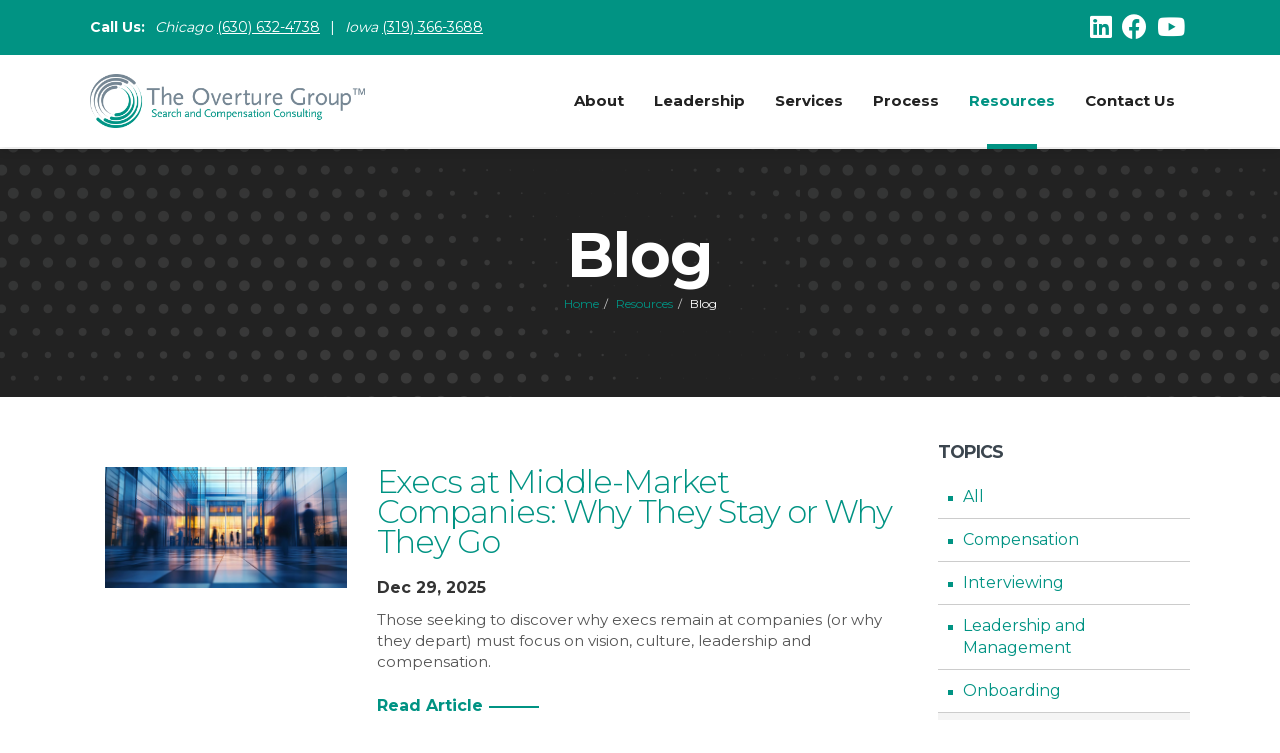

--- FILE ---
content_type: text/html; charset=UTF-8
request_url: https://www.theoverturegroup.com/resources/blog/topic/10/talent-acquisition-and-retention
body_size: 6960
content:
<!doctype html>
<html lang="en">
    <head>
        <!-- Google Tag Manager -->
        <script>(function(w,d,s,l,i){w[l]=w[l]||[];w[l].push({'gtm.start':
        new Date().getTime(),event:'gtm.js'});var f=d.getElementsByTagName(s)[0],
        j=d.createElement(s),dl=l!='dataLayer'?'&l='+l:'';j.async=true;j.src=
        'https://www.googletagmanager.com/gtm.js?id='+i+dl;f.parentNode.insertBefore(j,f);
        })(window,document,'script','dataLayer','GTM-MRJ42NT');</script>
        <!-- End Google Tag Manager -->

        

	<meta property="og:site_name" content="Overture Group">
	<meta property="og:locale" content="en_US">
	<meta property="og:type" content="website">
	<meta property="og:title" content="Blog">
	<meta property="og:url" content="https://www.theoverturegroup.com/resources/blog">
	
<title> Blogs | The Overture Group</title>

<meta http-equiv="content-type" content="text/html; charset=UTF-8">
<meta name="description" content="Learn the latest in search and compensation consulting with The Overture Group's blog.">
<meta name="generator" content="Concrete CMS">
<meta name="msapplication-TileImage" content="https://www.theoverturegroup.com/application/files/3615/9172/8787/favicon-windows.png">
<link rel="shortcut icon" href="https://www.theoverturegroup.com/application/files/9715/9172/8787/favicon.png" type="image/x-icon">
<link rel="icon" href="https://www.theoverturegroup.com/application/files/9715/9172/8787/favicon.png" type="image/x-icon">
<link rel="apple-touch-icon" href="https://www.theoverturegroup.com/application/files/4915/9172/8786/favicon-iphone.png">
<script type="text/javascript">
    var CCM_DISPATCHER_FILENAME = "/index.php";
    var CCM_CID = 199;
    var CCM_EDIT_MODE = false;
    var CCM_ARRANGE_MODE = false;
    var CCM_IMAGE_PATH = "/updates/concrete-cms-9.4.7-remote-updater/concrete/images";
    var CCM_APPLICATION_URL = "https://www.theoverturegroup.com";
    var CCM_REL = "";
    var CCM_ACTIVE_LOCALE = "en_US";
    var CCM_USER_REGISTERED = false;
</script>

<link rel="canonical" href="https://www.theoverturegroup.com/resources/blog" />
<meta property="og:title" content=" Blogs | The Overture Group" />
<meta property="og:description" content="Learn the latest in search and compensation consulting with The Overture Group&#039;s blog." />
<meta property="og:url" content="https://www.theoverturegroup.com/resources/blog" />
<meta property="og:type" content="article" />
<meta property="og:site_name" content="Overture Group" />
<meta name="og:locale" content="en_US" />
<meta name="og:updated_time" content="2025-03-23T14:29:46-05:00" />
<style type="text/css" data-area-style-area-handle="Share This Page" data-block-style-block-id="3301" data-style-set="445">.ccm-custom-style-container.ccm-custom-style-sharethispage-3301{color:rgba(54,157,161,1)}.ccm-custom-style-container.ccm-custom-style-sharethispage-3301 a{color:rgba(54,157,161,1) !important}</style>
<link href="/packages/msv_cookie_consent/css/cookieconsent.css?ccm_nocache=e962d632352380cc99702f5c7b77fd148efe6be9" rel="stylesheet" type="text/css" media="all">

<link href="/updates/concrete-cms-9.4.7-remote-updater/concrete/css/features/imagery/frontend.css?ccm_nocache=aa8eb9c27fd7a90bc21108f4553a0a4542f0138c" rel="stylesheet" type="text/css" media="all">
<link href="/updates/concrete-cms-9.4.7-remote-updater/concrete/css/features/social/frontend.css?ccm_nocache=aa8eb9c27fd7a90bc21108f4553a0a4542f0138c" rel="stylesheet" type="text/css" media="all">
<link href="/updates/concrete-cms-9.4.7-remote-updater/concrete/css/fontawesome/all.css?ccm_nocache=aa8eb9c27fd7a90bc21108f4553a0a4542f0138c" rel="stylesheet" type="text/css" media="all">
<link href="/updates/concrete-cms-9.4.7-remote-updater/concrete/css/features/navigation/frontend.css?ccm_nocache=aa8eb9c27fd7a90bc21108f4553a0a4542f0138c" rel="stylesheet" type="text/css" media="all">
<link href="/updates/concrete-cms-9.4.7-remote-updater/concrete/css/features/taxonomy/frontend.css?ccm_nocache=aa8eb9c27fd7a90bc21108f4553a0a4542f0138c" rel="stylesheet" type="text/css" media="all">
<script id="mcjs">!function(c,h,i,m,p){m=c.createElement(h),p=c.getElementsByTagName(h)[0],m.async=1,m.src=i,p.parentNode.insertBefore(m,p)}(document,"script","https://chimpstatic.com/mcjs-connected/js/users/a4b408181ba46d899cc4d7f48/dd983de07b6f125a06386f206.js");</script>        <meta charset="utf-8">
        <meta name="viewport" content="width=device-width, initial-scale=1, shrink-to-fit=no">
        <link href="/application/themes/overturegroup/css/bootstrap.min.css" rel="stylesheet">
        <script src="https://kit.fontawesome.com/e52fe1252e.js"></script>
        <link href="https://fonts.googleapis.com/css?family=Montserrat:300,400,700,900&display=swap" rel="stylesheet">
        <link href="/application/themes/overturegroup/css/slick.css" rel="stylesheet">
        <link href="/application/themes/overturegroup/css/custom.css" rel="stylesheet">
            </head>
    <body class="ccm-page">
        <!-- Google Tag Manager (noscript) -->
        <noscript><iframe src="https://www.googletagmanager.com/ns.html?id=GTM-MRJ42NT"
        height="0" width="0" style="display:none;visibility:hidden"></iframe></noscript>
        <!-- End Google Tag Manager (noscript) -->
        
        <div class="ccm-page ccm-page-id-199 page-type-blog page-template-secondary">
            <nav class="navbar animate fadein" role="navigation" id="header">
                <div class="navbar-tools">
                    <div class="wrapper">
                        

    <ul class="phone">
	<li>Call Us:</li>
	<li><em>Chicago</em> <a href="tel:630-352-4029">(630) 632-47</a><a href="tel:(630) 632-4738">38</a></li>
	<li class="spacer">|</li>
	<li><em>Iowa</em> <a href="tel: 319-366-3688">(319) 366-3688</a></li>
</ul>



    
<ul class="social">
                <li>
                <a target="_blank" rel="noopener noreferrer" href="https://www.linkedin.com/company/the-overture-group-llc/"
                    aria-label="LinkedIn"><i class="fab fa-linkedin" aria-hidden="true" title="LinkedIn"></i></a>
            </li>
                    <li>
                <a target="_blank" rel="noopener noreferrer" href="https://www.facebook.com/theoverturegoupllc/"
                    aria-label="Facebook"><i class="fab fa-facebook" aria-hidden="true" title="Facebook"></i></a>
            </li>
                    <li>
                <a target="_blank" rel="noopener noreferrer" href="https://www.youtube.com/user/TheOvertureGroup"
                    aria-label="Youtube"><i class="fab fa-youtube" aria-hidden="true" title="Youtube"></i></a>
            </li>
            </ul>
                    </div>
                </div>
                <div class="wrapper">
                    <div class="navbar-header">
                        <a href="/" id="logo">
                            <img src="/application/themes/overturegroup/img/logo.png" alt="Overture Group Logo" />
                        </a>
                        <button type="button" class="navbar-toggle collapsed" data-toggle="collapse" data-target="#navbar" aria-expanded="false" aria-controls="navbar" id="toggle">
                            <span>Menu</span>
                            <i class="fa fa-bars"></i>
                        </button>
                    </div>
                    <div id="navbar" class="collapse navbar-collapse">
                        <ul id="nav-main">
                            <li class=""><a href="https://www.theoverturegroup.com/about-us" target="_self" class="">About</a></li><li class=""><a href="https://www.theoverturegroup.com/leadership" target="_self" class="">Leadership</a><ul><li class=""><a href="https://www.theoverturegroup.com/leadership/brandi-adam-mueller" target="_self" class="">Brandi Adam Mueller</a></li><li class=""><a href="https://www.theoverturegroup.com/leadership/john-liacone" target="_self" class="">John Liacone</a></li><li class=""><a href="https://www.theoverturegroup.com/leadership/bob-lindeman" target="_self" class="">Bob Lindeman</a></li><li class=""><a href="https://www.theoverturegroup.com/leadership/bill-wright" target="_self" class="">Bill Wright</a></li><li class=""><a href="https://www.theoverturegroup.com/leadership/bill-napolillo" target="_self" class="">Bill Napolillo</a></li><li class=""><a href="https://www.theoverturegroup.com/leadership/michael-conti" target="_self" class="">Michael Conti</a></li><li class=""><a href="https://www.theoverturegroup.com/leadership/jaime-mead" target="_self" class="">Jaime Mead</a></li><li class=""><a href="https://www.theoverturegroup.com/leadership/stacey-sequeira" target="_self" class="">Stacey Sequeira</a></li></ul></li><li class=""><a href="https://www.theoverturegroup.com/services" target="_self" class="">Services</a></li><li class=""><a href="https://www.theoverturegroup.com/process" target="_self" class="">Process</a></li><li class="nav-path-selected"><a href="https://www.theoverturegroup.com/resources" target="_self" class="nav-path-selected">Resources</a><ul><li class="nav-selected nav-path-selected"><a href="https://www.theoverturegroup.com/resources/blog" target="_self" class="nav-selected nav-path-selected">Blog</a></li><li class=""><a href="https://www.theoverturegroup.com/resources/white-papers" target="_self" class="">White Papers</a></li><li class=""><a href="https://www.theoverturegroup.com/resources/webinars" target="_self" class="">Podcasts/Webinars</a></li><li class=""><a href="https://www.theoverturegroup.com/resources/news" target="_self" class="">News</a></li><li class=""><a href="https://www.theoverturegroup.com/resources/enewsletter-signup" target="_self" class="">Enewsletter Signup</a></li></ul></li><li class=""><a href="https://www.theoverturegroup.com/contact-us" target="_self" class="">Contact Us</a></li>                        </ul>
                    </div>
                </div>
            </nav>
            <main class="content">
<header id="page-hdr" class="animate fadein">
          <div class="text">
        <h1>Blog</h1>
    <ol class="breadcrumb">
        <nav role="navigation" aria-label="breadcrumb"><ol class="breadcrumb"><li><a href="https://www.theoverturegroup.com/" target="_self">Home</a></li><li><a href="https://www.theoverturegroup.com/resources" target="_self">Resources</a></li><li class="active">Blog</li></ol></nav>    </ol>
      </div>
  </header>

<section class="content animate fadeinup delay-1">
  <div class="wrapper">
	

    <div class="row"><div class="col-sm-9">

    

<div class="ccm-block-page-list-wrapper">

    
    
    <div class="ccm-block-page-list-pages">

    		
        
        
        <a href="https://www.theoverturegroup.com/resources/blog/execs-middle-market-companies-why-they-stay-or-why-they-go" target="_self" class="clean-list-item">
        

                                                                                    <div class="col-sm-4"> <img src="/application/files/9317/6703/8992/11-5-25-PCD-ExecsLeaving-1000.jpg" alt="Execs at Middle-Market Companies: Why They Stay or Why They Go" /></div>
                            
                             

                    <div class="col-sm-8">

                                <div class="ccm-block-page-list-title">
                                            <h2>Execs at Middle-Market Companies: Why They Stay or Why They Go</h2>
                                    </div>
                
                                    <time>Dec 29, 2025</time>
                
                                    <p class="blurb">
                        Those seeking to discover why execs remain at companies (or why they depart) must focus on vision, culture, leadership and compensation.                    </p>
                				<span class="btn-theme">Read Article</span>

                </div>
                
	</a>
			
        
        
        <a href="https://www.theoverturegroup.com/resources/blog/talent-trap-mid-market-companys-guide-evolving-its-workforce" target="_self" class="clean-list-item">
        

                                                                                    <div class="col-sm-4"> <img src="/application/files/8917/5753/6033/The_Talent_Trap.jpg" alt="The Talent Trap" /></div>
                            
                             

                    <div class="col-sm-8">

                                <div class="ccm-block-page-list-title">
                                            <h2>The Talent Trap - A Mid-Market Company&#039;s Guide to Evolving Its Workforce</h2>
                                    </div>
                
                                    <time>Sep 10, 2025</time>
                
                                    <p class="blurb">
                        Here&#039;s what most CEOs don&#039;t want to admit: the team that got you to $100M probably can&#039;t get you to $500M. It&#039;s not a reflection of their worth or dedication &ndash; it&#039;s simply the reality of business evolution.                    </p>
                				<span class="btn-theme">Read Article</span>

                </div>
                
	</a>
			
        
        
        <a href="https://www.theoverturegroup.com/resources/blog/succeed-hybrid-workplace-leader" target="_self" class="clean-list-item">
        

                                                                                    <div class="col-sm-4"> <img src="/application/files/9817/2884/1116/Picture2.png" alt="Hybrid Leadership Tips" /></div>
                            
                             

                    <div class="col-sm-8">

                                <div class="ccm-block-page-list-title">
                                            <h2>Succeed as a Hybrid-Workplace Leader</h2>
                                    </div>
                
                                    <time>Oct 13, 2024</time>
                
                                    <p class="blurb">
                        Hybrid workplaces are only growing. Here are the essential skills necessary for a leader to succeed in this environment.                     </p>
                				<span class="btn-theme">Read Article</span>

                </div>
                
	</a>
			
        
        
        <a href="https://www.theoverturegroup.com/resources/blog/power-stay-conversations-how-retain-top-talent" target="_self" class="clean-list-item">
        

                                                                                    <div class="col-sm-4"> <img src="/application/files/6216/8789/4047/Stayconvo_400x300.png" alt="Stay Conversation" /></div>
                            
                             

                    <div class="col-sm-8">

                                <div class="ccm-block-page-list-title">
                                            <h2>The Power of Stay Conversations: How to Retain Top Talent</h2>
                                    </div>
                
                                    <time>Jun 27, 2023</time>
                
                                    <p class="blurb">
                        Stay conversations are a powerful tool that enables managers to actively engage with employees and retain top talent. In this blog, we share how to effectively integrate them at your organization.                    </p>
                				<span class="btn-theme">Read Article</span>

                </div>
                
	</a>
			
        
        
        <a href="https://www.theoverturegroup.com/resources/blog/understanding-grass-greener-syndrome" target="_self" class="clean-list-item">
        

                                                                                    <div class="col-sm-4"> <img src="/application/files/7516/6179/5604/Overture-Grass_is_greener.png" alt="Grass is Greener" /></div>
                            
                             

                    <div class="col-sm-8">

                                <div class="ccm-block-page-list-title">
                                            <h2>Understanding The &quot;Grass is Greener&quot; Syndrome</h2>
                                    </div>
                
                                    <time>Aug 29, 2022</time>
                
                                    <p class="blurb">
                        If The Great Resignation has taught us anything, it&rsquo;s the importance of staying competitive. While the &ldquo;grass is greener&rdquo; syndrome will always exist, you have the power to make your work hard to leave. Have any lingering questions? Be sure to reach out to our team.                    </p>
                				<span class="btn-theme">Read Article</span>

                </div>
                
	</a>
			
        
        
        <a href="https://www.theoverturegroup.com/resources/blog/overture-offers-insight-great-resignation" target="_self" class="clean-list-item">
        

                                                                                    <div class="col-sm-4"> <img src="/application/files/1016/5947/4257/400x300_great_resignation.png" alt="Great Resignation" /></div>
                            
                             

                    <div class="col-sm-8">

                                <div class="ccm-block-page-list-title">
                                            <h2>Overture Offers Insight On The Great Resignation</h2>
                                    </div>
                
                                    <time>Aug 2, 2022</time>
                
                                    <p class="blurb">
                        An Executive Council welcomes Bob Lindeman as a panelist to offer insight and advice to employers navigating the Great Resignation.                    </p>
                				<span class="btn-theme">Read Article</span>

                </div>
                
	</a>
			
        
        
        <a href="https://www.theoverturegroup.com/resources/blog/promoting-positivity-work" target="_self" class="clean-list-item">
        

                                                                                    <div class="col-sm-4"> <img src="/application/files/2416/4573/4863/OG-Blog-400x300.jpg" alt="Lady at work smiling" /></div>
                            
                             

                    <div class="col-sm-8">

                                <div class="ccm-block-page-list-title">
                                            <h2>Promoting Positivity at Work</h2>
                                    </div>
                
                                    <time>Feb 24, 2022</time>
                
                                    <p class="blurb">
                        After a few uncertain, pandemic-fueled years, it&rsquo;s more important than ever to create an environment workers feel good in. While classic HR strategies like establishing values, creating team-bonding opportunities, and refining the onboarding process are all important, workplace positivity takes much more than the fundamentals.

The following are actionable steps your company can take to boost morale, and generally improve your company culture for the better.
                    </p>
                				<span class="btn-theme">Read Article</span>

                </div>
                
	</a>
			
        
        
        <a href="https://www.theoverturegroup.com/resources/blog/benefits-of-non-monetary-incentives" target="_self" class="clean-list-item">
        

                                                                                    <div class="col-sm-4"> <img src="/application/files/8915/9171/7387/OG-Blog-Images-WorkBreak-400x300.jpg" alt="test image" /></div>
                            
                             

                    <div class="col-sm-8">

                                <div class="ccm-block-page-list-title">
                                            <h2>The Benefits of Non-Monetary Incentives</h2>
                                    </div>
                
                                    <time>Oct 4, 2019</time>
                
                                    <p class="blurb">
                        Compensation comes in all shapes and sizes. Two of the most common forms are base salary and annual bonus. These two, of course, come in the form of monetary or cash compensation. There are other forms of compensation, which one could argue are more important than these.                    </p>
                				<span class="btn-theme">Read Article</span>

                </div>
                
	</a>
			
        
        
        <a href="https://www.theoverturegroup.com/resources/blog/test-blog-1" target="_self" class="clean-list-item">
        

                                                                                    <div class="col-sm-4"> <img src="/application/files/6415/9171/7411/OG-Blog-Images-businessreport-400x300.jpg" alt="feature-5" /></div>
                            
                             

                    <div class="col-sm-8">

                                <div class="ccm-block-page-list-title">
                                            <h2>2020 Merit Increases &amp; Other Timely Compensation Facts</h2>
                                    </div>
                
                                    <time>Sep 25, 2019</time>
                
                                    <p class="blurb">
                        It&rsquo;s hard to believe that it&rsquo;s salary budgeting time of the year again. I&rsquo;m probably in denial, refusing to let go of the last few glimpses of summer!                      </p>
                				<span class="btn-theme">Read Article</span>

                </div>
                
	</a>
			
        
        
        <a href="https://www.theoverturegroup.com/resources/blog/corporate-culture-what-it-and-why-does-it-matter" target="_self" class="clean-list-item">
        

                                                                                    <div class="col-sm-4"> <img src="/application/files/1315/9588/2641/OG-Blog-Images-CoporateTeam-400x300.jpg" alt="Corporate Culture &mdash; What is it and Why Does it Matter?" /></div>
                            
                             

                    <div class="col-sm-8">

                                <div class="ccm-block-page-list-title">
                                            <h2>Corporate Culture &mdash; What is it and Why Does it Matter?</h2>
                                    </div>
                
                                    <time>Aug 15, 2019</time>
                
                                    <p class="blurb">
                        These days I hear the word company culture used in many ways. We see it used in job postings, employers constantly talk about having a great culture, and I hear many employees who have lost their jobs say they were let go because they were not a cultural fit. Although the word is used quite frequently not many people can really articulate what it means.                    </p>
                				<span class="btn-theme">Read Article</span>

                </div>
                
	</a>
	    </div>

    
</div><!-- end .ccm-block-page-list -->


    <div class="ccm-pagination-wrapper"><ul class="pagination"><li class="page-item prev disabled"><span class="page-link"><</span></li><li class="page-item active"><span class="page-link">1 <span class="visually-hidden">(current)</span></span></li><li class="page-item"><a class="page-link" href="/resources/blog/topic/10/talent-acquisition-and-retention?ccm_paging_p_b143=2&amp;ccm_order_by_b143=cv.cvDatePublic&amp;ccm_order_by_direction_b143=desc">2</a></li><li class="page-item"><a class="page-link" href="/resources/blog/topic/10/talent-acquisition-and-retention?ccm_paging_p_b143=3&amp;ccm_order_by_b143=cv.cvDatePublic&amp;ccm_order_by_direction_b143=desc">3</a></li><li class="page-item disabled"><span class="page-link">&hellip;</span></li><li class="page-item"><a class="page-link" href="/resources/blog/topic/10/talent-acquisition-and-retention?ccm_paging_p_b143=7&amp;ccm_order_by_b143=cv.cvDatePublic&amp;ccm_order_by_direction_b143=desc">7</a></li><li class="page-item next"><a class="page-link" href="/resources/blog/topic/10/talent-acquisition-and-retention?ccm_paging_p_b143=2&amp;ccm_order_by_b143=cv.cvDatePublic&amp;ccm_order_by_direction_b143=desc" rel="next">></a></li></ul></div>

</div><div class="col-sm-3">

    
        <h3 class="fun-list-header">Topics</h3>
    <ul class="fun-list">
                <li><a href="https://www.theoverturegroup.com/resources/blog">All</a></li>
                <li ><a href="https://www.theoverturegroup.com/resources/blog/topic/9/compensation" >Compensation</a>                    </li>
                    <li ><a href="https://www.theoverturegroup.com/resources/blog/topic/11/interviewing" >Interviewing</a>                    </li>
                    <li ><a href="https://www.theoverturegroup.com/resources/blog/topic/12/leadership-and-management" >Leadership and Management</a>                    </li>
                    <li ><a href="https://www.theoverturegroup.com/resources/blog/topic/80/onboarding" >Onboarding</a>                    </li>
                    <li  class="active"><a href="https://www.theoverturegroup.com/resources/blog/topic/10/talent-acquisition-and-retention"  class="ccm-block-topic-list-topic-selected">Talent Acquisition and Retention</a>                    </li>
                    </ul>
</div></div>
  </div>
  
	  	
	  

</section>

                <footer class="footer">
                    <section>
                        <div class="container">
                            <div class="grid">
                                <div class="col">
                                    

    <h3>The Overture Group</h3>

<div class="location">
<h4>Iowa</h4>

<p>411 6th Ave SE Suite 310<br />
Cedar Rapids, IA 52401<br />
<a href="tel: 319-366-3688">(319) 366-3688</a></p>
</div>

<div class="location">
<h4>Illinois</h4>

<p>550 Warrenville Rd. Suite 210<br />
Lisle, IL 60532<br />
<a href="tel:630- 632-4738">(630) 632-4738</a></p>

<p>&nbsp;</p>
</div>

                                </div>
                                <div class="col">
                                    

    <h3>About Us</h3>

<p>We help you attract, retain, and motivate the key talent necessary for success in complex industries such as manufacturing, wholesale, distribution, non-profit, financial services, and healthcare.</p>

                                </div>
                                <div class="col">
                                    

    <h3>Subscribe to our Mailing list</h3>



    <p>Receive the latest news and updates on search, recruitment, and compensation consulting!</p>

<p class="btn-simple"><a href="https://www.theoverturegroup.com/resources/enewsletter-signup">E-Mail&nbsp;Signup</a></p>

                                </div>
                                <div class="col">
                                    

    <h3>Connect With Us</h3>

<p>Follow us and connect via social media for updates and more.</p>



    
<ul class="social">
                <li>
                <a target="_blank" rel="noopener noreferrer" href="https://www.linkedin.com/company/the-overture-group-llc/"
                    aria-label="LinkedIn"><i class="fab fa-linkedin" aria-hidden="true" title="LinkedIn"></i></a>
            </li>
                    <li>
                <a target="_blank" rel="noopener noreferrer" href="https://www.facebook.com/theoverturegoupllc/"
                    aria-label="Facebook"><i class="fab fa-facebook" aria-hidden="true" title="Facebook"></i></a>
            </li>
                    <li>
                <a target="_blank" rel="noopener noreferrer" href="https://www.youtube.com/user/TheOvertureGroup"
                    aria-label="Youtube"><i class="fab fa-youtube" aria-hidden="true" title="Youtube"></i></a>
            </li>
            </ul>
                                </div>
                            </div>
                        </div>
                    </section>
                    <p class="copy">Copyright © 2026 The Overture Group - All Rights Reserved. Web Application by <a target="blank" href="http://www.informaticsinc.com/">Informatics, Inc</a> | <a href="/privacy-policy-1">Privacy Policy</a><!--<span style="color: transparent;">&nbsp;</span>--></p>
                    
                </footer>
            </main>
            				<link href="/application/themes/overturegroup/css/animation.css" rel="stylesheet">
                <script src="/application/themes/overturegroup/js/bootstrap.min.js"></script>
                <script src="/application/themes/overturegroup/js/slick.min.js"></script>
                <script src="/application/themes/overturegroup/js/scripts.js"></script>   
                		<!-- <script src="https://ajax.googleapis.com/ajax/libs/jquery/1.11.1/jquery.min.js"></script> -->
	     
	     
        </div>
        <script type="text/javascript" src="/packages/msv_cookie_consent/js/cookieconsent.umd.js?ccm_nocache=e962d632352380cc99702f5c7b77fd148efe6be9"></script>
    <script type="text/javascript">
        window.addEventListener('load', function () {
                                CookieConsent.run({
                    disablePageInteraction: false,
                    mode: 'opt-in',
                    guiOptions: {
                        consentModal: {
                            layout: 'box wide',
                            position: 'bottom left'
                        },
                        preferencesModal: {
                            layout: 'box',
                            position: 'left'
                        }
                    },

                    categories: {
                        necessary: {
                            enabled: true,  // this category is enabled by default
                            readOnly: true  // this category cannot be disabled
                        }
                                                                    },

                    language: {
                        default: 'en',
                        translations: {
                            en: {
                                consentModal: {
                                    title: "We use cookies on this website",
                                    description: "<p>We use cookies to enhance your browsing experience, serve personalized ads or content, and analyze our traffic.<\/p>",
                                    acceptAllBtn: 'Accept all',
                                    acceptNecessaryBtn: 'Reject all',
                                    showPreferencesBtn: 'Manage cookie preferences'
                                },
                                preferencesModal: {
                                    title: 'Manage cookie preferences',
                                    acceptAllBtn: 'Accept all',
                                    acceptNecessaryBtn: 'Reject all',
                                    savePreferencesBtn: 'Accept current selection',
                                    closeIconLabel: 'Close',
                                    sections: [
                                        
                                        {
                                            title: 'Strictly Necessary cookies',
                                            description: 'These cookies are essential for the proper functioning of the website and cannot be disabled.',
                                            linkedCategory: 'necessary'
                                        }
                                                                                
                                                                            ]
                                }
                            }
                        }
                    }
                })
            }
        );
    </script>


<script type="text/javascript" src="/updates/concrete-cms-9.4.7-remote-updater/concrete/js/features/imagery/frontend.js?ccm_nocache=aa8eb9c27fd7a90bc21108f4553a0a4542f0138c"></script>
<script type="text/javascript" src="/updates/concrete-cms-9.4.7-remote-updater/concrete/js/features/navigation/frontend.js?ccm_nocache=aa8eb9c27fd7a90bc21108f4553a0a4542f0138c"></script>
    </body> 
</html>


--- FILE ---
content_type: text/css
request_url: https://www.theoverturegroup.com/application/themes/overturegroup/css/custom.css
body_size: 6069
content:
@charset "UTF-8";
/* CSS Document
Client: The Overture Group
Company: Informatics, Inc
Author: Jeff S
Date: June 2019
*/

/* Variables */
:root {
  --primary: #009383;
  --secondary: #768794;
  --tertiary: #a0aab3;
  --dark: #3b454e;
  --header: 'Montserrat', sans-serif;
  --body: 'Montserrat', sans-serif;
  --serif: 'Georgia', serif;
}

/* TYPOGRAPHY */
body {
font-family: var(--body); font-weight: 400; font-size: 16px; line-height: 1.4; background: #fff; color: #555;
-webkit-font-smoothing: antialiased;
-moz-osx-font-smoothing: grayscale;
text-rendering: optimizeLegibility;
-moz-font-feature-settings: "liga" on;
overflow-x: hidden;
}
h1, h2, h3, h4, h5 {font-family: var(--header); color: #111; letter-spacing: -1px; line-height: 1.1; color: #222; margin: 0 0 10px 0; font-weight: 700;;}
h1 {font-size: 42px;}
h2 {margin: 0 0 25px 0; font-size: 32px; font-weight: 300;}
h3 {font-size: 19px; margin: 0 0 15px;text-transform: uppercase;}
h4 {font-size: 16px; font-family: var(--body); letter-spacing: normal; text-transform: uppercase; font-weight: 700; margin: 0 0 25px 0;}
p, ul {margin-bottom: 1.5em;}
.preheader {text-transform: uppercase; font-weight: bold; color: var(--primary); margin: 0 0 5px 0; font-size: 18px;}
img {max-width: 100%; height: auto;}
hr {margin: 25px 0; border-color: #ccc; width: 100%; overflow: hidden;}
hr + h2 {margin-top: 35px;}

.fun-list ul, .download-list ul {list-style: none; padding: 0; color: #222; font-size: 17px;}
.fun-list ul li {position: relative; padding: 0 0 0 25px; margin: 7px 0;}
.fun-list ul li:before {content: "\f00c";font-family: FontAwesome; color: var(--secondary);margin: 0 10px 0 0; position: absolute; left: 0; top: 0;}

.download-link {margin-bottom: 10px;}
.download-link > a {display: inline-block; position: relative; padding: 10px 15px 10px 40px; background: #f4f4f4; color: #444; font-weight: 400; font-size: 18px; font-family: var(--header);}
.download-link > a:before {content: "\f016";font-family: FontAwesome; position: absolute; left: 0; top: 0; bottom: 0; width: 30px; color: #fff; background: var(--primary); display: flex; justify-content: center; flex-direction: column; text-align: center;}
.download-link > a:hover {background: #fff;}
.download-link > a:hover:before {background: var(--secondary);}
.box .download-link > a {background: #fff;}

/*SR(05/11/2020) - Added css for back to listing on news entry and blog entry. */
a.btn-simple, .btn-simple > a {background: var(--primary); color: #fff; font-weight: 700; padding: 10px 20px; display: inline-block; position: relative; overflow: hidden; z-index: 5; box-shadow: 4px 4px 8px rgba(0,0,0,.2); font-size: 12px;}
a.btn-simple:hover, .btn-simple > a:hover {background: var(--secondary); color: #fff;}

.lead {font-size: 21px; font-weight: 300; color: #666;}
.feature-img {box-shadow: 15px 15px 0 var(--primary);}
.feature-img img {margin: 0; box-shadow: 5px 5px 15px rgba(0,0,0,.2);}
.no-margin {margin: 0;}
p.feature-img {box-shadow: none; margin: 0 0 10px 0;}
p.feature-img img {box-shadow: 0 0 10px rgba(0,0,0,.1), 5px 5px 0 var(--primary); margin: 0 0 15px 0;}

/* LINKS */
a {color: var(--primary);}
a:hover {color: var(--primary);}
a:visited {}

a.btn-theme, .btn-theme > a, span.btn-theme {display: inline-block; color: var(--primary); font-weight: 700; position: relative;}
a.btn-theme:after, .btn-theme > a:after, span.btn-theme:after {width: 50px; position: absolute; left: 105%; top: 50%; height: 2px; background: var(--primary); content: "";}
a.btn-theme:hover:after, .btn-theme > a:hover:after, span.btn-theme:hover:after {text-decoration: none; left: 112%; width: 40px;}

.btn-text > a, span.btn-text {text-transform: uppercase; font-weight: 900; color: var(--primary); padding: 5px 0; letter-spacing: 1px; display: inline-block;}
.btn-text > a:after, span.btn-text:after {content: "\f054";font-family: FontAwesome; margin: 0 0 0 5px;}
.btn-text > a:hover:after, .blog-item:hover span.btn-text:after {margin-left: 10px;}
.btn-text > a:hover {background: none; text-decoration: none;}
.container {position: relative;}

/* Mobile First */
.wrapper {max-width: 1100px; margin: 0 auto;}

/* Hero */
#hero {position: relative; background: #222; padding: 150px 0 0 0; margin: 0 0 50px 0; overflow: hidden;}
#hero figure {width: 100%; height: 100%; position: absolute; left: 0; top: 0;}
#hero figure img {width: 100%; height: 110%; position: relative; top: -10%; object-fit: cover; opacity: .35;}
#hero .wrapper {height: 100%; padding: 0 5%; position: relative;}
#hero .text {color: #fff; position: relative; z-index: 5; font-weight: 300; font-size: 21px;}
#hero .text h1 {color: #fff; position: relative; padding-bottom: 25px; margin-bottom: 20px;}
#hero .text h1:after {width: 100px; height: 4px; display: block; background: var(--primary); content: ""; position: absolute; bottom: 0; left: 0;}
#hero .text .learn-more  {font-size: 14px; text-transform: uppercase; font-weight: 700;}
#hero .text .learn-more i {color: var(--primary); margin-right: 10px;}
#hero .contact {background: url(../img/bkg-pattern.png) 0 center no-repeat var(--primary); background-size: 75%; position: relative; bottom: -25px; z-index: 5; color: #fff; font-size: 14px; padding: 25px; box-shadow: 0 0 25px rgba(0,0,0,.2);}
#hero .contact h4 {color: #fff;}
#hero .contact .col:first-of-type {border-bottom: 1px dotted rgba(255,255,255,.5); margin: 0 0 25px 0;}
#hero .contact p {color: rgba(255,255,255,.75); margin: 0 0 10px 0;}
#hero .contact p strong {display: inline-block; float: left; width: 60px; height: 40px; margin: 0 25px 0 0;}
#hero .contact a {color: #fff; text-decoration: underline;}

.content .wrapper {padding: 20px; position: relative;}
.content-row .feature-img {margin: 0 0 50px 0; max-width: 350px; float: left;}
.content-row .embed-responsive {margin: 0 0 25px 0;}

/* TESTIMONIAL */
.text-center h2 {position: relative; padding: 0 0 25px 0;}
.text-center h2:after {position: absolute; bottom: 0; left: calc(50% - 50px); width: 100px; height: 4px; background: var(--primary); content: "";}
.quotes {position: relative;}
.quote-slide {text-align: center; padding: 25px;}
.quote-slide img {margin: 0 auto 25px auto; display: block; max-width: 100px;}
.quote-slide p {font-family: var(--header); font-size: 24px; font-weight: 300; line-height: 1.4;}
.quote-slide p:first-of-type:before {content: "\f10d"; font-family: FontAwesome; color: var(--primary); margin-right: 10px;}
.quote-slide p:first-of-type:after {content: "\f10e"; font-family: FontAwesome; color: var(--primary); margin-left: 10px;}
.quote-slide p:last-of-type {font-size: 18px; color: var(--primary); font-weight: 700;}
#next, #prev {font-size: 30px; display: block; width: 40px; height: 40px; color: var(--secondary); position: absolute; top: calc(50% - 20px); left: -5px; background: #fff; border-radius: 50%; text-align: center; line-height: 40px;}
#next {left: auto; right: -5px;}
.content section:nth-of-type(even) #next, .content section:nth-of-type(even) #prev {background: #f4f4f4;}
.content section.testimonials {padding: 50px 15px 0 15px;}

/* BLOG */
.blog {background: url(../img/bkg-pattern.png) left top var(--dark); padding: 50px 0;}
.blog h2, .blog h2 + p {color: #fff;}
.list-item {background: #fff; margin: 0 0 25px 0;}
.list-item .text {padding: 35px; font-size: 14px;}
.list-item .text a {font-weight: 700;}
.list-item h3 {}
.blog .btn-theme {text-align: center; position: relative; left: -40px;}
.clients {border-top: 1px dotted #ccc;}
.clients .slide-inner img {width: 100%; height: auto; object-fit: cover;}
.clients {padding: 15px 0;}
.clients .slide-inner {padding: 10px 25px; height: 150px; display: flex; justify-content: center; flex-direction: column;}
.clients .slide-inner a {display: block; text-align: center;}
.clients .slide img {display: block; margin: 0 auto;}

/* SEC HEADER */
#page-hdr {position: relative; background: url(../img/bkg-pattern.png) #222; overflow: hidden; margin: 0 0 25px 0;}
#page-hdr img {position: absolute; left: 0; top: -100px; width: 100%; height: calc(100% + 100px); object-fit: cover; opacity: .5; object-position: center -25px;}
#page-hdr .text {position: relative; padding: 50px; z-index: 5;}
#page-hdr .text h1 {color: #fff; text-align: center;}
#page-hdr .breadcrumb {background: none; padding: 0; margin: 10px 0; text-align: center; color: #fff; font-size: 12px;}

/* TWO COL FEATURE */
.two-col-feature {position: relative;}
.two-col-feature:before {position: absolute; left: 0; top: 0; width: 100%; height: 50%; background: url(../img/bkg-pattern.png) center center var(--primary); content: "";}

.two-col-feature {padding: 50px 0;}
.two-col-feature .wrapper {display: flex; box-shadow: 0 0 50px rgba(0,0,0,.1); padding: 0 !important; position: relative; z-index: 15;}
.two-col-feature .wrapper > * {flex: 1;}
.two-col-feature .col-beta {background: #fff; padding: 25px 50px; display: flex; flex-direction: column; justify-content: center;}
.two-col-feature img {height: 100%; width: 100%; margin: 0; object-fit: cover;}

.box {padding: 25px; background: #efefef; border-top: 5px solid var(--primary); font-size: 14px; margin: 0 0 25px 0;}
.box ul {list-style: none; padding: 0 0 0 10px; margin: 0 0 2rem 0;}
.box ul li {position: relative; padding-left: 10px; font-size: .9em; margin: 0 0 5px 0;}
.box ul li:before {position: absolute; left: 0; top: 7px; width: 5px; height: 5px; background: var(--primary); display: block; content: "";}
.box * {word-break: break-word;}

/* Clean List Item */
.clean-list-item {display: block; overflow: hidden; border-bottom: 1px dotted #ccc; padding: 25px 0; color: #555;}
.clean-list-item time {font-weight: bold; color: #333; margin: 0 0 10px 0; display: block;}
.clean-list-item h2 {font-size: 32px; text-transform: none; font-style: normal;line-height: 30px; margin: 0 0 20px 0; color: var(--primary);}
.clean-list-item p {font-size: 15px;}
.clean-list-item:hover {color: #555;}
.clean-list-item:hover h2 {text-decoration: underline;}
.clean-list-item img {margin: 0 0 25px 0;}

/* BLOG SIDEBAR ITEMS */
.ccm-block-topic-list-wrapper h5 {font-size: 18px; border-top: 5px solid var(--secondary); padding: 10px;}
.ccm-block-topic-list-wrapper ul {list-style: none; padding: 0; margin: 0 0 25px 0;}
.ccm-block-topic-list-wrapper ul a {display: block; padding: 10px; border-bottom: 1px dotted #ccc;}
.ccm-block-topic-list-wrapper .ccm-block-topic-list-topic-selected {background: #f4f4f4;}
.ccm-block-tags-wrapper h5 {font-size: 18px; border-top: 5px solid var(--secondary); padding: 10px;}
.ccm-block-tags-wrapper .ccm-block-tags-tag-selected {background: #ccc;}
.fun-list .active a {font-weight: 700; background: #f4f4f4;}

/* BLOG DETAIL STYLES */
.container.skinny {max-width: 850px;}
#blog-news-entry header {border-bottom: 1px dotted #ccc; margin: 0 0 25px 0; text-align: center; padding: 75px 0 25px 0;}
#blog-news-entry header h1 {font-size: 42px; margin: 0 0 25px 0; text-transform: none; font-style: normal; letter-spacing: -1px;}
#blog-news-entry header .breadcrumb {background: none; padding: 0; margin: 0 0 15px 0; font-size: 14px;}
#blog-news-entry header .breadcrumb li {color: #888;}
#blog-news-entry {font-size: 18px;}
#blog-news-entry .lead {color: var(--primary); padding: 0 0 0 25px; margin: 35px 0; font-size: 24px; border-left: 5px solid var(--primary);}
.blog-news-info {display: flex; justify-content: center; align-items: center; font-size: 14px;}
.blog-news-info .btn-theme { margin: 0 0 0 10px; border-left: 1px dotted #ccc; padding-left: 10px;}
#post-share {margin-bottom: 50px;}
#post-share ul.list-inline {display: flex; justify-content: center; margin: 0 0 25px 0;}
#post-share .ccm-block-share-this-page ul.list-inline li {background: none; padding: 0; margin: 0;}
#post-share ul.list-inline a {font-size: 30px; margin: 0 10px;}
#post-share ul.list-inline a:hover {color: var(--secondary);}

.bio-sidebar h4 {margin: 35px 0 15px 0;}
.feature {position: relative; padding: 0 0 0 45px; display: block; margin: 0 0 35px 0;}
.feature i {position: absolute; left: 0; top: -5px; font-size: 30px; color: var(--primary); width: 43px; text-align: center;}
.feature h3 {margin: 0 0 10px 0;}
.feature p {border-left: 3px solid #eee; padding-left: 25px; position: relative; left: -25px; margin: 15px 0; font-size: 13px; width: calc(100% + 20px);}
.feature a {color: #555; font-size: 15px;}
.feature a h3 {font-size: 19px;}
.feature a i {font-size: 20px;}
.feature a:hover {text-decoration: none;}
.feature a:hover h3 {color: var(--tertiary);}
.feature a:after {content: "Learn More"; display: inline; color: #fff; background: #666; padding: 5px 10px; font-weight: bold;}
.feature a:hover:after {background: var(--tertiary); padding: 5px 12px;}
.text-center {max-width: 900px; margin: 0 auto 50px auto;}

/* Small devices (tablets, 768px and up) */
@media (min-width: 768px) {
.img-left {max-width: 50%; float: left; margin: 0 25px 25px 0;}
.img-right {max-width: 50%; float: right; margin: 0 0 25px 25px;}

h1 {font-size: 62px; line-height: 1;}
h2 {font-size: 42px;}
hr {margin: 35px 0;}

#hero {height: 80vh; position: relative; padding: 0;}
#hero .text {width: 50%; margin: 0; position: relative; z-index: 5; height: 100%; display: flex; flex-direction: column; justify-content: center;}
#hero .contact {position: absolute; padding: 0; bottom: -25px; left: 5vw; right: 5vw;}
#hero .contact .col {width: 50%; float: left; margin: 0; padding: 25px;}
#hero .contact .col:first-of-type {margin: 0; border: 0; border-right: 1px dotted rgba(255,255,255,.25);}

.content-row .wrapper {display: flex;}
.content-row .col-alpha {flex-basis: 35%;}
.content-row .col-beta {flex-basis: 65%; display: flex; flex-direction: column; justify-content: center; padding-left: 50px;}

.home-services {position: relative;}
.home-services figure {position: absolute; left: 0; top: 0; width: 100%; height: 100%; background: var(--primary);}
.home-services figure img {width: 100%; height: 100%; object-fit: cover; opacity: .1;}
.home-services .wrapper {z-index: 5;}
.home-services .text {padding: 50px 25px; color: #fff;}
.home-services .text .btn-theme a {color: #fff;}
.home-services .text .btn-theme a:after {background: #fff;}
.home-services .text .preheader, .home-services .text h2 {color: #fff;}
.home-services .feature-grid {display: grid; grid-template-columns: repeat(2, 1fr); background: #fff; box-shadow: 10px 10px 50px rgba(0,0,0,.2);}
.home-services .feature-grid .col {padding: 25px; font-size: 14px;}
.home-services .feature-grid .col p:last-of-type {margin: 0;}

/* TESTIMONIAL */
.quote-slide {padding: 25px 50px;}
.quote-slide p:last-of-type {margin: 0;}

/* BLOG */
.page-list {display: grid; grid-gap: 25px; margin: 50px 0;}
.list-item {display: grid; grid-template-columns: 1.25fr 2fr;}
.list-item figure {overflow: hidden;}
.list-item figure img {height: 100%; object-fit: cover;}
.list-item:hover figure img {transform: scale(1.1);}
.clients {padding: 0;}
}
/* Medium devices (desktops, 992px and up) */
@media (min-width: 992px) {
h1 {font-size: 76px;}
#hero {margin-top: 149px; height: 70vh; min-height: 650px;}
#hero .text {padding-bottom: 50px;}
#hero .contact {left: auto; right: 0; width: 650px; bottom: 0;}
#hero .contact:after {position: absolute; left: 100%; height: 100%; width: 50vw; background: var(--primary); content: "";}

.content-row {padding: 0 0 50px 0;}

.home-services figure {background: none;}
.home-services figure img {z-index: 5; position: relative;}
.home-services figure:after {position: absolute; right: 0; top: 0; width: 50%; height: 100%; background: #555; content: ""; z-index: 2;}
.home-services figure:before {position: absolute; left: 0; top: 0; width: 50%; height: 100%; background: var(--primary); content: "";  z-index: 2;}
.home-services .wrapper {display: flex; padding: 50px;}
.home-services .wrapper .text {width: 35%; padding: 0 50px 0 0; display: flex; justify-content: center; flex-direction: column;}
.home-services .wrapper .feature-grid {width: 65%; margin: 50px 0; padding: 25px; grid-gap: 25px;}
.home-services .feature-grid .col {padding: 0;}

.quote-slide {padding: 25px 100px 25px 100px;}
.quote-slide p {font-size: 21px;}

/* PAGE HEADER */
#page-hdr {margin-top: 149px; padding: 25px 0;}
#page-hdr h1 {font-size: 62px;}

#blog-news-entry {margin-top: 149px;}

.bio-sidebar {margin-top: -70px;}
.bio-page .col-md-8 {padding-left: 25px;}

.page-list {display: grid; grid-template-columns: repeat(2, 1fr);}
}

/* Large devices (large desktops, 1200px and up) */
@media (min-width: 1200px) {
#hero .wrapper {padding: 0;}
.content .wrapper {padding: 20px 0;}

.home-services .wrapper {padding: 50px 0;}
.home-services .wrapper .feature-grid {grid-gap: 40px; padding: 40px;}
}

/* ----------------------*/
/* -- MENU AND HEADER -- */
/* ----------------------*/
/* GLOBAL */
#header {border: 0; margin: 0; border-radius: 0; position: relative; font-family: var(--body); z-index: 100; background: #fff; box-shadow: 0 5px 10px rgba(0,0,0,.1);}
#logo {display: block; text-align: center; padding: 15px 0; position: relative; width: 250px; margin: 0 auto;}
#toggle {color: #fff;}

.navbar-tools {background: var(--primary); padding: 10px 15px; color: #fff;}
.phone {list-style: none; padding: 0; margin: 0 0 10px 0; display: flex; justify-content: space-evenly; font-size: 14px;}
.phone li:first-of-type {display: none;}
.phone li {padding: 3px 0;}
.phone a {color: #fff; text-decoration: underline;}
.social {list-style: none; padding: 0; margin: 0; display: flex; justify-content: center;}
.social a {padding: 0; color: #fff; font-size: 25px; padding: 5px;}

#navbar ul {list-style: none; padding: 0; margin: 0;}
#nav-main a {color: #222; border-top: 1px dotted #ccc; font-size: 15px; padding: 15px 15px; font-weight: 700; display: block; font-family: var(--header);  position: relative;}
#nav-main ul {border-top: 1px dotted #ccc; padding: 10px 0;}
#nav-main ul a {padding: 5px 10px 5px 20px; font-size: 14px; border: none; color: #555; font-weight: 400; text-transform: none; font-family: var(--body);}
#nav-main ul a:before {display: inline-block; width: 5px; height: 5px; background: var(--primary); margin: 0 7px 3px 0; content: "";}
#nav-main li:hover > a {color: var(--tertiary); text-decoration: none;}
#nav-main > .nav-path-selected > a, #navbar #nav-main > .nav-path-selected:hover > a {color: var(--primary);}
#nav-main li:first-of-type a {border-top: none;}

/* FOOTER */
.footer {font-size: 14px; background: #f4f4f4;}
.copy {background: var(--primary); color: rgba(255,255,255,.5); padding: 25px; text-align: center; margin: 0; font-size: 13px;}
.copy a {color: rgba(255,255,255,.5);}
.footer section {padding: 50px 0 25px 0;}
.footer h4 {margin: 0 0 5px 0;}
.footer p strong {width: 75px; display: inline-block;}
.footer input {margin: 0 0 15px 0; height: 50px;}
.footer form button {background: var(--primary); color: #fff; border: none; padding: 10px 15px; border-radius: 5px;}
.footer .social {display: block; margin: 25px 0; display: flex; justify-content: flex-start;}
.footer .social a {display: inline-block; width: 45px; height: 45px; font-size: 22px; background: var(--secondary); color: var(--primary); text-align: center; margin: 0 5px 0 0; opacity: .9; line-height: 45px; text-align: center; padding: 0; border-radius: 50%;}
.footer .social a i {color: #fff; margin: 0}
.footer .social a:hover {background: var(--primary); opacity: 1; color: #fff;}

/* ONLY MOBILE */
@media (max-width: 992px) {
#toggle {background: var(--primary); color: #fff; display: flex; margin: 0; width: 100%; border-radius: 0; padding: 0 10px; text-transform: uppercase; font-weight: bold; font-size: 16px; line-height: 50px; height: 50px; justify-content: center; font-size: 16px;}
#toggle .fa {font-size: 22px; margin: 0 0 0 10px; line-height: 48px;}
#hdr-cta {position: relative; text-align: center; padding: 10px 5px;}
}

/* TABLET */
@media (min-width: 768px) {
#logo {float: left; padding: 15px 0; width: 275px;}
#toggle {width: auto; margin: 15px 0 0 0; padding: 0 25px; border-radius: 5px;}
.navbar-tools {padding: 10px 0;}
.phone {margin: 5px 0 0 0;}
.navbar-tools .spacer {margin: 0 10px;}
.phone li:first-of-type {display: inline; font-weight: bold; margin: 0 10px 0 0;}
.navbar-tools .wrapper {display: flex; justify-content: space-between;}
#header .wrapper {padding: 0 15px;}
.footer .grid {display: flex; justify-content: flex-start; flex-wrap: wrap;}
.footer .grid .col {padding: 15px; flex: 1;}
}
/* WIDE DESKTOP */
@media (min-width: 992px) {
#header {position: fixed; top: 0; width: 100%;}
.navbar-tools {padding: 10px 0;}

#logo {padding: 19px 0; width: 275px; position: relative; top: 0;}
#hdr-cta {top: 12px;}
#navbar {padding: 0; float: right;}
#nav-main a {padding: 35px 15px; border: none;}
#header.scroll {top: -55px; }

#navbar {padding: 0;}
#nav-main {display: flex; width: 100%; justify-content: center;}
#nav-main li {position: relative;}
#nav-main ul {position: absolute; left: 50%; top: 100%; width: 270px; margin-left: -135px; border: none; box-shadow: 0 0 15px rgba(0,0,0,.1); background: #fff; visibility: hidden; opacity: 0; top: 110%; display: block; padding: 25px 0;}
#nav-main li:hover > ul {visibility: visible; opacity: 1; top: 100%;}
#nav-main > li > a:after {position: absolute; left: 50%; bottom: -3px; width: 0; height: 5px; margin-left: 0; background: var(--primary); content: ""; opacity: 0; z-index: 5;}
#nav-main > .nav-path-selected > a, #navbar #nav-main > .nav-path-selected:hover > a {color: var(--primary);}
#nav-main > li:hover > a:after, #nav-main > .nav-path-selected > a:after {color: var(--primary); opacity: 1; width: 50px; margin-left: -25px;}
#nav-main:hover > .nav-path-selected > a:after {opacity: 0;}

.footer .grid {display: flex; flex-wrap: no-wrap; margin: 0 auto;}
.footer .grid .col {padding: 15px;}
.footer h3 {margin: 0 0 25px 0;}
}

@media (min-width: 1200px) {
#header .wrapper {padding: 0;}
}

/* Bootstrap Expand Nav Tablet Too */
@media (max-width: 992px) {
  .navbar-header {
      float: none;
  }
  .navbar-left,.navbar-right {
      float: none !important;
  }
  .navbar-toggle {
      display: block;
  }
  .navbar-collapse {
      border-top: 1px solid transparent;
      box-shadow: inset 0 1px 0 rgba(255,255,255,0.1);
  }
  .navbar-fixed-top {
      top: 0;
      border-width: 0 0 1px;
  }
  .navbar-collapse.collapse {
      display: none!important;
  }
  .navbar-nav {
      float: none!important;
      margin-top: 7.5px;
  }
  .navbar-nav>li {
      float: none;
  }
  .navbar-nav>li>a {
      padding-top: 10px;
      padding-bottom: 10px;
  }
  .collapse.in {
      display:block !important;
  }
}
.breadcrumb>.active {
    color: #fff;
}
/* SR(05/11/2020) - Custom for Topics and Tag */
h3.fun-list-header {text-transform: uppercase; color: var(--dark); font-size: 1.75rem;}
ul.fun-list, .fun-list ul {
    list-style: none;
    padding-left: 0;
    margin: 0 0 1.5em 0;
	color: var(--tan);
}

ul.fun-list li a {
    display: block;
}
ul.fun-list li a:before, .fun-list li a:before {
    content: "";
    position: absolute;
    left: 10px;
    top: 20px;
    width: 5px; height: 5px; background: var(--primary);
}
ul.fun-list li a, .fun-list li a {
    border-bottom: 1px solid #ccc;
    padding: 10px 5px 10px 25px;
    position: relative;
    font-size: 16px;
	margin: 0;
}

.tag-list {
    list-style: none;
    padding: 0;
    margin: 0;
    display: flex;
    flex-wrap: wrap;
    justify-content: flex-start;
    margin-bottom: 5px;
}
.tag-list li a {
    display: block;
    padding: 0px 5px;
    margin: 0 3px 3px 0;
    background: #eee;
    color: #555;
    font-size: 11.5px;
	text-decoration: none; 
}
.tag-list li a:hover {background: none; color: #222;}

.custom-share-class ul.list-inline {
    display: flex;
    justify-content: space-around;
    margin: 0;
    padding: 0;
}
.custom-share-class ul.list-inline li {
    flex: 1;
    margin: 0 0 10px 0;
}
.ccm-block-share-this-page ul.list-inline li {
    padding: 0px;
    list-style-type: none;
    margin-right: 10px;
    display: inline-block;
}
.custom-share-class ul.list-inline a {
    font-size: 25px;
    padding: 10px;
    background: #f9f9f9;
    display: block;
    text-align: center;
    border: 1px solid #ddd;
    color: #555;
}
.back-listing-text {
    color: #fff;
}

/* Author Card (Blog Detail) */
.author-card { margin: 35px 0; border: 1px solid #e9ecef; background: #fbfbfb; border-radius: 12px; box-shadow: 0 6px 20px rgba(0,0,0,.06);border: 2px solid var(--primary);} 
.author-card-grid {display: grid; grid-template-columns: 80px 1fr; gap: 175px; align-items: center; padding: 30px 40px;}
.author-card__avatar {width: 175px; height: 175px; border-radius: 50%; overflow: hidden; box-shadow: 0 2px 8px rgba(0,0,0,.08);} 
.author-card__avatar img {width: 100%; height: 100%; object-fit: cover;}
.author-card__content {display: flex; flex-direction: column;}
.author-card__name { letter-spacing: -.2px; color: #1f2937;}
.about-author{background-color: var(--primary);letter-spacing: -.2px;border-top: 2px solid var(--primary);border-radius: 10px 10px 0px 0px;text-align: center;color: #fff;padding: 10px;font-size: 24px;}
.author-card__designation {text-decoration: underline;}
.author-card__bio {color: #4b5563; line-height: 1.6; font-size: 1.5rem; margin: 0;}
.author-contact{margin-top: 10px;}
.author-contact p{font-size: 1.4rem;}
.author-contact a{word-break: break-word;}

@media (max-width: 576px) {
    .author-card-grid {display:block}
    .author-card__avatar{margin: 0 auto;}
    .author-card__content {text-align: center; margin-top: 30px;}
}



--- FILE ---
content_type: text/css
request_url: https://www.theoverturegroup.com/application/themes/overturegroup/css/animation.css
body_size: 856
content:
@charset "UTF-8";

/* -----------------------*/
/* TRANSITION ANIMATIONS */
/* ---------------------*/

/* Animate */
.ccm-page a, #nav-main ul, #header, #header *, #nav-main a:after, .btn-theme a:after, figure img, span.btn-theme:after {
-webkit-transition: all 300ms cubic-bezier(0.25, 0.46, 0.45, 0.94);
-moz-transition: all 300ms  cubic-bezier(0.25, 0.46, 0.45, 0.94);
-o-transition: all 300ms  cubic-bezier(0.25, 0.46, 0.45, 0.94);
transition: all 300ms  cubic-bezier(0.25, 0.46, 0.45, 0.94);
}

.animate-in {opacity: 0; transform: translate(0, 50px); transition-delay: .2s;}
.animate-in.visible {opacity: 1; transform: translate(0, 0); transition-duration: .75s; transition-timing-function: ease-out;}

.animate {
	animation-duration: .5s;
	-webkit-animation-duration: 0.5s;
	transition-timing-function: ease-out;
	animation-fill-mode: both;
	opacity: 0;
}

/* -- Fade In Up -- */
@keyframes fadeInUp {
  0% {opacity: 0;transform: translate3d(0, 2%, 0);}
  100% {opacity: 1;transform: none;}
}

.fadeinup {
opacity: 0;
animation-name: fadeInUp;
animation-delay: 0;
animation-duration: .5s;
animation-fill-mode: forwards;
}

/* -- Fade In -- */
/* ANIMATION */
@keyframes float {
	 0% {transform: translateY(0px);}
	50% {transform: translateY(-30px);}
    100% {transform: translateY(0px);}
}

.float {animation: float 6s ease-in-out infinite both;}

@keyframes fadeIn {
  0% {opacity: 0;}
  100% {opacity: 1;}
}
.fadein {
opacity: 0;
animation-name: fadeIn;
animation-delay: 0;
animation-duration: .5s;
animation-fill-mode: forwards;
}

.delay-1 {animation-delay: .25s;}
.delay-2 {animation-delay: .35s;}
.delay-3 {animation-delay: .45s;}
.delay-4 {animation-delay: .55s;}
.delay-5 {animation-delay: .65s;}
.delay-6 {animation-delay: .75s;}
.delay-7 {animation-delay: .85s;}
.delay-8 {animation-delay: .95s;}
.delay-9 {animation-delay: 1.5s;}

.ccm-block-share-this-page ul.list-inline li {
	    padding: 8px 15px;
    background: #ccc;
}

--- FILE ---
content_type: text/javascript
request_url: https://www.theoverturegroup.com/application/themes/overturegroup/js/scripts.js
body_size: 913
content:
$(document).ready(function(){
	   $(window).scroll(function() {
		  var x = $(this).scrollTop();
		  $(".parallax-1").css("-webkit-transform","translateY(" +  (x/3)  + "px)");
		  $(".parallax-2").css("-webkit-transform","translateY(" +  (x/5)  + "px)");

    });
    
  // -- ADD CLASS ON SCROLL --//
	$(window).scroll(function() {    
		var scroll = $(window).scrollTop();
		if (scroll > 50) {
			$("#header").addClass("scroll");
		} else {
			$("#header").removeClass("scroll");
		}
  });
  
  // -- PARALLAX -- //
	var image = document.getElementsByClassName('parallax');
  if (image.length > 0) {
	new simpleParallax(image, {
	scale: 1.2,
	overflow: true
	});
  }
	var bkgimage = document.getElementsByClassName('parallax-bkg');
  if (bkgimage.length > 0) {
	new simpleParallax(bkgimage, {
	scale: 1.4,
	orientation: 'down'
  });
  }
  
});

  // -- SLIDER --//
	$('.quotes').slick({
		infinite: true,
		speed: 1250,
		slidesToShow: 1,
		dots: false,
		arrows: true,
		autoplay: true,
		autoplaySpeed: 4500,
		fade: false,
		lazyLoad: 'ondemand',
		prevArrow: $('#prev'),
		nextArrow: $('#next')
	});
	
	$('.clients').slick({
		dots: false,
		infinite: true,
		arrows: false,
		speed: 1000,
		autoplay: true,
		autoplaySpeed: 500,
		
		slidesToShow: 5,
		slidesToScroll: 1,
		responsive: [
			{
				breakpoint: 1024,
				settings: {
					slidesToShow: 4,
					slidesToScroll: 1,
				}
			},
			{
				breakpoint: 600,
				settings: {
					slidesToShow: 2,
					slidesToScroll: 1
				}
			},
			{
				breakpoint: 480,
				settings: {
					slidesToShow: 1,
					slidesToScroll: 1
				}
			}
			// You can unslick at a given breakpoint now by adding:
			// settings: "unslick"
			// instead of a settings object
		]
	});

--- FILE ---
content_type: application/javascript; charset=utf-8
request_url: https://cdn.popupsmart.com/accounts/856628/199525/2/main.js
body_size: 188733
content:
(()=>{var p_=Object.create;var In=Object.defineProperty,f_=Object.defineProperties,u_=Object.getOwnPropertyDescriptor,c_=Object.getOwnPropertyDescriptors,h_=Object.getOwnPropertyNames,yi=Object.getOwnPropertySymbols,d_=Object.getPrototypeOf,Ma=Object.prototype.hasOwnProperty,rf=Object.prototype.propertyIsEnumerable;var tf=(e,t,r)=>t in e?In(e,t,{enumerable:!0,configurable:!0,writable:!0,value:r}):e[t]=r,z=(e,t)=>{for(var r in t||(t={}))Ma.call(t,r)&&tf(e,r,t[r]);if(yi)for(var r of yi(t))rf.call(t,r)&&tf(e,r,t[r]);return e},q=(e,t)=>f_(e,c_(t));var xr=(e=>typeof require<"u"?require:typeof Proxy<"u"?new Proxy(e,{get:(t,r)=>(typeof require<"u"?require:t)[r]}):e)(function(e){if(typeof require<"u")return require.apply(this,arguments);throw Error('Dynamic require of "'+e+'" is not supported')});var Y=(e,t)=>{var r={};for(var n in e)Ma.call(e,n)&&t.indexOf(n)<0&&(r[n]=e[n]);if(e!=null&&yi)for(var n of yi(e))t.indexOf(n)<0&&rf.call(e,n)&&(r[n]=e[n]);return r};var _i=(e,t)=>()=>(e&&(t=e(e=0)),t);var fe=(e,t)=>()=>(t||e((t={exports:{}}).exports,t),t.exports),m_=(e,t)=>{for(var r in t)In(e,r,{get:t[r],enumerable:!0})},nf=(e,t,r,n)=>{if(t&&typeof t=="object"||typeof t=="function")for(let i of h_(t))!Ma.call(e,i)&&i!==r&&In(e,i,{get:()=>t[i],enumerable:!(n=u_(t,i))||n.enumerable});return e};var nt=(e,t,r)=>(r=e!=null?p_(d_(e)):{},nf(t||!e||!e.__esModule?In(r,"default",{value:e,enumerable:!0}):r,e)),kn=e=>nf(In({},"__esModule",{value:!0}),e);var b,f=_i(()=>{b={VITE_POPUP_DATA:'{"campaign":{"id":199525,"name":"My First Campaign","accountId":856628,"publishVersion":2},"targets":{"visitorDevice":{"mobile":true,"desktop":true},"newOrReturningVisitors":"ALL","operatingSystem":{"windows":true,"macOs":true,"linux":true,"chromium":true,"android":true,"ios":true,"isSelected":false},"displayFrequency":{"showAgain":{"type":"ON_EVERY_PAGE","options":{"time":"DAYS","value":1}},"stopShowing":{"type":"STOP_SHOWING","options":{"clickClose":true,"seenCampaign":true,"seenCampaignValue":1,"signedUpOrClicked":false}}},"segmentId":120394,"segmentName":"Highly Engaging Visitors_copy","segmentDescription":"Reach the visitors who are most likely to engage with your content or products. Our targeting options can help you to identify and reach the most highly engaged visitors and offer them personalized incentives to take action."},"domains":["theoverturegroup.com"],"settings":{},"layout":{"contents":[{"title":"Teaser","type":"TEASER","content":{"mobile":{"id":"teaser","nodeName":"block","attributes":{"visibility":true,"style":{"display":"grid","position":"relative","paddingTop":"0px","paddingBottom":"0px","paddingLeft":"0px","paddingRight":"0px","marginTop":"auto","marginBottom":"16.66px","marginLeft":"16.66px","marginRight":"auto","maxWidth":"241.57px","width":"auto","height":"auto","verticalAlign":"middle","justifyContent":"flex-start","alignItems":"end","objectPosition":"bottom left"}},"childNodes":[{"id":"teaser-container","nodeName":"block","attributes":{"visibility":true,"style":{"display":"grid","position":"relative","gridTemplateColumns":"66.64px 1fr","paddingTop":"0px","paddingBottom":"0px","paddingLeft":"0px","paddingRight":"0px","maxWidth":"241.57px","width":"auto","height":"auto","verticalAlign":"middle"}},"childNodes":[{"nodeName":"block","attributes":{"style":{"position":"relative","display":"grid","gridTemplateColumns":"100%","paddingTop":"0px","paddingBottom":"0px","paddingLeft":"0px","paddingRight":"0px","width":"100%","height":"100%","maxWidth":"100%","overflow":"visible","marginBottom":"0px","alignContent":"center"},"id":"block-cn0dlm4pd8w0","className":"block-cn0dlm4phh40"},"childNodes":[{"id":"cq5bjhah05xc","nodeName":"image","childNodes":[],"attributes":{"src":"https://cdn.popupsmart.com/uploaded/22372b1a55764579fc5d4c6eb3968a26.png","alt":"Popup Image","position":"center-center","imageLinking":false,"action":{"value":"","pageName":"","countAsInteraction":false},"style":{"display":"flex","objectPosition":"center center","objectFit":"cover","justifyContent":"center","width":"100%","height":"100%","marginLeft":"0px","marginRight":"0px","marginTop":"0px","marginBottom":"0px"},"id":"image-cq5bjhah05xc","className":"image-p_cq5bjhah05xc"}}],"id":"jb6uibdzpnkz"},{"nodeName":"block","attributes":{"style":{"position":"relative","display":"grid","gridTemplateColumns":"100%","paddingTop":"13.33px","paddingBottom":"13.33px","paddingLeft":"16.66px","paddingRight":"16.66px","width":"100%","height":"100%","maxWidth":"100%","overflow":"visible","marginBottom":"0px","alignContent":"center"},"id":"block-cn0dlm4pd8w0","className":"block-cn0dlm4phh40"},"childNodes":[{"nodeName":"text","attributes":{"style":{"marginLeft":"0px","marginRight":"0px","marginTop":"0px","marginBottom":"0px","width":"100%","height":"fit-content","wordBreak":"break-word"},"id":"text-cndztsm8vog0","className":"text-19jeds281leo"},"childNodes":["<p style=\\"text-align: center;\\"><strong style=\\"font-weight: 700\\">POLICY UPDATE</strong></p><p style=\\"text-align: center;\\"><strong style=\\"font-weight: 700\\">ANNOUNCEMENT</strong></p>"],"id":"cn0dlm4pfk01"}],"id":"bgu42mohnuq7"}]}]},"desktop":{"id":"teaser","nodeName":"block","attributes":{"visibility":true,"style":{"display":"grid","position":"relative","paddingTop":"0px","paddingBottom":"0px","paddingLeft":"0px","paddingRight":"0px","marginTop":"auto","marginBottom":"16.66px","marginLeft":"16.66px","marginRight":"auto","maxWidth":"324.87px","width":"auto","height":"auto","verticalAlign":"middle","justifyContent":"flex-start","alignItems":"end","objectPosition":"bottom left"}},"childNodes":[{"id":"teaser-container","nodeName":"block","attributes":{"visibility":true,"style":{"display":"grid","position":"relative","gridTemplateColumns":"66.64px 1fr","paddingTop":"0px","paddingBottom":"0px","paddingLeft":"0px","paddingRight":"0px","maxWidth":"324.87px","width":"auto","height":"auto","verticalAlign":"middle"}},"childNodes":[{"nodeName":"block","attributes":{"style":{"position":"relative","display":"grid","gridTemplateColumns":"100%","paddingTop":"0px","paddingBottom":"0px","paddingLeft":"0px","paddingRight":"0px","width":"100%","height":"100%","maxWidth":"100%","overflow":"visible","marginBottom":"0px","alignContent":"center"},"id":"block-cn0dlm4pd8w0","className":"block-cn0dlm4phh40"},"childNodes":[{"id":"cq5bjhah05xc","nodeName":"image","childNodes":[],"attributes":{"src":"https://cdn.popupsmart.com/uploaded/22372b1a55764579fc5d4c6eb3968a26.png","alt":"Popup Image","position":"center-center","imageLinking":false,"action":{"value":"","pageName":"","countAsInteraction":false},"style":{"display":"flex","objectPosition":"center center","objectFit":"cover","justifyContent":"center","width":"100%","height":"100%","marginLeft":"0px","marginRight":"0px","marginTop":"0px","marginBottom":"0px"},"id":"image-cq5bjhah05xc","className":"image-p_cq5bjhah05xc"}}],"id":"jb6uibdzpnkz"},{"nodeName":"block","attributes":{"style":{"position":"relative","display":"grid","gridTemplateColumns":"100%","paddingTop":"13.33px","paddingBottom":"13.33px","paddingLeft":"16.66px","paddingRight":"16.66px","width":"100%","height":"100%","maxWidth":"100%","overflow":"visible","marginBottom":"0px","alignContent":"center"},"id":"block-cn0dlm4pd8w0","className":"block-cn0dlm4phh40"},"childNodes":[{"nodeName":"text","attributes":{"style":{"marginLeft":"0px","marginRight":"0px","marginTop":"0px","marginBottom":"0px","width":"100%","height":"fit-content","wordBreak":"break-word"},"id":"text-cndztsm8vog0","className":"text-19jeds281leo"},"childNodes":["<p style=\\"text-align: center;\\"><strong style=\\"font-weight: 700\\">POLICY UPDATE</strong></p><p style=\\"text-align: center;\\"><strong style=\\"font-weight: 700\\">ANNOUNCEMENT</strong></p>"],"id":"cn0dlm4pfk01"}],"id":"bgu42mohnuq7"}]}]}},"appearance":{"displayEffect":{"type":"FADE_IN_DOWN"},"backgroundOverlay":{"show":true,"transparency":10,"color":"#000"},"closeWith":{"esc":false,"overlay":false},"position":"bottom-left","customCss":"","size":"sm","showWhen":"BEFORE_THE_POPUP_DISPLAY","visibility":false},"id":"bddf88cd-587f-48b2-e38a-8db29a947b77","version":3,"template":{"id":0,"imageUrl":"","name":"teaser-left-direction"}},{"title":"Main Popup","type":"LIGHT","content":{"mobile":{"id":"canvas","nodeName":"block","attributes":{"style":{"display":"grid","position":"relative","gridTemplateColumns":"100%","paddingTop":"24.99px","paddingBottom":"24.99px","paddingLeft":"24.99px","paddingRight":"24.99px","marginTop":"auto","marginBottom":"16.66px","marginLeft":"16.66px","marginRight":"auto","maxWidth":"85%","width":"100%","overflow":"hidden","height":"auto","verticalAlign":"middle","alignContent":"safe center","justifyContent":"flex-start","alignItems":"end","objectPosition":"bottom left"}},"childNodes":[{"nodeName":"headline","attributes":{"style":{"marginLeft":"0px","marginRight":"0px","marginTop":"8.33px","marginBottom":"8.33px","width":"100%","height":"fit-content","wordBreak":"break-word"},"id":"headline-crgynhsgmgg0","className":"headline-p_crgynhsgmgg0"},"childNodes":["<p style=\\"text-align: center;\\">The Overture Group will never request any personal identification information via text or social media.</p>"],"id":"crgynhsgmgg0"},{"nodeName":"text","attributes":{"style":{"marginLeft":"0px","marginRight":"0px","marginTop":"8.33px","marginBottom":"8.33px","width":"100%","height":"fit-content","wordBreak":"break-word"},"id":"text-crgynhsgpi80","className":"text-p_crgynhsgpi80"},"childNodes":["<p style=\\"text-align: center;\\">Have you been contacted via WhatsApp, Text, Facebook or any other media platform, with job offers that you never applied for? This is the latest trend of scams in the world of recruitment companies. These messages do not come from a real company, but from a phishing/scamming person. This entity is impersonating recruiting firms to ask for information and commit online crimes. </p>"],"id":"crgynhsgpi80"},{"nodeName":"close-button","attributes":{"style":{"display":"flex","justifyContent":"center","alignItems":"center","position":"absolute","zIndex":"1","top":"0px","right":"0px","paddingTop":"8.33px","paddingBottom":"8.33px","paddingLeft":"8.33px","paddingRight":"8.33px","marginTop":"8.33px","marginRight":"8.33px","width":"10px","color":"#ffffff","borderTopLeftRadius":"41.65px","borderTopRightRadius":"41.65px","borderBottomLeftRadius":"41.65px","borderBottomRightRadius":"41.65px","strokeWidth":"1.67px","transform":"none"},"id":"close-button-crgynhsgjwo0","className":"close-button-p_crgynhsgjwo0"},"childNodes":[],"id":"crgynhsgjwo0"}]},"desktop":{"id":"canvas","nodeName":"block","attributes":{"style":{"display":"grid","position":"relative","gridTemplateColumns":"100%","paddingTop":"74.97px","paddingBottom":"74.97px","paddingLeft":"41.65px","paddingRight":"41.65px","marginTop":"auto","marginBottom":"16.66px","marginLeft":"16.66px","marginRight":"auto","maxWidth":"349.86px","width":"100%","overflow":"hidden","height":"auto","minHeight":"349.86px","verticalAlign":"middle","alignContent":"safe center","justifyContent":"flex-start","alignItems":"end","objectPosition":"bottom left"}},"childNodes":[{"nodeName":"headline","attributes":{"style":{"marginLeft":"0px","marginRight":"0px","marginTop":"8.33px","marginBottom":"8.33px","width":"100%","height":"fit-content","wordBreak":"break-word"},"id":"headline-crgynhsgmgg0","className":"headline-p_crgynhsgmgg0"},"childNodes":["<p style=\\"text-align: center;\\">The Overture Group will never request any personal identification information via text or social media.</p>"],"id":"crgynhsgmgg0"},{"nodeName":"text","attributes":{"style":{"marginLeft":"0px","marginRight":"0px","marginTop":"8.33px","marginBottom":"8.33px","width":"100%","height":"fit-content","wordBreak":"break-word"},"id":"text-crgynhsgpi80","className":"text-p_crgynhsgpi80"},"childNodes":["<p style=\\"text-align: center;\\">Have you been contacted via WhatsApp, Text, Facebook or any other media platform, with job offers that you never applied for? This is the latest trend of scams in the world of recruitment companies. These messages do not come from a real company, but from a phishing/scamming person. This entity is impersonating recruiting firms to ask for information and commit online crimes. </p>"],"id":"crgynhsgpi80"},{"nodeName":"close-button","attributes":{"style":{"display":"flex","justifyContent":"center","alignItems":"center","position":"absolute","zIndex":"1","top":"0px","right":"0px","paddingTop":"8.33px","paddingBottom":"8.33px","paddingLeft":"8.33px","paddingRight":"8.33px","marginTop":"8.33px","marginRight":"8.33px","width":"10px","borderTopLeftRadius":"41.65px","borderTopRightRadius":"41.65px","borderBottomLeftRadius":"41.65px","borderBottomRightRadius":"41.65px","strokeWidth":"1.67px","transform":"none"},"id":"close-button-crgynhsgjwo0","className":"close-button-p_crgynhsgjwo0"},"childNodes":[],"id":"crgynhsgjwo0"}]}},"appearance":{"displayEffect":{"type":"FADE_IN_SCALE"},"backgroundOverlay":{"show":true,"transparency":10,"color":"#000"},"closeWith":{"esc":false,"overlay":false},"position":"bottom-left","customCss":"","size":"sm"},"template":{"id":4933,"imageUrl":"https://cdn.popupsmart.com/campaign_images/thumbnails/4933_20230406101405-min.png","name":"Policy Update Popup"},"id":"75818255-fbbf-4f34-fd5e-2df112ff4add"}],"style":{"code":"simple","data":{"body":{"background":"","backgroundColor":"#ffffff","backgroundPosition":"center right","backgroundRepeat":"no-repeat","objectFit":"cover","overlayColor":"#000000","overlayOpacity":"0%","borderRadius":"16.66px"},"firstButton":{"backgroundColor":"#1b86fa","borderColor":"transparent","fontColor":"#fff","borderRadius":"5px"},"secondButton":{"backgroundColor":"none","borderColor":"#000000","fontColor":"#000000","borderRadius":"5px"},"form":{"borderRadius":"5px","background":"#ffffff","accent":"#222222","color":"#222222","error":"#ee0c0c"},"headline":{"fontFamily":"Inter","fontSize":"24.99px","fontWeight":"800","color":"#222222","lineHeight":"29.99px"},"bodyText":{"fontFamily":"Inter","fontSize":"13.33px","fontWeight":"400","color":"#454545","lineHeight":"19.99px"},"link":{"fontSize":"10px","color":"#0000008c","lineHeight":"14.99px"},"closeButton":{"background":"#009383","color":"#fff","borderRadius":"41.65px","borderColor":"transparent","strokeWidth":"1.67px","transform":"none","activeTheme":"close-1"},"social":{"iconColor":"#000","textColor":"#000"},"couponCode":{"background":"none","color":"#000","borderRadius":"0px","borderStyle":"dashed","borderColor":"#000"},"countdown":{"borderRadius":"6.66px","background":"#000000","color":"#ffffff","labelColor":"#000000","seperatorColor":"#000000"},"spinToWin":{"fontFamily":"Poppins","background":"none","arrowColor":"#f5b500","color":"#fff","leafColors":{"1":"#e13e00","2":"#257184","3":"#4c3ed2","4":"#8e00c6"}},"lotteryBall":{"fontFamily":"Poppins","background":"none","color":"#fff","ballColors":{"1":"#FFC700","2":"#ED7B57","3":"#FFBEA9","4":"#C73000","5":"#F8E7AE","6":"#FF9473","7":"#ED7B57","8":"#892D11"}},"element":{"fontSize":"11.66px","lineHeight":"16.66px","paddingVertical":"6.66px","paddingHorizontal":"9.16px","iconWidth":"14.99px","iconHeight":"14.99px","markerWidth":"16.66px","markerHeight":"16.66px"},"teaser":{"background":"","backgroundColor":"#ffffff","backgroundPosition":"center right","backgroundRepeat":"no-repeat","objectFit":"cover"},"subText":{"fontFamily":"Poppins","fontWeight":"400","fontSize":"12px","lineHeight":"18px"}}}}}',CDN_URL:"https://cdn.popupsmart.com",POPUP_API_URL:"https://handler.popupsmart.com",ENCRYPTION_SECRET_KEY:"pd0e12e9340k4c52907ak66dfafa66et"}});function jt(e,t){for(var r in t)e[r]=t[r];return e}function hf(e){var t=e.parentNode;t&&t.removeChild(e)}function Ye(e,t,r){var n,i,o,a={};for(o in t)o=="key"?n=t[o]:o=="ref"?i=t[o]:a[o]=t[o];if(arguments.length>2&&(a.children=arguments.length>3?Mn.call(arguments,2):r),typeof e=="function"&&e.defaultProps!=null)for(o in e.defaultProps)a[o]===void 0&&(a[o]=e.defaultProps[o]);return An(e,a,n,i,null)}function An(e,t,r,n,i){var o={type:e,props:t,key:r,ref:n,__k:null,__:null,__b:0,__e:null,__d:void 0,__c:null,__h:null,constructor:void 0,__v:i==null?++pf:i};return i==null&&ne.vnode!=null&&ne.vnode(o),o}function Ci(){return{current:null}}function be(e){return e.children}function g_(e,t,r,n,i){var o;for(o in r)o==="children"||o==="key"||o in t||bi(e,o,null,r[o],n);for(o in t)i&&typeof t[o]!="function"||o==="children"||o==="key"||o==="value"||o==="checked"||r[o]===t[o]||bi(e,o,t[o],r[o],n)}function af(e,t,r){t[0]==="-"?e.setProperty(t,r==null?"":r):e[t]=r==null?"":typeof r!="number"||__.test(t)?r:r+"px"}function bi(e,t,r,n,i){var o;e:if(t==="style")if(typeof r=="string")e.style.cssText=r;else{if(typeof n=="string"&&(e.style.cssText=n=""),n)for(t in n)r&&t in r||af(e.style,t,"");if(r)for(t in r)n&&r[t]===n[t]||af(e.style,t,r[t])}else if(t[0]==="o"&&t[1]==="n")o=t!==(t=t.replace(/Capture$/,"")),t=t.toLowerCase()in e?t.toLowerCase().slice(2):t.slice(2),e.l||(e.l={}),e.l[t+o]=r,r?n||e.addEventListener(t,o?lf:sf,o):e.removeEventListener(t,o?lf:sf,o);else if(t!=="dangerouslySetInnerHTML"){if(i)t=t.replace(/xlink(H|:h)/,"h").replace(/sName$/,"s");else if(t!=="width"&&t!=="height"&&t!=="href"&&t!=="list"&&t!=="form"&&t!=="tabIndex"&&t!=="download"&&t in e)try{e[t]=r==null?"":r;break e}catch(a){}typeof r=="function"||(r==null||r===!1&&t.indexOf("-")==-1?e.removeAttribute(t):e.setAttribute(t,r))}}function sf(e){Br=!0;try{return this.l[e.type+!1](ne.event?ne.event(e):e)}finally{Br=!1}}function lf(e){Br=!0;try{return this.l[e.type+!0](ne.event?ne.event(e):e)}finally{Br=!1}}function pt(e,t){this.props=e,this.context=t}function Fn(e,t){if(t==null)return e.__?Fn(e.__,e.__.__k.indexOf(e)+1):null;for(var r;t<e.__k.length;t++)if((r=e.__k[t])!=null&&r.__e!=null)return r.__e;return typeof e.type=="function"?Fn(e):null}function df(e){var t,r;if((e=e.__)!=null&&e.__c!=null){for(e.__e=e.__c.base=null,t=0;t<e.__k.length;t++)if((r=e.__k[t])!=null&&r.__e!=null){e.__e=e.__c.base=r.__e;break}return df(e)}}function b_(e){Br?setTimeout(e):ff(e)}function La(e){(!e.__d&&(e.__d=!0)&&Cr.push(e)&&!xi.__r++||of!==ne.debounceRendering)&&((of=ne.debounceRendering)||b_)(xi)}function xi(){var e,t,r,n,i,o,a,s;for(Cr.sort(function(u,l){return u.__v.__b-l.__v.__b});e=Cr.shift();)e.__d&&(t=Cr.length,n=void 0,i=void 0,a=(o=(r=e).__v).__e,(s=r.__P)&&(n=[],(i=jt({},o)).__v=o.__v+1,Ra(s,o,i,r.__n,s.ownerSVGElement!==void 0,o.__h!=null?[a]:null,n,a==null?Fn(o):a,o.__h),gf(n,o),o.__e!=a&&df(o)),Cr.length>t&&Cr.sort(function(u,l){return u.__v.__b-l.__v.__b}));xi.__r=0}function mf(e,t,r,n,i,o,a,s,u,l){var p,y,h,d,g,x,C,c=n&&n.__k||cf,v=c.length;for(r.__k=[],p=0;p<t.length;p++)if((d=r.__k[p]=(d=t[p])==null||typeof d=="boolean"?null:typeof d=="string"||typeof d=="number"||typeof d=="bigint"?An(null,d,null,null,d):Array.isArray(d)?An(be,{children:d},null,null,null):d.__b>0?An(d.type,d.props,d.key,d.ref?d.ref:null,d.__v):d)!=null){if(d.__=r,d.__b=r.__b+1,(h=c[p])===null||h&&d.key==h.key&&d.type===h.type)c[p]=void 0;else for(y=0;y<v;y++){if((h=c[y])&&d.key==h.key&&d.type===h.type){c[y]=void 0;break}h=null}Ra(e,d,h=h||gi,i,o,a,s,u,l),g=d.__e,(y=d.ref)&&h.ref!=y&&(C||(C=[]),h.ref&&C.push(h.ref,null,d),C.push(y,d.__c||g,d)),g!=null?(x==null&&(x=g),typeof d.type=="function"&&d.__k===h.__k?d.__d=u=vf(d,u,e):u=yf(e,d,h,c,g,u),typeof r.type=="function"&&(r.__d=u)):u&&h.__e==u&&u.parentNode!=e&&(u=Fn(h))}for(r.__e=x,p=v;p--;)c[p]!=null&&(typeof r.type=="function"&&c[p].__e!=null&&c[p].__e==r.__d&&(r.__d=_f(n).nextSibling),xf(c[p],c[p]));if(C)for(p=0;p<C.length;p++)bf(C[p],C[++p],C[++p])}function vf(e,t,r){for(var n,i=e.__k,o=0;i&&o<i.length;o++)(n=i[o])&&(n.__=e,t=typeof n.type=="function"?vf(n,t,r):yf(r,n,n,i,n.__e,t));return t}function Ft(e,t){return t=t||[],e==null||typeof e=="boolean"||(Array.isArray(e)?e.some(function(r){Ft(r,t)}):t.push(e)),t}function yf(e,t,r,n,i,o){var a,s,u;if(t.__d!==void 0)a=t.__d,t.__d=void 0;else if(r==null||i!=o||i.parentNode==null)e:if(o==null||o.parentNode!==e)e.appendChild(i),a=null;else{for(s=o,u=0;(s=s.nextSibling)&&u<n.length;u+=1)if(s==i)break e;e.insertBefore(i,o),a=o}return a!==void 0?a:i.nextSibling}function _f(e){var t,r,n;if(e.type==null||typeof e.type=="string")return e.__e;if(e.__k){for(t=e.__k.length-1;t>=0;t--)if((r=e.__k[t])&&(n=_f(r)))return n}return null}function Ra(e,t,r,n,i,o,a,s,u){var l,p,y,h,d,g,x,C,c,v,_,m,S,P,E,w=t.type;if(t.constructor!==void 0)return null;r.__h!=null&&(u=r.__h,s=t.__e=r.__e,t.__h=null,o=[s]),(l=ne.__b)&&l(t);try{e:if(typeof w=="function"){if(C=t.props,c=(l=w.contextType)&&n[l.__c],v=l?c?c.props.value:l.__:n,r.__c?x=(p=t.__c=r.__c).__=p.__E:("prototype"in w&&w.prototype.render?t.__c=p=new w(C,v):(t.__c=p=new pt(C,v),p.constructor=w,p.render=C_),c&&c.sub(p),p.props=C,p.state||(p.state={}),p.context=v,p.__n=n,y=p.__d=!0,p.__h=[],p._sb=[]),p.__s==null&&(p.__s=p.state),w.getDerivedStateFromProps!=null&&(p.__s==p.state&&(p.__s=jt({},p.__s)),jt(p.__s,w.getDerivedStateFromProps(C,p.__s))),h=p.props,d=p.state,p.__v=t,y)w.getDerivedStateFromProps==null&&p.componentWillMount!=null&&p.componentWillMount(),p.componentDidMount!=null&&p.__h.push(p.componentDidMount);else{if(w.getDerivedStateFromProps==null&&C!==h&&p.componentWillReceiveProps!=null&&p.componentWillReceiveProps(C,v),!p.__e&&p.shouldComponentUpdate!=null&&p.shouldComponentUpdate(C,p.__s,v)===!1||t.__v===r.__v){for(t.__v!==r.__v&&(p.props=C,p.state=p.__s,p.__d=!1),t.__e=r.__e,t.__k=r.__k,t.__k.forEach(function(O){O&&(O.__=t)}),_=0;_<p._sb.length;_++)p.__h.push(p._sb[_]);p._sb=[],p.__h.length&&a.push(p);break e}p.componentWillUpdate!=null&&p.componentWillUpdate(C,p.__s,v),p.componentDidUpdate!=null&&p.__h.push(function(){p.componentDidUpdate(h,d,g)})}if(p.context=v,p.props=C,p.__P=e,m=ne.__r,S=0,"prototype"in w&&w.prototype.render){for(p.state=p.__s,p.__d=!1,m&&m(t),l=p.render(p.props,p.state,p.context),P=0;P<p._sb.length;P++)p.__h.push(p._sb[P]);p._sb=[]}else do p.__d=!1,m&&m(t),l=p.render(p.props,p.state,p.context),p.state=p.__s;while(p.__d&&++S<25);p.state=p.__s,p.getChildContext!=null&&(n=jt(jt({},n),p.getChildContext())),y||p.getSnapshotBeforeUpdate==null||(g=p.getSnapshotBeforeUpdate(h,d)),E=l!=null&&l.type===be&&l.key==null?l.props.children:l,mf(e,Array.isArray(E)?E:[E],t,r,n,i,o,a,s,u),p.base=t.__e,t.__h=null,p.__h.length&&a.push(p),x&&(p.__E=p.__=null),p.__e=!1}else o==null&&t.__v===r.__v?(t.__k=r.__k,t.__e=r.__e):t.__e=x_(r.__e,t,r,n,i,o,a,u);(l=ne.diffed)&&l(t)}catch(O){t.__v=null,(u||o!=null)&&(t.__e=s,t.__h=!!u,o[o.indexOf(s)]=null),ne.__e(O,t,r)}}function gf(e,t){ne.__c&&ne.__c(t,e),e.some(function(r){try{e=r.__h,r.__h=[],e.some(function(n){n.call(r)})}catch(n){ne.__e(n,r.__v)}})}function x_(e,t,r,n,i,o,a,s){var u,l,p,y=r.props,h=t.props,d=t.type,g=0;if(d==="svg"&&(i=!0),o!=null){for(;g<o.length;g++)if((u=o[g])&&"setAttribute"in u==!!d&&(d?u.localName===d:u.nodeType===3)){e=u,o[g]=null;break}}if(e==null){if(d===null)return document.createTextNode(h);e=i?document.createElementNS("http://www.w3.org/2000/svg",d):document.createElement(d,h.is&&h),o=null,s=!1}if(d===null)y===h||s&&e.data===h||(e.data=h);else{if(o=o&&Mn.call(e.childNodes),l=(y=r.props||gi).dangerouslySetInnerHTML,p=h.dangerouslySetInnerHTML,!s){if(o!=null)for(y={},g=0;g<e.attributes.length;g++)y[e.attributes[g].name]=e.attributes[g].value;(p||l)&&(p&&(l&&p.__html==l.__html||p.__html===e.innerHTML)||(e.innerHTML=p&&p.__html||""))}if(g_(e,h,y,i,s),p)t.__k=[];else if(g=t.props.children,mf(e,Array.isArray(g)?g:[g],t,r,n,i&&d!=="foreignObject",o,a,o?o[0]:r.__k&&Fn(r,0),s),o!=null)for(g=o.length;g--;)o[g]!=null&&hf(o[g]);s||("value"in h&&(g=h.value)!==void 0&&(g!==e.value||d==="progress"&&!g||d==="option"&&g!==y.value)&&bi(e,"value",g,y.value,!1),"checked"in h&&(g=h.checked)!==void 0&&g!==e.checked&&bi(e,"checked",g,y.checked,!1))}return e}function bf(e,t,r){try{typeof e=="function"?e(t):e.current=t}catch(n){ne.__e(n,r)}}function xf(e,t,r){var n,i;if(ne.unmount&&ne.unmount(e),(n=e.ref)&&(n.current&&n.current!==e.__e||bf(n,null,t)),(n=e.__c)!=null){if(n.componentWillUnmount)try{n.componentWillUnmount()}catch(o){ne.__e(o,t)}n.base=n.__P=null,e.__c=void 0}if(n=e.__k)for(i=0;i<n.length;i++)n[i]&&xf(n[i],t,r||typeof e.type!="function");r||e.__e==null||hf(e.__e),e.__=e.__e=e.__d=void 0}function C_(e,t,r){return this.constructor(e,r)}function qt(e,t,r){var n,i,o;ne.__&&ne.__(e,t),i=(n=typeof r=="function")?null:r&&r.__k||t.__k,o=[],Ra(t,e=(!n&&r||t).__k=Ye(be,null,[e]),i||gi,gi,t.ownerSVGElement!==void 0,!n&&r?[r]:i?null:t.firstChild?Mn.call(t.childNodes):null,o,!n&&r?r:i?i.__e:t.firstChild,n),gf(o,e)}function Oa(e,t){qt(e,t,Oa)}function Cf(e,t,r){var n,i,o,a=jt({},e.props);for(o in t)o=="key"?n=t[o]:o=="ref"?i=t[o]:a[o]=t[o];return arguments.length>2&&(a.children=arguments.length>3?Mn.call(arguments,2):r),An(e.type,a,n||e.key,i||e.ref,null)}function tr(e,t){var r={__c:t="__cC"+uf++,__:e,Consumer:function(n,i){return n.children(i)},Provider:function(n){var i,o;return this.getChildContext||(i=[],(o={})[t]=this,this.getChildContext=function(){return o},this.shouldComponentUpdate=function(a){this.props.value!==a.value&&i.some(function(s){s.__e=!0,La(s)})},this.sub=function(a){i.push(a);var s=a.componentWillUnmount;a.componentWillUnmount=function(){i.splice(i.indexOf(a),1),s&&s.call(a)}}),n.children}};return r.Provider.__=r.Consumer.contextType=r}var Mn,ne,pf,y_,Br,Cr,of,ff,uf,gi,cf,__,Mt=_i(()=>{f();gi={},cf=[],__=/acit|ex(?:s|g|n|p|$)|rph|grid|ows|mnc|ntw|ine[ch]|zoo|^ord|itera/i;Mn=cf.slice,ne={__e:function(e,t,r,n){for(var i,o,a;t=t.__;)if((i=t.__c)&&!i.__)try{if((o=i.constructor)&&o.getDerivedStateFromError!=null&&(i.setState(o.getDerivedStateFromError(e)),a=i.__d),i.componentDidCatch!=null&&(i.componentDidCatch(e,n||{}),a=i.__d),a)return i.__E=i}catch(s){e=s}throw e}},pf=0,y_=function(e){return e!=null&&e.constructor===void 0},Br=!1,pt.prototype.setState=function(e,t){var r;r=this.__s!=null&&this.__s!==this.state?this.__s:this.__s=jt({},this.state),typeof e=="function"&&(e=e(jt({},r),this.props)),e&&jt(r,e),e!=null&&this.__v&&(t&&this._sb.push(t),La(this))},pt.prototype.forceUpdate=function(e){this.__v&&(this.__e=!0,e&&this.__h.push(e),La(this))},pt.prototype.render=be,Cr=[],ff=typeof Promise=="function"?Promise.prototype.then.bind(Promise.resolve()):setTimeout,xi.__r=0,uf=0});function Sr(e,t){ne.__h&&ne.__h(ke,e,Vr||t),Vr=0;var r=ke.__H||(ke.__H={__:[],__h:[]});return e>=r.__.length&&r.__.push({__V:Si}),r.__[e]}function le(e){return Vr=1,Ei(Ff,e)}function Ei(e,t,r){var n=Sr(rr++,2);if(n.t=e,!n.__c&&(n.__=[r?r(t):Ff(void 0,t),function(o){var a=n.__N?n.__N[0]:n.__[0],s=n.t(a,o);a!==s&&(n.__N=[s,n.__[1]],n.__c.setState({}))}],n.__c=ke,!ke.u)){ke.u=!0;var i=ke.shouldComponentUpdate;ke.shouldComponentUpdate=function(o,a,s){if(!n.__c.__H)return!0;var u=n.__c.__H.__.filter(function(p){return p.__c});if(u.every(function(p){return!p.__N}))return!i||i.call(this,o,a,s);var l=!1;return u.forEach(function(p){if(p.__N){var y=p.__[0];p.__=p.__N,p.__N=void 0,y!==p.__[0]&&(l=!0)}}),!(!l&&n.__c.props===o)&&(!i||i.call(this,o,a,s))}}return n.__N||n.__}function re(e,t){var r=Sr(rr++,3);!ne.__s&&$a(r.__H,t)&&(r.__=e,r.i=t,ke.__H.__h.push(r))}function zr(e,t){var r=Sr(rr++,4);!ne.__s&&$a(r.__H,t)&&(r.__=e,r.i=t,ke.__h.push(r))}function Te(e){return Vr=5,Ce(function(){return{current:e}},[])}function Ba(e,t,r){Vr=6,zr(function(){return typeof e=="function"?(e(t()),function(){return e(null)}):e?(e.current=t(),function(){return e.current=null}):void 0},r==null?r:r.concat(e))}function Ce(e,t){var r=Sr(rr++,7);return $a(r.__H,t)?(r.__V=e(),r.i=t,r.__h=e,r.__V):r.__}function nr(e,t){return Vr=8,Ce(function(){return e},t)}function Pr(e){var t=ke.context[e.__c],r=Sr(rr++,9);return r.c=e,t?(r.__==null&&(r.__=!0,t.sub(ke)),t.props.value):e.__}function Va(e,t){ne.useDebugValue&&ne.useDebugValue(t?t(e):e)}function S_(e){var t=Sr(rr++,10),r=le();return t.__=e,ke.componentDidCatch||(ke.componentDidCatch=function(n,i){t.__&&t.__(n,i),r[1](n)}),[r[0],function(){r[1](void 0)}]}function za(){var e=Sr(rr++,11);if(!e.__){for(var t=ke.__v;t!==null&&!t.__m&&t.__!==null;)t=t.__;var r=t.__m||(t.__m=[0,0]);e.__="P"+r[0]+"-"+r[1]++}return e.__}function P_(){for(var e;e=Af.shift();)if(e.__P&&e.__H)try{e.__H.__h.forEach(Pi),e.__H.__h.forEach(Na),e.__H.__h=[]}catch(t){e.__H.__h=[],ne.__e(t,e.__v)}}function E_(e){var t,r=function(){clearTimeout(n),kf&&cancelAnimationFrame(t),setTimeout(e)},n=setTimeout(r,100);kf&&(t=requestAnimationFrame(r))}function Pi(e){var t=ke,r=e.__c;typeof r=="function"&&(e.__c=void 0,r()),ke=t}function Na(e){var t=ke;e.__c=e.__(),ke=t}function $a(e,t){return!e||e.length!==t.length||t.some(function(r,n){return r!==e[n]})}function Ff(e,t){return typeof t=="function"?t(e):t}var rr,ke,Da,Sf,Vr,Af,Si,Pf,Ef,wf,Tf,If,kf,ft=_i(()=>{f();Mt();Vr=0,Af=[],Si=[],Pf=ne.__b,Ef=ne.__r,wf=ne.diffed,Tf=ne.__c,If=ne.unmount;ne.__b=function(e){ke=null,Pf&&Pf(e)},ne.__r=function(e){Ef&&Ef(e),rr=0;var t=(ke=e.__c).__H;t&&(Da===ke?(t.__h=[],ke.__h=[],t.__.forEach(function(r){r.__N&&(r.__=r.__N),r.__V=Si,r.__N=r.i=void 0})):(t.__h.forEach(Pi),t.__h.forEach(Na),t.__h=[])),Da=ke},ne.diffed=function(e){wf&&wf(e);var t=e.__c;t&&t.__H&&(t.__H.__h.length&&(Af.push(t)!==1&&Sf===ne.requestAnimationFrame||((Sf=ne.requestAnimationFrame)||E_)(P_)),t.__H.__.forEach(function(r){r.i&&(r.__H=r.i),r.__V!==Si&&(r.__=r.__V),r.i=void 0,r.__V=Si})),Da=ke=null},ne.__c=function(e,t){t.some(function(r){try{r.__h.forEach(Pi),r.__h=r.__h.filter(function(n){return!n.__||Na(n)})}catch(n){t.some(function(i){i.__h&&(i.__h=[])}),t=[],ne.__e(n,r.__v)}}),Tf&&Tf(e,t)},ne.unmount=function(e){If&&If(e);var t,r=e.__c;r&&r.__H&&(r.__H.__.forEach(function(n){try{Pi(n)}catch(i){t=i}}),r.__H=void 0,t&&ne.__e(t,r.__v))};kf=typeof requestAnimationFrame=="function"});var ir={};m_(ir,{Children:()=>wi,Component:()=>pt,Fragment:()=>be,PureComponent:()=>Hr,StrictMode:()=>Ti,Suspense:()=>Ln,SuspenseList:()=>$r,__SECRET_INTERNALS_DO_NOT_USE_OR_YOU_WILL_BE_FIRED:()=>Zf,cloneElement:()=>Wr,createContext:()=>tr,createElement:()=>Ye,createFactory:()=>Qf,createPortal:()=>Uf,createRef:()=>Ci,default:()=>Ut,findDOMNode:()=>tu,flushSync:()=>nu,forwardRef:()=>Hf,hydrate:()=>Xf,isValidElement:()=>Rn,lazy:()=>qf,memo:()=>$f,render:()=>Yf,startTransition:()=>Ga,unmountComponentAtNode:()=>eu,unstable_batchedUpdates:()=>ru,useCallback:()=>nr,useContext:()=>Pr,useDebugValue:()=>Va,useDeferredValue:()=>iu,useEffect:()=>re,useErrorBoundary:()=>S_,useId:()=>za,useImperativeHandle:()=>Ba,useInsertionEffect:()=>au,useLayoutEffect:()=>zr,useMemo:()=>Ce,useReducer:()=>Ei,useRef:()=>Te,useState:()=>le,useSyncExternalStore:()=>su,useTransition:()=>ou,version:()=>D_});function zf(e,t){for(var r in t)e[r]=t[r];return e}function Wa(e,t){for(var r in e)if(r!=="__source"&&!(r in t))return!0;for(var n in t)if(n!=="__source"&&e[n]!==t[n])return!0;return!1}function Ha(e,t){return e===t&&(e!==0||1/e==1/t)||e!=e&&t!=t}function Hr(e){this.props=e}function $f(e,t){function r(i){var o=this.props.ref,a=o==i.ref;return!a&&o&&(o.call?o(null):o.current=null),t?!t(this.props,i)||!a:Wa(this.props,i)}function n(i){return this.shouldComponentUpdate=r,Ye(e,i)}return n.displayName="Memo("+(e.displayName||e.name)+")",n.prototype.isReactComponent=!0,n.__f=!0,n}function Hf(e){function t(r){var n=zf({},r);return delete n.ref,e(n,r.ref||null)}return t.$$typeof=w_,t.render=t,t.prototype.isReactComponent=t.__f=!0,t.displayName="ForwardRef("+(e.displayName||e.name)+")",t}function Wf(e,t,r){return e&&(e.__c&&e.__c.__H&&(e.__c.__H.__.forEach(function(n){typeof n.__c=="function"&&n.__c()}),e.__c.__H=null),(e=zf({},e)).__c!=null&&(e.__c.__P===r&&(e.__c.__P=t),e.__c=null),e.__k=e.__k&&e.__k.map(function(n){return Wf(n,t,r)})),e}function Gf(e,t,r){return e&&(e.__v=null,e.__k=e.__k&&e.__k.map(function(n){return Gf(n,t,r)}),e.__c&&e.__c.__P===t&&(e.__e&&r.insertBefore(e.__e,e.__d),e.__c.__e=!0,e.__c.__P=r)),e}function Ln(){this.__u=0,this.t=null,this.__b=null}function jf(e){var t=e.__.__c;return t&&t.__a&&t.__a(e)}function qf(e){var t,r,n;function i(o){if(t||(t=e()).then(function(a){r=a.default||a},function(a){n=a}),n)throw n;if(!r)throw t;return Ye(r,o)}return i.displayName="Lazy",i.__f=!0,i}function $r(){this.u=null,this.o=null}function I_(e){return this.getChildContext=function(){return e.context},e.children}function k_(e){var t=this,r=e.i;t.componentWillUnmount=function(){qt(null,t.l),t.l=null,t.i=null},t.i&&t.i!==r&&t.componentWillUnmount(),e.__v?(t.l||(t.i=r,t.l={nodeType:1,parentNode:r,childNodes:[],appendChild:function(n){this.childNodes.push(n),t.i.appendChild(n)},insertBefore:function(n,i){this.childNodes.push(n),t.i.appendChild(n)},removeChild:function(n){this.childNodes.splice(this.childNodes.indexOf(n)>>>1,1),t.i.removeChild(n)}}),qt(Ye(I_,{context:t.context},e.__v),t.l)):t.l&&t.componentWillUnmount()}function Uf(e,t){var r=Ye(k_,{__v:e,i:t});return r.containerInfo=t,r}function Yf(e,t,r){return t.__k==null&&(t.textContent=""),qt(e,t),typeof r=="function"&&r(),e?e.__c:null}function Xf(e,t,r){return Oa(e,t),typeof r=="function"&&r(),e?e.__c:null}function L_(){}function R_(){return this.cancelBubble}function O_(){return this.defaultPrevented}function Qf(e){return Ye.bind(null,e)}function Rn(e){return!!e&&e.$$typeof===Kf}function Wr(e){return Rn(e)?Cf.apply(null,arguments):e}function eu(e){return!!e.__k&&(qt(null,e),!0)}function tu(e){return e&&(e.base||e.nodeType===1&&e)||null}function Ga(e){e()}function iu(e){return e}function ou(){return[!1,Ga]}function su(e,t){var r=t(),n=le({h:{__:r,v:t}}),i=n[0].h,o=n[1];return zr(function(){i.__=r,i.v=t,Ha(i.__,t())||o({h:i})},[e,r,t]),re(function(){return Ha(i.__,i.v())||o({h:i}),e(function(){Ha(i.__,i.v())||o({h:i})})},[e]),r}var Mf,w_,Lf,wi,T_,Rf,Of,Kf,A_,F_,M_,Df,Jf,Nf,Bf,Vf,Zf,D_,ru,nu,Ti,au,Ut,de=_i(()=>{f();Mt();Mt();ft();ft();(Hr.prototype=new pt).isPureReactComponent=!0,Hr.prototype.shouldComponentUpdate=function(e,t){return Wa(this.props,e)||Wa(this.state,t)};Mf=ne.__b;ne.__b=function(e){e.type&&e.type.__f&&e.ref&&(e.props.ref=e.ref,e.ref=null),Mf&&Mf(e)};w_=typeof Symbol<"u"&&Symbol.for&&Symbol.for("react.forward_ref")||3911;Lf=function(e,t){return e==null?null:Ft(Ft(e).map(t))},wi={map:Lf,forEach:Lf,count:function(e){return e?Ft(e).length:0},only:function(e){var t=Ft(e);if(t.length!==1)throw"Children.only";return t[0]},toArray:Ft},T_=ne.__e;ne.__e=function(e,t,r,n){if(e.then){for(var i,o=t;o=o.__;)if((i=o.__c)&&i.__c)return t.__e==null&&(t.__e=r.__e,t.__k=r.__k),i.__c(e,t)}T_(e,t,r,n)};Rf=ne.unmount;ne.unmount=function(e){var t=e.__c;t&&t.__R&&t.__R(),t&&e.__h===!0&&(e.type=null),Rf&&Rf(e)},(Ln.prototype=new pt).__c=function(e,t){var r=t.__c,n=this;n.t==null&&(n.t=[]),n.t.push(r);var i=jf(n.__v),o=!1,a=function(){o||(o=!0,r.__R=null,i?i(s):s())};r.__R=a;var s=function(){if(!--n.__u){if(n.state.__a){var l=n.state.__a;n.__v.__k[0]=Gf(l,l.__c.__P,l.__c.__O)}var p;for(n.setState({__a:n.__b=null});p=n.t.pop();)p.forceUpdate()}},u=t.__h===!0;n.__u++||u||n.setState({__a:n.__b=n.__v.__k[0]}),e.then(a,a)},Ln.prototype.componentWillUnmount=function(){this.t=[]},Ln.prototype.render=function(e,t){if(this.__b){if(this.__v.__k){var r=document.createElement("div"),n=this.__v.__k[0].__c;this.__v.__k[0]=Wf(this.__b,r,n.__O=n.__P)}this.__b=null}var i=t.__a&&Ye(be,null,e.fallback);return i&&(i.__h=null),[Ye(be,null,t.__a?null:e.children),i]};Of=function(e,t,r){if(++r[1]===r[0]&&e.o.delete(t),e.props.revealOrder&&(e.props.revealOrder[0]!=="t"||!e.o.size))for(r=e.u;r;){for(;r.length>3;)r.pop()();if(r[1]<r[0])break;e.u=r=r[2]}};($r.prototype=new pt).__a=function(e){var t=this,r=jf(t.__v),n=t.o.get(e);return n[0]++,function(i){var o=function(){t.props.revealOrder?(n.push(i),Of(t,e,n)):i()};r?r(o):o()}},$r.prototype.render=function(e){this.u=null,this.o=new Map;var t=Ft(e.children);e.revealOrder&&e.revealOrder[0]==="b"&&t.reverse();for(var r=t.length;r--;)this.o.set(t[r],this.u=[1,0,this.u]);return e.children},$r.prototype.componentDidUpdate=$r.prototype.componentDidMount=function(){var e=this;this.o.forEach(function(t,r){Of(e,r,t)})};Kf=typeof Symbol<"u"&&Symbol.for&&Symbol.for("react.element")||60103,A_=/^(?:accent|alignment|arabic|baseline|cap|clip(?!PathU)|color|dominant|fill|flood|font|glyph(?!R)|horiz|image|letter|lighting|marker(?!H|W|U)|overline|paint|pointer|shape|stop|strikethrough|stroke|text(?!L)|transform|underline|unicode|units|v|vector|vert|word|writing|x(?!C))[A-Z]/,F_=typeof document<"u",M_=function(e){return(typeof Symbol<"u"&&typeof Symbol()=="symbol"?/fil|che|rad/i:/fil|che|ra/i).test(e)};pt.prototype.isReactComponent={},["componentWillMount","componentWillReceiveProps","componentWillUpdate"].forEach(function(e){Object.defineProperty(pt.prototype,e,{configurable:!0,get:function(){return this["UNSAFE_"+e]},set:function(t){Object.defineProperty(this,e,{configurable:!0,writable:!0,value:t})}})});Df=ne.event;ne.event=function(e){return Df&&(e=Df(e)),e.persist=L_,e.isPropagationStopped=R_,e.isDefaultPrevented=O_,e.nativeEvent=e};Nf={configurable:!0,get:function(){return this.class}},Bf=ne.vnode;ne.vnode=function(e){var t=e.type,r=e.props,n=r;if(typeof t=="string"){var i=t.indexOf("-")===-1;for(var o in n={},r){var a=r[o];F_&&o==="children"&&t==="noscript"||o==="value"&&"defaultValue"in r&&a==null||(o==="defaultValue"&&"value"in r&&r.value==null?o="value":o==="download"&&a===!0?a="":/ondoubleclick/i.test(o)?o="ondblclick":/^onchange(textarea|input)/i.test(o+t)&&!M_(r.type)?o="oninput":/^onfocus$/i.test(o)?o="onfocusin":/^onblur$/i.test(o)?o="onfocusout":/^on(Ani|Tra|Tou|BeforeInp|Compo)/.test(o)?o=o.toLowerCase():i&&A_.test(o)?o=o.replace(/[A-Z0-9]/g,"-$&").toLowerCase():a===null&&(a=void 0),/^oninput$/i.test(o)&&(o=o.toLowerCase(),n[o]&&(o="oninputCapture")),n[o]=a)}t=="select"&&n.multiple&&Array.isArray(n.value)&&(n.value=Ft(r.children).forEach(function(s){s.props.selected=n.value.indexOf(s.props.value)!=-1})),t=="select"&&n.defaultValue!=null&&(n.value=Ft(r.children).forEach(function(s){s.props.selected=n.multiple?n.defaultValue.indexOf(s.props.value)!=-1:n.defaultValue==s.props.value})),e.props=n,r.class!=r.className&&(Nf.enumerable="className"in r,r.className!=null&&(n.class=r.className),Object.defineProperty(n,"className",Nf))}e.$$typeof=Kf,Bf&&Bf(e)};Vf=ne.__r;ne.__r=function(e){Vf&&Vf(e),Jf=e.__c};Zf={ReactCurrentDispatcher:{current:{readContext:function(e){return Jf.__n[e.__c].props.value}}}},D_="17.0.2";ru=function(e,t){return e(t)},nu=function(e,t){return e(t)},Ti=be;au=zr;Ut={useState:le,useId:za,useReducer:Ei,useEffect:re,useLayoutEffect:zr,useInsertionEffect:au,useTransition:ou,useDeferredValue:iu,useSyncExternalStore:su,startTransition:Ga,useRef:Te,useImperativeHandle:Ba,useMemo:Ce,useCallback:nr,useContext:Pr,useDebugValue:Va,version:"17.0.2",Children:wi,render:Yf,hydrate:Xf,unmountComponentAtNode:eu,createPortal:Uf,createElement:Ye,createContext:tr,createFactory:Qf,cloneElement:Wr,createRef:Ci,Fragment:be,isValidElement:Rn,findDOMNode:tu,Component:pt,PureComponent:Hr,memo:$f,forwardRef:Hf,flushSync:nu,unstable_batchedUpdates:ru,StrictMode:Ti,Suspense:Ln,SuspenseList:$r,lazy:qf,__SECRET_INTERNALS_DO_NOT_USE_OR_YOU_WILL_BE_FIRED:Zf}});var th=fe(Se=>{"use strict";f();var He=typeof Symbol=="function"&&Symbol.for,ml=He?Symbol.for("react.element"):60103,vl=He?Symbol.for("react.portal"):60106,Hi=He?Symbol.for("react.fragment"):60107,Wi=He?Symbol.for("react.strict_mode"):60108,Gi=He?Symbol.for("react.profiler"):60114,ji=He?Symbol.for("react.provider"):60109,qi=He?Symbol.for("react.context"):60110,yl=He?Symbol.for("react.async_mode"):60111,Ui=He?Symbol.for("react.concurrent_mode"):60111,Ki=He?Symbol.for("react.forward_ref"):60112,Yi=He?Symbol.for("react.suspense"):60113,Qb=He?Symbol.for("react.suspense_list"):60120,Xi=He?Symbol.for("react.memo"):60115,Ji=He?Symbol.for("react.lazy"):60116,ex=He?Symbol.for("react.block"):60121,tx=He?Symbol.for("react.fundamental"):60117,rx=He?Symbol.for("react.responder"):60118,nx=He?Symbol.for("react.scope"):60119;function ut(e){if(typeof e=="object"&&e!==null){var t=e.$$typeof;switch(t){case ml:switch(e=e.type,e){case yl:case Ui:case Hi:case Gi:case Wi:case Yi:return e;default:switch(e=e&&e.$$typeof,e){case qi:case Ki:case Ji:case Xi:case ji:return e;default:return t}}case vl:return t}}}function eh(e){return ut(e)===Ui}Se.AsyncMode=yl;Se.ConcurrentMode=Ui;Se.ContextConsumer=qi;Se.ContextProvider=ji;Se.Element=ml;Se.ForwardRef=Ki;Se.Fragment=Hi;Se.Lazy=Ji;Se.Memo=Xi;Se.Portal=vl;Se.Profiler=Gi;Se.StrictMode=Wi;Se.Suspense=Yi;Se.isAsyncMode=function(e){return eh(e)||ut(e)===yl};Se.isConcurrentMode=eh;Se.isContextConsumer=function(e){return ut(e)===qi};Se.isContextProvider=function(e){return ut(e)===ji};Se.isElement=function(e){return typeof e=="object"&&e!==null&&e.$$typeof===ml};Se.isForwardRef=function(e){return ut(e)===Ki};Se.isFragment=function(e){return ut(e)===Hi};Se.isLazy=function(e){return ut(e)===Ji};Se.isMemo=function(e){return ut(e)===Xi};Se.isPortal=function(e){return ut(e)===vl};Se.isProfiler=function(e){return ut(e)===Gi};Se.isStrictMode=function(e){return ut(e)===Wi};Se.isSuspense=function(e){return ut(e)===Yi};Se.isValidElementType=function(e){return typeof e=="string"||typeof e=="function"||e===Hi||e===Ui||e===Gi||e===Wi||e===Yi||e===Qb||typeof e=="object"&&e!==null&&(e.$$typeof===Ji||e.$$typeof===Xi||e.$$typeof===ji||e.$$typeof===qi||e.$$typeof===Ki||e.$$typeof===tx||e.$$typeof===rx||e.$$typeof===nx||e.$$typeof===ex)};Se.typeOf=ut});var rh=fe(Pe=>{"use strict";f();b.NODE_ENV!=="production"&&function(){"use strict";var e=typeof Symbol=="function"&&Symbol.for,t=e?Symbol.for("react.element"):60103,r=e?Symbol.for("react.portal"):60106,n=e?Symbol.for("react.fragment"):60107,i=e?Symbol.for("react.strict_mode"):60108,o=e?Symbol.for("react.profiler"):60114,a=e?Symbol.for("react.provider"):60109,s=e?Symbol.for("react.context"):60110,u=e?Symbol.for("react.async_mode"):60111,l=e?Symbol.for("react.concurrent_mode"):60111,p=e?Symbol.for("react.forward_ref"):60112,y=e?Symbol.for("react.suspense"):60113,h=e?Symbol.for("react.suspense_list"):60120,d=e?Symbol.for("react.memo"):60115,g=e?Symbol.for("react.lazy"):60116,x=e?Symbol.for("react.block"):60121,C=e?Symbol.for("react.fundamental"):60117,c=e?Symbol.for("react.responder"):60118,v=e?Symbol.for("react.scope"):60119;function _(J){return typeof J=="string"||typeof J=="function"||J===n||J===l||J===o||J===i||J===y||J===h||typeof J=="object"&&J!==null&&(J.$$typeof===g||J.$$typeof===d||J.$$typeof===a||J.$$typeof===s||J.$$typeof===p||J.$$typeof===C||J.$$typeof===c||J.$$typeof===v||J.$$typeof===x)}function m(J){if(typeof J=="object"&&J!==null){var Q=J.$$typeof;switch(Q){case t:var pe=J.type;switch(pe){case u:case l:case n:case o:case i:case y:return pe;default:var Me=pe&&pe.$$typeof;switch(Me){case s:case p:case g:case d:case a:return Me;default:return Q}}case r:return Q}}}var S=u,P=l,E=s,w=a,O=t,$=p,B=n,D=g,R=d,M=r,L=o,F=i,A=y,T=!1;function k(J){return T||(T=!0,console.warn("The ReactIs.isAsyncMode() alias has been deprecated, and will be removed in React 17+. Update your code to use ReactIs.isConcurrentMode() instead. It has the exact same API.")),V(J)||m(J)===u}function V(J){return m(J)===l}function N(J){return m(J)===s}function H(J){return m(J)===a}function K(J){return typeof J=="object"&&J!==null&&J.$$typeof===t}function G(J){return m(J)===p}function W(J){return m(J)===n}function j(J){return m(J)===g}function U(J){return m(J)===d}function Z(J){return m(J)===r}function te(J){return m(J)===o}function ee(J){return m(J)===i}function ie(J){return m(J)===y}Pe.AsyncMode=S,Pe.ConcurrentMode=P,Pe.ContextConsumer=E,Pe.ContextProvider=w,Pe.Element=O,Pe.ForwardRef=$,Pe.Fragment=B,Pe.Lazy=D,Pe.Memo=R,Pe.Portal=M,Pe.Profiler=L,Pe.StrictMode=F,Pe.Suspense=A,Pe.isAsyncMode=k,Pe.isConcurrentMode=V,Pe.isContextConsumer=N,Pe.isContextProvider=H,Pe.isElement=K,Pe.isForwardRef=G,Pe.isFragment=W,Pe.isLazy=j,Pe.isMemo=U,Pe.isPortal=Z,Pe.isProfiler=te,Pe.isStrictMode=ee,Pe.isSuspense=ie,Pe.isValidElementType=_,Pe.typeOf=m}()});var gl=fe((B6,_l)=>{"use strict";f();b.NODE_ENV==="production"?_l.exports=th():_l.exports=rh()});var oh=fe((z6,ih)=>{"use strict";f();var nh=Object.getOwnPropertySymbols,ix=Object.prototype.hasOwnProperty,ox=Object.prototype.propertyIsEnumerable;function ax(e){if(e==null)throw new TypeError("Object.assign cannot be called with null or undefined");return Object(e)}function sx(){try{if(!Object.assign)return!1;var e=new String("abc");if(e[5]="de",Object.getOwnPropertyNames(e)[0]==="5")return!1;for(var t={},r=0;r<10;r++)t["_"+String.fromCharCode(r)]=r;var n=Object.getOwnPropertyNames(t).map(function(o){return t[o]});if(n.join("")!=="0123456789")return!1;var i={};return"abcdefghijklmnopqrst".split("").forEach(function(o){i[o]=o}),Object.keys(Object.assign({},i)).join("")==="abcdefghijklmnopqrst"}catch(o){return!1}}ih.exports=sx()?Object.assign:function(e,t){for(var r,n=ax(e),i,o=1;o<arguments.length;o++){r=Object(arguments[o]);for(var a in r)ix.call(r,a)&&(n[a]=r[a]);if(nh){i=nh(r);for(var s=0;s<i.length;s++)ox.call(r,i[s])&&(n[i[s]]=r[i[s]])}}return n}});var Zi=fe((H6,ah)=>{"use strict";f();var lx="SECRET_DO_NOT_PASS_THIS_OR_YOU_WILL_BE_FIRED";ah.exports=lx});var bl=fe((G6,sh)=>{f();sh.exports=Function.call.bind(Object.prototype.hasOwnProperty)});var ch=fe((q6,uh)=>{"use strict";f();var xl=function(){};b.NODE_ENV!=="production"&&(lh=Zi(),Qi={},ph=bl(),xl=function(e){var t="Warning: "+e;typeof console<"u"&&console.error(t);try{throw new Error(t)}catch(r){}});var lh,Qi,ph;function fh(e,t,r,n,i){if(b.NODE_ENV!=="production"){for(var o in e)if(ph(e,o)){var a;try{if(typeof e[o]!="function"){var s=Error((n||"React class")+": "+r+" type `"+o+"` is invalid; it must be a function, usually from the `prop-types` package, but received `"+typeof e[o]+"`.This often happens because of typos such as `PropTypes.function` instead of `PropTypes.func`.");throw s.name="Invariant Violation",s}a=e[o](t,o,n,r,null,lh)}catch(l){a=l}if(a&&!(a instanceof Error)&&xl((n||"React class")+": type specification of "+r+" `"+o+"` is invalid; the type checker function must return `null` or an `Error` but returned a "+typeof a+". You may have forgotten to pass an argument to the type checker creator (arrayOf, instanceOf, objectOf, oneOf, oneOfType, and shape all require an argument)."),a instanceof Error&&!(a.message in Qi)){Qi[a.message]=!0;var u=i?i():"";xl("Failed "+r+" type: "+a.message+(u!=null?u:""))}}}}fh.resetWarningCache=function(){b.NODE_ENV!=="production"&&(Qi={})};uh.exports=fh});var mh=fe((K6,dh)=>{"use strict";f();var px=gl(),fx=oh(),Jr=Zi(),Cl=bl(),hh=ch(),Zr=function(){};b.NODE_ENV!=="production"&&(Zr=function(e){var t="Warning: "+e;typeof console<"u"&&console.error(t);try{throw new Error(t)}catch(r){}});function eo(){return null}dh.exports=function(e,t){var r=typeof Symbol=="function"&&Symbol.iterator,n="@@iterator";function i(R){var M=R&&(r&&R[r]||R[n]);if(typeof M=="function")return M}var o="<<anonymous>>",a={array:p("array"),bigint:p("bigint"),bool:p("boolean"),func:p("function"),number:p("number"),object:p("object"),string:p("string"),symbol:p("symbol"),any:y(),arrayOf:h,element:d(),elementType:g(),instanceOf:x,node:_(),objectOf:c,oneOf:C,oneOfType:v,shape:S,exact:P};function s(R,M){return R===M?R!==0||1/R===1/M:R!==R&&M!==M}function u(R,M){this.message=R,this.data=M&&typeof M=="object"?M:{},this.stack=""}u.prototype=Error.prototype;function l(R){if(b.NODE_ENV!=="production")var M={},L=0;function F(T,k,V,N,H,K,G){if(N=N||o,K=K||V,G!==Jr){if(t){var W=new Error("Calling PropTypes validators directly is not supported by the `prop-types` package. Use `PropTypes.checkPropTypes()` to call them. Read more at http://fb.me/use-check-prop-types");throw W.name="Invariant Violation",W}else if(b.NODE_ENV!=="production"&&typeof console<"u"){var j=N+":"+V;!M[j]&&L<3&&(Zr("You are manually calling a React.PropTypes validation function for the `"+K+"` prop on `"+N+"`. This is deprecated and will throw in the standalone `prop-types` package. You may be seeing this warning due to a third-party PropTypes library. See https://fb.me/react-warning-dont-call-proptypes for details."),M[j]=!0,L++)}}return k[V]==null?T?k[V]===null?new u("The "+H+" `"+K+"` is marked as required "+("in `"+N+"`, but its value is `null`.")):new u("The "+H+" `"+K+"` is marked as required in "+("`"+N+"`, but its value is `undefined`.")):null:R(k,V,N,H,K)}var A=F.bind(null,!1);return A.isRequired=F.bind(null,!0),A}function p(R){function M(L,F,A,T,k,V){var N=L[F],H=O(N);if(H!==R){var K=$(N);return new u("Invalid "+T+" `"+k+"` of type "+("`"+K+"` supplied to `"+A+"`, expected ")+("`"+R+"`."),{expectedType:R})}return null}return l(M)}function y(){return l(eo)}function h(R){function M(L,F,A,T,k){if(typeof R!="function")return new u("Property `"+k+"` of component `"+A+"` has invalid PropType notation inside arrayOf.");var V=L[F];if(!Array.isArray(V)){var N=O(V);return new u("Invalid "+T+" `"+k+"` of type "+("`"+N+"` supplied to `"+A+"`, expected an array."))}for(var H=0;H<V.length;H++){var K=R(V,H,A,T,k+"["+H+"]",Jr);if(K instanceof Error)return K}return null}return l(M)}function d(){function R(M,L,F,A,T){var k=M[L];if(!e(k)){var V=O(k);return new u("Invalid "+A+" `"+T+"` of type "+("`"+V+"` supplied to `"+F+"`, expected a single ReactElement."))}return null}return l(R)}function g(){function R(M,L,F,A,T){var k=M[L];if(!px.isValidElementType(k)){var V=O(k);return new u("Invalid "+A+" `"+T+"` of type "+("`"+V+"` supplied to `"+F+"`, expected a single ReactElement type."))}return null}return l(R)}function x(R){function M(L,F,A,T,k){if(!(L[F]instanceof R)){var V=R.name||o,N=D(L[F]);return new u("Invalid "+T+" `"+k+"` of type "+("`"+N+"` supplied to `"+A+"`, expected ")+("instance of `"+V+"`."))}return null}return l(M)}function C(R){if(!Array.isArray(R))return b.NODE_ENV!=="production"&&(arguments.length>1?Zr("Invalid arguments supplied to oneOf, expected an array, got "+arguments.length+" arguments. A common mistake is to write oneOf(x, y, z) instead of oneOf([x, y, z])."):Zr("Invalid argument supplied to oneOf, expected an array.")),eo;function M(L,F,A,T,k){for(var V=L[F],N=0;N<R.length;N++)if(s(V,R[N]))return null;var H=JSON.stringify(R,function(G,W){var j=$(W);return j==="symbol"?String(W):W});return new u("Invalid "+T+" `"+k+"` of value `"+String(V)+"` "+("supplied to `"+A+"`, expected one of "+H+"."))}return l(M)}function c(R){function M(L,F,A,T,k){if(typeof R!="function")return new u("Property `"+k+"` of component `"+A+"` has invalid PropType notation inside objectOf.");var V=L[F],N=O(V);if(N!=="object")return new u("Invalid "+T+" `"+k+"` of type "+("`"+N+"` supplied to `"+A+"`, expected an object."));for(var H in V)if(Cl(V,H)){var K=R(V,H,A,T,k+"."+H,Jr);if(K instanceof Error)return K}return null}return l(M)}function v(R){if(!Array.isArray(R))return b.NODE_ENV!=="production"&&Zr("Invalid argument supplied to oneOfType, expected an instance of array."),eo;for(var M=0;M<R.length;M++){var L=R[M];if(typeof L!="function")return Zr("Invalid argument supplied to oneOfType. Expected an array of check functions, but received "+B(L)+" at index "+M+"."),eo}function F(A,T,k,V,N){for(var H=[],K=0;K<R.length;K++){var G=R[K],W=G(A,T,k,V,N,Jr);if(W==null)return null;W.data&&Cl(W.data,"expectedType")&&H.push(W.data.expectedType)}var j=H.length>0?", expected one of type ["+H.join(", ")+"]":"";return new u("Invalid "+V+" `"+N+"` supplied to "+("`"+k+"`"+j+"."))}return l(F)}function _(){function R(M,L,F,A,T){return E(M[L])?null:new u("Invalid "+A+" `"+T+"` supplied to "+("`"+F+"`, expected a ReactNode."))}return l(R)}function m(R,M,L,F,A){return new u((R||"React class")+": "+M+" type `"+L+"."+F+"` is invalid; it must be a function, usually from the `prop-types` package, but received `"+A+"`.")}function S(R){function M(L,F,A,T,k){var V=L[F],N=O(V);if(N!=="object")return new u("Invalid "+T+" `"+k+"` of type `"+N+"` "+("supplied to `"+A+"`, expected `object`."));for(var H in R){var K=R[H];if(typeof K!="function")return m(A,T,k,H,$(K));var G=K(V,H,A,T,k+"."+H,Jr);if(G)return G}return null}return l(M)}function P(R){function M(L,F,A,T,k){var V=L[F],N=O(V);if(N!=="object")return new u("Invalid "+T+" `"+k+"` of type `"+N+"` "+("supplied to `"+A+"`, expected `object`."));var H=fx({},L[F],R);for(var K in H){var G=R[K];if(Cl(R,K)&&typeof G!="function")return m(A,T,k,K,$(G));if(!G)return new u("Invalid "+T+" `"+k+"` key `"+K+"` supplied to `"+A+"`.\nBad object: "+JSON.stringify(L[F],null,"  ")+"\nValid keys: "+JSON.stringify(Object.keys(R),null,"  "));var W=G(V,K,A,T,k+"."+K,Jr);if(W)return W}return null}return l(M)}function E(R){switch(typeof R){case"number":case"string":case"undefined":return!0;case"boolean":return!R;case"object":if(Array.isArray(R))return R.every(E);if(R===null||e(R))return!0;var M=i(R);if(M){var L=M.call(R),F;if(M!==R.entries){for(;!(F=L.next()).done;)if(!E(F.value))return!1}else for(;!(F=L.next()).done;){var A=F.value;if(A&&!E(A[1]))return!1}}else return!1;return!0;default:return!1}}function w(R,M){return R==="symbol"?!0:M?M["@@toStringTag"]==="Symbol"||typeof Symbol=="function"&&M instanceof Symbol:!1}function O(R){var M=typeof R;return Array.isArray(R)?"array":R instanceof RegExp?"object":w(M,R)?"symbol":M}function $(R){if(typeof R>"u"||R===null)return""+R;var M=O(R);if(M==="object"){if(R instanceof Date)return"date";if(R instanceof RegExp)return"regexp"}return M}function B(R){var M=$(R);switch(M){case"array":case"object":return"an "+M;case"boolean":case"date":case"regexp":return"a "+M;default:return M}}function D(R){return!R.constructor||!R.constructor.name?o:R.constructor.name}return a.checkPropTypes=hh,a.resetWarningCache=hh.resetWarningCache,a.PropTypes=a,a}});var gh=fe((X6,_h)=>{"use strict";f();var ux=Zi();function vh(){}function yh(){}yh.resetWarningCache=vh;_h.exports=function(){function e(n,i,o,a,s,u){if(u!==ux){var l=new Error("Calling PropTypes validators directly is not supported by the `prop-types` package. Use PropTypes.checkPropTypes() to call them. Read more at http://fb.me/use-check-prop-types");throw l.name="Invariant Violation",l}}e.isRequired=e;function t(){return e}var r={array:e,bigint:e,bool:e,func:e,number:e,object:e,string:e,symbol:e,any:e,arrayOf:t,element:e,elementType:e,instanceOf:t,node:e,objectOf:t,oneOf:t,oneOfType:t,shape:t,exact:t,checkPropTypes:yh,resetWarningCache:vh};return r.PropTypes=r,r}});var Ch=fe((Z6,Sl)=>{f();b.NODE_ENV!=="production"?(bh=gl(),xh=!0,Sl.exports=mh()(bh.isElement,xh)):Sl.exports=gh()();var bh,xh});var Sh=fe(to=>{f();(function(e,t){if(typeof define=="function"&&define.amd)define(["exports","react","prop-types"],t);else if(typeof to<"u")t(to,(de(),kn(ir)),Ch());else{var r={exports:{}};t(r.exports,e.react,e.propTypes),e.reactSwipe=r.exports}})(to,function(e,t,r){"use strict";Object.defineProperty(e,"__esModule",{value:!0}),e.setHasSupportToCaptureOption=d;var n=o(t),i=o(r);function o(c){return c&&c.__esModule?c:{default:c}}var a=Object.assign||function(c){for(var v=1;v<arguments.length;v++){var _=arguments[v];for(var m in _)Object.prototype.hasOwnProperty.call(_,m)&&(c[m]=_[m])}return c};function s(c,v){var _={};for(var m in c)v.indexOf(m)>=0||Object.prototype.hasOwnProperty.call(c,m)&&(_[m]=c[m]);return _}function u(c,v){if(!(c instanceof v))throw new TypeError("Cannot call a class as a function")}var l=function(){function c(v,_){for(var m=0;m<_.length;m++){var S=_[m];S.enumerable=S.enumerable||!1,S.configurable=!0,"value"in S&&(S.writable=!0),Object.defineProperty(v,S.key,S)}}return function(v,_,m){return _&&c(v.prototype,_),m&&c(v,m),v}}();function p(c,v){if(!c)throw new ReferenceError("this hasn't been initialised - super() hasn't been called");return v&&(typeof v=="object"||typeof v=="function")?v:c}function y(c,v){if(typeof v!="function"&&v!==null)throw new TypeError("Super expression must either be null or a function, not "+typeof v);c.prototype=Object.create(v&&v.prototype,{constructor:{value:c,enumerable:!1,writable:!0,configurable:!0}}),v&&(Object.setPrototypeOf?Object.setPrototypeOf(c,v):c.__proto__=v)}var h=!1;function d(c){h=c}try{addEventListener("test",null,Object.defineProperty({},"capture",{get:function(){d(!0)}}))}catch(c){}function g(){var c=arguments.length>0&&arguments[0]!==void 0?arguments[0]:{capture:!0};return h?c:c.capture}function x(c){if("touches"in c){var v=c.touches[0],_=v.pageX,m=v.pageY;return{x:_,y:m}}var S=c.screenX,P=c.screenY;return{x:S,y:P}}var C=function(c){y(v,c);function v(){var _;u(this,v);for(var m=arguments.length,S=Array(m),P=0;P<m;P++)S[P]=arguments[P];var E=p(this,(_=v.__proto__||Object.getPrototypeOf(v)).call.apply(_,[this].concat(S)));return E._handleSwipeStart=E._handleSwipeStart.bind(E),E._handleSwipeMove=E._handleSwipeMove.bind(E),E._handleSwipeEnd=E._handleSwipeEnd.bind(E),E._onMouseDown=E._onMouseDown.bind(E),E._onMouseMove=E._onMouseMove.bind(E),E._onMouseUp=E._onMouseUp.bind(E),E._setSwiperRef=E._setSwiperRef.bind(E),E}return l(v,[{key:"componentDidMount",value:function(){this.swiper&&this.swiper.addEventListener("touchmove",this._handleSwipeMove,g({capture:!0,passive:!1}))}},{key:"componentWillUnmount",value:function(){this.swiper&&this.swiper.removeEventListener("touchmove",this._handleSwipeMove,g({capture:!0,passive:!1}))}},{key:"_onMouseDown",value:function(m){this.props.allowMouseEvents&&(this.mouseDown=!0,document.addEventListener("mouseup",this._onMouseUp),document.addEventListener("mousemove",this._onMouseMove),this._handleSwipeStart(m))}},{key:"_onMouseMove",value:function(m){this.mouseDown&&this._handleSwipeMove(m)}},{key:"_onMouseUp",value:function(m){this.mouseDown=!1,document.removeEventListener("mouseup",this._onMouseUp),document.removeEventListener("mousemove",this._onMouseMove),this._handleSwipeEnd(m)}},{key:"_handleSwipeStart",value:function(m){var S=x(m),P=S.x,E=S.y;this.moveStart={x:P,y:E},this.props.onSwipeStart(m)}},{key:"_handleSwipeMove",value:function(m){if(this.moveStart){var S=x(m),P=S.x,E=S.y,w=P-this.moveStart.x,O=E-this.moveStart.y;this.moving=!0;var $=this.props.onSwipeMove({x:w,y:O},m);$&&m.cancelable&&m.preventDefault(),this.movePosition={deltaX:w,deltaY:O}}}},{key:"_handleSwipeEnd",value:function(m){this.props.onSwipeEnd(m);var S=this.props.tolerance;this.moving&&this.movePosition&&(this.movePosition.deltaX<-S?this.props.onSwipeLeft(1,m):this.movePosition.deltaX>S&&this.props.onSwipeRight(1,m),this.movePosition.deltaY<-S?this.props.onSwipeUp(1,m):this.movePosition.deltaY>S&&this.props.onSwipeDown(1,m)),this.moveStart=null,this.moving=!1,this.movePosition=null}},{key:"_setSwiperRef",value:function(m){this.swiper=m,this.props.innerRef(m)}},{key:"render",value:function(){var m=this.props,S=m.tagName,P=m.className,E=m.style,w=m.children,O=m.allowMouseEvents,$=m.onSwipeUp,B=m.onSwipeDown,D=m.onSwipeLeft,R=m.onSwipeRight,M=m.onSwipeStart,L=m.onSwipeMove,F=m.onSwipeEnd,A=m.innerRef,T=m.tolerance,k=s(m,["tagName","className","style","children","allowMouseEvents","onSwipeUp","onSwipeDown","onSwipeLeft","onSwipeRight","onSwipeStart","onSwipeMove","onSwipeEnd","innerRef","tolerance"]);return n.default.createElement(this.props.tagName,a({ref:this._setSwiperRef,onMouseDown:this._onMouseDown,onTouchStart:this._handleSwipeStart,onTouchEnd:this._handleSwipeEnd,className:P,style:E},k),w)}}]),v}(t.Component);C.displayName="ReactSwipe",C.propTypes={tagName:i.default.string,className:i.default.string,style:i.default.object,children:i.default.node,allowMouseEvents:i.default.bool,onSwipeUp:i.default.func,onSwipeDown:i.default.func,onSwipeLeft:i.default.func,onSwipeRight:i.default.func,onSwipeStart:i.default.func,onSwipeMove:i.default.func,onSwipeEnd:i.default.func,innerRef:i.default.func,tolerance:i.default.number.isRequired},C.defaultProps={tagName:"div",allowMouseEvents:!1,onSwipeUp:function(){},onSwipeDown:function(){},onSwipeLeft:function(){},onSwipeRight:function(){},onSwipeStart:function(){},onSwipeMove:function(){},onSwipeEnd:function(){},innerRef:function(){},tolerance:0},e.default=C})});var Pl=fe(ro=>{f();(function(e,t){if(typeof define=="function"&&define.amd)define(["exports","./react-swipe"],t);else if(typeof ro<"u")t(ro,Sh());else{var r={exports:{}};t(r.exports,e.reactSwipe),e.index=r.exports}})(ro,function(e,t){"use strict";Object.defineProperty(e,"__esModule",{value:!0});var r=n(t);function n(i){return i&&i.__esModule?i:{default:i}}e.default=r.default})});var Ph=fe((iz,no)=>{f();(function(){"use strict";var e={}.hasOwnProperty,t="[native code]";function r(){for(var n=[],i=0;i<arguments.length;i++){var o=arguments[i];if(o){var a=typeof o;if(a==="string"||a==="number")n.push(o);else if(Array.isArray(o)){if(o.length){var s=r.apply(null,o);s&&n.push(s)}}else if(a==="object"){if(o.toString!==Object.prototype.toString&&!o.toString.toString().includes("[native code]")){n.push(o.toString());continue}for(var u in o)e.call(o,u)&&o[u]&&n.push(u)}}}return n.join(" ")}typeof no<"u"&&no.exports?(r.default=r,no.exports=r):typeof define=="function"&&typeof define.amd=="object"&&define.amd?define("classnames",[],function(){return r}):window.classNames=r})()});var El=fe(io=>{"use strict";f();Object.defineProperty(io,"__esModule",{value:!0});io.default=void 0;var ar=cx(Ph());function cx(e){return e&&e.__esModule?e:{default:e}}function hx(e,t,r){return t in e?Object.defineProperty(e,t,{value:r,enumerable:!0,configurable:!0,writable:!0}):e[t]=r,e}var dx={ROOT:function(t){return(0,ar.default)(hx({"carousel-root":!0},t||"",!!t))},CAROUSEL:function(t){return(0,ar.default)({carousel:!0,"carousel-slider":t})},WRAPPER:function(t,r){return(0,ar.default)({"thumbs-wrapper":!t,"slider-wrapper":t,"axis-horizontal":r==="horizontal","axis-vertical":r!=="horizontal"})},SLIDER:function(t,r){return(0,ar.default)({thumbs:!t,slider:t,animated:!r})},ITEM:function(t,r,n){return(0,ar.default)({thumb:!t,slide:t,selected:r,previous:n})},ARROW_PREV:function(t){return(0,ar.default)({"control-arrow control-prev":!0,"control-disabled":t})},ARROW_NEXT:function(t){return(0,ar.default)({"control-arrow control-next":!0,"control-disabled":t})},DOT:function(t){return(0,ar.default)({dot:!0,selected:t})}};io.default=dx});var Eh=fe(oo=>{"use strict";f();Object.defineProperty(oo,"__esModule",{value:!0});oo.outerWidth=void 0;var mx=function(t){var r=t.offsetWidth,n=getComputedStyle(t);return r+=parseInt(n.marginLeft)+parseInt(n.marginRight),r};oo.outerWidth=mx});var so=fe(ao=>{"use strict";f();Object.defineProperty(ao,"__esModule",{value:!0});ao.default=void 0;var vx=function(t,r,n){var i=t===0?t:t+r,o=n==="horizontal"?[i,0,0]:[0,i,0],a="translate3d",s="("+o.join(",")+")";return a+s};ao.default=vx});var wl=fe(lo=>{"use strict";f();Object.defineProperty(lo,"__esModule",{value:!0});lo.default=void 0;var yx=function(){return window};lo.default=yx});var Al=fe(co=>{"use strict";f();Object.defineProperty(co,"__esModule",{value:!0});co.default=void 0;var wt=bx((de(),kn(ir))),Ar=uo(El()),_x=Eh(),wh=uo(so()),gx=uo(Pl()),po=uo(wl());function uo(e){return e&&e.__esModule?e:{default:e}}function Ih(){if(typeof WeakMap!="function")return null;var e=new WeakMap;return Ih=function(){return e},e}function bx(e){if(e&&e.__esModule)return e;if(e===null||jn(e)!=="object"&&typeof e!="function")return{default:e};var t=Ih();if(t&&t.has(e))return t.get(e);var r={},n=Object.defineProperty&&Object.getOwnPropertyDescriptor;for(var i in e)if(Object.prototype.hasOwnProperty.call(e,i)){var o=n?Object.getOwnPropertyDescriptor(e,i):null;o&&(o.get||o.set)?Object.defineProperty(r,i,o):r[i]=e[i]}return r.default=e,t&&t.set(e,r),r}function jn(e){"@babel/helpers - typeof";return typeof Symbol=="function"&&typeof Symbol.iterator=="symbol"?jn=function(r){return typeof r}:jn=function(r){return r&&typeof Symbol=="function"&&r.constructor===Symbol&&r!==Symbol.prototype?"symbol":typeof r},jn(e)}function Tl(){return Tl=Object.assign||function(e){for(var t=1;t<arguments.length;t++){var r=arguments[t];for(var n in r)Object.prototype.hasOwnProperty.call(r,n)&&(e[n]=r[n])}return e},Tl.apply(this,arguments)}function xx(e,t){if(!(e instanceof t))throw new TypeError("Cannot call a class as a function")}function Th(e,t){for(var r=0;r<t.length;r++){var n=t[r];n.enumerable=n.enumerable||!1,n.configurable=!0,"value"in n&&(n.writable=!0),Object.defineProperty(e,n.key,n)}}function Cx(e,t,r){return t&&Th(e.prototype,t),r&&Th(e,r),e}function Sx(e,t){if(typeof t!="function"&&t!==null)throw new TypeError("Super expression must either be null or a function");e.prototype=Object.create(t&&t.prototype,{constructor:{value:e,writable:!0,configurable:!0}}),t&&Il(e,t)}function Il(e,t){return Il=Object.setPrototypeOf||function(n,i){return n.__proto__=i,n},Il(e,t)}function Px(e){var t=wx();return function(){var n=fo(e),i;if(t){var o=fo(this).constructor;i=Reflect.construct(n,arguments,o)}else i=n.apply(this,arguments);return Ex(this,i)}}function Ex(e,t){return t&&(jn(t)==="object"||typeof t=="function")?t:Qe(e)}function Qe(e){if(e===void 0)throw new ReferenceError("this hasn't been initialised - super() hasn't been called");return e}function wx(){if(typeof Reflect>"u"||!Reflect.construct||Reflect.construct.sham)return!1;if(typeof Proxy=="function")return!0;try{return Date.prototype.toString.call(Reflect.construct(Date,[],function(){})),!0}catch(e){return!1}}function fo(e){return fo=Object.setPrototypeOf?Object.getPrototypeOf:function(r){return r.__proto__||Object.getPrototypeOf(r)},fo(e)}function Ze(e,t,r){return t in e?Object.defineProperty(e,t,{value:r,enumerable:!0,configurable:!0,writable:!0}):e[t]=r,e}var Tx=function(t){return t.hasOwnProperty("key")},kl=function(e){Sx(r,e);var t=Px(r);function r(n){var i;return xx(this,r),i=t.call(this,n),Ze(Qe(i),"itemsWrapperRef",void 0),Ze(Qe(i),"itemsListRef",void 0),Ze(Qe(i),"thumbsRef",void 0),Ze(Qe(i),"setItemsWrapperRef",function(o){i.itemsWrapperRef=o}),Ze(Qe(i),"setItemsListRef",function(o){i.itemsListRef=o}),Ze(Qe(i),"setThumbsRef",function(o,a){i.thumbsRef||(i.thumbsRef=[]),i.thumbsRef[a]=o}),Ze(Qe(i),"updateSizes",function(){if(!(!i.props.children||!i.itemsWrapperRef||!i.thumbsRef)){var o=wt.Children.count(i.props.children),a=i.itemsWrapperRef.clientWidth,s=i.props.thumbWidth?i.props.thumbWidth:(0,_x.outerWidth)(i.thumbsRef[0]),u=Math.floor(a/s),l=u<o,p=l?o-u:0;i.setState(function(y,h){return{itemSize:s,visibleItems:u,firstItem:l?i.getFirstItem(h.selectedItem):0,lastPosition:p,showArrows:l}})}}),Ze(Qe(i),"handleClickItem",function(o,a,s){if(!Tx(s)||s.key==="Enter"){var u=i.props.onSelectItem;typeof u=="function"&&u(o,a)}}),Ze(Qe(i),"onSwipeStart",function(){i.setState({swiping:!0})}),Ze(Qe(i),"onSwipeEnd",function(){i.setState({swiping:!1})}),Ze(Qe(i),"onSwipeMove",function(o){var a=o.x;if(!i.state.itemSize||!i.itemsWrapperRef||!i.state.visibleItems)return!1;var s=0,u=wt.Children.count(i.props.children),l=-(i.state.firstItem*100)/i.state.visibleItems,p=Math.max(u-i.state.visibleItems,0),y=-p*100/i.state.visibleItems;l===s&&a>0&&(a=0),l===y&&a<0&&(a=0);var h=i.itemsWrapperRef.clientWidth,d=l+100/(h/a);return i.itemsListRef&&["WebkitTransform","MozTransform","MsTransform","OTransform","transform","msTransform"].forEach(function(g){i.itemsListRef.style[g]=(0,wh.default)(d,"%",i.props.axis)}),!0}),Ze(Qe(i),"slideRight",function(o){i.moveTo(i.state.firstItem-(typeof o=="number"?o:1))}),Ze(Qe(i),"slideLeft",function(o){i.moveTo(i.state.firstItem+(typeof o=="number"?o:1))}),Ze(Qe(i),"moveTo",function(o){o=o<0?0:o,o=o>=i.state.lastPosition?i.state.lastPosition:o,i.setState({firstItem:o})}),i.state={selectedItem:n.selectedItem,swiping:!1,showArrows:!1,firstItem:0,visibleItems:0,lastPosition:0},i}return Cx(r,[{key:"componentDidMount",value:function(){this.setupThumbs()}},{key:"componentDidUpdate",value:function(i){this.props.selectedItem!==this.state.selectedItem&&this.setState({selectedItem:this.props.selectedItem,firstItem:this.getFirstItem(this.props.selectedItem)}),this.props.children!==i.children&&this.updateSizes()}},{key:"componentWillUnmount",value:function(){this.destroyThumbs()}},{key:"setupThumbs",value:function(){(0,po.default)().addEventListener("resize",this.updateSizes),(0,po.default)().addEventListener("DOMContentLoaded",this.updateSizes),this.updateSizes()}},{key:"destroyThumbs",value:function(){(0,po.default)().removeEventListener("resize",this.updateSizes),(0,po.default)().removeEventListener("DOMContentLoaded",this.updateSizes)}},{key:"getFirstItem",value:function(i){var o=i;return i>=this.state.lastPosition&&(o=this.state.lastPosition),i<this.state.firstItem+this.state.visibleItems&&(o=this.state.firstItem),i<this.state.firstItem&&(o=i),o}},{key:"renderItems",value:function(){var i=this;return this.props.children.map(function(o,a){var s=Ar.default.ITEM(!1,a===i.state.selectedItem),u={key:a,ref:function(p){return i.setThumbsRef(p,a)},className:s,onClick:i.handleClickItem.bind(i,a,i.props.children[a]),onKeyDown:i.handleClickItem.bind(i,a,i.props.children[a]),"aria-label":"".concat(i.props.labels.item," ").concat(a+1),style:{width:i.props.thumbWidth}};return wt.default.createElement("li",Tl({},u,{role:"button",tabIndex:0}),o)})}},{key:"render",value:function(){var i=this;if(!this.props.children)return null;var o=wt.Children.count(this.props.children)>1,a=this.state.showArrows&&this.state.firstItem>0,s=this.state.showArrows&&this.state.firstItem<this.state.lastPosition,u={},l=-this.state.firstItem*(this.state.itemSize||0),p=(0,wh.default)(l,"px",this.props.axis),y=this.props.transitionTime+"ms";return u={WebkitTransform:p,MozTransform:p,MsTransform:p,OTransform:p,transform:p,msTransform:p,WebkitTransitionDuration:y,MozTransitionDuration:y,MsTransitionDuration:y,OTransitionDuration:y,transitionDuration:y,msTransitionDuration:y},wt.default.createElement("div",{className:Ar.default.CAROUSEL(!1)},wt.default.createElement("div",{className:Ar.default.WRAPPER(!1),ref:this.setItemsWrapperRef},wt.default.createElement("button",{type:"button",className:Ar.default.ARROW_PREV(!a),onClick:function(){return i.slideRight()},"aria-label":this.props.labels.leftArrow}),o?wt.default.createElement(gx.default,{tagName:"ul",className:Ar.default.SLIDER(!1,this.state.swiping),onSwipeLeft:this.slideLeft,onSwipeRight:this.slideRight,onSwipeMove:this.onSwipeMove,onSwipeStart:this.onSwipeStart,onSwipeEnd:this.onSwipeEnd,style:u,innerRef:this.setItemsListRef,allowMouseEvents:this.props.emulateTouch},this.renderItems()):wt.default.createElement("ul",{className:Ar.default.SLIDER(!1,this.state.swiping),ref:function(d){return i.setItemsListRef(d)},style:u},this.renderItems()),wt.default.createElement("button",{type:"button",className:Ar.default.ARROW_NEXT(!s),onClick:function(){return i.slideLeft()},"aria-label":this.props.labels.rightArrow})))}}]),r}(wt.Component);co.default=kl;Ze(kl,"displayName","Thumbs");Ze(kl,"defaultProps",{axis:"horizontal",labels:{leftArrow:"previous slide / item",rightArrow:"next slide / item",item:"slide item"},selectedItem:0,thumbWidth:80,transitionTime:350})});var kh=fe(ho=>{"use strict";f();Object.defineProperty(ho,"__esModule",{value:!0});ho.default=void 0;var Ix=function(){return document};ho.default=Ix});var Fl=fe(xt=>{"use strict";f();Object.defineProperty(xt,"__esModule",{value:!0});xt.setPosition=xt.getPosition=xt.isKeyboardEvent=xt.defaultStatusFormatter=xt.noop=void 0;var kx=(de(),kn(ir)),Ax=Fx(so());function Fx(e){return e&&e.__esModule?e:{default:e}}var Mx=function(){};xt.noop=Mx;var Lx=function(t,r){return"".concat(t," of ").concat(r)};xt.defaultStatusFormatter=Lx;var Rx=function(t){return t?t.hasOwnProperty("key"):!1};xt.isKeyboardEvent=Rx;var Ox=function(t,r){if(r.infiniteLoop&&++t,t===0)return 0;var n=kx.Children.count(r.children);if(r.centerMode&&r.axis==="horizontal"){var i=-t*r.centerSlidePercentage,o=n-1;return t&&(t!==o||r.infiniteLoop)?i+=(100-r.centerSlidePercentage)/2:t===o&&(i+=100-r.centerSlidePercentage),i}return-t*100};xt.getPosition=Ox;var Dx=function(t,r){var n={};return["WebkitTransform","MozTransform","MsTransform","OTransform","transform","msTransform"].forEach(function(i){n[i]=(0,Ax.default)(t,"%",r)}),n};xt.setPosition=Dx});var Mh=fe(Rt=>{"use strict";f();Object.defineProperty(Rt,"__esModule",{value:!0});Rt.fadeAnimationHandler=Rt.slideStopSwipingHandler=Rt.slideSwipeAnimationHandler=Rt.slideAnimationHandler=void 0;var Fh=(de(),kn(ir)),Nx=Bx(so()),Lt=Fl();function Bx(e){return e&&e.__esModule?e:{default:e}}function Ah(e,t){var r=Object.keys(e);if(Object.getOwnPropertySymbols){var n=Object.getOwnPropertySymbols(e);t&&(n=n.filter(function(i){return Object.getOwnPropertyDescriptor(e,i).enumerable})),r.push.apply(r,n)}return r}function Fr(e){for(var t=1;t<arguments.length;t++){var r=arguments[t]!=null?arguments[t]:{};t%2?Ah(Object(r),!0).forEach(function(n){Vx(e,n,r[n])}):Object.getOwnPropertyDescriptors?Object.defineProperties(e,Object.getOwnPropertyDescriptors(r)):Ah(Object(r)).forEach(function(n){Object.defineProperty(e,n,Object.getOwnPropertyDescriptor(r,n))})}return e}function Vx(e,t,r){return t in e?Object.defineProperty(e,t,{value:r,enumerable:!0,configurable:!0,writable:!0}):e[t]=r,e}var zx=function(t,r){var n={},i=r.selectedItem,o=i,a=Fh.Children.count(t.children)-1,s=t.infiniteLoop&&(i<0||i>a);if(s)return o<0?t.centerMode&&t.centerSlidePercentage&&t.axis==="horizontal"?n.itemListStyle=(0,Lt.setPosition)(-(a+2)*t.centerSlidePercentage-(100-t.centerSlidePercentage)/2,t.axis):n.itemListStyle=(0,Lt.setPosition)(-(a+2)*100,t.axis):o>a&&(n.itemListStyle=(0,Lt.setPosition)(0,t.axis)),n;var u=(0,Lt.getPosition)(i,t),l=(0,Nx.default)(u,"%",t.axis),p=t.transitionTime+"ms";return n.itemListStyle={WebkitTransform:l,msTransform:l,OTransform:l,transform:l},r.swiping||(n.itemListStyle=Fr(Fr({},n.itemListStyle),{},{WebkitTransitionDuration:p,MozTransitionDuration:p,OTransitionDuration:p,transitionDuration:p,msTransitionDuration:p})),n};Rt.slideAnimationHandler=zx;var $x=function(t,r,n,i){var o={},a=r.axis==="horizontal",s=Fh.Children.count(r.children),u=0,l=(0,Lt.getPosition)(n.selectedItem,r),p=r.infiniteLoop?(0,Lt.getPosition)(s-1,r)-100:(0,Lt.getPosition)(s-1,r),y=a?t.x:t.y,h=y;l===u&&y>0&&(h=0),l===p&&y<0&&(h=0);var d=l+100/(n.itemSize/h),g=Math.abs(y)>r.swipeScrollTolerance;return r.infiniteLoop&&g&&(n.selectedItem===0&&d>-100?d-=s*100:n.selectedItem===s-1&&d<-s*100&&(d+=s*100)),(!r.preventMovementUntilSwipeScrollTolerance||g||n.swipeMovementStarted)&&(n.swipeMovementStarted||i({swipeMovementStarted:!0}),o.itemListStyle=(0,Lt.setPosition)(d,r.axis)),g&&!n.cancelClick&&i({cancelClick:!0}),o};Rt.slideSwipeAnimationHandler=$x;var Hx=function(t,r){var n=(0,Lt.getPosition)(r.selectedItem,t),i=(0,Lt.setPosition)(n,t.axis);return{itemListStyle:i}};Rt.slideStopSwipingHandler=Hx;var Wx=function(t,r){var n=t.transitionTime+"ms",i="ease-in-out",o={position:"absolute",display:"block",zIndex:-2,minHeight:"100%",opacity:0,top:0,right:0,left:0,bottom:0,transitionTimingFunction:i,msTransitionTimingFunction:i,MozTransitionTimingFunction:i,WebkitTransitionTimingFunction:i,OTransitionTimingFunction:i};return r.swiping||(o=Fr(Fr({},o),{},{WebkitTransitionDuration:n,MozTransitionDuration:n,OTransitionDuration:n,transitionDuration:n,msTransitionDuration:n})),{slideStyle:o,selectedStyle:Fr(Fr({},o),{},{opacity:1,position:"relative"}),prevStyle:Fr({},o)}};Rt.fadeAnimationHandler=Wx});var Dh=fe(go=>{"use strict";f();Object.defineProperty(go,"__esModule",{value:!0});go.default=void 0;var Ee=qx((de(),kn(ir))),Gx=Kn(Pl()),Kt=Kn(El()),jx=Kn(Al()),mo=Kn(kh()),vo=Kn(wl()),qn=Fl(),yo=Mh();function Kn(e){return e&&e.__esModule?e:{default:e}}function Oh(){if(typeof WeakMap!="function")return null;var e=new WeakMap;return Oh=function(){return e},e}function qx(e){if(e&&e.__esModule)return e;if(e===null||Un(e)!=="object"&&typeof e!="function")return{default:e};var t=Oh();if(t&&t.has(e))return t.get(e);var r={},n=Object.defineProperty&&Object.getOwnPropertyDescriptor;for(var i in e)if(Object.prototype.hasOwnProperty.call(e,i)){var o=n?Object.getOwnPropertyDescriptor(e,i):null;o&&(o.get||o.set)?Object.defineProperty(r,i,o):r[i]=e[i]}return r.default=e,t&&t.set(e,r),r}function Un(e){"@babel/helpers - typeof";return typeof Symbol=="function"&&typeof Symbol.iterator=="symbol"?Un=function(r){return typeof r}:Un=function(r){return r&&typeof Symbol=="function"&&r.constructor===Symbol&&r!==Symbol.prototype?"symbol":typeof r},Un(e)}function Ml(){return Ml=Object.assign||function(e){for(var t=1;t<arguments.length;t++){var r=arguments[t];for(var n in r)Object.prototype.hasOwnProperty.call(r,n)&&(e[n]=r[n])}return e},Ml.apply(this,arguments)}function Lh(e,t){var r=Object.keys(e);if(Object.getOwnPropertySymbols){var n=Object.getOwnPropertySymbols(e);t&&(n=n.filter(function(i){return Object.getOwnPropertyDescriptor(e,i).enumerable})),r.push.apply(r,n)}return r}function Tt(e){for(var t=1;t<arguments.length;t++){var r=arguments[t]!=null?arguments[t]:{};t%2?Lh(Object(r),!0).forEach(function(n){ue(e,n,r[n])}):Object.getOwnPropertyDescriptors?Object.defineProperties(e,Object.getOwnPropertyDescriptors(r)):Lh(Object(r)).forEach(function(n){Object.defineProperty(e,n,Object.getOwnPropertyDescriptor(r,n))})}return e}function Ux(e,t){if(!(e instanceof t))throw new TypeError("Cannot call a class as a function")}function Rh(e,t){for(var r=0;r<t.length;r++){var n=t[r];n.enumerable=n.enumerable||!1,n.configurable=!0,"value"in n&&(n.writable=!0),Object.defineProperty(e,n.key,n)}}function Kx(e,t,r){return t&&Rh(e.prototype,t),r&&Rh(e,r),e}function Yx(e,t){if(typeof t!="function"&&t!==null)throw new TypeError("Super expression must either be null or a function");e.prototype=Object.create(t&&t.prototype,{constructor:{value:e,writable:!0,configurable:!0}}),t&&Ll(e,t)}function Ll(e,t){return Ll=Object.setPrototypeOf||function(n,i){return n.__proto__=i,n},Ll(e,t)}function Xx(e){var t=Zx();return function(){var n=_o(e),i;if(t){var o=_o(this).constructor;i=Reflect.construct(n,arguments,o)}else i=n.apply(this,arguments);return Jx(this,i)}}function Jx(e,t){return t&&(Un(t)==="object"||typeof t=="function")?t:ce(e)}function ce(e){if(e===void 0)throw new ReferenceError("this hasn't been initialised - super() hasn't been called");return e}function Zx(){if(typeof Reflect>"u"||!Reflect.construct||Reflect.construct.sham)return!1;if(typeof Proxy=="function")return!0;try{return Date.prototype.toString.call(Reflect.construct(Date,[],function(){})),!0}catch(e){return!1}}function _o(e){return _o=Object.setPrototypeOf?Object.getPrototypeOf:function(r){return r.__proto__||Object.getPrototypeOf(r)},_o(e)}function ue(e,t,r){return t in e?Object.defineProperty(e,t,{value:r,enumerable:!0,configurable:!0,writable:!0}):e[t]=r,e}var Rl=function(e){Yx(r,e);var t=Xx(r);function r(n){var i;Ux(this,r),i=t.call(this,n),ue(ce(i),"thumbsRef",void 0),ue(ce(i),"carouselWrapperRef",void 0),ue(ce(i),"listRef",void 0),ue(ce(i),"itemsRef",void 0),ue(ce(i),"timer",void 0),ue(ce(i),"animationHandler",void 0),ue(ce(i),"setThumbsRef",function(a){i.thumbsRef=a}),ue(ce(i),"setCarouselWrapperRef",function(a){i.carouselWrapperRef=a}),ue(ce(i),"setListRef",function(a){i.listRef=a}),ue(ce(i),"setItemsRef",function(a,s){i.itemsRef||(i.itemsRef=[]),i.itemsRef[s]=a}),ue(ce(i),"autoPlay",function(){Ee.Children.count(i.props.children)<=1||(i.clearAutoPlay(),i.props.autoPlay&&(i.timer=setTimeout(function(){i.increment()},i.props.interval)))}),ue(ce(i),"clearAutoPlay",function(){i.timer&&clearTimeout(i.timer)}),ue(ce(i),"resetAutoPlay",function(){i.clearAutoPlay(),i.autoPlay()}),ue(ce(i),"stopOnHover",function(){i.setState({isMouseEntered:!0},i.clearAutoPlay)}),ue(ce(i),"startOnLeave",function(){i.setState({isMouseEntered:!1},i.autoPlay)}),ue(ce(i),"isFocusWithinTheCarousel",function(){return i.carouselWrapperRef?!!((0,mo.default)().activeElement===i.carouselWrapperRef||i.carouselWrapperRef.contains((0,mo.default)().activeElement)):!1}),ue(ce(i),"navigateWithKeyboard",function(a){if(i.isFocusWithinTheCarousel()){var s=i.props.axis,u=s==="horizontal",l={ArrowUp:38,ArrowRight:39,ArrowDown:40,ArrowLeft:37},p=u?l.ArrowRight:l.ArrowDown,y=u?l.ArrowLeft:l.ArrowUp;p===a.keyCode?i.increment():y===a.keyCode&&i.decrement()}}),ue(ce(i),"updateSizes",function(){if(!(!i.state.initialized||!i.itemsRef||i.itemsRef.length===0)){var a=i.props.axis==="horizontal",s=i.itemsRef[0];if(s){var u=a?s.clientWidth:s.clientHeight;i.setState({itemSize:u}),i.thumbsRef&&i.thumbsRef.updateSizes()}}}),ue(ce(i),"setMountState",function(){i.setState({hasMount:!0}),i.updateSizes()}),ue(ce(i),"handleClickItem",function(a,s){if(Ee.Children.count(i.props.children)!==0){if(i.state.cancelClick){i.setState({cancelClick:!1});return}i.props.onClickItem(a,s),a!==i.state.selectedItem&&i.setState({selectedItem:a})}}),ue(ce(i),"handleOnChange",function(a,s){Ee.Children.count(i.props.children)<=1||i.props.onChange(a,s)}),ue(ce(i),"handleClickThumb",function(a,s){i.props.onClickThumb(a,s),i.moveTo(a)}),ue(ce(i),"onSwipeStart",function(a){i.setState({swiping:!0}),i.props.onSwipeStart(a)}),ue(ce(i),"onSwipeEnd",function(a){i.setState({swiping:!1,cancelClick:!1,swipeMovementStarted:!1}),i.props.onSwipeEnd(a),i.clearAutoPlay(),i.state.autoPlay&&i.autoPlay()}),ue(ce(i),"onSwipeMove",function(a,s){i.props.onSwipeMove(s);var u=i.props.swipeAnimationHandler(a,i.props,i.state,i.setState.bind(ce(i)));return i.setState(Tt({},u)),!!Object.keys(u).length}),ue(ce(i),"decrement",function(){var a=arguments.length>0&&arguments[0]!==void 0?arguments[0]:1;i.moveTo(i.state.selectedItem-(typeof a=="number"?a:1))}),ue(ce(i),"increment",function(){var a=arguments.length>0&&arguments[0]!==void 0?arguments[0]:1;i.moveTo(i.state.selectedItem+(typeof a=="number"?a:1))}),ue(ce(i),"moveTo",function(a){if(typeof a=="number"){var s=Ee.Children.count(i.props.children)-1;a<0&&(a=i.props.infiniteLoop?s:0),a>s&&(a=i.props.infiniteLoop?0:s),i.selectItem({selectedItem:a}),i.state.autoPlay&&i.state.isMouseEntered===!1&&i.resetAutoPlay()}}),ue(ce(i),"onClickNext",function(){i.increment(1)}),ue(ce(i),"onClickPrev",function(){i.decrement(1)}),ue(ce(i),"onSwipeForward",function(){i.increment(1),i.props.emulateTouch&&i.setState({cancelClick:!0})}),ue(ce(i),"onSwipeBackwards",function(){i.decrement(1),i.props.emulateTouch&&i.setState({cancelClick:!0})}),ue(ce(i),"changeItem",function(a){return function(s){(!(0,qn.isKeyboardEvent)(s)||s.key==="Enter")&&i.moveTo(a)}}),ue(ce(i),"selectItem",function(a){i.setState(Tt({previousItem:i.state.selectedItem},a),function(){i.setState(i.animationHandler(i.props,i.state))}),i.handleOnChange(a.selectedItem,Ee.Children.toArray(i.props.children)[a.selectedItem])}),ue(ce(i),"getInitialImage",function(){var a=i.props.selectedItem,s=i.itemsRef&&i.itemsRef[a],u=s&&s.getElementsByTagName("img")||[];return u[0]}),ue(ce(i),"getVariableItemHeight",function(a){var s=i.itemsRef&&i.itemsRef[a];if(i.state.hasMount&&s&&s.children.length){var u=s.children[0].getElementsByTagName("img")||[];if(u.length>0){var l=u[0];if(!l.complete){var p=function d(){i.forceUpdate(),l.removeEventListener("load",d)};l.addEventListener("load",p)}}var y=u[0]||s.children[0],h=y.clientHeight;return h>0?h:null}return null});var o={initialized:!1,previousItem:n.selectedItem,selectedItem:n.selectedItem,hasMount:!1,isMouseEntered:!1,autoPlay:n.autoPlay,swiping:!1,swipeMovementStarted:!1,cancelClick:!1,itemSize:1,itemListStyle:{},slideStyle:{},selectedStyle:{},prevStyle:{}};return i.animationHandler=typeof n.animationHandler=="function"&&n.animationHandler||n.animationHandler==="fade"&&yo.fadeAnimationHandler||yo.slideAnimationHandler,i.state=Tt(Tt({},o),i.animationHandler(n,o)),i}return Kx(r,[{key:"componentDidMount",value:function(){this.props.children&&this.setupCarousel()}},{key:"componentDidUpdate",value:function(i,o){!i.children&&this.props.children&&!this.state.initialized&&this.setupCarousel(),!i.autoFocus&&this.props.autoFocus&&this.forceFocus(),o.swiping&&!this.state.swiping&&this.setState(Tt({},this.props.stopSwipingHandler(this.props,this.state))),(i.selectedItem!==this.props.selectedItem||i.centerMode!==this.props.centerMode)&&(this.updateSizes(),this.moveTo(this.props.selectedItem)),i.autoPlay!==this.props.autoPlay&&(this.props.autoPlay?this.setupAutoPlay():this.destroyAutoPlay(),this.setState({autoPlay:this.props.autoPlay}))}},{key:"componentWillUnmount",value:function(){this.destroyCarousel()}},{key:"setupCarousel",value:function(){var i=this;this.bindEvents(),this.state.autoPlay&&Ee.Children.count(this.props.children)>1&&this.setupAutoPlay(),this.props.autoFocus&&this.forceFocus(),this.setState({initialized:!0},function(){var o=i.getInitialImage();o&&!o.complete?o.addEventListener("load",i.setMountState):i.setMountState()})}},{key:"destroyCarousel",value:function(){this.state.initialized&&(this.unbindEvents(),this.destroyAutoPlay())}},{key:"setupAutoPlay",value:function(){this.autoPlay();var i=this.carouselWrapperRef;this.props.stopOnHover&&i&&(i.addEventListener("mouseenter",this.stopOnHover),i.addEventListener("mouseleave",this.startOnLeave))}},{key:"destroyAutoPlay",value:function(){this.clearAutoPlay();var i=this.carouselWrapperRef;this.props.stopOnHover&&i&&(i.removeEventListener("mouseenter",this.stopOnHover),i.removeEventListener("mouseleave",this.startOnLeave))}},{key:"bindEvents",value:function(){(0,vo.default)().addEventListener("resize",this.updateSizes),(0,vo.default)().addEventListener("DOMContentLoaded",this.updateSizes),this.props.useKeyboardArrows&&(0,mo.default)().addEventListener("keydown",this.navigateWithKeyboard)}},{key:"unbindEvents",value:function(){(0,vo.default)().removeEventListener("resize",this.updateSizes),(0,vo.default)().removeEventListener("DOMContentLoaded",this.updateSizes);var i=this.getInitialImage();i&&i.removeEventListener("load",this.setMountState),this.props.useKeyboardArrows&&(0,mo.default)().removeEventListener("keydown",this.navigateWithKeyboard)}},{key:"forceFocus",value:function(){var i;(i=this.carouselWrapperRef)===null||i===void 0||i.focus()}},{key:"renderItems",value:function(i){var o=this;return this.props.children?Ee.Children.map(this.props.children,function(a,s){var u=s===o.state.selectedItem,l=s===o.state.previousItem,p=u&&o.state.selectedStyle||l&&o.state.prevStyle||o.state.slideStyle||{};o.props.centerMode&&o.props.axis==="horizontal"&&(p=Tt(Tt({},p),{},{minWidth:o.props.centerSlidePercentage+"%"})),o.state.swiping&&o.state.swipeMovementStarted&&(p=Tt(Tt({},p),{},{pointerEvents:"none"}));var y={ref:function(d){return o.setItemsRef(d,s)},key:"itemKey"+s+(i?"clone":""),className:Kt.default.ITEM(!0,s===o.state.selectedItem,s===o.state.previousItem),onClick:o.handleClickItem.bind(o,s,a),style:p};return Ee.default.createElement("li",y,o.props.renderItem(a,{isSelected:s===o.state.selectedItem,isPrevious:s===o.state.previousItem}))}):[]}},{key:"renderControls",value:function(){var i=this,o=this.props,a=o.showIndicators,s=o.labels,u=o.renderIndicator,l=o.children;return a?Ee.default.createElement("ul",{className:"control-dots"},Ee.Children.map(l,function(p,y){return u&&u(i.changeItem(y),y===i.state.selectedItem,y,s.item)})):null}},{key:"renderStatus",value:function(){return this.props.showStatus?Ee.default.createElement("p",{className:"carousel-status"},this.props.statusFormatter(this.state.selectedItem+1,Ee.Children.count(this.props.children))):null}},{key:"renderThumbs",value:function(){return!this.props.showThumbs||!this.props.children||Ee.Children.count(this.props.children)===0?null:Ee.default.createElement(jx.default,{ref:this.setThumbsRef,onSelectItem:this.handleClickThumb,selectedItem:this.state.selectedItem,transitionTime:this.props.transitionTime,thumbWidth:this.props.thumbWidth,labels:this.props.labels,emulateTouch:this.props.emulateTouch},this.props.renderThumbs(this.props.children))}},{key:"render",value:function(){var i=this;if(!this.props.children||Ee.Children.count(this.props.children)===0)return null;var o=this.props.swipeable&&Ee.Children.count(this.props.children)>1,a=this.props.axis==="horizontal",s=this.props.showArrows&&Ee.Children.count(this.props.children)>1,u=s&&(this.state.selectedItem>0||this.props.infiniteLoop)||!1,l=s&&(this.state.selectedItem<Ee.Children.count(this.props.children)-1||this.props.infiniteLoop)||!1,p=this.renderItems(!0),y=p.shift(),h=p.pop(),d={className:Kt.default.SLIDER(!0,this.state.swiping),onSwipeMove:this.onSwipeMove,onSwipeStart:this.onSwipeStart,onSwipeEnd:this.onSwipeEnd,style:this.state.itemListStyle,tolerance:this.props.swipeScrollTolerance},g={};if(a){if(d.onSwipeLeft=this.onSwipeForward,d.onSwipeRight=this.onSwipeBackwards,this.props.dynamicHeight){var x=this.getVariableItemHeight(this.state.selectedItem);g.height=x||"auto"}}else d.onSwipeUp=this.props.verticalSwipe==="natural"?this.onSwipeBackwards:this.onSwipeForward,d.onSwipeDown=this.props.verticalSwipe==="natural"?this.onSwipeForward:this.onSwipeBackwards,d.style=Tt(Tt({},d.style),{},{height:this.state.itemSize}),g.height=this.state.itemSize;return Ee.default.createElement("div",{"aria-label":this.props.ariaLabel,className:Kt.default.ROOT(this.props.className),ref:this.setCarouselWrapperRef,tabIndex:this.props.useKeyboardArrows?0:void 0},Ee.default.createElement("div",{className:Kt.default.CAROUSEL(!0),style:{width:this.props.width}},this.renderControls(),this.props.renderArrowPrev(this.onClickPrev,u,this.props.labels.leftArrow),Ee.default.createElement("div",{className:Kt.default.WRAPPER(!0,this.props.axis),style:g},o?Ee.default.createElement(Gx.default,Ml({tagName:"ul",innerRef:this.setListRef},d,{allowMouseEvents:this.props.emulateTouch}),this.props.infiniteLoop&&h,this.renderItems(),this.props.infiniteLoop&&y):Ee.default.createElement("ul",{className:Kt.default.SLIDER(!0,this.state.swiping),ref:function(c){return i.setListRef(c)},style:this.state.itemListStyle||{}},this.props.infiniteLoop&&h,this.renderItems(),this.props.infiniteLoop&&y)),this.props.renderArrowNext(this.onClickNext,l,this.props.labels.rightArrow),this.renderStatus()),this.renderThumbs())}}]),r}(Ee.default.Component);go.default=Rl;ue(Rl,"displayName","Carousel");ue(Rl,"defaultProps",{ariaLabel:void 0,axis:"horizontal",centerSlidePercentage:80,interval:3e3,labels:{leftArrow:"previous slide / item",rightArrow:"next slide / item",item:"slide item"},onClickItem:qn.noop,onClickThumb:qn.noop,onChange:qn.noop,onSwipeStart:function(){},onSwipeEnd:function(){},onSwipeMove:function(){return!1},preventMovementUntilSwipeScrollTolerance:!1,renderArrowPrev:function(t,r,n){return Ee.default.createElement("button",{type:"button","aria-label":n,className:Kt.default.ARROW_PREV(!r),onClick:t})},renderArrowNext:function(t,r,n){return Ee.default.createElement("button",{type:"button","aria-label":n,className:Kt.default.ARROW_NEXT(!r),onClick:t})},renderIndicator:function(t,r,n,i){return Ee.default.createElement("li",{className:Kt.default.DOT(r),onClick:t,onKeyDown:t,value:n,key:n,role:"button",tabIndex:0,"aria-label":"".concat(i," ").concat(n+1)})},renderItem:function(t){return t},renderThumbs:function(t){var r=Ee.Children.map(t,function(n){var i=n;if(n.type!=="img"&&(i=Ee.Children.toArray(n.props.children).find(function(o){return o.type==="img"})),!!i)return i});return r.filter(function(n){return n}).length===0?(console.warn("No images found! Can't build the thumb list without images. If you don't need thumbs, set showThumbs={false} in the Carousel. Note that it's not possible to get images rendered inside custom components. More info at https://github.com/leandrowd/react-responsive-carousel/blob/master/TROUBLESHOOTING.md"),[]):r},statusFormatter:qn.defaultStatusFormatter,selectedItem:0,showArrows:!0,showIndicators:!0,showStatus:!0,showThumbs:!0,stopOnHover:!0,swipeScrollTolerance:5,swipeable:!0,transitionTime:350,verticalSwipe:"standard",width:"100%",animationHandler:"slide",swipeAnimationHandler:yo.slideSwipeAnimationHandler,stopSwipingHandler:yo.slideStopSwipingHandler})});var Nh=fe(()=>{"use strict";f()});var Vh=fe(Yn=>{"use strict";f();Object.defineProperty(Yn,"__esModule",{value:!0});Object.defineProperty(Yn,"Carousel",{enumerable:!0,get:function(){return Qx.default}});Object.defineProperty(Yn,"CarouselProps",{enumerable:!0,get:function(){return eC.CarouselProps}});Object.defineProperty(Yn,"Thumbs",{enumerable:!0,get:function(){return tC.default}});var Qx=Bh(Dh()),eC=Nh(),tC=Bh(Al());function Bh(e){return e&&e.__esModule?e:{default:e}}});var Xn=fe((exports,module)=>{f();typeof navigator<"u"&&function(e,t){typeof exports=="object"&&typeof module<"u"?module.exports=t():typeof define=="function"&&define.amd?define(t):(e=typeof globalThis<"u"?globalThis:e||self,e.lottie=t())}(exports,function(){"use strict";var svgNS="http://www.w3.org/2000/svg",locationHref="",_useWebWorker=!1,initialDefaultFrame=-999999,setWebWorker=function(t){_useWebWorker=!!t},getWebWorker=function(){return _useWebWorker},setLocationHref=function(t){locationHref=t},getLocationHref=function(){return locationHref};function createTag(e){return document.createElement(e)}function extendPrototype(e,t){var r,n=e.length,i;for(r=0;r<n;r+=1){i=e[r].prototype;for(var o in i)Object.prototype.hasOwnProperty.call(i,o)&&(t.prototype[o]=i[o])}}function getDescriptor(e,t){return Object.getOwnPropertyDescriptor(e,t)}function createProxyFunction(e){function t(){}return t.prototype=e,t}var audioControllerFactory=function(){function e(t){this.audios=[],this.audioFactory=t,this._volume=1,this._isMuted=!1}return e.prototype={addAudio:function(r){this.audios.push(r)},pause:function(){var r,n=this.audios.length;for(r=0;r<n;r+=1)this.audios[r].pause()},resume:function(){var r,n=this.audios.length;for(r=0;r<n;r+=1)this.audios[r].resume()},setRate:function(r){var n,i=this.audios.length;for(n=0;n<i;n+=1)this.audios[n].setRate(r)},createAudio:function(r){return this.audioFactory?this.audioFactory(r):window.Howl?new window.Howl({src:[r]}):{isPlaying:!1,play:function(){this.isPlaying=!0},seek:function(){this.isPlaying=!1},playing:function(){},rate:function(){},setVolume:function(){}}},setAudioFactory:function(r){this.audioFactory=r},setVolume:function(r){this._volume=r,this._updateVolume()},mute:function(){this._isMuted=!0,this._updateVolume()},unmute:function(){this._isMuted=!1,this._updateVolume()},getVolume:function(){return this._volume},_updateVolume:function(){var r,n=this.audios.length;for(r=0;r<n;r+=1)this.audios[r].volume(this._volume*(this._isMuted?0:1))}},function(){return new e}}(),createTypedArray=function(){function e(r,n){var i=0,o=[],a;switch(r){case"int16":case"uint8c":a=1;break;default:a=1.1;break}for(i=0;i<n;i+=1)o.push(a);return o}function t(r,n){return r==="float32"?new Float32Array(n):r==="int16"?new Int16Array(n):r==="uint8c"?new Uint8ClampedArray(n):e(r,n)}return typeof Uint8ClampedArray=="function"&&typeof Float32Array=="function"?t:e}();function createSizedArray(e){return Array.apply(null,{length:e})}function _typeof$6(e){"@babel/helpers - typeof";return typeof Symbol=="function"&&typeof Symbol.iterator=="symbol"?_typeof$6=function(r){return typeof r}:_typeof$6=function(r){return r&&typeof Symbol=="function"&&r.constructor===Symbol&&r!==Symbol.prototype?"symbol":typeof r},_typeof$6(e)}var subframeEnabled=!0,expressionsPlugin=null,expressionsInterfaces=null,idPrefix$1="",isSafari=/^((?!chrome|android).)*safari/i.test(navigator.userAgent),_shouldRoundValues=!1,bmPow=Math.pow,bmSqrt=Math.sqrt,bmFloor=Math.floor,bmMax=Math.max,bmMin=Math.min,BMMath={};(function(){var e=["abs","acos","acosh","asin","asinh","atan","atanh","atan2","ceil","cbrt","expm1","clz32","cos","cosh","exp","floor","fround","hypot","imul","log","log1p","log2","log10","max","min","pow","random","round","sign","sin","sinh","sqrt","tan","tanh","trunc","E","LN10","LN2","LOG10E","LOG2E","PI","SQRT1_2","SQRT2"],t,r=e.length;for(t=0;t<r;t+=1)BMMath[e[t]]=Math[e[t]]})();function ProjectInterface$1(){return{}}BMMath.random=Math.random,BMMath.abs=function(e){var t=_typeof$6(e);if(t==="object"&&e.length){var r=createSizedArray(e.length),n,i=e.length;for(n=0;n<i;n+=1)r[n]=Math.abs(e[n]);return r}return Math.abs(e)};var defaultCurveSegments=150,degToRads=Math.PI/180,roundCorner=.5519;function roundValues(e){_shouldRoundValues=!!e}function bmRnd(e){return _shouldRoundValues?Math.round(e):e}function styleDiv(e){e.style.position="absolute",e.style.top=0,e.style.left=0,e.style.display="block",e.style.transformOrigin="0 0",e.style.webkitTransformOrigin="0 0",e.style.backfaceVisibility="visible",e.style.webkitBackfaceVisibility="visible",e.style.transformStyle="preserve-3d",e.style.webkitTransformStyle="preserve-3d",e.style.mozTransformStyle="preserve-3d"}function BMEnterFrameEvent(e,t,r,n){this.type=e,this.currentTime=t,this.totalTime=r,this.direction=n<0?-1:1}function BMCompleteEvent(e,t){this.type=e,this.direction=t<0?-1:1}function BMCompleteLoopEvent(e,t,r,n){this.type=e,this.currentLoop=r,this.totalLoops=t,this.direction=n<0?-1:1}function BMSegmentStartEvent(e,t,r){this.type=e,this.firstFrame=t,this.totalFrames=r}function BMDestroyEvent(e,t){this.type=e,this.target=t}function BMRenderFrameErrorEvent(e,t){this.type="renderFrameError",this.nativeError=e,this.currentTime=t}function BMConfigErrorEvent(e){this.type="configError",this.nativeError=e}function BMAnimationConfigErrorEvent(e,t){this.type=e,this.nativeError=t}var createElementID=function(){var e=0;return function(){return e+=1,idPrefix$1+"__lottie_element_"+e}}();function HSVtoRGB(e,t,r){var n,i,o,a,s,u,l,p;switch(a=Math.floor(e*6),s=e*6-a,u=r*(1-t),l=r*(1-s*t),p=r*(1-(1-s)*t),a%6){case 0:n=r,i=p,o=u;break;case 1:n=l,i=r,o=u;break;case 2:n=u,i=r,o=p;break;case 3:n=u,i=l,o=r;break;case 4:n=p,i=u,o=r;break;case 5:n=r,i=u,o=l;break;default:break}return[n,i,o]}function RGBtoHSV(e,t,r){var n=Math.max(e,t,r),i=Math.min(e,t,r),o=n-i,a,s=n===0?0:o/n,u=n/255;switch(n){case i:a=0;break;case e:a=t-r+o*(t<r?6:0),a/=6*o;break;case t:a=r-e+o*2,a/=6*o;break;case r:a=e-t+o*4,a/=6*o;break;default:break}return[a,s,u]}function addSaturationToRGB(e,t){var r=RGBtoHSV(e[0]*255,e[1]*255,e[2]*255);return r[1]+=t,r[1]>1?r[1]=1:r[1]<=0&&(r[1]=0),HSVtoRGB(r[0],r[1],r[2])}function addBrightnessToRGB(e,t){var r=RGBtoHSV(e[0]*255,e[1]*255,e[2]*255);return r[2]+=t,r[2]>1?r[2]=1:r[2]<0&&(r[2]=0),HSVtoRGB(r[0],r[1],r[2])}function addHueToRGB(e,t){var r=RGBtoHSV(e[0]*255,e[1]*255,e[2]*255);return r[0]+=t/360,r[0]>1?r[0]-=1:r[0]<0&&(r[0]+=1),HSVtoRGB(r[0],r[1],r[2])}var rgbToHex=function(){var e=[],t,r;for(t=0;t<256;t+=1)r=t.toString(16),e[t]=r.length===1?"0"+r:r;return function(n,i,o){return n<0&&(n=0),i<0&&(i=0),o<0&&(o=0),"#"+e[n]+e[i]+e[o]}}(),setSubframeEnabled=function(t){subframeEnabled=!!t},getSubframeEnabled=function(){return subframeEnabled},setExpressionsPlugin=function(t){expressionsPlugin=t},getExpressionsPlugin=function(){return expressionsPlugin},setExpressionInterfaces=function(t){expressionsInterfaces=t},getExpressionInterfaces=function(){return expressionsInterfaces},setDefaultCurveSegments=function(t){defaultCurveSegments=t},getDefaultCurveSegments=function(){return defaultCurveSegments},setIdPrefix=function(t){idPrefix$1=t},getIdPrefix=function(){return idPrefix$1};function createNS(e){return document.createElementNS(svgNS,e)}function _typeof$5(e){"@babel/helpers - typeof";return typeof Symbol=="function"&&typeof Symbol.iterator=="symbol"?_typeof$5=function(r){return typeof r}:_typeof$5=function(r){return r&&typeof Symbol=="function"&&r.constructor===Symbol&&r!==Symbol.prototype?"symbol":typeof r},_typeof$5(e)}var dataManager=function(){var e=1,t=[],r,n,i={onmessage:function(){},postMessage:function(d){r({data:d})}},o={postMessage:function(d){i.onmessage({data:d})}};function a(h){if(window.Worker&&window.Blob&&getWebWorker()){var d=new Blob(["var _workerSelf = self; self.onmessage = ",h.toString()],{type:"text/javascript"}),g=URL.createObjectURL(d);return new Worker(g)}return r=h,i}function s(){n||(n=a(function(d){function g(){function C(L,F){var A,T,k=L.length,V,N,H,K;for(T=0;T<k;T+=1)if(A=L[T],"ks"in A&&!A.completed){if(A.completed=!0,A.hasMask){var G=A.masksProperties;for(N=G.length,V=0;V<N;V+=1)if(G[V].pt.k.i)S(G[V].pt.k);else for(K=G[V].pt.k.length,H=0;H<K;H+=1)G[V].pt.k[H].s&&S(G[V].pt.k[H].s[0]),G[V].pt.k[H].e&&S(G[V].pt.k[H].e[0])}A.ty===0?(A.layers=_(A.refId,F),C(A.layers,F)):A.ty===4?m(A.shapes):A.ty===5&&R(A)}}function c(L,F){if(L){var A=0,T=L.length;for(A=0;A<T;A+=1)L[A].t===1&&(L[A].data.layers=_(L[A].data.refId,F),C(L[A].data.layers,F))}}function v(L,F){for(var A=0,T=F.length;A<T;){if(F[A].id===L)return F[A];A+=1}return null}function _(L,F){var A=v(L,F);return A?A.layers.__used?JSON.parse(JSON.stringify(A.layers)):(A.layers.__used=!0,A.layers):null}function m(L){var F,A=L.length,T,k;for(F=A-1;F>=0;F-=1)if(L[F].ty==="sh")if(L[F].ks.k.i)S(L[F].ks.k);else for(k=L[F].ks.k.length,T=0;T<k;T+=1)L[F].ks.k[T].s&&S(L[F].ks.k[T].s[0]),L[F].ks.k[T].e&&S(L[F].ks.k[T].e[0]);else L[F].ty==="gr"&&m(L[F].it)}function S(L){var F,A=L.i.length;for(F=0;F<A;F+=1)L.i[F][0]+=L.v[F][0],L.i[F][1]+=L.v[F][1],L.o[F][0]+=L.v[F][0],L.o[F][1]+=L.v[F][1]}function P(L,F){var A=F?F.split("."):[100,100,100];return L[0]>A[0]?!0:A[0]>L[0]?!1:L[1]>A[1]?!0:A[1]>L[1]?!1:L[2]>A[2]?!0:A[2]>L[2]?!1:null}var E=function(){var L=[4,4,14];function F(T){var k=T.t.d;T.t.d={k:[{s:k,t:0}]}}function A(T){var k,V=T.length;for(k=0;k<V;k+=1)T[k].ty===5&&F(T[k])}return function(T){if(P(L,T.v)&&(A(T.layers),T.assets)){var k,V=T.assets.length;for(k=0;k<V;k+=1)T.assets[k].layers&&A(T.assets[k].layers)}}}(),w=function(){var L=[4,7,99];return function(F){if(F.chars&&!P(L,F.v)){var A,T=F.chars.length;for(A=0;A<T;A+=1){var k=F.chars[A];k.data&&k.data.shapes&&(m(k.data.shapes),k.data.ip=0,k.data.op=99999,k.data.st=0,k.data.sr=1,k.data.ks={p:{k:[0,0],a:0},s:{k:[100,100],a:0},a:{k:[0,0],a:0},r:{k:0,a:0},o:{k:100,a:0}},F.chars[A].t||(k.data.shapes.push({ty:"no"}),k.data.shapes[0].it.push({p:{k:[0,0],a:0},s:{k:[100,100],a:0},a:{k:[0,0],a:0},r:{k:0,a:0},o:{k:100,a:0},sk:{k:0,a:0},sa:{k:0,a:0},ty:"tr"})))}}}}(),O=function(){var L=[5,7,15];function F(T){var k=T.t.p;typeof k.a=="number"&&(k.a={a:0,k:k.a}),typeof k.p=="number"&&(k.p={a:0,k:k.p}),typeof k.r=="number"&&(k.r={a:0,k:k.r})}function A(T){var k,V=T.length;for(k=0;k<V;k+=1)T[k].ty===5&&F(T[k])}return function(T){if(P(L,T.v)&&(A(T.layers),T.assets)){var k,V=T.assets.length;for(k=0;k<V;k+=1)T.assets[k].layers&&A(T.assets[k].layers)}}}(),$=function(){var L=[4,1,9];function F(T){var k,V=T.length,N,H;for(k=0;k<V;k+=1)if(T[k].ty==="gr")F(T[k].it);else if(T[k].ty==="fl"||T[k].ty==="st")if(T[k].c.k&&T[k].c.k[0].i)for(H=T[k].c.k.length,N=0;N<H;N+=1)T[k].c.k[N].s&&(T[k].c.k[N].s[0]/=255,T[k].c.k[N].s[1]/=255,T[k].c.k[N].s[2]/=255,T[k].c.k[N].s[3]/=255),T[k].c.k[N].e&&(T[k].c.k[N].e[0]/=255,T[k].c.k[N].e[1]/=255,T[k].c.k[N].e[2]/=255,T[k].c.k[N].e[3]/=255);else T[k].c.k[0]/=255,T[k].c.k[1]/=255,T[k].c.k[2]/=255,T[k].c.k[3]/=255}function A(T){var k,V=T.length;for(k=0;k<V;k+=1)T[k].ty===4&&F(T[k].shapes)}return function(T){if(P(L,T.v)&&(A(T.layers),T.assets)){var k,V=T.assets.length;for(k=0;k<V;k+=1)T.assets[k].layers&&A(T.assets[k].layers)}}}(),B=function(){var L=[4,4,18];function F(T){var k,V=T.length,N,H;for(k=V-1;k>=0;k-=1)if(T[k].ty==="sh")if(T[k].ks.k.i)T[k].ks.k.c=T[k].closed;else for(H=T[k].ks.k.length,N=0;N<H;N+=1)T[k].ks.k[N].s&&(T[k].ks.k[N].s[0].c=T[k].closed),T[k].ks.k[N].e&&(T[k].ks.k[N].e[0].c=T[k].closed);else T[k].ty==="gr"&&F(T[k].it)}function A(T){var k,V,N=T.length,H,K,G,W;for(V=0;V<N;V+=1){if(k=T[V],k.hasMask){var j=k.masksProperties;for(K=j.length,H=0;H<K;H+=1)if(j[H].pt.k.i)j[H].pt.k.c=j[H].cl;else for(W=j[H].pt.k.length,G=0;G<W;G+=1)j[H].pt.k[G].s&&(j[H].pt.k[G].s[0].c=j[H].cl),j[H].pt.k[G].e&&(j[H].pt.k[G].e[0].c=j[H].cl)}k.ty===4&&F(k.shapes)}}return function(T){if(P(L,T.v)&&(A(T.layers),T.assets)){var k,V=T.assets.length;for(k=0;k<V;k+=1)T.assets[k].layers&&A(T.assets[k].layers)}}}();function D(L){L.__complete||($(L),E(L),w(L),O(L),B(L),C(L.layers,L.assets),c(L.chars,L.assets),L.__complete=!0)}function R(L){L.t.a.length===0&&"m"in L.t.p}var M={};return M.completeData=D,M.checkColors=$,M.checkChars=w,M.checkPathProperties=O,M.checkShapes=B,M.completeLayers=C,M}if(o.dataManager||(o.dataManager=g()),o.assetLoader||(o.assetLoader=function(){function C(v){var _=v.getResponseHeader("content-type");return _&&v.responseType==="json"&&_.indexOf("json")!==-1||v.response&&_typeof$5(v.response)==="object"?v.response:v.response&&typeof v.response=="string"?JSON.parse(v.response):v.responseText?JSON.parse(v.responseText):null}function c(v,_,m,S){var P,E=new XMLHttpRequest;try{E.responseType="json"}catch(w){}E.onreadystatechange=function(){if(E.readyState===4)if(E.status===200)P=C(E),m(P);else try{P=C(E),m(P)}catch(w){S&&S(w)}};try{E.open(["G","E","T"].join(""),v,!0)}catch(w){E.open(["G","E","T"].join(""),_+"/"+v,!0)}E.send()}return{load:c}}()),d.data.type==="loadAnimation")o.assetLoader.load(d.data.path,d.data.fullPath,function(C){o.dataManager.completeData(C),o.postMessage({id:d.data.id,payload:C,status:"success"})},function(){o.postMessage({id:d.data.id,status:"error"})});else if(d.data.type==="complete"){var x=d.data.animation;o.dataManager.completeData(x),o.postMessage({id:d.data.id,payload:x,status:"success"})}else d.data.type==="loadData"&&o.assetLoader.load(d.data.path,d.data.fullPath,function(C){o.postMessage({id:d.data.id,payload:C,status:"success"})},function(){o.postMessage({id:d.data.id,status:"error"})})}),n.onmessage=function(h){var d=h.data,g=d.id,x=t[g];t[g]=null,d.status==="success"?x.onComplete(d.payload):x.onError&&x.onError()})}function u(h,d){e+=1;var g="processId_"+e;return t[g]={onComplete:h,onError:d},g}function l(h,d,g){s();var x=u(d,g);n.postMessage({type:"loadAnimation",path:h,fullPath:window.location.origin+window.location.pathname,id:x})}function p(h,d,g){s();var x=u(d,g);n.postMessage({type:"loadData",path:h,fullPath:window.location.origin+window.location.pathname,id:x})}function y(h,d,g){s();var x=u(d,g);n.postMessage({type:"complete",animation:h,id:x})}return{loadAnimation:l,loadData:p,completeAnimation:y}}(),ImagePreloader=function(){var e=function(){var c=createTag("canvas");c.width=1,c.height=1;var v=c.getContext("2d");return v.fillStyle="rgba(0,0,0,0)",v.fillRect(0,0,1,1),c}();function t(){this.loadedAssets+=1,this.loadedAssets===this.totalImages&&this.loadedFootagesCount===this.totalFootages&&this.imagesLoadedCb&&this.imagesLoadedCb(null)}function r(){this.loadedFootagesCount+=1,this.loadedAssets===this.totalImages&&this.loadedFootagesCount===this.totalFootages&&this.imagesLoadedCb&&this.imagesLoadedCb(null)}function n(c,v,_){var m="";if(c.e)m=c.p;else if(v){var S=c.p;S.indexOf("images/")!==-1&&(S=S.split("/")[1]),m=v+S}else m=_,m+=c.u?c.u:"",m+=c.p;return m}function i(c){var v=0,_=setInterval((function(){var m=c.getBBox();(m.width||v>500)&&(this._imageLoaded(),clearInterval(_)),v+=1}).bind(this),50)}function o(c){var v=n(c,this.assetsPath,this.path),_=createNS("image");isSafari?this.testImageLoaded(_):_.addEventListener("load",this._imageLoaded,!1),_.addEventListener("error",(function(){m.img=e,this._imageLoaded()}).bind(this),!1),_.setAttributeNS("http://www.w3.org/1999/xlink","href",v),this._elementHelper.append?this._elementHelper.append(_):this._elementHelper.appendChild(_);var m={img:_,assetData:c};return m}function a(c){var v=n(c,this.assetsPath,this.path),_=createTag("img");_.crossOrigin="anonymous",_.addEventListener("load",this._imageLoaded,!1),_.addEventListener("error",(function(){m.img=e,this._imageLoaded()}).bind(this),!1),_.src=v;var m={img:_,assetData:c};return m}function s(c){var v={assetData:c},_=n(c,this.assetsPath,this.path);return dataManager.loadData(_,(function(m){v.img=m,this._footageLoaded()}).bind(this),(function(){v.img={},this._footageLoaded()}).bind(this)),v}function u(c,v){this.imagesLoadedCb=v;var _,m=c.length;for(_=0;_<m;_+=1)c[_].layers||(!c[_].t||c[_].t==="seq"?(this.totalImages+=1,this.images.push(this._createImageData(c[_]))):c[_].t===3&&(this.totalFootages+=1,this.images.push(this.createFootageData(c[_]))))}function l(c){this.path=c||""}function p(c){this.assetsPath=c||""}function y(c){for(var v=0,_=this.images.length;v<_;){if(this.images[v].assetData===c)return this.images[v].img;v+=1}return null}function h(){this.imagesLoadedCb=null,this.images.length=0}function d(){return this.totalImages===this.loadedAssets}function g(){return this.totalFootages===this.loadedFootagesCount}function x(c,v){c==="svg"?(this._elementHelper=v,this._createImageData=this.createImageData.bind(this)):this._createImageData=this.createImgData.bind(this)}function C(){this._imageLoaded=t.bind(this),this._footageLoaded=r.bind(this),this.testImageLoaded=i.bind(this),this.createFootageData=s.bind(this),this.assetsPath="",this.path="",this.totalImages=0,this.totalFootages=0,this.loadedAssets=0,this.loadedFootagesCount=0,this.imagesLoadedCb=null,this.images=[]}return C.prototype={loadAssets:u,setAssetsPath:p,setPath:l,loadedImages:d,loadedFootages:g,destroy:h,getAsset:y,createImgData:a,createImageData:o,imageLoaded:t,footageLoaded:r,setCacheType:x},C}();function BaseEvent(){}BaseEvent.prototype={triggerEvent:function(t,r){if(this._cbs[t])for(var n=this._cbs[t],i=0;i<n.length;i+=1)n[i](r)},addEventListener:function(t,r){return this._cbs[t]||(this._cbs[t]=[]),this._cbs[t].push(r),(function(){this.removeEventListener(t,r)}).bind(this)},removeEventListener:function(t,r){if(!r)this._cbs[t]=null;else if(this._cbs[t]){for(var n=0,i=this._cbs[t].length;n<i;)this._cbs[t][n]===r&&(this._cbs[t].splice(n,1),n-=1,i-=1),n+=1;this._cbs[t].length||(this._cbs[t]=null)}}};var markerParser=function(){function e(t){for(var r=t.split("\r\n"),n={},i,o=0,a=0;a<r.length;a+=1)i=r[a].split(":"),i.length===2&&(n[i[0]]=i[1].trim(),o+=1);if(o===0)throw new Error;return n}return function(t){for(var r=[],n=0;n<t.length;n+=1){var i=t[n],o={time:i.tm,duration:i.dr};try{o.payload=JSON.parse(t[n].cm)}catch(a){try{o.payload=e(t[n].cm)}catch(s){o.payload={name:t[n].cm}}}r.push(o)}return r}}(),ProjectInterface=function(){function e(t){this.compositions.push(t)}return function(){function t(r){for(var n=0,i=this.compositions.length;n<i;){if(this.compositions[n].data&&this.compositions[n].data.nm===r)return this.compositions[n].prepareFrame&&this.compositions[n].data.xt&&this.compositions[n].prepareFrame(this.currentFrame),this.compositions[n].compInterface;n+=1}return null}return t.compositions=[],t.currentFrame=0,t.registerComposition=e,t}}(),renderers={},registerRenderer=function(t,r){renderers[t]=r};function getRenderer(e){return renderers[e]}function _typeof$4(e){"@babel/helpers - typeof";return typeof Symbol=="function"&&typeof Symbol.iterator=="symbol"?_typeof$4=function(r){return typeof r}:_typeof$4=function(r){return r&&typeof Symbol=="function"&&r.constructor===Symbol&&r!==Symbol.prototype?"symbol":typeof r},_typeof$4(e)}var AnimationItem=function(){this._cbs=[],this.name="",this.path="",this.isLoaded=!1,this.currentFrame=0,this.currentRawFrame=0,this.firstFrame=0,this.totalFrames=0,this.frameRate=0,this.frameMult=0,this.playSpeed=1,this.playDirection=1,this.playCount=0,this.animationData={},this.assets=[],this.isPaused=!0,this.autoplay=!1,this.loop=!0,this.renderer=null,this.animationID=createElementID(),this.assetsPath="",this.timeCompleted=0,this.segmentPos=0,this.isSubframeEnabled=getSubframeEnabled(),this.segments=[],this._idle=!0,this._completedLoop=!1,this.projectInterface=ProjectInterface(),this.imagePreloader=new ImagePreloader,this.audioController=audioControllerFactory(),this.markers=[],this.configAnimation=this.configAnimation.bind(this),this.onSetupError=this.onSetupError.bind(this),this.onSegmentComplete=this.onSegmentComplete.bind(this),this.drawnFrameEvent=new BMEnterFrameEvent("drawnFrame",0,0,0)};extendPrototype([BaseEvent],AnimationItem),AnimationItem.prototype.setParams=function(e){(e.wrapper||e.container)&&(this.wrapper=e.wrapper||e.container);var t="svg";e.animType?t=e.animType:e.renderer&&(t=e.renderer);var r=getRenderer(t);this.renderer=new r(this,e.rendererSettings),this.imagePreloader.setCacheType(t,this.renderer.globalData.defs),this.renderer.setProjectInterface(this.projectInterface),this.animType=t,e.loop===""||e.loop===null||e.loop===void 0||e.loop===!0?this.loop=!0:e.loop===!1?this.loop=!1:this.loop=parseInt(e.loop,10),this.autoplay="autoplay"in e?e.autoplay:!0,this.name=e.name?e.name:"",this.autoloadSegments=Object.prototype.hasOwnProperty.call(e,"autoloadSegments")?e.autoloadSegments:!0,this.assetsPath=e.assetsPath,this.initialSegment=e.initialSegment,e.audioFactory&&this.audioController.setAudioFactory(e.audioFactory),e.animationData?this.setupAnimation(e.animationData):e.path&&(e.path.lastIndexOf("\\")!==-1?this.path=e.path.substr(0,e.path.lastIndexOf("\\")+1):this.path=e.path.substr(0,e.path.lastIndexOf("/")+1),this.fileName=e.path.substr(e.path.lastIndexOf("/")+1),this.fileName=this.fileName.substr(0,this.fileName.lastIndexOf(".json")),dataManager.loadAnimation(e.path,this.configAnimation,this.onSetupError))},AnimationItem.prototype.onSetupError=function(){this.trigger("data_failed")},AnimationItem.prototype.setupAnimation=function(e){dataManager.completeAnimation(e,this.configAnimation)},AnimationItem.prototype.setData=function(e,t){t&&_typeof$4(t)!=="object"&&(t=JSON.parse(t));var r={wrapper:e,animationData:t},n=e.attributes;r.path=n.getNamedItem("data-animation-path")?n.getNamedItem("data-animation-path").value:n.getNamedItem("data-bm-path")?n.getNamedItem("data-bm-path").value:n.getNamedItem("bm-path")?n.getNamedItem("bm-path").value:"",r.animType=n.getNamedItem("data-anim-type")?n.getNamedItem("data-anim-type").value:n.getNamedItem("data-bm-type")?n.getNamedItem("data-bm-type").value:n.getNamedItem("bm-type")?n.getNamedItem("bm-type").value:n.getNamedItem("data-bm-renderer")?n.getNamedItem("data-bm-renderer").value:n.getNamedItem("bm-renderer")?n.getNamedItem("bm-renderer").value:"canvas";var i=n.getNamedItem("data-anim-loop")?n.getNamedItem("data-anim-loop").value:n.getNamedItem("data-bm-loop")?n.getNamedItem("data-bm-loop").value:n.getNamedItem("bm-loop")?n.getNamedItem("bm-loop").value:"";i==="false"?r.loop=!1:i==="true"?r.loop=!0:i!==""&&(r.loop=parseInt(i,10));var o=n.getNamedItem("data-anim-autoplay")?n.getNamedItem("data-anim-autoplay").value:n.getNamedItem("data-bm-autoplay")?n.getNamedItem("data-bm-autoplay").value:n.getNamedItem("bm-autoplay")?n.getNamedItem("bm-autoplay").value:!0;r.autoplay=o!=="false",r.name=n.getNamedItem("data-name")?n.getNamedItem("data-name").value:n.getNamedItem("data-bm-name")?n.getNamedItem("data-bm-name").value:n.getNamedItem("bm-name")?n.getNamedItem("bm-name").value:"";var a=n.getNamedItem("data-anim-prerender")?n.getNamedItem("data-anim-prerender").value:n.getNamedItem("data-bm-prerender")?n.getNamedItem("data-bm-prerender").value:n.getNamedItem("bm-prerender")?n.getNamedItem("bm-prerender").value:"";a==="false"&&(r.prerender=!1),this.setParams(r)},AnimationItem.prototype.includeLayers=function(e){e.op>this.animationData.op&&(this.animationData.op=e.op,this.totalFrames=Math.floor(e.op-this.animationData.ip));var t=this.animationData.layers,r,n=t.length,i=e.layers,o,a=i.length;for(o=0;o<a;o+=1)for(r=0;r<n;){if(t[r].id===i[o].id){t[r]=i[o];break}r+=1}if((e.chars||e.fonts)&&(this.renderer.globalData.fontManager.addChars(e.chars),this.renderer.globalData.fontManager.addFonts(e.fonts,this.renderer.globalData.defs)),e.assets)for(n=e.assets.length,r=0;r<n;r+=1)this.animationData.assets.push(e.assets[r]);this.animationData.__complete=!1,dataManager.completeAnimation(this.animationData,this.onSegmentComplete)},AnimationItem.prototype.onSegmentComplete=function(e){this.animationData=e;var t=getExpressionsPlugin();t&&t.initExpressions(this),this.loadNextSegment()},AnimationItem.prototype.loadNextSegment=function(){var e=this.animationData.segments;if(!e||e.length===0||!this.autoloadSegments){this.trigger("data_ready"),this.timeCompleted=this.totalFrames;return}var t=e.shift();this.timeCompleted=t.time*this.frameRate;var r=this.path+this.fileName+"_"+this.segmentPos+".json";this.segmentPos+=1,dataManager.loadData(r,this.includeLayers.bind(this),(function(){this.trigger("data_failed")}).bind(this))},AnimationItem.prototype.loadSegments=function(){var e=this.animationData.segments;e||(this.timeCompleted=this.totalFrames),this.loadNextSegment()},AnimationItem.prototype.imagesLoaded=function(){this.trigger("loaded_images"),this.checkLoaded()},AnimationItem.prototype.preloadImages=function(){this.imagePreloader.setAssetsPath(this.assetsPath),this.imagePreloader.setPath(this.path),this.imagePreloader.loadAssets(this.animationData.assets,this.imagesLoaded.bind(this))},AnimationItem.prototype.configAnimation=function(e){if(this.renderer)try{this.animationData=e,this.initialSegment?(this.totalFrames=Math.floor(this.initialSegment[1]-this.initialSegment[0]),this.firstFrame=Math.round(this.initialSegment[0])):(this.totalFrames=Math.floor(this.animationData.op-this.animationData.ip),this.firstFrame=Math.round(this.animationData.ip)),this.renderer.configAnimation(e),e.assets||(e.assets=[]),this.assets=this.animationData.assets,this.frameRate=this.animationData.fr,this.frameMult=this.animationData.fr/1e3,this.renderer.searchExtraCompositions(e.assets),this.markers=markerParser(e.markers||[]),this.trigger("config_ready"),this.preloadImages(),this.loadSegments(),this.updaFrameModifier(),this.waitForFontsLoaded(),this.isPaused&&this.audioController.pause()}catch(t){this.triggerConfigError(t)}},AnimationItem.prototype.waitForFontsLoaded=function(){this.renderer&&(this.renderer.globalData.fontManager.isLoaded?this.checkLoaded():setTimeout(this.waitForFontsLoaded.bind(this),20))},AnimationItem.prototype.checkLoaded=function(){if(!this.isLoaded&&this.renderer.globalData.fontManager.isLoaded&&(this.imagePreloader.loadedImages()||this.renderer.rendererType!=="canvas")&&this.imagePreloader.loadedFootages()){this.isLoaded=!0;var e=getExpressionsPlugin();e&&e.initExpressions(this),this.renderer.initItems(),setTimeout((function(){this.trigger("DOMLoaded")}).bind(this),0),this.gotoFrame(),this.autoplay&&this.play()}},AnimationItem.prototype.resize=function(e,t){var r=typeof e=="number"?e:void 0,n=typeof t=="number"?t:void 0;this.renderer.updateContainerSize(r,n)},AnimationItem.prototype.setSubframe=function(e){this.isSubframeEnabled=!!e},AnimationItem.prototype.gotoFrame=function(){this.currentFrame=this.isSubframeEnabled?this.currentRawFrame:~~this.currentRawFrame,this.timeCompleted!==this.totalFrames&&this.currentFrame>this.timeCompleted&&(this.currentFrame=this.timeCompleted),this.trigger("enterFrame"),this.renderFrame(),this.trigger("drawnFrame")},AnimationItem.prototype.renderFrame=function(){if(!(this.isLoaded===!1||!this.renderer))try{this.renderer.renderFrame(this.currentFrame+this.firstFrame)}catch(e){this.triggerRenderFrameError(e)}},AnimationItem.prototype.play=function(e){e&&this.name!==e||this.isPaused===!0&&(this.isPaused=!1,this.trigger("_pause"),this.audioController.resume(),this._idle&&(this._idle=!1,this.trigger("_active")))},AnimationItem.prototype.pause=function(e){e&&this.name!==e||this.isPaused===!1&&(this.isPaused=!0,this.trigger("_play"),this._idle=!0,this.trigger("_idle"),this.audioController.pause())},AnimationItem.prototype.togglePause=function(e){e&&this.name!==e||(this.isPaused===!0?this.play():this.pause())},AnimationItem.prototype.stop=function(e){e&&this.name!==e||(this.pause(),this.playCount=0,this._completedLoop=!1,this.setCurrentRawFrameValue(0))},AnimationItem.prototype.getMarkerData=function(e){for(var t,r=0;r<this.markers.length;r+=1)if(t=this.markers[r],t.payload&&t.payload.name===e)return t;return null},AnimationItem.prototype.goToAndStop=function(e,t,r){if(!(r&&this.name!==r)){var n=Number(e);if(isNaN(n)){var i=this.getMarkerData(e);i&&this.goToAndStop(i.time,!0)}else t?this.setCurrentRawFrameValue(e):this.setCurrentRawFrameValue(e*this.frameModifier);this.pause()}},AnimationItem.prototype.goToAndPlay=function(e,t,r){if(!(r&&this.name!==r)){var n=Number(e);if(isNaN(n)){var i=this.getMarkerData(e);i&&(i.duration?this.playSegments([i.time,i.time+i.duration],!0):this.goToAndStop(i.time,!0))}else this.goToAndStop(n,t,r);this.play()}},AnimationItem.prototype.advanceTime=function(e){if(!(this.isPaused===!0||this.isLoaded===!1)){var t=this.currentRawFrame+e*this.frameModifier,r=!1;t>=this.totalFrames-1&&this.frameModifier>0?!this.loop||this.playCount===this.loop?this.checkSegments(t>this.totalFrames?t%this.totalFrames:0)||(r=!0,t=this.totalFrames-1):t>=this.totalFrames?(this.playCount+=1,this.checkSegments(t%this.totalFrames)||(this.setCurrentRawFrameValue(t%this.totalFrames),this._completedLoop=!0,this.trigger("loopComplete"))):this.setCurrentRawFrameValue(t):t<0?this.checkSegments(t%this.totalFrames)||(this.loop&&!(this.playCount--<=0&&this.loop!==!0)?(this.setCurrentRawFrameValue(this.totalFrames+t%this.totalFrames),this._completedLoop?this.trigger("loopComplete"):this._completedLoop=!0):(r=!0,t=0)):this.setCurrentRawFrameValue(t),r&&(this.setCurrentRawFrameValue(t),this.pause(),this.trigger("complete"))}},AnimationItem.prototype.adjustSegment=function(e,t){this.playCount=0,e[1]<e[0]?(this.frameModifier>0&&(this.playSpeed<0?this.setSpeed(-this.playSpeed):this.setDirection(-1)),this.totalFrames=e[0]-e[1],this.timeCompleted=this.totalFrames,this.firstFrame=e[1],this.setCurrentRawFrameValue(this.totalFrames-.001-t)):e[1]>e[0]&&(this.frameModifier<0&&(this.playSpeed<0?this.setSpeed(-this.playSpeed):this.setDirection(1)),this.totalFrames=e[1]-e[0],this.timeCompleted=this.totalFrames,this.firstFrame=e[0],this.setCurrentRawFrameValue(.001+t)),this.trigger("segmentStart")},AnimationItem.prototype.setSegment=function(e,t){var r=-1;this.isPaused&&(this.currentRawFrame+this.firstFrame<e?r=e:this.currentRawFrame+this.firstFrame>t&&(r=t-e)),this.firstFrame=e,this.totalFrames=t-e,this.timeCompleted=this.totalFrames,r!==-1&&this.goToAndStop(r,!0)},AnimationItem.prototype.playSegments=function(e,t){if(t&&(this.segments.length=0),_typeof$4(e[0])==="object"){var r,n=e.length;for(r=0;r<n;r+=1)this.segments.push(e[r])}else this.segments.push(e);this.segments.length&&t&&this.adjustSegment(this.segments.shift(),0),this.isPaused&&this.play()},AnimationItem.prototype.resetSegments=function(e){this.segments.length=0,this.segments.push([this.animationData.ip,this.animationData.op]),e&&this.checkSegments(0)},AnimationItem.prototype.checkSegments=function(e){return this.segments.length?(this.adjustSegment(this.segments.shift(),e),!0):!1},AnimationItem.prototype.destroy=function(e){e&&this.name!==e||!this.renderer||(this.renderer.destroy(),this.imagePreloader.destroy(),this.trigger("destroy"),this._cbs=null,this.onEnterFrame=null,this.onLoopComplete=null,this.onComplete=null,this.onSegmentStart=null,this.onDestroy=null,this.renderer=null,this.renderer=null,this.imagePreloader=null,this.projectInterface=null)},AnimationItem.prototype.setCurrentRawFrameValue=function(e){this.currentRawFrame=e,this.gotoFrame()},AnimationItem.prototype.setSpeed=function(e){this.playSpeed=e,this.updaFrameModifier()},AnimationItem.prototype.setDirection=function(e){this.playDirection=e<0?-1:1,this.updaFrameModifier()},AnimationItem.prototype.setLoop=function(e){this.loop=e},AnimationItem.prototype.setVolume=function(e,t){t&&this.name!==t||this.audioController.setVolume(e)},AnimationItem.prototype.getVolume=function(){return this.audioController.getVolume()},AnimationItem.prototype.mute=function(e){e&&this.name!==e||this.audioController.mute()},AnimationItem.prototype.unmute=function(e){e&&this.name!==e||this.audioController.unmute()},AnimationItem.prototype.updaFrameModifier=function(){this.frameModifier=this.frameMult*this.playSpeed*this.playDirection,this.audioController.setRate(this.playSpeed*this.playDirection)},AnimationItem.prototype.getPath=function(){return this.path},AnimationItem.prototype.getAssetsPath=function(e){var t="";if(e.e)t=e.p;else if(this.assetsPath){var r=e.p;r.indexOf("images/")!==-1&&(r=r.split("/")[1]),t=this.assetsPath+r}else t=this.path,t+=e.u?e.u:"",t+=e.p;return t},AnimationItem.prototype.getAssetData=function(e){for(var t=0,r=this.assets.length;t<r;){if(e===this.assets[t].id)return this.assets[t];t+=1}return null},AnimationItem.prototype.hide=function(){this.renderer.hide()},AnimationItem.prototype.show=function(){this.renderer.show()},AnimationItem.prototype.getDuration=function(e){return e?this.totalFrames:this.totalFrames/this.frameRate},AnimationItem.prototype.updateDocumentData=function(e,t,r){try{var n=this.renderer.getElementByPath(e);n.updateDocumentData(t,r)}catch(i){}},AnimationItem.prototype.trigger=function(e){if(this._cbs&&this._cbs[e])switch(e){case"enterFrame":this.triggerEvent(e,new BMEnterFrameEvent(e,this.currentFrame,this.totalFrames,this.frameModifier));break;case"drawnFrame":this.drawnFrameEvent.currentTime=this.currentFrame,this.drawnFrameEvent.totalTime=this.totalFrames,this.drawnFrameEvent.direction=this.frameModifier,this.triggerEvent(e,this.drawnFrameEvent);break;case"loopComplete":this.triggerEvent(e,new BMCompleteLoopEvent(e,this.loop,this.playCount,this.frameMult));break;case"complete":this.triggerEvent(e,new BMCompleteEvent(e,this.frameMult));break;case"segmentStart":this.triggerEvent(e,new BMSegmentStartEvent(e,this.firstFrame,this.totalFrames));break;case"destroy":this.triggerEvent(e,new BMDestroyEvent(e,this));break;default:this.triggerEvent(e)}e==="enterFrame"&&this.onEnterFrame&&this.onEnterFrame.call(this,new BMEnterFrameEvent(e,this.currentFrame,this.totalFrames,this.frameMult)),e==="loopComplete"&&this.onLoopComplete&&this.onLoopComplete.call(this,new BMCompleteLoopEvent(e,this.loop,this.playCount,this.frameMult)),e==="complete"&&this.onComplete&&this.onComplete.call(this,new BMCompleteEvent(e,this.frameMult)),e==="segmentStart"&&this.onSegmentStart&&this.onSegmentStart.call(this,new BMSegmentStartEvent(e,this.firstFrame,this.totalFrames)),e==="destroy"&&this.onDestroy&&this.onDestroy.call(this,new BMDestroyEvent(e,this))},AnimationItem.prototype.triggerRenderFrameError=function(e){var t=new BMRenderFrameErrorEvent(e,this.currentFrame);this.triggerEvent("error",t),this.onError&&this.onError.call(this,t)},AnimationItem.prototype.triggerConfigError=function(e){var t=new BMConfigErrorEvent(e,this.currentFrame);this.triggerEvent("error",t),this.onError&&this.onError.call(this,t)};var animationManager=function(){var e={},t=[],r=0,n=0,i=0,o=!0,a=!1;function s(F){for(var A=0,T=F.target;A<n;)t[A].animation===T&&(t.splice(A,1),A-=1,n-=1,T.isPaused||y()),A+=1}function u(F,A){if(!F)return null;for(var T=0;T<n;){if(t[T].elem===F&&t[T].elem!==null)return t[T].animation;T+=1}var k=new AnimationItem;return h(k,F),k.setData(F,A),k}function l(){var F,A=t.length,T=[];for(F=0;F<A;F+=1)T.push(t[F].animation);return T}function p(){i+=1,$()}function y(){i-=1}function h(F,A){F.addEventListener("destroy",s),F.addEventListener("_active",p),F.addEventListener("_idle",y),t.push({elem:A,animation:F}),n+=1}function d(F){var A=new AnimationItem;return h(A,null),A.setParams(F),A}function g(F,A){var T;for(T=0;T<n;T+=1)t[T].animation.setSpeed(F,A)}function x(F,A){var T;for(T=0;T<n;T+=1)t[T].animation.setDirection(F,A)}function C(F){var A;for(A=0;A<n;A+=1)t[A].animation.play(F)}function c(F){var A=F-r,T;for(T=0;T<n;T+=1)t[T].animation.advanceTime(A);r=F,i&&!a?window.requestAnimationFrame(c):o=!0}function v(F){r=F,window.requestAnimationFrame(c)}function _(F){var A;for(A=0;A<n;A+=1)t[A].animation.pause(F)}function m(F,A,T){var k;for(k=0;k<n;k+=1)t[k].animation.goToAndStop(F,A,T)}function S(F){var A;for(A=0;A<n;A+=1)t[A].animation.stop(F)}function P(F){var A;for(A=0;A<n;A+=1)t[A].animation.togglePause(F)}function E(F){var A;for(A=n-1;A>=0;A-=1)t[A].animation.destroy(F)}function w(F,A,T){var k=[].concat([].slice.call(document.getElementsByClassName("lottie")),[].slice.call(document.getElementsByClassName("bodymovin"))),V,N=k.length;for(V=0;V<N;V+=1)T&&k[V].setAttribute("data-bm-type",T),u(k[V],F);if(A&&N===0){T||(T="svg");var H=document.getElementsByTagName("body")[0];H.innerText="";var K=createTag("div");K.style.width="100%",K.style.height="100%",K.setAttribute("data-bm-type",T),H.appendChild(K),u(K,F)}}function O(){var F;for(F=0;F<n;F+=1)t[F].animation.resize()}function $(){!a&&i&&o&&(window.requestAnimationFrame(v),o=!1)}function B(){a=!0}function D(){a=!1,$()}function R(F,A){var T;for(T=0;T<n;T+=1)t[T].animation.setVolume(F,A)}function M(F){var A;for(A=0;A<n;A+=1)t[A].animation.mute(F)}function L(F){var A;for(A=0;A<n;A+=1)t[A].animation.unmute(F)}return e.registerAnimation=u,e.loadAnimation=d,e.setSpeed=g,e.setDirection=x,e.play=C,e.pause=_,e.stop=S,e.togglePause=P,e.searchAnimations=w,e.resize=O,e.goToAndStop=m,e.destroy=E,e.freeze=B,e.unfreeze=D,e.setVolume=R,e.mute=M,e.unmute=L,e.getRegisteredAnimations=l,e}(),BezierFactory=function(){var e={};e.getBezierEasing=r;var t={};function r(v,_,m,S,P){var E=P||("bez_"+v+"_"+_+"_"+m+"_"+S).replace(/\./g,"p");if(t[E])return t[E];var w=new c([v,_,m,S]);return t[E]=w,w}var n=4,i=.001,o=1e-7,a=10,s=11,u=1/(s-1),l=typeof Float32Array=="function";function p(v,_){return 1-3*_+3*v}function y(v,_){return 3*_-6*v}function h(v){return 3*v}function d(v,_,m){return((p(_,m)*v+y(_,m))*v+h(_))*v}function g(v,_,m){return 3*p(_,m)*v*v+2*y(_,m)*v+h(_)}function x(v,_,m,S,P){var E,w,O=0;do w=_+(m-_)/2,E=d(w,S,P)-v,E>0?m=w:_=w;while(Math.abs(E)>o&&++O<a);return w}function C(v,_,m,S){for(var P=0;P<n;++P){var E=g(_,m,S);if(E===0)return _;var w=d(_,m,S)-v;_-=w/E}return _}function c(v){this._p=v,this._mSampleValues=l?new Float32Array(s):new Array(s),this._precomputed=!1,this.get=this.get.bind(this)}return c.prototype={get:function(_){var m=this._p[0],S=this._p[1],P=this._p[2],E=this._p[3];return this._precomputed||this._precompute(),m===S&&P===E?_:_===0?0:_===1?1:d(this._getTForX(_),S,E)},_precompute:function(){var _=this._p[0],m=this._p[1],S=this._p[2],P=this._p[3];this._precomputed=!0,(_!==m||S!==P)&&this._calcSampleValues()},_calcSampleValues:function(){for(var _=this._p[0],m=this._p[2],S=0;S<s;++S)this._mSampleValues[S]=d(S*u,_,m)},_getTForX:function(_){for(var m=this._p[0],S=this._p[2],P=this._mSampleValues,E=0,w=1,O=s-1;w!==O&&P[w]<=_;++w)E+=u;--w;var $=(_-P[w])/(P[w+1]-P[w]),B=E+$*u,D=g(B,m,S);return D>=i?C(_,B,m,S):D===0?B:x(_,E,E+u,m,S)}},e}(),pooling=function(){function e(t){return t.concat(createSizedArray(t.length))}return{double:e}}(),poolFactory=function(){return function(e,t,r){var n=0,i=e,o=createSizedArray(i),a={newElement:s,release:u};function s(){var l;return n?(n-=1,l=o[n]):l=t(),l}function u(l){n===i&&(o=pooling.double(o),i*=2),r&&r(l),o[n]=l,n+=1}return a}}(),bezierLengthPool=function(){function e(){return{addedLength:0,percents:createTypedArray("float32",getDefaultCurveSegments()),lengths:createTypedArray("float32",getDefaultCurveSegments())}}return poolFactory(8,e)}(),segmentsLengthPool=function(){function e(){return{lengths:[],totalLength:0}}function t(r){var n,i=r.lengths.length;for(n=0;n<i;n+=1)bezierLengthPool.release(r.lengths[n]);r.lengths.length=0}return poolFactory(8,e,t)}();function bezFunction(){var e=Math;function t(h,d,g,x,C,c){var v=h*x+d*C+g*c-C*x-c*h-g*d;return v>-.001&&v<.001}function r(h,d,g,x,C,c,v,_,m){if(g===0&&c===0&&m===0)return t(h,d,x,C,v,_);var S=e.sqrt(e.pow(x-h,2)+e.pow(C-d,2)+e.pow(c-g,2)),P=e.sqrt(e.pow(v-h,2)+e.pow(_-d,2)+e.pow(m-g,2)),E=e.sqrt(e.pow(v-x,2)+e.pow(_-C,2)+e.pow(m-c,2)),w;return S>P?S>E?w=S-P-E:w=E-P-S:E>P?w=E-P-S:w=P-S-E,w>-1e-4&&w<1e-4}var n=function(){return function(h,d,g,x){var C=getDefaultCurveSegments(),c,v,_,m,S,P=0,E,w=[],O=[],$=bezierLengthPool.newElement();for(_=g.length,c=0;c<C;c+=1){for(S=c/(C-1),E=0,v=0;v<_;v+=1)m=bmPow(1-S,3)*h[v]+3*bmPow(1-S,2)*S*g[v]+3*(1-S)*bmPow(S,2)*x[v]+bmPow(S,3)*d[v],w[v]=m,O[v]!==null&&(E+=bmPow(w[v]-O[v],2)),O[v]=w[v];E&&(E=bmSqrt(E),P+=E),$.percents[c]=S,$.lengths[c]=P}return $.addedLength=P,$}}();function i(h){var d=segmentsLengthPool.newElement(),g=h.c,x=h.v,C=h.o,c=h.i,v,_=h._length,m=d.lengths,S=0;for(v=0;v<_-1;v+=1)m[v]=n(x[v],x[v+1],C[v],c[v+1]),S+=m[v].addedLength;return g&&_&&(m[v]=n(x[v],x[0],C[v],c[0]),S+=m[v].addedLength),d.totalLength=S,d}function o(h){this.segmentLength=0,this.points=new Array(h)}function a(h,d){this.partialLength=h,this.point=d}var s=function(){var h={};return function(d,g,x,C){var c=(d[0]+"_"+d[1]+"_"+g[0]+"_"+g[1]+"_"+x[0]+"_"+x[1]+"_"+C[0]+"_"+C[1]).replace(/\./g,"p");if(!h[c]){var v=getDefaultCurveSegments(),_,m,S,P,E,w=0,O,$,B=null;d.length===2&&(d[0]!==g[0]||d[1]!==g[1])&&t(d[0],d[1],g[0],g[1],d[0]+x[0],d[1]+x[1])&&t(d[0],d[1],g[0],g[1],g[0]+C[0],g[1]+C[1])&&(v=2);var D=new o(v);for(S=x.length,_=0;_<v;_+=1){for($=createSizedArray(S),E=_/(v-1),O=0,m=0;m<S;m+=1)P=bmPow(1-E,3)*d[m]+3*bmPow(1-E,2)*E*(d[m]+x[m])+3*(1-E)*bmPow(E,2)*(g[m]+C[m])+bmPow(E,3)*g[m],$[m]=P,B!==null&&(O+=bmPow($[m]-B[m],2));O=bmSqrt(O),w+=O,D.points[_]=new a(O,$),B=$}D.segmentLength=w,h[c]=D}return h[c]}}();function u(h,d){var g=d.percents,x=d.lengths,C=g.length,c=bmFloor((C-1)*h),v=h*d.addedLength,_=0;if(c===C-1||c===0||v===x[c])return g[c];for(var m=x[c]>v?-1:1,S=!0;S;)if(x[c]<=v&&x[c+1]>v?(_=(v-x[c])/(x[c+1]-x[c]),S=!1):c+=m,c<0||c>=C-1){if(c===C-1)return g[c];S=!1}return g[c]+(g[c+1]-g[c])*_}function l(h,d,g,x,C,c){var v=u(C,c),_=1-v,m=e.round((_*_*_*h[0]+(v*_*_+_*v*_+_*_*v)*g[0]+(v*v*_+_*v*v+v*_*v)*x[0]+v*v*v*d[0])*1e3)/1e3,S=e.round((_*_*_*h[1]+(v*_*_+_*v*_+_*_*v)*g[1]+(v*v*_+_*v*v+v*_*v)*x[1]+v*v*v*d[1])*1e3)/1e3;return[m,S]}var p=createTypedArray("float32",8);function y(h,d,g,x,C,c,v){C<0?C=0:C>1&&(C=1);var _=u(C,v);c=c>1?1:c;var m=u(c,v),S,P=h.length,E=1-_,w=1-m,O=E*E*E,$=_*E*E*3,B=_*_*E*3,D=_*_*_,R=E*E*w,M=_*E*w+E*_*w+E*E*m,L=_*_*w+E*_*m+_*E*m,F=_*_*m,A=E*w*w,T=_*w*w+E*m*w+E*w*m,k=_*m*w+E*m*m+_*w*m,V=_*m*m,N=w*w*w,H=m*w*w+w*m*w+w*w*m,K=m*m*w+w*m*m+m*w*m,G=m*m*m;for(S=0;S<P;S+=1)p[S*4]=e.round((O*h[S]+$*g[S]+B*x[S]+D*d[S])*1e3)/1e3,p[S*4+1]=e.round((R*h[S]+M*g[S]+L*x[S]+F*d[S])*1e3)/1e3,p[S*4+2]=e.round((A*h[S]+T*g[S]+k*x[S]+V*d[S])*1e3)/1e3,p[S*4+3]=e.round((N*h[S]+H*g[S]+K*x[S]+G*d[S])*1e3)/1e3;return p}return{getSegmentsLength:i,getNewSegment:y,getPointInSegment:l,buildBezierData:s,pointOnLine2D:t,pointOnLine3D:r}}var bez=bezFunction(),PropertyFactory=function(){var e=initialDefaultFrame,t=Math.abs;function r(C,c){var v=this.offsetTime,_;this.propType==="multidimensional"&&(_=createTypedArray("float32",this.pv.length));for(var m=c.lastIndex,S=m,P=this.keyframes.length-1,E=!0,w,O,$;E;){if(w=this.keyframes[S],O=this.keyframes[S+1],S===P-1&&C>=O.t-v){w.h&&(w=O),m=0;break}if(O.t-v>C){m=S;break}S<P-1?S+=1:(m=0,E=!1)}$=this.keyframesMetadata[S]||{};var B,D,R,M,L,F,A=O.t-v,T=w.t-v,k;if(w.to){$.bezierData||($.bezierData=bez.buildBezierData(w.s,O.s||w.e,w.to,w.ti));var V=$.bezierData;if(C>=A||C<T){var N=C>=A?V.points.length-1:0;for(D=V.points[N].point.length,B=0;B<D;B+=1)_[B]=V.points[N].point[B]}else{$.__fnct?F=$.__fnct:(F=BezierFactory.getBezierEasing(w.o.x,w.o.y,w.i.x,w.i.y,w.n).get,$.__fnct=F),R=F((C-T)/(A-T));var H=V.segmentLength*R,K,G=c.lastFrame<C&&c._lastKeyframeIndex===S?c._lastAddedLength:0;for(L=c.lastFrame<C&&c._lastKeyframeIndex===S?c._lastPoint:0,E=!0,M=V.points.length;E;){if(G+=V.points[L].partialLength,H===0||R===0||L===V.points.length-1){for(D=V.points[L].point.length,B=0;B<D;B+=1)_[B]=V.points[L].point[B];break}else if(H>=G&&H<G+V.points[L+1].partialLength){for(K=(H-G)/V.points[L+1].partialLength,D=V.points[L].point.length,B=0;B<D;B+=1)_[B]=V.points[L].point[B]+(V.points[L+1].point[B]-V.points[L].point[B])*K;break}L<M-1?L+=1:E=!1}c._lastPoint=L,c._lastAddedLength=G-V.points[L].partialLength,c._lastKeyframeIndex=S}}else{var W,j,U,Z,te;if(P=w.s.length,k=O.s||w.e,this.sh&&w.h!==1)if(C>=A)_[0]=k[0],_[1]=k[1],_[2]=k[2];else if(C<=T)_[0]=w.s[0],_[1]=w.s[1],_[2]=w.s[2];else{var ee=o(w.s),ie=o(k),J=(C-T)/(A-T);i(_,n(ee,ie,J))}else for(S=0;S<P;S+=1)w.h!==1&&(C>=A?R=1:C<T?R=0:(w.o.x.constructor===Array?($.__fnct||($.__fnct=[]),$.__fnct[S]?F=$.__fnct[S]:(W=w.o.x[S]===void 0?w.o.x[0]:w.o.x[S],j=w.o.y[S]===void 0?w.o.y[0]:w.o.y[S],U=w.i.x[S]===void 0?w.i.x[0]:w.i.x[S],Z=w.i.y[S]===void 0?w.i.y[0]:w.i.y[S],F=BezierFactory.getBezierEasing(W,j,U,Z).get,$.__fnct[S]=F)):$.__fnct?F=$.__fnct:(W=w.o.x,j=w.o.y,U=w.i.x,Z=w.i.y,F=BezierFactory.getBezierEasing(W,j,U,Z).get,w.keyframeMetadata=F),R=F((C-T)/(A-T)))),k=O.s||w.e,te=w.h===1?w.s[S]:w.s[S]+(k[S]-w.s[S])*R,this.propType==="multidimensional"?_[S]=te:_=te}return c.lastIndex=m,_}function n(C,c,v){var _=[],m=C[0],S=C[1],P=C[2],E=C[3],w=c[0],O=c[1],$=c[2],B=c[3],D,R,M,L,F;return R=m*w+S*O+P*$+E*B,R<0&&(R=-R,w=-w,O=-O,$=-$,B=-B),1-R>1e-6?(D=Math.acos(R),M=Math.sin(D),L=Math.sin((1-v)*D)/M,F=Math.sin(v*D)/M):(L=1-v,F=v),_[0]=L*m+F*w,_[1]=L*S+F*O,_[2]=L*P+F*$,_[3]=L*E+F*B,_}function i(C,c){var v=c[0],_=c[1],m=c[2],S=c[3],P=Math.atan2(2*_*S-2*v*m,1-2*_*_-2*m*m),E=Math.asin(2*v*_+2*m*S),w=Math.atan2(2*v*S-2*_*m,1-2*v*v-2*m*m);C[0]=P/degToRads,C[1]=E/degToRads,C[2]=w/degToRads}function o(C){var c=C[0]*degToRads,v=C[1]*degToRads,_=C[2]*degToRads,m=Math.cos(c/2),S=Math.cos(v/2),P=Math.cos(_/2),E=Math.sin(c/2),w=Math.sin(v/2),O=Math.sin(_/2),$=m*S*P-E*w*O,B=E*w*P+m*S*O,D=E*S*P+m*w*O,R=m*w*P-E*S*O;return[B,D,R,$]}function a(){var C=this.comp.renderedFrame-this.offsetTime,c=this.keyframes[0].t-this.offsetTime,v=this.keyframes[this.keyframes.length-1].t-this.offsetTime;if(!(C===this._caching.lastFrame||this._caching.lastFrame!==e&&(this._caching.lastFrame>=v&&C>=v||this._caching.lastFrame<c&&C<c))){this._caching.lastFrame>=C&&(this._caching._lastKeyframeIndex=-1,this._caching.lastIndex=0);var _=this.interpolateValue(C,this._caching);this.pv=_}return this._caching.lastFrame=C,this.pv}function s(C){var c;if(this.propType==="unidimensional")c=C*this.mult,t(this.v-c)>1e-5&&(this.v=c,this._mdf=!0);else for(var v=0,_=this.v.length;v<_;)c=C[v]*this.mult,t(this.v[v]-c)>1e-5&&(this.v[v]=c,this._mdf=!0),v+=1}function u(){if(!(this.elem.globalData.frameId===this.frameId||!this.effectsSequence.length)){if(this.lock){this.setVValue(this.pv);return}this.lock=!0,this._mdf=this._isFirstFrame;var C,c=this.effectsSequence.length,v=this.kf?this.pv:this.data.k;for(C=0;C<c;C+=1)v=this.effectsSequence[C](v);this.setVValue(v),this._isFirstFrame=!1,this.lock=!1,this.frameId=this.elem.globalData.frameId}}function l(C){this.effectsSequence.push(C),this.container.addDynamicProperty(this)}function p(C,c,v,_){this.propType="unidimensional",this.mult=v||1,this.data=c,this.v=v?c.k*v:c.k,this.pv=c.k,this._mdf=!1,this.elem=C,this.container=_,this.comp=C.comp,this.k=!1,this.kf=!1,this.vel=0,this.effectsSequence=[],this._isFirstFrame=!0,this.getValue=u,this.setVValue=s,this.addEffect=l}function y(C,c,v,_){this.propType="multidimensional",this.mult=v||1,this.data=c,this._mdf=!1,this.elem=C,this.container=_,this.comp=C.comp,this.k=!1,this.kf=!1,this.frameId=-1;var m,S=c.k.length;for(this.v=createTypedArray("float32",S),this.pv=createTypedArray("float32",S),this.vel=createTypedArray("float32",S),m=0;m<S;m+=1)this.v[m]=c.k[m]*this.mult,this.pv[m]=c.k[m];this._isFirstFrame=!0,this.effectsSequence=[],this.getValue=u,this.setVValue=s,this.addEffect=l}function h(C,c,v,_){this.propType="unidimensional",this.keyframes=c.k,this.keyframesMetadata=[],this.offsetTime=C.data.st,this.frameId=-1,this._caching={lastFrame:e,lastIndex:0,value:0,_lastKeyframeIndex:-1},this.k=!0,this.kf=!0,this.data=c,this.mult=v||1,this.elem=C,this.container=_,this.comp=C.comp,this.v=e,this.pv=e,this._isFirstFrame=!0,this.getValue=u,this.setVValue=s,this.interpolateValue=r,this.effectsSequence=[a.bind(this)],this.addEffect=l}function d(C,c,v,_){this.propType="multidimensional";var m,S=c.k.length,P,E,w,O;for(m=0;m<S-1;m+=1)c.k[m].to&&c.k[m].s&&c.k[m+1]&&c.k[m+1].s&&(P=c.k[m].s,E=c.k[m+1].s,w=c.k[m].to,O=c.k[m].ti,(P.length===2&&!(P[0]===E[0]&&P[1]===E[1])&&bez.pointOnLine2D(P[0],P[1],E[0],E[1],P[0]+w[0],P[1]+w[1])&&bez.pointOnLine2D(P[0],P[1],E[0],E[1],E[0]+O[0],E[1]+O[1])||P.length===3&&!(P[0]===E[0]&&P[1]===E[1]&&P[2]===E[2])&&bez.pointOnLine3D(P[0],P[1],P[2],E[0],E[1],E[2],P[0]+w[0],P[1]+w[1],P[2]+w[2])&&bez.pointOnLine3D(P[0],P[1],P[2],E[0],E[1],E[2],E[0]+O[0],E[1]+O[1],E[2]+O[2]))&&(c.k[m].to=null,c.k[m].ti=null),P[0]===E[0]&&P[1]===E[1]&&w[0]===0&&w[1]===0&&O[0]===0&&O[1]===0&&(P.length===2||P[2]===E[2]&&w[2]===0&&O[2]===0)&&(c.k[m].to=null,c.k[m].ti=null));this.effectsSequence=[a.bind(this)],this.data=c,this.keyframes=c.k,this.keyframesMetadata=[],this.offsetTime=C.data.st,this.k=!0,this.kf=!0,this._isFirstFrame=!0,this.mult=v||1,this.elem=C,this.container=_,this.comp=C.comp,this.getValue=u,this.setVValue=s,this.interpolateValue=r,this.frameId=-1;var $=c.k[0].s.length;for(this.v=createTypedArray("float32",$),this.pv=createTypedArray("float32",$),m=0;m<$;m+=1)this.v[m]=e,this.pv[m]=e;this._caching={lastFrame:e,lastIndex:0,value:createTypedArray("float32",$)},this.addEffect=l}function g(C,c,v,_,m){var S;if(!c.k.length)S=new p(C,c,_,m);else if(typeof c.k[0]=="number")S=new y(C,c,_,m);else switch(v){case 0:S=new h(C,c,_,m);break;case 1:S=new d(C,c,_,m);break;default:break}return S.effectsSequence.length&&m.addDynamicProperty(S),S}var x={getProp:g};return x}();function DynamicPropertyContainer(){}DynamicPropertyContainer.prototype={addDynamicProperty:function(t){this.dynamicProperties.indexOf(t)===-1&&(this.dynamicProperties.push(t),this.container.addDynamicProperty(this),this._isAnimated=!0)},iterateDynamicProperties:function(){this._mdf=!1;var t,r=this.dynamicProperties.length;for(t=0;t<r;t+=1)this.dynamicProperties[t].getValue(),this.dynamicProperties[t]._mdf&&(this._mdf=!0)},initDynamicPropertyContainer:function(t){this.container=t,this.dynamicProperties=[],this._mdf=!1,this._isAnimated=!1}};var pointPool=function(){function e(){return createTypedArray("float32",2)}return poolFactory(8,e)}();function ShapePath(){this.c=!1,this._length=0,this._maxLength=8,this.v=createSizedArray(this._maxLength),this.o=createSizedArray(this._maxLength),this.i=createSizedArray(this._maxLength)}ShapePath.prototype.setPathData=function(e,t){this.c=e,this.setLength(t);for(var r=0;r<t;)this.v[r]=pointPool.newElement(),this.o[r]=pointPool.newElement(),this.i[r]=pointPool.newElement(),r+=1},ShapePath.prototype.setLength=function(e){for(;this._maxLength<e;)this.doubleArrayLength();this._length=e},ShapePath.prototype.doubleArrayLength=function(){this.v=this.v.concat(createSizedArray(this._maxLength)),this.i=this.i.concat(createSizedArray(this._maxLength)),this.o=this.o.concat(createSizedArray(this._maxLength)),this._maxLength*=2},ShapePath.prototype.setXYAt=function(e,t,r,n,i){var o;switch(this._length=Math.max(this._length,n+1),this._length>=this._maxLength&&this.doubleArrayLength(),r){case"v":o=this.v;break;case"i":o=this.i;break;case"o":o=this.o;break;default:o=[];break}(!o[n]||o[n]&&!i)&&(o[n]=pointPool.newElement()),o[n][0]=e,o[n][1]=t},ShapePath.prototype.setTripleAt=function(e,t,r,n,i,o,a,s){this.setXYAt(e,t,"v",a,s),this.setXYAt(r,n,"o",a,s),this.setXYAt(i,o,"i",a,s)},ShapePath.prototype.reverse=function(){var e=new ShapePath;e.setPathData(this.c,this._length);var t=this.v,r=this.o,n=this.i,i=0;this.c&&(e.setTripleAt(t[0][0],t[0][1],n[0][0],n[0][1],r[0][0],r[0][1],0,!1),i=1);var o=this._length-1,a=this._length,s;for(s=i;s<a;s+=1)e.setTripleAt(t[o][0],t[o][1],n[o][0],n[o][1],r[o][0],r[o][1],s,!1),o-=1;return e},ShapePath.prototype.length=function(){return this._length};var shapePool=function(){function e(){return new ShapePath}function t(i){var o=i._length,a;for(a=0;a<o;a+=1)pointPool.release(i.v[a]),pointPool.release(i.i[a]),pointPool.release(i.o[a]),i.v[a]=null,i.i[a]=null,i.o[a]=null;i._length=0,i.c=!1}function r(i){var o=n.newElement(),a,s=i._length===void 0?i.v.length:i._length;for(o.setLength(s),o.c=i.c,a=0;a<s;a+=1)o.setTripleAt(i.v[a][0],i.v[a][1],i.o[a][0],i.o[a][1],i.i[a][0],i.i[a][1],a);return o}var n=poolFactory(4,e,t);return n.clone=r,n}();function ShapeCollection(){this._length=0,this._maxLength=4,this.shapes=createSizedArray(this._maxLength)}ShapeCollection.prototype.addShape=function(e){this._length===this._maxLength&&(this.shapes=this.shapes.concat(createSizedArray(this._maxLength)),this._maxLength*=2),this.shapes[this._length]=e,this._length+=1},ShapeCollection.prototype.releaseShapes=function(){var e;for(e=0;e<this._length;e+=1)shapePool.release(this.shapes[e]);this._length=0};var shapeCollectionPool=function(){var e={newShapeCollection:i,release:o},t=0,r=4,n=createSizedArray(r);function i(){var a;return t?(t-=1,a=n[t]):a=new ShapeCollection,a}function o(a){var s,u=a._length;for(s=0;s<u;s+=1)shapePool.release(a.shapes[s]);a._length=0,t===r&&(n=pooling.double(n),r*=2),n[t]=a,t+=1}return e}(),ShapePropertyFactory=function(){var e=-999999;function t(c,v,_){var m=_.lastIndex,S,P,E,w,O,$,B,D,R,M=this.keyframes;if(c<M[0].t-this.offsetTime)S=M[0].s[0],E=!0,m=0;else if(c>=M[M.length-1].t-this.offsetTime)S=M[M.length-1].s?M[M.length-1].s[0]:M[M.length-2].e[0],E=!0;else{for(var L=m,F=M.length-1,A=!0,T,k,V;A&&(T=M[L],k=M[L+1],!(k.t-this.offsetTime>c));)L<F-1?L+=1:A=!1;if(V=this.keyframesMetadata[L]||{},E=T.h===1,m=L,!E){if(c>=k.t-this.offsetTime)D=1;else if(c<T.t-this.offsetTime)D=0;else{var N;V.__fnct?N=V.__fnct:(N=BezierFactory.getBezierEasing(T.o.x,T.o.y,T.i.x,T.i.y).get,V.__fnct=N),D=N((c-(T.t-this.offsetTime))/(k.t-this.offsetTime-(T.t-this.offsetTime)))}P=k.s?k.s[0]:T.e[0]}S=T.s[0]}for($=v._length,B=S.i[0].length,_.lastIndex=m,w=0;w<$;w+=1)for(O=0;O<B;O+=1)R=E?S.i[w][O]:S.i[w][O]+(P.i[w][O]-S.i[w][O])*D,v.i[w][O]=R,R=E?S.o[w][O]:S.o[w][O]+(P.o[w][O]-S.o[w][O])*D,v.o[w][O]=R,R=E?S.v[w][O]:S.v[w][O]+(P.v[w][O]-S.v[w][O])*D,v.v[w][O]=R}function r(){var c=this.comp.renderedFrame-this.offsetTime,v=this.keyframes[0].t-this.offsetTime,_=this.keyframes[this.keyframes.length-1].t-this.offsetTime,m=this._caching.lastFrame;return m!==e&&(m<v&&c<v||m>_&&c>_)||(this._caching.lastIndex=m<c?this._caching.lastIndex:0,this.interpolateShape(c,this.pv,this._caching)),this._caching.lastFrame=c,this.pv}function n(){this.paths=this.localShapeCollection}function i(c,v){if(c._length!==v._length||c.c!==v.c)return!1;var _,m=c._length;for(_=0;_<m;_+=1)if(c.v[_][0]!==v.v[_][0]||c.v[_][1]!==v.v[_][1]||c.o[_][0]!==v.o[_][0]||c.o[_][1]!==v.o[_][1]||c.i[_][0]!==v.i[_][0]||c.i[_][1]!==v.i[_][1])return!1;return!0}function o(c){i(this.v,c)||(this.v=shapePool.clone(c),this.localShapeCollection.releaseShapes(),this.localShapeCollection.addShape(this.v),this._mdf=!0,this.paths=this.localShapeCollection)}function a(){if(this.elem.globalData.frameId!==this.frameId){if(!this.effectsSequence.length){this._mdf=!1;return}if(this.lock){this.setVValue(this.pv);return}this.lock=!0,this._mdf=!1;var c;this.kf?c=this.pv:this.data.ks?c=this.data.ks.k:c=this.data.pt.k;var v,_=this.effectsSequence.length;for(v=0;v<_;v+=1)c=this.effectsSequence[v](c);this.setVValue(c),this.lock=!1,this.frameId=this.elem.globalData.frameId}}function s(c,v,_){this.propType="shape",this.comp=c.comp,this.container=c,this.elem=c,this.data=v,this.k=!1,this.kf=!1,this._mdf=!1;var m=_===3?v.pt.k:v.ks.k;this.v=shapePool.clone(m),this.pv=shapePool.clone(this.v),this.localShapeCollection=shapeCollectionPool.newShapeCollection(),this.paths=this.localShapeCollection,this.paths.addShape(this.v),this.reset=n,this.effectsSequence=[]}function u(c){this.effectsSequence.push(c),this.container.addDynamicProperty(this)}s.prototype.interpolateShape=t,s.prototype.getValue=a,s.prototype.setVValue=o,s.prototype.addEffect=u;function l(c,v,_){this.propType="shape",this.comp=c.comp,this.elem=c,this.container=c,this.offsetTime=c.data.st,this.keyframes=_===3?v.pt.k:v.ks.k,this.keyframesMetadata=[],this.k=!0,this.kf=!0;var m=this.keyframes[0].s[0].i.length;this.v=shapePool.newElement(),this.v.setPathData(this.keyframes[0].s[0].c,m),this.pv=shapePool.clone(this.v),this.localShapeCollection=shapeCollectionPool.newShapeCollection(),this.paths=this.localShapeCollection,this.paths.addShape(this.v),this.lastFrame=e,this.reset=n,this._caching={lastFrame:e,lastIndex:0},this.effectsSequence=[r.bind(this)]}l.prototype.getValue=a,l.prototype.interpolateShape=t,l.prototype.setVValue=o,l.prototype.addEffect=u;var p=function(){var c=roundCorner;function v(_,m){this.v=shapePool.newElement(),this.v.setPathData(!0,4),this.localShapeCollection=shapeCollectionPool.newShapeCollection(),this.paths=this.localShapeCollection,this.localShapeCollection.addShape(this.v),this.d=m.d,this.elem=_,this.comp=_.comp,this.frameId=-1,this.initDynamicPropertyContainer(_),this.p=PropertyFactory.getProp(_,m.p,1,0,this),this.s=PropertyFactory.getProp(_,m.s,1,0,this),this.dynamicProperties.length?this.k=!0:(this.k=!1,this.convertEllToPath())}return v.prototype={reset:n,getValue:function(){this.elem.globalData.frameId!==this.frameId&&(this.frameId=this.elem.globalData.frameId,this.iterateDynamicProperties(),this._mdf&&this.convertEllToPath())},convertEllToPath:function(){var m=this.p.v[0],S=this.p.v[1],P=this.s.v[0]/2,E=this.s.v[1]/2,w=this.d!==3,O=this.v;O.v[0][0]=m,O.v[0][1]=S-E,O.v[1][0]=w?m+P:m-P,O.v[1][1]=S,O.v[2][0]=m,O.v[2][1]=S+E,O.v[3][0]=w?m-P:m+P,O.v[3][1]=S,O.i[0][0]=w?m-P*c:m+P*c,O.i[0][1]=S-E,O.i[1][0]=w?m+P:m-P,O.i[1][1]=S-E*c,O.i[2][0]=w?m+P*c:m-P*c,O.i[2][1]=S+E,O.i[3][0]=w?m-P:m+P,O.i[3][1]=S+E*c,O.o[0][0]=w?m+P*c:m-P*c,O.o[0][1]=S-E,O.o[1][0]=w?m+P:m-P,O.o[1][1]=S+E*c,O.o[2][0]=w?m-P*c:m+P*c,O.o[2][1]=S+E,O.o[3][0]=w?m-P:m+P,O.o[3][1]=S-E*c}},extendPrototype([DynamicPropertyContainer],v),v}(),y=function(){function c(v,_){this.v=shapePool.newElement(),this.v.setPathData(!0,0),this.elem=v,this.comp=v.comp,this.data=_,this.frameId=-1,this.d=_.d,this.initDynamicPropertyContainer(v),_.sy===1?(this.ir=PropertyFactory.getProp(v,_.ir,0,0,this),this.is=PropertyFactory.getProp(v,_.is,0,.01,this),this.convertToPath=this.convertStarToPath):this.convertToPath=this.convertPolygonToPath,this.pt=PropertyFactory.getProp(v,_.pt,0,0,this),this.p=PropertyFactory.getProp(v,_.p,1,0,this),this.r=PropertyFactory.getProp(v,_.r,0,degToRads,this),this.or=PropertyFactory.getProp(v,_.or,0,0,this),this.os=PropertyFactory.getProp(v,_.os,0,.01,this),this.localShapeCollection=shapeCollectionPool.newShapeCollection(),this.localShapeCollection.addShape(this.v),this.paths=this.localShapeCollection,this.dynamicProperties.length?this.k=!0:(this.k=!1,this.convertToPath())}return c.prototype={reset:n,getValue:function(){this.elem.globalData.frameId!==this.frameId&&(this.frameId=this.elem.globalData.frameId,this.iterateDynamicProperties(),this._mdf&&this.convertToPath())},convertStarToPath:function(){var _=Math.floor(this.pt.v)*2,m=Math.PI*2/_,S=!0,P=this.or.v,E=this.ir.v,w=this.os.v,O=this.is.v,$=2*Math.PI*P/(_*2),B=2*Math.PI*E/(_*2),D,R,M,L,F=-Math.PI/2;F+=this.r.v;var A=this.data.d===3?-1:1;for(this.v._length=0,D=0;D<_;D+=1){R=S?P:E,M=S?w:O,L=S?$:B;var T=R*Math.cos(F),k=R*Math.sin(F),V=T===0&&k===0?0:k/Math.sqrt(T*T+k*k),N=T===0&&k===0?0:-T/Math.sqrt(T*T+k*k);T+=+this.p.v[0],k+=+this.p.v[1],this.v.setTripleAt(T,k,T-V*L*M*A,k-N*L*M*A,T+V*L*M*A,k+N*L*M*A,D,!0),S=!S,F+=m*A}},convertPolygonToPath:function(){var _=Math.floor(this.pt.v),m=Math.PI*2/_,S=this.or.v,P=this.os.v,E=2*Math.PI*S/(_*4),w,O=-Math.PI*.5,$=this.data.d===3?-1:1;for(O+=this.r.v,this.v._length=0,w=0;w<_;w+=1){var B=S*Math.cos(O),D=S*Math.sin(O),R=B===0&&D===0?0:D/Math.sqrt(B*B+D*D),M=B===0&&D===0?0:-B/Math.sqrt(B*B+D*D);B+=+this.p.v[0],D+=+this.p.v[1],this.v.setTripleAt(B,D,B-R*E*P*$,D-M*E*P*$,B+R*E*P*$,D+M*E*P*$,w,!0),O+=m*$}this.paths.length=0,this.paths[0]=this.v}},extendPrototype([DynamicPropertyContainer],c),c}(),h=function(){function c(v,_){this.v=shapePool.newElement(),this.v.c=!0,this.localShapeCollection=shapeCollectionPool.newShapeCollection(),this.localShapeCollection.addShape(this.v),this.paths=this.localShapeCollection,this.elem=v,this.comp=v.comp,this.frameId=-1,this.d=_.d,this.initDynamicPropertyContainer(v),this.p=PropertyFactory.getProp(v,_.p,1,0,this),this.s=PropertyFactory.getProp(v,_.s,1,0,this),this.r=PropertyFactory.getProp(v,_.r,0,0,this),this.dynamicProperties.length?this.k=!0:(this.k=!1,this.convertRectToPath())}return c.prototype={convertRectToPath:function(){var _=this.p.v[0],m=this.p.v[1],S=this.s.v[0]/2,P=this.s.v[1]/2,E=bmMin(S,P,this.r.v),w=E*(1-roundCorner);this.v._length=0,this.d===2||this.d===1?(this.v.setTripleAt(_+S,m-P+E,_+S,m-P+E,_+S,m-P+w,0,!0),this.v.setTripleAt(_+S,m+P-E,_+S,m+P-w,_+S,m+P-E,1,!0),E!==0?(this.v.setTripleAt(_+S-E,m+P,_+S-E,m+P,_+S-w,m+P,2,!0),this.v.setTripleAt(_-S+E,m+P,_-S+w,m+P,_-S+E,m+P,3,!0),this.v.setTripleAt(_-S,m+P-E,_-S,m+P-E,_-S,m+P-w,4,!0),this.v.setTripleAt(_-S,m-P+E,_-S,m-P+w,_-S,m-P+E,5,!0),this.v.setTripleAt(_-S+E,m-P,_-S+E,m-P,_-S+w,m-P,6,!0),this.v.setTripleAt(_+S-E,m-P,_+S-w,m-P,_+S-E,m-P,7,!0)):(this.v.setTripleAt(_-S,m+P,_-S+w,m+P,_-S,m+P,2),this.v.setTripleAt(_-S,m-P,_-S,m-P+w,_-S,m-P,3))):(this.v.setTripleAt(_+S,m-P+E,_+S,m-P+w,_+S,m-P+E,0,!0),E!==0?(this.v.setTripleAt(_+S-E,m-P,_+S-E,m-P,_+S-w,m-P,1,!0),this.v.setTripleAt(_-S+E,m-P,_-S+w,m-P,_-S+E,m-P,2,!0),this.v.setTripleAt(_-S,m-P+E,_-S,m-P+E,_-S,m-P+w,3,!0),this.v.setTripleAt(_-S,m+P-E,_-S,m+P-w,_-S,m+P-E,4,!0),this.v.setTripleAt(_-S+E,m+P,_-S+E,m+P,_-S+w,m+P,5,!0),this.v.setTripleAt(_+S-E,m+P,_+S-w,m+P,_+S-E,m+P,6,!0),this.v.setTripleAt(_+S,m+P-E,_+S,m+P-E,_+S,m+P-w,7,!0)):(this.v.setTripleAt(_-S,m-P,_-S+w,m-P,_-S,m-P,1,!0),this.v.setTripleAt(_-S,m+P,_-S,m+P-w,_-S,m+P,2,!0),this.v.setTripleAt(_+S,m+P,_+S-w,m+P,_+S,m+P,3,!0)))},getValue:function(){this.elem.globalData.frameId!==this.frameId&&(this.frameId=this.elem.globalData.frameId,this.iterateDynamicProperties(),this._mdf&&this.convertRectToPath())},reset:n},extendPrototype([DynamicPropertyContainer],c),c}();function d(c,v,_){var m;if(_===3||_===4){var S=_===3?v.pt:v.ks,P=S.k;P.length?m=new l(c,v,_):m=new s(c,v,_)}else _===5?m=new h(c,v):_===6?m=new p(c,v):_===7&&(m=new y(c,v));return m.k&&c.addDynamicProperty(m),m}function g(){return s}function x(){return l}var C={};return C.getShapeProp=d,C.getConstructorFunction=g,C.getKeyframedConstructorFunction=x,C}();var Matrix=function(){var e=Math.cos,t=Math.sin,r=Math.tan,n=Math.round;function i(){return this.props[0]=1,this.props[1]=0,this.props[2]=0,this.props[3]=0,this.props[4]=0,this.props[5]=1,this.props[6]=0,this.props[7]=0,this.props[8]=0,this.props[9]=0,this.props[10]=1,this.props[11]=0,this.props[12]=0,this.props[13]=0,this.props[14]=0,this.props[15]=1,this}function o(A){if(A===0)return this;var T=e(A),k=t(A);return this._t(T,-k,0,0,k,T,0,0,0,0,1,0,0,0,0,1)}function a(A){if(A===0)return this;var T=e(A),k=t(A);return this._t(1,0,0,0,0,T,-k,0,0,k,T,0,0,0,0,1)}function s(A){if(A===0)return this;var T=e(A),k=t(A);return this._t(T,0,k,0,0,1,0,0,-k,0,T,0,0,0,0,1)}function u(A){if(A===0)return this;var T=e(A),k=t(A);return this._t(T,-k,0,0,k,T,0,0,0,0,1,0,0,0,0,1)}function l(A,T){return this._t(1,T,A,1,0,0)}function p(A,T){return this.shear(r(A),r(T))}function y(A,T){var k=e(T),V=t(T);return this._t(k,V,0,0,-V,k,0,0,0,0,1,0,0,0,0,1)._t(1,0,0,0,r(A),1,0,0,0,0,1,0,0,0,0,1)._t(k,-V,0,0,V,k,0,0,0,0,1,0,0,0,0,1)}function h(A,T,k){return!k&&k!==0&&(k=1),A===1&&T===1&&k===1?this:this._t(A,0,0,0,0,T,0,0,0,0,k,0,0,0,0,1)}function d(A,T,k,V,N,H,K,G,W,j,U,Z,te,ee,ie,J){return this.props[0]=A,this.props[1]=T,this.props[2]=k,this.props[3]=V,this.props[4]=N,this.props[5]=H,this.props[6]=K,this.props[7]=G,this.props[8]=W,this.props[9]=j,this.props[10]=U,this.props[11]=Z,this.props[12]=te,this.props[13]=ee,this.props[14]=ie,this.props[15]=J,this}function g(A,T,k){return k=k||0,A!==0||T!==0||k!==0?this._t(1,0,0,0,0,1,0,0,0,0,1,0,A,T,k,1):this}function x(A,T,k,V,N,H,K,G,W,j,U,Z,te,ee,ie,J){var Q=this.props;if(A===1&&T===0&&k===0&&V===0&&N===0&&H===1&&K===0&&G===0&&W===0&&j===0&&U===1&&Z===0)return Q[12]=Q[12]*A+Q[15]*te,Q[13]=Q[13]*H+Q[15]*ee,Q[14]=Q[14]*U+Q[15]*ie,Q[15]*=J,this._identityCalculated=!1,this;var pe=Q[0],Me=Q[1],qe=Q[2],Ge=Q[3],$e=Q[4],je=Q[5],se=Q[6],Be=Q[7],at=Q[8],st=Q[9],Ue=Q[10],lt=Q[11],Ke=Q[12],vt=Q[13],Wt=Q[14],Gt=Q[15];return Q[0]=pe*A+Me*N+qe*W+Ge*te,Q[1]=pe*T+Me*H+qe*j+Ge*ee,Q[2]=pe*k+Me*K+qe*U+Ge*ie,Q[3]=pe*V+Me*G+qe*Z+Ge*J,Q[4]=$e*A+je*N+se*W+Be*te,Q[5]=$e*T+je*H+se*j+Be*ee,Q[6]=$e*k+je*K+se*U+Be*ie,Q[7]=$e*V+je*G+se*Z+Be*J,Q[8]=at*A+st*N+Ue*W+lt*te,Q[9]=at*T+st*H+Ue*j+lt*ee,Q[10]=at*k+st*K+Ue*U+lt*ie,Q[11]=at*V+st*G+Ue*Z+lt*J,Q[12]=Ke*A+vt*N+Wt*W+Gt*te,Q[13]=Ke*T+vt*H+Wt*j+Gt*ee,Q[14]=Ke*k+vt*K+Wt*U+Gt*ie,Q[15]=Ke*V+vt*G+Wt*Z+Gt*J,this._identityCalculated=!1,this}function C(){return this._identityCalculated||(this._identity=!(this.props[0]!==1||this.props[1]!==0||this.props[2]!==0||this.props[3]!==0||this.props[4]!==0||this.props[5]!==1||this.props[6]!==0||this.props[7]!==0||this.props[8]!==0||this.props[9]!==0||this.props[10]!==1||this.props[11]!==0||this.props[12]!==0||this.props[13]!==0||this.props[14]!==0||this.props[15]!==1),this._identityCalculated=!0),this._identity}function c(A){for(var T=0;T<16;){if(A.props[T]!==this.props[T])return!1;T+=1}return!0}function v(A){var T;for(T=0;T<16;T+=1)A.props[T]=this.props[T];return A}function _(A){var T;for(T=0;T<16;T+=1)this.props[T]=A[T]}function m(A,T,k){return{x:A*this.props[0]+T*this.props[4]+k*this.props[8]+this.props[12],y:A*this.props[1]+T*this.props[5]+k*this.props[9]+this.props[13],z:A*this.props[2]+T*this.props[6]+k*this.props[10]+this.props[14]}}function S(A,T,k){return A*this.props[0]+T*this.props[4]+k*this.props[8]+this.props[12]}function P(A,T,k){return A*this.props[1]+T*this.props[5]+k*this.props[9]+this.props[13]}function E(A,T,k){return A*this.props[2]+T*this.props[6]+k*this.props[10]+this.props[14]}function w(){var A=this.props[0]*this.props[5]-this.props[1]*this.props[4],T=this.props[5]/A,k=-this.props[1]/A,V=-this.props[4]/A,N=this.props[0]/A,H=(this.props[4]*this.props[13]-this.props[5]*this.props[12])/A,K=-(this.props[0]*this.props[13]-this.props[1]*this.props[12])/A,G=new Matrix;return G.props[0]=T,G.props[1]=k,G.props[4]=V,G.props[5]=N,G.props[12]=H,G.props[13]=K,G}function O(A){var T=this.getInverseMatrix();return T.applyToPointArray(A[0],A[1],A[2]||0)}function $(A){var T,k=A.length,V=[];for(T=0;T<k;T+=1)V[T]=O(A[T]);return V}function B(A,T,k){var V=createTypedArray("float32",6);if(this.isIdentity())V[0]=A[0],V[1]=A[1],V[2]=T[0],V[3]=T[1],V[4]=k[0],V[5]=k[1];else{var N=this.props[0],H=this.props[1],K=this.props[4],G=this.props[5],W=this.props[12],j=this.props[13];V[0]=A[0]*N+A[1]*K+W,V[1]=A[0]*H+A[1]*G+j,V[2]=T[0]*N+T[1]*K+W,V[3]=T[0]*H+T[1]*G+j,V[4]=k[0]*N+k[1]*K+W,V[5]=k[0]*H+k[1]*G+j}return V}function D(A,T,k){var V;return this.isIdentity()?V=[A,T,k]:V=[A*this.props[0]+T*this.props[4]+k*this.props[8]+this.props[12],A*this.props[1]+T*this.props[5]+k*this.props[9]+this.props[13],A*this.props[2]+T*this.props[6]+k*this.props[10]+this.props[14]],V}function R(A,T){if(this.isIdentity())return A+","+T;var k=this.props;return Math.round((A*k[0]+T*k[4]+k[12])*100)/100+","+Math.round((A*k[1]+T*k[5]+k[13])*100)/100}function M(){for(var A=0,T=this.props,k="matrix3d(",V=1e4;A<16;)k+=n(T[A]*V)/V,k+=A===15?")":",",A+=1;return k}function L(A){var T=1e4;return A<1e-6&&A>0||A>-1e-6&&A<0?n(A*T)/T:A}function F(){var A=this.props,T=L(A[0]),k=L(A[1]),V=L(A[4]),N=L(A[5]),H=L(A[12]),K=L(A[13]);return"matrix("+T+","+k+","+V+","+N+","+H+","+K+")"}return function(){this.reset=i,this.rotate=o,this.rotateX=a,this.rotateY=s,this.rotateZ=u,this.skew=p,this.skewFromAxis=y,this.shear=l,this.scale=h,this.setTransform=d,this.translate=g,this.transform=x,this.applyToPoint=m,this.applyToX=S,this.applyToY=P,this.applyToZ=E,this.applyToPointArray=D,this.applyToTriplePoints=B,this.applyToPointStringified=R,this.toCSS=M,this.to2dCSS=F,this.clone=v,this.cloneFromProps=_,this.equals=c,this.inversePoints=$,this.inversePoint=O,this.getInverseMatrix=w,this._t=this.transform,this.isIdentity=C,this._identity=!0,this._identityCalculated=!1,this.props=createTypedArray("float32",16),this.reset()}}();function _typeof$3(e){"@babel/helpers - typeof";return typeof Symbol=="function"&&typeof Symbol.iterator=="symbol"?_typeof$3=function(r){return typeof r}:_typeof$3=function(r){return r&&typeof Symbol=="function"&&r.constructor===Symbol&&r!==Symbol.prototype?"symbol":typeof r},_typeof$3(e)}var lottie={},standalone="__[STANDALONE]__",animationData="__[ANIMATIONDATA]__",renderer="";function setLocation(e){setLocationHref(e)}function searchAnimations(){standalone===!0?animationManager.searchAnimations(animationData,standalone,renderer):animationManager.searchAnimations()}function setSubframeRendering(e){setSubframeEnabled(e)}function setPrefix(e){setIdPrefix(e)}function loadAnimation(e){return standalone===!0&&(e.animationData=JSON.parse(animationData)),animationManager.loadAnimation(e)}function setQuality(e){if(typeof e=="string")switch(e){case"high":setDefaultCurveSegments(200);break;default:case"medium":setDefaultCurveSegments(50);break;case"low":setDefaultCurveSegments(10);break}else!isNaN(e)&&e>1&&setDefaultCurveSegments(e);getDefaultCurveSegments()>=50?roundValues(!1):roundValues(!0)}function inBrowser(){return typeof navigator<"u"}function installPlugin(e,t){e==="expressions"&&setExpressionsPlugin(t)}function getFactory(e){switch(e){case"propertyFactory":return PropertyFactory;case"shapePropertyFactory":return ShapePropertyFactory;case"matrix":return Matrix;default:return null}}lottie.play=animationManager.play,lottie.pause=animationManager.pause,lottie.setLocationHref=setLocation,lottie.togglePause=animationManager.togglePause,lottie.setSpeed=animationManager.setSpeed,lottie.setDirection=animationManager.setDirection,lottie.stop=animationManager.stop,lottie.searchAnimations=searchAnimations,lottie.registerAnimation=animationManager.registerAnimation,lottie.loadAnimation=loadAnimation,lottie.setSubframeRendering=setSubframeRendering,lottie.resize=animationManager.resize,lottie.goToAndStop=animationManager.goToAndStop,lottie.destroy=animationManager.destroy,lottie.setQuality=setQuality,lottie.inBrowser=inBrowser,lottie.installPlugin=installPlugin,lottie.freeze=animationManager.freeze,lottie.unfreeze=animationManager.unfreeze,lottie.setVolume=animationManager.setVolume,lottie.mute=animationManager.mute,lottie.unmute=animationManager.unmute,lottie.getRegisteredAnimations=animationManager.getRegisteredAnimations,lottie.useWebWorker=setWebWorker,lottie.setIDPrefix=setPrefix,lottie.__getFactory=getFactory,lottie.version="5.10.2";function checkReady(){document.readyState==="complete"&&(clearInterval(readyStateCheckInterval),searchAnimations())}function getQueryVariable(e){for(var t=queryString.split("&"),r=0;r<t.length;r+=1){var n=t[r].split("=");if(decodeURIComponent(n[0])==e)return decodeURIComponent(n[1])}return null}var queryString="";if(standalone){var scripts=document.getElementsByTagName("script"),index=scripts.length-1,myScript=scripts[index]||{src:""};queryString=myScript.src?myScript.src.replace(/^[^\?]+\??/,""):"",renderer=getQueryVariable("renderer")}var readyStateCheckInterval=setInterval(checkReady,100);try{!((typeof exports>"u"?"undefined":_typeof$3(exports))==="object"&&typeof module<"u")&&!(typeof define=="function"&&define.amd)&&(window.bodymovin=lottie)}catch(e){}var ShapeModifiers=function(){var e={},t={};e.registerModifier=r,e.getModifier=n;function r(i,o){t[i]||(t[i]=o)}function n(i,o,a){return new t[i](o,a)}return e}();function ShapeModifier(){}ShapeModifier.prototype.initModifierProperties=function(){},ShapeModifier.prototype.addShapeToModifier=function(){},ShapeModifier.prototype.addShape=function(e){if(!this.closed){e.sh.container.addDynamicProperty(e.sh);var t={shape:e.sh,data:e,localShapeCollection:shapeCollectionPool.newShapeCollection()};this.shapes.push(t),this.addShapeToModifier(t),this._isAnimated&&e.setAsAnimated()}},ShapeModifier.prototype.init=function(e,t){this.shapes=[],this.elem=e,this.initDynamicPropertyContainer(e),this.initModifierProperties(e,t),this.frameId=initialDefaultFrame,this.closed=!1,this.k=!1,this.dynamicProperties.length?this.k=!0:this.getValue(!0)},ShapeModifier.prototype.processKeys=function(){this.elem.globalData.frameId!==this.frameId&&(this.frameId=this.elem.globalData.frameId,this.iterateDynamicProperties())},extendPrototype([DynamicPropertyContainer],ShapeModifier);function TrimModifier(){}extendPrototype([ShapeModifier],TrimModifier),TrimModifier.prototype.initModifierProperties=function(e,t){this.s=PropertyFactory.getProp(e,t.s,0,.01,this),this.e=PropertyFactory.getProp(e,t.e,0,.01,this),this.o=PropertyFactory.getProp(e,t.o,0,0,this),this.sValue=0,this.eValue=0,this.getValue=this.processKeys,this.m=t.m,this._isAnimated=!!this.s.effectsSequence.length||!!this.e.effectsSequence.length||!!this.o.effectsSequence.length},TrimModifier.prototype.addShapeToModifier=function(e){e.pathsData=[]},TrimModifier.prototype.calculateShapeEdges=function(e,t,r,n,i){var o=[];t<=1?o.push({s:e,e:t}):e>=1?o.push({s:e-1,e:t-1}):(o.push({s:e,e:1}),o.push({s:0,e:t-1}));var a=[],s,u=o.length,l;for(s=0;s<u;s+=1)if(l=o[s],!(l.e*i<n||l.s*i>n+r)){var p,y;l.s*i<=n?p=0:p=(l.s*i-n)/r,l.e*i>=n+r?y=1:y=(l.e*i-n)/r,a.push([p,y])}return a.length||a.push([0,0]),a},TrimModifier.prototype.releasePathsData=function(e){var t,r=e.length;for(t=0;t<r;t+=1)segmentsLengthPool.release(e[t]);return e.length=0,e},TrimModifier.prototype.processShapes=function(e){var t,r;if(this._mdf||e){var n=this.o.v%360/360;if(n<0&&(n+=1),this.s.v>1?t=1+n:this.s.v<0?t=0+n:t=this.s.v+n,this.e.v>1?r=1+n:this.e.v<0?r=0+n:r=this.e.v+n,t>r){var i=t;t=r,r=i}t=Math.round(t*1e4)*1e-4,r=Math.round(r*1e4)*1e-4,this.sValue=t,this.eValue=r}else t=this.sValue,r=this.eValue;var o,a,s=this.shapes.length,u,l,p,y,h,d=0;if(r===t)for(a=0;a<s;a+=1)this.shapes[a].localShapeCollection.releaseShapes(),this.shapes[a].shape._mdf=!0,this.shapes[a].shape.paths=this.shapes[a].localShapeCollection,this._mdf&&(this.shapes[a].pathsData.length=0);else if(r===1&&t===0||r===0&&t===1){if(this._mdf)for(a=0;a<s;a+=1)this.shapes[a].pathsData.length=0,this.shapes[a].shape._mdf=!0}else{var g=[],x,C;for(a=0;a<s;a+=1)if(x=this.shapes[a],!x.shape._mdf&&!this._mdf&&!e&&this.m!==2)x.shape.paths=x.localShapeCollection;else{if(o=x.shape.paths,l=o._length,h=0,!x.shape._mdf&&x.pathsData.length)h=x.totalShapeLength;else{for(p=this.releasePathsData(x.pathsData),u=0;u<l;u+=1)y=bez.getSegmentsLength(o.shapes[u]),p.push(y),h+=y.totalLength;x.totalShapeLength=h,x.pathsData=p}d+=h,x.shape._mdf=!0}var c=t,v=r,_=0,m;for(a=s-1;a>=0;a-=1)if(x=this.shapes[a],x.shape._mdf){for(C=x.localShapeCollection,C.releaseShapes(),this.m===2&&s>1?(m=this.calculateShapeEdges(t,r,x.totalShapeLength,_,d),_+=x.totalShapeLength):m=[[c,v]],l=m.length,u=0;u<l;u+=1){c=m[u][0],v=m[u][1],g.length=0,v<=1?g.push({s:x.totalShapeLength*c,e:x.totalShapeLength*v}):c>=1?g.push({s:x.totalShapeLength*(c-1),e:x.totalShapeLength*(v-1)}):(g.push({s:x.totalShapeLength*c,e:x.totalShapeLength}),g.push({s:0,e:x.totalShapeLength*(v-1)}));var S=this.addShapes(x,g[0]);if(g[0].s!==g[0].e){if(g.length>1){var P=x.shape.paths.shapes[x.shape.paths._length-1];if(P.c){var E=S.pop();this.addPaths(S,C),S=this.addShapes(x,g[1],E)}else this.addPaths(S,C),S=this.addShapes(x,g[1])}this.addPaths(S,C)}}x.shape.paths=C}}},TrimModifier.prototype.addPaths=function(e,t){var r,n=e.length;for(r=0;r<n;r+=1)t.addShape(e[r])},TrimModifier.prototype.addSegment=function(e,t,r,n,i,o,a){i.setXYAt(t[0],t[1],"o",o),i.setXYAt(r[0],r[1],"i",o+1),a&&i.setXYAt(e[0],e[1],"v",o),i.setXYAt(n[0],n[1],"v",o+1)},TrimModifier.prototype.addSegmentFromArray=function(e,t,r,n){t.setXYAt(e[1],e[5],"o",r),t.setXYAt(e[2],e[6],"i",r+1),n&&t.setXYAt(e[0],e[4],"v",r),t.setXYAt(e[3],e[7],"v",r+1)},TrimModifier.prototype.addShapes=function(e,t,r){var n=e.pathsData,i=e.shape.paths.shapes,o,a=e.shape.paths._length,s,u,l=0,p,y,h,d,g=[],x,C=!0;for(r?(y=r._length,x=r._length):(r=shapePool.newElement(),y=0,x=0),g.push(r),o=0;o<a;o+=1){for(h=n[o].lengths,r.c=i[o].c,u=i[o].c?h.length:h.length+1,s=1;s<u;s+=1)if(p=h[s-1],l+p.addedLength<t.s)l+=p.addedLength,r.c=!1;else if(l>t.e){r.c=!1;break}else t.s<=l&&t.e>=l+p.addedLength?(this.addSegment(i[o].v[s-1],i[o].o[s-1],i[o].i[s],i[o].v[s],r,y,C),C=!1):(d=bez.getNewSegment(i[o].v[s-1],i[o].v[s],i[o].o[s-1],i[o].i[s],(t.s-l)/p.addedLength,(t.e-l)/p.addedLength,h[s-1]),this.addSegmentFromArray(d,r,y,C),C=!1,r.c=!1),l+=p.addedLength,y+=1;if(i[o].c&&h.length){if(p=h[s-1],l<=t.e){var c=h[s-1].addedLength;t.s<=l&&t.e>=l+c?(this.addSegment(i[o].v[s-1],i[o].o[s-1],i[o].i[0],i[o].v[0],r,y,C),C=!1):(d=bez.getNewSegment(i[o].v[s-1],i[o].v[0],i[o].o[s-1],i[o].i[0],(t.s-l)/c,(t.e-l)/c,h[s-1]),this.addSegmentFromArray(d,r,y,C),C=!1,r.c=!1)}else r.c=!1;l+=p.addedLength,y+=1}if(r._length&&(r.setXYAt(r.v[x][0],r.v[x][1],"i",x),r.setXYAt(r.v[r._length-1][0],r.v[r._length-1][1],"o",r._length-1)),l>t.e)break;o<a-1&&(r=shapePool.newElement(),C=!0,g.push(r),y=0)}return g};function PuckerAndBloatModifier(){}extendPrototype([ShapeModifier],PuckerAndBloatModifier),PuckerAndBloatModifier.prototype.initModifierProperties=function(e,t){this.getValue=this.processKeys,this.amount=PropertyFactory.getProp(e,t.a,0,null,this),this._isAnimated=!!this.amount.effectsSequence.length},PuckerAndBloatModifier.prototype.processPath=function(e,t){var r=t/100,n=[0,0],i=e._length,o=0;for(o=0;o<i;o+=1)n[0]+=e.v[o][0],n[1]+=e.v[o][1];n[0]/=i,n[1]/=i;var a=shapePool.newElement();a.c=e.c;var s,u,l,p,y,h;for(o=0;o<i;o+=1)s=e.v[o][0]+(n[0]-e.v[o][0])*r,u=e.v[o][1]+(n[1]-e.v[o][1])*r,l=e.o[o][0]+(n[0]-e.o[o][0])*-r,p=e.o[o][1]+(n[1]-e.o[o][1])*-r,y=e.i[o][0]+(n[0]-e.i[o][0])*-r,h=e.i[o][1]+(n[1]-e.i[o][1])*-r,a.setTripleAt(s,u,l,p,y,h,o);return a},PuckerAndBloatModifier.prototype.processShapes=function(e){var t,r,n=this.shapes.length,i,o,a=this.amount.v;if(a!==0){var s,u;for(r=0;r<n;r+=1){if(s=this.shapes[r],u=s.localShapeCollection,!(!s.shape._mdf&&!this._mdf&&!e))for(u.releaseShapes(),s.shape._mdf=!0,t=s.shape.paths.shapes,o=s.shape.paths._length,i=0;i<o;i+=1)u.addShape(this.processPath(t[i],a));s.shape.paths=s.localShapeCollection}}this.dynamicProperties.length||(this._mdf=!1)};var TransformPropertyFactory=function(){var e=[0,0];function t(u){var l=this._mdf;this.iterateDynamicProperties(),this._mdf=this._mdf||l,this.a&&u.translate(-this.a.v[0],-this.a.v[1],this.a.v[2]),this.s&&u.scale(this.s.v[0],this.s.v[1],this.s.v[2]),this.sk&&u.skewFromAxis(-this.sk.v,this.sa.v),this.r?u.rotate(-this.r.v):u.rotateZ(-this.rz.v).rotateY(this.ry.v).rotateX(this.rx.v).rotateZ(-this.or.v[2]).rotateY(this.or.v[1]).rotateX(this.or.v[0]),this.data.p.s?this.data.p.z?u.translate(this.px.v,this.py.v,-this.pz.v):u.translate(this.px.v,this.py.v,0):u.translate(this.p.v[0],this.p.v[1],-this.p.v[2])}function r(u){if(this.elem.globalData.frameId!==this.frameId){if(this._isDirty&&(this.precalculateMatrix(),this._isDirty=!1),this.iterateDynamicProperties(),this._mdf||u){var l;if(this.v.cloneFromProps(this.pre.props),this.appliedTransformations<1&&this.v.translate(-this.a.v[0],-this.a.v[1],this.a.v[2]),this.appliedTransformations<2&&this.v.scale(this.s.v[0],this.s.v[1],this.s.v[2]),this.sk&&this.appliedTransformations<3&&this.v.skewFromAxis(-this.sk.v,this.sa.v),this.r&&this.appliedTransformations<4?this.v.rotate(-this.r.v):!this.r&&this.appliedTransformations<4&&this.v.rotateZ(-this.rz.v).rotateY(this.ry.v).rotateX(this.rx.v).rotateZ(-this.or.v[2]).rotateY(this.or.v[1]).rotateX(this.or.v[0]),this.autoOriented){var p,y;if(l=this.elem.globalData.frameRate,this.p&&this.p.keyframes&&this.p.getValueAtTime)this.p._caching.lastFrame+this.p.offsetTime<=this.p.keyframes[0].t?(p=this.p.getValueAtTime((this.p.keyframes[0].t+.01)/l,0),y=this.p.getValueAtTime(this.p.keyframes[0].t/l,0)):this.p._caching.lastFrame+this.p.offsetTime>=this.p.keyframes[this.p.keyframes.length-1].t?(p=this.p.getValueAtTime(this.p.keyframes[this.p.keyframes.length-1].t/l,0),y=this.p.getValueAtTime((this.p.keyframes[this.p.keyframes.length-1].t-.05)/l,0)):(p=this.p.pv,y=this.p.getValueAtTime((this.p._caching.lastFrame+this.p.offsetTime-.01)/l,this.p.offsetTime));else if(this.px&&this.px.keyframes&&this.py.keyframes&&this.px.getValueAtTime&&this.py.getValueAtTime){p=[],y=[];var h=this.px,d=this.py;h._caching.lastFrame+h.offsetTime<=h.keyframes[0].t?(p[0]=h.getValueAtTime((h.keyframes[0].t+.01)/l,0),p[1]=d.getValueAtTime((d.keyframes[0].t+.01)/l,0),y[0]=h.getValueAtTime(h.keyframes[0].t/l,0),y[1]=d.getValueAtTime(d.keyframes[0].t/l,0)):h._caching.lastFrame+h.offsetTime>=h.keyframes[h.keyframes.length-1].t?(p[0]=h.getValueAtTime(h.keyframes[h.keyframes.length-1].t/l,0),p[1]=d.getValueAtTime(d.keyframes[d.keyframes.length-1].t/l,0),y[0]=h.getValueAtTime((h.keyframes[h.keyframes.length-1].t-.01)/l,0),y[1]=d.getValueAtTime((d.keyframes[d.keyframes.length-1].t-.01)/l,0)):(p=[h.pv,d.pv],y[0]=h.getValueAtTime((h._caching.lastFrame+h.offsetTime-.01)/l,h.offsetTime),y[1]=d.getValueAtTime((d._caching.lastFrame+d.offsetTime-.01)/l,d.offsetTime))}else y=e,p=y;this.v.rotate(-Math.atan2(p[1]-y[1],p[0]-y[0]))}this.data.p&&this.data.p.s?this.data.p.z?this.v.translate(this.px.v,this.py.v,-this.pz.v):this.v.translate(this.px.v,this.py.v,0):this.v.translate(this.p.v[0],this.p.v[1],-this.p.v[2])}this.frameId=this.elem.globalData.frameId}}function n(){if(!this.a.k)this.pre.translate(-this.a.v[0],-this.a.v[1],this.a.v[2]),this.appliedTransformations=1;else return;if(!this.s.effectsSequence.length)this.pre.scale(this.s.v[0],this.s.v[1],this.s.v[2]),this.appliedTransformations=2;else return;if(this.sk)if(!this.sk.effectsSequence.length&&!this.sa.effectsSequence.length)this.pre.skewFromAxis(-this.sk.v,this.sa.v),this.appliedTransformations=3;else return;this.r?this.r.effectsSequence.length||(this.pre.rotate(-this.r.v),this.appliedTransformations=4):!this.rz.effectsSequence.length&&!this.ry.effectsSequence.length&&!this.rx.effectsSequence.length&&!this.or.effectsSequence.length&&(this.pre.rotateZ(-this.rz.v).rotateY(this.ry.v).rotateX(this.rx.v).rotateZ(-this.or.v[2]).rotateY(this.or.v[1]).rotateX(this.or.v[0]),this.appliedTransformations=4)}function i(){}function o(u){this._addDynamicProperty(u),this.elem.addDynamicProperty(u),this._isDirty=!0}function a(u,l,p){if(this.elem=u,this.frameId=-1,this.propType="transform",this.data=l,this.v=new Matrix,this.pre=new Matrix,this.appliedTransformations=0,this.initDynamicPropertyContainer(p||u),l.p&&l.p.s?(this.px=PropertyFactory.getProp(u,l.p.x,0,0,this),this.py=PropertyFactory.getProp(u,l.p.y,0,0,this),l.p.z&&(this.pz=PropertyFactory.getProp(u,l.p.z,0,0,this))):this.p=PropertyFactory.getProp(u,l.p||{k:[0,0,0]},1,0,this),l.rx){if(this.rx=PropertyFactory.getProp(u,l.rx,0,degToRads,this),this.ry=PropertyFactory.getProp(u,l.ry,0,degToRads,this),this.rz=PropertyFactory.getProp(u,l.rz,0,degToRads,this),l.or.k[0].ti){var y,h=l.or.k.length;for(y=0;y<h;y+=1)l.or.k[y].to=null,l.or.k[y].ti=null}this.or=PropertyFactory.getProp(u,l.or,1,degToRads,this),this.or.sh=!0}else this.r=PropertyFactory.getProp(u,l.r||{k:0},0,degToRads,this);l.sk&&(this.sk=PropertyFactory.getProp(u,l.sk,0,degToRads,this),this.sa=PropertyFactory.getProp(u,l.sa,0,degToRads,this)),this.a=PropertyFactory.getProp(u,l.a||{k:[0,0,0]},1,0,this),this.s=PropertyFactory.getProp(u,l.s||{k:[100,100,100]},1,.01,this),l.o?this.o=PropertyFactory.getProp(u,l.o,0,.01,u):this.o={_mdf:!1,v:1},this._isDirty=!0,this.dynamicProperties.length||this.getValue(!0)}a.prototype={applyToMatrix:t,getValue:r,precalculateMatrix:n,autoOrient:i},extendPrototype([DynamicPropertyContainer],a),a.prototype.addDynamicProperty=o,a.prototype._addDynamicProperty=DynamicPropertyContainer.prototype.addDynamicProperty;function s(u,l,p){return new a(u,l,p)}return{getTransformProperty:s}}();function RepeaterModifier(){}extendPrototype([ShapeModifier],RepeaterModifier),RepeaterModifier.prototype.initModifierProperties=function(e,t){this.getValue=this.processKeys,this.c=PropertyFactory.getProp(e,t.c,0,null,this),this.o=PropertyFactory.getProp(e,t.o,0,null,this),this.tr=TransformPropertyFactory.getTransformProperty(e,t.tr,this),this.so=PropertyFactory.getProp(e,t.tr.so,0,.01,this),this.eo=PropertyFactory.getProp(e,t.tr.eo,0,.01,this),this.data=t,this.dynamicProperties.length||this.getValue(!0),this._isAnimated=!!this.dynamicProperties.length,this.pMatrix=new Matrix,this.rMatrix=new Matrix,this.sMatrix=new Matrix,this.tMatrix=new Matrix,this.matrix=new Matrix},RepeaterModifier.prototype.applyTransforms=function(e,t,r,n,i,o){var a=o?-1:1,s=n.s.v[0]+(1-n.s.v[0])*(1-i),u=n.s.v[1]+(1-n.s.v[1])*(1-i);e.translate(n.p.v[0]*a*i,n.p.v[1]*a*i,n.p.v[2]),t.translate(-n.a.v[0],-n.a.v[1],n.a.v[2]),t.rotate(-n.r.v*a*i),t.translate(n.a.v[0],n.a.v[1],n.a.v[2]),r.translate(-n.a.v[0],-n.a.v[1],n.a.v[2]),r.scale(o?1/s:s,o?1/u:u),r.translate(n.a.v[0],n.a.v[1],n.a.v[2])},RepeaterModifier.prototype.init=function(e,t,r,n){for(this.elem=e,this.arr=t,this.pos=r,this.elemsData=n,this._currentCopies=0,this._elements=[],this._groups=[],this.frameId=-1,this.initDynamicPropertyContainer(e),this.initModifierProperties(e,t[r]);r>0;)r-=1,this._elements.unshift(t[r]);this.dynamicProperties.length?this.k=!0:this.getValue(!0)},RepeaterModifier.prototype.resetElements=function(e){var t,r=e.length;for(t=0;t<r;t+=1)e[t]._processed=!1,e[t].ty==="gr"&&this.resetElements(e[t].it)},RepeaterModifier.prototype.cloneElements=function(e){var t=JSON.parse(JSON.stringify(e));return this.resetElements(t),t},RepeaterModifier.prototype.changeGroupRender=function(e,t){var r,n=e.length;for(r=0;r<n;r+=1)e[r]._render=t,e[r].ty==="gr"&&this.changeGroupRender(e[r].it,t)},RepeaterModifier.prototype.processShapes=function(e){var t,r,n,i,o,a=!1;if(this._mdf||e){var s=Math.ceil(this.c.v);if(this._groups.length<s){for(;this._groups.length<s;){var u={it:this.cloneElements(this._elements),ty:"gr"};u.it.push({a:{a:0,ix:1,k:[0,0]},nm:"Transform",o:{a:0,ix:7,k:100},p:{a:0,ix:2,k:[0,0]},r:{a:1,ix:6,k:[{s:0,e:0,t:0},{s:0,e:0,t:1}]},s:{a:0,ix:3,k:[100,100]},sa:{a:0,ix:5,k:0},sk:{a:0,ix:4,k:0},ty:"tr"}),this.arr.splice(0,0,u),this._groups.splice(0,0,u),this._currentCopies+=1}this.elem.reloadShapes(),a=!0}o=0;var l;for(n=0;n<=this._groups.length-1;n+=1){if(l=o<s,this._groups[n]._render=l,this.changeGroupRender(this._groups[n].it,l),!l){var p=this.elemsData[n].it,y=p[p.length-1];y.transform.op.v!==0?(y.transform.op._mdf=!0,y.transform.op.v=0):y.transform.op._mdf=!1}o+=1}this._currentCopies=s;var h=this.o.v,d=h%1,g=h>0?Math.floor(h):Math.ceil(h),x=this.pMatrix.props,C=this.rMatrix.props,c=this.sMatrix.props;this.pMatrix.reset(),this.rMatrix.reset(),this.sMatrix.reset(),this.tMatrix.reset(),this.matrix.reset();var v=0;if(h>0){for(;v<g;)this.applyTransforms(this.pMatrix,this.rMatrix,this.sMatrix,this.tr,1,!1),v+=1;d&&(this.applyTransforms(this.pMatrix,this.rMatrix,this.sMatrix,this.tr,d,!1),v+=d)}else if(h<0){for(;v>g;)this.applyTransforms(this.pMatrix,this.rMatrix,this.sMatrix,this.tr,1,!0),v-=1;d&&(this.applyTransforms(this.pMatrix,this.rMatrix,this.sMatrix,this.tr,-d,!0),v-=d)}n=this.data.m===1?0:this._currentCopies-1,i=this.data.m===1?1:-1,o=this._currentCopies;for(var _,m;o;){if(t=this.elemsData[n].it,r=t[t.length-1].transform.mProps.v.props,m=r.length,t[t.length-1].transform.mProps._mdf=!0,t[t.length-1].transform.op._mdf=!0,t[t.length-1].transform.op.v=this._currentCopies===1?this.so.v:this.so.v+(this.eo.v-this.so.v)*(n/(this._currentCopies-1)),v!==0){for((n!==0&&i===1||n!==this._currentCopies-1&&i===-1)&&this.applyTransforms(this.pMatrix,this.rMatrix,this.sMatrix,this.tr,1,!1),this.matrix.transform(C[0],C[1],C[2],C[3],C[4],C[5],C[6],C[7],C[8],C[9],C[10],C[11],C[12],C[13],C[14],C[15]),this.matrix.transform(c[0],c[1],c[2],c[3],c[4],c[5],c[6],c[7],c[8],c[9],c[10],c[11],c[12],c[13],c[14],c[15]),this.matrix.transform(x[0],x[1],x[2],x[3],x[4],x[5],x[6],x[7],x[8],x[9],x[10],x[11],x[12],x[13],x[14],x[15]),_=0;_<m;_+=1)r[_]=this.matrix.props[_];this.matrix.reset()}else for(this.matrix.reset(),_=0;_<m;_+=1)r[_]=this.matrix.props[_];v+=1,o-=1,n+=i}}else for(o=this._currentCopies,n=0,i=1;o;)t=this.elemsData[n].it,r=t[t.length-1].transform.mProps.v.props,t[t.length-1].transform.mProps._mdf=!1,t[t.length-1].transform.op._mdf=!1,o-=1,n+=i;return a},RepeaterModifier.prototype.addShape=function(){};function RoundCornersModifier(){}extendPrototype([ShapeModifier],RoundCornersModifier),RoundCornersModifier.prototype.initModifierProperties=function(e,t){this.getValue=this.processKeys,this.rd=PropertyFactory.getProp(e,t.r,0,null,this),this._isAnimated=!!this.rd.effectsSequence.length},RoundCornersModifier.prototype.processPath=function(e,t){var r=shapePool.newElement();r.c=e.c;var n,i=e._length,o,a,s,u,l,p,y=0,h,d,g,x,C,c;for(n=0;n<i;n+=1)o=e.v[n],s=e.o[n],a=e.i[n],o[0]===s[0]&&o[1]===s[1]&&o[0]===a[0]&&o[1]===a[1]?(n===0||n===i-1)&&!e.c?(r.setTripleAt(o[0],o[1],s[0],s[1],a[0],a[1],y),y+=1):(n===0?u=e.v[i-1]:u=e.v[n-1],l=Math.sqrt(Math.pow(o[0]-u[0],2)+Math.pow(o[1]-u[1],2)),p=l?Math.min(l/2,t)/l:0,C=o[0]+(u[0]-o[0])*p,h=C,c=o[1]-(o[1]-u[1])*p,d=c,g=h-(h-o[0])*roundCorner,x=d-(d-o[1])*roundCorner,r.setTripleAt(h,d,g,x,C,c,y),y+=1,n===i-1?u=e.v[0]:u=e.v[n+1],l=Math.sqrt(Math.pow(o[0]-u[0],2)+Math.pow(o[1]-u[1],2)),p=l?Math.min(l/2,t)/l:0,g=o[0]+(u[0]-o[0])*p,h=g,x=o[1]+(u[1]-o[1])*p,d=x,C=h-(h-o[0])*roundCorner,c=d-(d-o[1])*roundCorner,r.setTripleAt(h,d,g,x,C,c,y),y+=1):(r.setTripleAt(e.v[n][0],e.v[n][1],e.o[n][0],e.o[n][1],e.i[n][0],e.i[n][1],y),y+=1);return r},RoundCornersModifier.prototype.processShapes=function(e){var t,r,n=this.shapes.length,i,o,a=this.rd.v;if(a!==0){var s,u;for(r=0;r<n;r+=1){if(s=this.shapes[r],u=s.localShapeCollection,!(!s.shape._mdf&&!this._mdf&&!e))for(u.releaseShapes(),s.shape._mdf=!0,t=s.shape.paths.shapes,o=s.shape.paths._length,i=0;i<o;i+=1)u.addShape(this.processPath(t[i],a));s.shape.paths=s.localShapeCollection}}this.dynamicProperties.length||(this._mdf=!1)};function floatEqual(e,t){return Math.abs(e-t)*1e5<=Math.min(Math.abs(e),Math.abs(t))}function floatZero(e){return Math.abs(e)<=1e-5}function lerp(e,t,r){return e*(1-r)+t*r}function lerpPoint(e,t,r){return[lerp(e[0],t[0],r),lerp(e[1],t[1],r)]}function quadRoots(e,t,r){if(e===0)return[];var n=t*t-4*e*r;if(n<0)return[];var i=-t/(2*e);if(n===0)return[i];var o=Math.sqrt(n)/(2*e);return[i-o,i+o]}function polynomialCoefficients(e,t,r,n){return[-e+3*t-3*r+n,3*e-6*t+3*r,-3*e+3*t,e]}function singlePoint(e){return new PolynomialBezier(e,e,e,e,!1)}function PolynomialBezier(e,t,r,n,i){i&&pointEqual(e,t)&&(t=lerpPoint(e,n,1/3)),i&&pointEqual(r,n)&&(r=lerpPoint(e,n,2/3));var o=polynomialCoefficients(e[0],t[0],r[0],n[0]),a=polynomialCoefficients(e[1],t[1],r[1],n[1]);this.a=[o[0],a[0]],this.b=[o[1],a[1]],this.c=[o[2],a[2]],this.d=[o[3],a[3]],this.points=[e,t,r,n]}PolynomialBezier.prototype.point=function(e){return[((this.a[0]*e+this.b[0])*e+this.c[0])*e+this.d[0],((this.a[1]*e+this.b[1])*e+this.c[1])*e+this.d[1]]},PolynomialBezier.prototype.derivative=function(e){return[(3*e*this.a[0]+2*this.b[0])*e+this.c[0],(3*e*this.a[1]+2*this.b[1])*e+this.c[1]]},PolynomialBezier.prototype.tangentAngle=function(e){var t=this.derivative(e);return Math.atan2(t[1],t[0])},PolynomialBezier.prototype.normalAngle=function(e){var t=this.derivative(e);return Math.atan2(t[0],t[1])},PolynomialBezier.prototype.inflectionPoints=function(){var e=this.a[1]*this.b[0]-this.a[0]*this.b[1];if(floatZero(e))return[];var t=-.5*(this.a[1]*this.c[0]-this.a[0]*this.c[1])/e,r=t*t-1/3*(this.b[1]*this.c[0]-this.b[0]*this.c[1])/e;if(r<0)return[];var n=Math.sqrt(r);return floatZero(n)?n>0&&n<1?[t]:[]:[t-n,t+n].filter(function(i){return i>0&&i<1})},PolynomialBezier.prototype.split=function(e){if(e<=0)return[singlePoint(this.points[0]),this];if(e>=1)return[this,singlePoint(this.points[this.points.length-1])];var t=lerpPoint(this.points[0],this.points[1],e),r=lerpPoint(this.points[1],this.points[2],e),n=lerpPoint(this.points[2],this.points[3],e),i=lerpPoint(t,r,e),o=lerpPoint(r,n,e),a=lerpPoint(i,o,e);return[new PolynomialBezier(this.points[0],t,i,a,!0),new PolynomialBezier(a,o,n,this.points[3],!0)]};function extrema(e,t){var r=e.points[0][t],n=e.points[e.points.length-1][t];if(r>n){var i=n;n=r,r=i}for(var o=quadRoots(3*e.a[t],2*e.b[t],e.c[t]),a=0;a<o.length;a+=1)if(o[a]>0&&o[a]<1){var s=e.point(o[a])[t];s<r?r=s:s>n&&(n=s)}return{min:r,max:n}}PolynomialBezier.prototype.bounds=function(){return{x:extrema(this,0),y:extrema(this,1)}},PolynomialBezier.prototype.boundingBox=function(){var e=this.bounds();return{left:e.x.min,right:e.x.max,top:e.y.min,bottom:e.y.max,width:e.x.max-e.x.min,height:e.y.max-e.y.min,cx:(e.x.max+e.x.min)/2,cy:(e.y.max+e.y.min)/2}};function intersectData(e,t,r){var n=e.boundingBox();return{cx:n.cx,cy:n.cy,width:n.width,height:n.height,bez:e,t:(t+r)/2,t1:t,t2:r}}function splitData(e){var t=e.bez.split(.5);return[intersectData(t[0],e.t1,e.t),intersectData(t[1],e.t,e.t2)]}function boxIntersect(e,t){return Math.abs(e.cx-t.cx)*2<e.width+t.width&&Math.abs(e.cy-t.cy)*2<e.height+t.height}function intersectsImpl(e,t,r,n,i,o){if(boxIntersect(e,t)){if(r>=o||e.width<=n&&e.height<=n&&t.width<=n&&t.height<=n){i.push([e.t,t.t]);return}var a=splitData(e),s=splitData(t);intersectsImpl(a[0],s[0],r+1,n,i,o),intersectsImpl(a[0],s[1],r+1,n,i,o),intersectsImpl(a[1],s[0],r+1,n,i,o),intersectsImpl(a[1],s[1],r+1,n,i,o)}}PolynomialBezier.prototype.intersections=function(e,t,r){t===void 0&&(t=2),r===void 0&&(r=7);var n=[];return intersectsImpl(intersectData(this,0,1),intersectData(e,0,1),0,t,n,r),n},PolynomialBezier.shapeSegment=function(e,t){var r=(t+1)%e.length();return new PolynomialBezier(e.v[t],e.o[t],e.i[r],e.v[r],!0)},PolynomialBezier.shapeSegmentInverted=function(e,t){var r=(t+1)%e.length();return new PolynomialBezier(e.v[r],e.i[r],e.o[t],e.v[t],!0)};function crossProduct(e,t){return[e[1]*t[2]-e[2]*t[1],e[2]*t[0]-e[0]*t[2],e[0]*t[1]-e[1]*t[0]]}function lineIntersection(e,t,r,n){var i=[e[0],e[1],1],o=[t[0],t[1],1],a=[r[0],r[1],1],s=[n[0],n[1],1],u=crossProduct(crossProduct(i,o),crossProduct(a,s));return floatZero(u[2])?null:[u[0]/u[2],u[1]/u[2]]}function polarOffset(e,t,r){return[e[0]+Math.cos(t)*r,e[1]-Math.sin(t)*r]}function pointDistance(e,t){return Math.hypot(e[0]-t[0],e[1]-t[1])}function pointEqual(e,t){return floatEqual(e[0],t[0])&&floatEqual(e[1],t[1])}function ZigZagModifier(){}extendPrototype([ShapeModifier],ZigZagModifier),ZigZagModifier.prototype.initModifierProperties=function(e,t){this.getValue=this.processKeys,this.amplitude=PropertyFactory.getProp(e,t.s,0,null,this),this.frequency=PropertyFactory.getProp(e,t.r,0,null,this),this.pointsType=PropertyFactory.getProp(e,t.pt,0,null,this),this._isAnimated=this.amplitude.effectsSequence.length!==0||this.frequency.effectsSequence.length!==0||this.pointsType.effectsSequence.length!==0};function setPoint(e,t,r,n,i,o,a){var s=r-Math.PI/2,u=r+Math.PI/2,l=t[0]+Math.cos(r)*n*i,p=t[1]-Math.sin(r)*n*i;e.setTripleAt(l,p,l+Math.cos(s)*o,p-Math.sin(s)*o,l+Math.cos(u)*a,p-Math.sin(u)*a,e.length())}function getPerpendicularVector(e,t){var r=[t[0]-e[0],t[1]-e[1]],n=-Math.PI*.5,i=[Math.cos(n)*r[0]-Math.sin(n)*r[1],Math.sin(n)*r[0]+Math.cos(n)*r[1]];return i}function getProjectingAngle(e,t){var r=t===0?e.length()-1:t-1,n=(t+1)%e.length(),i=e.v[r],o=e.v[n],a=getPerpendicularVector(i,o);return Math.atan2(0,1)-Math.atan2(a[1],a[0])}function zigZagCorner(e,t,r,n,i,o,a){var s=getProjectingAngle(t,r),u=t.v[r%t._length],l=t.v[r===0?t._length-1:r-1],p=t.v[(r+1)%t._length],y=o===2?Math.sqrt(Math.pow(u[0]-l[0],2)+Math.pow(u[1]-l[1],2)):0,h=o===2?Math.sqrt(Math.pow(u[0]-p[0],2)+Math.pow(u[1]-p[1],2)):0;setPoint(e,t.v[r%t._length],s,a,n,h/((i+1)*2),y/((i+1)*2),o)}function zigZagSegment(e,t,r,n,i,o){for(var a=0;a<n;a+=1){var s=(a+1)/(n+1),u=i===2?Math.sqrt(Math.pow(t.points[3][0]-t.points[0][0],2)+Math.pow(t.points[3][1]-t.points[0][1],2)):0,l=t.normalAngle(s),p=t.point(s);setPoint(e,p,l,o,r,u/((n+1)*2),u/((n+1)*2),i),o=-o}return o}ZigZagModifier.prototype.processPath=function(e,t,r,n){var i=e._length,o=shapePool.newElement();if(o.c=e.c,e.c||(i-=1),i===0)return o;var a=-1,s=PolynomialBezier.shapeSegment(e,0);zigZagCorner(o,e,0,t,r,n,a);for(var u=0;u<i;u+=1)a=zigZagSegment(o,s,t,r,n,-a),u===i-1&&!e.c?s=null:s=PolynomialBezier.shapeSegment(e,(u+1)%i),zigZagCorner(o,e,u+1,t,r,n,a);return o},ZigZagModifier.prototype.processShapes=function(e){var t,r,n=this.shapes.length,i,o,a=this.amplitude.v,s=Math.max(0,Math.round(this.frequency.v)),u=this.pointsType.v;if(a!==0){var l,p;for(r=0;r<n;r+=1){if(l=this.shapes[r],p=l.localShapeCollection,!(!l.shape._mdf&&!this._mdf&&!e))for(p.releaseShapes(),l.shape._mdf=!0,t=l.shape.paths.shapes,o=l.shape.paths._length,i=0;i<o;i+=1)p.addShape(this.processPath(t[i],a,s,u));l.shape.paths=l.localShapeCollection}}this.dynamicProperties.length||(this._mdf=!1)};function linearOffset(e,t,r){var n=Math.atan2(t[0]-e[0],t[1]-e[1]);return[polarOffset(e,n,r),polarOffset(t,n,r)]}function offsetSegment(e,t){var r,n,i,o,a,s,u;u=linearOffset(e.points[0],e.points[1],t),r=u[0],n=u[1],u=linearOffset(e.points[1],e.points[2],t),i=u[0],o=u[1],u=linearOffset(e.points[2],e.points[3],t),a=u[0],s=u[1];var l=lineIntersection(r,n,i,o);l===null&&(l=n);var p=lineIntersection(a,s,i,o);return p===null&&(p=a),new PolynomialBezier(r,l,p,s)}function joinLines(e,t,r,n,i){var o=t.points[3],a=r.points[0];if(n===3||pointEqual(o,a))return o;if(n===2){var s=-t.tangentAngle(1),u=-r.tangentAngle(0)+Math.PI,l=lineIntersection(o,polarOffset(o,s+Math.PI/2,100),a,polarOffset(a,s+Math.PI/2,100)),p=l?pointDistance(l,o):pointDistance(o,a)/2,y=polarOffset(o,s,2*p*roundCorner);return e.setXYAt(y[0],y[1],"o",e.length()-1),y=polarOffset(a,u,2*p*roundCorner),e.setTripleAt(a[0],a[1],a[0],a[1],y[0],y[1],e.length()),a}var h=pointEqual(o,t.points[2])?t.points[0]:t.points[2],d=pointEqual(a,r.points[1])?r.points[3]:r.points[1],g=lineIntersection(h,o,a,d);return g&&pointDistance(g,o)<i?(e.setTripleAt(g[0],g[1],g[0],g[1],g[0],g[1],e.length()),g):o}function getIntersection(e,t){var r=e.intersections(t);return r.length&&floatEqual(r[0][0],1)&&r.shift(),r.length?r[0]:null}function pruneSegmentIntersection(e,t){var r=e.slice(),n=t.slice(),i=getIntersection(e[e.length-1],t[0]);return i&&(r[e.length-1]=e[e.length-1].split(i[0])[0],n[0]=t[0].split(i[1])[1]),e.length>1&&t.length>1&&(i=getIntersection(e[0],t[t.length-1]),i)?[[e[0].split(i[0])[0]],[t[t.length-1].split(i[1])[1]]]:[r,n]}function pruneIntersections(e){for(var t,r=1;r<e.length;r+=1)t=pruneSegmentIntersection(e[r-1],e[r]),e[r-1]=t[0],e[r]=t[1];return e.length>1&&(t=pruneSegmentIntersection(e[e.length-1],e[0]),e[e.length-1]=t[0],e[0]=t[1]),e}function offsetSegmentSplit(e,t){var r=e.inflectionPoints(),n,i,o,a;if(r.length===0)return[offsetSegment(e,t)];if(r.length===1||floatEqual(r[1],1))return o=e.split(r[0]),n=o[0],i=o[1],[offsetSegment(n,t),offsetSegment(i,t)];o=e.split(r[0]),n=o[0];var s=(r[1]-r[0])/(1-r[0]);return o=o[1].split(s),a=o[0],i=o[1],[offsetSegment(n,t),offsetSegment(a,t),offsetSegment(i,t)]}function OffsetPathModifier(){}extendPrototype([ShapeModifier],OffsetPathModifier),OffsetPathModifier.prototype.initModifierProperties=function(e,t){this.getValue=this.processKeys,this.amount=PropertyFactory.getProp(e,t.a,0,null,this),this.miterLimit=PropertyFactory.getProp(e,t.ml,0,null,this),this.lineJoin=t.lj,this._isAnimated=this.amount.effectsSequence.length!==0},OffsetPathModifier.prototype.processPath=function(e,t,r,n){var i=shapePool.newElement();i.c=e.c;var o=e.length();e.c||(o-=1);var a,s,u,l=[];for(a=0;a<o;a+=1)u=PolynomialBezier.shapeSegment(e,a),l.push(offsetSegmentSplit(u,t));if(!e.c)for(a=o-1;a>=0;a-=1)u=PolynomialBezier.shapeSegmentInverted(e,a),l.push(offsetSegmentSplit(u,t));l=pruneIntersections(l);var p=null,y=null;for(a=0;a<l.length;a+=1){var h=l[a];for(y&&(p=joinLines(i,y,h[0],r,n)),y=h[h.length-1],s=0;s<h.length;s+=1)u=h[s],p&&pointEqual(u.points[0],p)?i.setXYAt(u.points[1][0],u.points[1][1],"o",i.length()-1):i.setTripleAt(u.points[0][0],u.points[0][1],u.points[1][0],u.points[1][1],u.points[0][0],u.points[0][1],i.length()),i.setTripleAt(u.points[3][0],u.points[3][1],u.points[3][0],u.points[3][1],u.points[2][0],u.points[2][1],i.length()),p=u.points[3]}return l.length&&joinLines(i,y,l[0][0],r,n),i},OffsetPathModifier.prototype.processShapes=function(e){var t,r,n=this.shapes.length,i,o,a=this.amount.v,s=this.miterLimit.v,u=this.lineJoin;if(a!==0){var l,p;for(r=0;r<n;r+=1){if(l=this.shapes[r],p=l.localShapeCollection,!(!l.shape._mdf&&!this._mdf&&!e))for(p.releaseShapes(),l.shape._mdf=!0,t=l.shape.paths.shapes,o=l.shape.paths._length,i=0;i<o;i+=1)p.addShape(this.processPath(t[i],a,u,s));l.shape.paths=l.localShapeCollection}}this.dynamicProperties.length||(this._mdf=!1)};function getFontProperties(e){for(var t=e.fStyle?e.fStyle.split(" "):[],r="normal",n="normal",i=t.length,o,a=0;a<i;a+=1)switch(o=t[a].toLowerCase(),o){case"italic":n="italic";break;case"bold":r="700";break;case"black":r="900";break;case"medium":r="500";break;case"regular":case"normal":r="400";break;case"light":case"thin":r="200";break;default:break}return{style:n,weight:e.fWeight||r}}var FontManager=function(){var e=5e3,t={w:0,size:0,shapes:[],data:{shapes:[]}},r=[];r=r.concat([2304,2305,2306,2307,2362,2363,2364,2364,2366,2367,2368,2369,2370,2371,2372,2373,2374,2375,2376,2377,2378,2379,2380,2381,2382,2383,2387,2388,2389,2390,2391,2402,2403]);var n=["d83cdffb","d83cdffc","d83cdffd","d83cdffe","d83cdfff"],i=[65039,8205];function o(m){var S=m.split(","),P,E=S.length,w=[];for(P=0;P<E;P+=1)S[P]!=="sans-serif"&&S[P]!=="monospace"&&w.push(S[P]);return w.join(",")}function a(m,S){var P=createTag("span");P.setAttribute("aria-hidden",!0),P.style.fontFamily=S;var E=createTag("span");E.innerText="giItT1WQy@!-/#",P.style.position="absolute",P.style.left="-10000px",P.style.top="-10000px",P.style.fontSize="300px",P.style.fontVariant="normal",P.style.fontStyle="normal",P.style.fontWeight="normal",P.style.letterSpacing="0",P.appendChild(E),document.body.appendChild(P);var w=E.offsetWidth;return E.style.fontFamily=o(m)+", "+S,{node:E,w,parent:P}}function s(){var m,S=this.fonts.length,P,E,w=S;for(m=0;m<S;m+=1)this.fonts[m].loaded?w-=1:this.fonts[m].fOrigin==="n"||this.fonts[m].origin===0?this.fonts[m].loaded=!0:(P=this.fonts[m].monoCase.node,E=this.fonts[m].monoCase.w,P.offsetWidth!==E?(w-=1,this.fonts[m].loaded=!0):(P=this.fonts[m].sansCase.node,E=this.fonts[m].sansCase.w,P.offsetWidth!==E&&(w-=1,this.fonts[m].loaded=!0)),this.fonts[m].loaded&&(this.fonts[m].sansCase.parent.parentNode.removeChild(this.fonts[m].sansCase.parent),this.fonts[m].monoCase.parent.parentNode.removeChild(this.fonts[m].monoCase.parent)));w!==0&&Date.now()-this.initTime<e?setTimeout(this.checkLoadedFontsBinded,20):setTimeout(this.setIsLoadedBinded,10)}function u(m,S){var P=document.body&&S?"svg":"canvas",E,w=getFontProperties(m);if(P==="svg"){var O=createNS("text");O.style.fontSize="100px",O.setAttribute("font-family",m.fFamily),O.setAttribute("font-style",w.style),O.setAttribute("font-weight",w.weight),O.textContent="1",m.fClass?(O.style.fontFamily="inherit",O.setAttribute("class",m.fClass)):O.style.fontFamily=m.fFamily,S.appendChild(O),E=O}else{var $=new OffscreenCanvas(500,500).getContext("2d");$.font=w.style+" "+w.weight+" 100px "+m.fFamily,E=$}function B(D){return P==="svg"?(E.textContent=D,E.getComputedTextLength()):E.measureText(D).width}return{measureText:B}}function l(m,S){if(!m){this.isLoaded=!0;return}if(this.chars){this.isLoaded=!0,this.fonts=m.list;return}if(!document.body){this.isLoaded=!0,m.list.forEach(function(F){F.helper=u(F),F.cache={}}),this.fonts=m.list;return}var P=m.list,E,w=P.length,O=w;for(E=0;E<w;E+=1){var $=!0,B,D;if(P[E].loaded=!1,P[E].monoCase=a(P[E].fFamily,"monospace"),P[E].sansCase=a(P[E].fFamily,"sans-serif"),!P[E].fPath)P[E].loaded=!0,O-=1;else if(P[E].fOrigin==="p"||P[E].origin===3){if(B=document.querySelectorAll('style[f-forigin="p"][f-family="'+P[E].fFamily+'"], style[f-origin="3"][f-family="'+P[E].fFamily+'"]'),B.length>0&&($=!1),$){var R=createTag("style");R.setAttribute("f-forigin",P[E].fOrigin),R.setAttribute("f-origin",P[E].origin),R.setAttribute("f-family",P[E].fFamily),R.type="text/css",R.innerText="@font-face {font-family: "+P[E].fFamily+"; font-style: normal; src: url('"+P[E].fPath+"');}",S.appendChild(R)}}else if(P[E].fOrigin==="g"||P[E].origin===1){for(B=document.querySelectorAll('link[f-forigin="g"], link[f-origin="1"]'),D=0;D<B.length;D+=1)B[D].href.indexOf(P[E].fPath)!==-1&&($=!1);if($){var M=createTag("link");M.setAttribute("f-forigin",P[E].fOrigin),M.setAttribute("f-origin",P[E].origin),M.type="text/css",M.rel="stylesheet",M.href=P[E].fPath,document.body.appendChild(M)}}else if(P[E].fOrigin==="t"||P[E].origin===2){for(B=document.querySelectorAll('script[f-forigin="t"], script[f-origin="2"]'),D=0;D<B.length;D+=1)P[E].fPath===B[D].src&&($=!1);if($){var L=createTag("link");L.setAttribute("f-forigin",P[E].fOrigin),L.setAttribute("f-origin",P[E].origin),L.setAttribute("rel","stylesheet"),L.setAttribute("href",P[E].fPath),S.appendChild(L)}}P[E].helper=u(P[E],S),P[E].cache={},this.fonts.push(P[E])}O===0?this.isLoaded=!0:setTimeout(this.checkLoadedFonts.bind(this),100)}function p(m){if(m){this.chars||(this.chars=[]);var S,P=m.length,E,w=this.chars.length,O;for(S=0;S<P;S+=1){for(E=0,O=!1;E<w;)this.chars[E].style===m[S].style&&this.chars[E].fFamily===m[S].fFamily&&this.chars[E].ch===m[S].ch&&(O=!0),E+=1;O||(this.chars.push(m[S]),w+=1)}}}function y(m,S,P){for(var E=0,w=this.chars.length;E<w;){if(this.chars[E].ch===m&&this.chars[E].style===S&&this.chars[E].fFamily===P)return this.chars[E];E+=1}return(typeof m=="string"&&m.charCodeAt(0)!==13||!m)&&console&&console.warn&&!this._warned&&(this._warned=!0,console.warn("Missing character from exported characters list: ",m,S,P)),t}function h(m,S,P){var E=this.getFontByName(S),w=m.charCodeAt(0);if(!E.cache[w+1]){var O=E.helper;if(m===" "){var $=O.measureText("|"+m+"|"),B=O.measureText("||");E.cache[w+1]=($-B)/100}else E.cache[w+1]=O.measureText(m)/100}return E.cache[w+1]*P}function d(m){for(var S=0,P=this.fonts.length;S<P;){if(this.fonts[S].fName===m)return this.fonts[S];S+=1}return this.fonts[0]}function g(m,S){var P=m.toString(16)+S.toString(16);return n.indexOf(P)!==-1}function x(m,S){return S?m===i[0]&&S===i[1]:m===i[1]}function C(m){return r.indexOf(m)!==-1}function c(){this.isLoaded=!0}var v=function(){this.fonts=[],this.chars=null,this.typekitLoaded=0,this.isLoaded=!1,this._warned=!1,this.initTime=Date.now(),this.setIsLoadedBinded=this.setIsLoaded.bind(this),this.checkLoadedFontsBinded=this.checkLoadedFonts.bind(this)};v.isModifier=g,v.isZeroWidthJoiner=x,v.isCombinedCharacter=C;var _={addChars:p,addFonts:l,getCharData:y,getFontByName:d,measureText:h,checkLoadedFonts:s,setIsLoaded:c};return v.prototype=_,v}();function RenderableElement(){}RenderableElement.prototype={initRenderable:function(){this.isInRange=!1,this.hidden=!1,this.isTransparent=!1,this.renderableComponents=[]},addRenderableComponent:function(t){this.renderableComponents.indexOf(t)===-1&&this.renderableComponents.push(t)},removeRenderableComponent:function(t){this.renderableComponents.indexOf(t)!==-1&&this.renderableComponents.splice(this.renderableComponents.indexOf(t),1)},prepareRenderableFrame:function(t){this.checkLayerLimits(t)},checkTransparency:function(){this.finalTransform.mProp.o.v<=0?!this.isTransparent&&this.globalData.renderConfig.hideOnTransparent&&(this.isTransparent=!0,this.hide()):this.isTransparent&&(this.isTransparent=!1,this.show())},checkLayerLimits:function(t){this.data.ip-this.data.st<=t&&this.data.op-this.data.st>t?this.isInRange!==!0&&(this.globalData._mdf=!0,this._mdf=!0,this.isInRange=!0,this.show()):this.isInRange!==!1&&(this.globalData._mdf=!0,this.isInRange=!1,this.hide())},renderRenderable:function(){var t,r=this.renderableComponents.length;for(t=0;t<r;t+=1)this.renderableComponents[t].renderFrame(this._isFirstFrame)},sourceRectAtTime:function(){return{top:0,left:0,width:100,height:100}},getLayerSize:function(){return this.data.ty===5?{w:this.data.textData.width,h:this.data.textData.height}:{w:this.data.width,h:this.data.height}}};var getBlendMode=function(){var e={0:"source-over",1:"multiply",2:"screen",3:"overlay",4:"darken",5:"lighten",6:"color-dodge",7:"color-burn",8:"hard-light",9:"soft-light",10:"difference",11:"exclusion",12:"hue",13:"saturation",14:"color",15:"luminosity"};return function(t){return e[t]||""}}();function SliderEffect(e,t,r){this.p=PropertyFactory.getProp(t,e.v,0,0,r)}function AngleEffect(e,t,r){this.p=PropertyFactory.getProp(t,e.v,0,0,r)}function ColorEffect(e,t,r){this.p=PropertyFactory.getProp(t,e.v,1,0,r)}function PointEffect(e,t,r){this.p=PropertyFactory.getProp(t,e.v,1,0,r)}function LayerIndexEffect(e,t,r){this.p=PropertyFactory.getProp(t,e.v,0,0,r)}function MaskIndexEffect(e,t,r){this.p=PropertyFactory.getProp(t,e.v,0,0,r)}function CheckboxEffect(e,t,r){this.p=PropertyFactory.getProp(t,e.v,0,0,r)}function NoValueEffect(){this.p={}}function EffectsManager(e,t){var r=e.ef||[];this.effectElements=[];var n,i=r.length,o;for(n=0;n<i;n+=1)o=new GroupEffect(r[n],t),this.effectElements.push(o)}function GroupEffect(e,t){this.init(e,t)}extendPrototype([DynamicPropertyContainer],GroupEffect),GroupEffect.prototype.getValue=GroupEffect.prototype.iterateDynamicProperties,GroupEffect.prototype.init=function(e,t){this.data=e,this.effectElements=[],this.initDynamicPropertyContainer(t);var r,n=this.data.ef.length,i,o=this.data.ef;for(r=0;r<n;r+=1){switch(i=null,o[r].ty){case 0:i=new SliderEffect(o[r],t,this);break;case 1:i=new AngleEffect(o[r],t,this);break;case 2:i=new ColorEffect(o[r],t,this);break;case 3:i=new PointEffect(o[r],t,this);break;case 4:case 7:i=new CheckboxEffect(o[r],t,this);break;case 10:i=new LayerIndexEffect(o[r],t,this);break;case 11:i=new MaskIndexEffect(o[r],t,this);break;case 5:i=new EffectsManager(o[r],t,this);break;default:i=new NoValueEffect(o[r],t,this);break}i&&this.effectElements.push(i)}};function BaseElement(){}BaseElement.prototype={checkMasks:function(){if(!this.data.hasMask)return!1;for(var t=0,r=this.data.masksProperties.length;t<r;){if(this.data.masksProperties[t].mode!=="n"&&this.data.masksProperties[t].cl!==!1)return!0;t+=1}return!1},initExpressions:function(){var t=getExpressionInterfaces();if(t){var r=t("layer"),n=t("effects"),i=t("shape"),o=t("text"),a=t("comp");this.layerInterface=r(this),this.data.hasMask&&this.maskManager&&this.layerInterface.registerMaskInterface(this.maskManager);var s=n.createEffectsInterface(this,this.layerInterface);this.layerInterface.registerEffectsInterface(s),this.data.ty===0||this.data.xt?this.compInterface=a(this):this.data.ty===4?(this.layerInterface.shapeInterface=i(this.shapesData,this.itemsData,this.layerInterface),this.layerInterface.content=this.layerInterface.shapeInterface):this.data.ty===5&&(this.layerInterface.textInterface=o(this),this.layerInterface.text=this.layerInterface.textInterface)}},setBlendMode:function(){var t=getBlendMode(this.data.bm),r=this.baseElement||this.layerElement;r.style["mix-blend-mode"]=t},initBaseData:function(t,r,n){this.globalData=r,this.comp=n,this.data=t,this.layerId=createElementID(),this.data.sr||(this.data.sr=1),this.effectsManager=new EffectsManager(this.data,this,this.dynamicProperties)},getType:function(){return this.type},sourceRectAtTime:function(){}};function FrameElement(){}FrameElement.prototype={initFrame:function(){this._isFirstFrame=!1,this.dynamicProperties=[],this._mdf=!1},prepareProperties:function(t,r){var n,i=this.dynamicProperties.length;for(n=0;n<i;n+=1)(r||this._isParent&&this.dynamicProperties[n].propType==="transform")&&(this.dynamicProperties[n].getValue(),this.dynamicProperties[n]._mdf&&(this.globalData._mdf=!0,this._mdf=!0))},addDynamicProperty:function(t){this.dynamicProperties.indexOf(t)===-1&&this.dynamicProperties.push(t)}};function FootageElement(e,t,r){this.initFrame(),this.initRenderable(),this.assetData=t.getAssetData(e.refId),this.footageData=t.imageLoader.getAsset(this.assetData),this.initBaseData(e,t,r)}FootageElement.prototype.prepareFrame=function(){},extendPrototype([RenderableElement,BaseElement,FrameElement],FootageElement),FootageElement.prototype.getBaseElement=function(){return null},FootageElement.prototype.renderFrame=function(){},FootageElement.prototype.destroy=function(){},FootageElement.prototype.initExpressions=function(){var e=getExpressionInterfaces();if(e){var t=e("footage");this.layerInterface=t(this)}},FootageElement.prototype.getFootageData=function(){return this.footageData};function AudioElement(e,t,r){this.initFrame(),this.initRenderable(),this.assetData=t.getAssetData(e.refId),this.initBaseData(e,t,r),this._isPlaying=!1,this._canPlay=!1;var n=this.globalData.getAssetsPath(this.assetData);this.audio=this.globalData.audioController.createAudio(n),this._currentTime=0,this.globalData.audioController.addAudio(this),this._volumeMultiplier=1,this._volume=1,this._previousVolume=null,this.tm=e.tm?PropertyFactory.getProp(this,e.tm,0,t.frameRate,this):{_placeholder:!0},this.lv=PropertyFactory.getProp(this,e.au&&e.au.lv?e.au.lv:{k:[100]},1,.01,this)}AudioElement.prototype.prepareFrame=function(e){if(this.prepareRenderableFrame(e,!0),this.prepareProperties(e,!0),this.tm._placeholder)this._currentTime=e/this.data.sr;else{var t=this.tm.v;this._currentTime=t}this._volume=this.lv.v[0];var r=this._volume*this._volumeMultiplier;this._previousVolume!==r&&(this._previousVolume=r,this.audio.volume(r))},extendPrototype([RenderableElement,BaseElement,FrameElement],AudioElement),AudioElement.prototype.renderFrame=function(){this.isInRange&&this._canPlay&&(this._isPlaying?(!this.audio.playing()||Math.abs(this._currentTime/this.globalData.frameRate-this.audio.seek())>.1)&&this.audio.seek(this._currentTime/this.globalData.frameRate):(this.audio.play(),this.audio.seek(this._currentTime/this.globalData.frameRate),this._isPlaying=!0))},AudioElement.prototype.show=function(){},AudioElement.prototype.hide=function(){this.audio.pause(),this._isPlaying=!1},AudioElement.prototype.pause=function(){this.audio.pause(),this._isPlaying=!1,this._canPlay=!1},AudioElement.prototype.resume=function(){this._canPlay=!0},AudioElement.prototype.setRate=function(e){this.audio.rate(e)},AudioElement.prototype.volume=function(e){this._volumeMultiplier=e,this._previousVolume=e*this._volume,this.audio.volume(this._previousVolume)},AudioElement.prototype.getBaseElement=function(){return null},AudioElement.prototype.destroy=function(){},AudioElement.prototype.sourceRectAtTime=function(){},AudioElement.prototype.initExpressions=function(){};function BaseRenderer(){}BaseRenderer.prototype.checkLayers=function(e){var t,r=this.layers.length,n;for(this.completeLayers=!0,t=r-1;t>=0;t-=1)this.elements[t]||(n=this.layers[t],n.ip-n.st<=e-this.layers[t].st&&n.op-n.st>e-this.layers[t].st&&this.buildItem(t)),this.completeLayers=this.elements[t]?this.completeLayers:!1;this.checkPendingElements()},BaseRenderer.prototype.createItem=function(e){switch(e.ty){case 2:return this.createImage(e);case 0:return this.createComp(e);case 1:return this.createSolid(e);case 3:return this.createNull(e);case 4:return this.createShape(e);case 5:return this.createText(e);case 6:return this.createAudio(e);case 13:return this.createCamera(e);case 15:return this.createFootage(e);default:return this.createNull(e)}},BaseRenderer.prototype.createCamera=function(){throw new Error("You're using a 3d camera. Try the html renderer.")},BaseRenderer.prototype.createAudio=function(e){return new AudioElement(e,this.globalData,this)},BaseRenderer.prototype.createFootage=function(e){return new FootageElement(e,this.globalData,this)},BaseRenderer.prototype.buildAllItems=function(){var e,t=this.layers.length;for(e=0;e<t;e+=1)this.buildItem(e);this.checkPendingElements()},BaseRenderer.prototype.includeLayers=function(e){this.completeLayers=!1;var t,r=e.length,n,i=this.layers.length;for(t=0;t<r;t+=1)for(n=0;n<i;){if(this.layers[n].id===e[t].id){this.layers[n]=e[t];break}n+=1}},BaseRenderer.prototype.setProjectInterface=function(e){this.globalData.projectInterface=e},BaseRenderer.prototype.initItems=function(){this.globalData.progressiveLoad||this.buildAllItems()},BaseRenderer.prototype.buildElementParenting=function(e,t,r){for(var n=this.elements,i=this.layers,o=0,a=i.length;o<a;)i[o].ind==t&&(!n[o]||n[o]===!0?(this.buildItem(o),this.addPendingElement(e)):(r.push(n[o]),n[o].setAsParent(),i[o].parent!==void 0?this.buildElementParenting(e,i[o].parent,r):e.setHierarchy(r))),o+=1},BaseRenderer.prototype.addPendingElement=function(e){this.pendingElements.push(e)},BaseRenderer.prototype.searchExtraCompositions=function(e){var t,r=e.length;for(t=0;t<r;t+=1)if(e[t].xt){var n=this.createComp(e[t]);n.initExpressions(),this.globalData.projectInterface.registerComposition(n)}},BaseRenderer.prototype.getElementById=function(e){var t,r=this.elements.length;for(t=0;t<r;t+=1)if(this.elements[t].data.ind===e)return this.elements[t];return null},BaseRenderer.prototype.getElementByPath=function(e){var t=e.shift(),r;if(typeof t=="number")r=this.elements[t];else{var n,i=this.elements.length;for(n=0;n<i;n+=1)if(this.elements[n].data.nm===t){r=this.elements[n];break}}return e.length===0?r:r.getElementByPath(e)},BaseRenderer.prototype.setupGlobalData=function(e,t){this.globalData.fontManager=new FontManager,this.globalData.fontManager.addChars(e.chars),this.globalData.fontManager.addFonts(e.fonts,t),this.globalData.getAssetData=this.animationItem.getAssetData.bind(this.animationItem),this.globalData.getAssetsPath=this.animationItem.getAssetsPath.bind(this.animationItem),this.globalData.imageLoader=this.animationItem.imagePreloader,this.globalData.audioController=this.animationItem.audioController,this.globalData.frameId=0,this.globalData.frameRate=e.fr,this.globalData.nm=e.nm,this.globalData.compSize={w:e.w,h:e.h}};function TransformElement(){}TransformElement.prototype={initTransform:function(){this.finalTransform={mProp:this.data.ks?TransformPropertyFactory.getTransformProperty(this,this.data.ks,this):{o:0},_matMdf:!1,_opMdf:!1,mat:new Matrix},this.data.ao&&(this.finalTransform.mProp.autoOriented=!0),this.data.ty},renderTransform:function(){if(this.finalTransform._opMdf=this.finalTransform.mProp.o._mdf||this._isFirstFrame,this.finalTransform._matMdf=this.finalTransform.mProp._mdf||this._isFirstFrame,this.hierarchy){var t,r=this.finalTransform.mat,n=0,i=this.hierarchy.length;if(!this.finalTransform._matMdf)for(;n<i;){if(this.hierarchy[n].finalTransform.mProp._mdf){this.finalTransform._matMdf=!0;break}n+=1}if(this.finalTransform._matMdf)for(t=this.finalTransform.mProp.v.props,r.cloneFromProps(t),n=0;n<i;n+=1)t=this.hierarchy[n].finalTransform.mProp.v.props,r.transform(t[0],t[1],t[2],t[3],t[4],t[5],t[6],t[7],t[8],t[9],t[10],t[11],t[12],t[13],t[14],t[15])}},globalToLocal:function(t){var r=[];r.push(this.finalTransform);for(var n=!0,i=this.comp;n;)i.finalTransform?(i.data.hasMask&&r.splice(0,0,i.finalTransform),i=i.comp):n=!1;var o,a=r.length,s;for(o=0;o<a;o+=1)s=r[o].mat.applyToPointArray(0,0,0),t=[t[0]-s[0],t[1]-s[1],0];return t},mHelper:new Matrix};function MaskElement(e,t,r){this.data=e,this.element=t,this.globalData=r,this.storedData=[],this.masksProperties=this.data.masksProperties||[],this.maskElement=null;var n=this.globalData.defs,i,o=this.masksProperties?this.masksProperties.length:0;this.viewData=createSizedArray(o),this.solidPath="";var a,s=this.masksProperties,u=0,l=[],p,y,h=createElementID(),d,g,x,C,c="clipPath",v="clip-path";for(i=0;i<o;i+=1)if((s[i].mode!=="a"&&s[i].mode!=="n"||s[i].inv||s[i].o.k!==100||s[i].o.x)&&(c="mask",v="mask"),(s[i].mode==="s"||s[i].mode==="i")&&u===0?(d=createNS("rect"),d.setAttribute("fill","#ffffff"),d.setAttribute("width",this.element.comp.data.w||0),d.setAttribute("height",this.element.comp.data.h||0),l.push(d)):d=null,a=createNS("path"),s[i].mode==="n")this.viewData[i]={op:PropertyFactory.getProp(this.element,s[i].o,0,.01,this.element),prop:ShapePropertyFactory.getShapeProp(this.element,s[i],3),elem:a,lastPath:""},n.appendChild(a);else{u+=1,a.setAttribute("fill",s[i].mode==="s"?"#000000":"#ffffff"),a.setAttribute("clip-rule","nonzero");var _;if(s[i].x.k!==0?(c="mask",v="mask",C=PropertyFactory.getProp(this.element,s[i].x,0,null,this.element),_=createElementID(),g=createNS("filter"),g.setAttribute("id",_),x=createNS("feMorphology"),x.setAttribute("operator","erode"),x.setAttribute("in","SourceGraphic"),x.setAttribute("radius","0"),g.appendChild(x),n.appendChild(g),a.setAttribute("stroke",s[i].mode==="s"?"#000000":"#ffffff")):(x=null,C=null),this.storedData[i]={elem:a,x:C,expan:x,lastPath:"",lastOperator:"",filterId:_,lastRadius:0},s[i].mode==="i"){y=l.length;var m=createNS("g");for(p=0;p<y;p+=1)m.appendChild(l[p]);var S=createNS("mask");S.setAttribute("mask-type","alpha"),S.setAttribute("id",h+"_"+u),S.appendChild(a),n.appendChild(S),m.setAttribute("mask","url("+getLocationHref()+"#"+h+"_"+u+")"),l.length=0,l.push(m)}else l.push(a);s[i].inv&&!this.solidPath&&(this.solidPath=this.createLayerSolidPath()),this.viewData[i]={elem:a,lastPath:"",op:PropertyFactory.getProp(this.element,s[i].o,0,.01,this.element),prop:ShapePropertyFactory.getShapeProp(this.element,s[i],3),invRect:d},this.viewData[i].prop.k||this.drawPath(s[i],this.viewData[i].prop.v,this.viewData[i])}for(this.maskElement=createNS(c),o=l.length,i=0;i<o;i+=1)this.maskElement.appendChild(l[i]);u>0&&(this.maskElement.setAttribute("id",h),this.element.maskedElement.setAttribute(v,"url("+getLocationHref()+"#"+h+")"),n.appendChild(this.maskElement)),this.viewData.length&&this.element.addRenderableComponent(this)}MaskElement.prototype.getMaskProperty=function(e){return this.viewData[e].prop},MaskElement.prototype.renderFrame=function(e){var t=this.element.finalTransform.mat,r,n=this.masksProperties.length;for(r=0;r<n;r+=1)if((this.viewData[r].prop._mdf||e)&&this.drawPath(this.masksProperties[r],this.viewData[r].prop.v,this.viewData[r]),(this.viewData[r].op._mdf||e)&&this.viewData[r].elem.setAttribute("fill-opacity",this.viewData[r].op.v),this.masksProperties[r].mode!=="n"&&(this.viewData[r].invRect&&(this.element.finalTransform.mProp._mdf||e)&&this.viewData[r].invRect.setAttribute("transform",t.getInverseMatrix().to2dCSS()),this.storedData[r].x&&(this.storedData[r].x._mdf||e))){var i=this.storedData[r].expan;this.storedData[r].x.v<0?(this.storedData[r].lastOperator!=="erode"&&(this.storedData[r].lastOperator="erode",this.storedData[r].elem.setAttribute("filter","url("+getLocationHref()+"#"+this.storedData[r].filterId+")")),i.setAttribute("radius",-this.storedData[r].x.v)):(this.storedData[r].lastOperator!=="dilate"&&(this.storedData[r].lastOperator="dilate",this.storedData[r].elem.setAttribute("filter",null)),this.storedData[r].elem.setAttribute("stroke-width",this.storedData[r].x.v*2))}},MaskElement.prototype.getMaskelement=function(){return this.maskElement},MaskElement.prototype.createLayerSolidPath=function(){var e="M0,0 ";return e+=" h"+this.globalData.compSize.w,e+=" v"+this.globalData.compSize.h,e+=" h-"+this.globalData.compSize.w,e+=" v-"+this.globalData.compSize.h+" ",e},MaskElement.prototype.drawPath=function(e,t,r){var n=" M"+t.v[0][0]+","+t.v[0][1],i,o;for(o=t._length,i=1;i<o;i+=1)n+=" C"+t.o[i-1][0]+","+t.o[i-1][1]+" "+t.i[i][0]+","+t.i[i][1]+" "+t.v[i][0]+","+t.v[i][1];if(t.c&&o>1&&(n+=" C"+t.o[i-1][0]+","+t.o[i-1][1]+" "+t.i[0][0]+","+t.i[0][1]+" "+t.v[0][0]+","+t.v[0][1]),r.lastPath!==n){var a="";r.elem&&(t.c&&(a=e.inv?this.solidPath+n:n),r.elem.setAttribute("d",a)),r.lastPath=n}},MaskElement.prototype.destroy=function(){this.element=null,this.globalData=null,this.maskElement=null,this.data=null,this.masksProperties=null};var filtersFactory=function(){var e={};e.createFilter=t,e.createAlphaToLuminanceFilter=r;function t(n,i){var o=createNS("filter");return o.setAttribute("id",n),i!==!0&&(o.setAttribute("filterUnits","objectBoundingBox"),o.setAttribute("x","0%"),o.setAttribute("y","0%"),o.setAttribute("width","100%"),o.setAttribute("height","100%")),o}function r(){var n=createNS("feColorMatrix");return n.setAttribute("type","matrix"),n.setAttribute("color-interpolation-filters","sRGB"),n.setAttribute("values","0 0 0 1 0  0 0 0 1 0  0 0 0 1 0  0 0 0 1 1"),n}return e}(),featureSupport=function(){var e={maskType:!0,svgLumaHidden:!0,offscreenCanvas:typeof OffscreenCanvas<"u"};return(/MSIE 10/i.test(navigator.userAgent)||/MSIE 9/i.test(navigator.userAgent)||/rv:11.0/i.test(navigator.userAgent)||/Edge\/\d./i.test(navigator.userAgent))&&(e.maskType=!1),/firefox/i.test(navigator.userAgent)&&(e.svgLumaHidden=!1),e}(),registeredEffects={},idPrefix="filter_result_";function SVGEffects(e){var t,r="SourceGraphic",n=e.data.ef?e.data.ef.length:0,i=createElementID(),o=filtersFactory.createFilter(i,!0),a=0;this.filters=[];var s;for(t=0;t<n;t+=1){s=null;var u=e.data.ef[t].ty;if(registeredEffects[u]){var l=registeredEffects[u].effect;s=new l(o,e.effectsManager.effectElements[t],e,idPrefix+a,r),r=idPrefix+a,registeredEffects[u].countsAsEffect&&(a+=1)}s&&this.filters.push(s)}a&&(e.globalData.defs.appendChild(o),e.layerElement.setAttribute("filter","url("+getLocationHref()+"#"+i+")")),this.filters.length&&e.addRenderableComponent(this)}SVGEffects.prototype.renderFrame=function(e){var t,r=this.filters.length;for(t=0;t<r;t+=1)this.filters[t].renderFrame(e)};function registerEffect(e,t,r){registeredEffects[e]={effect:t,countsAsEffect:r}}function SVGBaseElement(){}SVGBaseElement.prototype={initRendererElement:function(){this.layerElement=createNS("g")},createContainerElements:function(){this.matteElement=createNS("g"),this.transformedElement=this.layerElement,this.maskedElement=this.layerElement,this._sizeChanged=!1;var t=null;if(this.data.td){this.matteMasks={};var r=createNS("g");r.setAttribute("id",this.layerId),r.appendChild(this.layerElement),t=r,this.globalData.defs.appendChild(r)}else this.data.tt?(this.matteElement.appendChild(this.layerElement),t=this.matteElement,this.baseElement=this.matteElement):this.baseElement=this.layerElement;if(this.data.ln&&this.layerElement.setAttribute("id",this.data.ln),this.data.cl&&this.layerElement.setAttribute("class",this.data.cl),this.data.ty===0&&!this.data.hd){var n=createNS("clipPath"),i=createNS("path");i.setAttribute("d","M0,0 L"+this.data.w+",0 L"+this.data.w+","+this.data.h+" L0,"+this.data.h+"z");var o=createElementID();if(n.setAttribute("id",o),n.appendChild(i),this.globalData.defs.appendChild(n),this.checkMasks()){var a=createNS("g");a.setAttribute("clip-path","url("+getLocationHref()+"#"+o+")"),a.appendChild(this.layerElement),this.transformedElement=a,t?t.appendChild(this.transformedElement):this.baseElement=this.transformedElement}else this.layerElement.setAttribute("clip-path","url("+getLocationHref()+"#"+o+")")}this.data.bm!==0&&this.setBlendMode()},renderElement:function(){this.finalTransform._matMdf&&this.transformedElement.setAttribute("transform",this.finalTransform.mat.to2dCSS()),this.finalTransform._opMdf&&this.transformedElement.setAttribute("opacity",this.finalTransform.mProp.o.v)},destroyBaseElement:function(){this.layerElement=null,this.matteElement=null,this.maskManager.destroy()},getBaseElement:function(){return this.data.hd?null:this.baseElement},createRenderableComponents:function(){this.maskManager=new MaskElement(this.data,this,this.globalData),this.renderableEffectsManager=new SVGEffects(this)},getMatte:function(t){if(this.matteMasks||(this.matteMasks={}),!this.matteMasks[t]){var r=this.layerId+"_"+t,n,i,o,a;if(t===1||t===3){var s=createNS("mask");s.setAttribute("id",r),s.setAttribute("mask-type",t===3?"luminance":"alpha"),o=createNS("use"),o.setAttributeNS("http://www.w3.org/1999/xlink","href","#"+this.layerId),s.appendChild(o),this.globalData.defs.appendChild(s),!featureSupport.maskType&&t===1&&(s.setAttribute("mask-type","luminance"),n=createElementID(),i=filtersFactory.createFilter(n),this.globalData.defs.appendChild(i),i.appendChild(filtersFactory.createAlphaToLuminanceFilter()),a=createNS("g"),a.appendChild(o),s.appendChild(a),a.setAttribute("filter","url("+getLocationHref()+"#"+n+")"))}else if(t===2){var u=createNS("mask");u.setAttribute("id",r),u.setAttribute("mask-type","alpha");var l=createNS("g");u.appendChild(l),n=createElementID(),i=filtersFactory.createFilter(n);var p=createNS("feComponentTransfer");p.setAttribute("in","SourceGraphic"),i.appendChild(p);var y=createNS("feFuncA");y.setAttribute("type","table"),y.setAttribute("tableValues","1.0 0.0"),p.appendChild(y),this.globalData.defs.appendChild(i);var h=createNS("rect");h.setAttribute("width",this.comp.data.w),h.setAttribute("height",this.comp.data.h),h.setAttribute("x","0"),h.setAttribute("y","0"),h.setAttribute("fill","#ffffff"),h.setAttribute("opacity","0"),l.setAttribute("filter","url("+getLocationHref()+"#"+n+")"),l.appendChild(h),o=createNS("use"),o.setAttributeNS("http://www.w3.org/1999/xlink","href","#"+this.layerId),l.appendChild(o),featureSupport.maskType||(u.setAttribute("mask-type","luminance"),i.appendChild(filtersFactory.createAlphaToLuminanceFilter()),a=createNS("g"),l.appendChild(h),a.appendChild(this.layerElement),l.appendChild(a)),this.globalData.defs.appendChild(u)}this.matteMasks[t]=r}return this.matteMasks[t]},setMatte:function(t){this.matteElement&&this.matteElement.setAttribute("mask","url("+getLocationHref()+"#"+t+")")}};function HierarchyElement(){}HierarchyElement.prototype={initHierarchy:function(){this.hierarchy=[],this._isParent=!1,this.checkParenting()},setHierarchy:function(t){this.hierarchy=t},setAsParent:function(){this._isParent=!0},checkParenting:function(){this.data.parent!==void 0&&this.comp.buildElementParenting(this,this.data.parent,[])}};function RenderableDOMElement(){}(function(){var e={initElement:function(r,n,i){this.initFrame(),this.initBaseData(r,n,i),this.initTransform(r,n,i),this.initHierarchy(),this.initRenderable(),this.initRendererElement(),this.createContainerElements(),this.createRenderableComponents(),this.createContent(),this.hide()},hide:function(){if(!this.hidden&&(!this.isInRange||this.isTransparent)){var r=this.baseElement||this.layerElement;r.style.display="none",this.hidden=!0}},show:function(){if(this.isInRange&&!this.isTransparent){if(!this.data.hd){var r=this.baseElement||this.layerElement;r.style.display="block"}this.hidden=!1,this._isFirstFrame=!0}},renderFrame:function(){this.data.hd||this.hidden||(this.renderTransform(),this.renderRenderable(),this.renderElement(),this.renderInnerContent(),this._isFirstFrame&&(this._isFirstFrame=!1))},renderInnerContent:function(){},prepareFrame:function(r){this._mdf=!1,this.prepareRenderableFrame(r),this.prepareProperties(r,this.isInRange),this.checkTransparency()},destroy:function(){this.innerElem=null,this.destroyBaseElement()}};extendPrototype([RenderableElement,createProxyFunction(e)],RenderableDOMElement)})();function IImageElement(e,t,r){this.assetData=t.getAssetData(e.refId),this.initElement(e,t,r),this.sourceRect={top:0,left:0,width:this.assetData.w,height:this.assetData.h}}extendPrototype([BaseElement,TransformElement,SVGBaseElement,HierarchyElement,FrameElement,RenderableDOMElement],IImageElement),IImageElement.prototype.createContent=function(){var e=this.globalData.getAssetsPath(this.assetData);this.innerElem=createNS("image"),this.innerElem.setAttribute("width",this.assetData.w+"px"),this.innerElem.setAttribute("height",this.assetData.h+"px"),this.innerElem.setAttribute("preserveAspectRatio",this.assetData.pr||this.globalData.renderConfig.imagePreserveAspectRatio),this.innerElem.setAttributeNS("http://www.w3.org/1999/xlink","href",e),this.layerElement.appendChild(this.innerElem)},IImageElement.prototype.sourceRectAtTime=function(){return this.sourceRect};function ProcessedElement(e,t){this.elem=e,this.pos=t}function IShapeElement(){}IShapeElement.prototype={addShapeToModifiers:function(t){var r,n=this.shapeModifiers.length;for(r=0;r<n;r+=1)this.shapeModifiers[r].addShape(t)},isShapeInAnimatedModifiers:function(t){for(var r=0,n=this.shapeModifiers.length;r<n;)if(this.shapeModifiers[r].isAnimatedWithShape(t))return!0;return!1},renderModifiers:function(){if(this.shapeModifiers.length){var t,r=this.shapes.length;for(t=0;t<r;t+=1)this.shapes[t].sh.reset();r=this.shapeModifiers.length;var n;for(t=r-1;t>=0&&(n=this.shapeModifiers[t].processShapes(this._isFirstFrame),!n);t-=1);}},searchProcessedElement:function(t){for(var r=this.processedElements,n=0,i=r.length;n<i;){if(r[n].elem===t)return r[n].pos;n+=1}return 0},addProcessedElement:function(t,r){for(var n=this.processedElements,i=n.length;i;)if(i-=1,n[i].elem===t){n[i].pos=r;return}n.push(new ProcessedElement(t,r))},prepareFrame:function(t){this.prepareRenderableFrame(t),this.prepareProperties(t,this.isInRange)}};var lineCapEnum={1:"butt",2:"round",3:"square"},lineJoinEnum={1:"miter",2:"round",3:"bevel"};function SVGShapeData(e,t,r){this.caches=[],this.styles=[],this.transformers=e,this.lStr="",this.sh=r,this.lvl=t,this._isAnimated=!!r.k;for(var n=0,i=e.length;n<i;){if(e[n].mProps.dynamicProperties.length){this._isAnimated=!0;break}n+=1}}SVGShapeData.prototype.setAsAnimated=function(){this._isAnimated=!0};function SVGStyleData(e,t){this.data=e,this.type=e.ty,this.d="",this.lvl=t,this._mdf=!1,this.closed=e.hd===!0,this.pElem=createNS("path"),this.msElem=null}SVGStyleData.prototype.reset=function(){this.d="",this._mdf=!1};function DashProperty(e,t,r,n){this.elem=e,this.frameId=-1,this.dataProps=createSizedArray(t.length),this.renderer=r,this.k=!1,this.dashStr="",this.dashArray=createTypedArray("float32",t.length?t.length-1:0),this.dashoffset=createTypedArray("float32",1),this.initDynamicPropertyContainer(n);var i,o=t.length||0,a;for(i=0;i<o;i+=1)a=PropertyFactory.getProp(e,t[i].v,0,0,this),this.k=a.k||this.k,this.dataProps[i]={n:t[i].n,p:a};this.k||this.getValue(!0),this._isAnimated=this.k}DashProperty.prototype.getValue=function(e){if(!(this.elem.globalData.frameId===this.frameId&&!e)&&(this.frameId=this.elem.globalData.frameId,this.iterateDynamicProperties(),this._mdf=this._mdf||e,this._mdf)){var t=0,r=this.dataProps.length;for(this.renderer==="svg"&&(this.dashStr=""),t=0;t<r;t+=1)this.dataProps[t].n!=="o"?this.renderer==="svg"?this.dashStr+=" "+this.dataProps[t].p.v:this.dashArray[t]=this.dataProps[t].p.v:this.dashoffset[0]=this.dataProps[t].p.v}},extendPrototype([DynamicPropertyContainer],DashProperty);function SVGStrokeStyleData(e,t,r){this.initDynamicPropertyContainer(e),this.getValue=this.iterateDynamicProperties,this.o=PropertyFactory.getProp(e,t.o,0,.01,this),this.w=PropertyFactory.getProp(e,t.w,0,null,this),this.d=new DashProperty(e,t.d||{},"svg",this),this.c=PropertyFactory.getProp(e,t.c,1,255,this),this.style=r,this._isAnimated=!!this._isAnimated}extendPrototype([DynamicPropertyContainer],SVGStrokeStyleData);function SVGFillStyleData(e,t,r){this.initDynamicPropertyContainer(e),this.getValue=this.iterateDynamicProperties,this.o=PropertyFactory.getProp(e,t.o,0,.01,this),this.c=PropertyFactory.getProp(e,t.c,1,255,this),this.style=r}extendPrototype([DynamicPropertyContainer],SVGFillStyleData);function SVGNoStyleData(e,t,r){this.initDynamicPropertyContainer(e),this.getValue=this.iterateDynamicProperties,this.style=r}extendPrototype([DynamicPropertyContainer],SVGNoStyleData);function GradientProperty(e,t,r){this.data=t,this.c=createTypedArray("uint8c",t.p*4);var n=t.k.k[0].s?t.k.k[0].s.length-t.p*4:t.k.k.length-t.p*4;this.o=createTypedArray("float32",n),this._cmdf=!1,this._omdf=!1,this._collapsable=this.checkCollapsable(),this._hasOpacity=n,this.initDynamicPropertyContainer(r),this.prop=PropertyFactory.getProp(e,t.k,1,null,this),this.k=this.prop.k,this.getValue(!0)}GradientProperty.prototype.comparePoints=function(e,t){for(var r=0,n=this.o.length/2,i;r<n;){if(i=Math.abs(e[r*4]-e[t*4+r*2]),i>.01)return!1;r+=1}return!0},GradientProperty.prototype.checkCollapsable=function(){if(this.o.length/2!==this.c.length/4)return!1;if(this.data.k.k[0].s)for(var e=0,t=this.data.k.k.length;e<t;){if(!this.comparePoints(this.data.k.k[e].s,this.data.p))return!1;e+=1}else if(!this.comparePoints(this.data.k.k,this.data.p))return!1;return!0},GradientProperty.prototype.getValue=function(e){if(this.prop.getValue(),this._mdf=!1,this._cmdf=!1,this._omdf=!1,this.prop._mdf||e){var t,r=this.data.p*4,n,i;for(t=0;t<r;t+=1)n=t%4===0?100:255,i=Math.round(this.prop.v[t]*n),this.c[t]!==i&&(this.c[t]=i,this._cmdf=!e);if(this.o.length)for(r=this.prop.v.length,t=this.data.p*4;t<r;t+=1)n=t%2===0?100:1,i=t%2===0?Math.round(this.prop.v[t]*100):this.prop.v[t],this.o[t-this.data.p*4]!==i&&(this.o[t-this.data.p*4]=i,this._omdf=!e);this._mdf=!e}},extendPrototype([DynamicPropertyContainer],GradientProperty);function SVGGradientFillStyleData(e,t,r){this.initDynamicPropertyContainer(e),this.getValue=this.iterateDynamicProperties,this.initGradientData(e,t,r)}SVGGradientFillStyleData.prototype.initGradientData=function(e,t,r){this.o=PropertyFactory.getProp(e,t.o,0,.01,this),this.s=PropertyFactory.getProp(e,t.s,1,null,this),this.e=PropertyFactory.getProp(e,t.e,1,null,this),this.h=PropertyFactory.getProp(e,t.h||{k:0},0,.01,this),this.a=PropertyFactory.getProp(e,t.a||{k:0},0,degToRads,this),this.g=new GradientProperty(e,t.g,this),this.style=r,this.stops=[],this.setGradientData(r.pElem,t),this.setGradientOpacity(t,r),this._isAnimated=!!this._isAnimated},SVGGradientFillStyleData.prototype.setGradientData=function(e,t){var r=createElementID(),n=createNS(t.t===1?"linearGradient":"radialGradient");n.setAttribute("id",r),n.setAttribute("spreadMethod","pad"),n.setAttribute("gradientUnits","userSpaceOnUse");var i=[],o,a,s;for(s=t.g.p*4,a=0;a<s;a+=4)o=createNS("stop"),n.appendChild(o),i.push(o);e.setAttribute(t.ty==="gf"?"fill":"stroke","url("+getLocationHref()+"#"+r+")"),this.gf=n,this.cst=i},SVGGradientFillStyleData.prototype.setGradientOpacity=function(e,t){if(this.g._hasOpacity&&!this.g._collapsable){var r,n,i,o=createNS("mask"),a=createNS("path");o.appendChild(a);var s=createElementID(),u=createElementID();o.setAttribute("id",u);var l=createNS(e.t===1?"linearGradient":"radialGradient");l.setAttribute("id",s),l.setAttribute("spreadMethod","pad"),l.setAttribute("gradientUnits","userSpaceOnUse"),i=e.g.k.k[0].s?e.g.k.k[0].s.length:e.g.k.k.length;var p=this.stops;for(n=e.g.p*4;n<i;n+=2)r=createNS("stop"),r.setAttribute("stop-color","rgb(255,255,255)"),l.appendChild(r),p.push(r);a.setAttribute(e.ty==="gf"?"fill":"stroke","url("+getLocationHref()+"#"+s+")"),e.ty==="gs"&&(a.setAttribute("stroke-linecap",lineCapEnum[e.lc||2]),a.setAttribute("stroke-linejoin",lineJoinEnum[e.lj||2]),e.lj===1&&a.setAttribute("stroke-miterlimit",e.ml)),this.of=l,this.ms=o,this.ost=p,this.maskId=u,t.msElem=a}},extendPrototype([DynamicPropertyContainer],SVGGradientFillStyleData);function SVGGradientStrokeStyleData(e,t,r){this.initDynamicPropertyContainer(e),this.getValue=this.iterateDynamicProperties,this.w=PropertyFactory.getProp(e,t.w,0,null,this),this.d=new DashProperty(e,t.d||{},"svg",this),this.initGradientData(e,t,r),this._isAnimated=!!this._isAnimated}extendPrototype([SVGGradientFillStyleData,DynamicPropertyContainer],SVGGradientStrokeStyleData);function ShapeGroupData(){this.it=[],this.prevViewData=[],this.gr=createNS("g")}function SVGTransformData(e,t,r){this.transform={mProps:e,op:t,container:r},this.elements=[],this._isAnimated=this.transform.mProps.dynamicProperties.length||this.transform.op.effectsSequence.length}var buildShapeString=function(t,r,n,i){if(r===0)return"";var o=t.o,a=t.i,s=t.v,u,l=" M"+i.applyToPointStringified(s[0][0],s[0][1]);for(u=1;u<r;u+=1)l+=" C"+i.applyToPointStringified(o[u-1][0],o[u-1][1])+" "+i.applyToPointStringified(a[u][0],a[u][1])+" "+i.applyToPointStringified(s[u][0],s[u][1]);return n&&r&&(l+=" C"+i.applyToPointStringified(o[u-1][0],o[u-1][1])+" "+i.applyToPointStringified(a[0][0],a[0][1])+" "+i.applyToPointStringified(s[0][0],s[0][1]),l+="z"),l},SVGElementsRenderer=function(){var e=new Matrix,t=new Matrix,r={createRenderFunction:n};function n(y){switch(y.ty){case"fl":return s;case"gf":return l;case"gs":return u;case"st":return p;case"sh":case"el":case"rc":case"sr":return a;case"tr":return i;case"no":return o;default:return null}}function i(y,h,d){(d||h.transform.op._mdf)&&h.transform.container.setAttribute("opacity",h.transform.op.v),(d||h.transform.mProps._mdf)&&h.transform.container.setAttribute("transform",h.transform.mProps.v.to2dCSS())}function o(){}function a(y,h,d){var g,x,C,c,v,_,m=h.styles.length,S=h.lvl,P,E,w,O,$;for(_=0;_<m;_+=1){if(c=h.sh._mdf||d,h.styles[_].lvl<S){for(E=t.reset(),O=S-h.styles[_].lvl,$=h.transformers.length-1;!c&&O>0;)c=h.transformers[$].mProps._mdf||c,O-=1,$-=1;if(c)for(O=S-h.styles[_].lvl,$=h.transformers.length-1;O>0;)w=h.transformers[$].mProps.v.props,E.transform(w[0],w[1],w[2],w[3],w[4],w[5],w[6],w[7],w[8],w[9],w[10],w[11],w[12],w[13],w[14],w[15]),O-=1,$-=1}else E=e;if(P=h.sh.paths,x=P._length,c){for(C="",g=0;g<x;g+=1)v=P.shapes[g],v&&v._length&&(C+=buildShapeString(v,v._length,v.c,E));h.caches[_]=C}else C=h.caches[_];h.styles[_].d+=y.hd===!0?"":C,h.styles[_]._mdf=c||h.styles[_]._mdf}}function s(y,h,d){var g=h.style;(h.c._mdf||d)&&g.pElem.setAttribute("fill","rgb("+bmFloor(h.c.v[0])+","+bmFloor(h.c.v[1])+","+bmFloor(h.c.v[2])+")"),(h.o._mdf||d)&&g.pElem.setAttribute("fill-opacity",h.o.v)}function u(y,h,d){l(y,h,d),p(y,h,d)}function l(y,h,d){var g=h.gf,x=h.g._hasOpacity,C=h.s.v,c=h.e.v;if(h.o._mdf||d){var v=y.ty==="gf"?"fill-opacity":"stroke-opacity";h.style.pElem.setAttribute(v,h.o.v)}if(h.s._mdf||d){var _=y.t===1?"x1":"cx",m=_==="x1"?"y1":"cy";g.setAttribute(_,C[0]),g.setAttribute(m,C[1]),x&&!h.g._collapsable&&(h.of.setAttribute(_,C[0]),h.of.setAttribute(m,C[1]))}var S,P,E,w;if(h.g._cmdf||d){S=h.cst;var O=h.g.c;for(E=S.length,P=0;P<E;P+=1)w=S[P],w.setAttribute("offset",O[P*4]+"%"),w.setAttribute("stop-color","rgb("+O[P*4+1]+","+O[P*4+2]+","+O[P*4+3]+")")}if(x&&(h.g._omdf||d)){var $=h.g.o;for(h.g._collapsable?S=h.cst:S=h.ost,E=S.length,P=0;P<E;P+=1)w=S[P],h.g._collapsable||w.setAttribute("offset",$[P*2]+"%"),w.setAttribute("stop-opacity",$[P*2+1])}if(y.t===1)(h.e._mdf||d)&&(g.setAttribute("x2",c[0]),g.setAttribute("y2",c[1]),x&&!h.g._collapsable&&(h.of.setAttribute("x2",c[0]),h.of.setAttribute("y2",c[1])));else{var B;if((h.s._mdf||h.e._mdf||d)&&(B=Math.sqrt(Math.pow(C[0]-c[0],2)+Math.pow(C[1]-c[1],2)),g.setAttribute("r",B),x&&!h.g._collapsable&&h.of.setAttribute("r",B)),h.e._mdf||h.h._mdf||h.a._mdf||d){B||(B=Math.sqrt(Math.pow(C[0]-c[0],2)+Math.pow(C[1]-c[1],2)));var D=Math.atan2(c[1]-C[1],c[0]-C[0]),R=h.h.v;R>=1?R=.99:R<=-1&&(R=-.99);var M=B*R,L=Math.cos(D+h.a.v)*M+C[0],F=Math.sin(D+h.a.v)*M+C[1];g.setAttribute("fx",L),g.setAttribute("fy",F),x&&!h.g._collapsable&&(h.of.setAttribute("fx",L),h.of.setAttribute("fy",F))}}}function p(y,h,d){var g=h.style,x=h.d;x&&(x._mdf||d)&&x.dashStr&&(g.pElem.setAttribute("stroke-dasharray",x.dashStr),g.pElem.setAttribute("stroke-dashoffset",x.dashoffset[0])),h.c&&(h.c._mdf||d)&&g.pElem.setAttribute("stroke","rgb("+bmFloor(h.c.v[0])+","+bmFloor(h.c.v[1])+","+bmFloor(h.c.v[2])+")"),(h.o._mdf||d)&&g.pElem.setAttribute("stroke-opacity",h.o.v),(h.w._mdf||d)&&(g.pElem.setAttribute("stroke-width",h.w.v),g.msElem&&g.msElem.setAttribute("stroke-width",h.w.v))}return r}();function SVGShapeElement(e,t,r){this.shapes=[],this.shapesData=e.shapes,this.stylesList=[],this.shapeModifiers=[],this.itemsData=[],this.processedElements=[],this.animatedContents=[],this.initElement(e,t,r),this.prevViewData=[]}extendPrototype([BaseElement,TransformElement,SVGBaseElement,IShapeElement,HierarchyElement,FrameElement,RenderableDOMElement],SVGShapeElement),SVGShapeElement.prototype.initSecondaryElement=function(){},SVGShapeElement.prototype.identityMatrix=new Matrix,SVGShapeElement.prototype.buildExpressionInterface=function(){},SVGShapeElement.prototype.createContent=function(){this.searchShapes(this.shapesData,this.itemsData,this.prevViewData,this.layerElement,0,[],!0),this.filterUniqueShapes()},SVGShapeElement.prototype.filterUniqueShapes=function(){var e,t=this.shapes.length,r,n,i=this.stylesList.length,o,a=[],s=!1;for(n=0;n<i;n+=1){for(o=this.stylesList[n],s=!1,a.length=0,e=0;e<t;e+=1)r=this.shapes[e],r.styles.indexOf(o)!==-1&&(a.push(r),s=r._isAnimated||s);a.length>1&&s&&this.setShapesAsAnimated(a)}},SVGShapeElement.prototype.setShapesAsAnimated=function(e){var t,r=e.length;for(t=0;t<r;t+=1)e[t].setAsAnimated()},SVGShapeElement.prototype.createStyleElement=function(e,t){var r,n=new SVGStyleData(e,t),i=n.pElem;if(e.ty==="st")r=new SVGStrokeStyleData(this,e,n);else if(e.ty==="fl")r=new SVGFillStyleData(this,e,n);else if(e.ty==="gf"||e.ty==="gs"){var o=e.ty==="gf"?SVGGradientFillStyleData:SVGGradientStrokeStyleData;r=new o(this,e,n),this.globalData.defs.appendChild(r.gf),r.maskId&&(this.globalData.defs.appendChild(r.ms),this.globalData.defs.appendChild(r.of),i.setAttribute("mask","url("+getLocationHref()+"#"+r.maskId+")"))}else e.ty==="no"&&(r=new SVGNoStyleData(this,e,n));return(e.ty==="st"||e.ty==="gs")&&(i.setAttribute("stroke-linecap",lineCapEnum[e.lc||2]),i.setAttribute("stroke-linejoin",lineJoinEnum[e.lj||2]),i.setAttribute("fill-opacity","0"),e.lj===1&&i.setAttribute("stroke-miterlimit",e.ml)),e.r===2&&i.setAttribute("fill-rule","evenodd"),e.ln&&i.setAttribute("id",e.ln),e.cl&&i.setAttribute("class",e.cl),e.bm&&(i.style["mix-blend-mode"]=getBlendMode(e.bm)),this.stylesList.push(n),this.addToAnimatedContents(e,r),r},SVGShapeElement.prototype.createGroupElement=function(e){var t=new ShapeGroupData;return e.ln&&t.gr.setAttribute("id",e.ln),e.cl&&t.gr.setAttribute("class",e.cl),e.bm&&(t.gr.style["mix-blend-mode"]=getBlendMode(e.bm)),t},SVGShapeElement.prototype.createTransformElement=function(e,t){var r=TransformPropertyFactory.getTransformProperty(this,e,this),n=new SVGTransformData(r,r.o,t);return this.addToAnimatedContents(e,n),n},SVGShapeElement.prototype.createShapeElement=function(e,t,r){var n=4;e.ty==="rc"?n=5:e.ty==="el"?n=6:e.ty==="sr"&&(n=7);var i=ShapePropertyFactory.getShapeProp(this,e,n,this),o=new SVGShapeData(t,r,i);return this.shapes.push(o),this.addShapeToModifiers(o),this.addToAnimatedContents(e,o),o},SVGShapeElement.prototype.addToAnimatedContents=function(e,t){for(var r=0,n=this.animatedContents.length;r<n;){if(this.animatedContents[r].element===t)return;r+=1}this.animatedContents.push({fn:SVGElementsRenderer.createRenderFunction(e),element:t,data:e})},SVGShapeElement.prototype.setElementStyles=function(e){var t=e.styles,r,n=this.stylesList.length;for(r=0;r<n;r+=1)this.stylesList[r].closed||t.push(this.stylesList[r])},SVGShapeElement.prototype.reloadShapes=function(){this._isFirstFrame=!0;var e,t=this.itemsData.length;for(e=0;e<t;e+=1)this.prevViewData[e]=this.itemsData[e];for(this.searchShapes(this.shapesData,this.itemsData,this.prevViewData,this.layerElement,0,[],!0),this.filterUniqueShapes(),t=this.dynamicProperties.length,e=0;e<t;e+=1)this.dynamicProperties[e].getValue();this.renderModifiers()},SVGShapeElement.prototype.searchShapes=function(e,t,r,n,i,o,a){var s=[].concat(o),u,l=e.length-1,p,y,h=[],d=[],g,x,C;for(u=l;u>=0;u-=1){if(C=this.searchProcessedElement(e[u]),C?t[u]=r[C-1]:e[u]._render=a,e[u].ty==="fl"||e[u].ty==="st"||e[u].ty==="gf"||e[u].ty==="gs"||e[u].ty==="no")C?t[u].style.closed=!1:t[u]=this.createStyleElement(e[u],i),e[u]._render&&t[u].style.pElem.parentNode!==n&&n.appendChild(t[u].style.pElem),h.push(t[u].style);else if(e[u].ty==="gr"){if(!C)t[u]=this.createGroupElement(e[u]);else for(y=t[u].it.length,p=0;p<y;p+=1)t[u].prevViewData[p]=t[u].it[p];this.searchShapes(e[u].it,t[u].it,t[u].prevViewData,t[u].gr,i+1,s,a),e[u]._render&&t[u].gr.parentNode!==n&&n.appendChild(t[u].gr)}else e[u].ty==="tr"?(C||(t[u]=this.createTransformElement(e[u],n)),g=t[u].transform,s.push(g)):e[u].ty==="sh"||e[u].ty==="rc"||e[u].ty==="el"||e[u].ty==="sr"?(C||(t[u]=this.createShapeElement(e[u],s,i)),this.setElementStyles(t[u])):e[u].ty==="tm"||e[u].ty==="rd"||e[u].ty==="ms"||e[u].ty==="pb"||e[u].ty==="zz"||e[u].ty==="op"?(C?(x=t[u],x.closed=!1):(x=ShapeModifiers.getModifier(e[u].ty),x.init(this,e[u]),t[u]=x,this.shapeModifiers.push(x)),d.push(x)):e[u].ty==="rp"&&(C?(x=t[u],x.closed=!0):(x=ShapeModifiers.getModifier(e[u].ty),t[u]=x,x.init(this,e,u,t),this.shapeModifiers.push(x),a=!1),d.push(x));this.addProcessedElement(e[u],u+1)}for(l=h.length,u=0;u<l;u+=1)h[u].closed=!0;for(l=d.length,u=0;u<l;u+=1)d[u].closed=!0},SVGShapeElement.prototype.renderInnerContent=function(){this.renderModifiers();var e,t=this.stylesList.length;for(e=0;e<t;e+=1)this.stylesList[e].reset();for(this.renderShape(),e=0;e<t;e+=1)(this.stylesList[e]._mdf||this._isFirstFrame)&&(this.stylesList[e].msElem&&(this.stylesList[e].msElem.setAttribute("d",this.stylesList[e].d),this.stylesList[e].d="M0 0"+this.stylesList[e].d),this.stylesList[e].pElem.setAttribute("d",this.stylesList[e].d||"M0 0"))},SVGShapeElement.prototype.renderShape=function(){var e,t=this.animatedContents.length,r;for(e=0;e<t;e+=1)r=this.animatedContents[e],(this._isFirstFrame||r.element._isAnimated)&&r.data!==!0&&r.fn(r.data,r.element,this._isFirstFrame)},SVGShapeElement.prototype.destroy=function(){this.destroyBaseElement(),this.shapesData=null,this.itemsData=null};function LetterProps(e,t,r,n,i,o){this.o=e,this.sw=t,this.sc=r,this.fc=n,this.m=i,this.p=o,this._mdf={o:!0,sw:!!t,sc:!!r,fc:!!n,m:!0,p:!0}}LetterProps.prototype.update=function(e,t,r,n,i,o){this._mdf.o=!1,this._mdf.sw=!1,this._mdf.sc=!1,this._mdf.fc=!1,this._mdf.m=!1,this._mdf.p=!1;var a=!1;return this.o!==e&&(this.o=e,this._mdf.o=!0,a=!0),this.sw!==t&&(this.sw=t,this._mdf.sw=!0,a=!0),this.sc!==r&&(this.sc=r,this._mdf.sc=!0,a=!0),this.fc!==n&&(this.fc=n,this._mdf.fc=!0,a=!0),this.m!==i&&(this.m=i,this._mdf.m=!0,a=!0),o.length&&(this.p[0]!==o[0]||this.p[1]!==o[1]||this.p[4]!==o[4]||this.p[5]!==o[5]||this.p[12]!==o[12]||this.p[13]!==o[13])&&(this.p=o,this._mdf.p=!0,a=!0),a};function TextProperty(e,t){this._frameId=initialDefaultFrame,this.pv="",this.v="",this.kf=!1,this._isFirstFrame=!0,this._mdf=!1,this.data=t,this.elem=e,this.comp=this.elem.comp,this.keysIndex=0,this.canResize=!1,this.minimumFontSize=1,this.effectsSequence=[],this.currentData={ascent:0,boxWidth:this.defaultBoxWidth,f:"",fStyle:"",fWeight:"",fc:"",j:"",justifyOffset:"",l:[],lh:0,lineWidths:[],ls:"",of:"",s:"",sc:"",sw:0,t:0,tr:0,sz:0,ps:null,fillColorAnim:!1,strokeColorAnim:!1,strokeWidthAnim:!1,yOffset:0,finalSize:0,finalText:[],finalLineHeight:0,__complete:!1},this.copyData(this.currentData,this.data.d.k[0].s),this.searchProperty()||this.completeTextData(this.currentData)}TextProperty.prototype.defaultBoxWidth=[0,0],TextProperty.prototype.copyData=function(e,t){for(var r in t)Object.prototype.hasOwnProperty.call(t,r)&&(e[r]=t[r]);return e},TextProperty.prototype.setCurrentData=function(e){e.__complete||this.completeTextData(e),this.currentData=e,this.currentData.boxWidth=this.currentData.boxWidth||this.defaultBoxWidth,this._mdf=!0},TextProperty.prototype.searchProperty=function(){return this.searchKeyframes()},TextProperty.prototype.searchKeyframes=function(){return this.kf=this.data.d.k.length>1,this.kf&&this.addEffect(this.getKeyframeValue.bind(this)),this.kf},TextProperty.prototype.addEffect=function(e){this.effectsSequence.push(e),this.elem.addDynamicProperty(this)},TextProperty.prototype.getValue=function(e){if(!((this.elem.globalData.frameId===this.frameId||!this.effectsSequence.length)&&!e)){this.currentData.t=this.data.d.k[this.keysIndex].s.t;var t=this.currentData,r=this.keysIndex;if(this.lock){this.setCurrentData(this.currentData);return}this.lock=!0,this._mdf=!1;var n,i=this.effectsSequence.length,o=e||this.data.d.k[this.keysIndex].s;for(n=0;n<i;n+=1)r!==this.keysIndex?o=this.effectsSequence[n](o,o.t):o=this.effectsSequence[n](this.currentData,o.t);t!==o&&this.setCurrentData(o),this.v=this.currentData,this.pv=this.v,this.lock=!1,this.frameId=this.elem.globalData.frameId}},TextProperty.prototype.getKeyframeValue=function(){for(var e=this.data.d.k,t=this.elem.comp.renderedFrame,r=0,n=e.length;r<=n-1&&!(r===n-1||e[r+1].t>t);)r+=1;return this.keysIndex!==r&&(this.keysIndex=r),this.data.d.k[this.keysIndex].s},TextProperty.prototype.buildFinalText=function(e){for(var t=[],r=0,n=e.length,i,o,a=!1;r<n;)i=e.charCodeAt(r),FontManager.isCombinedCharacter(i)?t[t.length-1]+=e.charAt(r):i>=55296&&i<=56319?(o=e.charCodeAt(r+1),o>=56320&&o<=57343?(a||FontManager.isModifier(i,o)?(t[t.length-1]+=e.substr(r,2),a=!1):t.push(e.substr(r,2)),r+=1):t.push(e.charAt(r))):i>56319?(o=e.charCodeAt(r+1),FontManager.isZeroWidthJoiner(i,o)?(a=!0,t[t.length-1]+=e.substr(r,2),r+=1):t.push(e.charAt(r))):FontManager.isZeroWidthJoiner(i)?(t[t.length-1]+=e.charAt(r),a=!0):t.push(e.charAt(r)),r+=1;return t},TextProperty.prototype.completeTextData=function(e){e.__complete=!0;var t=this.elem.globalData.fontManager,r=this.data,n=[],i,o,a,s=0,u,l=r.m.g,p=0,y=0,h=0,d=[],g=0,x=0,C,c,v=t.getFontByName(e.f),_,m=0,S=getFontProperties(v);e.fWeight=S.weight,e.fStyle=S.style,e.finalSize=e.s,e.finalText=this.buildFinalText(e.t),o=e.finalText.length,e.finalLineHeight=e.lh;var P=e.tr/1e3*e.finalSize,E;if(e.sz)for(var w=!0,O=e.sz[0],$=e.sz[1],B,D;w;){D=this.buildFinalText(e.t),B=0,g=0,o=D.length,P=e.tr/1e3*e.finalSize;var R=-1;for(i=0;i<o;i+=1)E=D[i].charCodeAt(0),a=!1,D[i]===" "?R=i:(E===13||E===3)&&(g=0,a=!0,B+=e.finalLineHeight||e.finalSize*1.2),t.chars?(_=t.getCharData(D[i],v.fStyle,v.fFamily),m=a?0:_.w*e.finalSize/100):m=t.measureText(D[i],e.f,e.finalSize),g+m>O&&D[i]!==" "?(R===-1?o+=1:i=R,B+=e.finalLineHeight||e.finalSize*1.2,D.splice(i,R===i?1:0,"\r"),R=-1,g=0):(g+=m,g+=P);B+=v.ascent*e.finalSize/100,this.canResize&&e.finalSize>this.minimumFontSize&&$<B?(e.finalSize-=1,e.finalLineHeight=e.finalSize*e.lh/e.s):(e.finalText=D,o=e.finalText.length,w=!1)}g=-P,m=0;var M=0,L;for(i=0;i<o;i+=1)if(a=!1,L=e.finalText[i],E=L.charCodeAt(0),E===13||E===3?(M=0,d.push(g),x=g>x?g:x,g=-2*P,u="",a=!0,h+=1):u=L,t.chars?(_=t.getCharData(L,v.fStyle,t.getFontByName(e.f).fFamily),m=a?0:_.w*e.finalSize/100):m=t.measureText(u,e.f,e.finalSize),L===" "?M+=m+P:(g+=m+P+M,M=0),n.push({l:m,an:m,add:p,n:a,anIndexes:[],val:u,line:h,animatorJustifyOffset:0}),l==2){if(p+=m,u===""||u===" "||i===o-1){for((u===""||u===" ")&&(p-=m);y<=i;)n[y].an=p,n[y].ind=s,n[y].extra=m,y+=1;s+=1,p=0}}else if(l==3){if(p+=m,u===""||i===o-1){for(u===""&&(p-=m);y<=i;)n[y].an=p,n[y].ind=s,n[y].extra=m,y+=1;p=0,s+=1}}else n[s].ind=s,n[s].extra=0,s+=1;if(e.l=n,x=g>x?g:x,d.push(g),e.sz)e.boxWidth=e.sz[0],e.justifyOffset=0;else switch(e.boxWidth=x,e.j){case 1:e.justifyOffset=-e.boxWidth;break;case 2:e.justifyOffset=-e.boxWidth/2;break;default:e.justifyOffset=0}e.lineWidths=d;var F=r.a,A,T;c=F.length;var k,V,N=[];for(C=0;C<c;C+=1){for(A=F[C],A.a.sc&&(e.strokeColorAnim=!0),A.a.sw&&(e.strokeWidthAnim=!0),(A.a.fc||A.a.fh||A.a.fs||A.a.fb)&&(e.fillColorAnim=!0),V=0,k=A.s.b,i=0;i<o;i+=1)T=n[i],T.anIndexes[C]=V,(k==1&&T.val!==""||k==2&&T.val!==""&&T.val!==" "||k==3&&(T.n||T.val==" "||i==o-1)||k==4&&(T.n||i==o-1))&&(A.s.rn===1&&N.push(V),V+=1);r.a[C].s.totalChars=V;var H=-1,K;if(A.s.rn===1)for(i=0;i<o;i+=1)T=n[i],H!=T.anIndexes[C]&&(H=T.anIndexes[C],K=N.splice(Math.floor(Math.random()*N.length),1)[0]),T.anIndexes[C]=K}e.yOffset=e.finalLineHeight||e.finalSize*1.2,e.ls=e.ls||0,e.ascent=v.ascent*e.finalSize/100},TextProperty.prototype.updateDocumentData=function(e,t){t=t===void 0?this.keysIndex:t;var r=this.copyData({},this.data.d.k[t].s);r=this.copyData(r,e),this.data.d.k[t].s=r,this.recalculate(t),this.elem.addDynamicProperty(this)},TextProperty.prototype.recalculate=function(e){var t=this.data.d.k[e].s;t.__complete=!1,this.keysIndex=0,this._isFirstFrame=!0,this.getValue(t)},TextProperty.prototype.canResizeFont=function(e){this.canResize=e,this.recalculate(this.keysIndex),this.elem.addDynamicProperty(this)},TextProperty.prototype.setMinimumFontSize=function(e){this.minimumFontSize=Math.floor(e)||1,this.recalculate(this.keysIndex),this.elem.addDynamicProperty(this)};var TextSelectorProp=function(){var e=Math.max,t=Math.min,r=Math.floor;function n(o,a){this._currentTextLength=-1,this.k=!1,this.data=a,this.elem=o,this.comp=o.comp,this.finalS=0,this.finalE=0,this.initDynamicPropertyContainer(o),this.s=PropertyFactory.getProp(o,a.s||{k:0},0,0,this),"e"in a?this.e=PropertyFactory.getProp(o,a.e,0,0,this):this.e={v:100},this.o=PropertyFactory.getProp(o,a.o||{k:0},0,0,this),this.xe=PropertyFactory.getProp(o,a.xe||{k:0},0,0,this),this.ne=PropertyFactory.getProp(o,a.ne||{k:0},0,0,this),this.sm=PropertyFactory.getProp(o,a.sm||{k:100},0,0,this),this.a=PropertyFactory.getProp(o,a.a,0,.01,this),this.dynamicProperties.length||this.getValue()}n.prototype={getMult:function(a){this._currentTextLength!==this.elem.textProperty.currentData.l.length&&this.getValue();var s=0,u=0,l=1,p=1;this.ne.v>0?s=this.ne.v/100:u=-this.ne.v/100,this.xe.v>0?l=1-this.xe.v/100:p=1+this.xe.v/100;var y=BezierFactory.getBezierEasing(s,u,l,p).get,h=0,d=this.finalS,g=this.finalE,x=this.data.sh;if(x===2)g===d?h=a>=g?1:0:h=e(0,t(.5/(g-d)+(a-d)/(g-d),1)),h=y(h);else if(x===3)g===d?h=a>=g?0:1:h=1-e(0,t(.5/(g-d)+(a-d)/(g-d),1)),h=y(h);else if(x===4)g===d?h=0:(h=e(0,t(.5/(g-d)+(a-d)/(g-d),1)),h<.5?h*=2:h=1-2*(h-.5)),h=y(h);else if(x===5){if(g===d)h=0;else{var C=g-d;a=t(e(0,a+.5-d),g-d);var c=-C/2+a,v=C/2;h=Math.sqrt(1-c*c/(v*v))}h=y(h)}else x===6?(g===d?h=0:(a=t(e(0,a+.5-d),g-d),h=(1+Math.cos(Math.PI+Math.PI*2*a/(g-d)))/2),h=y(h)):(a>=r(d)&&(a-d<0?h=e(0,t(t(g,1)-(d-a),1)):h=e(0,t(g-a,1))),h=y(h));if(this.sm.v!==100){var _=this.sm.v*.01;_===0&&(_=1e-8);var m=.5-_*.5;h<m?h=0:(h=(h-m)/_,h>1&&(h=1))}return h*this.a.v},getValue:function(a){this.iterateDynamicProperties(),this._mdf=a||this._mdf,this._currentTextLength=this.elem.textProperty.currentData.l.length||0,a&&this.data.r===2&&(this.e.v=this._currentTextLength);var s=this.data.r===2?1:100/this.data.totalChars,u=this.o.v/s,l=this.s.v/s+u,p=this.e.v/s+u;if(l>p){var y=l;l=p,p=y}this.finalS=l,this.finalE=p}},extendPrototype([DynamicPropertyContainer],n);function i(o,a,s){return new n(o,a,s)}return{getTextSelectorProp:i}}();function TextAnimatorDataProperty(e,t,r){var n={propType:!1},i=PropertyFactory.getProp,o=t.a;this.a={r:o.r?i(e,o.r,0,degToRads,r):n,rx:o.rx?i(e,o.rx,0,degToRads,r):n,ry:o.ry?i(e,o.ry,0,degToRads,r):n,sk:o.sk?i(e,o.sk,0,degToRads,r):n,sa:o.sa?i(e,o.sa,0,degToRads,r):n,s:o.s?i(e,o.s,1,.01,r):n,a:o.a?i(e,o.a,1,0,r):n,o:o.o?i(e,o.o,0,.01,r):n,p:o.p?i(e,o.p,1,0,r):n,sw:o.sw?i(e,o.sw,0,0,r):n,sc:o.sc?i(e,o.sc,1,0,r):n,fc:o.fc?i(e,o.fc,1,0,r):n,fh:o.fh?i(e,o.fh,0,0,r):n,fs:o.fs?i(e,o.fs,0,.01,r):n,fb:o.fb?i(e,o.fb,0,.01,r):n,t:o.t?i(e,o.t,0,0,r):n},this.s=TextSelectorProp.getTextSelectorProp(e,t.s,r),this.s.t=t.s.t}function TextAnimatorProperty(e,t,r){this._isFirstFrame=!0,this._hasMaskedPath=!1,this._frameId=-1,this._textData=e,this._renderType=t,this._elem=r,this._animatorsData=createSizedArray(this._textData.a.length),this._pathData={},this._moreOptions={alignment:{}},this.renderedLetters=[],this.lettersChangedFlag=!1,this.initDynamicPropertyContainer(r)}TextAnimatorProperty.prototype.searchProperties=function(){var e,t=this._textData.a.length,r,n=PropertyFactory.getProp;for(e=0;e<t;e+=1)r=this._textData.a[e],this._animatorsData[e]=new TextAnimatorDataProperty(this._elem,r,this);this._textData.p&&"m"in this._textData.p?(this._pathData={a:n(this._elem,this._textData.p.a,0,0,this),f:n(this._elem,this._textData.p.f,0,0,this),l:n(this._elem,this._textData.p.l,0,0,this),r:n(this._elem,this._textData.p.r,0,0,this),p:n(this._elem,this._textData.p.p,0,0,this),m:this._elem.maskManager.getMaskProperty(this._textData.p.m)},this._hasMaskedPath=!0):this._hasMaskedPath=!1,this._moreOptions.alignment=n(this._elem,this._textData.m.a,1,0,this)},TextAnimatorProperty.prototype.getMeasures=function(e,t){if(this.lettersChangedFlag=t,!(!this._mdf&&!this._isFirstFrame&&!t&&(!this._hasMaskedPath||!this._pathData.m._mdf))){this._isFirstFrame=!1;var r=this._moreOptions.alignment.v,n=this._animatorsData,i=this._textData,o=this.mHelper,a=this._renderType,s=this.renderedLetters.length,u,l,p,y,h=e.l,d,g,x,C,c,v,_,m,S,P,E,w,O,$,B;if(this._hasMaskedPath){if(B=this._pathData.m,!this._pathData.n||this._pathData._mdf){var D=B.v;this._pathData.r.v&&(D=D.reverse()),d={tLength:0,segments:[]},y=D._length-1;var R;for(w=0,p=0;p<y;p+=1)R=bez.buildBezierData(D.v[p],D.v[p+1],[D.o[p][0]-D.v[p][0],D.o[p][1]-D.v[p][1]],[D.i[p+1][0]-D.v[p+1][0],D.i[p+1][1]-D.v[p+1][1]]),d.tLength+=R.segmentLength,d.segments.push(R),w+=R.segmentLength;p=y,B.v.c&&(R=bez.buildBezierData(D.v[p],D.v[0],[D.o[p][0]-D.v[p][0],D.o[p][1]-D.v[p][1]],[D.i[0][0]-D.v[0][0],D.i[0][1]-D.v[0][1]]),d.tLength+=R.segmentLength,d.segments.push(R),w+=R.segmentLength),this._pathData.pi=d}if(d=this._pathData.pi,g=this._pathData.f.v,_=0,v=1,C=0,c=!0,P=d.segments,g<0&&B.v.c)for(d.tLength<Math.abs(g)&&(g=-Math.abs(g)%d.tLength),_=P.length-1,S=P[_].points,v=S.length-1;g<0;)g+=S[v].partialLength,v-=1,v<0&&(_-=1,S=P[_].points,v=S.length-1);S=P[_].points,m=S[v-1],x=S[v],E=x.partialLength}y=h.length,u=0,l=0;var M=e.finalSize*1.2*.714,L=!0,F,A,T,k,V;k=n.length;var N,H=-1,K,G,W,j=g,U=_,Z=v,te=-1,ee,ie,J,Q,pe,Me,qe,Ge,$e="",je=this.defaultPropsArray,se;if(e.j===2||e.j===1){var Be=0,at=0,st=e.j===2?-.5:-1,Ue=0,lt=!0;for(p=0;p<y;p+=1)if(h[p].n){for(Be&&(Be+=at);Ue<p;)h[Ue].animatorJustifyOffset=Be,Ue+=1;Be=0,lt=!0}else{for(T=0;T<k;T+=1)F=n[T].a,F.t.propType&&(lt&&e.j===2&&(at+=F.t.v*st),A=n[T].s,N=A.getMult(h[p].anIndexes[T],i.a[T].s.totalChars),N.length?Be+=F.t.v*N[0]*st:Be+=F.t.v*N*st);lt=!1}for(Be&&(Be+=at);Ue<p;)h[Ue].animatorJustifyOffset=Be,Ue+=1}for(p=0;p<y;p+=1){if(o.reset(),ee=1,h[p].n)u=0,l+=e.yOffset,l+=L?1:0,g=j,L=!1,this._hasMaskedPath&&(_=U,v=Z,S=P[_].points,m=S[v-1],x=S[v],E=x.partialLength,C=0),$e="",Ge="",Me="",se="",je=this.defaultPropsArray;else{if(this._hasMaskedPath){if(te!==h[p].line){switch(e.j){case 1:g+=w-e.lineWidths[h[p].line];break;case 2:g+=(w-e.lineWidths[h[p].line])/2;break;default:break}te=h[p].line}H!==h[p].ind&&(h[H]&&(g+=h[H].extra),g+=h[p].an/2,H=h[p].ind),g+=r[0]*h[p].an*.005;var Ke=0;for(T=0;T<k;T+=1)F=n[T].a,F.p.propType&&(A=n[T].s,N=A.getMult(h[p].anIndexes[T],i.a[T].s.totalChars),N.length?Ke+=F.p.v[0]*N[0]:Ke+=F.p.v[0]*N),F.a.propType&&(A=n[T].s,N=A.getMult(h[p].anIndexes[T],i.a[T].s.totalChars),N.length?Ke+=F.a.v[0]*N[0]:Ke+=F.a.v[0]*N);for(c=!0,this._pathData.a.v&&(g=h[0].an*.5+(w-this._pathData.f.v-h[0].an*.5-h[h.length-1].an*.5)*H/(y-1),g+=this._pathData.f.v);c;)C+E>=g+Ke||!S?(O=(g+Ke-C)/x.partialLength,G=m.point[0]+(x.point[0]-m.point[0])*O,W=m.point[1]+(x.point[1]-m.point[1])*O,o.translate(-r[0]*h[p].an*.005,-(r[1]*M)*.01),c=!1):S&&(C+=x.partialLength,v+=1,v>=S.length&&(v=0,_+=1,P[_]?S=P[_].points:B.v.c?(v=0,_=0,S=P[_].points):(C-=x.partialLength,S=null)),S&&(m=x,x=S[v],E=x.partialLength));K=h[p].an/2-h[p].add,o.translate(-K,0,0)}else K=h[p].an/2-h[p].add,o.translate(-K,0,0),o.translate(-r[0]*h[p].an*.005,-r[1]*M*.01,0);for(T=0;T<k;T+=1)F=n[T].a,F.t.propType&&(A=n[T].s,N=A.getMult(h[p].anIndexes[T],i.a[T].s.totalChars),(u!==0||e.j!==0)&&(this._hasMaskedPath?N.length?g+=F.t.v*N[0]:g+=F.t.v*N:N.length?u+=F.t.v*N[0]:u+=F.t.v*N));for(e.strokeWidthAnim&&(J=e.sw||0),e.strokeColorAnim&&(e.sc?ie=[e.sc[0],e.sc[1],e.sc[2]]:ie=[0,0,0]),e.fillColorAnim&&e.fc&&(Q=[e.fc[0],e.fc[1],e.fc[2]]),T=0;T<k;T+=1)F=n[T].a,F.a.propType&&(A=n[T].s,N=A.getMult(h[p].anIndexes[T],i.a[T].s.totalChars),N.length?o.translate(-F.a.v[0]*N[0],-F.a.v[1]*N[1],F.a.v[2]*N[2]):o.translate(-F.a.v[0]*N,-F.a.v[1]*N,F.a.v[2]*N));for(T=0;T<k;T+=1)F=n[T].a,F.s.propType&&(A=n[T].s,N=A.getMult(h[p].anIndexes[T],i.a[T].s.totalChars),N.length?o.scale(1+(F.s.v[0]-1)*N[0],1+(F.s.v[1]-1)*N[1],1):o.scale(1+(F.s.v[0]-1)*N,1+(F.s.v[1]-1)*N,1));for(T=0;T<k;T+=1){if(F=n[T].a,A=n[T].s,N=A.getMult(h[p].anIndexes[T],i.a[T].s.totalChars),F.sk.propType&&(N.length?o.skewFromAxis(-F.sk.v*N[0],F.sa.v*N[1]):o.skewFromAxis(-F.sk.v*N,F.sa.v*N)),F.r.propType&&(N.length?o.rotateZ(-F.r.v*N[2]):o.rotateZ(-F.r.v*N)),F.ry.propType&&(N.length?o.rotateY(F.ry.v*N[1]):o.rotateY(F.ry.v*N)),F.rx.propType&&(N.length?o.rotateX(F.rx.v*N[0]):o.rotateX(F.rx.v*N)),F.o.propType&&(N.length?ee+=(F.o.v*N[0]-ee)*N[0]:ee+=(F.o.v*N-ee)*N),e.strokeWidthAnim&&F.sw.propType&&(N.length?J+=F.sw.v*N[0]:J+=F.sw.v*N),e.strokeColorAnim&&F.sc.propType)for(pe=0;pe<3;pe+=1)N.length?ie[pe]+=(F.sc.v[pe]-ie[pe])*N[0]:ie[pe]+=(F.sc.v[pe]-ie[pe])*N;if(e.fillColorAnim&&e.fc){if(F.fc.propType)for(pe=0;pe<3;pe+=1)N.length?Q[pe]+=(F.fc.v[pe]-Q[pe])*N[0]:Q[pe]+=(F.fc.v[pe]-Q[pe])*N;F.fh.propType&&(N.length?Q=addHueToRGB(Q,F.fh.v*N[0]):Q=addHueToRGB(Q,F.fh.v*N)),F.fs.propType&&(N.length?Q=addSaturationToRGB(Q,F.fs.v*N[0]):Q=addSaturationToRGB(Q,F.fs.v*N)),F.fb.propType&&(N.length?Q=addBrightnessToRGB(Q,F.fb.v*N[0]):Q=addBrightnessToRGB(Q,F.fb.v*N))}}for(T=0;T<k;T+=1)F=n[T].a,F.p.propType&&(A=n[T].s,N=A.getMult(h[p].anIndexes[T],i.a[T].s.totalChars),this._hasMaskedPath?N.length?o.translate(0,F.p.v[1]*N[0],-F.p.v[2]*N[1]):o.translate(0,F.p.v[1]*N,-F.p.v[2]*N):N.length?o.translate(F.p.v[0]*N[0],F.p.v[1]*N[1],-F.p.v[2]*N[2]):o.translate(F.p.v[0]*N,F.p.v[1]*N,-F.p.v[2]*N));if(e.strokeWidthAnim&&(Me=J<0?0:J),e.strokeColorAnim&&(qe="rgb("+Math.round(ie[0]*255)+","+Math.round(ie[1]*255)+","+Math.round(ie[2]*255)+")"),e.fillColorAnim&&e.fc&&(Ge="rgb("+Math.round(Q[0]*255)+","+Math.round(Q[1]*255)+","+Math.round(Q[2]*255)+")"),this._hasMaskedPath){if(o.translate(0,-e.ls),o.translate(0,r[1]*M*.01+l,0),this._pathData.p.v){$=(x.point[1]-m.point[1])/(x.point[0]-m.point[0]);var vt=Math.atan($)*180/Math.PI;x.point[0]<m.point[0]&&(vt+=180),o.rotate(-vt*Math.PI/180)}o.translate(G,W,0),g-=r[0]*h[p].an*.005,h[p+1]&&H!==h[p+1].ind&&(g+=h[p].an/2,g+=e.tr*.001*e.finalSize)}else{switch(o.translate(u,l,0),e.ps&&o.translate(e.ps[0],e.ps[1]+e.ascent,0),e.j){case 1:o.translate(h[p].animatorJustifyOffset+e.justifyOffset+(e.boxWidth-e.lineWidths[h[p].line]),0,0);break;case 2:o.translate(h[p].animatorJustifyOffset+e.justifyOffset+(e.boxWidth-e.lineWidths[h[p].line])/2,0,0);break;default:break}o.translate(0,-e.ls),o.translate(K,0,0),o.translate(r[0]*h[p].an*.005,r[1]*M*.01,0),u+=h[p].l+e.tr*.001*e.finalSize}a==="html"?$e=o.toCSS():a==="svg"?$e=o.to2dCSS():je=[o.props[0],o.props[1],o.props[2],o.props[3],o.props[4],o.props[5],o.props[6],o.props[7],o.props[8],o.props[9],o.props[10],o.props[11],o.props[12],o.props[13],o.props[14],o.props[15]],se=ee}s<=p?(V=new LetterProps(se,Me,qe,Ge,$e,je),this.renderedLetters.push(V),s+=1,this.lettersChangedFlag=!0):(V=this.renderedLetters[p],this.lettersChangedFlag=V.update(se,Me,qe,Ge,$e,je)||this.lettersChangedFlag)}}},TextAnimatorProperty.prototype.getValue=function(){this._elem.globalData.frameId!==this._frameId&&(this._frameId=this._elem.globalData.frameId,this.iterateDynamicProperties())},TextAnimatorProperty.prototype.mHelper=new Matrix,TextAnimatorProperty.prototype.defaultPropsArray=[],extendPrototype([DynamicPropertyContainer],TextAnimatorProperty);function ITextElement(){}ITextElement.prototype.initElement=function(e,t,r){this.lettersChangedFlag=!0,this.initFrame(),this.initBaseData(e,t,r),this.textProperty=new TextProperty(this,e.t,this.dynamicProperties),this.textAnimator=new TextAnimatorProperty(e.t,this.renderType,this),this.initTransform(e,t,r),this.initHierarchy(),this.initRenderable(),this.initRendererElement(),this.createContainerElements(),this.createRenderableComponents(),this.createContent(),this.hide(),this.textAnimator.searchProperties(this.dynamicProperties)},ITextElement.prototype.prepareFrame=function(e){this._mdf=!1,this.prepareRenderableFrame(e),this.prepareProperties(e,this.isInRange),(this.textProperty._mdf||this.textProperty._isFirstFrame)&&(this.buildNewText(),this.textProperty._isFirstFrame=!1,this.textProperty._mdf=!1)},ITextElement.prototype.createPathShape=function(e,t){var r,n=t.length,i,o="";for(r=0;r<n;r+=1)t[r].ty==="sh"&&(i=t[r].ks.k,o+=buildShapeString(i,i.i.length,!0,e));return o},ITextElement.prototype.updateDocumentData=function(e,t){this.textProperty.updateDocumentData(e,t)},ITextElement.prototype.canResizeFont=function(e){this.textProperty.canResizeFont(e)},ITextElement.prototype.setMinimumFontSize=function(e){this.textProperty.setMinimumFontSize(e)},ITextElement.prototype.applyTextPropertiesToMatrix=function(e,t,r,n,i){switch(e.ps&&t.translate(e.ps[0],e.ps[1]+e.ascent,0),t.translate(0,-e.ls,0),e.j){case 1:t.translate(e.justifyOffset+(e.boxWidth-e.lineWidths[r]),0,0);break;case 2:t.translate(e.justifyOffset+(e.boxWidth-e.lineWidths[r])/2,0,0);break;default:break}t.translate(n,i,0)},ITextElement.prototype.buildColor=function(e){return"rgb("+Math.round(e[0]*255)+","+Math.round(e[1]*255)+","+Math.round(e[2]*255)+")"},ITextElement.prototype.emptyProp=new LetterProps,ITextElement.prototype.destroy=function(){};var emptyShapeData={shapes:[]};function SVGTextLottieElement(e,t,r){this.textSpans=[],this.renderType="svg",this.initElement(e,t,r)}extendPrototype([BaseElement,TransformElement,SVGBaseElement,HierarchyElement,FrameElement,RenderableDOMElement,ITextElement],SVGTextLottieElement),SVGTextLottieElement.prototype.createContent=function(){this.data.singleShape&&!this.globalData.fontManager.chars&&(this.textContainer=createNS("text"))},SVGTextLottieElement.prototype.buildTextContents=function(e){for(var t=0,r=e.length,n=[],i="";t<r;)e[t]==="\r"||e[t]===""?(n.push(i),i=""):i+=e[t],t+=1;return n.push(i),n},SVGTextLottieElement.prototype.buildShapeData=function(e,t){if(e.shapes&&e.shapes.length){var r=e.shapes[0];if(r.it){var n=r.it[r.it.length-1];n.s&&(n.s.k[0]=t,n.s.k[1]=t)}}return e},SVGTextLottieElement.prototype.buildNewText=function(){this.addDynamicProperty(this);var e,t,r=this.textProperty.currentData;this.renderedLetters=createSizedArray(r?r.l.length:0),r.fc?this.layerElement.setAttribute("fill",this.buildColor(r.fc)):this.layerElement.setAttribute("fill","rgba(0,0,0,0)"),r.sc&&(this.layerElement.setAttribute("stroke",this.buildColor(r.sc)),this.layerElement.setAttribute("stroke-width",r.sw)),this.layerElement.setAttribute("font-size",r.finalSize);var n=this.globalData.fontManager.getFontByName(r.f);if(n.fClass)this.layerElement.setAttribute("class",n.fClass);else{this.layerElement.setAttribute("font-family",n.fFamily);var i=r.fWeight,o=r.fStyle;this.layerElement.setAttribute("font-style",o),this.layerElement.setAttribute("font-weight",i)}this.layerElement.setAttribute("aria-label",r.t);var a=r.l||[],s=!!this.globalData.fontManager.chars;t=a.length;var u,l=this.mHelper,p="",y=this.data.singleShape,h=0,d=0,g=!0,x=r.tr*.001*r.finalSize;if(y&&!s&&!r.sz){var C=this.textContainer,c="start";switch(r.j){case 1:c="end";break;case 2:c="middle";break;default:c="start";break}C.setAttribute("text-anchor",c),C.setAttribute("letter-spacing",x);var v=this.buildTextContents(r.finalText);for(t=v.length,d=r.ps?r.ps[1]+r.ascent:0,e=0;e<t;e+=1)u=this.textSpans[e].span||createNS("tspan"),u.textContent=v[e],u.setAttribute("x",0),u.setAttribute("y",d),u.style.display="inherit",C.appendChild(u),this.textSpans[e]||(this.textSpans[e]={span:null,glyph:null}),this.textSpans[e].span=u,d+=r.finalLineHeight;this.layerElement.appendChild(C)}else{var _=this.textSpans.length,m;for(e=0;e<t;e+=1){if(this.textSpans[e]||(this.textSpans[e]={span:null,childSpan:null,glyph:null}),!s||!y||e===0){if(u=_>e?this.textSpans[e].span:createNS(s?"g":"text"),_<=e){if(u.setAttribute("stroke-linecap","butt"),u.setAttribute("stroke-linejoin","round"),u.setAttribute("stroke-miterlimit","4"),this.textSpans[e].span=u,s){var S=createNS("g");u.appendChild(S),this.textSpans[e].childSpan=S}this.textSpans[e].span=u,this.layerElement.appendChild(u)}u.style.display="inherit"}if(l.reset(),y&&(a[e].n&&(h=-x,d+=r.yOffset,d+=g?1:0,g=!1),this.applyTextPropertiesToMatrix(r,l,a[e].line,h,d),h+=a[e].l||0,h+=x),s){m=this.globalData.fontManager.getCharData(r.finalText[e],n.fStyle,this.globalData.fontManager.getFontByName(r.f).fFamily);var P;if(m.t===1)P=new SVGCompElement(m.data,this.globalData,this);else{var E=emptyShapeData;m.data&&m.data.shapes&&(E=this.buildShapeData(m.data,r.finalSize)),P=new SVGShapeElement(E,this.globalData,this)}if(this.textSpans[e].glyph){var w=this.textSpans[e].glyph;this.textSpans[e].childSpan.removeChild(w.layerElement),w.destroy()}this.textSpans[e].glyph=P,P._debug=!0,P.prepareFrame(0),P.renderFrame(),this.textSpans[e].childSpan.appendChild(P.layerElement),m.t===1&&this.textSpans[e].childSpan.setAttribute("transform","scale("+r.finalSize/100+","+r.finalSize/100+")")}else y&&u.setAttribute("transform","translate("+l.props[12]+","+l.props[13]+")"),u.textContent=a[e].val,u.setAttributeNS("http://www.w3.org/XML/1998/namespace","xml:space","preserve")}y&&u&&u.setAttribute("d",p)}for(;e<this.textSpans.length;)this.textSpans[e].span.style.display="none",e+=1;this._sizeChanged=!0},SVGTextLottieElement.prototype.sourceRectAtTime=function(){if(this.prepareFrame(this.comp.renderedFrame-this.data.st),this.renderInnerContent(),this._sizeChanged){this._sizeChanged=!1;var e=this.layerElement.getBBox();this.bbox={top:e.y,left:e.x,width:e.width,height:e.height}}return this.bbox},SVGTextLottieElement.prototype.getValue=function(){var e,t=this.textSpans.length,r;for(this.renderedFrame=this.comp.renderedFrame,e=0;e<t;e+=1)r=this.textSpans[e].glyph,r&&(r.prepareFrame(this.comp.renderedFrame-this.data.st),r._mdf&&(this._mdf=!0))},SVGTextLottieElement.prototype.renderInnerContent=function(){if((!this.data.singleShape||this._mdf)&&(this.textAnimator.getMeasures(this.textProperty.currentData,this.lettersChangedFlag),this.lettersChangedFlag||this.textAnimator.lettersChangedFlag)){this._sizeChanged=!0;var e,t,r=this.textAnimator.renderedLetters,n=this.textProperty.currentData.l;t=n.length;var i,o,a;for(e=0;e<t;e+=1)n[e].n||(i=r[e],o=this.textSpans[e].span,a=this.textSpans[e].glyph,a&&a.renderFrame(),i._mdf.m&&o.setAttribute("transform",i.m),i._mdf.o&&o.setAttribute("opacity",i.o),i._mdf.sw&&o.setAttribute("stroke-width",i.sw),i._mdf.sc&&o.setAttribute("stroke",i.sc),i._mdf.fc&&o.setAttribute("fill",i.fc))}};function ISolidElement(e,t,r){this.initElement(e,t,r)}extendPrototype([IImageElement],ISolidElement),ISolidElement.prototype.createContent=function(){var e=createNS("rect");e.setAttribute("width",this.data.sw),e.setAttribute("height",this.data.sh),e.setAttribute("fill",this.data.sc),this.layerElement.appendChild(e)};function NullElement(e,t,r){this.initFrame(),this.initBaseData(e,t,r),this.initFrame(),this.initTransform(e,t,r),this.initHierarchy()}NullElement.prototype.prepareFrame=function(e){this.prepareProperties(e,!0)},NullElement.prototype.renderFrame=function(){},NullElement.prototype.getBaseElement=function(){return null},NullElement.prototype.destroy=function(){},NullElement.prototype.sourceRectAtTime=function(){},NullElement.prototype.hide=function(){},extendPrototype([BaseElement,TransformElement,HierarchyElement,FrameElement],NullElement);function SVGRendererBase(){}extendPrototype([BaseRenderer],SVGRendererBase),SVGRendererBase.prototype.createNull=function(e){return new NullElement(e,this.globalData,this)},SVGRendererBase.prototype.createShape=function(e){return new SVGShapeElement(e,this.globalData,this)},SVGRendererBase.prototype.createText=function(e){return new SVGTextLottieElement(e,this.globalData,this)},SVGRendererBase.prototype.createImage=function(e){return new IImageElement(e,this.globalData,this)},SVGRendererBase.prototype.createSolid=function(e){return new ISolidElement(e,this.globalData,this)},SVGRendererBase.prototype.configAnimation=function(e){this.svgElement.setAttribute("xmlns","http://www.w3.org/2000/svg"),this.svgElement.setAttribute("xmlns:xlink","http://www.w3.org/1999/xlink"),this.renderConfig.viewBoxSize?this.svgElement.setAttribute("viewBox",this.renderConfig.viewBoxSize):this.svgElement.setAttribute("viewBox","0 0 "+e.w+" "+e.h),this.renderConfig.viewBoxOnly||(this.svgElement.setAttribute("width",e.w),this.svgElement.setAttribute("height",e.h),this.svgElement.style.width="100%",this.svgElement.style.height="100%",this.svgElement.style.transform="translate3d(0,0,0)",this.svgElement.style.contentVisibility=this.renderConfig.contentVisibility),this.renderConfig.width&&this.svgElement.setAttribute("width",this.renderConfig.width),this.renderConfig.height&&this.svgElement.setAttribute("height",this.renderConfig.height),this.renderConfig.className&&this.svgElement.setAttribute("class",this.renderConfig.className),this.renderConfig.id&&this.svgElement.setAttribute("id",this.renderConfig.id),this.renderConfig.focusable!==void 0&&this.svgElement.setAttribute("focusable",this.renderConfig.focusable),this.svgElement.setAttribute("preserveAspectRatio",this.renderConfig.preserveAspectRatio),this.animationItem.wrapper.appendChild(this.svgElement);var t=this.globalData.defs;this.setupGlobalData(e,t),this.globalData.progressiveLoad=this.renderConfig.progressiveLoad,this.data=e;var r=createNS("clipPath"),n=createNS("rect");n.setAttribute("width",e.w),n.setAttribute("height",e.h),n.setAttribute("x",0),n.setAttribute("y",0);var i=createElementID();r.setAttribute("id",i),r.appendChild(n),this.layerElement.setAttribute("clip-path","url("+getLocationHref()+"#"+i+")"),t.appendChild(r),this.layers=e.layers,this.elements=createSizedArray(e.layers.length)},SVGRendererBase.prototype.destroy=function(){this.animationItem.wrapper&&(this.animationItem.wrapper.innerText=""),this.layerElement=null,this.globalData.defs=null;var e,t=this.layers?this.layers.length:0;for(e=0;e<t;e+=1)this.elements[e]&&this.elements[e].destroy();this.elements.length=0,this.destroyed=!0,this.animationItem=null},SVGRendererBase.prototype.updateContainerSize=function(){},SVGRendererBase.prototype.findIndexByInd=function(e){var t=0,r=this.layers.length;for(t=0;t<r;t+=1)if(this.layers[t].ind===e)return t;return-1},SVGRendererBase.prototype.buildItem=function(e){var t=this.elements;if(!(t[e]||this.layers[e].ty===99)){t[e]=!0;var r=this.createItem(this.layers[e]);if(t[e]=r,getExpressionsPlugin()&&(this.layers[e].ty===0&&this.globalData.projectInterface.registerComposition(r),r.initExpressions()),this.appendElementInPos(r,e),this.layers[e].tt){var n="tp"in this.layers[e]?this.findIndexByInd(this.layers[e].tp):e-1;if(n===-1)return;if(!this.elements[n]||this.elements[n]===!0)this.buildItem(n),this.addPendingElement(r);else{var i=t[n],o=i.getMatte(this.layers[e].tt);r.setMatte(o)}}}},SVGRendererBase.prototype.checkPendingElements=function(){for(;this.pendingElements.length;){var e=this.pendingElements.pop();if(e.checkParenting(),e.data.tt)for(var t=0,r=this.elements.length;t<r;){if(this.elements[t]===e){var n="tp"in e.data?this.findIndexByInd(e.data.tp):t-1,i=this.elements[n],o=i.getMatte(this.layers[t].tt);e.setMatte(o);break}t+=1}}},SVGRendererBase.prototype.renderFrame=function(e){if(!(this.renderedFrame===e||this.destroyed)){e===null?e=this.renderedFrame:this.renderedFrame=e,this.globalData.frameNum=e,this.globalData.frameId+=1,this.globalData.projectInterface.currentFrame=e,this.globalData._mdf=!1;var t,r=this.layers.length;for(this.completeLayers||this.checkLayers(e),t=r-1;t>=0;t-=1)(this.completeLayers||this.elements[t])&&this.elements[t].prepareFrame(e-this.layers[t].st);if(this.globalData._mdf)for(t=0;t<r;t+=1)(this.completeLayers||this.elements[t])&&this.elements[t].renderFrame()}},SVGRendererBase.prototype.appendElementInPos=function(e,t){var r=e.getBaseElement();if(r){for(var n=0,i;n<t;)this.elements[n]&&this.elements[n]!==!0&&this.elements[n].getBaseElement()&&(i=this.elements[n].getBaseElement()),n+=1;i?this.layerElement.insertBefore(r,i):this.layerElement.appendChild(r)}},SVGRendererBase.prototype.hide=function(){this.layerElement.style.display="none"},SVGRendererBase.prototype.show=function(){this.layerElement.style.display="block"};function ICompElement(){}extendPrototype([BaseElement,TransformElement,HierarchyElement,FrameElement,RenderableDOMElement],ICompElement),ICompElement.prototype.initElement=function(e,t,r){this.initFrame(),this.initBaseData(e,t,r),this.initTransform(e,t,r),this.initRenderable(),this.initHierarchy(),this.initRendererElement(),this.createContainerElements(),this.createRenderableComponents(),(this.data.xt||!t.progressiveLoad)&&this.buildAllItems(),this.hide()},ICompElement.prototype.prepareFrame=function(e){if(this._mdf=!1,this.prepareRenderableFrame(e),this.prepareProperties(e,this.isInRange),!(!this.isInRange&&!this.data.xt)){if(this.tm._placeholder)this.renderedFrame=e/this.data.sr;else{var t=this.tm.v;t===this.data.op&&(t=this.data.op-1),this.renderedFrame=t}var r,n=this.elements.length;for(this.completeLayers||this.checkLayers(this.renderedFrame),r=n-1;r>=0;r-=1)(this.completeLayers||this.elements[r])&&(this.elements[r].prepareFrame(this.renderedFrame-this.layers[r].st),this.elements[r]._mdf&&(this._mdf=!0))}},ICompElement.prototype.renderInnerContent=function(){var e,t=this.layers.length;for(e=0;e<t;e+=1)(this.completeLayers||this.elements[e])&&this.elements[e].renderFrame()},ICompElement.prototype.setElements=function(e){this.elements=e},ICompElement.prototype.getElements=function(){return this.elements},ICompElement.prototype.destroyElements=function(){var e,t=this.layers.length;for(e=0;e<t;e+=1)this.elements[e]&&this.elements[e].destroy()},ICompElement.prototype.destroy=function(){this.destroyElements(),this.destroyBaseElement()};function SVGCompElement(e,t,r){this.layers=e.layers,this.supports3d=!0,this.completeLayers=!1,this.pendingElements=[],this.elements=this.layers?createSizedArray(this.layers.length):[],this.initElement(e,t,r),this.tm=e.tm?PropertyFactory.getProp(this,e.tm,0,t.frameRate,this):{_placeholder:!0}}extendPrototype([SVGRendererBase,ICompElement,SVGBaseElement],SVGCompElement),SVGCompElement.prototype.createComp=function(e){return new SVGCompElement(e,this.globalData,this)};function SVGRenderer(e,t){this.animationItem=e,this.layers=null,this.renderedFrame=-1,this.svgElement=createNS("svg");var r="";if(t&&t.title){var n=createNS("title"),i=createElementID();n.setAttribute("id",i),n.textContent=t.title,this.svgElement.appendChild(n),r+=i}if(t&&t.description){var o=createNS("desc"),a=createElementID();o.setAttribute("id",a),o.textContent=t.description,this.svgElement.appendChild(o),r+=" "+a}r&&this.svgElement.setAttribute("aria-labelledby",r);var s=createNS("defs");this.svgElement.appendChild(s);var u=createNS("g");this.svgElement.appendChild(u),this.layerElement=u,this.renderConfig={preserveAspectRatio:t&&t.preserveAspectRatio||"xMidYMid meet",imagePreserveAspectRatio:t&&t.imagePreserveAspectRatio||"xMidYMid slice",contentVisibility:t&&t.contentVisibility||"visible",progressiveLoad:t&&t.progressiveLoad||!1,hideOnTransparent:!(t&&t.hideOnTransparent===!1),viewBoxOnly:t&&t.viewBoxOnly||!1,viewBoxSize:t&&t.viewBoxSize||!1,className:t&&t.className||"",id:t&&t.id||"",focusable:t&&t.focusable,filterSize:{width:t&&t.filterSize&&t.filterSize.width||"100%",height:t&&t.filterSize&&t.filterSize.height||"100%",x:t&&t.filterSize&&t.filterSize.x||"0%",y:t&&t.filterSize&&t.filterSize.y||"0%"},width:t&&t.width,height:t&&t.height,runExpressions:!t||t.runExpressions===void 0||t.runExpressions},this.globalData={_mdf:!1,frameNum:-1,defs:s,renderConfig:this.renderConfig},this.elements=[],this.pendingElements=[],this.destroyed=!1,this.rendererType="svg"}extendPrototype([SVGRendererBase],SVGRenderer),SVGRenderer.prototype.createComp=function(e){return new SVGCompElement(e,this.globalData,this)};function CVContextData(){this.saved=[],this.cArrPos=0,this.cTr=new Matrix,this.cO=1;var e,t=15;for(this.savedOp=createTypedArray("float32",t),e=0;e<t;e+=1)this.saved[e]=createTypedArray("float32",16);this._length=t}CVContextData.prototype.duplicate=function(){var e=this._length*2,t=this.savedOp;this.savedOp=createTypedArray("float32",e),this.savedOp.set(t);var r=0;for(r=this._length;r<e;r+=1)this.saved[r]=createTypedArray("float32",16);this._length=e},CVContextData.prototype.reset=function(){this.cArrPos=0,this.cTr.reset(),this.cO=1},CVContextData.prototype.popTransform=function(){var e=this.saved[this.cArrPos],t,r=this.cTr.props;for(t=0;t<16;t+=1)r[t]=e[t];return e},CVContextData.prototype.popOpacity=function(){var e=this.savedOp[this.cArrPos];return this.cO=e,e},CVContextData.prototype.pop=function(){this.cArrPos-=1;var e=this.popTransform(),t=this.popOpacity();return{transform:e,opacity:t}},CVContextData.prototype.push=function(){var e=this.cTr.props;this._length<=this.cArrPos&&this.duplicate();var t,r=this.saved[this.cArrPos];for(t=0;t<16;t+=1)r[t]=e[t];this.savedOp[this.cArrPos]=this.cO,this.cArrPos+=1},CVContextData.prototype.getTransform=function(){return this.cTr},CVContextData.prototype.getOpacity=function(){return this.cO},CVContextData.prototype.setOpacity=function(e){this.cO=e};function ShapeTransformManager(){this.sequences={},this.sequenceList=[],this.transform_key_count=0}ShapeTransformManager.prototype={addTransformSequence:function(t){var r,n=t.length,i="_";for(r=0;r<n;r+=1)i+=t[r].transform.key+"_";var o=this.sequences[i];return o||(o={transforms:[].concat(t),finalTransform:new Matrix,_mdf:!1},this.sequences[i]=o,this.sequenceList.push(o)),o},processSequence:function(t,r){for(var n=0,i=t.transforms.length,o=r;n<i&&!r;){if(t.transforms[n].transform.mProps._mdf){o=!0;break}n+=1}if(o){var a;for(t.finalTransform.reset(),n=i-1;n>=0;n-=1)a=t.transforms[n].transform.mProps.v.props,t.finalTransform.transform(a[0],a[1],a[2],a[3],a[4],a[5],a[6],a[7],a[8],a[9],a[10],a[11],a[12],a[13],a[14],a[15])}t._mdf=o},processSequences:function(t){var r,n=this.sequenceList.length;for(r=0;r<n;r+=1)this.processSequence(this.sequenceList[r],t)},getNewKey:function(){return this.transform_key_count+=1,"_"+this.transform_key_count}};var lumaLoader=function(){var t="__lottie_element_luma_buffer",r=null,n=null,i=null;function o(){var u=createNS("svg"),l=createNS("filter"),p=createNS("feColorMatrix");return l.setAttribute("id",t),p.setAttribute("type","matrix"),p.setAttribute("color-interpolation-filters","sRGB"),p.setAttribute("values","0.3, 0.3, 0.3, 0, 0, 0.3, 0.3, 0.3, 0, 0, 0.3, 0.3, 0.3, 0, 0, 0.3, 0.3, 0.3, 0, 0"),l.appendChild(p),u.appendChild(l),u.setAttribute("id",t+"_svg"),featureSupport.svgLumaHidden&&(u.style.display="none"),u}function a(){r||(i=o(),document.body.appendChild(i),r=createTag("canvas"),n=r.getContext("2d"),n.filter="url(#"+t+")",n.fillStyle="rgba(0,0,0,0)",n.fillRect(0,0,1,1))}function s(u){return r||a(),r.width=u.width,r.height=u.height,n.filter="url(#"+t+")",r}return{load:a,get:s}};function createCanvas(e,t){if(featureSupport.offscreenCanvas)return new OffscreenCanvas(e,t);var r=createTag("canvas");return r.width=e,r.height=t,r}var assetLoader=function(){return{loadLumaCanvas:lumaLoader.load,getLumaCanvas:lumaLoader.get,createCanvas}}();function CVEffects(){}CVEffects.prototype.renderFrame=function(){};function CVMaskElement(e,t){this.data=e,this.element=t,this.masksProperties=this.data.masksProperties||[],this.viewData=createSizedArray(this.masksProperties.length);var r,n=this.masksProperties.length,i=!1;for(r=0;r<n;r+=1)this.masksProperties[r].mode!=="n"&&(i=!0),this.viewData[r]=ShapePropertyFactory.getShapeProp(this.element,this.masksProperties[r],3);this.hasMasks=i,i&&this.element.addRenderableComponent(this)}CVMaskElement.prototype.renderFrame=function(){if(this.hasMasks){var e=this.element.finalTransform.mat,t=this.element.canvasContext,r,n=this.masksProperties.length,i,o,a;for(t.beginPath(),r=0;r<n;r+=1)if(this.masksProperties[r].mode!=="n"){this.masksProperties[r].inv&&(t.moveTo(0,0),t.lineTo(this.element.globalData.compSize.w,0),t.lineTo(this.element.globalData.compSize.w,this.element.globalData.compSize.h),t.lineTo(0,this.element.globalData.compSize.h),t.lineTo(0,0)),a=this.viewData[r].v,i=e.applyToPointArray(a.v[0][0],a.v[0][1],0),t.moveTo(i[0],i[1]);var s,u=a._length;for(s=1;s<u;s+=1)o=e.applyToTriplePoints(a.o[s-1],a.i[s],a.v[s]),t.bezierCurveTo(o[0],o[1],o[2],o[3],o[4],o[5]);o=e.applyToTriplePoints(a.o[s-1],a.i[0],a.v[0]),t.bezierCurveTo(o[0],o[1],o[2],o[3],o[4],o[5])}this.element.globalData.renderer.save(!0),t.clip()}},CVMaskElement.prototype.getMaskProperty=MaskElement.prototype.getMaskProperty,CVMaskElement.prototype.destroy=function(){this.element=null};function CVBaseElement(){}var operationsMap={1:"source-in",2:"source-out",3:"source-in",4:"source-out"};CVBaseElement.prototype={createElements:function(){},initRendererElement:function(){},createContainerElements:function(){if(this.data.tt>=1){this.buffers=[];var t=this.globalData.canvasContext,r=assetLoader.createCanvas(t.canvas.width,t.canvas.height);this.buffers.push(r);var n=assetLoader.createCanvas(t.canvas.width,t.canvas.height);this.buffers.push(n),this.data.tt>=3&&!document._isProxy&&assetLoader.loadLumaCanvas()}this.canvasContext=this.globalData.canvasContext,this.transformCanvas=this.globalData.transformCanvas,this.renderableEffectsManager=new CVEffects(this)},createContent:function(){},setBlendMode:function(){var t=this.globalData;if(t.blendMode!==this.data.bm){t.blendMode=this.data.bm;var r=getBlendMode(this.data.bm);t.canvasContext.globalCompositeOperation=r}},createRenderableComponents:function(){this.maskManager=new CVMaskElement(this.data,this)},hideElement:function(){!this.hidden&&(!this.isInRange||this.isTransparent)&&(this.hidden=!0)},showElement:function(){this.isInRange&&!this.isTransparent&&(this.hidden=!1,this._isFirstFrame=!0,this.maskManager._isFirstFrame=!0)},clearCanvas:function(t){t.clearRect(this.transformCanvas.tx,this.transformCanvas.ty,this.transformCanvas.w*this.transformCanvas.sx,this.transformCanvas.h*this.transformCanvas.sy)},prepareLayer:function(){if(this.data.tt>=1){var t=this.buffers[0],r=t.getContext("2d");this.clearCanvas(r),r.drawImage(this.canvasContext.canvas,0,0),this.currentTransform=this.canvasContext.getTransform(),this.canvasContext.setTransform(1,0,0,1,0,0),this.clearCanvas(this.canvasContext),this.canvasContext.setTransform(this.currentTransform)}},exitLayer:function(){if(this.data.tt>=1){var t=this.buffers[1],r=t.getContext("2d");this.clearCanvas(r),r.drawImage(this.canvasContext.canvas,0,0),this.canvasContext.setTransform(1,0,0,1,0,0),this.clearCanvas(this.canvasContext),this.canvasContext.setTransform(this.currentTransform);var n=this.comp.getElementById("tp"in this.data?this.data.tp:this.data.ind-1);if(n.renderFrame(!0),this.canvasContext.setTransform(1,0,0,1,0,0),this.data.tt>=3&&!document._isProxy){var i=assetLoader.getLumaCanvas(this.canvasContext.canvas),o=i.getContext("2d");o.drawImage(this.canvasContext.canvas,0,0),this.clearCanvas(this.canvasContext),this.canvasContext.drawImage(i,0,0)}this.canvasContext.globalCompositeOperation=operationsMap[this.data.tt],this.canvasContext.drawImage(t,0,0),this.canvasContext.globalCompositeOperation="destination-over",this.canvasContext.drawImage(this.buffers[0],0,0),this.canvasContext.setTransform(this.currentTransform),this.canvasContext.globalCompositeOperation="source-over"}},renderFrame:function(t){if(!(this.hidden||this.data.hd)&&!(this.data.td===1&&!t)){this.renderTransform(),this.renderRenderable(),this.setBlendMode();var r=this.data.ty===0;this.prepareLayer(),this.globalData.renderer.save(r),this.globalData.renderer.ctxTransform(this.finalTransform.mat.props),this.globalData.renderer.ctxOpacity(this.finalTransform.mProp.o.v),this.renderInnerContent(),this.globalData.renderer.restore(r),this.exitLayer(),this.maskManager.hasMasks&&this.globalData.renderer.restore(!0),this._isFirstFrame&&(this._isFirstFrame=!1)}},destroy:function(){this.canvasContext=null,this.data=null,this.globalData=null,this.maskManager.destroy()},mHelper:new Matrix},CVBaseElement.prototype.hide=CVBaseElement.prototype.hideElement,CVBaseElement.prototype.show=CVBaseElement.prototype.showElement;function CVShapeData(e,t,r,n){this.styledShapes=[],this.tr=[0,0,0,0,0,0];var i=4;t.ty==="rc"?i=5:t.ty==="el"?i=6:t.ty==="sr"&&(i=7),this.sh=ShapePropertyFactory.getShapeProp(e,t,i,e);var o,a=r.length,s;for(o=0;o<a;o+=1)r[o].closed||(s={transforms:n.addTransformSequence(r[o].transforms),trNodes:[]},this.styledShapes.push(s),r[o].elements.push(s))}CVShapeData.prototype.setAsAnimated=SVGShapeData.prototype.setAsAnimated;function CVShapeElement(e,t,r){this.shapes=[],this.shapesData=e.shapes,this.stylesList=[],this.itemsData=[],this.prevViewData=[],this.shapeModifiers=[],this.processedElements=[],this.transformsManager=new ShapeTransformManager,this.initElement(e,t,r)}extendPrototype([BaseElement,TransformElement,CVBaseElement,IShapeElement,HierarchyElement,FrameElement,RenderableElement],CVShapeElement),CVShapeElement.prototype.initElement=RenderableDOMElement.prototype.initElement,CVShapeElement.prototype.transformHelper={opacity:1,_opMdf:!1},CVShapeElement.prototype.dashResetter=[],CVShapeElement.prototype.createContent=function(){this.searchShapes(this.shapesData,this.itemsData,this.prevViewData,!0,[])},CVShapeElement.prototype.createStyleElement=function(e,t){var r={data:e,type:e.ty,preTransforms:this.transformsManager.addTransformSequence(t),transforms:[],elements:[],closed:e.hd===!0},n={};if(e.ty==="fl"||e.ty==="st"?(n.c=PropertyFactory.getProp(this,e.c,1,255,this),n.c.k||(r.co="rgb("+bmFloor(n.c.v[0])+","+bmFloor(n.c.v[1])+","+bmFloor(n.c.v[2])+")")):(e.ty==="gf"||e.ty==="gs")&&(n.s=PropertyFactory.getProp(this,e.s,1,null,this),n.e=PropertyFactory.getProp(this,e.e,1,null,this),n.h=PropertyFactory.getProp(this,e.h||{k:0},0,.01,this),n.a=PropertyFactory.getProp(this,e.a||{k:0},0,degToRads,this),n.g=new GradientProperty(this,e.g,this)),n.o=PropertyFactory.getProp(this,e.o,0,.01,this),e.ty==="st"||e.ty==="gs"){if(r.lc=lineCapEnum[e.lc||2],r.lj=lineJoinEnum[e.lj||2],e.lj==1&&(r.ml=e.ml),n.w=PropertyFactory.getProp(this,e.w,0,null,this),n.w.k||(r.wi=n.w.v),e.d){var i=new DashProperty(this,e.d,"canvas",this);n.d=i,n.d.k||(r.da=n.d.dashArray,r.do=n.d.dashoffset[0])}}else r.r=e.r===2?"evenodd":"nonzero";return this.stylesList.push(r),n.style=r,n},CVShapeElement.prototype.createGroupElement=function(){var e={it:[],prevViewData:[]};return e},CVShapeElement.prototype.createTransformElement=function(e){var t={transform:{opacity:1,_opMdf:!1,key:this.transformsManager.getNewKey(),op:PropertyFactory.getProp(this,e.o,0,.01,this),mProps:TransformPropertyFactory.getTransformProperty(this,e,this)}};return t},CVShapeElement.prototype.createShapeElement=function(e){var t=new CVShapeData(this,e,this.stylesList,this.transformsManager);return this.shapes.push(t),this.addShapeToModifiers(t),t},CVShapeElement.prototype.reloadShapes=function(){this._isFirstFrame=!0;var e,t=this.itemsData.length;for(e=0;e<t;e+=1)this.prevViewData[e]=this.itemsData[e];for(this.searchShapes(this.shapesData,this.itemsData,this.prevViewData,!0,[]),t=this.dynamicProperties.length,e=0;e<t;e+=1)this.dynamicProperties[e].getValue();this.renderModifiers(),this.transformsManager.processSequences(this._isFirstFrame)},CVShapeElement.prototype.addTransformToStyleList=function(e){var t,r=this.stylesList.length;for(t=0;t<r;t+=1)this.stylesList[t].closed||this.stylesList[t].transforms.push(e)},CVShapeElement.prototype.removeTransformFromStyleList=function(){var e,t=this.stylesList.length;for(e=0;e<t;e+=1)this.stylesList[e].closed||this.stylesList[e].transforms.pop()},CVShapeElement.prototype.closeStyles=function(e){var t,r=e.length;for(t=0;t<r;t+=1)e[t].closed=!0},CVShapeElement.prototype.searchShapes=function(e,t,r,n,i){var o,a=e.length-1,s,u,l=[],p=[],y,h,d,g=[].concat(i);for(o=a;o>=0;o-=1){if(y=this.searchProcessedElement(e[o]),y?t[o]=r[y-1]:e[o]._shouldRender=n,e[o].ty==="fl"||e[o].ty==="st"||e[o].ty==="gf"||e[o].ty==="gs")y?t[o].style.closed=!1:t[o]=this.createStyleElement(e[o],g),l.push(t[o].style);else if(e[o].ty==="gr"){if(!y)t[o]=this.createGroupElement(e[o]);else for(u=t[o].it.length,s=0;s<u;s+=1)t[o].prevViewData[s]=t[o].it[s];this.searchShapes(e[o].it,t[o].it,t[o].prevViewData,n,g)}else e[o].ty==="tr"?(y||(d=this.createTransformElement(e[o]),t[o]=d),g.push(t[o]),this.addTransformToStyleList(t[o])):e[o].ty==="sh"||e[o].ty==="rc"||e[o].ty==="el"||e[o].ty==="sr"?y||(t[o]=this.createShapeElement(e[o])):e[o].ty==="tm"||e[o].ty==="rd"||e[o].ty==="pb"||e[o].ty==="zz"||e[o].ty==="op"?(y?(h=t[o],h.closed=!1):(h=ShapeModifiers.getModifier(e[o].ty),h.init(this,e[o]),t[o]=h,this.shapeModifiers.push(h)),p.push(h)):e[o].ty==="rp"&&(y?(h=t[o],h.closed=!0):(h=ShapeModifiers.getModifier(e[o].ty),t[o]=h,h.init(this,e,o,t),this.shapeModifiers.push(h),n=!1),p.push(h));this.addProcessedElement(e[o],o+1)}for(this.removeTransformFromStyleList(),this.closeStyles(l),a=p.length,o=0;o<a;o+=1)p[o].closed=!0},CVShapeElement.prototype.renderInnerContent=function(){this.transformHelper.opacity=1,this.transformHelper._opMdf=!1,this.renderModifiers(),this.transformsManager.processSequences(this._isFirstFrame),this.renderShape(this.transformHelper,this.shapesData,this.itemsData,!0)},CVShapeElement.prototype.renderShapeTransform=function(e,t){(e._opMdf||t.op._mdf||this._isFirstFrame)&&(t.opacity=e.opacity,t.opacity*=t.op.v,t._opMdf=!0)},CVShapeElement.prototype.drawLayer=function(){var e,t=this.stylesList.length,r,n,i,o,a,s,u=this.globalData.renderer,l=this.globalData.canvasContext,p,y;for(e=0;e<t;e+=1)if(y=this.stylesList[e],p=y.type,!((p==="st"||p==="gs")&&y.wi===0||!y.data._shouldRender||y.coOp===0||this.globalData.currentGlobalAlpha===0)){for(u.save(),a=y.elements,p==="st"||p==="gs"?(l.strokeStyle=p==="st"?y.co:y.grd,l.lineWidth=y.wi,l.lineCap=y.lc,l.lineJoin=y.lj,l.miterLimit=y.ml||0):l.fillStyle=p==="fl"?y.co:y.grd,u.ctxOpacity(y.coOp),p!=="st"&&p!=="gs"&&l.beginPath(),u.ctxTransform(y.preTransforms.finalTransform.props),n=a.length,r=0;r<n;r+=1){for((p==="st"||p==="gs")&&(l.beginPath(),y.da&&(l.setLineDash(y.da),l.lineDashOffset=y.do)),s=a[r].trNodes,o=s.length,i=0;i<o;i+=1)s[i].t==="m"?l.moveTo(s[i].p[0],s[i].p[1]):s[i].t==="c"?l.bezierCurveTo(s[i].pts[0],s[i].pts[1],s[i].pts[2],s[i].pts[3],s[i].pts[4],s[i].pts[5]):l.closePath();(p==="st"||p==="gs")&&(l.stroke(),y.da&&l.setLineDash(this.dashResetter))}p!=="st"&&p!=="gs"&&l.fill(y.r),u.restore()}},CVShapeElement.prototype.renderShape=function(e,t,r,n){var i,o=t.length-1,a;for(a=e,i=o;i>=0;i-=1)t[i].ty==="tr"?(a=r[i].transform,this.renderShapeTransform(e,a)):t[i].ty==="sh"||t[i].ty==="el"||t[i].ty==="rc"||t[i].ty==="sr"?this.renderPath(t[i],r[i]):t[i].ty==="fl"?this.renderFill(t[i],r[i],a):t[i].ty==="st"?this.renderStroke(t[i],r[i],a):t[i].ty==="gf"||t[i].ty==="gs"?this.renderGradientFill(t[i],r[i],a):t[i].ty==="gr"?this.renderShape(a,t[i].it,r[i].it):t[i].ty;n&&this.drawLayer()},CVShapeElement.prototype.renderStyledShape=function(e,t){if(this._isFirstFrame||t._mdf||e.transforms._mdf){var r=e.trNodes,n=t.paths,i,o,a,s=n._length;r.length=0;var u=e.transforms.finalTransform;for(a=0;a<s;a+=1){var l=n.shapes[a];if(l&&l.v){for(o=l._length,i=1;i<o;i+=1)i===1&&r.push({t:"m",p:u.applyToPointArray(l.v[0][0],l.v[0][1],0)}),r.push({t:"c",pts:u.applyToTriplePoints(l.o[i-1],l.i[i],l.v[i])});o===1&&r.push({t:"m",p:u.applyToPointArray(l.v[0][0],l.v[0][1],0)}),l.c&&o&&(r.push({t:"c",pts:u.applyToTriplePoints(l.o[i-1],l.i[0],l.v[0])}),r.push({t:"z"}))}}e.trNodes=r}},CVShapeElement.prototype.renderPath=function(e,t){if(e.hd!==!0&&e._shouldRender){var r,n=t.styledShapes.length;for(r=0;r<n;r+=1)this.renderStyledShape(t.styledShapes[r],t.sh)}},CVShapeElement.prototype.renderFill=function(e,t,r){var n=t.style;(t.c._mdf||this._isFirstFrame)&&(n.co="rgb("+bmFloor(t.c.v[0])+","+bmFloor(t.c.v[1])+","+bmFloor(t.c.v[2])+")"),(t.o._mdf||r._opMdf||this._isFirstFrame)&&(n.coOp=t.o.v*r.opacity)},CVShapeElement.prototype.renderGradientFill=function(e,t,r){var n=t.style,i;if(!n.grd||t.g._mdf||t.s._mdf||t.e._mdf||e.t!==1&&(t.h._mdf||t.a._mdf)){var o=this.globalData.canvasContext,a=t.s.v,s=t.e.v;if(e.t===1)i=o.createLinearGradient(a[0],a[1],s[0],s[1]);else{var u=Math.sqrt(Math.pow(a[0]-s[0],2)+Math.pow(a[1]-s[1],2)),l=Math.atan2(s[1]-a[1],s[0]-a[0]),p=t.h.v;p>=1?p=.99:p<=-1&&(p=-.99);var y=u*p,h=Math.cos(l+t.a.v)*y+a[0],d=Math.sin(l+t.a.v)*y+a[1];i=o.createRadialGradient(h,d,0,a[0],a[1],u)}var g,x=e.g.p,C=t.g.c,c=1;for(g=0;g<x;g+=1)t.g._hasOpacity&&t.g._collapsable&&(c=t.g.o[g*2+1]),i.addColorStop(C[g*4]/100,"rgba("+C[g*4+1]+","+C[g*4+2]+","+C[g*4+3]+","+c+")");n.grd=i}n.coOp=t.o.v*r.opacity},CVShapeElement.prototype.renderStroke=function(e,t,r){var n=t.style,i=t.d;i&&(i._mdf||this._isFirstFrame)&&(n.da=i.dashArray,n.do=i.dashoffset[0]),(t.c._mdf||this._isFirstFrame)&&(n.co="rgb("+bmFloor(t.c.v[0])+","+bmFloor(t.c.v[1])+","+bmFloor(t.c.v[2])+")"),(t.o._mdf||r._opMdf||this._isFirstFrame)&&(n.coOp=t.o.v*r.opacity),(t.w._mdf||this._isFirstFrame)&&(n.wi=t.w.v)},CVShapeElement.prototype.destroy=function(){this.shapesData=null,this.globalData=null,this.canvasContext=null,this.stylesList.length=0,this.itemsData.length=0};function CVTextElement(e,t,r){this.textSpans=[],this.yOffset=0,this.fillColorAnim=!1,this.strokeColorAnim=!1,this.strokeWidthAnim=!1,this.stroke=!1,this.fill=!1,this.justifyOffset=0,this.currentRender=null,this.renderType="canvas",this.values={fill:"rgba(0,0,0,0)",stroke:"rgba(0,0,0,0)",sWidth:0,fValue:""},this.initElement(e,t,r)}extendPrototype([BaseElement,TransformElement,CVBaseElement,HierarchyElement,FrameElement,RenderableElement,ITextElement],CVTextElement),CVTextElement.prototype.tHelper=createTag("canvas").getContext("2d"),CVTextElement.prototype.buildNewText=function(){var e=this.textProperty.currentData;this.renderedLetters=createSizedArray(e.l?e.l.length:0);var t=!1;e.fc?(t=!0,this.values.fill=this.buildColor(e.fc)):this.values.fill="rgba(0,0,0,0)",this.fill=t;var r=!1;e.sc&&(r=!0,this.values.stroke=this.buildColor(e.sc),this.values.sWidth=e.sw);var n=this.globalData.fontManager.getFontByName(e.f),i,o,a=e.l,s=this.mHelper;this.stroke=r,this.values.fValue=e.finalSize+"px "+this.globalData.fontManager.getFontByName(e.f).fFamily,o=e.finalText.length;var u,l,p,y,h,d,g,x,C,c,v=this.data.singleShape,_=e.tr*.001*e.finalSize,m=0,S=0,P=!0,E=0;for(i=0;i<o;i+=1){u=this.globalData.fontManager.getCharData(e.finalText[i],n.fStyle,this.globalData.fontManager.getFontByName(e.f).fFamily),l=u&&u.data||{},s.reset(),v&&a[i].n&&(m=-_,S+=e.yOffset,S+=P?1:0,P=!1),h=l.shapes?l.shapes[0].it:[],g=h.length,s.scale(e.finalSize/100,e.finalSize/100),v&&this.applyTextPropertiesToMatrix(e,s,a[i].line,m,S),C=createSizedArray(g-1);var w=0;for(d=0;d<g;d+=1)if(h[d].ty==="sh"){for(y=h[d].ks.k.i.length,x=h[d].ks.k,c=[],p=1;p<y;p+=1)p===1&&c.push(s.applyToX(x.v[0][0],x.v[0][1],0),s.applyToY(x.v[0][0],x.v[0][1],0)),c.push(s.applyToX(x.o[p-1][0],x.o[p-1][1],0),s.applyToY(x.o[p-1][0],x.o[p-1][1],0),s.applyToX(x.i[p][0],x.i[p][1],0),s.applyToY(x.i[p][0],x.i[p][1],0),s.applyToX(x.v[p][0],x.v[p][1],0),s.applyToY(x.v[p][0],x.v[p][1],0));c.push(s.applyToX(x.o[p-1][0],x.o[p-1][1],0),s.applyToY(x.o[p-1][0],x.o[p-1][1],0),s.applyToX(x.i[0][0],x.i[0][1],0),s.applyToY(x.i[0][0],x.i[0][1],0),s.applyToX(x.v[0][0],x.v[0][1],0),s.applyToY(x.v[0][0],x.v[0][1],0)),C[w]=c,w+=1}v&&(m+=a[i].l,m+=_),this.textSpans[E]?this.textSpans[E].elem=C:this.textSpans[E]={elem:C},E+=1}},CVTextElement.prototype.renderInnerContent=function(){var e=this.canvasContext;e.font=this.values.fValue,e.lineCap="butt",e.lineJoin="miter",e.miterLimit=4,this.data.singleShape||this.textAnimator.getMeasures(this.textProperty.currentData,this.lettersChangedFlag);var t,r,n,i,o,a,s=this.textAnimator.renderedLetters,u=this.textProperty.currentData.l;r=u.length;var l,p=null,y=null,h=null,d,g;for(t=0;t<r;t+=1)if(!u[t].n){if(l=s[t],l&&(this.globalData.renderer.save(),this.globalData.renderer.ctxTransform(l.p),this.globalData.renderer.ctxOpacity(l.o)),this.fill){for(l&&l.fc?p!==l.fc&&(p=l.fc,e.fillStyle=l.fc):p!==this.values.fill&&(p=this.values.fill,e.fillStyle=this.values.fill),d=this.textSpans[t].elem,i=d.length,this.globalData.canvasContext.beginPath(),n=0;n<i;n+=1)for(g=d[n],a=g.length,this.globalData.canvasContext.moveTo(g[0],g[1]),o=2;o<a;o+=6)this.globalData.canvasContext.bezierCurveTo(g[o],g[o+1],g[o+2],g[o+3],g[o+4],g[o+5]);this.globalData.canvasContext.closePath(),this.globalData.canvasContext.fill()}if(this.stroke){for(l&&l.sw?h!==l.sw&&(h=l.sw,e.lineWidth=l.sw):h!==this.values.sWidth&&(h=this.values.sWidth,e.lineWidth=this.values.sWidth),l&&l.sc?y!==l.sc&&(y=l.sc,e.strokeStyle=l.sc):y!==this.values.stroke&&(y=this.values.stroke,e.strokeStyle=this.values.stroke),d=this.textSpans[t].elem,i=d.length,this.globalData.canvasContext.beginPath(),n=0;n<i;n+=1)for(g=d[n],a=g.length,this.globalData.canvasContext.moveTo(g[0],g[1]),o=2;o<a;o+=6)this.globalData.canvasContext.bezierCurveTo(g[o],g[o+1],g[o+2],g[o+3],g[o+4],g[o+5]);this.globalData.canvasContext.closePath(),this.globalData.canvasContext.stroke()}l&&this.globalData.renderer.restore()}};function CVImageElement(e,t,r){this.assetData=t.getAssetData(e.refId),this.img=t.imageLoader.getAsset(this.assetData),this.initElement(e,t,r)}extendPrototype([BaseElement,TransformElement,CVBaseElement,HierarchyElement,FrameElement,RenderableElement],CVImageElement),CVImageElement.prototype.initElement=SVGShapeElement.prototype.initElement,CVImageElement.prototype.prepareFrame=IImageElement.prototype.prepareFrame,CVImageElement.prototype.createContent=function(){if(this.img.width&&(this.assetData.w!==this.img.width||this.assetData.h!==this.img.height)){var e=createTag("canvas");e.width=this.assetData.w,e.height=this.assetData.h;var t=e.getContext("2d"),r=this.img.width,n=this.img.height,i=r/n,o=this.assetData.w/this.assetData.h,a,s,u=this.assetData.pr||this.globalData.renderConfig.imagePreserveAspectRatio;i>o&&u==="xMidYMid slice"||i<o&&u!=="xMidYMid slice"?(s=n,a=s*o):(a=r,s=a/o),t.drawImage(this.img,(r-a)/2,(n-s)/2,a,s,0,0,this.assetData.w,this.assetData.h),this.img=e}},CVImageElement.prototype.renderInnerContent=function(){this.canvasContext.drawImage(this.img,0,0)},CVImageElement.prototype.destroy=function(){this.img=null};function CVSolidElement(e,t,r){this.initElement(e,t,r)}extendPrototype([BaseElement,TransformElement,CVBaseElement,HierarchyElement,FrameElement,RenderableElement],CVSolidElement),CVSolidElement.prototype.initElement=SVGShapeElement.prototype.initElement,CVSolidElement.prototype.prepareFrame=IImageElement.prototype.prepareFrame,CVSolidElement.prototype.renderInnerContent=function(){var e=this.canvasContext;e.fillStyle=this.data.sc,e.fillRect(0,0,this.data.sw,this.data.sh)};function CanvasRendererBase(e,t){this.animationItem=e,this.renderConfig={clearCanvas:t&&t.clearCanvas!==void 0?t.clearCanvas:!0,context:t&&t.context||null,progressiveLoad:t&&t.progressiveLoad||!1,preserveAspectRatio:t&&t.preserveAspectRatio||"xMidYMid meet",imagePreserveAspectRatio:t&&t.imagePreserveAspectRatio||"xMidYMid slice",contentVisibility:t&&t.contentVisibility||"visible",className:t&&t.className||"",id:t&&t.id||""},this.renderConfig.dpr=t&&t.dpr||1,this.animationItem.wrapper&&(this.renderConfig.dpr=t&&t.dpr||window.devicePixelRatio||1),this.renderedFrame=-1,this.globalData={frameNum:-1,_mdf:!1,renderConfig:this.renderConfig,currentGlobalAlpha:-1},this.contextData=new CVContextData,this.elements=[],this.pendingElements=[],this.transformMat=new Matrix,this.completeLayers=!1,this.rendererType="canvas"}extendPrototype([BaseRenderer],CanvasRendererBase),CanvasRendererBase.prototype.createShape=function(e){return new CVShapeElement(e,this.globalData,this)},CanvasRendererBase.prototype.createText=function(e){return new CVTextElement(e,this.globalData,this)},CanvasRendererBase.prototype.createImage=function(e){return new CVImageElement(e,this.globalData,this)},CanvasRendererBase.prototype.createSolid=function(e){return new CVSolidElement(e,this.globalData,this)},CanvasRendererBase.prototype.createNull=SVGRenderer.prototype.createNull,CanvasRendererBase.prototype.ctxTransform=function(e){if(!(e[0]===1&&e[1]===0&&e[4]===0&&e[5]===1&&e[12]===0&&e[13]===0)){if(!this.renderConfig.clearCanvas){this.canvasContext.transform(e[0],e[1],e[4],e[5],e[12],e[13]);return}this.transformMat.cloneFromProps(e);var t=this.contextData.getTransform(),r=t.props;this.transformMat.transform(r[0],r[1],r[2],r[3],r[4],r[5],r[6],r[7],r[8],r[9],r[10],r[11],r[12],r[13],r[14],r[15]),t.cloneFromProps(this.transformMat.props);var n=t.props;this.canvasContext.setTransform(n[0],n[1],n[4],n[5],n[12],n[13])}},CanvasRendererBase.prototype.ctxOpacity=function(e){var t=this.contextData.getOpacity();if(!this.renderConfig.clearCanvas){this.canvasContext.globalAlpha*=e<0?0:e,this.globalData.currentGlobalAlpha=t;return}t*=e<0?0:e,this.contextData.setOpacity(t),this.globalData.currentGlobalAlpha!==t&&(this.canvasContext.globalAlpha=t,this.globalData.currentGlobalAlpha=t)},CanvasRendererBase.prototype.reset=function(){if(!this.renderConfig.clearCanvas){this.canvasContext.restore();return}this.contextData.reset()},CanvasRendererBase.prototype.save=function(e){if(!this.renderConfig.clearCanvas){this.canvasContext.save();return}e&&this.canvasContext.save(),this.contextData.push()},CanvasRendererBase.prototype.restore=function(e){if(!this.renderConfig.clearCanvas){this.canvasContext.restore();return}e&&(this.canvasContext.restore(),this.globalData.blendMode="source-over");var t=this.contextData.pop(),r=t.transform,n=t.opacity;this.canvasContext.setTransform(r[0],r[1],r[4],r[5],r[12],r[13]),this.globalData.currentGlobalAlpha!==n&&(this.canvasContext.globalAlpha=n,this.globalData.currentGlobalAlpha=n)},CanvasRendererBase.prototype.configAnimation=function(e){if(this.animationItem.wrapper){this.animationItem.container=createTag("canvas");var t=this.animationItem.container.style;t.width="100%",t.height="100%";var r="0px 0px 0px";t.transformOrigin=r,t.mozTransformOrigin=r,t.webkitTransformOrigin=r,t["-webkit-transform"]=r,t.contentVisibility=this.renderConfig.contentVisibility,this.animationItem.wrapper.appendChild(this.animationItem.container),this.canvasContext=this.animationItem.container.getContext("2d"),this.renderConfig.className&&this.animationItem.container.setAttribute("class",this.renderConfig.className),this.renderConfig.id&&this.animationItem.container.setAttribute("id",this.renderConfig.id)}else this.canvasContext=this.renderConfig.context;this.data=e,this.layers=e.layers,this.transformCanvas={w:e.w,h:e.h,sx:0,sy:0,tx:0,ty:0},this.setupGlobalData(e,document.body),this.globalData.canvasContext=this.canvasContext,this.globalData.renderer=this,this.globalData.isDashed=!1,this.globalData.progressiveLoad=this.renderConfig.progressiveLoad,this.globalData.transformCanvas=this.transformCanvas,this.elements=createSizedArray(e.layers.length),this.updateContainerSize()},CanvasRendererBase.prototype.updateContainerSize=function(e,t){this.reset();var r,n;e?(r=e,n=t,this.canvasContext.canvas.width=r,this.canvasContext.canvas.height=n):(this.animationItem.wrapper&&this.animationItem.container?(r=this.animationItem.wrapper.offsetWidth,n=this.animationItem.wrapper.offsetHeight):(r=this.canvasContext.canvas.width,n=this.canvasContext.canvas.height),this.canvasContext.canvas.width=r*this.renderConfig.dpr,this.canvasContext.canvas.height=n*this.renderConfig.dpr);var i,o;if(this.renderConfig.preserveAspectRatio.indexOf("meet")!==-1||this.renderConfig.preserveAspectRatio.indexOf("slice")!==-1){var a=this.renderConfig.preserveAspectRatio.split(" "),s=a[1]||"meet",u=a[0]||"xMidYMid",l=u.substr(0,4),p=u.substr(4);i=r/n,o=this.transformCanvas.w/this.transformCanvas.h,o>i&&s==="meet"||o<i&&s==="slice"?(this.transformCanvas.sx=r/(this.transformCanvas.w/this.renderConfig.dpr),this.transformCanvas.sy=r/(this.transformCanvas.w/this.renderConfig.dpr)):(this.transformCanvas.sx=n/(this.transformCanvas.h/this.renderConfig.dpr),this.transformCanvas.sy=n/(this.transformCanvas.h/this.renderConfig.dpr)),l==="xMid"&&(o<i&&s==="meet"||o>i&&s==="slice")?this.transformCanvas.tx=(r-this.transformCanvas.w*(n/this.transformCanvas.h))/2*this.renderConfig.dpr:l==="xMax"&&(o<i&&s==="meet"||o>i&&s==="slice")?this.transformCanvas.tx=(r-this.transformCanvas.w*(n/this.transformCanvas.h))*this.renderConfig.dpr:this.transformCanvas.tx=0,p==="YMid"&&(o>i&&s==="meet"||o<i&&s==="slice")?this.transformCanvas.ty=(n-this.transformCanvas.h*(r/this.transformCanvas.w))/2*this.renderConfig.dpr:p==="YMax"&&(o>i&&s==="meet"||o<i&&s==="slice")?this.transformCanvas.ty=(n-this.transformCanvas.h*(r/this.transformCanvas.w))*this.renderConfig.dpr:this.transformCanvas.ty=0}else this.renderConfig.preserveAspectRatio==="none"?(this.transformCanvas.sx=r/(this.transformCanvas.w/this.renderConfig.dpr),this.transformCanvas.sy=n/(this.transformCanvas.h/this.renderConfig.dpr),this.transformCanvas.tx=0,this.transformCanvas.ty=0):(this.transformCanvas.sx=this.renderConfig.dpr,this.transformCanvas.sy=this.renderConfig.dpr,this.transformCanvas.tx=0,this.transformCanvas.ty=0);this.transformCanvas.props=[this.transformCanvas.sx,0,0,0,0,this.transformCanvas.sy,0,0,0,0,1,0,this.transformCanvas.tx,this.transformCanvas.ty,0,1],this.ctxTransform(this.transformCanvas.props),this.canvasContext.beginPath(),this.canvasContext.rect(0,0,this.transformCanvas.w,this.transformCanvas.h),this.canvasContext.closePath(),this.canvasContext.clip(),this.renderFrame(this.renderedFrame,!0)},CanvasRendererBase.prototype.destroy=function(){this.renderConfig.clearCanvas&&this.animationItem.wrapper&&(this.animationItem.wrapper.innerText="");var e,t=this.layers?this.layers.length:0;for(e=t-1;e>=0;e-=1)this.elements[e]&&this.elements[e].destroy();this.elements.length=0,this.globalData.canvasContext=null,this.animationItem.container=null,this.destroyed=!0},CanvasRendererBase.prototype.renderFrame=function(e,t){if(!(this.renderedFrame===e&&this.renderConfig.clearCanvas===!0&&!t||this.destroyed||e===-1)){this.renderedFrame=e,this.globalData.frameNum=e-this.animationItem._isFirstFrame,this.globalData.frameId+=1,this.globalData._mdf=!this.renderConfig.clearCanvas||t,this.globalData.projectInterface.currentFrame=e;var r,n=this.layers.length;for(this.completeLayers||this.checkLayers(e),r=0;r<n;r+=1)(this.completeLayers||this.elements[r])&&this.elements[r].prepareFrame(e-this.layers[r].st);if(this.globalData._mdf){for(this.renderConfig.clearCanvas===!0?this.canvasContext.clearRect(0,0,this.transformCanvas.w,this.transformCanvas.h):this.save(),r=n-1;r>=0;r-=1)(this.completeLayers||this.elements[r])&&this.elements[r].renderFrame();this.renderConfig.clearCanvas!==!0&&this.restore()}}},CanvasRendererBase.prototype.buildItem=function(e){var t=this.elements;if(!(t[e]||this.layers[e].ty===99)){var r=this.createItem(this.layers[e],this,this.globalData);t[e]=r,r.initExpressions()}},CanvasRendererBase.prototype.checkPendingElements=function(){for(;this.pendingElements.length;){var e=this.pendingElements.pop();e.checkParenting()}},CanvasRendererBase.prototype.hide=function(){this.animationItem.container.style.display="none"},CanvasRendererBase.prototype.show=function(){this.animationItem.container.style.display="block"};function CVCompElement(e,t,r){this.completeLayers=!1,this.layers=e.layers,this.pendingElements=[],this.elements=createSizedArray(this.layers.length),this.initElement(e,t,r),this.tm=e.tm?PropertyFactory.getProp(this,e.tm,0,t.frameRate,this):{_placeholder:!0}}extendPrototype([CanvasRendererBase,ICompElement,CVBaseElement],CVCompElement),CVCompElement.prototype.renderInnerContent=function(){var e=this.canvasContext;e.beginPath(),e.moveTo(0,0),e.lineTo(this.data.w,0),e.lineTo(this.data.w,this.data.h),e.lineTo(0,this.data.h),e.lineTo(0,0),e.clip();var t,r=this.layers.length;for(t=r-1;t>=0;t-=1)(this.completeLayers||this.elements[t])&&this.elements[t].renderFrame()},CVCompElement.prototype.destroy=function(){var e,t=this.layers.length;for(e=t-1;e>=0;e-=1)this.elements[e]&&this.elements[e].destroy();this.layers=null,this.elements=null},CVCompElement.prototype.createComp=function(e){return new CVCompElement(e,this.globalData,this)};function CanvasRenderer(e,t){this.animationItem=e,this.renderConfig={clearCanvas:t&&t.clearCanvas!==void 0?t.clearCanvas:!0,context:t&&t.context||null,progressiveLoad:t&&t.progressiveLoad||!1,preserveAspectRatio:t&&t.preserveAspectRatio||"xMidYMid meet",imagePreserveAspectRatio:t&&t.imagePreserveAspectRatio||"xMidYMid slice",contentVisibility:t&&t.contentVisibility||"visible",className:t&&t.className||"",id:t&&t.id||"",runExpressions:!t||t.runExpressions===void 0||t.runExpressions},this.renderConfig.dpr=t&&t.dpr||1,this.animationItem.wrapper&&(this.renderConfig.dpr=t&&t.dpr||window.devicePixelRatio||1),this.renderedFrame=-1,this.globalData={frameNum:-1,_mdf:!1,renderConfig:this.renderConfig,currentGlobalAlpha:-1},this.contextData=new CVContextData,this.elements=[],this.pendingElements=[],this.transformMat=new Matrix,this.completeLayers=!1,this.rendererType="canvas"}extendPrototype([CanvasRendererBase],CanvasRenderer),CanvasRenderer.prototype.createComp=function(e){return new CVCompElement(e,this.globalData,this)};function HBaseElement(){}HBaseElement.prototype={checkBlendMode:function(){},initRendererElement:function(){this.baseElement=createTag(this.data.tg||"div"),this.data.hasMask?(this.svgElement=createNS("svg"),this.layerElement=createNS("g"),this.maskedElement=this.layerElement,this.svgElement.appendChild(this.layerElement),this.baseElement.appendChild(this.svgElement)):this.layerElement=this.baseElement,styleDiv(this.baseElement)},createContainerElements:function(){this.renderableEffectsManager=new CVEffects(this),this.transformedElement=this.baseElement,this.maskedElement=this.layerElement,this.data.ln&&this.layerElement.setAttribute("id",this.data.ln),this.data.cl&&this.layerElement.setAttribute("class",this.data.cl),this.data.bm!==0&&this.setBlendMode()},renderElement:function(){var t=this.transformedElement?this.transformedElement.style:{};if(this.finalTransform._matMdf){var r=this.finalTransform.mat.toCSS();t.transform=r,t.webkitTransform=r}this.finalTransform._opMdf&&(t.opacity=this.finalTransform.mProp.o.v)},renderFrame:function(){this.data.hd||this.hidden||(this.renderTransform(),this.renderRenderable(),this.renderElement(),this.renderInnerContent(),this._isFirstFrame&&(this._isFirstFrame=!1))},destroy:function(){this.layerElement=null,this.transformedElement=null,this.matteElement&&(this.matteElement=null),this.maskManager&&(this.maskManager.destroy(),this.maskManager=null)},createRenderableComponents:function(){this.maskManager=new MaskElement(this.data,this,this.globalData)},addEffects:function(){},setMatte:function(){}},HBaseElement.prototype.getBaseElement=SVGBaseElement.prototype.getBaseElement,HBaseElement.prototype.destroyBaseElement=HBaseElement.prototype.destroy,HBaseElement.prototype.buildElementParenting=BaseRenderer.prototype.buildElementParenting;function HSolidElement(e,t,r){this.initElement(e,t,r)}extendPrototype([BaseElement,TransformElement,HBaseElement,HierarchyElement,FrameElement,RenderableDOMElement],HSolidElement),HSolidElement.prototype.createContent=function(){var e;this.data.hasMask?(e=createNS("rect"),e.setAttribute("width",this.data.sw),e.setAttribute("height",this.data.sh),e.setAttribute("fill",this.data.sc),this.svgElement.setAttribute("width",this.data.sw),this.svgElement.setAttribute("height",this.data.sh)):(e=createTag("div"),e.style.width=this.data.sw+"px",e.style.height=this.data.sh+"px",e.style.backgroundColor=this.data.sc),this.layerElement.appendChild(e)};function HShapeElement(e,t,r){this.shapes=[],this.shapesData=e.shapes,this.stylesList=[],this.shapeModifiers=[],this.itemsData=[],this.processedElements=[],this.animatedContents=[],this.shapesContainer=createNS("g"),this.initElement(e,t,r),this.prevViewData=[],this.currentBBox={x:999999,y:-999999,h:0,w:0}}extendPrototype([BaseElement,TransformElement,HSolidElement,SVGShapeElement,HBaseElement,HierarchyElement,FrameElement,RenderableElement],HShapeElement),HShapeElement.prototype._renderShapeFrame=HShapeElement.prototype.renderInnerContent,HShapeElement.prototype.createContent=function(){var e;if(this.baseElement.style.fontSize=0,this.data.hasMask)this.layerElement.appendChild(this.shapesContainer),e=this.svgElement;else{e=createNS("svg");var t=this.comp.data?this.comp.data:this.globalData.compSize;e.setAttribute("width",t.w),e.setAttribute("height",t.h),e.appendChild(this.shapesContainer),this.layerElement.appendChild(e)}this.searchShapes(this.shapesData,this.itemsData,this.prevViewData,this.shapesContainer,0,[],!0),this.filterUniqueShapes(),this.shapeCont=e},HShapeElement.prototype.getTransformedPoint=function(e,t){var r,n=e.length;for(r=0;r<n;r+=1)t=e[r].mProps.v.applyToPointArray(t[0],t[1],0);return t},HShapeElement.prototype.calculateShapeBoundingBox=function(e,t){var r=e.sh.v,n=e.transformers,i,o=r._length,a,s,u,l;if(!(o<=1)){for(i=0;i<o-1;i+=1)a=this.getTransformedPoint(n,r.v[i]),s=this.getTransformedPoint(n,r.o[i]),u=this.getTransformedPoint(n,r.i[i+1]),l=this.getTransformedPoint(n,r.v[i+1]),this.checkBounds(a,s,u,l,t);r.c&&(a=this.getTransformedPoint(n,r.v[i]),s=this.getTransformedPoint(n,r.o[i]),u=this.getTransformedPoint(n,r.i[0]),l=this.getTransformedPoint(n,r.v[0]),this.checkBounds(a,s,u,l,t))}},HShapeElement.prototype.checkBounds=function(e,t,r,n,i){this.getBoundsOfCurve(e,t,r,n);var o=this.shapeBoundingBox;i.x=bmMin(o.left,i.x),i.xMax=bmMax(o.right,i.xMax),i.y=bmMin(o.top,i.y),i.yMax=bmMax(o.bottom,i.yMax)},HShapeElement.prototype.shapeBoundingBox={left:0,right:0,top:0,bottom:0},HShapeElement.prototype.tempBoundingBox={x:0,xMax:0,y:0,yMax:0,width:0,height:0},HShapeElement.prototype.getBoundsOfCurve=function(e,t,r,n){for(var i=[[e[0],n[0]],[e[1],n[1]]],o,a,s,u,l,p,y,h=0;h<2;++h)a=6*e[h]-12*t[h]+6*r[h],o=-3*e[h]+9*t[h]-9*r[h]+3*n[h],s=3*t[h]-3*e[h],a|=0,o|=0,s|=0,o===0&&a===0||(o===0?(u=-s/a,u>0&&u<1&&i[h].push(this.calculateF(u,e,t,r,n,h))):(l=a*a-4*s*o,l>=0&&(p=(-a+bmSqrt(l))/(2*o),p>0&&p<1&&i[h].push(this.calculateF(p,e,t,r,n,h)),y=(-a-bmSqrt(l))/(2*o),y>0&&y<1&&i[h].push(this.calculateF(y,e,t,r,n,h)))));this.shapeBoundingBox.left=bmMin.apply(null,i[0]),this.shapeBoundingBox.top=bmMin.apply(null,i[1]),this.shapeBoundingBox.right=bmMax.apply(null,i[0]),this.shapeBoundingBox.bottom=bmMax.apply(null,i[1])},HShapeElement.prototype.calculateF=function(e,t,r,n,i,o){return bmPow(1-e,3)*t[o]+3*bmPow(1-e,2)*e*r[o]+3*(1-e)*bmPow(e,2)*n[o]+bmPow(e,3)*i[o]},HShapeElement.prototype.calculateBoundingBox=function(e,t){var r,n=e.length;for(r=0;r<n;r+=1)e[r]&&e[r].sh?this.calculateShapeBoundingBox(e[r],t):e[r]&&e[r].it?this.calculateBoundingBox(e[r].it,t):e[r]&&e[r].style&&e[r].w&&this.expandStrokeBoundingBox(e[r].w,t)},HShapeElement.prototype.expandStrokeBoundingBox=function(e,t){var r=0;if(e.keyframes){for(var n=0;n<e.keyframes.length;n+=1){var i=e.keyframes[n].s;i>r&&(r=i)}r*=e.mult}else r=e.v*e.mult;t.x-=r,t.xMax+=r,t.y-=r,t.yMax+=r},HShapeElement.prototype.currentBoxContains=function(e){return this.currentBBox.x<=e.x&&this.currentBBox.y<=e.y&&this.currentBBox.width+this.currentBBox.x>=e.x+e.width&&this.currentBBox.height+this.currentBBox.y>=e.y+e.height},HShapeElement.prototype.renderInnerContent=function(){if(this._renderShapeFrame(),!this.hidden&&(this._isFirstFrame||this._mdf)){var e=this.tempBoundingBox,t=999999;if(e.x=t,e.xMax=-t,e.y=t,e.yMax=-t,this.calculateBoundingBox(this.itemsData,e),e.width=e.xMax<e.x?0:e.xMax-e.x,e.height=e.yMax<e.y?0:e.yMax-e.y,this.currentBoxContains(e))return;var r=!1;if(this.currentBBox.w!==e.width&&(this.currentBBox.w=e.width,this.shapeCont.setAttribute("width",e.width),r=!0),this.currentBBox.h!==e.height&&(this.currentBBox.h=e.height,this.shapeCont.setAttribute("height",e.height),r=!0),r||this.currentBBox.x!==e.x||this.currentBBox.y!==e.y){this.currentBBox.w=e.width,this.currentBBox.h=e.height,this.currentBBox.x=e.x,this.currentBBox.y=e.y,this.shapeCont.setAttribute("viewBox",this.currentBBox.x+" "+this.currentBBox.y+" "+this.currentBBox.w+" "+this.currentBBox.h);var n=this.shapeCont.style,i="translate("+this.currentBBox.x+"px,"+this.currentBBox.y+"px)";n.transform=i,n.webkitTransform=i}}};function HTextElement(e,t,r){this.textSpans=[],this.textPaths=[],this.currentBBox={x:999999,y:-999999,h:0,w:0},this.renderType="svg",this.isMasked=!1,this.initElement(e,t,r)}extendPrototype([BaseElement,TransformElement,HBaseElement,HierarchyElement,FrameElement,RenderableDOMElement,ITextElement],HTextElement),HTextElement.prototype.createContent=function(){if(this.isMasked=this.checkMasks(),this.isMasked){this.renderType="svg",this.compW=this.comp.data.w,this.compH=this.comp.data.h,this.svgElement.setAttribute("width",this.compW),this.svgElement.setAttribute("height",this.compH);var e=createNS("g");this.maskedElement.appendChild(e),this.innerElem=e}else this.renderType="html",this.innerElem=this.layerElement;this.checkParenting()},HTextElement.prototype.buildNewText=function(){var e=this.textProperty.currentData;this.renderedLetters=createSizedArray(e.l?e.l.length:0);var t=this.innerElem.style,r=e.fc?this.buildColor(e.fc):"rgba(0,0,0,0)";t.fill=r,t.color=r,e.sc&&(t.stroke=this.buildColor(e.sc),t.strokeWidth=e.sw+"px");var n=this.globalData.fontManager.getFontByName(e.f);if(!this.globalData.fontManager.chars)if(t.fontSize=e.finalSize+"px",t.lineHeight=e.finalSize+"px",n.fClass)this.innerElem.className=n.fClass;else{t.fontFamily=n.fFamily;var i=e.fWeight,o=e.fStyle;t.fontStyle=o,t.fontWeight=i}var a,s,u=e.l;s=u.length;var l,p,y,h=this.mHelper,d,g="",x=0;for(a=0;a<s;a+=1){if(this.globalData.fontManager.chars?(this.textPaths[x]?l=this.textPaths[x]:(l=createNS("path"),l.setAttribute("stroke-linecap",lineCapEnum[1]),l.setAttribute("stroke-linejoin",lineJoinEnum[2]),l.setAttribute("stroke-miterlimit","4")),this.isMasked||(this.textSpans[x]?(p=this.textSpans[x],y=p.children[0]):(p=createTag("div"),p.style.lineHeight=0,y=createNS("svg"),y.appendChild(l),styleDiv(p)))):this.isMasked?l=this.textPaths[x]?this.textPaths[x]:createNS("text"):this.textSpans[x]?(p=this.textSpans[x],l=this.textPaths[x]):(p=createTag("span"),styleDiv(p),l=createTag("span"),styleDiv(l),p.appendChild(l)),this.globalData.fontManager.chars){var C=this.globalData.fontManager.getCharData(e.finalText[a],n.fStyle,this.globalData.fontManager.getFontByName(e.f).fFamily),c;if(C?c=C.data:c=null,h.reset(),c&&c.shapes&&c.shapes.length&&(d=c.shapes[0].it,h.scale(e.finalSize/100,e.finalSize/100),g=this.createPathShape(h,d),l.setAttribute("d",g)),this.isMasked)this.innerElem.appendChild(l);else{if(this.innerElem.appendChild(p),c&&c.shapes){document.body.appendChild(y);var v=y.getBBox();y.setAttribute("width",v.width+2),y.setAttribute("height",v.height+2),y.setAttribute("viewBox",v.x-1+" "+(v.y-1)+" "+(v.width+2)+" "+(v.height+2));var _=y.style,m="translate("+(v.x-1)+"px,"+(v.y-1)+"px)";_.transform=m,_.webkitTransform=m,u[a].yOffset=v.y-1}else y.setAttribute("width",1),y.setAttribute("height",1);p.appendChild(y)}}else if(l.textContent=u[a].val,l.setAttributeNS("http://www.w3.org/XML/1998/namespace","xml:space","preserve"),this.isMasked)this.innerElem.appendChild(l);else{this.innerElem.appendChild(p);var S=l.style,P="translate3d(0,"+-e.finalSize/1.2+"px,0)";S.transform=P,S.webkitTransform=P}this.isMasked?this.textSpans[x]=l:this.textSpans[x]=p,this.textSpans[x].style.display="block",this.textPaths[x]=l,x+=1}for(;x<this.textSpans.length;)this.textSpans[x].style.display="none",x+=1},HTextElement.prototype.renderInnerContent=function(){var e;if(this.data.singleShape){if(!this._isFirstFrame&&!this.lettersChangedFlag)return;if(this.isMasked&&this.finalTransform._matMdf){this.svgElement.setAttribute("viewBox",-this.finalTransform.mProp.p.v[0]+" "+-this.finalTransform.mProp.p.v[1]+" "+this.compW+" "+this.compH),e=this.svgElement.style;var t="translate("+-this.finalTransform.mProp.p.v[0]+"px,"+-this.finalTransform.mProp.p.v[1]+"px)";e.transform=t,e.webkitTransform=t}}if(this.textAnimator.getMeasures(this.textProperty.currentData,this.lettersChangedFlag),!(!this.lettersChangedFlag&&!this.textAnimator.lettersChangedFlag)){var r,n,i=0,o=this.textAnimator.renderedLetters,a=this.textProperty.currentData.l;n=a.length;var s,u,l;for(r=0;r<n;r+=1)a[r].n?i+=1:(u=this.textSpans[r],l=this.textPaths[r],s=o[i],i+=1,s._mdf.m&&(this.isMasked?u.setAttribute("transform",s.m):(u.style.webkitTransform=s.m,u.style.transform=s.m)),u.style.opacity=s.o,s.sw&&s._mdf.sw&&l.setAttribute("stroke-width",s.sw),s.sc&&s._mdf.sc&&l.setAttribute("stroke",s.sc),s.fc&&s._mdf.fc&&(l.setAttribute("fill",s.fc),l.style.color=s.fc));if(this.innerElem.getBBox&&!this.hidden&&(this._isFirstFrame||this._mdf)){var p=this.innerElem.getBBox();this.currentBBox.w!==p.width&&(this.currentBBox.w=p.width,this.svgElement.setAttribute("width",p.width)),this.currentBBox.h!==p.height&&(this.currentBBox.h=p.height,this.svgElement.setAttribute("height",p.height));var y=1;if(this.currentBBox.w!==p.width+y*2||this.currentBBox.h!==p.height+y*2||this.currentBBox.x!==p.x-y||this.currentBBox.y!==p.y-y){this.currentBBox.w=p.width+y*2,this.currentBBox.h=p.height+y*2,this.currentBBox.x=p.x-y,this.currentBBox.y=p.y-y,this.svgElement.setAttribute("viewBox",this.currentBBox.x+" "+this.currentBBox.y+" "+this.currentBBox.w+" "+this.currentBBox.h),e=this.svgElement.style;var h="translate("+this.currentBBox.x+"px,"+this.currentBBox.y+"px)";e.transform=h,e.webkitTransform=h}}}};function HCameraElement(e,t,r){this.initFrame(),this.initBaseData(e,t,r),this.initHierarchy();var n=PropertyFactory.getProp;if(this.pe=n(this,e.pe,0,0,this),e.ks.p.s?(this.px=n(this,e.ks.p.x,1,0,this),this.py=n(this,e.ks.p.y,1,0,this),this.pz=n(this,e.ks.p.z,1,0,this)):this.p=n(this,e.ks.p,1,0,this),e.ks.a&&(this.a=n(this,e.ks.a,1,0,this)),e.ks.or.k.length&&e.ks.or.k[0].to){var i,o=e.ks.or.k.length;for(i=0;i<o;i+=1)e.ks.or.k[i].to=null,e.ks.or.k[i].ti=null}this.or=n(this,e.ks.or,1,degToRads,this),this.or.sh=!0,this.rx=n(this,e.ks.rx,0,degToRads,this),this.ry=n(this,e.ks.ry,0,degToRads,this),this.rz=n(this,e.ks.rz,0,degToRads,this),this.mat=new Matrix,this._prevMat=new Matrix,this._isFirstFrame=!0,this.finalTransform={mProp:this}}extendPrototype([BaseElement,FrameElement,HierarchyElement],HCameraElement),HCameraElement.prototype.setup=function(){var e,t=this.comp.threeDElements.length,r,n,i;for(e=0;e<t;e+=1)if(r=this.comp.threeDElements[e],r.type==="3d"){n=r.perspectiveElem.style,i=r.container.style;var o=this.pe.v+"px",a="0px 0px 0px",s="matrix3d(1,0,0,0,0,1,0,0,0,0,1,0,0,0,0,1)";n.perspective=o,n.webkitPerspective=o,i.transformOrigin=a,i.mozTransformOrigin=a,i.webkitTransformOrigin=a,n.transform=s,n.webkitTransform=s}},HCameraElement.prototype.createElements=function(){},HCameraElement.prototype.hide=function(){},HCameraElement.prototype.renderFrame=function(){var e=this._isFirstFrame,t,r;if(this.hierarchy)for(r=this.hierarchy.length,t=0;t<r;t+=1)e=this.hierarchy[t].finalTransform.mProp._mdf||e;if(e||this.pe._mdf||this.p&&this.p._mdf||this.px&&(this.px._mdf||this.py._mdf||this.pz._mdf)||this.rx._mdf||this.ry._mdf||this.rz._mdf||this.or._mdf||this.a&&this.a._mdf){if(this.mat.reset(),this.hierarchy)for(r=this.hierarchy.length-1,t=r;t>=0;t-=1){var n=this.hierarchy[t].finalTransform.mProp;this.mat.translate(-n.p.v[0],-n.p.v[1],n.p.v[2]),this.mat.rotateX(-n.or.v[0]).rotateY(-n.or.v[1]).rotateZ(n.or.v[2]),this.mat.rotateX(-n.rx.v).rotateY(-n.ry.v).rotateZ(n.rz.v),this.mat.scale(1/n.s.v[0],1/n.s.v[1],1/n.s.v[2]),this.mat.translate(n.a.v[0],n.a.v[1],n.a.v[2])}if(this.p?this.mat.translate(-this.p.v[0],-this.p.v[1],this.p.v[2]):this.mat.translate(-this.px.v,-this.py.v,this.pz.v),this.a){var i;this.p?i=[this.p.v[0]-this.a.v[0],this.p.v[1]-this.a.v[1],this.p.v[2]-this.a.v[2]]:i=[this.px.v-this.a.v[0],this.py.v-this.a.v[1],this.pz.v-this.a.v[2]];var o=Math.sqrt(Math.pow(i[0],2)+Math.pow(i[1],2)+Math.pow(i[2],2)),a=[i[0]/o,i[1]/o,i[2]/o],s=Math.sqrt(a[2]*a[2]+a[0]*a[0]),u=Math.atan2(a[1],s),l=Math.atan2(a[0],-a[2]);this.mat.rotateY(l).rotateX(-u)}this.mat.rotateX(-this.rx.v).rotateY(-this.ry.v).rotateZ(this.rz.v),this.mat.rotateX(-this.or.v[0]).rotateY(-this.or.v[1]).rotateZ(this.or.v[2]),this.mat.translate(this.globalData.compSize.w/2,this.globalData.compSize.h/2,0),this.mat.translate(0,0,this.pe.v);var p=!this._prevMat.equals(this.mat);if((p||this.pe._mdf)&&this.comp.threeDElements){r=this.comp.threeDElements.length;var y,h,d;for(t=0;t<r;t+=1)if(y=this.comp.threeDElements[t],y.type==="3d"){if(p){var g=this.mat.toCSS();d=y.container.style,d.transform=g,d.webkitTransform=g}this.pe._mdf&&(h=y.perspectiveElem.style,h.perspective=this.pe.v+"px",h.webkitPerspective=this.pe.v+"px")}this.mat.clone(this._prevMat)}}this._isFirstFrame=!1},HCameraElement.prototype.prepareFrame=function(e){this.prepareProperties(e,!0)},HCameraElement.prototype.destroy=function(){},HCameraElement.prototype.getBaseElement=function(){return null};function HImageElement(e,t,r){this.assetData=t.getAssetData(e.refId),this.initElement(e,t,r)}extendPrototype([BaseElement,TransformElement,HBaseElement,HSolidElement,HierarchyElement,FrameElement,RenderableElement],HImageElement),HImageElement.prototype.createContent=function(){var e=this.globalData.getAssetsPath(this.assetData),t=new Image;this.data.hasMask?(this.imageElem=createNS("image"),this.imageElem.setAttribute("width",this.assetData.w+"px"),this.imageElem.setAttribute("height",this.assetData.h+"px"),this.imageElem.setAttributeNS("http://www.w3.org/1999/xlink","href",e),this.layerElement.appendChild(this.imageElem),this.baseElement.setAttribute("width",this.assetData.w),this.baseElement.setAttribute("height",this.assetData.h)):this.layerElement.appendChild(t),t.crossOrigin="anonymous",t.src=e,this.data.ln&&this.baseElement.setAttribute("id",this.data.ln)};function HybridRendererBase(e,t){this.animationItem=e,this.layers=null,this.renderedFrame=-1,this.renderConfig={className:t&&t.className||"",imagePreserveAspectRatio:t&&t.imagePreserveAspectRatio||"xMidYMid slice",hideOnTransparent:!(t&&t.hideOnTransparent===!1),filterSize:{width:t&&t.filterSize&&t.filterSize.width||"400%",height:t&&t.filterSize&&t.filterSize.height||"400%",x:t&&t.filterSize&&t.filterSize.x||"-100%",y:t&&t.filterSize&&t.filterSize.y||"-100%"}},this.globalData={_mdf:!1,frameNum:-1,renderConfig:this.renderConfig},this.pendingElements=[],this.elements=[],this.threeDElements=[],this.destroyed=!1,this.camera=null,this.supports3d=!0,this.rendererType="html"}extendPrototype([BaseRenderer],HybridRendererBase),HybridRendererBase.prototype.buildItem=SVGRenderer.prototype.buildItem,HybridRendererBase.prototype.checkPendingElements=function(){for(;this.pendingElements.length;){var e=this.pendingElements.pop();e.checkParenting()}},HybridRendererBase.prototype.appendElementInPos=function(e,t){var r=e.getBaseElement();if(r){var n=this.layers[t];if(!n.ddd||!this.supports3d)if(this.threeDElements)this.addTo3dContainer(r,t);else{for(var i=0,o,a,s;i<t;)this.elements[i]&&this.elements[i]!==!0&&this.elements[i].getBaseElement&&(a=this.elements[i],s=this.layers[i].ddd?this.getThreeDContainerByPos(i):a.getBaseElement(),o=s||o),i+=1;o?(!n.ddd||!this.supports3d)&&this.layerElement.insertBefore(r,o):(!n.ddd||!this.supports3d)&&this.layerElement.appendChild(r)}else this.addTo3dContainer(r,t)}},HybridRendererBase.prototype.createShape=function(e){return this.supports3d?new HShapeElement(e,this.globalData,this):new SVGShapeElement(e,this.globalData,this)},HybridRendererBase.prototype.createText=function(e){return this.supports3d?new HTextElement(e,this.globalData,this):new SVGTextLottieElement(e,this.globalData,this)},HybridRendererBase.prototype.createCamera=function(e){return this.camera=new HCameraElement(e,this.globalData,this),this.camera},HybridRendererBase.prototype.createImage=function(e){return this.supports3d?new HImageElement(e,this.globalData,this):new IImageElement(e,this.globalData,this)},HybridRendererBase.prototype.createSolid=function(e){return this.supports3d?new HSolidElement(e,this.globalData,this):new ISolidElement(e,this.globalData,this)},HybridRendererBase.prototype.createNull=SVGRenderer.prototype.createNull,HybridRendererBase.prototype.getThreeDContainerByPos=function(e){for(var t=0,r=this.threeDElements.length;t<r;){if(this.threeDElements[t].startPos<=e&&this.threeDElements[t].endPos>=e)return this.threeDElements[t].perspectiveElem;t+=1}return null},HybridRendererBase.prototype.createThreeDContainer=function(e,t){var r=createTag("div"),n,i;styleDiv(r);var o=createTag("div");if(styleDiv(o),t==="3d"){n=r.style,n.width=this.globalData.compSize.w+"px",n.height=this.globalData.compSize.h+"px";var a="50% 50%";n.webkitTransformOrigin=a,n.mozTransformOrigin=a,n.transformOrigin=a,i=o.style;var s="matrix3d(1,0,0,0,0,1,0,0,0,0,1,0,0,0,0,1)";i.transform=s,i.webkitTransform=s}r.appendChild(o);var u={container:o,perspectiveElem:r,startPos:e,endPos:e,type:t};return this.threeDElements.push(u),u},HybridRendererBase.prototype.build3dContainers=function(){var e,t=this.layers.length,r,n="";for(e=0;e<t;e+=1)this.layers[e].ddd&&this.layers[e].ty!==3?(n!=="3d"&&(n="3d",r=this.createThreeDContainer(e,"3d")),r.endPos=Math.max(r.endPos,e)):(n!=="2d"&&(n="2d",r=this.createThreeDContainer(e,"2d")),r.endPos=Math.max(r.endPos,e));for(t=this.threeDElements.length,e=t-1;e>=0;e-=1)this.resizerElem.appendChild(this.threeDElements[e].perspectiveElem)},HybridRendererBase.prototype.addTo3dContainer=function(e,t){for(var r=0,n=this.threeDElements.length;r<n;){if(t<=this.threeDElements[r].endPos){for(var i=this.threeDElements[r].startPos,o;i<t;)this.elements[i]&&this.elements[i].getBaseElement&&(o=this.elements[i].getBaseElement()),i+=1;o?this.threeDElements[r].container.insertBefore(e,o):this.threeDElements[r].container.appendChild(e);break}r+=1}},HybridRendererBase.prototype.configAnimation=function(e){var t=createTag("div"),r=this.animationItem.wrapper,n=t.style;n.width=e.w+"px",n.height=e.h+"px",this.resizerElem=t,styleDiv(t),n.transformStyle="flat",n.mozTransformStyle="flat",n.webkitTransformStyle="flat",this.renderConfig.className&&t.setAttribute("class",this.renderConfig.className),r.appendChild(t),n.overflow="hidden";var i=createNS("svg");i.setAttribute("width","1"),i.setAttribute("height","1"),styleDiv(i),this.resizerElem.appendChild(i);var o=createNS("defs");i.appendChild(o),this.data=e,this.setupGlobalData(e,i),this.globalData.defs=o,this.layers=e.layers,this.layerElement=this.resizerElem,this.build3dContainers(),this.updateContainerSize()},HybridRendererBase.prototype.destroy=function(){this.animationItem.wrapper&&(this.animationItem.wrapper.innerText=""),this.animationItem.container=null,this.globalData.defs=null;var e,t=this.layers?this.layers.length:0;for(e=0;e<t;e+=1)this.elements[e].destroy();this.elements.length=0,this.destroyed=!0,this.animationItem=null},HybridRendererBase.prototype.updateContainerSize=function(){var e=this.animationItem.wrapper.offsetWidth,t=this.animationItem.wrapper.offsetHeight,r=e/t,n=this.globalData.compSize.w/this.globalData.compSize.h,i,o,a,s;n>r?(i=e/this.globalData.compSize.w,o=e/this.globalData.compSize.w,a=0,s=(t-this.globalData.compSize.h*(e/this.globalData.compSize.w))/2):(i=t/this.globalData.compSize.h,o=t/this.globalData.compSize.h,a=(e-this.globalData.compSize.w*(t/this.globalData.compSize.h))/2,s=0);var u=this.resizerElem.style;u.webkitTransform="matrix3d("+i+",0,0,0,0,"+o+",0,0,0,0,1,0,"+a+","+s+",0,1)",u.transform=u.webkitTransform},HybridRendererBase.prototype.renderFrame=SVGRenderer.prototype.renderFrame,HybridRendererBase.prototype.hide=function(){this.resizerElem.style.display="none"},HybridRendererBase.prototype.show=function(){this.resizerElem.style.display="block"},HybridRendererBase.prototype.initItems=function(){if(this.buildAllItems(),this.camera)this.camera.setup();else{var e=this.globalData.compSize.w,t=this.globalData.compSize.h,r,n=this.threeDElements.length;for(r=0;r<n;r+=1){var i=this.threeDElements[r].perspectiveElem.style;i.webkitPerspective=Math.sqrt(Math.pow(e,2)+Math.pow(t,2))+"px",i.perspective=i.webkitPerspective}}},HybridRendererBase.prototype.searchExtraCompositions=function(e){var t,r=e.length,n=createTag("div");for(t=0;t<r;t+=1)if(e[t].xt){var i=this.createComp(e[t],n,this.globalData.comp,null);i.initExpressions(),this.globalData.projectInterface.registerComposition(i)}};function HCompElement(e,t,r){this.layers=e.layers,this.supports3d=!e.hasMask,this.completeLayers=!1,this.pendingElements=[],this.elements=this.layers?createSizedArray(this.layers.length):[],this.initElement(e,t,r),this.tm=e.tm?PropertyFactory.getProp(this,e.tm,0,t.frameRate,this):{_placeholder:!0}}extendPrototype([HybridRendererBase,ICompElement,HBaseElement],HCompElement),HCompElement.prototype._createBaseContainerElements=HCompElement.prototype.createContainerElements,HCompElement.prototype.createContainerElements=function(){this._createBaseContainerElements(),this.data.hasMask?(this.svgElement.setAttribute("width",this.data.w),this.svgElement.setAttribute("height",this.data.h),this.transformedElement=this.baseElement):this.transformedElement=this.layerElement},HCompElement.prototype.addTo3dContainer=function(e,t){for(var r=0,n;r<t;)this.elements[r]&&this.elements[r].getBaseElement&&(n=this.elements[r].getBaseElement()),r+=1;n?this.layerElement.insertBefore(e,n):this.layerElement.appendChild(e)},HCompElement.prototype.createComp=function(e){return this.supports3d?new HCompElement(e,this.globalData,this):new SVGCompElement(e,this.globalData,this)};function HybridRenderer(e,t){this.animationItem=e,this.layers=null,this.renderedFrame=-1,this.renderConfig={className:t&&t.className||"",imagePreserveAspectRatio:t&&t.imagePreserveAspectRatio||"xMidYMid slice",hideOnTransparent:!(t&&t.hideOnTransparent===!1),filterSize:{width:t&&t.filterSize&&t.filterSize.width||"400%",height:t&&t.filterSize&&t.filterSize.height||"400%",x:t&&t.filterSize&&t.filterSize.x||"-100%",y:t&&t.filterSize&&t.filterSize.y||"-100%"},runExpressions:!t||t.runExpressions===void 0||t.runExpressions},this.globalData={_mdf:!1,frameNum:-1,renderConfig:this.renderConfig},this.pendingElements=[],this.elements=[],this.threeDElements=[],this.destroyed=!1,this.camera=null,this.supports3d=!0,this.rendererType="html"}extendPrototype([HybridRendererBase],HybridRenderer),HybridRenderer.prototype.createComp=function(e){return this.supports3d?new HCompElement(e,this.globalData,this):new SVGCompElement(e,this.globalData,this)};var CompExpressionInterface=function(){return function(e){function t(r){for(var n=0,i=e.layers.length;n<i;){if(e.layers[n].nm===r||e.layers[n].ind===r)return e.elements[n].layerInterface;n+=1}return null}return Object.defineProperty(t,"_name",{value:e.data.nm}),t.layer=t,t.pixelAspect=1,t.height=e.data.h||e.globalData.compSize.h,t.width=e.data.w||e.globalData.compSize.w,t.pixelAspect=1,t.frameDuration=1/e.globalData.frameRate,t.displayStartTime=0,t.numLayers=e.layers.length,t}}(),Expressions=function(){var e={};e.initExpressions=t;function t(r){var n=0,i=[];function o(){n+=1}function a(){n-=1,n===0&&u()}function s(l){i.indexOf(l)===-1&&i.push(l)}function u(){var l,p=i.length;for(l=0;l<p;l+=1)i[l].release();i.length=0}r.renderer.compInterface=CompExpressionInterface(r.renderer),r.renderer.globalData.projectInterface.registerComposition(r.renderer),r.renderer.globalData.pushExpression=o,r.renderer.globalData.popExpression=a,r.renderer.globalData.registerExpressionProperty=s}return e}(),MaskManagerInterface=function(){function e(r,n){this._mask=r,this._data=n}Object.defineProperty(e.prototype,"maskPath",{get:function(){return this._mask.prop.k&&this._mask.prop.getValue(),this._mask.prop}}),Object.defineProperty(e.prototype,"maskOpacity",{get:function(){return this._mask.op.k&&this._mask.op.getValue(),this._mask.op.v*100}});var t=function(n){var i=createSizedArray(n.viewData.length),o,a=n.viewData.length;for(o=0;o<a;o+=1)i[o]=new e(n.viewData[o],n.masksProperties[o]);var s=function(l){for(o=0;o<a;){if(n.masksProperties[o].nm===l)return i[o];o+=1}return null};return s};return t}(),ExpressionPropertyInterface=function(){var e={pv:0,v:0,mult:1},t={pv:[0,0,0],v:[0,0,0],mult:1};function r(a,s,u){Object.defineProperty(a,"velocity",{get:function(){return s.getVelocityAtTime(s.comp.currentFrame)}}),a.numKeys=s.keyframes?s.keyframes.length:0,a.key=function(l){if(!a.numKeys)return 0;var p="";"s"in s.keyframes[l-1]?p=s.keyframes[l-1].s:"e"in s.keyframes[l-2]?p=s.keyframes[l-2].e:p=s.keyframes[l-2].s;var y=u==="unidimensional"?new Number(p):Object.assign({},p);return y.time=s.keyframes[l-1].t/s.elem.comp.globalData.frameRate,y.value=u==="unidimensional"?p[0]:p,y},a.valueAtTime=s.getValueAtTime,a.speedAtTime=s.getSpeedAtTime,a.velocityAtTime=s.getVelocityAtTime,a.propertyGroup=s.propertyGroup}function n(a){(!a||!("pv"in a))&&(a=e);var s=1/a.mult,u=a.pv*s,l=new Number(u);return l.value=u,r(l,a,"unidimensional"),function(){return a.k&&a.getValue(),u=a.v*s,l.value!==u&&(l=new Number(u),l.value=u,r(l,a,"unidimensional")),l}}function i(a){(!a||!("pv"in a))&&(a=t);var s=1/a.mult,u=a.data&&a.data.l||a.pv.length,l=createTypedArray("float32",u),p=createTypedArray("float32",u);return l.value=p,r(l,a,"multidimensional"),function(){a.k&&a.getValue();for(var y=0;y<u;y+=1)p[y]=a.v[y]*s,l[y]=p[y];return l}}function o(){return e}return function(a){return a?a.propType==="unidimensional"?n(a):i(a):o}}(),TransformExpressionInterface=function(){return function(e){function t(a){switch(a){case"scale":case"Scale":case"ADBE Scale":case 6:return t.scale;case"rotation":case"Rotation":case"ADBE Rotation":case"ADBE Rotate Z":case 10:return t.rotation;case"ADBE Rotate X":return t.xRotation;case"ADBE Rotate Y":return t.yRotation;case"position":case"Position":case"ADBE Position":case 2:return t.position;case"ADBE Position_0":return t.xPosition;case"ADBE Position_1":return t.yPosition;case"ADBE Position_2":return t.zPosition;case"anchorPoint":case"AnchorPoint":case"Anchor Point":case"ADBE AnchorPoint":case 1:return t.anchorPoint;case"opacity":case"Opacity":case 11:return t.opacity;default:return null}}Object.defineProperty(t,"rotation",{get:ExpressionPropertyInterface(e.r||e.rz)}),Object.defineProperty(t,"zRotation",{get:ExpressionPropertyInterface(e.rz||e.r)}),Object.defineProperty(t,"xRotation",{get:ExpressionPropertyInterface(e.rx)}),Object.defineProperty(t,"yRotation",{get:ExpressionPropertyInterface(e.ry)}),Object.defineProperty(t,"scale",{get:ExpressionPropertyInterface(e.s)});var r,n,i,o;return e.p?o=ExpressionPropertyInterface(e.p):(r=ExpressionPropertyInterface(e.px),n=ExpressionPropertyInterface(e.py),e.pz&&(i=ExpressionPropertyInterface(e.pz))),Object.defineProperty(t,"position",{get:function(){return e.p?o():[r(),n(),i?i():0]}}),Object.defineProperty(t,"xPosition",{get:ExpressionPropertyInterface(e.px)}),Object.defineProperty(t,"yPosition",{get:ExpressionPropertyInterface(e.py)}),Object.defineProperty(t,"zPosition",{get:ExpressionPropertyInterface(e.pz)}),Object.defineProperty(t,"anchorPoint",{get:ExpressionPropertyInterface(e.a)}),Object.defineProperty(t,"opacity",{get:ExpressionPropertyInterface(e.o)}),Object.defineProperty(t,"skew",{get:ExpressionPropertyInterface(e.sk)}),Object.defineProperty(t,"skewAxis",{get:ExpressionPropertyInterface(e.sa)}),Object.defineProperty(t,"orientation",{get:ExpressionPropertyInterface(e.or)}),t}}(),LayerExpressionInterface=function(){function e(l){var p=new Matrix;if(l!==void 0){var y=this._elem.finalTransform.mProp.getValueAtTime(l);y.clone(p)}else{var h=this._elem.finalTransform.mProp;h.applyToMatrix(p)}return p}function t(l,p){var y=this.getMatrix(p);return y.props[12]=0,y.props[13]=0,y.props[14]=0,this.applyPoint(y,l)}function r(l,p){var y=this.getMatrix(p);return this.applyPoint(y,l)}function n(l,p){var y=this.getMatrix(p);return y.props[12]=0,y.props[13]=0,y.props[14]=0,this.invertPoint(y,l)}function i(l,p){var y=this.getMatrix(p);return this.invertPoint(y,l)}function o(l,p){if(this._elem.hierarchy&&this._elem.hierarchy.length){var y,h=this._elem.hierarchy.length;for(y=0;y<h;y+=1)this._elem.hierarchy[y].finalTransform.mProp.applyToMatrix(l)}return l.applyToPointArray(p[0],p[1],p[2]||0)}function a(l,p){if(this._elem.hierarchy&&this._elem.hierarchy.length){var y,h=this._elem.hierarchy.length;for(y=0;y<h;y+=1)this._elem.hierarchy[y].finalTransform.mProp.applyToMatrix(l)}return l.inversePoint(p)}function s(l){var p=new Matrix;if(p.reset(),this._elem.finalTransform.mProp.applyToMatrix(p),this._elem.hierarchy&&this._elem.hierarchy.length){var y,h=this._elem.hierarchy.length;for(y=0;y<h;y+=1)this._elem.hierarchy[y].finalTransform.mProp.applyToMatrix(p);return p.inversePoint(l)}return p.inversePoint(l)}function u(){return[1,1,1,1]}return function(l){var p;function y(x){d.mask=new MaskManagerInterface(x,l)}function h(x){d.effect=x}function d(x){switch(x){case"ADBE Root Vectors Group":case"Contents":case 2:return d.shapeInterface;case 1:case 6:case"Transform":case"transform":case"ADBE Transform Group":return p;case 4:case"ADBE Effect Parade":case"effects":case"Effects":return d.effect;case"ADBE Text Properties":return d.textInterface;default:return null}}d.getMatrix=e,d.invertPoint=a,d.applyPoint=o,d.toWorld=r,d.toWorldVec=t,d.fromWorld=i,d.fromWorldVec=n,d.toComp=r,d.fromComp=s,d.sampleImage=u,d.sourceRectAtTime=l.sourceRectAtTime.bind(l),d._elem=l,p=TransformExpressionInterface(l.finalTransform.mProp);var g=getDescriptor(p,"anchorPoint");return Object.defineProperties(d,{hasParent:{get:function(){return l.hierarchy.length}},parent:{get:function(){return l.hierarchy[0].layerInterface}},rotation:getDescriptor(p,"rotation"),scale:getDescriptor(p,"scale"),position:getDescriptor(p,"position"),opacity:getDescriptor(p,"opacity"),anchorPoint:g,anchor_point:g,transform:{get:function(){return p}},active:{get:function(){return l.isInRange}}}),d.startTime=l.data.st,d.index=l.data.ind,d.source=l.data.refId,d.height=l.data.ty===0?l.data.h:100,d.width=l.data.ty===0?l.data.w:100,d.inPoint=l.data.ip/l.comp.globalData.frameRate,d.outPoint=l.data.op/l.comp.globalData.frameRate,d._name=l.data.nm,d.registerMaskInterface=y,d.registerEffectsInterface=h,d}}(),propertyGroupFactory=function(){return function(e,t){return function(r){return r=r===void 0?1:r,r<=0?e:t(r-1)}}}(),PropertyInterface=function(){return function(e,t){var r={_name:e};function n(i){return i=i===void 0?1:i,i<=0?r:t(i-1)}return n}}(),EffectsExpressionInterface=function(){var e={createEffectsInterface:t};function t(i,o){if(i.effectsManager){var a=[],s=i.data.ef,u,l=i.effectsManager.effectElements.length;for(u=0;u<l;u+=1)a.push(r(s[u],i.effectsManager.effectElements[u],o,i));var p=i.data.ef||[],y=function(d){for(u=0,l=p.length;u<l;){if(d===p[u].nm||d===p[u].mn||d===p[u].ix)return a[u];u+=1}return null};return Object.defineProperty(y,"numProperties",{get:function(){return p.length}}),y}return null}function r(i,o,a,s){function u(d){for(var g=i.ef,x=0,C=g.length;x<C;){if(d===g[x].nm||d===g[x].mn||d===g[x].ix)return g[x].ty===5?p[x]:p[x]();x+=1}throw new Error}var l=propertyGroupFactory(u,a),p=[],y,h=i.ef.length;for(y=0;y<h;y+=1)i.ef[y].ty===5?p.push(r(i.ef[y],o.effectElements[y],o.effectElements[y].propertyGroup,s)):p.push(n(o.effectElements[y],i.ef[y].ty,s,l));return i.mn==="ADBE Color Control"&&Object.defineProperty(u,"color",{get:function(){return p[0]()}}),Object.defineProperties(u,{numProperties:{get:function(){return i.np}},_name:{value:i.nm},propertyGroup:{value:l}}),u.enabled=i.en!==0,u.active=u.enabled,u}function n(i,o,a,s){var u=ExpressionPropertyInterface(i.p);function l(){return o===10?a.comp.compInterface(i.p.v):u()}return i.p.setGroupProperty&&i.p.setGroupProperty(PropertyInterface("",s)),l}return e}(),ShapePathInterface=function(){return function(t,r,n){var i=r.sh;function o(s){return s==="Shape"||s==="shape"||s==="Path"||s==="path"||s==="ADBE Vector Shape"||s===2?o.path:null}var a=propertyGroupFactory(o,n);return i.setGroupProperty(PropertyInterface("Path",a)),Object.defineProperties(o,{path:{get:function(){return i.k&&i.getValue(),i}},shape:{get:function(){return i.k&&i.getValue(),i}},_name:{value:t.nm},ix:{value:t.ix},propertyIndex:{value:t.ix},mn:{value:t.mn},propertyGroup:{value:n}}),o}}(),ShapeExpressionInterface=function(){function e(g,x,C){var c=[],v,_=g?g.length:0;for(v=0;v<_;v+=1)g[v].ty==="gr"?c.push(r(g[v],x[v],C)):g[v].ty==="fl"?c.push(n(g[v],x[v],C)):g[v].ty==="st"?c.push(a(g[v],x[v],C)):g[v].ty==="tm"?c.push(s(g[v],x[v],C)):g[v].ty==="tr"||(g[v].ty==="el"?c.push(l(g[v],x[v],C)):g[v].ty==="sr"?c.push(p(g[v],x[v],C)):g[v].ty==="sh"?c.push(ShapePathInterface(g[v],x[v],C)):g[v].ty==="rc"?c.push(y(g[v],x[v],C)):g[v].ty==="rd"?c.push(h(g[v],x[v],C)):g[v].ty==="rp"?c.push(d(g[v],x[v],C)):g[v].ty==="gf"?c.push(i(g[v],x[v],C)):c.push(o(g[v],x[v],C)));return c}function t(g,x,C){var c,v=function(S){for(var P=0,E=c.length;P<E;){if(c[P]._name===S||c[P].mn===S||c[P].propertyIndex===S||c[P].ix===S||c[P].ind===S)return c[P];P+=1}return typeof S=="number"?c[S-1]:null};v.propertyGroup=propertyGroupFactory(v,C),c=e(g.it,x.it,v.propertyGroup),v.numProperties=c.length;var _=u(g.it[g.it.length-1],x.it[x.it.length-1],v.propertyGroup);return v.transform=_,v.propertyIndex=g.cix,v._name=g.nm,v}function r(g,x,C){var c=function(S){switch(S){case"ADBE Vectors Group":case"Contents":case 2:return c.content;default:return c.transform}};c.propertyGroup=propertyGroupFactory(c,C);var v=t(g,x,c.propertyGroup),_=u(g.it[g.it.length-1],x.it[x.it.length-1],c.propertyGroup);return c.content=v,c.transform=_,Object.defineProperty(c,"_name",{get:function(){return g.nm}}),c.numProperties=g.np,c.propertyIndex=g.ix,c.nm=g.nm,c.mn=g.mn,c}function n(g,x,C){function c(v){return v==="Color"||v==="color"?c.color:v==="Opacity"||v==="opacity"?c.opacity:null}return Object.defineProperties(c,{color:{get:ExpressionPropertyInterface(x.c)},opacity:{get:ExpressionPropertyInterface(x.o)},_name:{value:g.nm},mn:{value:g.mn}}),x.c.setGroupProperty(PropertyInterface("Color",C)),x.o.setGroupProperty(PropertyInterface("Opacity",C)),c}function i(g,x,C){function c(v){return v==="Start Point"||v==="start point"?c.startPoint:v==="End Point"||v==="end point"?c.endPoint:v==="Opacity"||v==="opacity"?c.opacity:null}return Object.defineProperties(c,{startPoint:{get:ExpressionPropertyInterface(x.s)},endPoint:{get:ExpressionPropertyInterface(x.e)},opacity:{get:ExpressionPropertyInterface(x.o)},type:{get:function(){return"a"}},_name:{value:g.nm},mn:{value:g.mn}}),x.s.setGroupProperty(PropertyInterface("Start Point",C)),x.e.setGroupProperty(PropertyInterface("End Point",C)),x.o.setGroupProperty(PropertyInterface("Opacity",C)),c}function o(){function g(){return null}return g}function a(g,x,C){var c=propertyGroupFactory(E,C),v=propertyGroupFactory(P,c);function _(w){Object.defineProperty(P,g.d[w].nm,{get:ExpressionPropertyInterface(x.d.dataProps[w].p)})}var m,S=g.d?g.d.length:0,P={};for(m=0;m<S;m+=1)_(m),x.d.dataProps[m].p.setGroupProperty(v);function E(w){return w==="Color"||w==="color"?E.color:w==="Opacity"||w==="opacity"?E.opacity:w==="Stroke Width"||w==="stroke width"?E.strokeWidth:null}return Object.defineProperties(E,{color:{get:ExpressionPropertyInterface(x.c)},opacity:{get:ExpressionPropertyInterface(x.o)},strokeWidth:{get:ExpressionPropertyInterface(x.w)},dash:{get:function(){return P}},_name:{value:g.nm},mn:{value:g.mn}}),x.c.setGroupProperty(PropertyInterface("Color",c)),x.o.setGroupProperty(PropertyInterface("Opacity",c)),x.w.setGroupProperty(PropertyInterface("Stroke Width",c)),E}function s(g,x,C){function c(_){return _===g.e.ix||_==="End"||_==="end"?c.end:_===g.s.ix?c.start:_===g.o.ix?c.offset:null}var v=propertyGroupFactory(c,C);return c.propertyIndex=g.ix,x.s.setGroupProperty(PropertyInterface("Start",v)),x.e.setGroupProperty(PropertyInterface("End",v)),x.o.setGroupProperty(PropertyInterface("Offset",v)),c.propertyIndex=g.ix,c.propertyGroup=C,Object.defineProperties(c,{start:{get:ExpressionPropertyInterface(x.s)},end:{get:ExpressionPropertyInterface(x.e)},offset:{get:ExpressionPropertyInterface(x.o)},_name:{value:g.nm}}),c.mn=g.mn,c}function u(g,x,C){function c(_){return g.a.ix===_||_==="Anchor Point"?c.anchorPoint:g.o.ix===_||_==="Opacity"?c.opacity:g.p.ix===_||_==="Position"?c.position:g.r.ix===_||_==="Rotation"||_==="ADBE Vector Rotation"?c.rotation:g.s.ix===_||_==="Scale"?c.scale:g.sk&&g.sk.ix===_||_==="Skew"?c.skew:g.sa&&g.sa.ix===_||_==="Skew Axis"?c.skewAxis:null}var v=propertyGroupFactory(c,C);return x.transform.mProps.o.setGroupProperty(PropertyInterface("Opacity",v)),x.transform.mProps.p.setGroupProperty(PropertyInterface("Position",v)),x.transform.mProps.a.setGroupProperty(PropertyInterface("Anchor Point",v)),x.transform.mProps.s.setGroupProperty(PropertyInterface("Scale",v)),x.transform.mProps.r.setGroupProperty(PropertyInterface("Rotation",v)),x.transform.mProps.sk&&(x.transform.mProps.sk.setGroupProperty(PropertyInterface("Skew",v)),x.transform.mProps.sa.setGroupProperty(PropertyInterface("Skew Angle",v))),x.transform.op.setGroupProperty(PropertyInterface("Opacity",v)),Object.defineProperties(c,{opacity:{get:ExpressionPropertyInterface(x.transform.mProps.o)},position:{get:ExpressionPropertyInterface(x.transform.mProps.p)},anchorPoint:{get:ExpressionPropertyInterface(x.transform.mProps.a)},scale:{get:ExpressionPropertyInterface(x.transform.mProps.s)},rotation:{get:ExpressionPropertyInterface(x.transform.mProps.r)},skew:{get:ExpressionPropertyInterface(x.transform.mProps.sk)},skewAxis:{get:ExpressionPropertyInterface(x.transform.mProps.sa)},_name:{value:g.nm}}),c.ty="tr",c.mn=g.mn,c.propertyGroup=C,c}function l(g,x,C){function c(m){return g.p.ix===m?c.position:g.s.ix===m?c.size:null}var v=propertyGroupFactory(c,C);c.propertyIndex=g.ix;var _=x.sh.ty==="tm"?x.sh.prop:x.sh;return _.s.setGroupProperty(PropertyInterface("Size",v)),_.p.setGroupProperty(PropertyInterface("Position",v)),Object.defineProperties(c,{size:{get:ExpressionPropertyInterface(_.s)},position:{get:ExpressionPropertyInterface(_.p)},_name:{value:g.nm}}),c.mn=g.mn,c}function p(g,x,C){function c(m){return g.p.ix===m?c.position:g.r.ix===m?c.rotation:g.pt.ix===m?c.points:g.or.ix===m||m==="ADBE Vector Star Outer Radius"?c.outerRadius:g.os.ix===m?c.outerRoundness:g.ir&&(g.ir.ix===m||m==="ADBE Vector Star Inner Radius")?c.innerRadius:g.is&&g.is.ix===m?c.innerRoundness:null}var v=propertyGroupFactory(c,C),_=x.sh.ty==="tm"?x.sh.prop:x.sh;return c.propertyIndex=g.ix,_.or.setGroupProperty(PropertyInterface("Outer Radius",v)),_.os.setGroupProperty(PropertyInterface("Outer Roundness",v)),_.pt.setGroupProperty(PropertyInterface("Points",v)),_.p.setGroupProperty(PropertyInterface("Position",v)),_.r.setGroupProperty(PropertyInterface("Rotation",v)),g.ir&&(_.ir.setGroupProperty(PropertyInterface("Inner Radius",v)),_.is.setGroupProperty(PropertyInterface("Inner Roundness",v))),Object.defineProperties(c,{position:{get:ExpressionPropertyInterface(_.p)},rotation:{get:ExpressionPropertyInterface(_.r)},points:{get:ExpressionPropertyInterface(_.pt)},outerRadius:{get:ExpressionPropertyInterface(_.or)},outerRoundness:{get:ExpressionPropertyInterface(_.os)},innerRadius:{get:ExpressionPropertyInterface(_.ir)},innerRoundness:{get:ExpressionPropertyInterface(_.is)},_name:{value:g.nm}}),c.mn=g.mn,c}function y(g,x,C){function c(m){return g.p.ix===m?c.position:g.r.ix===m?c.roundness:g.s.ix===m||m==="Size"||m==="ADBE Vector Rect Size"?c.size:null}var v=propertyGroupFactory(c,C),_=x.sh.ty==="tm"?x.sh.prop:x.sh;return c.propertyIndex=g.ix,_.p.setGroupProperty(PropertyInterface("Position",v)),_.s.setGroupProperty(PropertyInterface("Size",v)),_.r.setGroupProperty(PropertyInterface("Rotation",v)),Object.defineProperties(c,{position:{get:ExpressionPropertyInterface(_.p)},roundness:{get:ExpressionPropertyInterface(_.r)},size:{get:ExpressionPropertyInterface(_.s)},_name:{value:g.nm}}),c.mn=g.mn,c}function h(g,x,C){function c(m){return g.r.ix===m||m==="Round Corners 1"?c.radius:null}var v=propertyGroupFactory(c,C),_=x;return c.propertyIndex=g.ix,_.rd.setGroupProperty(PropertyInterface("Radius",v)),Object.defineProperties(c,{radius:{get:ExpressionPropertyInterface(_.rd)},_name:{value:g.nm}}),c.mn=g.mn,c}function d(g,x,C){function c(m){return g.c.ix===m||m==="Copies"?c.copies:g.o.ix===m||m==="Offset"?c.offset:null}var v=propertyGroupFactory(c,C),_=x;return c.propertyIndex=g.ix,_.c.setGroupProperty(PropertyInterface("Copies",v)),_.o.setGroupProperty(PropertyInterface("Offset",v)),Object.defineProperties(c,{copies:{get:ExpressionPropertyInterface(_.c)},offset:{get:ExpressionPropertyInterface(_.o)},_name:{value:g.nm}}),c.mn=g.mn,c}return function(g,x,C){var c;function v(m){if(typeof m=="number")return m=m===void 0?1:m,m===0?C:c[m-1];for(var S=0,P=c.length;S<P;){if(c[S]._name===m)return c[S];S+=1}return null}function _(){return C}return v.propertyGroup=propertyGroupFactory(v,_),c=e(g,x,v.propertyGroup),v.numProperties=c.length,v._name="Contents",v}}(),TextExpressionInterface=function(){return function(e){var t,r;function n(i){switch(i){case"ADBE Text Document":return n.sourceText;default:return null}}return Object.defineProperty(n,"sourceText",{get:function(){e.textProperty.getValue();var o=e.textProperty.currentData.t;return o!==t&&(t=e.textProperty.currentData.t,r=new String(o),r.value=o||new String(o),Object.defineProperty(r,"style",{get:function(){return{fillColor:e.textProperty.currentData.fc}}})),r}}),n}}();function _typeof$2(e){"@babel/helpers - typeof";return typeof Symbol=="function"&&typeof Symbol.iterator=="symbol"?_typeof$2=function(r){return typeof r}:_typeof$2=function(r){return r&&typeof Symbol=="function"&&r.constructor===Symbol&&r!==Symbol.prototype?"symbol":typeof r},_typeof$2(e)}var FootageInterface=function(){var e=function(n){var i="",o=n.getFootageData();function a(){return i="",o=n.getFootageData(),s}function s(u){if(o[u])return i=u,o=o[u],_typeof$2(o)==="object"?s:o;var l=u.indexOf(i);if(l!==-1){var p=parseInt(u.substr(l+i.length),10);return o=o[p],_typeof$2(o)==="object"?s:o}return""}return a},t=function(n){function i(o){return o==="Outline"?i.outlineInterface():null}return i._name="Outline",i.outlineInterface=e(n),i};return function(r){function n(i){return i==="Data"?n.dataInterface:null}return n._name="Data",n.dataInterface=t(r),n}}(),interfaces={layer:LayerExpressionInterface,effects:EffectsExpressionInterface,comp:CompExpressionInterface,shape:ShapeExpressionInterface,text:TextExpressionInterface,footage:FootageInterface};function getInterface(e){return interfaces[e]||null}function _typeof$1(e){"@babel/helpers - typeof";return typeof Symbol=="function"&&typeof Symbol.iterator=="symbol"?_typeof$1=function(r){return typeof r}:_typeof$1=function(r){return r&&typeof Symbol=="function"&&r.constructor===Symbol&&r!==Symbol.prototype?"symbol":typeof r},_typeof$1(e)}function seedRandom(e,t){var r=this,n=256,i=6,o=52,a="random",s=t.pow(n,i),u=t.pow(2,o),l=u*2,p=n-1,y;function h(_,m,S){var P=[];m=m===!0?{entropy:!0}:m||{};var E=C(x(m.entropy?[_,v(e)]:_===null?c():_,3),P),w=new d(P),O=function(){for(var B=w.g(i),D=s,R=0;B<u;)B=(B+R)*n,D*=n,R=w.g(1);for(;B>=l;)B/=2,D/=2,R>>>=1;return(B+R)/D};return O.int32=function(){return w.g(4)|0},O.quick=function(){return w.g(4)/4294967296},O.double=O,C(v(w.S),e),(m.pass||S||function($,B,D,R){return R&&(R.S&&g(R,w),$.state=function(){return g(w,{})}),D?(t[a]=$,B):$})(O,E,"global"in m?m.global:this==t,m.state)}t["seed"+a]=h;function d(_){var m,S=_.length,P=this,E=0,w=P.i=P.j=0,O=P.S=[];for(S||(_=[S++]);E<n;)O[E]=E++;for(E=0;E<n;E++)O[E]=O[w=p&w+_[E%S]+(m=O[E])],O[w]=m;P.g=function($){for(var B,D=0,R=P.i,M=P.j,L=P.S;$--;)B=L[R=p&R+1],D=D*n+L[p&(L[R]=L[M=p&M+B])+(L[M]=B)];return P.i=R,P.j=M,D}}function g(_,m){return m.i=_.i,m.j=_.j,m.S=_.S.slice(),m}function x(_,m){var S=[],P=_typeof$1(_),E;if(m&&P=="object")for(E in _)try{S.push(x(_[E],m-1))}catch(w){}return S.length?S:P=="string"?_:_+"\0"}function C(_,m){for(var S=_+"",P,E=0;E<S.length;)m[p&E]=p&(P^=m[p&E]*19)+S.charCodeAt(E++);return v(m)}function c(){try{if(y)return v(y.randomBytes(n));var _=new Uint8Array(n);return(r.crypto||r.msCrypto).getRandomValues(_),v(_)}catch(P){var m=r.navigator,S=m&&m.plugins;return[+new Date,r,S,r.screen,v(e)]}}function v(_){return String.fromCharCode.apply(0,_)}C(t.random(),e)}function initialize$2(e){seedRandom([],e)}var propTypes={SHAPE:"shape"};function _typeof(e){"@babel/helpers - typeof";return typeof Symbol=="function"&&typeof Symbol.iterator=="symbol"?_typeof=function(r){return typeof r}:_typeof=function(r){return r&&typeof Symbol=="function"&&r.constructor===Symbol&&r!==Symbol.prototype?"symbol":typeof r},_typeof(e)}var ExpressionManager=function(){"use strict";var ob={},Math=BMMath,window=null,document=null,XMLHttpRequest=null,fetch=null,frames=null;initialize$2(BMMath);function $bm_isInstanceOfArray(e){return e.constructor===Array||e.constructor===Float32Array}function isNumerable(e,t){return e==="number"||e==="boolean"||e==="string"||t instanceof Number}function $bm_neg(e){var t=_typeof(e);if(t==="number"||t==="boolean"||e instanceof Number)return-e;if($bm_isInstanceOfArray(e)){var r,n=e.length,i=[];for(r=0;r<n;r+=1)i[r]=-e[r];return i}return e.propType?e.v:-e}var easeInBez=BezierFactory.getBezierEasing(.333,0,.833,.833,"easeIn").get,easeOutBez=BezierFactory.getBezierEasing(.167,.167,.667,1,"easeOut").get,easeInOutBez=BezierFactory.getBezierEasing(.33,0,.667,1,"easeInOut").get;function sum(e,t){var r=_typeof(e),n=_typeof(t);if(r==="string"||n==="string"||isNumerable(r,e)&&isNumerable(n,t))return e+t;if($bm_isInstanceOfArray(e)&&isNumerable(n,t))return e=e.slice(0),e[0]+=t,e;if(isNumerable(r,e)&&$bm_isInstanceOfArray(t))return t=t.slice(0),t[0]=e+t[0],t;if($bm_isInstanceOfArray(e)&&$bm_isInstanceOfArray(t)){for(var i=0,o=e.length,a=t.length,s=[];i<o||i<a;)(typeof e[i]=="number"||e[i]instanceof Number)&&(typeof t[i]=="number"||t[i]instanceof Number)?s[i]=e[i]+t[i]:s[i]=t[i]===void 0?e[i]:e[i]||t[i],i+=1;return s}return 0}var add=sum;function sub(e,t){var r=_typeof(e),n=_typeof(t);if(isNumerable(r,e)&&isNumerable(n,t))return r==="string"&&(e=parseInt(e,10)),n==="string"&&(t=parseInt(t,10)),e-t;if($bm_isInstanceOfArray(e)&&isNumerable(n,t))return e=e.slice(0),e[0]-=t,e;if(isNumerable(r,e)&&$bm_isInstanceOfArray(t))return t=t.slice(0),t[0]=e-t[0],t;if($bm_isInstanceOfArray(e)&&$bm_isInstanceOfArray(t)){for(var i=0,o=e.length,a=t.length,s=[];i<o||i<a;)(typeof e[i]=="number"||e[i]instanceof Number)&&(typeof t[i]=="number"||t[i]instanceof Number)?s[i]=e[i]-t[i]:s[i]=t[i]===void 0?e[i]:e[i]||t[i],i+=1;return s}return 0}function mul(e,t){var r=_typeof(e),n=_typeof(t),i;if(isNumerable(r,e)&&isNumerable(n,t))return e*t;var o,a;if($bm_isInstanceOfArray(e)&&isNumerable(n,t)){for(a=e.length,i=createTypedArray("float32",a),o=0;o<a;o+=1)i[o]=e[o]*t;return i}if(isNumerable(r,e)&&$bm_isInstanceOfArray(t)){for(a=t.length,i=createTypedArray("float32",a),o=0;o<a;o+=1)i[o]=e*t[o];return i}return 0}function div(e,t){var r=_typeof(e),n=_typeof(t),i;if(isNumerable(r,e)&&isNumerable(n,t))return e/t;var o,a;if($bm_isInstanceOfArray(e)&&isNumerable(n,t)){for(a=e.length,i=createTypedArray("float32",a),o=0;o<a;o+=1)i[o]=e[o]/t;return i}if(isNumerable(r,e)&&$bm_isInstanceOfArray(t)){for(a=t.length,i=createTypedArray("float32",a),o=0;o<a;o+=1)i[o]=e/t[o];return i}return 0}function mod(e,t){return typeof e=="string"&&(e=parseInt(e,10)),typeof t=="string"&&(t=parseInt(t,10)),e%t}var $bm_sum=sum,$bm_sub=sub,$bm_mul=mul,$bm_div=div,$bm_mod=mod;function clamp(e,t,r){if(t>r){var n=r;r=t,t=n}return Math.min(Math.max(e,t),r)}function radiansToDegrees(e){return e/degToRads}var radians_to_degrees=radiansToDegrees;function degreesToRadians(e){return e*degToRads}var degrees_to_radians=radiansToDegrees,helperLengthArray=[0,0,0,0,0,0];function length(e,t){if(typeof e=="number"||e instanceof Number)return t=t||0,Math.abs(e-t);t||(t=helperLengthArray);var r,n=Math.min(e.length,t.length),i=0;for(r=0;r<n;r+=1)i+=Math.pow(t[r]-e[r],2);return Math.sqrt(i)}function normalize(e){return div(e,length(e))}function rgbToHsl(e){var t=e[0],r=e[1],n=e[2],i=Math.max(t,r,n),o=Math.min(t,r,n),a,s,u=(i+o)/2;if(i===o)a=0,s=0;else{var l=i-o;switch(s=u>.5?l/(2-i-o):l/(i+o),i){case t:a=(r-n)/l+(r<n?6:0);break;case r:a=(n-t)/l+2;break;case n:a=(t-r)/l+4;break;default:break}a/=6}return[a,s,u,e[3]]}function hue2rgb(e,t,r){return r<0&&(r+=1),r>1&&(r-=1),r<1/6?e+(t-e)*6*r:r<1/2?t:r<2/3?e+(t-e)*(2/3-r)*6:e}function hslToRgb(e){var t=e[0],r=e[1],n=e[2],i,o,a;if(r===0)i=n,a=n,o=n;else{var s=n<.5?n*(1+r):n+r-n*r,u=2*n-s;i=hue2rgb(u,s,t+1/3),o=hue2rgb(u,s,t),a=hue2rgb(u,s,t-1/3)}return[i,o,a,e[3]]}function linear(e,t,r,n,i){if((n===void 0||i===void 0)&&(n=t,i=r,t=0,r=1),r<t){var o=r;r=t,t=o}if(e<=t)return n;if(e>=r)return i;var a=r===t?0:(e-t)/(r-t);if(!n.length)return n+(i-n)*a;var s,u=n.length,l=createTypedArray("float32",u);for(s=0;s<u;s+=1)l[s]=n[s]+(i[s]-n[s])*a;return l}function random(e,t){if(t===void 0&&(e===void 0?(e=0,t=1):(t=e,e=void 0)),t.length){var r,n=t.length;e||(e=createTypedArray("float32",n));var i=createTypedArray("float32",n),o=BMMath.random();for(r=0;r<n;r+=1)i[r]=e[r]+o*(t[r]-e[r]);return i}e===void 0&&(e=0);var a=BMMath.random();return e+a*(t-e)}function createPath(e,t,r,n){var i,o=e.length,a=shapePool.newElement();a.setPathData(!!n,o);var s=[0,0],u,l;for(i=0;i<o;i+=1)u=t&&t[i]?t[i]:s,l=r&&r[i]?r[i]:s,a.setTripleAt(e[i][0],e[i][1],l[0]+e[i][0],l[1]+e[i][1],u[0]+e[i][0],u[1]+e[i][1],i,!0);return a}function initiateExpression(elem,data,property){function noOp(e){return e}if(!elem.globalData.renderConfig.runExpressions)return noOp;var val=data.x,needsVelocity=/velocity(?![\w\d])/.test(val),_needsRandom=val.indexOf("random")!==-1,elemType=elem.data.ty,transform,$bm_transform,content,effect,thisProperty=property;thisProperty.valueAtTime=thisProperty.getValueAtTime,Object.defineProperty(thisProperty,"value",{get:function(){return thisProperty.v}}),elem.comp.frameDuration=1/elem.comp.globalData.frameRate,elem.comp.displayStartTime=0;var inPoint=elem.data.ip/elem.comp.globalData.frameRate,outPoint=elem.data.op/elem.comp.globalData.frameRate,width=elem.data.sw?elem.data.sw:0,height=elem.data.sh?elem.data.sh:0,name=elem.data.nm,loopIn,loop_in,loopOut,loop_out,smooth,toWorld,fromWorld,fromComp,toComp,fromCompToSurface,position,rotation,anchorPoint,scale,thisLayer,thisComp,mask,valueAtTime,velocityAtTime,scoped_bm_rt,expression_function=eval("[function _expression_function(){"+val+";scoped_bm_rt=$bm_rt}]")[0],numKeys=property.kf?data.k.length:0,active=!this.data||this.data.hd!==!0,wiggle=(function e(t,r){var n,i,o=this.pv.length?this.pv.length:1,a=createTypedArray("float32",o);t=5;var s=Math.floor(time*t);for(n=0,i=0;n<s;){for(i=0;i<o;i+=1)a[i]+=-r+r*2*BMMath.random();n+=1}var u=time*t,l=u-Math.floor(u),p=createTypedArray("float32",o);if(o>1){for(i=0;i<o;i+=1)p[i]=this.pv[i]+a[i]+(-r+r*2*BMMath.random())*l;return p}return this.pv+a[0]+(-r+r*2*BMMath.random())*l}).bind(this);thisProperty.loopIn&&(loopIn=thisProperty.loopIn.bind(thisProperty),loop_in=loopIn),thisProperty.loopOut&&(loopOut=thisProperty.loopOut.bind(thisProperty),loop_out=loopOut),thisProperty.smooth&&(smooth=thisProperty.smooth.bind(thisProperty));function loopInDuration(e,t){return loopIn(e,t,!0)}function loopOutDuration(e,t){return loopOut(e,t,!0)}this.getValueAtTime&&(valueAtTime=this.getValueAtTime.bind(this)),this.getVelocityAtTime&&(velocityAtTime=this.getVelocityAtTime.bind(this));var comp=elem.comp.globalData.projectInterface.bind(elem.comp.globalData.projectInterface);function lookAt(e,t){var r=[t[0]-e[0],t[1]-e[1],t[2]-e[2]],n=Math.atan2(r[0],Math.sqrt(r[1]*r[1]+r[2]*r[2]))/degToRads,i=-Math.atan2(r[1],r[2])/degToRads;return[i,n,0]}function easeOut(e,t,r,n,i){return applyEase(easeOutBez,e,t,r,n,i)}function easeIn(e,t,r,n,i){return applyEase(easeInBez,e,t,r,n,i)}function ease(e,t,r,n,i){return applyEase(easeInOutBez,e,t,r,n,i)}function applyEase(e,t,r,n,i,o){i===void 0?(i=r,o=n):t=(t-r)/(n-r),t>1?t=1:t<0&&(t=0);var a=e(t);if($bm_isInstanceOfArray(i)){var s,u=i.length,l=createTypedArray("float32",u);for(s=0;s<u;s+=1)l[s]=(o[s]-i[s])*a+i[s];return l}return(o-i)*a+i}function nearestKey(e){var t,r=data.k.length,n,i;if(!data.k.length||typeof data.k[0]=="number")n=0,i=0;else if(n=-1,e*=elem.comp.globalData.frameRate,e<data.k[0].t)n=1,i=data.k[0].t;else{for(t=0;t<r-1;t+=1)if(e===data.k[t].t){n=t+1,i=data.k[t].t;break}else if(e>data.k[t].t&&e<data.k[t+1].t){e-data.k[t].t>data.k[t+1].t-e?(n=t+2,i=data.k[t+1].t):(n=t+1,i=data.k[t].t);break}n===-1&&(n=t+1,i=data.k[t].t)}var o={};return o.index=n,o.time=i/elem.comp.globalData.frameRate,o}function key(e){var t,r,n;if(!data.k.length||typeof data.k[0]=="number")throw new Error("The property has no keyframe at index "+e);e-=1,t={time:data.k[e].t/elem.comp.globalData.frameRate,value:[]};var i=Object.prototype.hasOwnProperty.call(data.k[e],"s")?data.k[e].s:data.k[e-1].e;for(n=i.length,r=0;r<n;r+=1)t[r]=i[r],t.value[r]=i[r];return t}function framesToTime(e,t){return t||(t=elem.comp.globalData.frameRate),e/t}function timeToFrames(e,t){return!e&&e!==0&&(e=time),t||(t=elem.comp.globalData.frameRate),e*t}function seedRandom(e){BMMath.seedrandom(randSeed+e)}function sourceRectAtTime(){return elem.sourceRectAtTime()}function substring(e,t){return typeof value=="string"?t===void 0?value.substring(e):value.substring(e,t):""}function substr(e,t){return typeof value=="string"?t===void 0?value.substr(e):value.substr(e,t):""}function posterizeTime(e){time=e===0?0:Math.floor(time*e)/e,value=valueAtTime(time)}var time,velocity,value,text,textIndex,textTotal,selectorValue,index=elem.data.ind,hasParent=!!(elem.hierarchy&&elem.hierarchy.length),parent,randSeed=Math.floor(Math.random()*1e6),globalData=elem.globalData;function executeExpression(e){return value=e,this.frameExpressionId===elem.globalData.frameId&&this.propType!=="textSelector"?value:(this.propType==="textSelector"&&(textIndex=this.textIndex,textTotal=this.textTotal,selectorValue=this.selectorValue),thisLayer||(text=elem.layerInterface.text,thisLayer=elem.layerInterface,thisComp=elem.comp.compInterface,toWorld=thisLayer.toWorld.bind(thisLayer),fromWorld=thisLayer.fromWorld.bind(thisLayer),fromComp=thisLayer.fromComp.bind(thisLayer),toComp=thisLayer.toComp.bind(thisLayer),mask=thisLayer.mask?thisLayer.mask.bind(thisLayer):null,fromCompToSurface=fromComp),transform||(transform=elem.layerInterface("ADBE Transform Group"),$bm_transform=transform,transform&&(anchorPoint=transform.anchorPoint)),elemType===4&&!content&&(content=thisLayer("ADBE Root Vectors Group")),effect||(effect=thisLayer(4)),hasParent=!!(elem.hierarchy&&elem.hierarchy.length),hasParent&&!parent&&(parent=elem.hierarchy[0].layerInterface),time=this.comp.renderedFrame/this.comp.globalData.frameRate,_needsRandom&&seedRandom(randSeed+time),needsVelocity&&(velocity=velocityAtTime(time)),expression_function(),this.frameExpressionId=elem.globalData.frameId,scoped_bm_rt=scoped_bm_rt.propType===propTypes.SHAPE?scoped_bm_rt.v:scoped_bm_rt,scoped_bm_rt)}return executeExpression.__preventDeadCodeRemoval=[$bm_transform,anchorPoint,time,velocity,inPoint,outPoint,width,height,name,loop_in,loop_out,smooth,toComp,fromCompToSurface,toWorld,fromWorld,mask,position,rotation,scale,thisComp,numKeys,active,wiggle,loopInDuration,loopOutDuration,comp,lookAt,easeOut,easeIn,ease,nearestKey,key,text,textIndex,textTotal,selectorValue,framesToTime,timeToFrames,sourceRectAtTime,substring,substr,posterizeTime,index,globalData],executeExpression}return ob.initiateExpression=initiateExpression,ob.__preventDeadCodeRemoval=[window,document,XMLHttpRequest,fetch,frames,$bm_neg,add,$bm_sum,$bm_sub,$bm_mul,$bm_div,$bm_mod,clamp,radians_to_degrees,degreesToRadians,degrees_to_radians,normalize,rgbToHsl,hslToRgb,linear,random,createPath],ob}(),expressionHelpers=function(){function e(a,s,u){s.x&&(u.k=!0,u.x=!0,u.initiateExpression=ExpressionManager.initiateExpression,u.effectsSequence.push(u.initiateExpression(a,s,u).bind(u)))}function t(a){return a*=this.elem.globalData.frameRate,a-=this.offsetTime,a!==this._cachingAtTime.lastFrame&&(this._cachingAtTime.lastIndex=this._cachingAtTime.lastFrame<a?this._cachingAtTime.lastIndex:0,this._cachingAtTime.value=this.interpolateValue(a,this._cachingAtTime),this._cachingAtTime.lastFrame=a),this._cachingAtTime.value}function r(a){var s=-.01,u=this.getValueAtTime(a),l=this.getValueAtTime(a+s),p=0;if(u.length){var y;for(y=0;y<u.length;y+=1)p+=Math.pow(l[y]-u[y],2);p=Math.sqrt(p)*100}else p=0;return p}function n(a){if(this.vel!==void 0)return this.vel;var s=-.001,u=this.getValueAtTime(a),l=this.getValueAtTime(a+s),p;if(u.length){p=createTypedArray("float32",u.length);var y;for(y=0;y<u.length;y+=1)p[y]=(l[y]-u[y])/s}else p=(l-u)/s;return p}function i(){return this.pv}function o(a){this.propertyGroup=a}return{searchExpressions:e,getSpeedAtTime:r,getVelocityAtTime:n,getValueAtTime:t,getStaticValueAtTime:i,setGroupProperty:o}}();function addPropertyDecorator(){function e(h,d,g){if(!this.k||!this.keyframes)return this.pv;h=h?h.toLowerCase():"";var x=this.comp.renderedFrame,C=this.keyframes,c=C[C.length-1].t;if(x<=c)return this.pv;var v,_;g?(d?v=Math.abs(c-this.elem.comp.globalData.frameRate*d):v=Math.max(0,c-this.elem.data.ip),_=c-v):((!d||d>C.length-1)&&(d=C.length-1),_=C[C.length-1-d].t,v=c-_);var m,S,P;if(h==="pingpong"){var E=Math.floor((x-_)/v);if(E%2!==0)return this.getValueAtTime((v-(x-_)%v+_)/this.comp.globalData.frameRate,0)}else if(h==="offset"){var w=this.getValueAtTime(_/this.comp.globalData.frameRate,0),O=this.getValueAtTime(c/this.comp.globalData.frameRate,0),$=this.getValueAtTime(((x-_)%v+_)/this.comp.globalData.frameRate,0),B=Math.floor((x-_)/v);if(this.pv.length){for(P=new Array(w.length),S=P.length,m=0;m<S;m+=1)P[m]=(O[m]-w[m])*B+$[m];return P}return(O-w)*B+$}else if(h==="continue"){var D=this.getValueAtTime(c/this.comp.globalData.frameRate,0),R=this.getValueAtTime((c-.001)/this.comp.globalData.frameRate,0);if(this.pv.length){for(P=new Array(D.length),S=P.length,m=0;m<S;m+=1)P[m]=D[m]+(D[m]-R[m])*((x-c)/this.comp.globalData.frameRate)/5e-4;return P}return D+(D-R)*((x-c)/.001)}return this.getValueAtTime(((x-_)%v+_)/this.comp.globalData.frameRate,0)}function t(h,d,g){if(!this.k)return this.pv;h=h?h.toLowerCase():"";var x=this.comp.renderedFrame,C=this.keyframes,c=C[0].t;if(x>=c)return this.pv;var v,_;g?(d?v=Math.abs(this.elem.comp.globalData.frameRate*d):v=Math.max(0,this.elem.data.op-c),_=c+v):((!d||d>C.length-1)&&(d=C.length-1),_=C[d].t,v=_-c);var m,S,P;if(h==="pingpong"){var E=Math.floor((c-x)/v);if(E%2===0)return this.getValueAtTime(((c-x)%v+c)/this.comp.globalData.frameRate,0)}else if(h==="offset"){var w=this.getValueAtTime(c/this.comp.globalData.frameRate,0),O=this.getValueAtTime(_/this.comp.globalData.frameRate,0),$=this.getValueAtTime((v-(c-x)%v+c)/this.comp.globalData.frameRate,0),B=Math.floor((c-x)/v)+1;if(this.pv.length){for(P=new Array(w.length),S=P.length,m=0;m<S;m+=1)P[m]=$[m]-(O[m]-w[m])*B;return P}return $-(O-w)*B}else if(h==="continue"){var D=this.getValueAtTime(c/this.comp.globalData.frameRate,0),R=this.getValueAtTime((c+.001)/this.comp.globalData.frameRate,0);if(this.pv.length){for(P=new Array(D.length),S=P.length,m=0;m<S;m+=1)P[m]=D[m]+(D[m]-R[m])*(c-x)/.001;return P}return D+(D-R)*(c-x)/.001}return this.getValueAtTime((v-((c-x)%v+c))/this.comp.globalData.frameRate,0)}function r(h,d){if(!this.k)return this.pv;if(h=(h||.4)*.5,d=Math.floor(d||5),d<=1)return this.pv;var g=this.comp.renderedFrame/this.comp.globalData.frameRate,x=g-h,C=g+h,c=d>1?(C-x)/(d-1):1,v=0,_=0,m;this.pv.length?m=createTypedArray("float32",this.pv.length):m=0;for(var S;v<d;){if(S=this.getValueAtTime(x+v*c),this.pv.length)for(_=0;_<this.pv.length;_+=1)m[_]+=S[_];else m+=S;v+=1}if(this.pv.length)for(_=0;_<this.pv.length;_+=1)m[_]/=d;else m/=d;return m}function n(h){this._transformCachingAtTime||(this._transformCachingAtTime={v:new Matrix});var d=this._transformCachingAtTime.v;if(d.cloneFromProps(this.pre.props),this.appliedTransformations<1){var g=this.a.getValueAtTime(h);d.translate(-g[0]*this.a.mult,-g[1]*this.a.mult,g[2]*this.a.mult)}if(this.appliedTransformations<2){var x=this.s.getValueAtTime(h);d.scale(x[0]*this.s.mult,x[1]*this.s.mult,x[2]*this.s.mult)}if(this.sk&&this.appliedTransformations<3){var C=this.sk.getValueAtTime(h),c=this.sa.getValueAtTime(h);d.skewFromAxis(-C*this.sk.mult,c*this.sa.mult)}if(this.r&&this.appliedTransformations<4){var v=this.r.getValueAtTime(h);d.rotate(-v*this.r.mult)}else if(!this.r&&this.appliedTransformations<4){var _=this.rz.getValueAtTime(h),m=this.ry.getValueAtTime(h),S=this.rx.getValueAtTime(h),P=this.or.getValueAtTime(h);d.rotateZ(-_*this.rz.mult).rotateY(m*this.ry.mult).rotateX(S*this.rx.mult).rotateZ(-P[2]*this.or.mult).rotateY(P[1]*this.or.mult).rotateX(P[0]*this.or.mult)}if(this.data.p&&this.data.p.s){var E=this.px.getValueAtTime(h),w=this.py.getValueAtTime(h);if(this.data.p.z){var O=this.pz.getValueAtTime(h);d.translate(E*this.px.mult,w*this.py.mult,-O*this.pz.mult)}else d.translate(E*this.px.mult,w*this.py.mult,0)}else{var $=this.p.getValueAtTime(h);d.translate($[0]*this.p.mult,$[1]*this.p.mult,-$[2]*this.p.mult)}return d}function i(){return this.v.clone(new Matrix)}var o=TransformPropertyFactory.getTransformProperty;TransformPropertyFactory.getTransformProperty=function(h,d,g){var x=o(h,d,g);return x.dynamicProperties.length?x.getValueAtTime=n.bind(x):x.getValueAtTime=i.bind(x),x.setGroupProperty=expressionHelpers.setGroupProperty,x};var a=PropertyFactory.getProp;PropertyFactory.getProp=function(h,d,g,x,C){var c=a(h,d,g,x,C);c.kf?c.getValueAtTime=expressionHelpers.getValueAtTime.bind(c):c.getValueAtTime=expressionHelpers.getStaticValueAtTime.bind(c),c.setGroupProperty=expressionHelpers.setGroupProperty,c.loopOut=e,c.loopIn=t,c.smooth=r,c.getVelocityAtTime=expressionHelpers.getVelocityAtTime.bind(c),c.getSpeedAtTime=expressionHelpers.getSpeedAtTime.bind(c),c.numKeys=d.a===1?d.k.length:0,c.propertyIndex=d.ix;var v=0;return g!==0&&(v=createTypedArray("float32",d.a===1?d.k[0].s.length:d.k.length)),c._cachingAtTime={lastFrame:initialDefaultFrame,lastIndex:0,value:v},expressionHelpers.searchExpressions(h,d,c),c.k&&C.addDynamicProperty(c),c};function s(h){return this._cachingAtTime||(this._cachingAtTime={shapeValue:shapePool.clone(this.pv),lastIndex:0,lastTime:initialDefaultFrame}),h*=this.elem.globalData.frameRate,h-=this.offsetTime,h!==this._cachingAtTime.lastTime&&(this._cachingAtTime.lastIndex=this._cachingAtTime.lastTime<h?this._caching.lastIndex:0,this._cachingAtTime.lastTime=h,this.interpolateShape(h,this._cachingAtTime.shapeValue,this._cachingAtTime)),this._cachingAtTime.shapeValue}var u=ShapePropertyFactory.getConstructorFunction(),l=ShapePropertyFactory.getKeyframedConstructorFunction();function p(){}p.prototype={vertices:function(d,g){this.k&&this.getValue();var x=this.v;g!==void 0&&(x=this.getValueAtTime(g,0));var C,c=x._length,v=x[d],_=x.v,m=createSizedArray(c);for(C=0;C<c;C+=1)d==="i"||d==="o"?m[C]=[v[C][0]-_[C][0],v[C][1]-_[C][1]]:m[C]=[v[C][0],v[C][1]];return m},points:function(d){return this.vertices("v",d)},inTangents:function(d){return this.vertices("i",d)},outTangents:function(d){return this.vertices("o",d)},isClosed:function(){return this.v.c},pointOnPath:function(d,g){var x=this.v;g!==void 0&&(x=this.getValueAtTime(g,0)),this._segmentsLength||(this._segmentsLength=bez.getSegmentsLength(x));for(var C=this._segmentsLength,c=C.lengths,v=C.totalLength*d,_=0,m=c.length,S=0,P;_<m;){if(S+c[_].addedLength>v){var E=_,w=x.c&&_===m-1?0:_+1,O=(v-S)/c[_].addedLength;P=bez.getPointInSegment(x.v[E],x.v[w],x.o[E],x.i[w],O,c[_]);break}else S+=c[_].addedLength;_+=1}return P||(P=x.c?[x.v[0][0],x.v[0][1]]:[x.v[x._length-1][0],x.v[x._length-1][1]]),P},vectorOnPath:function(d,g,x){d==1?d=this.v.c:d==0&&(d=.999);var C=this.pointOnPath(d,g),c=this.pointOnPath(d+.001,g),v=c[0]-C[0],_=c[1]-C[1],m=Math.sqrt(Math.pow(v,2)+Math.pow(_,2));if(m===0)return[0,0];var S=x==="tangent"?[v/m,_/m]:[-_/m,v/m];return S},tangentOnPath:function(d,g){return this.vectorOnPath(d,g,"tangent")},normalOnPath:function(d,g){return this.vectorOnPath(d,g,"normal")},setGroupProperty:expressionHelpers.setGroupProperty,getValueAtTime:expressionHelpers.getStaticValueAtTime},extendPrototype([p],u),extendPrototype([p],l),l.prototype.getValueAtTime=s,l.prototype.initiateExpression=ExpressionManager.initiateExpression;var y=ShapePropertyFactory.getShapeProp;ShapePropertyFactory.getShapeProp=function(h,d,g,x,C){var c=y(h,d,g,x,C);return c.propertyIndex=d.ix,c.lock=!1,g===3?expressionHelpers.searchExpressions(h,d.pt,c):g===4&&expressionHelpers.searchExpressions(h,d.ks,c),c.k&&h.addDynamicProperty(c),c}}function initialize$1(){addPropertyDecorator()}function addDecorator(){function e(){return this.data.d.x?(this.calculateExpression=ExpressionManager.initiateExpression.bind(this)(this.elem,this.data.d,this),this.addEffect(this.getExpressionValue.bind(this)),!0):null}TextProperty.prototype.getExpressionValue=function(t,r){var n=this.calculateExpression(r);if(t.t!==n){var i={};return this.copyData(i,t),i.t=n.toString(),i.__complete=!1,i}return t},TextProperty.prototype.searchProperty=function(){var t=this.searchKeyframes(),r=this.searchExpressions();return this.kf=t||r,this.kf},TextProperty.prototype.searchExpressions=e}function initialize(){addDecorator()}function SVGComposableEffect(){}SVGComposableEffect.prototype={createMergeNode:function e(t,r){var n=createNS("feMerge");n.setAttribute("result",t);var i,o;for(o=0;o<r.length;o+=1)i=createNS("feMergeNode"),i.setAttribute("in",r[o]),n.appendChild(i),n.appendChild(i);return n}};var linearFilterValue="0.3333 0.3333 0.3333 0 0 0.3333 0.3333 0.3333 0 0 0.3333 0.3333 0.3333 0 0 0 0 0";function SVGTintFilter(e,t,r,n,i){this.filterManager=t;var o=createNS("feColorMatrix");o.setAttribute("type","matrix"),o.setAttribute("color-interpolation-filters","linearRGB"),o.setAttribute("values",linearFilterValue+" 1 0"),this.linearFilter=o,o.setAttribute("result",n+"_tint_1"),e.appendChild(o),o=createNS("feColorMatrix"),o.setAttribute("type","matrix"),o.setAttribute("color-interpolation-filters","sRGB"),o.setAttribute("values","1 0 0 0 0 0 1 0 0 0 0 0 1 0 0 0 0 0 1 0"),o.setAttribute("result",n+"_tint_2"),e.appendChild(o),this.matrixFilter=o;var a=this.createMergeNode(n,[i,n+"_tint_1",n+"_tint_2"]);e.appendChild(a)}extendPrototype([SVGComposableEffect],SVGTintFilter),SVGTintFilter.prototype.renderFrame=function(e){if(e||this.filterManager._mdf){var t=this.filterManager.effectElements[0].p.v,r=this.filterManager.effectElements[1].p.v,n=this.filterManager.effectElements[2].p.v/100;this.linearFilter.setAttribute("values",linearFilterValue+" "+n+" 0"),this.matrixFilter.setAttribute("values",r[0]-t[0]+" 0 0 0 "+t[0]+" "+(r[1]-t[1])+" 0 0 0 "+t[1]+" "+(r[2]-t[2])+" 0 0 0 "+t[2]+" 0 0 0 1 0")}};function SVGFillFilter(e,t,r,n){this.filterManager=t;var i=createNS("feColorMatrix");i.setAttribute("type","matrix"),i.setAttribute("color-interpolation-filters","sRGB"),i.setAttribute("values","1 0 0 0 0 0 1 0 0 0 0 0 1 0 0 0 0 0 1 0"),i.setAttribute("result",n),e.appendChild(i),this.matrixFilter=i}SVGFillFilter.prototype.renderFrame=function(e){if(e||this.filterManager._mdf){var t=this.filterManager.effectElements[2].p.v,r=this.filterManager.effectElements[6].p.v;this.matrixFilter.setAttribute("values","0 0 0 0 "+t[0]+" 0 0 0 0 "+t[1]+" 0 0 0 0 "+t[2]+" 0 0 0 "+r+" 0")}};function SVGStrokeEffect(e,t,r){this.initialized=!1,this.filterManager=t,this.elem=r,this.paths=[]}SVGStrokeEffect.prototype.initialize=function(){var e=this.elem.layerElement.children||this.elem.layerElement.childNodes,t,r,n,i;for(this.filterManager.effectElements[1].p.v===1?(i=this.elem.maskManager.masksProperties.length,n=0):(n=this.filterManager.effectElements[0].p.v-1,i=n+1),r=createNS("g"),r.setAttribute("fill","none"),r.setAttribute("stroke-linecap","round"),r.setAttribute("stroke-dashoffset",1),n;n<i;n+=1)t=createNS("path"),r.appendChild(t),this.paths.push({p:t,m:n});if(this.filterManager.effectElements[10].p.v===3){var o=createNS("mask"),a=createElementID();o.setAttribute("id",a),o.setAttribute("mask-type","alpha"),o.appendChild(r),this.elem.globalData.defs.appendChild(o);var s=createNS("g");for(s.setAttribute("mask","url("+getLocationHref()+"#"+a+")");e[0];)s.appendChild(e[0]);this.elem.layerElement.appendChild(s),this.masker=o,r.setAttribute("stroke","#fff")}else if(this.filterManager.effectElements[10].p.v===1||this.filterManager.effectElements[10].p.v===2){if(this.filterManager.effectElements[10].p.v===2)for(e=this.elem.layerElement.children||this.elem.layerElement.childNodes;e.length;)this.elem.layerElement.removeChild(e[0]);this.elem.layerElement.appendChild(r),this.elem.layerElement.removeAttribute("mask"),r.setAttribute("stroke","#fff")}this.initialized=!0,this.pathMasker=r},SVGStrokeEffect.prototype.renderFrame=function(e){this.initialized||this.initialize();var t,r=this.paths.length,n,i;for(t=0;t<r;t+=1)if(this.paths[t].m!==-1&&(n=this.elem.maskManager.viewData[this.paths[t].m],i=this.paths[t].p,(e||this.filterManager._mdf||n.prop._mdf)&&i.setAttribute("d",n.lastPath),e||this.filterManager.effectElements[9].p._mdf||this.filterManager.effectElements[4].p._mdf||this.filterManager.effectElements[7].p._mdf||this.filterManager.effectElements[8].p._mdf||n.prop._mdf)){var o;if(this.filterManager.effectElements[7].p.v!==0||this.filterManager.effectElements[8].p.v!==100){var a=Math.min(this.filterManager.effectElements[7].p.v,this.filterManager.effectElements[8].p.v)*.01,s=Math.max(this.filterManager.effectElements[7].p.v,this.filterManager.effectElements[8].p.v)*.01,u=i.getTotalLength();o="0 0 0 "+u*a+" ";var l=u*(s-a),p=1+this.filterManager.effectElements[4].p.v*2*this.filterManager.effectElements[9].p.v*.01,y=Math.floor(l/p),h;for(h=0;h<y;h+=1)o+="1 "+this.filterManager.effectElements[4].p.v*2*this.filterManager.effectElements[9].p.v*.01+" ";o+="0 "+u*10+" 0 0"}else o="1 "+this.filterManager.effectElements[4].p.v*2*this.filterManager.effectElements[9].p.v*.01;i.setAttribute("stroke-dasharray",o)}if((e||this.filterManager.effectElements[4].p._mdf)&&this.pathMasker.setAttribute("stroke-width",this.filterManager.effectElements[4].p.v*2),(e||this.filterManager.effectElements[6].p._mdf)&&this.pathMasker.setAttribute("opacity",this.filterManager.effectElements[6].p.v),(this.filterManager.effectElements[10].p.v===1||this.filterManager.effectElements[10].p.v===2)&&(e||this.filterManager.effectElements[3].p._mdf)){var d=this.filterManager.effectElements[3].p.v;this.pathMasker.setAttribute("stroke","rgb("+bmFloor(d[0]*255)+","+bmFloor(d[1]*255)+","+bmFloor(d[2]*255)+")")}};function SVGTritoneFilter(e,t,r,n){this.filterManager=t;var i=createNS("feColorMatrix");i.setAttribute("type","matrix"),i.setAttribute("color-interpolation-filters","linearRGB"),i.setAttribute("values","0.3333 0.3333 0.3333 0 0 0.3333 0.3333 0.3333 0 0 0.3333 0.3333 0.3333 0 0 0 0 0 1 0"),e.appendChild(i);var o=createNS("feComponentTransfer");o.setAttribute("color-interpolation-filters","sRGB"),o.setAttribute("result",n),this.matrixFilter=o;var a=createNS("feFuncR");a.setAttribute("type","table"),o.appendChild(a),this.feFuncR=a;var s=createNS("feFuncG");s.setAttribute("type","table"),o.appendChild(s),this.feFuncG=s;var u=createNS("feFuncB");u.setAttribute("type","table"),o.appendChild(u),this.feFuncB=u,e.appendChild(o)}SVGTritoneFilter.prototype.renderFrame=function(e){if(e||this.filterManager._mdf){var t=this.filterManager.effectElements[0].p.v,r=this.filterManager.effectElements[1].p.v,n=this.filterManager.effectElements[2].p.v,i=n[0]+" "+r[0]+" "+t[0],o=n[1]+" "+r[1]+" "+t[1],a=n[2]+" "+r[2]+" "+t[2];this.feFuncR.setAttribute("tableValues",i),this.feFuncG.setAttribute("tableValues",o),this.feFuncB.setAttribute("tableValues",a)}};function SVGProLevelsFilter(e,t,r,n){this.filterManager=t;var i=this.filterManager.effectElements,o=createNS("feComponentTransfer");(i[10].p.k||i[10].p.v!==0||i[11].p.k||i[11].p.v!==1||i[12].p.k||i[12].p.v!==1||i[13].p.k||i[13].p.v!==0||i[14].p.k||i[14].p.v!==1)&&(this.feFuncR=this.createFeFunc("feFuncR",o)),(i[17].p.k||i[17].p.v!==0||i[18].p.k||i[18].p.v!==1||i[19].p.k||i[19].p.v!==1||i[20].p.k||i[20].p.v!==0||i[21].p.k||i[21].p.v!==1)&&(this.feFuncG=this.createFeFunc("feFuncG",o)),(i[24].p.k||i[24].p.v!==0||i[25].p.k||i[25].p.v!==1||i[26].p.k||i[26].p.v!==1||i[27].p.k||i[27].p.v!==0||i[28].p.k||i[28].p.v!==1)&&(this.feFuncB=this.createFeFunc("feFuncB",o)),(i[31].p.k||i[31].p.v!==0||i[32].p.k||i[32].p.v!==1||i[33].p.k||i[33].p.v!==1||i[34].p.k||i[34].p.v!==0||i[35].p.k||i[35].p.v!==1)&&(this.feFuncA=this.createFeFunc("feFuncA",o)),(this.feFuncR||this.feFuncG||this.feFuncB||this.feFuncA)&&(o.setAttribute("color-interpolation-filters","sRGB"),e.appendChild(o)),(i[3].p.k||i[3].p.v!==0||i[4].p.k||i[4].p.v!==1||i[5].p.k||i[5].p.v!==1||i[6].p.k||i[6].p.v!==0||i[7].p.k||i[7].p.v!==1)&&(o=createNS("feComponentTransfer"),o.setAttribute("color-interpolation-filters","sRGB"),o.setAttribute("result",n),e.appendChild(o),this.feFuncRComposed=this.createFeFunc("feFuncR",o),this.feFuncGComposed=this.createFeFunc("feFuncG",o),this.feFuncBComposed=this.createFeFunc("feFuncB",o))}SVGProLevelsFilter.prototype.createFeFunc=function(e,t){var r=createNS(e);return r.setAttribute("type","table"),t.appendChild(r),r},SVGProLevelsFilter.prototype.getTableValue=function(e,t,r,n,i){for(var o=0,a=256,s,u=Math.min(e,t),l=Math.max(e,t),p=Array.call(null,{length:a}),y,h=0,d=i-n,g=t-e;o<=256;)s=o/256,s<=u?y=g<0?i:n:s>=l?y=g<0?n:i:y=n+d*Math.pow((s-e)/g,1/r),p[h]=y,h+=1,o+=256/(a-1);return p.join(" ")},SVGProLevelsFilter.prototype.renderFrame=function(e){if(e||this.filterManager._mdf){var t,r=this.filterManager.effectElements;this.feFuncRComposed&&(e||r[3].p._mdf||r[4].p._mdf||r[5].p._mdf||r[6].p._mdf||r[7].p._mdf)&&(t=this.getTableValue(r[3].p.v,r[4].p.v,r[5].p.v,r[6].p.v,r[7].p.v),this.feFuncRComposed.setAttribute("tableValues",t),this.feFuncGComposed.setAttribute("tableValues",t),this.feFuncBComposed.setAttribute("tableValues",t)),this.feFuncR&&(e||r[10].p._mdf||r[11].p._mdf||r[12].p._mdf||r[13].p._mdf||r[14].p._mdf)&&(t=this.getTableValue(r[10].p.v,r[11].p.v,r[12].p.v,r[13].p.v,r[14].p.v),this.feFuncR.setAttribute("tableValues",t)),this.feFuncG&&(e||r[17].p._mdf||r[18].p._mdf||r[19].p._mdf||r[20].p._mdf||r[21].p._mdf)&&(t=this.getTableValue(r[17].p.v,r[18].p.v,r[19].p.v,r[20].p.v,r[21].p.v),this.feFuncG.setAttribute("tableValues",t)),this.feFuncB&&(e||r[24].p._mdf||r[25].p._mdf||r[26].p._mdf||r[27].p._mdf||r[28].p._mdf)&&(t=this.getTableValue(r[24].p.v,r[25].p.v,r[26].p.v,r[27].p.v,r[28].p.v),this.feFuncB.setAttribute("tableValues",t)),this.feFuncA&&(e||r[31].p._mdf||r[32].p._mdf||r[33].p._mdf||r[34].p._mdf||r[35].p._mdf)&&(t=this.getTableValue(r[31].p.v,r[32].p.v,r[33].p.v,r[34].p.v,r[35].p.v),this.feFuncA.setAttribute("tableValues",t))}};function SVGDropShadowEffect(e,t,r,n,i){var o=t.container.globalData.renderConfig.filterSize,a=t.data.fs||o;e.setAttribute("x",a.x||o.x),e.setAttribute("y",a.y||o.y),e.setAttribute("width",a.width||o.width),e.setAttribute("height",a.height||o.height),this.filterManager=t;var s=createNS("feGaussianBlur");s.setAttribute("in","SourceAlpha"),s.setAttribute("result",n+"_drop_shadow_1"),s.setAttribute("stdDeviation","0"),this.feGaussianBlur=s,e.appendChild(s);var u=createNS("feOffset");u.setAttribute("dx","25"),u.setAttribute("dy","0"),u.setAttribute("in",n+"_drop_shadow_1"),u.setAttribute("result",n+"_drop_shadow_2"),this.feOffset=u,e.appendChild(u);var l=createNS("feFlood");l.setAttribute("flood-color","#00ff00"),l.setAttribute("flood-opacity","1"),l.setAttribute("result",n+"_drop_shadow_3"),this.feFlood=l,e.appendChild(l);var p=createNS("feComposite");p.setAttribute("in",n+"_drop_shadow_3"),p.setAttribute("in2",n+"_drop_shadow_2"),p.setAttribute("operator","in"),p.setAttribute("result",n+"_drop_shadow_4"),e.appendChild(p);var y=this.createMergeNode(n,[n+"_drop_shadow_4",i]);e.appendChild(y)}extendPrototype([SVGComposableEffect],SVGDropShadowEffect),SVGDropShadowEffect.prototype.renderFrame=function(e){if(e||this.filterManager._mdf){if((e||this.filterManager.effectElements[4].p._mdf)&&this.feGaussianBlur.setAttribute("stdDeviation",this.filterManager.effectElements[4].p.v/4),e||this.filterManager.effectElements[0].p._mdf){var t=this.filterManager.effectElements[0].p.v;this.feFlood.setAttribute("flood-color",rgbToHex(Math.round(t[0]*255),Math.round(t[1]*255),Math.round(t[2]*255)))}if((e||this.filterManager.effectElements[1].p._mdf)&&this.feFlood.setAttribute("flood-opacity",this.filterManager.effectElements[1].p.v/255),e||this.filterManager.effectElements[2].p._mdf||this.filterManager.effectElements[3].p._mdf){var r=this.filterManager.effectElements[3].p.v,n=(this.filterManager.effectElements[2].p.v-90)*degToRads,i=r*Math.cos(n),o=r*Math.sin(n);this.feOffset.setAttribute("dx",i),this.feOffset.setAttribute("dy",o)}}};var _svgMatteSymbols=[];function SVGMatte3Effect(e,t,r){this.initialized=!1,this.filterManager=t,this.filterElem=e,this.elem=r,r.matteElement=createNS("g"),r.matteElement.appendChild(r.layerElement),r.matteElement.appendChild(r.transformedElement),r.baseElement=r.matteElement}SVGMatte3Effect.prototype.findSymbol=function(e){for(var t=0,r=_svgMatteSymbols.length;t<r;){if(_svgMatteSymbols[t]===e)return _svgMatteSymbols[t];t+=1}return null},SVGMatte3Effect.prototype.replaceInParent=function(e,t){var r=e.layerElement.parentNode;if(r){for(var n=r.children,i=0,o=n.length;i<o&&n[i]!==e.layerElement;)i+=1;var a;i<=o-2&&(a=n[i+1]);var s=createNS("use");s.setAttribute("href","#"+t),a?r.insertBefore(s,a):r.appendChild(s)}},SVGMatte3Effect.prototype.setElementAsMask=function(e,t){if(!this.findSymbol(t)){var r=createElementID(),n=createNS("mask");n.setAttribute("id",t.layerId),n.setAttribute("mask-type","alpha"),_svgMatteSymbols.push(t);var i=e.globalData.defs;i.appendChild(n);var o=createNS("symbol");o.setAttribute("id",r),this.replaceInParent(t,r),o.appendChild(t.layerElement),i.appendChild(o);var a=createNS("use");a.setAttribute("href","#"+r),n.appendChild(a),t.data.hd=!1,t.show()}e.setMatte(t.layerId)},SVGMatte3Effect.prototype.initialize=function(){for(var e=this.filterManager.effectElements[0].p.v,t=this.elem.comp.elements,r=0,n=t.length;r<n;)t[r]&&t[r].data.ind===e&&this.setElementAsMask(this.elem,t[r]),r+=1;this.initialized=!0},SVGMatte3Effect.prototype.renderFrame=function(){this.initialized||this.initialize()};function SVGGaussianBlurEffect(e,t,r,n){e.setAttribute("x","-100%"),e.setAttribute("y","-100%"),e.setAttribute("width","300%"),e.setAttribute("height","300%"),this.filterManager=t;var i=createNS("feGaussianBlur");i.setAttribute("result",n),e.appendChild(i),this.feGaussianBlur=i}return SVGGaussianBlurEffect.prototype.renderFrame=function(e){if(e||this.filterManager._mdf){var t=.3,r=this.filterManager.effectElements[0].p.v*t,n=this.filterManager.effectElements[1].p.v,i=n==3?0:r,o=n==2?0:r;this.feGaussianBlur.setAttribute("stdDeviation",i+" "+o);var a=this.filterManager.effectElements[2].p.v==1?"wrap":"duplicate";this.feGaussianBlur.setAttribute("edgeMode",a)}},registerRenderer("canvas",CanvasRenderer),registerRenderer("html",HybridRenderer),registerRenderer("svg",SVGRenderer),ShapeModifiers.registerModifier("tm",TrimModifier),ShapeModifiers.registerModifier("pb",PuckerAndBloatModifier),ShapeModifiers.registerModifier("rp",RepeaterModifier),ShapeModifiers.registerModifier("rd",RoundCornersModifier),ShapeModifiers.registerModifier("zz",ZigZagModifier),ShapeModifiers.registerModifier("op",OffsetPathModifier),setExpressionsPlugin(Expressions),setExpressionInterfaces(getInterface),initialize$1(),initialize(),registerEffect(20,SVGTintFilter,!0),registerEffect(21,SVGFillFilter,!0),registerEffect(22,SVGStrokeEffect,!1),registerEffect(23,SVGTritoneFilter,!0),registerEffect(24,SVGProLevelsFilter,!0),registerEffect(25,SVGDropShadowEffect,!0),registerEffect(28,SVGMatte3Effect,!1),registerEffect(29,SVGGaussianBlurEffect,!0),lottie})});var rd=fe(()=>{f()});var Yt=fe((Eo,nd)=>{f();(function(e,t){typeof Eo=="object"?nd.exports=Eo=t():typeof define=="function"&&define.amd?define([],t):e.CryptoJS=t()})(Eo,function(){var e=e||function(t,r){var n;if(typeof window<"u"&&window.crypto&&(n=window.crypto),typeof self<"u"&&self.crypto&&(n=self.crypto),typeof globalThis<"u"&&globalThis.crypto&&(n=globalThis.crypto),!n&&typeof window<"u"&&window.msCrypto&&(n=window.msCrypto),!n&&typeof global<"u"&&global.crypto&&(n=global.crypto),!n&&typeof xr=="function")try{n=rd()}catch(c){}var i=function(){if(n){if(typeof n.getRandomValues=="function")try{return n.getRandomValues(new Uint32Array(1))[0]}catch(c){}if(typeof n.randomBytes=="function")try{return n.randomBytes(4).readInt32LE()}catch(c){}}throw new Error("Native crypto module could not be used to get secure random number.")},o=Object.create||function(){function c(){}return function(v){var _;return c.prototype=v,_=new c,c.prototype=null,_}}(),a={},s=a.lib={},u=s.Base=function(){return{extend:function(c){var v=o(this);return c&&v.mixIn(c),(!v.hasOwnProperty("init")||this.init===v.init)&&(v.init=function(){v.$super.init.apply(this,arguments)}),v.init.prototype=v,v.$super=this,v},create:function(){var c=this.extend();return c.init.apply(c,arguments),c},init:function(){},mixIn:function(c){for(var v in c)c.hasOwnProperty(v)&&(this[v]=c[v]);c.hasOwnProperty("toString")&&(this.toString=c.toString)},clone:function(){return this.init.prototype.extend(this)}}}(),l=s.WordArray=u.extend({init:function(c,v){c=this.words=c||[],v!=r?this.sigBytes=v:this.sigBytes=c.length*4},toString:function(c){return(c||y).stringify(this)},concat:function(c){var v=this.words,_=c.words,m=this.sigBytes,S=c.sigBytes;if(this.clamp(),m%4)for(var P=0;P<S;P++){var E=_[P>>>2]>>>24-P%4*8&255;v[m+P>>>2]|=E<<24-(m+P)%4*8}else for(var w=0;w<S;w+=4)v[m+w>>>2]=_[w>>>2];return this.sigBytes+=S,this},clamp:function(){var c=this.words,v=this.sigBytes;c[v>>>2]&=4294967295<<32-v%4*8,c.length=t.ceil(v/4)},clone:function(){var c=u.clone.call(this);return c.words=this.words.slice(0),c},random:function(c){for(var v=[],_=0;_<c;_+=4)v.push(i());return new l.init(v,c)}}),p=a.enc={},y=p.Hex={stringify:function(c){for(var v=c.words,_=c.sigBytes,m=[],S=0;S<_;S++){var P=v[S>>>2]>>>24-S%4*8&255;m.push((P>>>4).toString(16)),m.push((P&15).toString(16))}return m.join("")},parse:function(c){for(var v=c.length,_=[],m=0;m<v;m+=2)_[m>>>3]|=parseInt(c.substr(m,2),16)<<24-m%8*4;return new l.init(_,v/2)}},h=p.Latin1={stringify:function(c){for(var v=c.words,_=c.sigBytes,m=[],S=0;S<_;S++){var P=v[S>>>2]>>>24-S%4*8&255;m.push(String.fromCharCode(P))}return m.join("")},parse:function(c){for(var v=c.length,_=[],m=0;m<v;m++)_[m>>>2]|=(c.charCodeAt(m)&255)<<24-m%4*8;return new l.init(_,v)}},d=p.Utf8={stringify:function(c){try{return decodeURIComponent(escape(h.stringify(c)))}catch(v){throw new Error("Malformed UTF-8 data")}},parse:function(c){return h.parse(unescape(encodeURIComponent(c)))}},g=s.BufferedBlockAlgorithm=u.extend({reset:function(){this._data=new l.init,this._nDataBytes=0},_append:function(c){typeof c=="string"&&(c=d.parse(c)),this._data.concat(c),this._nDataBytes+=c.sigBytes},_process:function(c){var v,_=this._data,m=_.words,S=_.sigBytes,P=this.blockSize,E=P*4,w=S/E;c?w=t.ceil(w):w=t.max((w|0)-this._minBufferSize,0);var O=w*P,$=t.min(O*4,S);if(O){for(var B=0;B<O;B+=P)this._doProcessBlock(m,B);v=m.splice(0,O),_.sigBytes-=$}return new l.init(v,$)},clone:function(){var c=u.clone.call(this);return c._data=this._data.clone(),c},_minBufferSize:0}),x=s.Hasher=g.extend({cfg:u.extend(),init:function(c){this.cfg=this.cfg.extend(c),this.reset()},reset:function(){g.reset.call(this),this._doReset()},update:function(c){return this._append(c),this._process(),this},finalize:function(c){c&&this._append(c);var v=this._doFinalize();return v},blockSize:512/32,_createHelper:function(c){return function(v,_){return new c.init(_).finalize(v)}},_createHmacHelper:function(c){return function(v,_){return new C.HMAC.init(c,_).finalize(v)}}}),C=a.algo={};return a}(Math);return e})});var fp=fe((wo,id)=>{f();(function(e,t){typeof wo=="object"?id.exports=wo=t(Yt()):typeof define=="function"&&define.amd?define(["./core"],t):t(e.CryptoJS)})(wo,function(e){return function(){var t=e,r=t.lib,n=r.WordArray,i=t.enc,o=i.Base64={stringify:function(s){var u=s.words,l=s.sigBytes,p=this._map;s.clamp();for(var y=[],h=0;h<l;h+=3)for(var d=u[h>>>2]>>>24-h%4*8&255,g=u[h+1>>>2]>>>24-(h+1)%4*8&255,x=u[h+2>>>2]>>>24-(h+2)%4*8&255,C=d<<16|g<<8|x,c=0;c<4&&h+c*.75<l;c++)y.push(p.charAt(C>>>6*(3-c)&63));var v=p.charAt(64);if(v)for(;y.length%4;)y.push(v);return y.join("")},parse:function(s){var u=s.length,l=this._map,p=this._reverseMap;if(!p){p=this._reverseMap=[];for(var y=0;y<l.length;y++)p[l.charCodeAt(y)]=y}var h=l.charAt(64);if(h){var d=s.indexOf(h);d!==-1&&(u=d)}return a(s,u,p)},_map:"ABCDEFGHIJKLMNOPQRSTUVWXYZabcdefghijklmnopqrstuvwxyz0123456789+/="};function a(s,u,l){for(var p=[],y=0,h=0;h<u;h++)if(h%4){var d=l[s.charCodeAt(h-1)]<<h%4*2,g=l[s.charCodeAt(h)]>>>6-h%4*2,x=d|g;p[y>>>2]|=x<<24-y%4*8,y++}return n.create(p,y)}}(),e.enc.Base64})});var up=fe((To,od)=>{f();(function(e,t){typeof To=="object"?od.exports=To=t(Yt()):typeof define=="function"&&define.amd?define(["./core"],t):t(e.CryptoJS)})(To,function(e){return function(t){var r=e,n=r.lib,i=n.WordArray,o=n.Hasher,a=r.algo,s=[];(function(){for(var d=0;d<64;d++)s[d]=t.abs(t.sin(d+1))*4294967296|0})();var u=a.MD5=o.extend({_doReset:function(){this._hash=new i.init([1732584193,4023233417,2562383102,271733878])},_doProcessBlock:function(d,g){for(var x=0;x<16;x++){var C=g+x,c=d[C];d[C]=(c<<8|c>>>24)&16711935|(c<<24|c>>>8)&4278255360}var v=this._hash.words,_=d[g+0],m=d[g+1],S=d[g+2],P=d[g+3],E=d[g+4],w=d[g+5],O=d[g+6],$=d[g+7],B=d[g+8],D=d[g+9],R=d[g+10],M=d[g+11],L=d[g+12],F=d[g+13],A=d[g+14],T=d[g+15],k=v[0],V=v[1],N=v[2],H=v[3];k=l(k,V,N,H,_,7,s[0]),H=l(H,k,V,N,m,12,s[1]),N=l(N,H,k,V,S,17,s[2]),V=l(V,N,H,k,P,22,s[3]),k=l(k,V,N,H,E,7,s[4]),H=l(H,k,V,N,w,12,s[5]),N=l(N,H,k,V,O,17,s[6]),V=l(V,N,H,k,$,22,s[7]),k=l(k,V,N,H,B,7,s[8]),H=l(H,k,V,N,D,12,s[9]),N=l(N,H,k,V,R,17,s[10]),V=l(V,N,H,k,M,22,s[11]),k=l(k,V,N,H,L,7,s[12]),H=l(H,k,V,N,F,12,s[13]),N=l(N,H,k,V,A,17,s[14]),V=l(V,N,H,k,T,22,s[15]),k=p(k,V,N,H,m,5,s[16]),H=p(H,k,V,N,O,9,s[17]),N=p(N,H,k,V,M,14,s[18]),V=p(V,N,H,k,_,20,s[19]),k=p(k,V,N,H,w,5,s[20]),H=p(H,k,V,N,R,9,s[21]),N=p(N,H,k,V,T,14,s[22]),V=p(V,N,H,k,E,20,s[23]),k=p(k,V,N,H,D,5,s[24]),H=p(H,k,V,N,A,9,s[25]),N=p(N,H,k,V,P,14,s[26]),V=p(V,N,H,k,B,20,s[27]),k=p(k,V,N,H,F,5,s[28]),H=p(H,k,V,N,S,9,s[29]),N=p(N,H,k,V,$,14,s[30]),V=p(V,N,H,k,L,20,s[31]),k=y(k,V,N,H,w,4,s[32]),H=y(H,k,V,N,B,11,s[33]),N=y(N,H,k,V,M,16,s[34]),V=y(V,N,H,k,A,23,s[35]),k=y(k,V,N,H,m,4,s[36]),H=y(H,k,V,N,E,11,s[37]),N=y(N,H,k,V,$,16,s[38]),V=y(V,N,H,k,R,23,s[39]),k=y(k,V,N,H,F,4,s[40]),H=y(H,k,V,N,_,11,s[41]),N=y(N,H,k,V,P,16,s[42]),V=y(V,N,H,k,O,23,s[43]),k=y(k,V,N,H,D,4,s[44]),H=y(H,k,V,N,L,11,s[45]),N=y(N,H,k,V,T,16,s[46]),V=y(V,N,H,k,S,23,s[47]),k=h(k,V,N,H,_,6,s[48]),H=h(H,k,V,N,$,10,s[49]),N=h(N,H,k,V,A,15,s[50]),V=h(V,N,H,k,w,21,s[51]),k=h(k,V,N,H,L,6,s[52]),H=h(H,k,V,N,P,10,s[53]),N=h(N,H,k,V,R,15,s[54]),V=h(V,N,H,k,m,21,s[55]),k=h(k,V,N,H,B,6,s[56]),H=h(H,k,V,N,T,10,s[57]),N=h(N,H,k,V,O,15,s[58]),V=h(V,N,H,k,F,21,s[59]),k=h(k,V,N,H,E,6,s[60]),H=h(H,k,V,N,M,10,s[61]),N=h(N,H,k,V,S,15,s[62]),V=h(V,N,H,k,D,21,s[63]),v[0]=v[0]+k|0,v[1]=v[1]+V|0,v[2]=v[2]+N|0,v[3]=v[3]+H|0},_doFinalize:function(){var d=this._data,g=d.words,x=this._nDataBytes*8,C=d.sigBytes*8;g[C>>>5]|=128<<24-C%32;var c=t.floor(x/4294967296),v=x;g[(C+64>>>9<<4)+15]=(c<<8|c>>>24)&16711935|(c<<24|c>>>8)&4278255360,g[(C+64>>>9<<4)+14]=(v<<8|v>>>24)&16711935|(v<<24|v>>>8)&4278255360,d.sigBytes=(g.length+1)*4,this._process();for(var _=this._hash,m=_.words,S=0;S<4;S++){var P=m[S];m[S]=(P<<8|P>>>24)&16711935|(P<<24|P>>>8)&4278255360}return _},clone:function(){var d=o.clone.call(this);return d._hash=this._hash.clone(),d}});function l(d,g,x,C,c,v,_){var m=d+(g&x|~g&C)+c+_;return(m<<v|m>>>32-v)+g}function p(d,g,x,C,c,v,_){var m=d+(g&C|x&~C)+c+_;return(m<<v|m>>>32-v)+g}function y(d,g,x,C,c,v,_){var m=d+(g^x^C)+c+_;return(m<<v|m>>>32-v)+g}function h(d,g,x,C,c,v,_){var m=d+(x^(g|~C))+c+_;return(m<<v|m>>>32-v)+g}r.MD5=o._createHelper(u),r.HmacMD5=o._createHmacHelper(u)}(Math),e.MD5})});var sd=fe((Io,ad)=>{f();(function(e,t){typeof Io=="object"?ad.exports=Io=t(Yt()):typeof define=="function"&&define.amd?define(["./core"],t):t(e.CryptoJS)})(Io,function(e){return function(){var t=e,r=t.lib,n=r.WordArray,i=r.Hasher,o=t.algo,a=[],s=o.SHA1=i.extend({_doReset:function(){this._hash=new n.init([1732584193,4023233417,2562383102,271733878,3285377520])},_doProcessBlock:function(u,l){for(var p=this._hash.words,y=p[0],h=p[1],d=p[2],g=p[3],x=p[4],C=0;C<80;C++){if(C<16)a[C]=u[l+C]|0;else{var c=a[C-3]^a[C-8]^a[C-14]^a[C-16];a[C]=c<<1|c>>>31}var v=(y<<5|y>>>27)+x+a[C];C<20?v+=(h&d|~h&g)+1518500249:C<40?v+=(h^d^g)+1859775393:C<60?v+=(h&d|h&g|d&g)-1894007588:v+=(h^d^g)-899497514,x=g,g=d,d=h<<30|h>>>2,h=y,y=v}p[0]=p[0]+y|0,p[1]=p[1]+h|0,p[2]=p[2]+d|0,p[3]=p[3]+g|0,p[4]=p[4]+x|0},_doFinalize:function(){var u=this._data,l=u.words,p=this._nDataBytes*8,y=u.sigBytes*8;return l[y>>>5]|=128<<24-y%32,l[(y+64>>>9<<4)+14]=Math.floor(p/4294967296),l[(y+64>>>9<<4)+15]=p,u.sigBytes=l.length*4,this._process(),this._hash},clone:function(){var u=i.clone.call(this);return u._hash=this._hash.clone(),u}});t.SHA1=i._createHelper(s),t.HmacSHA1=i._createHmacHelper(s)}(),e.SHA1})});var pd=fe((ko,ld)=>{f();(function(e,t){typeof ko=="object"?ld.exports=ko=t(Yt()):typeof define=="function"&&define.amd?define(["./core"],t):t(e.CryptoJS)})(ko,function(e){(function(){var t=e,r=t.lib,n=r.Base,i=t.enc,o=i.Utf8,a=t.algo,s=a.HMAC=n.extend({init:function(u,l){u=this._hasher=new u.init,typeof l=="string"&&(l=o.parse(l));var p=u.blockSize,y=p*4;l.sigBytes>y&&(l=u.finalize(l)),l.clamp();for(var h=this._oKey=l.clone(),d=this._iKey=l.clone(),g=h.words,x=d.words,C=0;C<p;C++)g[C]^=1549556828,x[C]^=909522486;h.sigBytes=d.sigBytes=y,this.reset()},reset:function(){var u=this._hasher;u.reset(),u.update(this._iKey)},update:function(u){return this._hasher.update(u),this},finalize:function(u){var l=this._hasher,p=l.finalize(u);l.reset();var y=l.finalize(this._oKey.clone().concat(p));return y}})})()})});var cp=fe((Ao,fd)=>{f();(function(e,t,r){typeof Ao=="object"?fd.exports=Ao=t(Yt(),sd(),pd()):typeof define=="function"&&define.amd?define(["./core","./sha1","./hmac"],t):t(e.CryptoJS)})(Ao,function(e){return function(){var t=e,r=t.lib,n=r.Base,i=r.WordArray,o=t.algo,a=o.MD5,s=o.EvpKDF=n.extend({cfg:n.extend({keySize:128/32,hasher:a,iterations:1}),init:function(u){this.cfg=this.cfg.extend(u)},compute:function(u,l){for(var p,y=this.cfg,h=y.hasher.create(),d=i.create(),g=d.words,x=y.keySize,C=y.iterations;g.length<x;){p&&h.update(p),p=h.update(u).finalize(l),h.reset();for(var c=1;c<C;c++)p=h.finalize(p),h.reset();d.concat(p)}return d.sigBytes=x*4,d}});t.EvpKDF=function(u,l,p){return s.create(p).compute(u,l)}}(),e.EvpKDF})});var cd=fe((Fo,ud)=>{f();(function(e,t,r){typeof Fo=="object"?ud.exports=Fo=t(Yt(),cp()):typeof define=="function"&&define.amd?define(["./core","./evpkdf"],t):t(e.CryptoJS)})(Fo,function(e){e.lib.Cipher||function(t){var r=e,n=r.lib,i=n.Base,o=n.WordArray,a=n.BufferedBlockAlgorithm,s=r.enc,u=s.Utf8,l=s.Base64,p=r.algo,y=p.EvpKDF,h=n.Cipher=a.extend({cfg:i.extend(),createEncryptor:function(B,D){return this.create(this._ENC_XFORM_MODE,B,D)},createDecryptor:function(B,D){return this.create(this._DEC_XFORM_MODE,B,D)},init:function(B,D,R){this.cfg=this.cfg.extend(R),this._xformMode=B,this._key=D,this.reset()},reset:function(){a.reset.call(this),this._doReset()},process:function(B){return this._append(B),this._process()},finalize:function(B){B&&this._append(B);var D=this._doFinalize();return D},keySize:128/32,ivSize:128/32,_ENC_XFORM_MODE:1,_DEC_XFORM_MODE:2,_createHelper:function(){function B(D){return typeof D=="string"?$:E}return function(D){return{encrypt:function(R,M,L){return B(M).encrypt(D,R,M,L)},decrypt:function(R,M,L){return B(M).decrypt(D,R,M,L)}}}}()}),d=n.StreamCipher=h.extend({_doFinalize:function(){var B=this._process(!0);return B},blockSize:1}),g=r.mode={},x=n.BlockCipherMode=i.extend({createEncryptor:function(B,D){return this.Encryptor.create(B,D)},createDecryptor:function(B,D){return this.Decryptor.create(B,D)},init:function(B,D){this._cipher=B,this._iv=D}}),C=g.CBC=function(){var B=x.extend();B.Encryptor=B.extend({processBlock:function(R,M){var L=this._cipher,F=L.blockSize;D.call(this,R,M,F),L.encryptBlock(R,M),this._prevBlock=R.slice(M,M+F)}}),B.Decryptor=B.extend({processBlock:function(R,M){var L=this._cipher,F=L.blockSize,A=R.slice(M,M+F);L.decryptBlock(R,M),D.call(this,R,M,F),this._prevBlock=A}});function D(R,M,L){var F,A=this._iv;A?(F=A,this._iv=t):F=this._prevBlock;for(var T=0;T<L;T++)R[M+T]^=F[T]}return B}(),c=r.pad={},v=c.Pkcs7={pad:function(B,D){for(var R=D*4,M=R-B.sigBytes%R,L=M<<24|M<<16|M<<8|M,F=[],A=0;A<M;A+=4)F.push(L);var T=o.create(F,M);B.concat(T)},unpad:function(B){var D=B.words[B.sigBytes-1>>>2]&255;B.sigBytes-=D}},_=n.BlockCipher=h.extend({cfg:h.cfg.extend({mode:C,padding:v}),reset:function(){var B;h.reset.call(this);var D=this.cfg,R=D.iv,M=D.mode;this._xformMode==this._ENC_XFORM_MODE?B=M.createEncryptor:(B=M.createDecryptor,this._minBufferSize=1),this._mode&&this._mode.__creator==B?this._mode.init(this,R&&R.words):(this._mode=B.call(M,this,R&&R.words),this._mode.__creator=B)},_doProcessBlock:function(B,D){this._mode.processBlock(B,D)},_doFinalize:function(){var B,D=this.cfg.padding;return this._xformMode==this._ENC_XFORM_MODE?(D.pad(this._data,this.blockSize),B=this._process(!0)):(B=this._process(!0),D.unpad(B)),B},blockSize:128/32}),m=n.CipherParams=i.extend({init:function(B){this.mixIn(B)},toString:function(B){return(B||this.formatter).stringify(this)}}),S=r.format={},P=S.OpenSSL={stringify:function(B){var D,R=B.ciphertext,M=B.salt;return M?D=o.create([1398893684,1701076831]).concat(M).concat(R):D=R,D.toString(l)},parse:function(B){var D,R=l.parse(B),M=R.words;return M[0]==1398893684&&M[1]==1701076831&&(D=o.create(M.slice(2,4)),M.splice(0,4),R.sigBytes-=16),m.create({ciphertext:R,salt:D})}},E=n.SerializableCipher=i.extend({cfg:i.extend({format:P}),encrypt:function(B,D,R,M){M=this.cfg.extend(M);var L=B.createEncryptor(R,M),F=L.finalize(D),A=L.cfg;return m.create({ciphertext:F,key:R,iv:A.iv,algorithm:B,mode:A.mode,padding:A.padding,blockSize:B.blockSize,formatter:M.format})},decrypt:function(B,D,R,M){M=this.cfg.extend(M),D=this._parse(D,M.format);var L=B.createDecryptor(R,M).finalize(D.ciphertext);return L},_parse:function(B,D){return typeof B=="string"?D.parse(B,this):B}}),w=r.kdf={},O=w.OpenSSL={execute:function(B,D,R,M){M||(M=o.random(64/8));var L=y.create({keySize:D+R}).compute(B,M),F=o.create(L.words.slice(D),R*4);return L.sigBytes=D*4,m.create({key:L,iv:F,salt:M})}},$=n.PasswordBasedCipher=E.extend({cfg:E.cfg.extend({kdf:O}),encrypt:function(B,D,R,M){M=this.cfg.extend(M);var L=M.kdf.execute(R,B.keySize,B.ivSize);M.iv=L.iv;var F=E.encrypt.call(this,B,D,L.key,M);return F.mixIn(L),F},decrypt:function(B,D,R,M){M=this.cfg.extend(M),D=this._parse(D,M.format);var L=M.kdf.execute(R,B.keySize,B.ivSize,D.salt);M.iv=L.iv;var F=E.decrypt.call(this,B,D,L.key,M);return F}})}()})});var dd=fe((Mo,hd)=>{f();(function(e,t,r){typeof Mo=="object"?hd.exports=Mo=t(Yt(),fp(),up(),cp(),cd()):typeof define=="function"&&define.amd?define(["./core","./enc-base64","./md5","./evpkdf","./cipher-core"],t):t(e.CryptoJS)})(Mo,function(e){return function(){var t=e,r=t.lib,n=r.BlockCipher,i=t.algo,o=[],a=[],s=[],u=[],l=[],p=[],y=[],h=[],d=[],g=[];(function(){for(var c=[],v=0;v<256;v++)v<128?c[v]=v<<1:c[v]=v<<1^283;for(var _=0,m=0,v=0;v<256;v++){var S=m^m<<1^m<<2^m<<3^m<<4;S=S>>>8^S&255^99,o[_]=S,a[S]=_;var P=c[_],E=c[P],w=c[E],O=c[S]*257^S*16843008;s[_]=O<<24|O>>>8,u[_]=O<<16|O>>>16,l[_]=O<<8|O>>>24,p[_]=O;var O=w*16843009^E*65537^P*257^_*16843008;y[S]=O<<24|O>>>8,h[S]=O<<16|O>>>16,d[S]=O<<8|O>>>24,g[S]=O,_?(_=P^c[c[c[w^P]]],m^=c[c[m]]):_=m=1}})();var x=[0,1,2,4,8,16,32,64,128,27,54],C=i.AES=n.extend({_doReset:function(){var c;if(!(this._nRounds&&this._keyPriorReset===this._key)){for(var v=this._keyPriorReset=this._key,_=v.words,m=v.sigBytes/4,S=this._nRounds=m+6,P=(S+1)*4,E=this._keySchedule=[],w=0;w<P;w++)w<m?E[w]=_[w]:(c=E[w-1],w%m?m>6&&w%m==4&&(c=o[c>>>24]<<24|o[c>>>16&255]<<16|o[c>>>8&255]<<8|o[c&255]):(c=c<<8|c>>>24,c=o[c>>>24]<<24|o[c>>>16&255]<<16|o[c>>>8&255]<<8|o[c&255],c^=x[w/m|0]<<24),E[w]=E[w-m]^c);for(var O=this._invKeySchedule=[],$=0;$<P;$++){var w=P-$;if($%4)var c=E[w];else var c=E[w-4];$<4||w<=4?O[$]=c:O[$]=y[o[c>>>24]]^h[o[c>>>16&255]]^d[o[c>>>8&255]]^g[o[c&255]]}}},encryptBlock:function(c,v){this._doCryptBlock(c,v,this._keySchedule,s,u,l,p,o)},decryptBlock:function(c,v){var _=c[v+1];c[v+1]=c[v+3],c[v+3]=_,this._doCryptBlock(c,v,this._invKeySchedule,y,h,d,g,a);var _=c[v+1];c[v+1]=c[v+3],c[v+3]=_},_doCryptBlock:function(c,v,_,m,S,P,E,w){for(var O=this._nRounds,$=c[v]^_[0],B=c[v+1]^_[1],D=c[v+2]^_[2],R=c[v+3]^_[3],M=4,L=1;L<O;L++){var F=m[$>>>24]^S[B>>>16&255]^P[D>>>8&255]^E[R&255]^_[M++],A=m[B>>>24]^S[D>>>16&255]^P[R>>>8&255]^E[$&255]^_[M++],T=m[D>>>24]^S[R>>>16&255]^P[$>>>8&255]^E[B&255]^_[M++],k=m[R>>>24]^S[$>>>16&255]^P[B>>>8&255]^E[D&255]^_[M++];$=F,B=A,D=T,R=k}var F=(w[$>>>24]<<24|w[B>>>16&255]<<16|w[D>>>8&255]<<8|w[R&255])^_[M++],A=(w[B>>>24]<<24|w[D>>>16&255]<<16|w[R>>>8&255]<<8|w[$&255])^_[M++],T=(w[D>>>24]<<24|w[R>>>16&255]<<16|w[$>>>8&255]<<8|w[B&255])^_[M++],k=(w[R>>>24]<<24|w[$>>>16&255]<<16|w[B>>>8&255]<<8|w[D&255])^_[M++];c[v]=F,c[v+1]=A,c[v+2]=T,c[v+3]=k},keySize:256/32});t.AES=n._createHelper(C)}(),e.AES})});var vd=fe((Lo,md)=>{f();(function(e,t){typeof Lo=="object"?md.exports=Lo=t(Yt()):typeof define=="function"&&define.amd?define(["./core"],t):t(e.CryptoJS)})(Lo,function(e){return e.enc.Utf8})});var vy=fe((Np,Bp)=>{f();(function(e,t){typeof Np=="object"&&typeof Bp<"u"?Bp.exports=t():typeof define=="function"&&define.amd?define(t):(e=typeof globalThis<"u"?globalThis:e||self).dayjs=t()})(Np,function(){"use strict";var e=1e3,t=6e4,r=36e5,n="millisecond",i="second",o="minute",a="hour",s="day",u="week",l="month",p="quarter",y="year",h="date",d="Invalid Date",g=/^(\d{4})[-/]?(\d{1,2})?[-/]?(\d{0,2})[Tt\s]*(\d{1,2})?:?(\d{1,2})?:?(\d{1,2})?[.:]?(\d+)?$/,x=/\[([^\]]+)]|Y{1,4}|M{1,4}|D{1,2}|d{1,4}|H{1,2}|h{1,2}|a|A|m{1,2}|s{1,2}|Z{1,2}|SSS/g,C={name:"en",weekdays:"Sunday_Monday_Tuesday_Wednesday_Thursday_Friday_Saturday".split("_"),months:"January_February_March_April_May_June_July_August_September_October_November_December".split("_"),ordinal:function(B){var D=["th","st","nd","rd"],R=B%100;return"["+B+(D[(R-20)%10]||D[R]||D[0])+"]"}},c=function(B,D,R){var M=String(B);return!M||M.length>=D?B:""+Array(D+1-M.length).join(R)+B},v={s:c,z:function(B){var D=-B.utcOffset(),R=Math.abs(D),M=Math.floor(R/60),L=R%60;return(D<=0?"+":"-")+c(M,2,"0")+":"+c(L,2,"0")},m:function B(D,R){if(D.date()<R.date())return-B(R,D);var M=12*(R.year()-D.year())+(R.month()-D.month()),L=D.clone().add(M,l),F=R-L<0,A=D.clone().add(M+(F?-1:1),l);return+(-(M+(R-L)/(F?L-A:A-L))||0)},a:function(B){return B<0?Math.ceil(B)||0:Math.floor(B)},p:function(B){return{M:l,y,w:u,d:s,D:h,h:a,m:o,s:i,ms:n,Q:p}[B]||String(B||"").toLowerCase().replace(/s$/,"")},u:function(B){return B===void 0}},_="en",m={};m[_]=C;var S=function(B){return B instanceof O},P=function B(D,R,M){var L;if(!D)return _;if(typeof D=="string"){var F=D.toLowerCase();m[F]&&(L=F),R&&(m[F]=R,L=F);var A=D.split("-");if(!L&&A.length>1)return B(A[0])}else{var T=D.name;m[T]=D,L=T}return!M&&L&&(_=L),L||!M&&_},E=function(B,D){if(S(B))return B.clone();var R=typeof D=="object"?D:{};return R.date=B,R.args=arguments,new O(R)},w=v;w.l=P,w.i=S,w.w=function(B,D){return E(B,{locale:D.$L,utc:D.$u,x:D.$x,$offset:D.$offset})};var O=function(){function B(R){this.$L=P(R.locale,null,!0),this.parse(R)}var D=B.prototype;return D.parse=function(R){this.$d=function(M){var L=M.date,F=M.utc;if(L===null)return new Date(NaN);if(w.u(L))return new Date;if(L instanceof Date)return new Date(L);if(typeof L=="string"&&!/Z$/i.test(L)){var A=L.match(g);if(A){var T=A[2]-1||0,k=(A[7]||"0").substring(0,3);return F?new Date(Date.UTC(A[1],T,A[3]||1,A[4]||0,A[5]||0,A[6]||0,k)):new Date(A[1],T,A[3]||1,A[4]||0,A[5]||0,A[6]||0,k)}}return new Date(L)}(R),this.$x=R.x||{},this.init()},D.init=function(){var R=this.$d;this.$y=R.getFullYear(),this.$M=R.getMonth(),this.$D=R.getDate(),this.$W=R.getDay(),this.$H=R.getHours(),this.$m=R.getMinutes(),this.$s=R.getSeconds(),this.$ms=R.getMilliseconds()},D.$utils=function(){return w},D.isValid=function(){return this.$d.toString()!==d},D.isSame=function(R,M){var L=E(R);return this.startOf(M)<=L&&L<=this.endOf(M)},D.isAfter=function(R,M){return E(R)<this.startOf(M)},D.isBefore=function(R,M){return this.endOf(M)<E(R)},D.$g=function(R,M,L){return w.u(R)?this[M]:this.set(L,R)},D.unix=function(){return Math.floor(this.valueOf()/1e3)},D.valueOf=function(){return this.$d.getTime()},D.startOf=function(R,M){var L=this,F=!!w.u(M)||M,A=w.p(R),T=function(j,U){var Z=w.w(L.$u?Date.UTC(L.$y,U,j):new Date(L.$y,U,j),L);return F?Z:Z.endOf(s)},k=function(j,U){return w.w(L.toDate()[j].apply(L.toDate("s"),(F?[0,0,0,0]:[23,59,59,999]).slice(U)),L)},V=this.$W,N=this.$M,H=this.$D,K="set"+(this.$u?"UTC":"");switch(A){case y:return F?T(1,0):T(31,11);case l:return F?T(1,N):T(0,N+1);case u:var G=this.$locale().weekStart||0,W=(V<G?V+7:V)-G;return T(F?H-W:H+(6-W),N);case s:case h:return k(K+"Hours",0);case a:return k(K+"Minutes",1);case o:return k(K+"Seconds",2);case i:return k(K+"Milliseconds",3);default:return this.clone()}},D.endOf=function(R){return this.startOf(R,!1)},D.$set=function(R,M){var L,F=w.p(R),A="set"+(this.$u?"UTC":""),T=(L={},L[s]=A+"Date",L[h]=A+"Date",L[l]=A+"Month",L[y]=A+"FullYear",L[a]=A+"Hours",L[o]=A+"Minutes",L[i]=A+"Seconds",L[n]=A+"Milliseconds",L)[F],k=F===s?this.$D+(M-this.$W):M;if(F===l||F===y){var V=this.clone().set(h,1);V.$d[T](k),V.init(),this.$d=V.set(h,Math.min(this.$D,V.daysInMonth())).$d}else T&&this.$d[T](k);return this.init(),this},D.set=function(R,M){return this.clone().$set(R,M)},D.get=function(R){return this[w.p(R)]()},D.add=function(R,M){var L,F=this;R=Number(R);var A=w.p(M),T=function(N){var H=E(F);return w.w(H.date(H.date()+Math.round(N*R)),F)};if(A===l)return this.set(l,this.$M+R);if(A===y)return this.set(y,this.$y+R);if(A===s)return T(1);if(A===u)return T(7);var k=(L={},L[o]=t,L[a]=r,L[i]=e,L)[A]||1,V=this.$d.getTime()+R*k;return w.w(V,this)},D.subtract=function(R,M){return this.add(-1*R,M)},D.format=function(R){var M=this,L=this.$locale();if(!this.isValid())return L.invalidDate||d;var F=R||"YYYY-MM-DDTHH:mm:ssZ",A=w.z(this),T=this.$H,k=this.$m,V=this.$M,N=L.weekdays,H=L.months,K=function(U,Z,te,ee){return U&&(U[Z]||U(M,F))||te[Z].slice(0,ee)},G=function(U){return w.s(T%12||12,U,"0")},W=L.meridiem||function(U,Z,te){var ee=U<12?"AM":"PM";return te?ee.toLowerCase():ee},j={YY:String(this.$y).slice(-2),YYYY:this.$y,M:V+1,MM:w.s(V+1,2,"0"),MMM:K(L.monthsShort,V,H,3),MMMM:K(H,V),D:this.$D,DD:w.s(this.$D,2,"0"),d:String(this.$W),dd:K(L.weekdaysMin,this.$W,N,2),ddd:K(L.weekdaysShort,this.$W,N,3),dddd:N[this.$W],H:String(T),HH:w.s(T,2,"0"),h:G(1),hh:G(2),a:W(T,k,!0),A:W(T,k,!1),m:String(k),mm:w.s(k,2,"0"),s:String(this.$s),ss:w.s(this.$s,2,"0"),SSS:w.s(this.$ms,3,"0"),Z:A};return F.replace(x,function(U,Z){return Z||j[U]||A.replace(":","")})},D.utcOffset=function(){return 15*-Math.round(this.$d.getTimezoneOffset()/15)},D.diff=function(R,M,L){var F,A=w.p(M),T=E(R),k=(T.utcOffset()-this.utcOffset())*t,V=this-T,N=w.m(this,T);return N=(F={},F[y]=N/12,F[l]=N,F[p]=N/3,F[u]=(V-k)/6048e5,F[s]=(V-k)/864e5,F[a]=V/r,F[o]=V/t,F[i]=V/e,F)[A]||V,L?N:w.a(N)},D.daysInMonth=function(){return this.endOf(l).$D},D.$locale=function(){return m[this.$L]},D.locale=function(R,M){if(!R)return this.$L;var L=this.clone(),F=P(R,M,!0);return F&&(L.$L=F),L},D.clone=function(){return w.w(this.$d,this)},D.toDate=function(){return new Date(this.valueOf())},D.toJSON=function(){return this.isValid()?this.toISOString():null},D.toISOString=function(){return this.$d.toISOString()},D.toString=function(){return this.$d.toUTCString()},B}(),$=O.prototype;return E.prototype=$,[["$ms",n],["$s",i],["$m",o],["$H",a],["$W",s],["$M",l],["$y",y],["$D",h]].forEach(function(B){$[B[1]]=function(D){return this.$g(D,B[0],B[1])}}),E.extend=function(B,D){return B.$i||(B(D,O,E),B.$i=!0),E},E.locale=P,E.isDayjs=S,E.unix=function(B){return E(1e3*B)},E.en=m[_],E.Ls=m,E.p={},E})});var yy=fe((Vp,zp)=>{f();(function(e,t){typeof Vp=="object"&&typeof zp<"u"?zp.exports=t():typeof define=="function"&&define.amd?define(t):(e=typeof globalThis<"u"?globalThis:e||self).dayjs_plugin_utc=t()})(Vp,function(){"use strict";var e="minute",t=/[+-]\d\d(?::?\d\d)?/g,r=/([+-]|\d\d)/g;return function(n,i,o){var a=i.prototype;o.utc=function(d){var g={date:d,utc:!0,args:arguments};return new i(g)},a.utc=function(d){var g=o(this.toDate(),{locale:this.$L,utc:!0});return d?g.add(this.utcOffset(),e):g},a.local=function(){return o(this.toDate(),{locale:this.$L,utc:!1})};var s=a.parse;a.parse=function(d){d.utc&&(this.$u=!0),this.$utils().u(d.$offset)||(this.$offset=d.$offset),s.call(this,d)};var u=a.init;a.init=function(){if(this.$u){var d=this.$d;this.$y=d.getUTCFullYear(),this.$M=d.getUTCMonth(),this.$D=d.getUTCDate(),this.$W=d.getUTCDay(),this.$H=d.getUTCHours(),this.$m=d.getUTCMinutes(),this.$s=d.getUTCSeconds(),this.$ms=d.getUTCMilliseconds()}else u.call(this)};var l=a.utcOffset;a.utcOffset=function(d,g){var x=this.$utils().u;if(x(d))return this.$u?0:x(this.$offset)?l.call(this):this.$offset;if(typeof d=="string"&&(d=function(_){_===void 0&&(_="");var m=_.match(t);if(!m)return null;var S=(""+m[0]).match(r)||["-",0,0],P=S[0],E=60*+S[1]+ +S[2];return E===0?0:P==="+"?E:-E}(d),d===null))return this;var C=Math.abs(d)<=16?60*d:d,c=this;if(g)return c.$offset=C,c.$u=d===0,c;if(d!==0){var v=this.$u?this.toDate().getTimezoneOffset():-1*this.utcOffset();(c=this.local().add(C+v,e)).$offset=C,c.$x.$localOffset=v}else c=this.utc();return c};var p=a.format;a.format=function(d){var g=d||(this.$u?"YYYY-MM-DDTHH:mm:ss[Z]":"");return p.call(this,g)},a.valueOf=function(){var d=this.$utils().u(this.$offset)?0:this.$offset+(this.$x.$localOffset||this.$d.getTimezoneOffset());return this.$d.valueOf()-6e4*d},a.isUTC=function(){return!!this.$u},a.toISOString=function(){return this.toDate().toISOString()},a.toString=function(){return this.toDate().toUTCString()};var y=a.toDate;a.toDate=function(d){return d==="s"&&this.$offset?o(this.format("YYYY-MM-DD HH:mm:ss:SSS")).toDate():y.call(this)};var h=a.diff;a.diff=function(d,g,x){if(d&&this.$u===d.$u)return h.call(this,d,g,x);var C=this.local(),c=o(d).local();return h.call(C,c,g,x)}}})});var _y=fe(($p,Hp)=>{f();(function(e,t){typeof $p=="object"&&typeof Hp<"u"?Hp.exports=t():typeof define=="function"&&define.amd?define(t):(e=typeof globalThis<"u"?globalThis:e||self).dayjs_plugin_timezone=t()})($p,function(){"use strict";var e={year:0,month:1,day:2,hour:3,minute:4,second:5},t={};return function(r,n,i){var o,a=function(p,y,h){h===void 0&&(h={});var d=new Date(p),g=function(x,C){C===void 0&&(C={});var c=C.timeZoneName||"short",v=x+"|"+c,_=t[v];return _||(_=new Intl.DateTimeFormat("en-US",{hour12:!1,timeZone:x,year:"numeric",month:"2-digit",day:"2-digit",hour:"2-digit",minute:"2-digit",second:"2-digit",timeZoneName:c}),t[v]=_),_}(y,h);return g.formatToParts(d)},s=function(p,y){for(var h=a(p,y),d=[],g=0;g<h.length;g+=1){var x=h[g],C=x.type,c=x.value,v=e[C];v>=0&&(d[v]=parseInt(c,10))}var _=d[3],m=_===24?0:_,S=d[0]+"-"+d[1]+"-"+d[2]+" "+m+":"+d[4]+":"+d[5]+":000",P=+p;return(i.utc(S).valueOf()-(P-=P%1e3))/6e4},u=n.prototype;u.tz=function(p,y){p===void 0&&(p=o);var h=this.utcOffset(),d=this.toDate(),g=d.toLocaleString("en-US",{timeZone:p}),x=Math.round((d-new Date(g))/1e3/60),C=i(g).$set("millisecond",this.$ms).utcOffset(15*-Math.round(d.getTimezoneOffset()/15)-x,!0);if(y){var c=C.utcOffset();C=C.add(h-c,"minute")}return C.$x.$timezone=p,C},u.offsetName=function(p){var y=this.$x.$timezone||i.tz.guess(),h=a(this.valueOf(),y,{timeZoneName:p}).find(function(d){return d.type.toLowerCase()==="timezonename"});return h&&h.value};var l=u.startOf;u.startOf=function(p,y){if(!this.$x||!this.$x.$timezone)return l.call(this,p,y);var h=i(this.format("YYYY-MM-DD HH:mm:ss:SSS"));return l.call(h,p,y).tz(this.$x.$timezone,!0)},i.tz=function(p,y,h){var d=h&&y,g=h||y||o,x=s(+i(),g);if(typeof p!="string")return i(p).tz(g);var C=function(m,S,P){var E=m-60*S*1e3,w=s(E,P);if(S===w)return[E,S];var O=s(E-=60*(w-S)*1e3,P);return w===O?[E,w]:[m-60*Math.min(w,O)*1e3,Math.max(w,O)]}(i.utc(p,d).valueOf(),x,g),c=C[0],v=C[1],_=i(c).utcOffset(v);return _.$x.$timezone=g,_},i.tz.guess=function(){return Intl.DateTimeFormat().resolvedOptions().timeZone},i.tz.setDefault=function(p){o=p}}})});var Gp=fe((Ty,Wp)=>{f();(function(e){if(typeof Ty=="object"&&typeof Wp<"u")Wp.exports=e();else if(typeof define=="function"&&define.amd)define([],e);else{var t;typeof window<"u"?t=window:typeof global<"u"?t=global:typeof self<"u"?t=self:t=this,t.lottie_api=e()}})(function(){var e,t,r;return function(){function n(i,o,a){function s(p,y){if(!o[p]){if(!i[p]){var h=typeof xr=="function"&&xr;if(!y&&h)return h(p,!0);if(u)return u(p,!0);var d=new Error("Cannot find module '"+p+"'");throw d.code="MODULE_NOT_FOUND",d}var g=o[p]={exports:{}};i[p][0].call(g.exports,function(x){var C=i[p][1][x];return s(C||x)},g,g.exports,n,i,o,a)}return o[p].exports}for(var u=typeof xr=="function"&&xr,l=0;l<a.length;l++)s(a[l]);return s}return n}()({1:[function(n,i,o){"use strict";var a=n("../renderer/Renderer"),s=n("../helpers/layerAPIBuilder");function u(l){var p={animation:l,elements:l.renderer.elements.map(function(P){return s(P,l)}),boundingRect:null,scaleData:null};function y(){return l.currentFrame}function h(){return l.currentFrame/l.frameRate}function d(P,E){var w,O=P.length;for(w=0;w<O;w+=1)P.getPropertyAtIndex(w).setValue(E)}function g(P,E){var w,O=P.length,$=[];for(w=0;w<O;w+=1)$.push(P.getPropertyAtIndex(w).toKeypathLayerPoint(E));return $.length===1?$[0]:$}function x(P,E){var w,O=P.length,$=[];for(w=0;w<O;w+=1)$.push(P.getPropertyAtIndex(w).fromKeypathLayerPoint(E));return $.length===1?$[0]:$}function C(P){var E=l.animationData.w,w=l.animationData.h,O=E/w,$=P.width,B=P.height,D=$/B,R,M,L,F,A,T,k=l.renderer.renderConfig.preserveAspectRatio.split(" ");return k[1]==="meet"?R=D>O?B/w:$/E:R=D>O?$/E:B/w,F=k[0].substr(0,4),A=k[0].substr(4),F==="xMin"?M=0:F==="xMid"?M=($-E*R)/2:M=$-E*R,A==="YMin"?L=0:A==="YMid"?L=(B-w*R)/2:L=B-w*R,{scaleYOffset:L,scaleXOffset:M,scale:R}}function c(E){var E=l.wrapper;p.boundingRect=E.getBoundingClientRect(),p.scaleData=C(p.boundingRect)}function v(P){if(!l.wrapper||!l.wrapper.getBoundingClientRect)return P;p.boundingRect||c();var E=p.boundingRect,w=[P[0]-E.left,P[1]-E.top],O=p.scaleData;return w[0]=(w[0]-O.scaleXOffset)/O.scale,w[1]=(w[1]-O.scaleYOffset)/O.scale,w}function _(P){if(!l.wrapper||!l.wrapper.getBoundingClientRect)return P;p.boundingRect||c();var E=p.boundingRect,w=p.scaleData,O=[P[0]*w.scale+w.scaleXOffset,P[1]*w.scale+w.scaleYOffset],O=[O[0]+E.left,O[1]+E.top];return O}function m(){return p.scaleData}var S={recalculateSize:c,getScaleData:m,toContainerPoint:v,fromContainerPoint:_,getCurrentFrame:y,getCurrentTime:h,addValueCallback:d,toKeypathLayerPoint:g,fromKeypathLayerPoint:x};return Object.assign({},a(p),S)}i.exports=u},{"../helpers/layerAPIBuilder":6,"../renderer/Renderer":42}],2:[function(n,i,o){"use strict";i.exports=","},{}],3:[function(n,i,o){"use strict";i.exports={0:0,1:1,2:2,3:3,4:4,5:5,13:13,comp:0,composition:0,solid:1,image:2,null:3,shape:4,text:5,camera:13}},{}],4:[function(n,i,o){"use strict";i.exports={LAYER_TRANSFORM:"transform"}},{}],5:[function(n,i,o){"use strict";var a=n("../enums/key_path_separator"),s=n("./stringSanitizer");i.exports=function(u){var l=u.split(a),p=l.shift();return{selector:s(p),propertyPath:l.join(a)}}},{"../enums/key_path_separator":2,"./stringSanitizer":7}],6:[function(n,i,o){"use strict";var a=n("../layer/text/TextElement"),s=n("../layer/shape/Shape"),u=n("../layer/null_element/NullElement"),l=n("../layer/solid/SolidElement"),p=n("../layer/image/ImageElement"),y=n("../layer/camera/Camera"),h=n("../layer/LayerBase");i.exports=function(g,x){var C=g.data.ty,c=n("../layer/composition/Composition");switch(C){case 0:return c(g,x);case 1:return l(g,x);case 2:return p(g,x);case 3:return u(g,x);case 4:return s(g,x,g.data.shapes,g.itemsData);case 5:return a(g,x);case 13:return y(g,x);default:return h(g,x)}}},{"../layer/LayerBase":13,"../layer/camera/Camera":15,"../layer/composition/Composition":16,"../layer/image/ImageElement":20,"../layer/null_element/NullElement":21,"../layer/shape/Shape":22,"../layer/solid/SolidElement":35,"../layer/text/TextElement":38}],7:[function(n,i,o){"use strict";function a(s){return s.trim()}i.exports=a},{}],8:[function(n,i,o){"use strict";var a=n("./typedArrays");var s=function(){var u=Math.cos,l=Math.sin,p=Math.tan,y=Math.round;function h(){return this.props[0]=1,this.props[1]=0,this.props[2]=0,this.props[3]=0,this.props[4]=0,this.props[5]=1,this.props[6]=0,this.props[7]=0,this.props[8]=0,this.props[9]=0,this.props[10]=1,this.props[11]=0,this.props[12]=0,this.props[13]=0,this.props[14]=0,this.props[15]=1,this}function d(G){if(G===0)return this;var W=u(G),j=l(G);return this._t(W,-j,0,0,j,W,0,0,0,0,1,0,0,0,0,1)}function g(G){if(G===0)return this;var W=u(G),j=l(G);return this._t(1,0,0,0,0,W,-j,0,0,j,W,0,0,0,0,1)}function x(G){if(G===0)return this;var W=u(G),j=l(G);return this._t(W,0,j,0,0,1,0,0,-j,0,W,0,0,0,0,1)}function C(G){if(G===0)return this;var W=u(G),j=l(G);return this._t(W,-j,0,0,j,W,0,0,0,0,1,0,0,0,0,1)}function c(G,W){return this._t(1,W,G,1,0,0)}function v(G,W){return this.shear(p(G),p(W))}function _(G,W){var j=u(W),U=l(W);return this._t(j,U,0,0,-U,j,0,0,0,0,1,0,0,0,0,1)._t(1,0,0,0,p(G),1,0,0,0,0,1,0,0,0,0,1)._t(j,-U,0,0,U,j,0,0,0,0,1,0,0,0,0,1)}function m(G,W,j){return j=isNaN(j)?1:j,G==1&&W==1&&j==1?this:this._t(G,0,0,0,0,W,0,0,0,0,j,0,0,0,0,1)}function S(G,W,j,U,Z,te,ee,ie,J,Q,pe,Me,qe,Ge,$e,je){return this.props[0]=G,this.props[1]=W,this.props[2]=j,this.props[3]=U,this.props[4]=Z,this.props[5]=te,this.props[6]=ee,this.props[7]=ie,this.props[8]=J,this.props[9]=Q,this.props[10]=pe,this.props[11]=Me,this.props[12]=qe,this.props[13]=Ge,this.props[14]=$e,this.props[15]=je,this}function P(G,W,j){return j=j||0,G!==0||W!==0||j!==0?this._t(1,0,0,0,0,1,0,0,0,0,1,0,G,W,j,1):this}function E(G,W,j,U,Z,te,ee,ie,J,Q,pe,Me,qe,Ge,$e,je){var se=this.props;if(G===1&&W===0&&j===0&&U===0&&Z===0&&te===1&&ee===0&&ie===0&&J===0&&Q===0&&pe===1&&Me===0)return se[12]=se[12]*G+se[15]*qe,se[13]=se[13]*te+se[15]*Ge,se[14]=se[14]*pe+se[15]*$e,se[15]=se[15]*je,this._identityCalculated=!1,this;var Be=se[0],at=se[1],st=se[2],Ue=se[3],lt=se[4],Ke=se[5],vt=se[6],Wt=se[7],Gt=se[8],fi=se[9],ui=se[10],ci=se[11],hi=se[12],di=se[13],mi=se[14],vi=se[15];return se[0]=Be*G+at*Z+st*J+Ue*qe,se[1]=Be*W+at*te+st*Q+Ue*Ge,se[2]=Be*j+at*ee+st*pe+Ue*$e,se[3]=Be*U+at*ie+st*Me+Ue*je,se[4]=lt*G+Ke*Z+vt*J+Wt*qe,se[5]=lt*W+Ke*te+vt*Q+Wt*Ge,se[6]=lt*j+Ke*ee+vt*pe+Wt*$e,se[7]=lt*U+Ke*ie+vt*Me+Wt*je,se[8]=Gt*G+fi*Z+ui*J+ci*qe,se[9]=Gt*W+fi*te+ui*Q+ci*Ge,se[10]=Gt*j+fi*ee+ui*pe+ci*$e,se[11]=Gt*U+fi*ie+ui*Me+ci*je,se[12]=hi*G+di*Z+mi*J+vi*qe,se[13]=hi*W+di*te+mi*Q+vi*Ge,se[14]=hi*j+di*ee+mi*pe+vi*$e,se[15]=hi*U+di*ie+mi*Me+vi*je,this._identityCalculated=!1,this}function w(){return this._identityCalculated||(this._identity=!(this.props[0]!==1||this.props[1]!==0||this.props[2]!==0||this.props[3]!==0||this.props[4]!==0||this.props[5]!==1||this.props[6]!==0||this.props[7]!==0||this.props[8]!==0||this.props[9]!==0||this.props[10]!==1||this.props[11]!==0||this.props[12]!==0||this.props[13]!==0||this.props[14]!==0||this.props[15]!==1),this._identityCalculated=!0),this._identity}function O(G){for(var W=0;W<16;){if(G.props[W]!==this.props[W])return!1;W+=1}return!0}function $(G){var W;for(W=0;W<16;W+=1)G.props[W]=this.props[W]}function B(G){var W;for(W=0;W<16;W+=1)this.props[W]=G[W]}function D(G,W,j){return{x:G*this.props[0]+W*this.props[4]+j*this.props[8]+this.props[12],y:G*this.props[1]+W*this.props[5]+j*this.props[9]+this.props[13],z:G*this.props[2]+W*this.props[6]+j*this.props[10]+this.props[14]}}function R(G,W,j){return G*this.props[0]+W*this.props[4]+j*this.props[8]+this.props[12]}function M(G,W,j){return G*this.props[1]+W*this.props[5]+j*this.props[9]+this.props[13]}function L(G,W,j){return G*this.props[2]+W*this.props[6]+j*this.props[10]+this.props[14]}function F(G){var W=this.props[0]*this.props[5]-this.props[1]*this.props[4],j=this.props[5]/W,U=-this.props[1]/W,Z=-this.props[4]/W,te=this.props[0]/W,ee=(this.props[4]*this.props[13]-this.props[5]*this.props[12])/W,ie=-(this.props[0]*this.props[13]-this.props[1]*this.props[12])/W;return[G[0]*j+G[1]*Z+ee,G[0]*U+G[1]*te+ie,0]}function A(G){var W,j=G.length,U=[];for(W=0;W<j;W+=1)U[W]=F(G[W]);return U}function T(G,W,j){var U=a("float32",6);if(this.isIdentity())U[0]=G[0],U[1]=G[1],U[2]=W[0],U[3]=W[1],U[4]=j[0],U[5]=j[1];else{var Z=this.props[0],te=this.props[1],ee=this.props[4],ie=this.props[5],J=this.props[12],Q=this.props[13];U[0]=G[0]*Z+G[1]*ee+J,U[1]=G[0]*te+G[1]*ie+Q,U[2]=W[0]*Z+W[1]*ee+J,U[3]=W[0]*te+W[1]*ie+Q,U[4]=j[0]*Z+j[1]*ee+J,U[5]=j[0]*te+j[1]*ie+Q}return U}function k(G,W,j){var U;return this.isIdentity()?U=[G,W,j]:U=[G*this.props[0]+W*this.props[4]+j*this.props[8]+this.props[12],G*this.props[1]+W*this.props[5]+j*this.props[9]+this.props[13],G*this.props[2]+W*this.props[6]+j*this.props[10]+this.props[14]],U}function V(G,W){return this.isIdentity()?G+","+W:G*this.props[0]+W*this.props[4]+this.props[12]+","+(G*this.props[1]+W*this.props[5]+this.props[13])}function N(){for(var G=0,W=this.props,j="matrix3d(",U=1e4;G<16;)j+=y(W[G]*U)/U,j+=G===15?")":",",G+=1;return j}function H(){var G=1e4,W=this.props;return"matrix("+y(W[0]*G)/G+","+y(W[1]*G)/G+","+y(W[4]*G)/G+","+y(W[5]*G)/G+","+y(W[12]*G)/G+","+y(W[13]*G)/G+")"}function K(){this.reset=h,this.rotate=d,this.rotateX=g,this.rotateY=x,this.rotateZ=C,this.skew=v,this.skewFromAxis=_,this.shear=c,this.scale=m,this.setTransform=S,this.translate=P,this.transform=E,this.applyToPoint=D,this.applyToX=R,this.applyToY=M,this.applyToZ=L,this.applyToPointArray=k,this.applyToTriplePoints=T,this.applyToPointStringified=V,this.toCSS=N,this.to2dCSS=H,this.clone=$,this.cloneFromProps=B,this.equals=O,this.inversePoints=A,this.inversePoint=F,this._t=this.transform,this.isIdentity=w,this._identity=!0,this._identityCalculated=!1,this.props=a("float32",16),this.reset()}return function(){return new K}}();i.exports=s},{"./typedArrays":9}],9:[function(n,i,o){"use strict";var a=function(){function s(l,p){var y=0,h=[],d;switch(l){case"int16":case"uint8c":d=1;break;default:d=1.1;break}for(y=0;y<p;y+=1)h.push(d);return h}function u(l,p){if(l==="float32")return new Float32Array(p);if(l==="int16")return new Int16Array(p);if(l==="uint8c")return new Uint8ClampedArray(p)}return typeof Uint8ClampedArray=="function"&&typeof Float32Array=="function"?u:s}();i.exports=a},{}],10:[function(n,i,o){"use strict";var a=n("./animation/AnimationItem");function s(u){return Object.assign({},a(u))}i.exports={createAnimationApi:s}},{"./animation/AnimationItem":1}],11:[function(n,i,o){"use strict";var a=n("../helpers/keyPathBuilder"),s=n("../enums/layer_types");function u(l,p){function y(){return l.length}function h(w,O){return w.filter(function($){return $.getTargetLayer().data.ty===s[O]})}function d(w,O){return w.filter(function($){return $.getTargetLayer().data.nm===O})}function g(w,O){return w.filter(function($){return $.hasProperty(O)?$.getProperty(O):!1})}function x(w){return u(h(l,w),"layer")}function C(w){return u(d(l,w),"layer")}function c(w){return u(l.filter(function(O){return O.hasProperty(w)}).map(function(O){return O.getProperty(w)}),"property")}function v(w){var O=g(l,w),$=O.map(function(B){return B.getProperty(w)});return u($,"property")}function _(w){var O=a(w),$=O.selector,B,D,R;if(p==="renderer"||p==="layer")return B=C($),D=x($),B.length===0&&D.length===0?R=v($):R=B.concat(D),O.propertyPath?R.getKeyPath(O.propertyPath):R;if(p==="property")return R=c($),O.propertyPath?R.getKeyPath(O.propertyPath):R}function m(w){var O=w.getElements();return u(l.concat(O),p)}function S(){return l}function P(w){return l[w]}var E={getKeyPath:_,concat:m,getElements:S,getPropertyAtIndex:P};return Object.defineProperty(E,"length",{get:y}),E}i.exports=u},{"../enums/layer_types":3,"../helpers/keyPathBuilder":5}],12:[function(n,i,o){"use strict";var a=n("../enums/key_path_separator"),s=n("../enums/property_names");function u(l){function p(C,c){for(var v=l.properties||[],_=0,m=v.length;_<m;){if(v[_].name===C)return v[_].value;_+=1}return null}function y(C){return!!p(C)}function h(C){return p(C)}function d(C){return l.parent.fromKeypathLayerPoint(C)}function g(C){return l.parent.toKeypathLayerPoint(C)}var x={hasProperty:y,getProperty:h,fromKeypathLayerPoint:d,toKeypathLayerPoint:g};return x}i.exports=u},{"../enums/key_path_separator":2,"../enums/property_names":4}],13:[function(n,i,o){"use strict";var a=n("../key_path/KeyPathNode"),s=n("./transform/Transform"),u=n("./effects/Effects"),l=n("../helpers/transformationMatrix");function p(y){var h=s(y.element.finalTransform.mProp,y),d=u(y.element.effectsManager.effectElements||[],y);function g(){y.properties.push({name:"transform",value:h},{name:"Transform",value:h},{name:"Effects",value:d},{name:"effects",value:d})}function x(m){}function C(m){var S=y.element;y.parent.toKeypathLayerPoint&&(m=y.parent.toKeypathLayerPoint(m));var P=l(),E=y.getProperty("Transform").getTargetTransform();if(E.applyToMatrix(P),S.hierarchy&&S.hierarchy.length){var w,O=S.hierarchy.length;for(w=0;w<O;w+=1)S.hierarchy[w].finalTransform.mProp.applyToMatrix(P)}return P.inversePoint(m)}function c(m){var S=y.element,P=l(),E=y.getProperty("Transform").getTargetTransform();if(E.applyToMatrix(P),S.hierarchy&&S.hierarchy.length){var w,O=S.hierarchy.length;for(w=0;w<O;w+=1)S.hierarchy[w].finalTransform.mProp.applyToMatrix(P)}return m=P.applyToPointArray(m[0],m[1],m[2]||0),y.parent.fromKeypathLayerPoint?y.parent.fromKeypathLayerPoint(m):m}function v(){return y.element}var _={getTargetLayer:v,toKeypathLayerPoint:C,fromKeypathLayerPoint:c};return g(),Object.assign(y,a(y),_)}i.exports=p},{"../helpers/transformationMatrix":8,"../key_path/KeyPathNode":12,"./effects/Effects":19,"./transform/Transform":39}],14:[function(n,i,o){"use strict";var a=n("../enums/layer_types"),s=n("../helpers/layerAPIBuilder");function u(l){function p(){return l.length}function y(S,P){return S.filter(function(E){return E.data.ty===a[P]})}function h(S,P){return S.filter(function(E){return E.data.nm===P})}function d(){return u(l)}function g(S){var P=y(l,S);return u(P)}function x(S){var P=h(l,S);return u(P)}function C(S){return S>=l.length?[]:s(l[parseInt(S)])}function c(S,P){S.reduce(function(E,w){var O=w;return E[w]=function(){var $=arguments;return l.map(function(B){var D=s(B);return D[O]?D[O].apply(null,$):null})},E},m)}function v(){return l}function _(S){return l.concat(S.getTargetElements())}var m={getLayers:d,getLayersByType:g,getLayersByName:x,layer:C,concat:_,getTargetElements:v};return c(["setTranslate","getType","getDuration"]),c(["setText","getText","setDocumentData","canResizeFont","setMinimumFontSize"]),Object.defineProperty(m,"length",{get:p}),m}i.exports=u},{"../enums/layer_types":3,"../helpers/layerAPIBuilder":6}],15:[function(n,i,o){"use strict";var a=n("../../key_path/KeyPathNode"),s=n("../../property/Property");function u(l,p){var y={},h={element:l,parent:p,properties:d()};function d(){return[{name:"Point of Interest",value:s(l.a,p)},{name:"Zoom",value:s(l.pe,p)},{name:"Position",value:s(l.p,p)},{name:"X Rotation",value:s(l.rx,p)},{name:"Y Rotation",value:s(l.ry,p)},{name:"Z Rotation",value:s(l.rz,p)},{name:"Orientation",value:s(l.or,p)}]}function g(){return h.element}var x={getTargetLayer:g};return Object.assign(y,a(h),x)}i.exports=u},{"../../key_path/KeyPathNode":12,"../../property/Property":40}],16:[function(n,i,o){"use strict";var a=n("../../key_path/KeyPathList"),s=n("../LayerBase"),u=n("../../helpers/layerAPIBuilder"),l=n("../../property/Property"),p=n("./TimeRemap");function y(h,d){var g={},x={element:h,parent:d,properties:c()};function C(_,m){var S=null,P={name:_.nm};function E(){return S||(S=u(h.elements[m],x)),S}return Object.defineProperty(P,"value",{get:E}),P}function c(){var _=h.layers.map(C);return[{name:"Time Remap",value:p(h.tm)}].concat(_)}var v={};return Object.assign(g,s(x),a(x.elements,"layer"),v)}i.exports=y},{"../../helpers/layerAPIBuilder":6,"../../key_path/KeyPathList":11,"../../property/Property":40,"../LayerBase":13,"./TimeRemap":17}],17:[function(n,i,o){"use strict";var a=n("../../key_path/KeyPathNode"),s=n("../../property/ValueProperty");function u(l,p){var y={property:l,parent:p},h=!1,d=0,g=0,x=0,C=0,c=0,v=!0,_=0,m=1,S=!1,P=!1,E=[],w,O=null,$={time:-1};function B(j,U,Z){S=!1,Z&&(M(),C=j),P&&console.log(j,U),_=0,x=Date.now(),d=j,g=U,F()}function D(){var j=E.shift();B(j[0],j[1])}function R(j,U){E.push([j,U])}function M(){E.length=0}function L(j){if(d===g)C=d;else if(!S){var U=Date.now(),Z=m*(U-x)/1e3;x=U,d<g?(C+=Z,C>g&&(_+=1,E.length?D():v?C=C%(g-d):C=g)):(C-=Z,C<g&&(_+=1,E.length?D():v?C=d-(g-C):C=g)),P&&console.log(C)}return W.onEnterFrame&&$.time!==C&&($.time=C,W.onEnterFrame($)),C}function F(){h||(h=!0,w=W.setValue(L,P))}function A(j,U){S=!1,U&&M(),F(),g=j}function T(){return h?C:l.v/l.mult}function k(j){v=j}function V(j){m=j}function N(j){P=j}function H(){S=!0}function K(){w&&(w(),y.property=null,y.parent=null)}var G={playSegment:B,playTo:A,queueSegment:R,clearQueue:M,setLoop:k,setSpeed:V,pause:H,setDebugging:N,getCurrentTime:T,onEnterFrame:null,destroy:K},W={};return Object.assign(W,G,s(y),a(y))}i.exports=u},{"../../key_path/KeyPathNode":12,"../../property/ValueProperty":41}],18:[function(n,i,o){"use strict";var a=n("../../property/Property");function s(u,l){return a(u.p,l)}i.exports=s},{"../../property/Property":40}],19:[function(n,i,o){"use strict";var a=n("../../key_path/KeyPathNode"),s=n("../../property/Property"),u=n("./EffectElement");function l(p,y){var h={parent:y,properties:g()};function d(C,c){var v=C.data?C.data.nm:c.toString(),_=C.data?l(C.effectElements,y):s(C.p,y);return{name:v,value:_}}function g(){var C,c=p.length,v=[];for(C=0;C<c;C+=1)v.push(d(p[C],C));return v}var x={};return Object.assign(x,a(h))}i.exports=l},{"../../key_path/KeyPathNode":12,"../../property/Property":40,"./EffectElement":18}],20:[function(n,i,o){"use strict";var a=n("../LayerBase");function s(u){var l={element:u,parent,properties:p()};function p(){return[]}var y={};return Object.assign({},a(l),y)}i.exports=s},{"../LayerBase":13}],21:[function(n,i,o){"use strict";var a=n("../LayerBase");function s(u,l){var p={},y={element:u,parent:l,properties:h()};function h(){return[]}var d={};return Object.assign(p,a(y),d)}i.exports=s},{"../LayerBase":13}],22:[function(n,i,o){"use strict";var a=n("../LayerBase"),s=n("./ShapeContents");function u(l,p){var y={properties:[],parent:p,element:l},h=s(l.data.shapes,l.itemsData,y);function d(){y.properties.push({name:"Contents",value:h})}var g={};return d(),Object.assign(y,a(y),g)}i.exports=u},{"../LayerBase":13,"./ShapeContents":23}],23:[function(n,i,o){"use strict";var a=n("../../key_path/KeyPathNode"),s=n("../../property/Property"),u=n("./ShapeRectangle"),l=n("./ShapeFill"),p=n("./ShapeStroke"),y=n("./ShapeEllipse"),h=n("./ShapeGradientFill"),d=n("./ShapeGradientStroke"),g=n("./ShapeTrimPaths"),x=n("./ShapeRepeater"),C=n("./ShapePolystar"),c=n("./ShapeRoundCorners"),v=n("./ShapePath"),_=n("../transform/Transform"),m=n("../../helpers/transformationMatrix");function S(P,E,w){var O={properties:D(),parent:w},$=[];function B(F,A){var T={name:F.nm};return Object.defineProperty(T,"value",{get:function(){if($[A])return $[A];var V;return F.ty==="gr"?V=S(P[A].it,E[A].it,O):F.ty==="rc"?V=u(E[A],O):F.ty==="el"?V=y(E[A],O):F.ty==="fl"?V=l(E[A],O):F.ty==="st"?V=p(E[A],O):F.ty==="gf"?V=h(E[A],O):F.ty==="gs"?V=d(E[A],O):F.ty==="tm"?V=g(E[A],O):F.ty==="rp"?V=x(E[A],O):F.ty==="sr"?V=C(E[A],O):F.ty==="rd"?V=c(E[A],O):F.ty==="sh"?V=v(E[A],O):F.ty==="tr"?V=_(E[A].transform.mProps,O):console.log(F.ty),$[A]=V,V}}),T}function D(){return P.map(function(F,A){return B(F,A)})}function R(F){if(O.hasProperty("Transform")){var A=m(),T=O.getProperty("Transform").getTargetTransform();T.applyToMatrix(A),F=A.applyToPointArray(F[0],F[1],F[2]||0)}return O.parent.fromKeypathLayerPoint(F)}function M(F){if(F=O.parent.toKeypathLayerPoint(F),O.hasProperty("Transform")){var A=m(),T=O.getProperty("Transform").getTargetTransform();T.applyToMatrix(A),F=A.inversePoint(F)}return F}var L={fromKeypathLayerPoint:R,toKeypathLayerPoint:M};return Object.assign(O,a(O),L)}i.exports=S},{"../../helpers/transformationMatrix":8,"../../key_path/KeyPathNode":12,"../../property/Property":40,"../transform/Transform":39,"./ShapeEllipse":24,"./ShapeFill":25,"./ShapeGradientFill":26,"./ShapeGradientStroke":27,"./ShapePath":28,"./ShapePolystar":29,"./ShapeRectangle":30,"./ShapeRepeater":31,"./ShapeRoundCorners":32,"./ShapeStroke":33,"./ShapeTrimPaths":34}],24:[function(n,i,o){"use strict";var a=n("../../key_path/KeyPathNode"),s=n("../../property/Property");function u(l,p){var y={parent:p,properties:h()};function h(){return[{name:"Size",value:s(l.sh.s,p)},{name:"Position",value:s(l.sh.p,p)}]}var d={};return Object.assign(d,a(y))}i.exports=u},{"../../key_path/KeyPathNode":12,"../../property/Property":40}],25:[function(n,i,o){"use strict";var a=n("../../key_path/KeyPathNode"),s=n("../../property/Property");function u(l,p){var y={parent:p,properties:h()};function h(){return[{name:"Color",value:s(l.c,p)},{name:"Opacity",value:{setValue:s(l.o,p)}}]}var d={};return Object.assign(d,a(y))}i.exports=u},{"../../key_path/KeyPathNode":12,"../../property/Property":40}],26:[function(n,i,o){"use strict";var a=n("../../key_path/KeyPathNode"),s=n("../../property/Property");function u(l,p){var y={parent:p,properties:h()};function h(){return[{name:"Start Point",value:s(l.s,p)},{name:"End Point",value:s(l.s,p)},{name:"Opacity",value:s(l.o,p)},{name:"Highlight Length",value:s(l.h,p)},{name:"Highlight Angle",value:s(l.a,p)},{name:"Colors",value:s(l.g.prop,p)}]}var d={};return Object.assign(d,a(y))}i.exports=u},{"../../key_path/KeyPathNode":12,"../../property/Property":40}],27:[function(n,i,o){"use strict";var a=n("../../key_path/KeyPathNode"),s=n("../../property/Property");function u(l,p){var y={parent:p,properties:h()};function h(){return[{name:"Start Point",value:s(l.s,p)},{name:"End Point",value:s(l.e,p)},{name:"Opacity",value:s(l.o,p)},{name:"Highlight Length",value:s(l.h,p)},{name:"Highlight Angle",value:s(l.a,p)},{name:"Colors",value:s(l.g.prop,p)},{name:"Stroke Width",value:s(l.w,p)}]}var d={};return Object.assign(d,a(y))}i.exports=u},{"../../key_path/KeyPathNode":12,"../../property/Property":40}],28:[function(n,i,o){"use strict";var a=n("../../key_path/KeyPathNode"),s=n("../../property/Property");function u(l,p){var y={parent:p,properties:d()};function h(x){s(l.sh).setValue(x)}function d(){return[{name:"path",value:s(l.sh,p)}]}var g={};return Object.assign(g,a(y))}i.exports=u},{"../../key_path/KeyPathNode":12,"../../property/Property":40}],29:[function(n,i,o){"use strict";var a=n("../../key_path/KeyPathNode"),s=n("../../property/Property");function u(l,p){var y={parent:p,properties:h()};function h(){return[{name:"Points",value:s(l.sh.pt,p)},{name:"Position",value:s(l.sh.p,p)},{name:"Rotation",value:s(l.sh.r,p)},{name:"Inner Radius",value:s(l.sh.ir,p)},{name:"Outer Radius",value:s(l.sh.or,p)},{name:"Inner Roundness",value:s(l.sh.is,p)},{name:"Outer Roundness",value:s(l.sh.os,p)}]}var d={};return Object.assign(d,a(y))}i.exports=u},{"../../key_path/KeyPathNode":12,"../../property/Property":40}],30:[function(n,i,o){"use strict";var a=n("../../key_path/KeyPathNode"),s=n("../../property/Property");function u(l,p){var y={parent:p,properties:h()};function h(){return[{name:"Size",value:s(l.sh.s,p)},{name:"Position",value:s(l.sh.p,p)},{name:"Roundness",value:s(l.sh.r,p)}]}var d={};return Object.assign(d,a(y))}i.exports=u},{"../../key_path/KeyPathNode":12,"../../property/Property":40}],31:[function(n,i,o){"use strict";var a=n("../../key_path/KeyPathNode"),s=n("../../property/Property"),u=n("../transform/Transform");function l(p,y){var h={parent:y,properties:d()};function d(){return[{name:"Copies",value:s(p.c,y)},{name:"Offset",value:s(p.o,y)},{name:"Transform",value:u(p.tr,y)}]}var g={};return Object.assign(g,a(h))}i.exports=l},{"../../key_path/KeyPathNode":12,"../../property/Property":40,"../transform/Transform":39}],32:[function(n,i,o){"use strict";var a=n("../../key_path/KeyPathNode"),s=n("../../property/Property");function u(l,p){var y={parent:p,properties:h()};function h(){return[{name:"Radius",value:s(l.rd,p)}]}var d={};return Object.assign(d,a(y))}i.exports=u},{"../../key_path/KeyPathNode":12,"../../property/Property":40}],33:[function(n,i,o){"use strict";var a=n("../../key_path/KeyPathNode"),s=n("../../property/Property");function u(l,p){var y={parent:p,properties:h()};function h(){return[{name:"Color",value:s(l.c,p)},{name:"Stroke Width",value:s(l.w,p)},{name:"Opacity",value:s(l.o,p)}]}var d={};return Object.assign(d,a(y))}i.exports=u},{"../../key_path/KeyPathNode":12,"../../property/Property":40}],34:[function(n,i,o){"use strict";var a=n("../../key_path/KeyPathNode"),s=n("../../property/Property");function u(l,p){var y={parent:p,properties:h()};function h(){return[{name:"Start",value:s(l.s,p)},{name:"End",value:s(l.e,p)},{name:"Offset",value:s(l.o,p)}]}var d={};return Object.assign(d,a(y))}i.exports=u},{"../../key_path/KeyPathNode":12,"../../property/Property":40}],35:[function(n,i,o){"use strict";var a=n("../LayerBase");function s(u,l){var p={element:u,parent:l,properties:y()};function y(){return[]}var h={};return Object.assign({},a(p),h)}i.exports=s},{"../LayerBase":13}],36:[function(n,i,o){"use strict";var a=n("../../key_path/KeyPathNode"),s=n("../../property/Property"),u=n("./TextAnimator");function l(p,y){var h={},d={element:p,parent:y,properties:C()};function g(v){var _,m=function(P){var E=v(p.textProperty.currentData);return _!==E?(_=E,Object.assign({},P,E,{__complete:!1})):P};p.textProperty.addEffect(m)}function x(){var v=[],_=p.textAnimator._animatorsData,m,S=_.length,P;for(m=0;m<S;m+=1)P=u(_[m]),v.push({name:p.textAnimator._textData.a[m].nm||"Animator "+(m+1),value:P});return v}function C(){return[{name:"Source",value:{setValue:g}}].concat(x())}var c={};return Object.assign(h,c,a(d))}i.exports=l},{"../../key_path/KeyPathNode":12,"../../property/Property":40,"./TextAnimator":37}],37:[function(n,i,o){"use strict";var a=n("../../key_path/KeyPathNode"),s=n("../../property/Property");function u(l){var p={},y={properties:A()};function h(k){s(l.a.a).setValue(k)}function d(k){s(l.a.fb).setValue(k)}function g(k){s(l.a.fc).setValue(k)}function x(k){s(l.a.fh).setValue(k)}function C(k){s(l.a.fs).setValue(k)}function c(k){s(l.a.fo).setValue(k)}function v(k){s(l.a.o).setValue(k)}function _(k){s(l.a.p).setValue(k)}function m(k){s(l.a.r).setValue(k)}function S(k){s(l.a.rx).setValue(k)}function P(k){s(l.a.ry).setValue(k)}function E(k){s(l.a.s).setValue(k)}function w(k){s(l.a.sa).setValue(k)}function O(k){s(l.a.sc).setValue(k)}function $(k){s(l.a.sk).setValue(k)}function B(k){s(l.a.so).setValue(k)}function D(k){s(l.a.sw).setValue(k)}function R(k){s(l.a.sb).setValue(k)}function M(k){s(l.a.sh).setValue(k)}function L(k){s(l.a.ss).setValue(k)}function F(k){s(l.a.t).setValue(k)}function A(){return[{name:"Anchor Point",value:{setValue:h}},{name:"Fill Brightness",value:{setValue:d}},{name:"Fill Color",value:{setValue:g}},{name:"Fill Hue",value:{setValue:x}},{name:"Fill Saturation",value:{setValue:C}},{name:"Fill Opacity",value:{setValue:c}},{name:"Opacity",value:{setValue:v}},{name:"Position",value:{setValue:_}},{name:"Rotation X",value:{setValue:S}},{name:"Rotation Y",value:{setValue:P}},{name:"Scale",value:{setValue:E}},{name:"Skew Axis",value:{setValue:w}},{name:"Stroke Color",value:{setValue:O}},{name:"Skew",value:{setValue:$}},{name:"Stroke Width",value:{setValue:D}},{name:"Tracking Amount",value:{setValue:F}},{name:"Stroke Opacity",value:{setValue:B}},{name:"Stroke Brightness",value:{setValue:R}},{name:"Stroke Saturation",value:{setValue:L}},{name:"Stroke Hue",value:{setValue:M}}]}var T={};return Object.assign(p,T,a(y))}i.exports=u},{"../../key_path/KeyPathNode":12,"../../property/Property":40}],38:[function(n,i,o){"use strict";var a=n("../LayerBase"),s=n("./Text");function u(l){var p={},y=s(l),h={element:l,properties:d()};function d(){return[{name:"text",value:y},{name:"Text",value:y}]}function g(){return l.textProperty.currentData.t}function x(m,S){C({t:m},S)}function C(m,S){return l.updateDocumentData(m,S)}function c(m){return l.canResizeFont(m)}function v(m){return l.setMinimumFontSize(m)}var _={getText:g,setText:x,canResizeFont:c,setDocumentData:C,setMinimumFontSize:v};return Object.assign(p,a(h),_)}i.exports=u},{"../LayerBase":13,"./Text":36}],39:[function(n,i,o){"use strict";var a=n("../../key_path/KeyPathNode"),s=n("../../property/Property");function u(l,p){var y={properties:h()};function h(){return[{name:"Anchor Point",value:s(l.a,p)},{name:"Point of Interest",value:s(l.a,p)},{name:"Position",value:s(l.p,p)},{name:"Scale",value:s(l.s,p)},{name:"Rotation",value:s(l.r,p)},{name:"X Position",value:s(l.px,p)},{name:"Y Position",value:s(l.py,p)},{name:"Z Position",value:s(l.pz,p)},{name:"X Rotation",value:s(l.rx,p)},{name:"Y Rotation",value:s(l.ry,p)},{name:"Z Rotation",value:s(l.rz,p)},{name:"Opacity",value:s(l.o,p)}]}function d(){return l}var g={getTargetTransform:d};return Object.assign(g,a(y))}i.exports=u},{"../../key_path/KeyPathNode":12,"../../property/Property":40}],40:[function(n,i,o){"use strict";var a=n("../key_path/KeyPathNode"),s=n("./ValueProperty");function u(l,p){var y={property:l,parent:p};function h(){y.property=null,y.parent=null}var d={destroy:h};return Object.assign({},d,s(y),a(y))}i.exports=u},{"../key_path/KeyPathNode":12,"./ValueProperty":41}],41:[function(n,i,o){"use strict";var a=typeof Symbol=="function"&&typeof Symbol.iterator=="symbol"?function(u){return typeof u}:function(u){return u&&typeof Symbol=="function"&&u.constructor===Symbol&&u!==Symbol.prototype?"symbol":typeof u};function s(u){function l(h){var d=u.property;if(!(!d||!d.addEffect)){if(typeof h=="function")return d.addEffect(h);if(d.propType==="multidimensional"&&(typeof h>"u"?"undefined":a(h))==="object"&&h.length===2)return d.addEffect(function(){return h});if(d.propType==="unidimensional"&&typeof h=="number")return d.addEffect(function(){return h})}}function p(){return u.property.v}var y={setValue:l,getValue:p};return y}i.exports=s},{}],42:[function(n,i,o){"use strict";var a=n("../layer/LayerList"),s=n("../key_path/KeyPathList");function u(l){l._type="renderer";function p(){return l.animation.animType}return Object.assign({getRendererType:p},a(l.elements),s(l.elements,"renderer"))}i.exports=u},{"../key_path/KeyPathList":11,"../layer/LayerList":14}]},{},[10])(10)})});f();Mt();de();f();f();f();Mt();ft();f();f();f();ft();f();f();f();var lu={subtext:"_subtext_xd9at_2"};f();de();f();Mt();Mt();var N_=0;function I(e,t,r,n,i,o){var a,s,u={};for(s in t)s=="ref"?a=t[s]:u[s]=t[s];var l={type:e,props:u,key:r,ref:a,__k:null,__:null,__b:0,__e:null,__d:void 0,__c:null,__h:null,constructor:void 0,__v:--N_,__source:i,__self:o};if(typeof e=="function"&&(a=e.defaultProps))for(s in a)u[s]===void 0&&(u[s]=a[s]);return ne.vnode&&ne.vnode(l),l}var B_=s=>{var u=s,{attributes:l}=u,p=l,{style:e,className:t,id:r}=p,n=Y(p,["style","className","id"]),{children:i,nodeName:o,id:a}=u;return I("div",{style:{display:"flex",order:(e==null?void 0:e.order)||"initial"},children:I("div",z({id:r,style:q(z({},e),{wordBreak:"break-word",fontFamily:void 0,fontWeight:void 0,fontSize:void 0}),"data-element":o,"data-testid":a,"data-id":a,className:"".concat(lu.subtext," ").concat(t),dangerouslySetInnerHTML:{__html:i}},n))})},ja=B_;f();f();var pu={text:"_text_bba8s_2"};var V_=s=>{var u=s,{attributes:l}=u,p=l,{style:e,className:t,id:r}=p,n=Y(p,["style","className","id"]),{children:i,nodeName:o,id:a}=u;return I("div",{style:{display:"flex",order:(e==null?void 0:e.order)||"initial"},children:I("div",z({id:r,style:q(z({},e),{wordBreak:"break-word",fontFamily:void 0,fontWeight:void 0,fontSize:void 0}),"data-element":o,"data-testid":a,"data-id":a,className:"".concat(pu.text," ").concat(t),dangerouslySetInnerHTML:{__html:i}},n))})},qa=V_;f();f();var fu={headline:"_headline_g9ahu_2"};var z_=s=>{var u=s,{attributes:l}=u,p=l,{style:e,className:t,id:r}=p,n=Y(p,["style","className","id"]),{children:i,nodeName:o,id:a}=u;return I("div",{style:{display:"flex",order:(e==null?void 0:e.order)||"initial"},children:I("div",z({id:r,style:q(z({},e),{wordBreak:"break-word"}),"data-element":o,"data-testid":a,"data-id":a,className:"".concat(fu.headline," ").concat(t),dangerouslySetInnerHTML:{__html:i}},n))})},Ua=z_;f();f();var Ii={first:"_first_16kdo_1",second:"_second_16kdo_23",shopify:"_shopify_16kdo_41"};var $_=l=>{var p=l,{attributes:y}=p,h=y,{style:e,className:t,id:r,type:n}=h,i=Y(h,["style","className","id","type"]),{children:o,nodeName:a,id:s,onClick:u}=p;return I("div",{style:{display:"flex",order:(e==null?void 0:e.order)||"initial"},children:I("button",q(z({id:r,style:q(z({},e),{wordBreak:"break-word",cursor:"pointer"}),className:"".concat(n==="second"?Ii.second:n==="shopify"?Ii.shopify:Ii.first," ").concat(t),"data-element":a,"data-testid":s,"data-id":s,onClick:u,"data-editable":i["data-editable"]},i),{children:I("span",{style:{textAlign:"initial",display:"block"},"data-testid":"button-content-".concat(s),dangerouslySetInnerHTML:{__html:o},"data-editable-text":i["data-editable-text"]})}))})},Ka=$_;f();f();var uu={wrapper:"_wrapper_le4rz_1"};var H_=s=>{var u=s,{attributes:l}=u,p=l,{style:e,className:t}=p,r=Y(p,["style","className"]),{children:n,nodeName:i,id:o,pageType:a}=u;let g=e||{},{gridTemplateColumns:y,gap:h}=g,d=Y(g,["gridTemplateColumns","gap"]);return I(be,{children:[I("style",{children:'\n            [data-id="'.concat(o,'"] > * {\n              ').concat(y==="1fr"?"width: 100%; flex: 1; flex-basis: content;":"","\n              ").concat(y==="max-content"?"width: fit-content;":"","\n            }\n          ")}),I("div",q(z({className:"".concat(uu.wrapper," ").concat(t),style:z(q(z({},d),{display:"flex",flexWrap:"wrap",order:(e==null?void 0:e.order)||"initial",columnGap:h,rowGap:0}),a==="FLOATING"?{display:"contents"}:{}),"data-element":i,"data-id":o,"data-testid":o},r),{children:I(be,{children:n})}))]})},Ya=H_;f();f();var ki={closeButton:"_closeButton_1go2w_1",withBorderBg:"_withBorderBg_1go2w_15",teaserCloseButton:"_teaserCloseButton_1go2w_22"};var W_=p=>{var y=p,{attributes:h}=y,d=h,{style:e,className:t,id:r,isTeaserElement:n,showOnHover:i}=d,o=Y(d,["style","className","id","isTeaserElement","showOnHover"]),{nodeName:a,id:s,onClick:u,themeId:l}=y;return I("button",q(z({style:q(z({},e),{width:"auto",aspectRatio:"1 / 1",lineHeight:"0",cursor:"pointer"}),onClick:u,"data-element":a,"data-element-id":s,className:"".concat(ki.closeButton," ").concat(l!=="close-5"?ki.withBorderBg:""," ").concat(n?ki.teaserCloseButton:""," ").concat(i?"showOnHover":""," ").concat(t),id:r},o),{children:I("svg",{width:(e==null?void 0:e.width)||"12",height:(e==null?void 0:e.width)||"12",viewBox:"0 0 12 13",fill:"none",xmlns:"http://www.w3.org/2000/svg",children:[I("path",{d:"M11 1.99609L1 11.9961",stroke:"currentColor",strokeWidth:(e==null?void 0:e.strokeWidth)||"2px",strokeLinecap:"round"}),I("path",{d:"M1 1.99609L11 11.9961",stroke:"currentColor",strokeWidth:(e==null?void 0:e.strokeWidth)||"2px",strokeLinecap:"round"})]})}))},Xa=W_;f();var G_=y=>{var h=y,{attributes:d}=h,g=d,{style:e,className:t,id:r,src:n,alt:i,imageLinking:o}=g,a=Y(g,["style","className","id","src","alt","imageLinking"]),{nodeName:s,id:u,wrapperHeight:l,onClick:p}=h;let B=e||{},{display:x,width:C,height:c,marginTop:v,marginRight:_,marginBottom:m,marginLeft:S,justifyContent:P,alignItems:E,minHeight:w}=B,O=Y(B,["display","width","height","marginTop","marginRight","marginBottom","marginLeft","justifyContent","alignItems","minHeight"]),$=O.objectFit==="cover";return I("div",{style:z({display:x,width:"100%",height:l,marginTop:v,marginBottom:m,order:(e==null?void 0:e.order)||"initial"},w==="fit-content"&&{minHeight:w}),"data-element":s,"data-id":u,children:I("div",q(z({style:{display:"flex",width:"100%",justifyContent:P,alignItems:$?"unset":E,height:"100%",marginRight:_,marginLeft:S,overflow:"hidden"},className:t,id:r},a),{children:I("img",{src:n,alt:i,style:z(q(z({},O),{width:C,maxWidth:"100%",cursor:o?"pointer":"unset"}),w!=="fit-content"&&{minHeight:w}),onClick:p})}))})},Ja=G_;f();de();f();f();var yt={wrapper:"_wrapper_au0xz_1",countdownTimer:"_countdownTimer_au0xz_9",countdownTimerWrapper:"_countdownTimerWrapper_au0xz_9",time:"_time_au0xz_9",label:"_label_au0xz_21",countdownTimerContainer:"_countdownTimerContainer_au0xz_31",separator:"_separator_au0xz_50",floatingPopup:"_floatingPopup_au0xz_57",message:"_message_au0xz_61",isMobileDevicePreview:"_isMobileDevicePreview_au0xz_69"};var j_=({value:e,label:t,showLabel:r,showSeparator:n=!0,style:i,testId:o})=>I("div",{className:"".concat(yt.countdownTimer," ").concat(r&&yt.labelActive),style:i,children:[r&&t&&I("p",{className:yt.label,"data-testid":"".concat(o,"-label"),style:n?{}:{width:"calc(100% - 0px)"},children:t}),I("div",{className:yt.countdownTimerContainer,children:[e.toString().padStart(2,"0").split("").map((a,s)=>I("span",{className:yt.time,children:a||"0"},"".concat(s,"-").concat(a))),n&&I("div",{className:yt.separator,children:":"})]})]}),On=j_;f();de();var cu=(e,t)=>{let r=new Date(e).getTime(),n=Te(),[i,o]=le(r-new Date().getTime());return re(()=>(n.current=setInterval(()=>{o(r-new Date().getTime())},1e3),()=>clearInterval(n.current)),[r]),i<1e3&&clearInterval(n.current),q_(i,t)},q_=(e,t)=>{let r=Math.floor(e%6e4/1e3),n=Math.floor(e%(1e3*60*60)/(1e3*60)),i=Math.floor(e%(1e3*60*60*24)/(1e3*60*60)),o=Math.floor(e/(1e3*60*60*24));return t.showDays||(i=o*24+i,o=0),t.showHours||(n+=i*60,i=0),t.showMinutes||(r+=n*60,n=0),[o>0?o:0,i>0?i:0,n>0?n:0,r>0?r:0]};var U_=m=>{var S=m,{attributes:P}=S,E=P,{className:e,date:t,showLabel:r,daysLabel:n,hoursLabel:i,minutesLabel:o,secondsLabel:a,showDays:s,showHours:u,showMinutes:l,showSeconds:p,style:y}=E,h=Y(E,["className","date","showLabel","daysLabel","hoursLabel","minutesLabel","secondsLabel","showDays","showHours","showMinutes","showSeconds","style"]),{isMobileDevicePreview:d,nodeName:g,id:x,pageType:C,onFinished:c,message:v,showMessage:_}=S;let F=y,{width:w,height:O}=F,$=Y(F,["width","height"]),B=cu(t,{showDays:s,showHours:u,showMinutes:l,showSeconds:p}),[D,R,M,L]=B;return re(()=>{L===0&&M===0&&R===0&&D===0&&c&&c()},[D,R,M,L]),I("div",{style:{display:"flex",order:($==null?void 0:$.order)||"initial",width:"100%"},children:I("div",q(z({className:"".concat(yt.wrapper," ").concat(e," ").concat(d?yt.isMobileDevicePreview:""," ").concat(!d&&C==="FLOATING"?yt.floatingPopup:""),style:$,"data-testid":"".concat(x,"-wrapper"),"data-element":g,"data-id":x,"data-element-id":x},h),{children:v&&_?I("p",{className:yt.message,children:v}):I(be,{children:[s&&I(On,{value:D,label:n,showLabel:r,showSeparator:u||l||p,testId:"".concat(x,"-days")}),u&&I(On,{value:R,label:i,showLabel:r,showSeparator:l||p,testId:"".concat(x,"-hours")}),l&&I(On,{value:M,label:o,showLabel:r,showSeparator:p,testId:"".concat(x,"-minutes")}),p&&I(On,{value:L,label:a,showLabel:r,showSeparator:!1,testId:"".concat(x,"-seconds")})]})}))})},Za=U_;f();f();var Ai={couponCodeContainer:"_couponCodeContainer_11yji_1",label:"_label_11yji_5",couponCode:"_couponCode_11yji_1"};var K_=l=>{var p=l,{attributes:y}=p,h=y,{style:e,className:t,id:r,showLabel:n,label:i}=h,o=Y(h,["style","className","id","showLabel","label"]),{nodeName:a,id:s,code:u}=p;let S=e||{},{fontFamily:d,display:g,width:x,marginTop:C,marginRight:c,marginBottom:v,marginLeft:_}=S,m=Y(S,["fontFamily","display","width","marginTop","marginRight","marginBottom","marginLeft"]);return I("div",{className:Ai.couponCodeContainer,style:{order:(e==null?void 0:e.order)||"initial"},children:I("div",q(z({},o),{"data-element":a,id:r,"data-element-id":s,style:{display:g||"flex",flexDirection:"column",width:x,fontFamily:d,marginTop:C,marginRight:c,marginBottom:v,marginLeft:_},children:[n&&i&&I("h5",{className:Ai.label,children:i}),I("div",{className:"".concat(Ai.couponCode," ").concat(t),style:z({},m),children:u})]}))})},Qa=K_;f();de();f();var or={dropdownContainer:"_dropdownContainer_1ocr5_1",requiredIconWrapper:"_requiredIconWrapper_1ocr5_7",arrow:"_arrow_1ocr5_13",dropdownWrapper:"_dropdownWrapper_1ocr5_29",select:"_select_1ocr5_33",selected:"_selected_1ocr5_77"};f();f();var es={requiredIcon:"_requiredIcon_rvxh7_1",right:"_right_rvxh7_13"};f();f();de();f();de();f();var Y_=function(e,t){var r=typeof Symbol=="function"&&e[Symbol.iterator];if(!r)return e;var n=r.call(e),i,o=[],a;try{for(;(t===void 0||t-- >0)&&!(i=n.next()).done;)o.push(i.value)}catch(s){a={error:s}}finally{try{i&&!i.done&&(r=n.return)&&r.call(n)}finally{if(a)throw a.error}}return o},hu=function(e){var t=e.split(/ ?; ?/);return t.reduce(function(r,n){var i=Y_(n.split(/ ?: ?/),2),o=i[0],a=i[1];return o&&a&&(r[o.replace(/-(\w)/g,function(s,u){return u.toUpperCase()})]=Number.isNaN(Number(a))?a:Number(a)),r},{})};function du(e){e===void 0&&(e=6);for(var t="0123456789abcdefghijklmnopqrstuvwxyzABCDEFGHIJKLMNOPQRSTUVWXYZ",r="",n=e;n>0;--n)r+=t[Math.round(Math.random()*(t.length-1))];return r}var mu=["br","col","colgroup","dl","hr","iframe","img","input","link","menuitem","meta","ol","param","select","table","tbody","tfoot","thead","tr","ul","wbr"],ts={"accept-charset":"acceptCharset",acceptcharset:"acceptCharset",accesskey:"accessKey",allowfullscreen:"allowFullScreen",autocapitalize:"autoCapitalize",autocomplete:"autoComplete",autocorrect:"autoCorrect",autofocus:"autoFocus",autoplay:"autoPlay",autosave:"autoSave",cellpadding:"cellPadding",cellspacing:"cellSpacing",charset:"charSet",class:"className",classid:"classID",classname:"className",colspan:"colSpan",contenteditable:"contentEditable",contextmenu:"contextMenu",controlslist:"controlsList",crossorigin:"crossOrigin",dangerouslysetinnerhtml:"dangerouslySetInnerHTML",datetime:"dateTime",defaultchecked:"defaultChecked",defaultvalue:"defaultValue",enctype:"encType",for:"htmlFor",formmethod:"formMethod",formaction:"formAction",formenctype:"formEncType",formnovalidate:"formNoValidate",formtarget:"formTarget",frameborder:"frameBorder",hreflang:"hrefLang",htmlfor:"htmlFor",httpequiv:"httpEquiv","http-equiv":"httpEquiv",icon:"icon",innerhtml:"innerHTML",inputmode:"inputMode",itemid:"itemID",itemprop:"itemProp",itemref:"itemRef",itemscope:"itemScope",itemtype:"itemType",keyparams:"keyParams",keytype:"keyType",marginwidth:"marginWidth",marginheight:"marginHeight",maxlength:"maxLength",mediagroup:"mediaGroup",minlength:"minLength",nomodule:"noModule",novalidate:"noValidate",playsinline:"playsInline",radiogroup:"radioGroup",readonly:"readOnly",referrerpolicy:"referrerPolicy",rowspan:"rowSpan",spellcheck:"spellCheck",srcdoc:"srcDoc",srclang:"srcLang",srcset:"srcSet",tabindex:"tabIndex",typemustmatch:"typeMustMatch",usemap:"useMap",accentheight:"accentHeight","accent-height":"accentHeight",alignmentbaseline:"alignmentBaseline","alignment-baseline":"alignmentBaseline",allowreorder:"allowReorder",arabicform:"arabicForm","arabic-form":"arabicForm",attributename:"attributeName",attributetype:"attributeType",autoreverse:"autoReverse",basefrequency:"baseFrequency",baselineshift:"baselineShift","baseline-shift":"baselineShift",baseprofile:"baseProfile",calcmode:"calcMode",capheight:"capHeight","cap-height":"capHeight",clippath:"clipPath","clip-path":"clipPath",clippathunits:"clipPathUnits",cliprule:"clipRule","clip-rule":"clipRule",colorinterpolation:"colorInterpolation","color-interpolation":"colorInterpolation",colorinterpolationfilters:"colorInterpolationFilters","color-interpolation-filters":"colorInterpolationFilters",colorprofile:"colorProfile","color-profile":"colorProfile",colorrendering:"colorRendering","color-rendering":"colorRendering",contentscripttype:"contentScriptType",contentstyletype:"contentStyleType",diffuseconstant:"diffuseConstant",dominantbaseline:"dominantBaseline","dominant-baseline":"dominantBaseline",edgemode:"edgeMode",enablebackground:"enableBackground","enable-background":"enableBackground",externalresourcesrequired:"externalResourcesRequired",fillopacity:"fillOpacity","fill-opacity":"fillOpacity",fillrule:"fillRule","fill-rule":"fillRule",filterres:"filterRes",filterunits:"filterUnits",floodopacity:"floodOpacity","flood-opacity":"floodOpacity",floodcolor:"floodColor","flood-color":"floodColor",fontfamily:"fontFamily","font-family":"fontFamily",fontsize:"fontSize","font-size":"fontSize",fontsizeadjust:"fontSizeAdjust","font-size-adjust":"fontSizeAdjust",fontstretch:"fontStretch","font-stretch":"fontStretch",fontstyle:"fontStyle","font-style":"fontStyle",fontvariant:"fontVariant","font-variant":"fontVariant",fontweight:"fontWeight","font-weight":"fontWeight",glyphname:"glyphName","glyph-name":"glyphName",glyphorientationhorizontal:"glyphOrientationHorizontal","glyph-orientation-horizontal":"glyphOrientationHorizontal",glyphorientationvertical:"glyphOrientationVertical","glyph-orientation-vertical":"glyphOrientationVertical",glyphref:"glyphRef",gradienttransform:"gradientTransform",gradientunits:"gradientUnits",horizadvx:"horizAdvX","horiz-adv-x":"horizAdvX",horizoriginx:"horizOriginX","horiz-origin-x":"horizOriginX",imagerendering:"imageRendering","image-rendering":"imageRendering",kernelmatrix:"kernelMatrix",kernelunitlength:"kernelUnitLength",keypoints:"keyPoints",keysplines:"keySplines",keytimes:"keyTimes",lengthadjust:"lengthAdjust",letterspacing:"letterSpacing","letter-spacing":"letterSpacing",lightingcolor:"lightingColor","lighting-color":"lightingColor",limitingconeangle:"limitingConeAngle",markerend:"markerEnd","marker-end":"markerEnd",markerheight:"markerHeight",markermid:"markerMid","marker-mid":"markerMid",markerstart:"markerStart","marker-start":"markerStart",markerunits:"markerUnits",markerwidth:"markerWidth",maskcontentunits:"maskContentUnits",maskunits:"maskUnits",numoctaves:"numOctaves",overlineposition:"overlinePosition","overline-position":"overlinePosition",overlinethickness:"overlineThickness","overline-thickness":"overlineThickness",paintorder:"paintOrder","paint-order":"paintOrder","panose-1":"panose1",pathlength:"pathLength",patterncontentunits:"patternContentUnits",patterntransform:"patternTransform",patternunits:"patternUnits",pointerevents:"pointerEvents","pointer-events":"pointerEvents",pointsatx:"pointsAtX",pointsaty:"pointsAtY",pointsatz:"pointsAtZ",preservealpha:"preserveAlpha",preserveaspectratio:"preserveAspectRatio",primitiveunits:"primitiveUnits",refx:"refX",refy:"refY",renderingintent:"renderingIntent","rendering-intent":"renderingIntent",repeatcount:"repeatCount",repeatdur:"repeatDur",requiredextensions:"requiredExtensions",requiredfeatures:"requiredFeatures",shaperendering:"shapeRendering","shape-rendering":"shapeRendering",specularconstant:"specularConstant",specularexponent:"specularExponent",spreadmethod:"spreadMethod",startoffset:"startOffset",stddeviation:"stdDeviation",stitchtiles:"stitchTiles",stopcolor:"stopColor","stop-color":"stopColor",stopopacity:"stopOpacity","stop-opacity":"stopOpacity",strikethroughposition:"strikethroughPosition","strikethrough-position":"strikethroughPosition",strikethroughthickness:"strikethroughThickness","strikethrough-thickness":"strikethroughThickness",strokedasharray:"strokeDasharray","stroke-dasharray":"strokeDasharray",strokedashoffset:"strokeDashoffset","stroke-dashoffset":"strokeDashoffset",strokelinecap:"strokeLinecap","stroke-linecap":"strokeLinecap",strokelinejoin:"strokeLinejoin","stroke-linejoin":"strokeLinejoin",strokemiterlimit:"strokeMiterlimit","stroke-miterlimit":"strokeMiterlimit",strokewidth:"strokeWidth","stroke-width":"strokeWidth",strokeopacity:"strokeOpacity","stroke-opacity":"strokeOpacity",suppresscontenteditablewarning:"suppressContentEditableWarning",suppresshydrationwarning:"suppressHydrationWarning",surfacescale:"surfaceScale",systemlanguage:"systemLanguage",tablevalues:"tableValues",targetx:"targetX",targety:"targetY",textanchor:"textAnchor","text-anchor":"textAnchor",textdecoration:"textDecoration","text-decoration":"textDecoration",textlength:"textLength",textrendering:"textRendering","text-rendering":"textRendering",underlineposition:"underlinePosition","underline-position":"underlinePosition",underlinethickness:"underlineThickness","underline-thickness":"underlineThickness",unicodebidi:"unicodeBidi","unicode-bidi":"unicodeBidi",unicoderange:"unicodeRange","unicode-range":"unicodeRange",unitsperem:"unitsPerEm","units-per-em":"unitsPerEm",unselectable:"unselectable",valphabetic:"vAlphabetic","v-alphabetic":"vAlphabetic",vectoreffect:"vectorEffect","vector-effect":"vectorEffect",vertadvy:"vertAdvY","vert-adv-y":"vertAdvY",vertoriginx:"vertOriginX","vert-origin-x":"vertOriginX",vertoriginy:"vertOriginY","vert-origin-y":"vertOriginY",vhanging:"vHanging","v-hanging":"vHanging",videographic:"vIdeographic","v-ideographic":"vIdeographic",viewbox:"viewBox",viewtarget:"viewTarget",vmathematical:"vMathematical","v-mathematical":"vMathematical",wordspacing:"wordSpacing","word-spacing":"wordSpacing",writingmode:"writingMode","writing-mode":"writingMode",xchannelselector:"xChannelSelector",xheight:"xHeight","x-height":"xHeight",xlinkactuate:"xlinkActuate","xlink:actuate":"xlinkActuate",xlinkarcrole:"xlinkArcrole","xlink:arcrole":"xlinkArcrole",xlinkhref:"xlinkHref","xlink:href":"xlinkHref",xlinkrole:"xlinkRole","xlink:role":"xlinkRole",xlinkshow:"xlinkShow","xlink:show":"xlinkShow",xlinktitle:"xlinkTitle","xlink:title":"xlinkTitle",xlinktype:"xlinkType","xlink:type":"xlinkType",xmlbase:"xmlBase","xml:base":"xmlBase",xmllang:"xmlLang","xml:lang":"xmlLang","xml:space":"xmlSpace",xmlnsxlink:"xmlnsXlink","xmlns:xlink":"xmlnsXlink",xmlspace:"xmlSpace",ychannelselector:"yChannelSelector",zoomandpan:"zoomAndPan",onblur:"onBlur",onchange:"onChange",onclick:"onClick",oncontextmenu:"onContextMenu",ondoubleclick:"onDoubleClick",ondrag:"onDrag",ondragend:"onDragEnd",ondragenter:"onDragEnter",ondragexit:"onDragExit",ondragleave:"onDragLeave",ondragover:"onDragOver",ondragstart:"onDragStart",ondrop:"onDrop",onerror:"onError",onfocus:"onFocus",oninput:"onInput",oninvalid:"onInvalid",onkeydown:"onKeyDown",onkeypress:"onKeyPress",onkeyup:"onKeyUp",onload:"onLoad",onmousedown:"onMouseDown",onmouseenter:"onMouseEnter",onmouseleave:"onMouseLeave",onmousemove:"onMouseMove",onmouseout:"onMouseOut",onmouseover:"onMouseOver",onmouseup:"onMouseUp",onscroll:"onScroll",onsubmit:"onSubmit",ontouchcancel:"onTouchCancel",ontouchend:"onTouchEnd",ontouchmove:"onTouchMove",ontouchstart:"onTouchStart",onwheel:"onWheel"};var Fi=function(){return Fi=Object.assign||function(e){for(var t,r=1,n=arguments.length;r<n;r++){t=arguments[r];for(var i in t)Object.prototype.hasOwnProperty.call(t,i)&&(e[i]=t[i])}return e},Fi.apply(this,arguments)},vu=function(e,t){var r=typeof Symbol=="function"&&e[Symbol.iterator];if(!r)return e;var n=r.call(e),i,o=[],a;try{for(;(t===void 0||t-- >0)&&!(i=n.next()).done;)o.push(i.value)}catch(s){a={error:s}}finally{try{i&&!i.done&&(r=n.return)&&r.call(n)}finally{if(a)throw a.error}}return o},yu=function(e,t,r){if(r||arguments.length===2)for(var n=0,i=t.length,o;n<i;n++)(o||!(n in t))&&(o||(o=Array.prototype.slice.call(t,0,n)),o[n]=t[n]);return e.concat(o||Array.prototype.slice.call(t))};function X_(e,t){var r={key:t};if(e instanceof Element){var n=e.getAttribute("class");n&&(r.className=n),yu([],vu(e.attributes),!1).forEach(function(i){switch(i.name){case"class":break;case"style":r[i.name]=hu(i.value);break;case"allowfullscreen":case"allowpaymentrequest":case"async":case"autofocus":case"autoplay":case"checked":case"controls":case"default":case"defer":case"disabled":case"formnovalidate":case"hidden":case"ismap":case"itemscope":case"loop":case"multiple":case"muted":case"nomodule":case"novalidate":case"open":case"readonly":case"required":case"reversed":case"selected":case"typemustmatch":r[ts[i.name]||i.name]=!0;break;default:r[ts[i.name]||i.name]=i.value}})}return r}function J_(e,t,r){var n=yu([],vu(e),!1).map(function(i,o){return rs(i,Fi(Fi({},r),{index:o,level:t+1}))}).filter(Boolean);return n.length?n:null}function Z_(e){return/[a-z]+[A-Z]+[a-z]+/.test(e)?e:e.toLowerCase()}function rs(e,t){var r;if(t===void 0&&(t={}),!e||!(e instanceof Node))return null;var n=t.actions,i=n===void 0?[]:n,o=t.index,a=o===void 0?0:o,s=t.level,u=s===void 0?0:s,l=t.randomKey,p=e,y="".concat(u,"-").concat(a),h=[];if(l&&u===0&&(y="".concat(du(),"-").concat(y)),Array.isArray(i)&&i.forEach(function(x){x.condition(p,y,u)&&(typeof x.pre=="function"&&(p=x.pre(p,y,u),p instanceof Node||(p=e,b.NODE_ENV!=="production"&&console.warn("The `pre` method always must return a valid DomNode (instanceof Node) - your modification will be ignored (Hint: if you want to render a React-component, use the `post` method instead)"))),typeof x.post=="function"&&h.push(x.post(p,y,u)))}),h.length)return h;switch(p.nodeType){case 1:return Ye(Z_(p.nodeName),X_(p,y),J_(p.childNodes,u,t));case 3:{var d=((r=p.nodeValue)===null||r===void 0?void 0:r.toString())||"";if(/^\s+$/.test(d)&&!/[\u00A0\u202F]/.test(d))return null;if(!p.parentNode)return d;var g=p.parentNode.nodeName.toLowerCase();return mu.includes(g)?(/\S/.test(d)&&console.warn("A textNode is not allowed inside '".concat(g,"'. Your text \"").concat(d,'" will be ignored')),null):d}case 8:return null;default:return null}}function Q_(e,t){if(t===void 0&&(t={}),!e||typeof e!="string")return null;var r=t.nodeOnly,n=r===void 0?!1:r,i=t.selector,o=i===void 0?"body > *":i,a=t.type,s=a===void 0?"text/html":a;try{var u=new DOMParser,l=u.parseFromString(e,s),p=l.querySelector(o);if(!(p instanceof Node))throw new TypeError("Error parsing input");return n?p:rs(p,t)}catch(y){b.NODE_ENV!=="production"&&console.error(y)}return null}function Mi(e,t){return t===void 0&&(t={}),typeof e=="string"?Q_(e,t):e instanceof Node?rs(e,t):null}var eg=Object.defineProperty,tg=(e,t,r)=>t in e?eg(e,t,{enumerable:!0,configurable:!0,writable:!0,value:r}):e[t]=r,Et=(e,t,r)=>(tg(e,typeof t!="symbol"?t+"":t,r),r),_u="react-inlinesvg",gu=10,Ae={IDLE:"idle",LOADING:"loading",LOADED:"loaded",FAILED:"failed",READY:"ready",UNSUPPORTED:"unsupported"};function Li(){return!!(typeof window<"u"&&window.document&&window.document.createElement)}function rg(){return ig()&&typeof window<"u"&&window!==null}async function bu(e,t){let r=await fetch(e,t),n=r.headers.get("content-type"),[i]=(n!=null?n:"").split(/ ?; ?/);if(r.status>299)throw new Error("Not found");if(!["image/svg+xml","text/plain"].some(o=>i.includes(o)))throw new Error("Content type isn't valid: ".concat(i));return r.text()}function ng(e=1){return new Promise(t=>{setTimeout(t,e*1e3)})}function ig(){if(!document)return!1;let e=document.createElement("div");e.innerHTML="<svg />";let t=e.firstChild;return!!t&&t.namespaceURI==="http://www.w3.org/2000/svg"}function og(e){return e[Math.floor(Math.random()*e.length)]}function ag(e){let t="abcdefghijklmnopqrstuvwxyz",n="".concat(t).concat(t.toUpperCase()).concat("1234567890"),i="";for(let o=0;o<e;o++)i+=og(n);return i}function sg(e,...t){let r={};for(let n in e)({}).hasOwnProperty.call(e,n)&&(t.includes(n)||(r[n]=e[n]));return r}var lg=class{constructor(){var r;Et(this,"cacheApi"),Et(this,"cacheStore"),Et(this,"subscribers",[]),Et(this,"isReady",!1),this.cacheStore=new Map;let e=_u,t=!1;Li()&&(e=(r=window.REACT_INLINESVG_CACHE_NAME)!=null?r:_u,t=!!window.REACT_INLINESVG_PERSISTENT_CACHE),t?caches.open(e).then(n=>{this.cacheApi=n,this.isReady=!0,this.subscribers.forEach(i=>i())}):this.isReady=!0}onReady(e){this.isReady?e():this.subscribers.push(e)}async get(e,t){var r,n;return await(this.cacheApi?this.fetchAndAddToPersistentCache(e,t):this.fetchAndAddToInternalCache(e,t)),(n=(r=this.cacheStore.get(e))==null?void 0:r.content)!=null?n:""}set(e,t){this.cacheStore.set(e,t)}isCached(e){var t;return((t=this.cacheStore.get(e))==null?void 0:t.status)===Ae.LOADED}async fetchAndAddToInternalCache(e,t){let r=this.cacheStore.get(e);if((r==null?void 0:r.status)===Ae.LOADING){await this.handleLoading(e,async()=>{this.cacheStore.set(e,{content:"",status:Ae.IDLE}),await this.fetchAndAddToInternalCache(e,t)});return}if(!(r!=null&&r.content)){this.cacheStore.set(e,{content:"",status:Ae.LOADING});try{let n=await bu(e,t);this.cacheStore.set(e,{content:n,status:Ae.LOADED})}catch(n){throw this.cacheStore.set(e,{content:"",status:Ae.FAILED}),n}}}async fetchAndAddToPersistentCache(e,t){var i,o,a,s;let r=this.cacheStore.get(e);if((r==null?void 0:r.status)===Ae.LOADED)return;if((r==null?void 0:r.status)===Ae.LOADING){await this.handleLoading(e,async()=>{this.cacheStore.set(e,{content:"",status:Ae.IDLE}),await this.fetchAndAddToPersistentCache(e,t)});return}this.cacheStore.set(e,{content:"",status:Ae.LOADING});let n=await((i=this.cacheApi)==null?void 0:i.match(e));if(n){let u=await n.text();this.cacheStore.set(e,{content:u,status:Ae.LOADED});return}try{await((o=this.cacheApi)==null?void 0:o.add(new Request(e,t)));let u=await((a=this.cacheApi)==null?void 0:a.match(e)),l=(s=await(u==null?void 0:u.text()))!=null?s:"";this.cacheStore.set(e,{content:l,status:Ae.LOADED})}catch(u){throw this.cacheStore.set(e,{content:"",status:Ae.FAILED}),u}}async handleLoading(e,t){var n;let r=0;for(;((n=this.cacheStore.get(e))==null?void 0:n.status)===Ae.LOADING&&r<gu;)await ng(.1),r+=1;r>=gu&&await t()}keys(){return[...this.cacheStore.keys()]}data(){return[...this.cacheStore.entries()].map(([e,t])=>({[e]:t}))}async delete(e){this.cacheApi&&await this.cacheApi.delete(e),this.cacheStore.delete(e)}async clear(){if(this.cacheApi){let e=await this.cacheApi.keys();for(let t of e)await this.cacheApi.delete(t)}this.cacheStore.clear()}},Gr,xu=class extends Hr{constructor(e){var t;super(e),Et(this,"hash"),Et(this,"isActive",!1),Et(this,"isInitialized",!1),Et(this,"fetchContent",async()=>{let{fetchOptions:r,src:n}=this.props,i=await bu(n,r);this.handleLoad(i)}),Et(this,"handleError",r=>{let{onError:n}=this.props,i=r.message==="Browser does not support SVG"?Ae.UNSUPPORTED:Ae.FAILED;this.isActive&&this.setState({status:i},()=>{typeof n=="function"&&n(r)})}),Et(this,"handleLoad",(r,n=!1)=>{this.isActive&&this.setState({content:r,isCached:n,status:Ae.LOADED},this.getElement)}),this.state={content:"",element:null,isCached:!!e.cacheRequests&&Gr.isCached(e.src),status:Ae.IDLE},this.hash=(t=e.uniqueHash)!=null?t:ag(8)}componentDidMount(){if(this.isActive=!0,!Li()||this.isInitialized)return;let{status:e}=this.state,{src:t}=this.props;try{if(e===Ae.IDLE){if(!rg())throw new Error("Browser does not support SVG");if(!t)throw new Error("Missing src");this.load()}}catch(r){this.handleError(r)}this.isInitialized=!0}componentDidUpdate(e,t){if(!Li())return;let{isCached:r,status:n}=this.state,{description:i,onLoad:o,src:a,title:s}=this.props;if(t.status!==Ae.READY&&n===Ae.READY&&o&&o(a,r),e.src!==a){if(!a){this.handleError(new Error("Missing src"));return}this.load()}(e.title!==s||e.description!==i)&&this.getElement()}componentWillUnmount(){this.isActive=!1}getElement(){try{let e=this.getNode(),t=Mi(e);if(!t||!Rn(t))throw new Error("Could not convert the src to a React element");this.setState({element:t,status:Ae.READY})}catch(e){this.handleError(new Error(e.message))}}getNode(){let{description:e,title:t}=this.props;try{let r=this.processSVG(),n=Mi(r,{nodeOnly:!0});if(!n||!(n instanceof SVGSVGElement))throw new Error("Could not convert the src to a DOM Node");let i=this.updateSVGAttributes(n);if(e){let o=i.querySelector("desc");o!=null&&o.parentNode&&o.parentNode.removeChild(o);let a=document.createElementNS("http://www.w3.org/2000/svg","desc");a.innerHTML=e,i.prepend(a)}if(typeof t<"u"){let o=i.querySelector("title");if(o!=null&&o.parentNode&&o.parentNode.removeChild(o),t){let a=document.createElementNS("http://www.w3.org/2000/svg","title");a.innerHTML=t,i.prepend(a)}}return i}catch(r){return this.handleError(r)}}load(){this.isActive&&this.setState({content:"",element:null,isCached:!1,status:Ae.LOADING},async()=>{let{cacheRequests:e,fetchOptions:t,src:r}=this.props,n=new RegExp("^data:image\\/svg[^,]*?(;base64)?,(.*)","u").exec(r),i;if(n?i=n[1]?window.atob(n[2]):decodeURIComponent(n[2]):r.includes("<svg")&&(i=r),i){this.handleLoad(i);return}try{if(e){let o=await Gr.get(r,t);this.handleLoad(o,!0)}else await this.fetchContent()}catch(o){this.handleError(o)}})}processSVG(){let{content:e}=this.state,{preProcessor:t}=this.props;return t?t(e):e}updateSVGAttributes(e){let{baseURL:t="",uniquifyIDs:r}=this.props,n=["id","href","xlink:href","xlink:role","xlink:arcrole"],i=["href","xlink:href"],o=(a,s)=>i.includes(a)&&(s?!s.includes("#"):!1);return r&&[...e.children].forEach(a=>{var s;if((s=a.attributes)!=null&&s.length){let u=Object.values(a.attributes).map(l=>{let p=l,y=/url\((.*?)\)/.exec(l.value);return y!=null&&y[1]&&(p.value=l.value.replace(y[0],"url(".concat(t).concat(y[1],"__").concat(this.hash,")"))),p});n.forEach(l=>{let p=u.find(y=>y.name===l);p&&!o(l,p.value)&&(p.value="".concat(p.value,"__").concat(this.hash))})}return a.children.length?this.updateSVGAttributes(a):a}),e}render(){let{element:e,status:t}=this.state,{children:r=null,innerRef:n,loader:i=null}=this.props,o=sg(this.props,"baseURL","cacheRequests","children","description","fetchOptions","innerRef","loader","onError","onLoad","preProcessor","src","title","uniqueHash","uniquifyIDs");return Li()?e?Wr(e,z({ref:n},o)):[Ae.UNSUPPORTED,Ae.FAILED].includes(t)?r:i:i}};Et(xu,"defaultProps",{cacheRequests:!0,uniquifyIDs:!1});function X(e){Gr||(Gr=new lg);let{loader:t}=e,r=Te(!1),[n,i]=le(Gr.isReady);return re(()=>{r.current||(Gr.onReady(()=>{i(!0)}),r.current=!0)},[]),n?I(xu,z({},e)):t}var pg="".concat(b.NEXT_PUBLIC_CDN_URL||b.CDN_URL,"/assets/icons/required-star.svg"),fg=()=>I(X,{src:pg}),Cu=fg;var ug=({position:e})=>I("div",{className:"".concat(es.requiredIcon," ").concat(e==="right"?es.right:""),children:I(Cu,{})}),Ve=ug;f();var cg="".concat(b.NEXT_PUBLIC_CDN_URL||b.CDN_URL,"/assets/icons/arrow-icon-2.svg"),hg=({width:e,height:t})=>I(X,{src:cg,width:e!=null?e:18,height:t!=null?t:18}),Su=hg;var dg=({attributes:e,nodeName:t,id:r,defaultValue:n,onChange:i})=>{let M=e,{style:o,className:a,required:s,requiredMessage:u,name:l,placeholder:p,options:y,isNotValid:h}=M,d=Y(M,["style","className","required","requiredMessage","name","placeholder","options","isNotValid"]),L=o||{},{width:g,marginTop:x,marginRight:C,marginBottom:c,marginLeft:v,paddingTop:_,paddingRight:m,paddingBottom:S,paddingLeft:P}=L,E=Y(L,["width","marginTop","marginRight","marginBottom","marginLeft","paddingTop","paddingRight","paddingBottom","paddingLeft"]),[w,O]=le(!1),$=o.display!=="none",B=F=>{i&&i(F),O(!0)},D=$&&s,R=h&&s;return I("div",{className:"".concat(or.dropdownContainer," ").concat(R?"formFieldIsNotValid":""),style:{display:"flex",order:(E==null?void 0:E.order)||"initial"},children:I("div",{className:or.dropdownWrapper,style:z({position:"relative",width:g,marginTop:x,marginRight:C,marginBottom:c,marginLeft:v},E),"data-element":t,"data-element-id":r,children:[s&&I("div",{className:or.requiredIconWrapper,children:I(Ve,{})}),I("select",q(z(z({className:"".concat(or.select,"  ").concat(a," ").concat(w?or.selected:""," valueContainer"),name:l,required:D,"data-element":t,"data-element-id":r},n&&{defaultValue:n}),d),{onChange:B,children:[p&&I("option",{value:"",disabled:!0,selected:!0,hidden:!0,children:I("span",{className:or.placeholder,children:p})}),y&&!!y.length&&y.map((F,A)=>I("option",{value:F.value,children:F.label},A))]})),I("div",{className:or.arrow,children:I(Su,{})})]})})},ns=dg;f();f();var is={emailInputWrapper:"_emailInputWrapper_18kxb_1",input:"_input_18kxb_10",emailIcon:"_emailIcon_18kxb_39"};f();var mg=({attributes:e,nodeName:t,id:r,onChange:n,onInput:i,onInvalid:o})=>{let E=e,{style:a,id:s,className:u,required:l,requiredMessage:p,name:y,placeholder:h,isNotValid:d}=E,g=Y(E,["style","id","className","required","requiredMessage","name","placeholder","isNotValid"]),C=a.display!=="none"&&l,c=d&&l,w=a,{marginLeft:v,marginTop:_,marginRight:m,marginBottom:S}=w,P=Y(w,["marginLeft","marginTop","marginRight","marginBottom"]);return I("div",{className:"".concat(is.emailInputWrapper," ").concat(c?"formFieldIsNotValid":""),style:{order:a.order||"initial"},title:h,children:I("div",{style:{position:"relative",width:"100%",display:"flex",marginLeft:v,marginTop:_,marginRight:m,marginBottom:S},children:[l&&I(Ve,{position:"right"}),I("input",z({className:"".concat(is.input," ").concat(u),id:s,name:y,type:"email",onInvalid:o,onInput:i,placeholder:h,required:C,"data-required-message":p,style:P,onChange:n,"data-element":t,"data-element-id":r},g))]})})},os=mg;f();de();f();var Dn={dateInputContainer:"_dateInputContainer_1ygv4_1",requiredIconWrapper:"_requiredIconWrapper_1ygv4_7",dateInputWrapper:"_dateInputWrapper_1ygv4_12",dateInput:"_dateInput_1ygv4_1"};var vg=({attributes:e,nodeName:t,id:r,defaultValue:n,onChange:i,value:o})=>{let L=e,{style:a,className:s,required:u,requiredMessage:l,name:p,placeholder:y,"data-editable":h,"data-editable-text":d,isNotValid:g}=L,x=Y(L,["style","className","required","requiredMessage","name","placeholder","data-editable","data-editable-text","isNotValid"]),F=a||{},{width:C,marginTop:c,marginRight:v,marginBottom:_,marginLeft:m,paddingTop:S,paddingRight:P,paddingBottom:E,paddingLeft:w}=F,O=Y(F,["width","marginTop","marginRight","marginBottom","marginLeft","paddingTop","paddingRight","paddingBottom","paddingLeft"]),$=Te(null),B=()=>{var A;$!==null&&((A=$.current)==null||A.showPicker())},R=a.display!=="none"&&u,M=g&&u;return I("div",{className:"".concat(Dn.dateInputContainer," ").concat(M?"formFieldIsNotValid":""),style:{display:"flex",order:(O==null?void 0:O.order)||"initial"},title:y,children:I("div",{className:Dn.dateInputWrapper,style:z({position:"relative",width:C,marginTop:c,marginRight:v,marginBottom:_,marginLeft:m},O),"data-element":t,"data-element-id":r,"data-editable":h,"data-editable-text":d,children:[u&&I("div",{className:Dn.requiredIconWrapper,children:I(Ve,{})}),I("input",z(z({ref:$,className:"".concat(Dn.dateInput," ").concat(s," valueContainer"),type:"text",name:p,placeholder:y,required:R,onFocus:A=>A.target.type="date",onBlur:A=>A.target.type="text",onInput:i,onClick:B,value:o},n&&{defaultValue:n}),x))]})})},as=vg;f();f();var ss={lotteryBallWrapper:"_lotteryBallWrapper_1a839_1",ballLottery:"_ballLottery_1a839_4"};var yg=u=>{var l=u,{attributes:p}=l,y=p,{animationStartRef:e,animationSpinRef:t,style:r,className:n,lotteryOptions:i}=y,o=Y(y,["animationStartRef","animationSpinRef","style","className","lotteryOptions"]),{nodeName:a,id:s}=l;return i?I("div",{style:{order:(r==null?void 0:r.order)||"initial"},className:ss.lotteryBallWrapper,children:I("div",q(z({className:"ball-lottery-".concat(s," ").concat(ss.ballLottery," ").concat(n),style:q(z({},r),{aspectRatio:"1/1"}),"data-element":a,"data-element-id":s},o),{children:[I("div",{ref:e,style:{width:"100%"}}),t&&I("div",{style:{position:"absolute",opacity:0,pointerEvents:"none",width:"100%"},ref:t})]}))}):null},ls=yg;f();f();var ps={swpinToWinWrapper:"_swpinToWinWrapper_39nph_1",spinToWin:"_spinToWin_39nph_5"};var _g=s=>{var u=s,{attributes:l}=u,p=l,{animationStartRef:e,animationSpinRef:t,style:r,className:n}=p,i=Y(p,["animationStartRef","animationSpinRef","style","className"]),{nodeName:o,id:a}=u;return I("div",{style:{order:(r==null?void 0:r.order)||"initial"},className:ps.swpinToWinWrapper,children:I("div",q(z({className:"spin-to-win-".concat(a," ").concat(ps.spinToWin," ").concat(n),style:q(z({},r),{aspectRatio:"1/1"}),"data-element":o,"data-element-id":a},i),{children:[I("div",{ref:e,style:{width:"100%"}}),t&&I("div",{style:{position:"absolute",opacity:0,pointerEvents:"none",width:"100%"},ref:t})]}))})},fs=_g;f();f();var _t={multiChoiceContainer:"_multiChoiceContainer_103kh_1",textInput:"_textInput_103kh_8",checkboxContainer:"_checkboxContainer_103kh_14",checkboxWrapper:"_checkboxWrapper_103kh_20",checked:"_checked_103kh_39",checkmark:"_checkmark_103kh_47",checkbox:"_checkbox_103kh_14",label:"_label_103kh_95",selectedItem:"_selectedItem_103kh_99",labelText:"_labelText_103kh_105"};f();var gg="".concat(b.NEXT_PUBLIC_CDN_URL||b.CDN_URL,"/assets/icons/check.svg"),bg=({width:e,height:t})=>I(X,{src:gg,width:e!=null?e:12,height:t!=null?t:12}),jr=bg;var xg=({attributes:e,nodeName:t,id:r,onChange:n,values:i})=>{let F=e,{style:o,className:a,required:s,requiredMessage:u,name:l,options:p,uiType:y,withLabel:h=!1,labelText:d,id:g,isNotValid:x}=F,C=Y(F,["style","className","required","requiredMessage","name","options","uiType","withLabel","labelText","id","isNotValid"]),A=o,{display:c,width:v,marginTop:_,marginRight:m,marginBottom:S,marginLeft:P,gap:E}=A,w=Y(A,["display","width","marginTop","marginRight","marginBottom","marginLeft","gap"]),$=o.display!=="none"&&s,B=x&&s,D={},R=T=>{var K;let{checked:k,value:V}=T.currentTarget;D[V]=k;let N=Object.keys(D),H=Object.values(D).filter(G=>G).map((G,W)=>N[W]);(K=T.target)!=null&&K.parentElement&&(T.target.checked?T.target.parentElement.classList.add(_t.checked):T.target.parentElement.classList.remove(_t.checked)),n&&n(H)},M=["A","B","C","D","E","F","G","H","I","J","K","L","M","N","O","P","Q","R","S","T","U","V","W","X","Y","Z"],L="".concat([m,P].map(T=>T?Number(T.replace("em","")):0).reduce((T,k)=>T+k),"em");return I("div",{className:"".concat(_t.multiChoiceContainer," ").concat(B?"formFieldIsNotValid":""),style:{justifyContent:(o==null?void 0:o.justifySelf)||"center",order:(o==null?void 0:o.order)||"initial"},children:I("div",q(z({className:"".concat(_t.checkboxContainer," ").concat(a),style:{display:c,width:"calc(100% - ".concat(L,")"),marginTop:_,marginRight:m,marginBottom:S,marginLeft:P,gap:E},"data-element":t,"data-element-id":r},C),{children:[I("input",{type:"text",className:"".concat(_t.textInput," valueContainer"),value:i.join(","),"data-required-message":u,required:$}),h&&I("label",{style:{width:"calc(100% - ".concat(L,")")},className:_t.labelText,children:d}),p==null?void 0:p.map((T,k)=>I("label",{className:_t.checkboxWrapper,style:w,htmlFor:"".concat(g,"__").concat(k),children:[I("input",{className:"".concat(_t.checkbox," ").concat(y==="abbox"&&_t.abbox),type:"checkbox",id:"".concat(g,"__").concat(k),name:l,value:T.value,checked:i.includes(T.value),onChange:R}),I("span",{className:_t.checkmark,children:y==="abbox"?M[k]:I(jr,{})}),I("span",{className:_t.optionLabel,children:T.label})]},k)),s&&I(Ve,{position:"right"})]}))})},us=xg;f();f();var qr={noticeAndConsentContainer:"_noticeAndConsentContainer_1f8nr_1",checkboxContainer:"_checkboxContainer_1f8nr_5",checkbox:"_checkbox_1f8nr_5",checkmark:"_checkmark_1f8nr_17",label:"_label_1f8nr_42"};var Cg=({attributes:e,nodeName:t,id:r,onChange:n,children:i,value:o})=>{let S=e,{checkedColor:a,checkboxSize:s,style:u,required:l=!1,requiredMessage:p,className:y,name:h,isNotValid:d}=S,g=Y(S,["checkedColor","checkboxSize","style","required","requiredMessage","className","name","isNotValid"]),P=u||{},{gap:x,justifySelf:C}=P,c=Y(P,["gap","justifySelf"]),_=u.display!=="none"&&l,m=d&&l;return I("div",{className:"".concat(qr.noticeAndConsentContainer," ").concat(y," ").concat(m?"formFieldIsNotValid":""),style:{order:u.order||"initial"},children:I("label",q(z({htmlFor:"notice-and-consent__".concat(r),style:z({display:"flex",justifyContent:C||"center",cursor:"pointer"},c),"data-element":t,"data-element-id":r},g),{children:[_&&I("div",{className:qr.checkboxContainer,children:[I("input",{className:"".concat(qr.checkbox," valueContainer"),required:_,"data-required-message":p,type:"checkbox",id:"notice-and-consent__".concat(r),name:h,onChange:n,checked:o}),I("span",{className:qr.checkmark,children:I(jr,{})})]}),I("span",{className:qr.label,dangerouslySetInnerHTML:{__html:i}})]}))})},cs=Cg;f();f();var Le={opinionScale:"_opinionScale_x8dvd_1",container:"_container_x8dvd_8",textInput:"_textInput_x8dvd_13",opinionScaleContainer:"_opinionScaleContainer_x8dvd_17",opinionWrapper:"_opinionWrapper_x8dvd_23",box:"_box_x8dvd_31","last-child":"_last-child_x8dvd_31",label:"_label_x8dvd_34",leftLabel:"_leftLabel_x8dvd_38",centerLabel:"_centerLabel_x8dvd_42",rightLabel:"_rightLabel_x8dvd_46",required:"_required_x8dvd_50",tenColumn:"_tenColumn_x8dvd_53",threeColumnLabel:"_threeColumnLabel_x8dvd_57",tenColumnLabel:"_tenColumnLabel_x8dvd_67",fiveColumnLabel:"_fiveColumnLabel_x8dvd_73",threeColumn:"_threeColumn_x8dvd_57",guideLabel:"_guideLabel_x8dvd_106",fiveColumn:"_fiveColumn_x8dvd_73",mobileDevicePreview:"_mobileDevicePreview_x8dvd_219"};var Sg=v=>{var _=v,{attributes:m}=_,S=m,{name:e,style:t,className:r,id:n,requiredMessage:i,required:o,indexes:a="1-5",showLabel:s,leftLabel:u,centerLabel:l,rightLabel:p}=S,y=Y(S,["name","style","className","id","requiredMessage","required","indexes","showLabel","leftLabel","centerLabel","rightLabel"]),{nodeName:h,id:d,widthPercent:g,value:x,onChange:C,isMobileDevicePreview:c}=_;let T=t||{},{marginTop:P,marginRight:E,marginBottom:w,marginLeft:O,width:$,height:B}=T,D=Y(T,["marginTop","marginRight","marginBottom","marginLeft","width","height"]),R={marginTop:P,marginRight:E,marginBottom:w,marginLeft:O},M=typeof $=="string"&&($==null?void 0:$.includes("%")),L=a.split("-")[0],F=a.split("-")[1],A=k=>{C&&C(k)};return I("div",{className:"".concat(Le.opinionScale," ").concat(c?Le.mobileDevicePreview:""),style:{order:t.order||"initial"},children:I("div",q(z({className:"".concat(Le.container," ").concat(r),style:{display:t.display||"flex",justifyContent:t.justifyContent||"center",position:"relative"},"data-element":h,"data-element-id":d},y),{children:[I("input",{type:"text",className:"".concat(Le.textInput," valueContainer"),"data-required-message":i,required:o}),I("div",{className:Le.opinionScaleContainer,style:z(z({},R),M&&{width:"100%",alignItems:(t==null?void 0:t.justifyContent)||"center"}),children:[I("div",{className:"".concat(Le.opinionWrapper," \n            ").concat(o?Le.required:"","\n            ").concat(Number(F)===3?Le.threeColumn:"","\n            ").concat(Number(F)===5?Le.fiveColumn:""," ").concat(Number(F)===10?Le.tenColumn:""),style:z({},M&&{width:"100%",justifyContent:(t==null?void 0:t.justifyContent)||"center"}),children:Array.from({length:Number(F)-Number(L)+1}).map((k,V)=>{let N=V+Number(L);return I("div",{className:Le.box,style:z({},M&&{width:"".concat(g,"%")}),onClick:()=>A(N),children:I("div",{style:z(q(z({display:"flex",alignItems:"center",cursor:"pointer"},D),{width:"100%",justifyContent:"center",border:"1px solid var(--formTransparentColor)",borderRadius:"var(--formBorderRadius)",background:"var(--formBackground)",fontFamily:"var(--bodyTextFontFamily)",fontSize:"var(--elementFontSize)",fontWeight:"var(--bodyTextFontWeight)",color:"var(--formColor)"}),N<=x&&{background:"var(--formAccent)",borderColor:"var(--formAccent)",color:"white"}),children:N})},N)}).reverse()}),s&&I("div",{className:"".concat(Le.label," ").concat(Number(F)===3?Le.threeColumnLabel:""," ").concat(Number(F)===10?Le.tenColumnLabel:""," ").concat(Number(F)===5?Le.fiveColumnLabel:""),style:z({lineHeight:"150%",marginTop:"7px",marginBottom:"7px",fontFamily:"var(--bodyTextFontFamily)",fontSize:"var(--elementFontSize)",fontWeight:"var(--bodyTextFontWeight)",color:"var(--formColor)"},M&&{width:$}),children:[u&&I("span",{className:"".concat(Le.guideLabel," ").concat(Le.leftLabel),children:u}),l&&I("span",{className:"".concat(Le.guideLabel," ").concat(Le.centerLabel),children:l}),p&&I("span",{className:"".concat(Le.guideLabel," ").concat(Le.rightLabel),children:p})]})]})]}))})},hs=Sg;f();de();f();var ze={phoneContainer:"_phoneContainer_gefq1_1",phoneWrapper:"_phoneWrapper_gefq1_6",requiredIconWrapper:"_requiredIconWrapper_gefq1_14",flagWrapper:"_flagWrapper_gefq1_19",dropdown:"_dropdown_gefq1_37",inputWrapper:"_inputWrapper_gefq1_50",showListOpened:"_showListOpened_gefq1_55",input:"_input_gefq1_50",isShowFlag:"_isShowFlag_gefq1_97",countryList:"_countryList_gefq1_118",countryListItem:"_countryListItem_gefq1_130",flag:"_flag_gefq1_19",name:"_name_gefq1_139",phone:"_phone_gefq1_1",selected:"_selected_gefq1_158",countryListOpen:"_countryListOpen_gefq1_162",countryListClose:"_countryListClose_gefq1_179"};f();var ds=[{name:"Afghanistan",phone:"+93",code:"AF"},{name:"Albania",phone:"+355",code:"AL"},{name:"Algeria",phone:"+213",code:"DZ"},{name:"American Samoa",phone:"+1684",code:"AS"},{name:"Andorra",phone:"+376",code:"AD"},{name:"Angola",phone:"+244",code:"AO"},{name:"Anguilla",phone:"+1264",code:"AI"},{name:"Antigua and Barbuda",phone:"+1268",code:"AG"},{name:"Argentina",phone:"+54",code:"AR"},{name:"Armenia",phone:"+374",code:"AM"},{name:"Aruba",phone:"+297",code:"AW"},{name:"Australia",phone:"+61",code:"AU"},{name:"Austria",phone:"+43",code:"AT"},{name:"Azerbaijan",phone:"+994",code:"AZ"},{name:"Bahamas",phone:"+1242",code:"BS"},{name:"Bahrain",phone:"+973",code:"BH"},{name:"Bangladesh",phone:"+880",code:"BD"},{name:"Barbados",phone:"+1246",code:"BB"},{name:"Belarus",phone:"+375",code:"BY"},{name:"Belgium",phone:"+32",code:"BE"},{name:"Belize",phone:"+501",code:"BZ"},{name:"Benin",phone:"+229",code:"BJ"},{name:"Bermuda",phone:"+1441",code:"BM"},{name:"Bhutan",phone:"+975",code:"BT"},{name:"Bolivia",phone:"+591",code:"BO"},{name:"Bonaire",phone:"+5997",code:"BQ"},{name:"Bosnia and Herzegovina",phone:"+387",code:"BA"},{name:"Botswana",phone:"+267",code:"BW"},{name:"Brazil",phone:"+55",code:"BR"},{name:"British Indian Ocean Territory",phone:"+246",code:"IO"},{name:"British Virgin Islands",phone:"+1284",code:"VG"},{name:"Brunei",phone:"+673",code:"BN"},{name:"Bulgaria",phone:"+359",code:"BG"},{name:"Burkina Faso",phone:"+226",code:"BF"},{name:"Burundi",phone:"+257",code:"BI"},{name:"Cambodia",phone:"+855",code:"KH"},{name:"Cameroon",phone:"+237",code:"CM"},{name:"Canada",phone:"+1",code:"CA"},{name:"Cape Verde",phone:"+238",code:"CV"},{name:"Cayman Islands",phone:"+1345",code:"KY"},{name:"Central African Republic",phone:"+236",code:"CF"},{name:"Chad",phone:"+235",code:"TD"},{name:"Chile",phone:"+56",code:"CL"},{name:"China",phone:"+86",code:"CN"},{name:"Christmas Island",phone:"+61",code:"CX"},{name:"Cocos Islands",phone:"+61",code:"CC"},{name:"Colombia",phone:"+57",code:"CO"},{name:"Comoros",phone:"+269",code:"KM"},{name:"Cook Islands",phone:"+682",code:"CK"},{name:"Costa Rica",phone:"+506",code:"CR"},{name:"Croatia",phone:"+385",code:"HR"},{name:"Cuba",phone:"+53",code:"CU"},{name:"Curacao",phone:"+5999",code:"CW"},{name:"Cyprus",phone:"+357",code:"CY"},{name:"Czech Republic",phone:"+420",code:"CZ"},{name:"Democratic Republic of the Congo",phone:"+243",code:"CD"},{name:"Denmark",phone:"+45",code:"DK"},{name:"Djibouti",phone:"+253",code:"DJ"},{name:"Dominica",phone:"+1767",code:"DM"},{name:"Dominican Republic",phone:"+1809,1829,1849",code:"DO"},{name:"East Timor",phone:"+670",code:"TL"},{name:"Ecuador",phone:"+593",code:"EC"},{name:"Egypt",phone:"+20",code:"EG"},{name:"El Salvador",phone:"+503",code:"SV"},{name:"Equatorial Guinea",phone:"+240",code:"GQ"},{name:"Eritrea",phone:"+291",code:"ER"},{name:"Estonia",phone:"+372",code:"EE"},{name:"Ethiopia",phone:"+251",code:"ET"},{name:"Falkland Islands",phone:"+500",code:"FK"},{name:"Faroe Islands",phone:"+298",code:"FO"},{name:"Fiji",phone:"+679",code:"FJ"},{name:"Finland",phone:"+358",code:"FI"},{name:"France",phone:"+33",code:"FR"},{name:"French Guiana",phone:"+594",code:"GF"},{name:"French Polynesia",phone:"+689",code:"PF"},{name:"Gabon",phone:"+241",code:"GA"},{name:"Gambia",phone:"+220",code:"GM"},{name:"Georgia",phone:"+995",code:"GE"},{name:"Germany",phone:"+49",code:"DE"},{name:"Ghana",phone:"+233",code:"GH"},{name:"Gibraltar",phone:"+350",code:"GI"},{name:"Greece",phone:"+30",code:"GR"},{name:"Greenland",phone:"+299",code:"GL"},{name:"Grenada",phone:"+1473",code:"GD"},{name:"Guadeloupe",phone:"+590",code:"GP"},{name:"Guam",phone:"+1671",code:"GU"},{name:"Guatemala",phone:"+502",code:"GT"},{name:"Guernsey",phone:"+44",code:"GG"},{name:"Guinea",phone:"+224",code:"GN"},{name:"Guinea-Bissau",phone:"+245",code:"GW"},{name:"Guyana",phone:"+592",code:"GY"},{name:"Haiti",phone:"+509",code:"HT"},{name:"Honduras",phone:"+504",code:"HN"},{name:"Hong Kong",phone:"+852",code:"HK"},{name:"Hungary",phone:"+36",code:"HU"},{name:"Iceland",phone:"+354",code:"IS"},{name:"India",phone:"+91",code:"IN"},{name:"Indonesia",phone:"+62",code:"ID"},{name:"Iran",phone:"+98",code:"IR"},{name:"Iraq",phone:"+964",code:"IQ"},{name:"Ireland",phone:"+353",code:"IE"},{name:"Isle of Man",phone:"+44",code:"IM"},{name:"Israel",phone:"+972",code:"IL"},{name:"Italy",phone:"+39",code:"IT"},{name:"Ivory Coast",phone:"+225",code:"CI"},{name:"Jamaica",phone:"+1876",code:"JM"},{name:"Japan",phone:"+81",code:"JP"},{name:"Jersey",phone:"+44",code:"JE"},{name:"Jordan",phone:"+962",code:"JO"},{name:"Kazakhstan",phone:"+76,77",code:"KZ"},{name:"Kenya",phone:"+254",code:"KE"},{name:"Kiribati",phone:"+686",code:"KI"},{name:"Kosovo",phone:"+377,381,383,386",code:"XK"},{name:"Kuwait",phone:"+965",code:"KW"},{name:"Kyrgyzstan",phone:"+996",code:"KG"},{name:"Laos",phone:"+856",code:"LA"},{name:"Latvia",phone:"+371",code:"LV"},{name:"Lebanon",phone:"+961",code:"LB"},{name:"Lesotho",phone:"+266",code:"LS"},{name:"Liberia",phone:"+231",code:"LR"},{name:"Libya",phone:"+218",code:"LY"},{name:"Liechtenstein",phone:"+423",code:"LI"},{name:"Lithuania",phone:"+370",code:"LT"},{name:"Luxembourg",phone:"+352",code:"LU"},{name:"Macao",phone:"+853",code:"MO"},{name:"Madagascar",phone:"+261",code:"MG"},{name:"Malawi",phone:"+265",code:"MW"},{name:"Malaysia",phone:"+60",code:"MY"},{name:"Maldives",phone:"+960",code:"MV"},{name:"Mali",phone:"+223",code:"ML"},{name:"Malta",phone:"+356",code:"MT"},{name:"Marshall Islands",phone:"+692",code:"MH"},{name:"Martinique",phone:"+596",code:"MQ"},{name:"Mauritania",phone:"+222",code:"MR"},{name:"Mauritius",phone:"+230",code:"MU"},{name:"Mayotte",phone:"+262",code:"YT"},{name:"Mexico",phone:"+52",code:"MX"},{name:"Micronesia",phone:"+691",code:"FM"},{name:"Moldova",phone:"+373",code:"MD"},{name:"Monaco",phone:"+377",code:"MC"},{name:"Mongolia",phone:"+976",code:"MN"},{name:"Montenegro",phone:"+382",code:"ME"},{name:"Montserrat",phone:"+1664",code:"MS"},{name:"Morocco",phone:"+212",code:"MA"},{name:"Mozambique",phone:"+258",code:"MZ"},{name:"Myanmar [Burma]",phone:"+95",code:"MM"},{name:"Namibia",phone:"+264",code:"NA"},{name:"Nauru",phone:"+674",code:"NR"},{name:"Nepal",phone:"+977",code:"NP"},{name:"Netherlands",phone:"+31",code:"NL"},{name:"New Caledonia",phone:"+687",code:"NC"},{name:"New Zealand",phone:"+64",code:"NZ"},{name:"Nicaragua",phone:"+505",code:"NI"},{name:"Niger",phone:"+227",code:"NE"},{name:"Nigeria",phone:"+234",code:"NG"},{name:"Niue",phone:"+683",code:"NU"},{name:"Norfolk Island",phone:"+672",code:"NF"},{name:"North Korea",phone:"+850",code:"KP"},{name:"North Macedonia",phone:"+389",code:"MK"},{name:"Northern Mariana Islands",phone:"+1670",code:"MP"},{name:"Norway",phone:"+47",code:"NO"},{name:"Oman",phone:"+968",code:"OM"},{name:"Pakistan",phone:"+92",code:"PK"},{name:"Palau",phone:"+680",code:"PW"},{name:"Palestine",phone:"+970",code:"PS"},{name:"Panama",phone:"+507",code:"PA"},{name:"Papua New Guinea",phone:"+675",code:"PG"},{name:"Paraguay",phone:"+595",code:"PY"},{name:"Peru",phone:"+51",code:"PE"},{name:"Philippines",phone:"+63",code:"PH"},{name:"Poland",phone:"+48",code:"PL"},{name:"Portugal",phone:"+351",code:"PT"},{name:"Puerto Rico",phone:"+1787,1939",code:"PR"},{name:"Qatar",phone:"+974",code:"QA"},{name:"Republic of the Congo",phone:"+242",code:"CG"},{name:"Romania",phone:"+40",code:"RO"},{name:"Russia",phone:"+7",code:"RU"},{name:"Rwanda",phone:"+250",code:"RW"},{name:"R\xE9union",phone:"+262",code:"RE"},{name:"Saint Barth\xE9lemy",phone:"+590",code:"BL"},{name:"Saint Helena",phone:"+290",code:"SH"},{name:"Saint Kitts and Nevis",phone:"+1869",code:"KN"},{name:"Saint Lucia",phone:"+1758",code:"LC"},{name:"Saint Martin",phone:"+590",code:"MF"},{name:"Saint Pierre and Miquelon",phone:"+508",code:"PM"},{name:"Saint Vincent and the Grenadines",phone:"+1784",code:"VC"},{name:"Samoa",phone:"+685",code:"WS"},{name:"San Marino",phone:"+378",code:"SM"},{name:"Saudi Arabia",phone:"+966",code:"SA"},{name:"Senegal",phone:"+221",code:"SN"},{name:"Serbia",phone:"+381",code:"RS"},{name:"Seychelles",phone:"+248",code:"SC"},{name:"Sierra Leone",phone:"+232",code:"SL"},{name:"Singapore",phone:"+65",code:"SG"},{name:"Sint Maarten",phone:"+1721",code:"SX"},{name:"Slovakia",phone:"+421",code:"SK"},{name:"Slovenia",phone:"+386",code:"SI"},{name:"Solomon Islands",phone:"+677",code:"SB"},{name:"Somalia",phone:"+252",code:"SO"},{name:"South Africa",phone:"+27",code:"ZA"},{name:"South Korea",phone:"+82",code:"KR"},{name:"South Sudan",phone:"+211",code:"SS"},{name:"Spain",phone:"+34",code:"ES"},{name:"Sri Lanka",phone:"+94",code:"LK"},{name:"Sudan",phone:"+249",code:"SD"},{name:"Suriname",phone:"+597",code:"SR"},{name:"Svalbard and Jan Mayen",phone:"+4779",code:"SJ"},{name:"Swaziland",phone:"+268",code:"SZ"},{name:"Sweden",phone:"+46",code:"SE"},{name:"Switzerland",phone:"+41",code:"CH"},{name:"Syria",phone:"+963",code:"SY"},{name:"S\xE3o Tom\xE9 and Pr\xEDncipe",phone:"+239",code:"ST"},{name:"Taiwan",phone:"+886",code:"TW"},{name:"Tajikistan",phone:"+992",code:"TJ"},{name:"Tanzania",phone:"+255",code:"TZ"},{name:"Thailand",phone:"+66",code:"TH"},{name:"Togo",phone:"+228",code:"TG"},{name:"Tokelau",phone:"+690",code:"TK"},{name:"Tonga",phone:"+676",code:"TO"},{name:"Trinidad and Tobago",phone:"+1868",code:"TT"},{name:"Tunisia",phone:"+216",code:"TN"},{name:"Turkey",phone:"+90",code:"TR"},{name:"Turkmenistan",phone:"+993",code:"TM"},{name:"Turks and Caicos Islands",phone:"+1649",code:"TC"},{name:"Tuvalu",phone:"+688",code:"TV"},{name:"U.S. Virgin Islands",phone:"+1340",code:"VI"},{name:"Uganda",phone:"+256",code:"UG"},{name:"Ukraine",phone:"+380",code:"UA"},{name:"United Arab Emirates",phone:"+971",code:"AE"},{name:"United Kingdom",phone:"+44",code:"GB"},{name:"United States",phone:"+1",code:"US"},{name:"Uruguay",phone:"+598",code:"UY"},{name:"Uzbekistan",phone:"+998",code:"UZ"},{name:"Vanuatu",phone:"+678",code:"VU"},{name:"Vatican City",phone:"+379",code:"VA"},{name:"Venezuela",phone:"+58",code:"VE"},{name:"Vietnam",phone:"+84",code:"VN"},{name:"Wallis and Futuna",phone:"+681",code:"WF"},{name:"Western Sahara",phone:"+212",code:"EH"},{name:"Yemen",phone:"+967",code:"YE"},{name:"Zambia",phone:"+260",code:"ZM"},{name:"Zimbabwe",phone:"+263",code:"ZW"},{name:"\xC5land",phone:"+358",code:"AX"}];f();var Pg=({name:e,code:t,phone:r,onClick:n,selected:i})=>{let o=b.NEXT_PUBLIC_CDN_URL||b.CDN_URL;return I("div",{className:"".concat(ze.countryListItem," ").concat(i?ze.selected:""),id:"country-list-item",onClick:n,children:[I("div",{className:ze.flag,children:t&&I("img",{src:"".concat(o,"/assets/country-flags/").concat(t,".svg"),alt:e})}),I("div",{className:ze.name,children:e}),I("div",{className:ze.phone,children:r})]})},Pu=Pg;f();var Eg="".concat(b.NEXT_PUBLIC_CDN_URL||b.CDN_URL,"/assets/icons/arrow-icon.svg"),wg=({width:e,height:t})=>I(X,{src:Eg,width:e!=null?e:10,height:t!=null?t:10}),Eu=wg;f();f();f();function ms(e){"@babel/helpers - typeof";return ms=typeof Symbol=="function"&&typeof Symbol.iterator=="symbol"?function(t){return typeof t}:function(t){return t&&typeof Symbol=="function"&&t.constructor===Symbol&&t!==Symbol.prototype?"symbol":typeof t},ms(e)}function wu(e,t){for(var r=0;r<t.length;r++){var n=t[r];n.enumerable=n.enumerable||!1,n.configurable=!0,"value"in n&&(n.writable=!0),Object.defineProperty(e,n.key,n)}}function Tg(e,t,r){return t&&wu(e.prototype,t),r&&wu(e,r),Object.defineProperty(e,"prototype",{writable:!1}),e}function Ig(e,t){if(!(e instanceof t))throw new TypeError("Cannot call a class as a function")}function kg(e,t){if(typeof t!="function"&&t!==null)throw new TypeError("Super expression must either be null or a function");e.prototype=Object.create(t&&t.prototype,{constructor:{value:e,writable:!0,configurable:!0}}),Object.defineProperty(e,"prototype",{writable:!1}),t&&Nn(e,t)}function Ag(e){var t=Iu();return function(){var n=Bn(e),i;if(t){var o=Bn(this).constructor;i=Reflect.construct(n,arguments,o)}else i=n.apply(this,arguments);return Fg(this,i)}}function Fg(e,t){if(t&&(ms(t)==="object"||typeof t=="function"))return t;if(t!==void 0)throw new TypeError("Derived constructors may only return object or undefined");return Tu(e)}function Tu(e){if(e===void 0)throw new ReferenceError("this hasn't been initialised - super() hasn't been called");return e}function vs(e){var t=typeof Map=="function"?new Map:void 0;return vs=function(n){if(n===null||!Mg(n))return n;if(typeof n!="function")throw new TypeError("Super expression must either be null or a function");if(typeof t<"u"){if(t.has(n))return t.get(n);t.set(n,i)}function i(){return Ri(n,arguments,Bn(this).constructor)}return i.prototype=Object.create(n.prototype,{constructor:{value:i,enumerable:!1,writable:!0,configurable:!0}}),Nn(i,n)},vs(e)}function Ri(e,t,r){return Iu()?Ri=Reflect.construct:Ri=function(i,o,a){var s=[null];s.push.apply(s,o);var u=Function.bind.apply(i,s),l=new u;return a&&Nn(l,a.prototype),l},Ri.apply(null,arguments)}function Iu(){if(typeof Reflect>"u"||!Reflect.construct||Reflect.construct.sham)return!1;if(typeof Proxy=="function")return!0;try{return Boolean.prototype.valueOf.call(Reflect.construct(Boolean,[],function(){})),!0}catch(e){return!1}}function Mg(e){return Function.toString.call(e).indexOf("[native code]")!==-1}function Nn(e,t){return Nn=Object.setPrototypeOf||function(n,i){return n.__proto__=i,n},Nn(e,t)}function Bn(e){return Bn=Object.setPrototypeOf?Object.getPrototypeOf:function(r){return r.__proto__||Object.getPrototypeOf(r)},Bn(e)}var gt=function(e){kg(r,e);var t=Ag(r);function r(n){var i;return Ig(this,r),i=t.call(this,n),Object.setPrototypeOf(Tu(i),r.prototype),i.name=i.constructor.name,i}return Tg(r)}(vs(Error));f();f();f();var Vn=2,ku=17,Au=3,Xe="0-9\uFF10-\uFF19\u0660-\u0669\u06F0-\u06F9",Lg="-\u2010-\u2015\u2212\u30FC\uFF0D",Rg="\uFF0F/",Og="\uFF0E.",Dg=" \xA0\xAD\u200B\u2060\u3000",Ng="()\uFF08\uFF09\uFF3B\uFF3D\\[\\]",Bg="~\u2053\u223C\uFF5E",Ur="".concat(Lg).concat(Rg).concat(Og).concat(Dg).concat(Ng).concat(Bg),zn="+\uFF0B";f();f();function ys(e,t){e=e.split("-"),t=t.split("-");for(var r=e[0].split("."),n=t[0].split("."),i=0;i<3;i++){var o=Number(r[i]),a=Number(n[i]);if(o>a)return 1;if(a>o)return-1;if(!isNaN(o)&&isNaN(a))return 1;if(isNaN(o)&&!isNaN(a))return-1}return e[1]&&t[1]?e[1]>t[1]?1:e[1]<t[1]?-1:0:!e[1]&&t[1]?1:e[1]&&!t[1]?-1:0}f();var Vg={}.constructor;function Er(e){return e!=null&&e.constructor===Vg}function _s(e){"@babel/helpers - typeof";return _s=typeof Symbol=="function"&&typeof Symbol.iterator=="symbol"?function(t){return typeof t}:function(t){return t&&typeof Symbol=="function"&&t.constructor===Symbol&&t!==Symbol.prototype?"symbol":typeof t},_s(e)}function Oi(e,t){if(!(e instanceof t))throw new TypeError("Cannot call a class as a function")}function Fu(e,t){for(var r=0;r<t.length;r++){var n=t[r];n.enumerable=n.enumerable||!1,n.configurable=!0,"value"in n&&(n.writable=!0),Object.defineProperty(e,n.key,n)}}function Di(e,t,r){return t&&Fu(e.prototype,t),r&&Fu(e,r),Object.defineProperty(e,"prototype",{writable:!1}),e}var zg="1.2.0",$g="1.7.35",Mu=" ext. ",Hg=/^\d+$/,we=function(){function e(t){Oi(this,e),qg(t),this.metadata=t,Du.call(this,t)}return Di(e,[{key:"getCountries",value:function(){return Object.keys(this.metadata.countries).filter(function(r){return r!=="001"})}},{key:"getCountryMetadata",value:function(r){return this.metadata.countries[r]}},{key:"nonGeographic",value:function(){if(!(this.v1||this.v2||this.v3))return this.metadata.nonGeographic||this.metadata.nonGeographical}},{key:"hasCountry",value:function(r){return this.getCountryMetadata(r)!==void 0}},{key:"hasCallingCode",value:function(r){if(this.getCountryCodesForCallingCode(r))return!0;if(this.nonGeographic()){if(this.nonGeographic()[r])return!0}else{var n=this.countryCallingCodes()[r];if(n&&n.length===1&&n[0]==="001")return!0}}},{key:"isNonGeographicCallingCode",value:function(r){return this.nonGeographic()?!!this.nonGeographic()[r]:!this.getCountryCodesForCallingCode(r)}},{key:"country",value:function(r){return this.selectNumberingPlan(r)}},{key:"selectNumberingPlan",value:function(r,n){if(r&&Hg.test(r)&&(n=r,r=null),r&&r!=="001"){if(!this.hasCountry(r))throw new Error("Unknown country: ".concat(r));this.numberingPlan=new Lu(this.getCountryMetadata(r),this)}else if(n){if(!this.hasCallingCode(n))throw new Error("Unknown calling code: ".concat(n));this.numberingPlan=new Lu(this.getNumberingPlanMetadata(n),this)}else this.numberingPlan=void 0;return this}},{key:"getCountryCodesForCallingCode",value:function(r){var n=this.countryCallingCodes()[r];if(n)return n.length===1&&n[0].length===3?void 0:n}},{key:"getCountryCodeForCallingCode",value:function(r){var n=this.getCountryCodesForCallingCode(r);if(n)return n[0]}},{key:"getNumberingPlanMetadata",value:function(r){var n=this.getCountryCodeForCallingCode(r);if(n)return this.getCountryMetadata(n);if(this.nonGeographic()){var i=this.nonGeographic()[r];if(i)return i}else{var o=this.countryCallingCodes()[r];if(o&&o.length===1&&o[0]==="001")return this.metadata.countries["001"]}}},{key:"countryCallingCode",value:function(){return this.numberingPlan.callingCode()}},{key:"IDDPrefix",value:function(){return this.numberingPlan.IDDPrefix()}},{key:"defaultIDDPrefix",value:function(){return this.numberingPlan.defaultIDDPrefix()}},{key:"nationalNumberPattern",value:function(){return this.numberingPlan.nationalNumberPattern()}},{key:"possibleLengths",value:function(){return this.numberingPlan.possibleLengths()}},{key:"formats",value:function(){return this.numberingPlan.formats()}},{key:"nationalPrefixForParsing",value:function(){return this.numberingPlan.nationalPrefixForParsing()}},{key:"nationalPrefixTransformRule",value:function(){return this.numberingPlan.nationalPrefixTransformRule()}},{key:"leadingDigits",value:function(){return this.numberingPlan.leadingDigits()}},{key:"hasTypes",value:function(){return this.numberingPlan.hasTypes()}},{key:"type",value:function(r){return this.numberingPlan.type(r)}},{key:"ext",value:function(){return this.numberingPlan.ext()}},{key:"countryCallingCodes",value:function(){return this.v1?this.metadata.country_phone_code_to_countries:this.metadata.country_calling_codes}},{key:"chooseCountryByCountryCallingCode",value:function(r){return this.selectNumberingPlan(r)}},{key:"hasSelectedNumberingPlan",value:function(){return this.numberingPlan!==void 0}}]),e}();var Lu=function(){function e(t,r){Oi(this,e),this.globalMetadataObject=r,this.metadata=t,Du.call(this,r.metadata)}return Di(e,[{key:"callingCode",value:function(){return this.metadata[0]}},{key:"getDefaultCountryMetadataForRegion",value:function(){return this.globalMetadataObject.getNumberingPlanMetadata(this.callingCode())}},{key:"IDDPrefix",value:function(){if(!(this.v1||this.v2))return this.metadata[1]}},{key:"defaultIDDPrefix",value:function(){if(!(this.v1||this.v2))return this.metadata[12]}},{key:"nationalNumberPattern",value:function(){return this.v1||this.v2?this.metadata[1]:this.metadata[2]}},{key:"possibleLengths",value:function(){if(!this.v1)return this.metadata[this.v2?2:3]}},{key:"_getFormats",value:function(r){return r[this.v1?2:this.v2?3:4]}},{key:"formats",value:function(){var r=this,n=this._getFormats(this.metadata)||this._getFormats(this.getDefaultCountryMetadataForRegion())||[];return n.map(function(i){return new Wg(i,r)})}},{key:"nationalPrefix",value:function(){return this.metadata[this.v1?3:this.v2?4:5]}},{key:"_getNationalPrefixFormattingRule",value:function(r){return r[this.v1?4:this.v2?5:6]}},{key:"nationalPrefixFormattingRule",value:function(){return this._getNationalPrefixFormattingRule(this.metadata)||this._getNationalPrefixFormattingRule(this.getDefaultCountryMetadataForRegion())}},{key:"_nationalPrefixForParsing",value:function(){return this.metadata[this.v1?5:this.v2?6:7]}},{key:"nationalPrefixForParsing",value:function(){return this._nationalPrefixForParsing()||this.nationalPrefix()}},{key:"nationalPrefixTransformRule",value:function(){return this.metadata[this.v1?6:this.v2?7:8]}},{key:"_getNationalPrefixIsOptionalWhenFormatting",value:function(){return!!this.metadata[this.v1?7:this.v2?8:9]}},{key:"nationalPrefixIsOptionalWhenFormattingInNationalFormat",value:function(){return this._getNationalPrefixIsOptionalWhenFormatting(this.metadata)||this._getNationalPrefixIsOptionalWhenFormatting(this.getDefaultCountryMetadataForRegion())}},{key:"leadingDigits",value:function(){return this.metadata[this.v1?8:this.v2?9:10]}},{key:"types",value:function(){return this.metadata[this.v1?9:this.v2?10:11]}},{key:"hasTypes",value:function(){return this.types()&&this.types().length===0?!1:!!this.types()}},{key:"type",value:function(r){if(this.hasTypes()&&Ru(this.types(),r))return new jg(Ru(this.types(),r),this)}},{key:"ext",value:function(){return this.v1||this.v2?Mu:this.metadata[13]||Mu}}]),e}(),Wg=function(){function e(t,r){Oi(this,e),this._format=t,this.metadata=r}return Di(e,[{key:"pattern",value:function(){return this._format[0]}},{key:"format",value:function(){return this._format[1]}},{key:"leadingDigitsPatterns",value:function(){return this._format[2]||[]}},{key:"nationalPrefixFormattingRule",value:function(){return this._format[3]||this.metadata.nationalPrefixFormattingRule()}},{key:"nationalPrefixIsOptionalWhenFormattingInNationalFormat",value:function(){return!!this._format[4]||this.metadata.nationalPrefixIsOptionalWhenFormattingInNationalFormat()}},{key:"nationalPrefixIsMandatoryWhenFormattingInNationalFormat",value:function(){return this.usesNationalPrefix()&&!this.nationalPrefixIsOptionalWhenFormattingInNationalFormat()}},{key:"usesNationalPrefix",value:function(){return!!(this.nationalPrefixFormattingRule()&&!Gg.test(this.nationalPrefixFormattingRule()))}},{key:"internationalFormat",value:function(){return this._format[5]||this.format()}}]),e}(),Gg=/^\(?\$1\)?$/,jg=function(){function e(t,r){Oi(this,e),this.type=t,this.metadata=r}return Di(e,[{key:"pattern",value:function(){return this.metadata.v1?this.type:this.type[0]}},{key:"possibleLengths",value:function(){if(!this.metadata.v1)return this.type[1]||this.metadata.possibleLengths()}}]),e}();function Ru(e,t){switch(t){case"FIXED_LINE":return e[0];case"MOBILE":return e[1];case"TOLL_FREE":return e[2];case"PREMIUM_RATE":return e[3];case"PERSONAL_NUMBER":return e[4];case"VOICEMAIL":return e[5];case"UAN":return e[6];case"PAGER":return e[7];case"VOIP":return e[8];case"SHARED_COST":return e[9]}}function qg(e){if(!e)throw new Error("[libphonenumber-js] `metadata` argument not passed. Check your arguments.");if(!Er(e)||!Er(e.countries))throw new Error("[libphonenumber-js] `metadata` argument was passed but it's not a valid metadata. Must be an object having `.countries` child object property. Got ".concat(Er(e)?"an object of shape: { "+Object.keys(e).join(", ")+" }":"a "+Ug(e)+": "+e,"."))}var Ug=function(t){return _s(t)};function wr(e,t){if(t=new we(t),t.hasCountry(e))return t.country(e).countryCallingCode();throw new Error("Unknown country: ".concat(e))}function Ou(e,t){return t.countries.hasOwnProperty(e)}function Du(e){var t=e.version;typeof t=="number"?(this.v1=t===1,this.v2=t===2,this.v3=t===3,this.v4=t===4):t?ys(t,zg)===-1?this.v2=!0:ys(t,$g)===-1?this.v3=!0:this.v4=!0:this.v1=!0}f();f();var Kg=";ext=",Kr=function(t){return"([".concat(Xe,"]{1,").concat(t,"})")};function $n(e){var t="20",r="15",n="9",i="6",o="[ \xA0\\t,]*",a="[:\\.\uFF0E]?[ \xA0\\t,-]*",s="#?",u="(?:e?xt(?:ensi(?:o\u0301?|\xF3))?n?|\uFF45?\uFF58\uFF54\uFF4E?|\u0434\u043E\u0431|anexo)",l="(?:[x\uFF58#\uFF03~\uFF5E]|int|\uFF49\uFF4E\uFF54)",p="[- ]+",y="[ \xA0\\t]*",h="(?:,{2}|;)",d=Kg+Kr(t),g=o+u+a+Kr(t)+s,x=o+l+a+Kr(n)+s,C=p+Kr(i)+"#",c=y+h+a+Kr(r)+s,v=y+"(?:,)+"+a+Kr(n)+s;return d+"|"+g+"|"+x+"|"+C+"|"+c+"|"+v}var Yg="["+Xe+"]{"+Vn+"}",Xg="["+zn+"]{0,1}(?:["+Ur+"]*["+Xe+"]){3,}["+Ur+Xe+"]*",Jg=new RegExp("^["+zn+"]{0,1}(?:["+Ur+"]*["+Xe+"]){1,2}$","i"),Zg=Xg+"(?:"+$n()+")?",Qg=new RegExp("^"+Yg+"$|^"+Zg+"$","i");function gs(e){return e.length>=Vn&&Qg.test(e)}function Nu(e){return Jg.test(e)}f();var Bu=new RegExp("(?:"+$n()+")$","i");function bs(e){var t=e.search(Bu);if(t<0)return{};for(var r=e.slice(0,t),n=e.match(Bu),i=1;i<n.length;){if(n[i])return{number:r,ext:n[i]};i++}}f();f();var e0={0:"0",1:"1",2:"2",3:"3",4:"4",5:"5",6:"6",7:"7",8:"8",9:"9","\uFF10":"0","\uFF11":"1","\uFF12":"2","\uFF13":"3","\uFF14":"4","\uFF15":"5","\uFF16":"6","\uFF17":"7","\uFF18":"8","\uFF19":"9","\u0660":"0","\u0661":"1","\u0662":"2","\u0663":"3","\u0664":"4","\u0665":"5","\u0666":"6","\u0667":"7","\u0668":"8","\u0669":"9","\u06F0":"0","\u06F1":"1","\u06F2":"2","\u06F3":"3","\u06F4":"4","\u06F5":"5","\u06F6":"6","\u06F7":"7","\u06F8":"8","\u06F9":"9"};function Vu(e){return e0[e]}function t0(e,t){var r=typeof Symbol<"u"&&e[Symbol.iterator]||e["@@iterator"];if(r)return(r=r.call(e)).next.bind(r);if(Array.isArray(e)||(r=r0(e))||t&&e&&typeof e.length=="number"){r&&(e=r);var n=0;return function(){return n>=e.length?{done:!0}:{done:!1,value:e[n++]}}}throw new TypeError("Invalid attempt to iterate non-iterable instance.\nIn order to be iterable, non-array objects must have a [Symbol.iterator]() method.")}function r0(e,t){if(e){if(typeof e=="string")return zu(e,t);var r=Object.prototype.toString.call(e).slice(8,-1);if(r==="Object"&&e.constructor&&(r=e.constructor.name),r==="Map"||r==="Set")return Array.from(e);if(r==="Arguments"||/^(?:Ui|I)nt(?:8|16|32)(?:Clamped)?Array$/.test(r))return zu(e,t)}}function zu(e,t){(t==null||t>e.length)&&(t=e.length);for(var r=0,n=new Array(t);r<t;r++)n[r]=e[r];return n}function Ni(e){for(var t="",r=t0(e.split("")),n;!(n=r()).done;){var i=n.value;t+=n0(i,t)||""}return t}function n0(e,t){return e==="+"?t?void 0:"+":Vu(e)}f();f();f();f();function i0(e,t){var r=typeof Symbol<"u"&&e[Symbol.iterator]||e["@@iterator"];if(r)return(r=r.call(e)).next.bind(r);if(Array.isArray(e)||(r=o0(e))||t&&e&&typeof e.length=="number"){r&&(e=r);var n=0;return function(){return n>=e.length?{done:!0}:{done:!1,value:e[n++]}}}throw new TypeError("Invalid attempt to iterate non-iterable instance.\nIn order to be iterable, non-array objects must have a [Symbol.iterator]() method.")}function o0(e,t){if(e){if(typeof e=="string")return $u(e,t);var r=Object.prototype.toString.call(e).slice(8,-1);if(r==="Object"&&e.constructor&&(r=e.constructor.name),r==="Map"||r==="Set")return Array.from(e);if(r==="Arguments"||/^(?:Ui|I)nt(?:8|16|32)(?:Clamped)?Array$/.test(r))return $u(e,t)}}function $u(e,t){(t==null||t>e.length)&&(t=e.length);for(var r=0,n=new Array(t);r<t;r++)n[r]=e[r];return n}function xs(e,t){for(var r=e.slice(),n=i0(t),i;!(i=n()).done;){var o=i.value;e.indexOf(o)<0&&r.push(o)}return r.sort(function(a,s){return a-s})}function Tr(e,t){return Hu(e,void 0,t)}function Hu(e,t,r){var n=r.type(t),i=n&&n.possibleLengths()||r.possibleLengths();if(!i)return"IS_POSSIBLE";if(t==="FIXED_LINE_OR_MOBILE"){if(!r.type("FIXED_LINE"))return Hu(e,"MOBILE",r);var o=r.type("MOBILE");o&&(i=xs(i,o.possibleLengths()))}else if(t&&!n)return"INVALID_LENGTH";var a=e.length,s=i[0];return s===a?"IS_POSSIBLE":s>a?"TOO_SHORT":i[i.length-1]<a?"TOO_LONG":i.indexOf(a,1)>=0?"IS_POSSIBLE":"INVALID_LENGTH"}function Cs(e,t,r){if(t===void 0&&(t={}),r=new we(r),t.v2){if(!e.countryCallingCode)throw new Error("Invalid phone number object passed");r.selectNumberingPlan(e.countryCallingCode)}else{if(!e.phone)return!1;if(e.country){if(!r.hasCountry(e.country))throw new Error("Unknown country: ".concat(e.country));r.country(e.country)}else{if(!e.countryCallingCode)throw new Error("Invalid phone number object passed");r.selectNumberingPlan(e.countryCallingCode)}}if(r.possibleLengths())return Ss(e.phone||e.nationalNumber,r);if(e.countryCallingCode&&r.isNonGeographicCallingCode(e.countryCallingCode))return!0;throw new Error('Missing "possibleLengths" in metadata. Perhaps the metadata has been generated before v1.0.18.')}function Ss(e,t){switch(Tr(e,t)){case"IS_POSSIBLE":return!0;default:return!1}}f();f();f();function Je(e,t){return e=e||"",new RegExp("^(?:"+t+")$").test(e)}f();function a0(e,t){var r=typeof Symbol<"u"&&e[Symbol.iterator]||e["@@iterator"];if(r)return(r=r.call(e)).next.bind(r);if(Array.isArray(e)||(r=s0(e))||t&&e&&typeof e.length=="number"){r&&(e=r);var n=0;return function(){return n>=e.length?{done:!0}:{done:!1,value:e[n++]}}}throw new TypeError("Invalid attempt to iterate non-iterable instance.\nIn order to be iterable, non-array objects must have a [Symbol.iterator]() method.")}function s0(e,t){if(e){if(typeof e=="string")return Wu(e,t);var r=Object.prototype.toString.call(e).slice(8,-1);if(r==="Object"&&e.constructor&&(r=e.constructor.name),r==="Map"||r==="Set")return Array.from(e);if(r==="Arguments"||/^(?:Ui|I)nt(?:8|16|32)(?:Clamped)?Array$/.test(r))return Wu(e,t)}}function Wu(e,t){(t==null||t>e.length)&&(t=e.length);for(var r=0,n=new Array(t);r<t;r++)n[r]=e[r];return n}var l0=["MOBILE","PREMIUM_RATE","TOLL_FREE","SHARED_COST","VOIP","PERSONAL_NUMBER","PAGER","UAN","VOICEMAIL"];function Ir(e,t,r){if(t=t||{},!(!e.country&&!e.countryCallingCode)){r=new we(r),r.selectNumberingPlan(e.country,e.countryCallingCode);var n=t.v2?e.nationalNumber:e.phone;if(Je(n,r.nationalNumberPattern())){if(Ps(n,"FIXED_LINE",r))return r.type("MOBILE")&&r.type("MOBILE").pattern()===""||!r.type("MOBILE")||Ps(n,"MOBILE",r)?"FIXED_LINE_OR_MOBILE":"FIXED_LINE";for(var i=a0(l0),o;!(o=i()).done;){var a=o.value;if(Ps(n,a,r))return a}}}}function Ps(e,t,r){return t=r.type(t),!t||!t.pattern()||t.possibleLengths()&&t.possibleLengths().indexOf(e.length)<0?!1:Je(e,t.pattern())}function Es(e,t,r){if(t=t||{},r=new we(r),r.selectNumberingPlan(e.country,e.countryCallingCode),r.hasTypes())return Ir(e,t,r.metadata)!==void 0;var n=t.v2?e.nationalNumber:e.phone;return Je(n,r.nationalNumberPattern())}f();function ws(e,t,r){var n=new we(r),i=n.getCountryCodesForCallingCode(e);return i?i.filter(function(o){return p0(t,o,r)}):[]}function p0(e,t,r){var n=new we(r);return n.selectNumberingPlan(t),n.numberingPlan.possibleLengths().indexOf(e.length)>=0}f();f();f();function Ts(e){return e.replace(new RegExp("[".concat(Ur,"]+"),"g")," ").trim()}var f0=/(\$\d)/;function Is(e,t,r){var n=r.useInternationalFormat,i=r.withNationalPrefix,o=r.carrierCode,a=r.metadata,s=e.replace(new RegExp(t.pattern()),n?t.internationalFormat():i&&t.nationalPrefixFormattingRule()?t.format().replace(f0,t.nationalPrefixFormattingRule()):t.format());return n?Ts(s):s}f();var u0=/^[\d]+(?:[~\u2053\u223C\uFF5E][\d]+)?$/;function ks(e,t,r){var n=new we(r);if(n.selectNumberingPlan(e,t),n.defaultIDDPrefix())return n.defaultIDDPrefix();if(u0.test(n.IDDPrefix()))return n.IDDPrefix()}f();function Gu(e){var t=e.number,r=e.ext;if(!t)return"";if(t[0]!=="+")throw new Error('"formatRFC3966()" expects "number" to be in E.164 format.');return"tel:".concat(t).concat(r?";ext="+r:"")}function c0(e,t){var r=typeof Symbol<"u"&&e[Symbol.iterator]||e["@@iterator"];if(r)return(r=r.call(e)).next.bind(r);if(Array.isArray(e)||(r=h0(e))||t&&e&&typeof e.length=="number"){r&&(e=r);var n=0;return function(){return n>=e.length?{done:!0}:{done:!1,value:e[n++]}}}throw new TypeError("Invalid attempt to iterate non-iterable instance.\nIn order to be iterable, non-array objects must have a [Symbol.iterator]() method.")}function h0(e,t){if(e){if(typeof e=="string")return ju(e,t);var r=Object.prototype.toString.call(e).slice(8,-1);if(r==="Object"&&e.constructor&&(r=e.constructor.name),r==="Map"||r==="Set")return Array.from(e);if(r==="Arguments"||/^(?:Ui|I)nt(?:8|16|32)(?:Clamped)?Array$/.test(r))return ju(e,t)}}function ju(e,t){(t==null||t>e.length)&&(t=e.length);for(var r=0,n=new Array(t);r<t;r++)n[r]=e[r];return n}function qu(e,t){var r=Object.keys(e);if(Object.getOwnPropertySymbols){var n=Object.getOwnPropertySymbols(e);t&&(n=n.filter(function(i){return Object.getOwnPropertyDescriptor(e,i).enumerable})),r.push.apply(r,n)}return r}function Uu(e){for(var t=1;t<arguments.length;t++){var r=arguments[t]!=null?arguments[t]:{};t%2?qu(Object(r),!0).forEach(function(n){d0(e,n,r[n])}):Object.getOwnPropertyDescriptors?Object.defineProperties(e,Object.getOwnPropertyDescriptors(r)):qu(Object(r)).forEach(function(n){Object.defineProperty(e,n,Object.getOwnPropertyDescriptor(r,n))})}return e}function d0(e,t,r){return t in e?Object.defineProperty(e,t,{value:r,enumerable:!0,configurable:!0,writable:!0}):e[t]=r,e}var Ku={formatExtension:function(t,r,n){return"".concat(t).concat(n.ext()).concat(r)}};function Fs(e,t,r,n){if(r?r=Uu(Uu({},Ku),r):r=Ku,n=new we(n),e.country&&e.country!=="001"){if(!n.hasCountry(e.country))throw new Error("Unknown country: ".concat(e.country));n.country(e.country)}else if(e.countryCallingCode)n.selectNumberingPlan(e.countryCallingCode);else return e.phone||"";var i=n.countryCallingCode(),o=r.v2?e.nationalNumber:e.phone,a;switch(t){case"NATIONAL":return o?(a=Bi(o,e.carrierCode,"NATIONAL",n,r),As(a,e.ext,n,r.formatExtension)):"";case"INTERNATIONAL":return o?(a=Bi(o,null,"INTERNATIONAL",n,r),a="+".concat(i," ").concat(a),As(a,e.ext,n,r.formatExtension)):"+".concat(i);case"E.164":return"+".concat(i).concat(o);case"RFC3966":return Gu({number:"+".concat(i).concat(o),ext:e.ext});case"IDD":if(!r.fromCountry)return;var s=v0(o,e.carrierCode,i,r.fromCountry,n);return As(s,e.ext,n,r.formatExtension);default:throw new Error('Unknown "format" argument passed to "formatNumber()": "'.concat(t,'"'))}}function Bi(e,t,r,n,i){var o=m0(n.formats(),e);return o?Is(e,o,{useInternationalFormat:r==="INTERNATIONAL",withNationalPrefix:!(o.nationalPrefixIsOptionalWhenFormattingInNationalFormat()&&i&&i.nationalPrefix===!1),carrierCode:t,metadata:n}):e}function m0(e,t){for(var r=c0(e),n;!(n=r()).done;){var i=n.value;if(i.leadingDigitsPatterns().length>0){var o=i.leadingDigitsPatterns()[i.leadingDigitsPatterns().length-1];if(t.search(o)!==0)continue}if(Je(t,i.pattern()))return i}}function As(e,t,r,n){return t?n(e,t,r):e}function v0(e,t,r,n,i){var o=wr(n,i.metadata);if(o===r){var a=Bi(e,t,"NATIONAL",i);return r==="1"?r+" "+a:a}var s=ks(n,void 0,i.metadata);if(s)return"".concat(s," ").concat(r," ").concat(Bi(e,null,"INTERNATIONAL",i))}function Yu(e,t){var r=Object.keys(e);if(Object.getOwnPropertySymbols){var n=Object.getOwnPropertySymbols(e);t&&(n=n.filter(function(i){return Object.getOwnPropertyDescriptor(e,i).enumerable})),r.push.apply(r,n)}return r}function Xu(e){for(var t=1;t<arguments.length;t++){var r=arguments[t]!=null?arguments[t]:{};t%2?Yu(Object(r),!0).forEach(function(n){y0(e,n,r[n])}):Object.getOwnPropertyDescriptors?Object.defineProperties(e,Object.getOwnPropertyDescriptors(r)):Yu(Object(r)).forEach(function(n){Object.defineProperty(e,n,Object.getOwnPropertyDescriptor(r,n))})}return e}function y0(e,t,r){return t in e?Object.defineProperty(e,t,{value:r,enumerable:!0,configurable:!0,writable:!0}):e[t]=r,e}function _0(e,t){if(!(e instanceof t))throw new TypeError("Cannot call a class as a function")}function Ju(e,t){for(var r=0;r<t.length;r++){var n=t[r];n.enumerable=n.enumerable||!1,n.configurable=!0,"value"in n&&(n.writable=!0),Object.defineProperty(e,n.key,n)}}function g0(e,t,r){return t&&Ju(e.prototype,t),r&&Ju(e,r),Object.defineProperty(e,"prototype",{writable:!1}),e}var b0=!1,Vi=function(){function e(t,r,n){if(_0(this,e),!t)throw new TypeError("`country` or `countryCallingCode` not passed");if(!r)throw new TypeError("`nationalNumber` not passed");if(!n)throw new TypeError("`metadata` not passed");var i=C0(t,n),o=i.country,a=i.countryCallingCode;this.country=o,this.countryCallingCode=a,this.nationalNumber=r,this.number="+"+this.countryCallingCode+this.nationalNumber,this.getMetadata=function(){return n}}return g0(e,[{key:"setExt",value:function(r){this.ext=r}},{key:"getPossibleCountries",value:function(){return this.country?[this.country]:ws(this.countryCallingCode,this.nationalNumber,this.getMetadata())}},{key:"isPossible",value:function(){return Cs(this,{v2:!0},this.getMetadata())}},{key:"isValid",value:function(){return Es(this,{v2:!0},this.getMetadata())}},{key:"isNonGeographic",value:function(){var r=new we(this.getMetadata());return r.isNonGeographicCallingCode(this.countryCallingCode)}},{key:"isEqual",value:function(r){return this.number===r.number&&this.ext===r.ext}},{key:"getType",value:function(){return Ir(this,{v2:!0},this.getMetadata())}},{key:"format",value:function(r,n){return Fs(this,r,n?Xu(Xu({},n),{},{v2:!0}):{v2:!0},this.getMetadata())}},{key:"formatNational",value:function(r){return this.format("NATIONAL",r)}},{key:"formatInternational",value:function(r){return this.format("INTERNATIONAL",r)}},{key:"getURI",value:function(r){return this.format("RFC3966",r)}}]),e}();var x0=function(t){return/^[A-Z]{2}$/.test(t)};function C0(e,t){var r,n,i=new we(t);return x0(e)?(r=e,i.selectNumberingPlan(r),n=i.countryCallingCode()):(n=e,b0&&i.isNonGeographicCallingCode(n)&&(r="001")),{country:r,countryCallingCode:n}}f();f();var S0=new RegExp("(["+Xe+"])");function Ms(e,t,r,n){if(t){var i=new we(n);i.selectNumberingPlan(t,r);var o=new RegExp(i.IDDPrefix());if(e.search(o)===0){e=e.slice(e.match(o)[0].length);var a=e.match(S0);if(!(a&&a[1]!=null&&a[1].length>0&&a[1]==="0"))return e}}}f();f();f();function Ls(e,t){if(e&&t.numberingPlan.nationalPrefixForParsing()){var r=new RegExp("^(?:"+t.numberingPlan.nationalPrefixForParsing()+")"),n=r.exec(e);if(n){var i,o,a=n.length-1,s=a>0&&n[a];if(t.nationalPrefixTransformRule()&&s)i=e.replace(r,t.nationalPrefixTransformRule()),a>1&&(o=n[1]);else{var u=n[0];i=e.slice(u.length),s&&(o=n[1])}var l;if(s){var p=e.indexOf(n[1]),y=e.slice(0,p);y===t.numberingPlan.nationalPrefix()&&(l=t.numberingPlan.nationalPrefix())}else l=n[0];return{nationalNumber:i,nationalPrefix:l,carrierCode:o}}}return{nationalNumber:e}}function Yr(e,t){var r=Ls(e,t),n=r.carrierCode,i=r.nationalNumber;if(i!==e){if(!P0(e,i,t))return{nationalNumber:e};if(t.possibleLengths()&&!E0(i,t))return{nationalNumber:e}}return{nationalNumber:i,carrierCode:n}}function P0(e,t,r){return!(Je(e,r.nationalNumberPattern())&&!Je(t,r.nationalNumberPattern()))}function E0(e,t){switch(Tr(e,t)){case"TOO_SHORT":case"INVALID_LENGTH":return!1;default:return!0}}function Rs(e,t,r,n){var i=t?wr(t,n):r;if(e.indexOf(i)===0){n=new we(n),n.selectNumberingPlan(t,r);var o=e.slice(i.length),a=Yr(o,n),s=a.nationalNumber,u=Yr(e,n),l=u.nationalNumber;if(!Je(l,n.nationalNumberPattern())&&Je(s,n.nationalNumberPattern())||Tr(l,n)==="TOO_LONG")return{countryCallingCode:i,number:o}}return{number:e}}function Os(e,t,r,n){if(!e)return{};var i;if(e[0]!=="+"){var o=Ms(e,t,r,n);if(o&&o!==e)i=!0,e="+"+o;else{if(t||r){var a=Rs(e,t,r,n),s=a.countryCallingCode,u=a.number;if(s)return{countryCallingCodeSource:"FROM_NUMBER_WITHOUT_PLUS_SIGN",countryCallingCode:s,number:u}}return{number:e}}}if(e[1]==="0")return{};n=new we(n);for(var l=2;l-1<=Au&&l<=e.length;){var p=e.slice(1,l);if(n.hasCallingCode(p))return n.selectNumberingPlan(p),{countryCallingCodeSource:i?"FROM_NUMBER_WITH_IDD":"FROM_NUMBER_WITH_PLUS_SIGN",countryCallingCode:p,number:e.slice(l)};l++}return{}}f();f();function w0(e,t){var r=typeof Symbol<"u"&&e[Symbol.iterator]||e["@@iterator"];if(r)return(r=r.call(e)).next.bind(r);if(Array.isArray(e)||(r=T0(e))||t&&e&&typeof e.length=="number"){r&&(e=r);var n=0;return function(){return n>=e.length?{done:!0}:{done:!1,value:e[n++]}}}throw new TypeError("Invalid attempt to iterate non-iterable instance.\nIn order to be iterable, non-array objects must have a [Symbol.iterator]() method.")}function T0(e,t){if(e){if(typeof e=="string")return Zu(e,t);var r=Object.prototype.toString.call(e).slice(8,-1);if(r==="Object"&&e.constructor&&(r=e.constructor.name),r==="Map"||r==="Set")return Array.from(e);if(r==="Arguments"||/^(?:Ui|I)nt(?:8|16|32)(?:Clamped)?Array$/.test(r))return Zu(e,t)}}function Zu(e,t){(t==null||t>e.length)&&(t=e.length);for(var r=0,n=new Array(t);r<t;r++)n[r]=e[r];return n}function Ds(e,t){var r=t.countries,n=t.defaultCountry,i=t.metadata;i=new we(i);for(var o=[],a=w0(r),s;!(s=a()).done;){var u=s.value;if(i.country(u),i.leadingDigits()){if(e&&e.search(i.leadingDigits())===0)return u}else if(Ir({phone:e,country:u},void 0,i.metadata))if(n){if(u===n)return u;o.push(u)}else return u}if(o.length>0)return o[0]}var I0=!1;function Ns(e,t){var r=t.nationalNumber,n=t.defaultCountry,i=t.metadata;if(I0&&i.isNonGeographicCallingCode(e))return"001";var o=i.getCountryCodesForCallingCode(e);if(o)return o.length===1?o[0]:Ds(r,{countries:o,defaultCountry:n,metadata:i.metadata})}f();f();var Vs="+",k0="[\\-\\.\\(\\)]?",Qu="(["+Xe+"]|"+k0+")",A0="^\\"+Vs+Qu+"*["+Xe+"]"+Qu+"*$",F0=new RegExp(A0,"g"),Bs=Xe,M0="["+Bs+"]+((\\-)*["+Bs+"])*",L0="a-zA-Z",R0="["+L0+"]+((\\-)*["+Bs+"])*",O0="^("+M0+"\\.)*"+R0+"\\.?$",D0=new RegExp(O0,"g"),zs="tel:",zi=";phone-context=",ec=";isub=";function $s(e){var t=e.indexOf(zi);if(t<0)return null;var r=t+zi.length;if(r>=e.length)return"";var n=e.indexOf(";",r);return n>=0?e.substring(r,n):e.substring(r)}function tc(e){return e===null?!0:e.length===0?!1:F0.test(e)||D0.test(e)}function Hs(e,t){var r=t.extractFormattedPhoneNumber,n=$s(e);if(!tc(n))throw new gt("NOT_A_NUMBER");var i;if(n===null)i=r(e)||"";else{i="",n.charAt(0)===Vs&&(i+=n);var o=e.indexOf(zs),a;o>=0?a=o+zs.length:a=0;var s=e.indexOf(zi);i+=e.substring(a,s)}var u=i.indexOf(ec);if(u>0&&(i=i.substring(0,u)),i!=="")return i}var N0=250,B0=new RegExp("["+zn+Xe+"]"),V0=new RegExp("[^"+Xe+"#]+$"),z0=!1;function Ws(e,t,r){if(t=t||{},r=new we(r),t.defaultCountry&&!r.hasCountry(t.defaultCountry))throw t.v2?new gt("INVALID_COUNTRY"):new Error("Unknown country: ".concat(t.defaultCountry));var n=H0(e,t.v2,t.extract),i=n.number,o=n.ext,a=n.error;if(!i){if(t.v2)throw a==="TOO_SHORT"?new gt("TOO_SHORT"):new gt("NOT_A_NUMBER");return{}}var s=G0(i,t.defaultCountry,t.defaultCallingCode,r),u=s.country,l=s.nationalNumber,p=s.countryCallingCode,y=s.countryCallingCodeSource,h=s.carrierCode;if(!r.hasSelectedNumberingPlan()){if(t.v2)throw new gt("INVALID_COUNTRY");return{}}if(!l||l.length<Vn){if(t.v2)throw new gt("TOO_SHORT");return{}}if(l.length>ku){if(t.v2)throw new gt("TOO_LONG");return{}}if(t.v2){var d=new Vi(p,l,r.metadata);return u&&(d.country=u),h&&(d.carrierCode=h),o&&(d.ext=o),d.__countryCallingCodeSource=y,d}var g=(t.extended?r.hasSelectedNumberingPlan():u)?Je(l,r.nationalNumberPattern()):!1;return t.extended?{country:u,countryCallingCode:p,carrierCode:h,valid:g,possible:g?!0:!!(t.extended===!0&&r.possibleLengths()&&Ss(l,r)),phone:l,ext:o}:g?W0(u,l,o):{}}function $0(e,t,r){if(e){if(e.length>N0){if(r)throw new gt("TOO_LONG");return}if(t===!1)return e;var n=e.search(B0);if(!(n<0))return e.slice(n).replace(V0,"")}}function H0(e,t,r){var n=Hs(e,{extractFormattedPhoneNumber:function(a){return $0(a,r,t)}});if(!n)return{};if(!gs(n))return Nu(n)?{error:"TOO_SHORT"}:{};var i=bs(n);return i.ext?i:{number:n}}function W0(e,t,r){var n={country:e,phone:t};return r&&(n.ext=r),n}function G0(e,t,r,n){var i=Os(Ni(e),t,r,n.metadata),o=i.countryCallingCodeSource,a=i.countryCallingCode,s=i.number,u;if(a)n.selectNumberingPlan(a);else if(s&&(t||r))n.selectNumberingPlan(t,r),t?u=t:z0&&n.isNonGeographicCallingCode(r)&&(u="001"),a=r||wr(t,n.metadata);else return{};if(!s)return{countryCallingCodeSource:o,countryCallingCode:a};var l=Yr(Ni(s),n),p=l.nationalNumber,y=l.carrierCode,h=Ns(a,{nationalNumber:p,defaultCountry:t,metadata:n});return h&&(u=h,h==="001"||n.country(u)),{country:u,countryCallingCode:a,countryCallingCodeSource:o,nationalNumber:p,carrierCode:y}}function rc(e,t){var r=Object.keys(e);if(Object.getOwnPropertySymbols){var n=Object.getOwnPropertySymbols(e);t&&(n=n.filter(function(i){return Object.getOwnPropertyDescriptor(e,i).enumerable})),r.push.apply(r,n)}return r}function nc(e){for(var t=1;t<arguments.length;t++){var r=arguments[t]!=null?arguments[t]:{};t%2?rc(Object(r),!0).forEach(function(n){j0(e,n,r[n])}):Object.getOwnPropertyDescriptors?Object.defineProperties(e,Object.getOwnPropertyDescriptors(r)):rc(Object(r)).forEach(function(n){Object.defineProperty(e,n,Object.getOwnPropertyDescriptor(r,n))})}return e}function j0(e,t,r){return t in e?Object.defineProperty(e,t,{value:r,enumerable:!0,configurable:!0,writable:!0}):e[t]=r,e}function Gs(e,t,r){return Ws(e,nc(nc({},t),{},{v2:!0}),r)}f();function ic(e,t){var r=Object.keys(e);if(Object.getOwnPropertySymbols){var n=Object.getOwnPropertySymbols(e);t&&(n=n.filter(function(i){return Object.getOwnPropertyDescriptor(e,i).enumerable})),r.push.apply(r,n)}return r}function q0(e){for(var t=1;t<arguments.length;t++){var r=arguments[t]!=null?arguments[t]:{};t%2?ic(Object(r),!0).forEach(function(n){U0(e,n,r[n])}):Object.getOwnPropertyDescriptors?Object.defineProperties(e,Object.getOwnPropertyDescriptors(r)):ic(Object(r)).forEach(function(n){Object.defineProperty(e,n,Object.getOwnPropertyDescriptor(r,n))})}return e}function U0(e,t,r){return t in e?Object.defineProperty(e,t,{value:r,enumerable:!0,configurable:!0,writable:!0}):e[t]=r,e}function K0(e,t){return Z0(e)||J0(e,t)||X0(e,t)||Y0()}function Y0(){throw new TypeError("Invalid attempt to destructure non-iterable instance.\nIn order to be iterable, non-array objects must have a [Symbol.iterator]() method.")}function X0(e,t){if(e){if(typeof e=="string")return oc(e,t);var r=Object.prototype.toString.call(e).slice(8,-1);if(r==="Object"&&e.constructor&&(r=e.constructor.name),r==="Map"||r==="Set")return Array.from(e);if(r==="Arguments"||/^(?:Ui|I)nt(?:8|16|32)(?:Clamped)?Array$/.test(r))return oc(e,t)}}function oc(e,t){(t==null||t>e.length)&&(t=e.length);for(var r=0,n=new Array(t);r<t;r++)n[r]=e[r];return n}function J0(e,t){var r=e==null?null:typeof Symbol<"u"&&e[Symbol.iterator]||e["@@iterator"];if(r!=null){var n=[],i=!0,o=!1,a,s;try{for(r=r.call(e);!(i=(a=r.next()).done)&&(n.push(a.value),!(t&&n.length===t));i=!0);}catch(u){o=!0,s=u}finally{try{!i&&r.return!=null&&r.return()}finally{if(o)throw s}}return n}}function Z0(e){if(Array.isArray(e))return e}function js(e){var t=Array.prototype.slice.call(e),r=K0(t,4),n=r[0],i=r[1],o=r[2],a=r[3],s,u,l;if(typeof n=="string")s=n;else throw new TypeError("A text for parsing must be a string.");if(!i||typeof i=="string")a?(u=o,l=a):(u=void 0,l=o),i&&(u=q0({defaultCountry:i},u));else if(Er(i))o?(u=i,l=o):l=i;else throw new Error("Invalid second argument: ".concat(i));return{text:s,options:u,metadata:l}}f();f();function ac(e,t){var r=Object.keys(e);if(Object.getOwnPropertySymbols){var n=Object.getOwnPropertySymbols(e);t&&(n=n.filter(function(i){return Object.getOwnPropertyDescriptor(e,i).enumerable})),r.push.apply(r,n)}return r}function sc(e){for(var t=1;t<arguments.length;t++){var r=arguments[t]!=null?arguments[t]:{};t%2?ac(Object(r),!0).forEach(function(n){Q0(e,n,r[n])}):Object.getOwnPropertyDescriptors?Object.defineProperties(e,Object.getOwnPropertyDescriptors(r)):ac(Object(r)).forEach(function(n){Object.defineProperty(e,n,Object.getOwnPropertyDescriptor(r,n))})}return e}function Q0(e,t,r){return t in e?Object.defineProperty(e,t,{value:r,enumerable:!0,configurable:!0,writable:!0}):e[t]=r,e}function qs(e,t,r){t&&t.defaultCountry&&!Ou(t.defaultCountry,r)&&(t=sc(sc({},t),{},{defaultCountry:void 0}));try{return Gs(e,t,r)}catch(n){if(!(n instanceof gt))throw n}}function Xr(){var e=js(arguments),t=e.text,r=e.options,n=e.metadata;return qs(t,r,n)}f();function $i(e,t,r){if(t[e])return new Vi(e,t[e],r)}f();var lc={AC:"40123",AD:"312345",AE:"501234567",AF:"701234567",AG:"2684641234",AI:"2642351234",AL:"672123456",AM:"77123456",AO:"923123456",AR:"91123456789",AS:"6847331234",AT:"664123456",AU:"412345678",AW:"5601234",AX:"412345678",AZ:"401234567",BA:"61123456",BB:"2462501234",BD:"1812345678",BE:"470123456",BF:"70123456",BG:"43012345",BH:"36001234",BI:"79561234",BJ:"90011234",BL:"690001234",BM:"4413701234",BN:"7123456",BO:"71234567",BQ:"3181234",BR:"11961234567",BS:"2423591234",BT:"17123456",BW:"71123456",BY:"294911911",BZ:"6221234",CA:"5062345678",CC:"412345678",CD:"991234567",CF:"70012345",CG:"061234567",CH:"781234567",CI:"0123456789",CK:"71234",CL:"221234567",CM:"671234567",CN:"13123456789",CO:"3211234567",CR:"83123456",CU:"51234567",CV:"9911234",CW:"95181234",CX:"412345678",CY:"96123456",CZ:"601123456",DE:"15123456789",DJ:"77831001",DK:"32123456",DM:"7672251234",DO:"8092345678",DZ:"551234567",EC:"991234567",EE:"51234567",EG:"1001234567",EH:"650123456",ER:"7123456",ES:"612345678",ET:"911234567",FI:"412345678",FJ:"7012345",FK:"51234",FM:"3501234",FO:"211234",FR:"612345678",GA:"06031234",GB:"7400123456",GD:"4734031234",GE:"555123456",GF:"694201234",GG:"7781123456",GH:"231234567",GI:"57123456",GL:"221234",GM:"3012345",GN:"601123456",GP:"690001234",GQ:"222123456",GR:"6912345678",GT:"51234567",GU:"6713001234",GW:"955012345",GY:"6091234",HK:"51234567",HN:"91234567",HR:"921234567",HT:"34101234",HU:"201234567",ID:"812345678",IE:"850123456",IL:"502345678",IM:"7924123456",IN:"8123456789",IO:"3801234",IQ:"7912345678",IR:"9123456789",IS:"6111234",IT:"3123456789",JE:"7797712345",JM:"8762101234",JO:"790123456",JP:"9012345678",KE:"712123456",KG:"700123456",KH:"91234567",KI:"72001234",KM:"3212345",KN:"8697652917",KP:"1921234567",KR:"1020000000",KW:"50012345",KY:"3453231234",KZ:"7710009998",LA:"2023123456",LB:"71123456",LC:"7582845678",LI:"660234567",LK:"712345678",LR:"770123456",LS:"50123456",LT:"61234567",LU:"628123456",LV:"21234567",LY:"912345678",MA:"650123456",MC:"612345678",MD:"62112345",ME:"67622901",MF:"690001234",MG:"321234567",MH:"2351234",MK:"72345678",ML:"65012345",MM:"92123456",MN:"88123456",MO:"66123456",MP:"6702345678",MQ:"696201234",MR:"22123456",MS:"6644923456",MT:"96961234",MU:"52512345",MV:"7712345",MW:"991234567",MX:"12221234567",MY:"123456789",MZ:"821234567",NA:"811234567",NC:"751234",NE:"93123456",NF:"381234",NG:"8021234567",NI:"81234567",NL:"612345678",NO:"40612345",NP:"9841234567",NR:"5551234",NU:"8884012",NZ:"211234567",OM:"92123456",PA:"61234567",PE:"912345678",PF:"87123456",PG:"70123456",PH:"9051234567",PK:"3012345678",PL:"512345678",PM:"551234",PR:"7872345678",PS:"599123456",PT:"912345678",PW:"6201234",PY:"961456789",QA:"33123456",RE:"692123456",RO:"712034567",RS:"601234567",RU:"9123456789",RW:"720123456",SA:"512345678",SB:"7421234",SC:"2510123",SD:"911231234",SE:"701234567",SG:"81234567",SH:"51234",SI:"31234567",SJ:"41234567",SK:"912123456",SL:"25123456",SM:"66661212",SN:"701234567",SO:"71123456",SR:"7412345",SS:"977123456",ST:"9812345",SV:"70123456",SX:"7215205678",SY:"944567890",SZ:"76123456",TA:"8999",TC:"6492311234",TD:"63012345",TG:"90112345",TH:"812345678",TJ:"917123456",TK:"7290",TL:"77212345",TM:"66123456",TN:"20123456",TO:"7715123",TR:"5012345678",TT:"8682911234",TV:"901234",TW:"912345678",TZ:"621234567",UA:"501234567",UG:"712345678",US:"2015550123",UY:"94231234",UZ:"912345678",VA:"3123456789",VC:"7844301234",VE:"4121234567",VG:"2843001234",VI:"3406421234",VN:"912345678",VU:"5912345",WF:"821234",WS:"7212345",XK:"43201234",YE:"712345678",YT:"639012345",ZA:"711234567",ZM:"955123456",ZW:"712345678"};function kr(e,t,r){return r?Xr(e,r,t):Xr(e,t)}function Us(e,t){return $i(e,lc,t)}var Hn=async()=>{try{let e=await fetch("".concat(b.NEXT_PUBLIC_CDN_URL||b.CDN_URL,"/assets/metadata.min.json"),{headers:{"Content-Type":"application/json",Accept:"application/json"}});if(!e.ok)throw new Error("Failed to fetch metadata");return await e.json()}catch(e){return null}};var e1=({attributes:e,nodeName:t,id:r,onChange:n})=>{let[i,o]=le(!1),[a,s]=le(null),[u,l]=le(null),p=Te(null),y=b.NEXT_PUBLIC_CDN_URL||b.CDN_URL,V=e||{},{style:h,className:d,id:g,required:x,requiredMessage:C,name:c,placeholder:v,showFlag:_,defaultCountry:m,"data-editable":S,"data-editable-text":P,isNotValid:E}=V,w=Y(V,["style","className","id","required","requiredMessage","name","placeholder","showFlag","defaultCountry","data-editable","data-editable-text","isNotValid"]);re(()=>{let N=ds.find(H=>H.code.toLowerCase()===m.toLowerCase());s(N||null)},[m,_]);let O=Ce(()=>{var N;if(v===""&&a&&u!=null){let H;try{H=(N=Us(a.code,u))==null?void 0:N.formatInternational()}catch(K){}return H}return v},[v,a,u]);re(()=>{u===null&&Hn().then(N=>{l(N)})},[u]);let $=Ce(()=>{var N;if(a){let H;try{u!=null&&(H=(N=Us(a.code,u))==null?void 0:N.formatInternational())}catch(K){return 17}return H==null?void 0:H.length}return 17},[a,u]),D=h.display!=="none"&&x,R=E&&x,M=N=>{N.currentTarget&&(o(!1),N.currentTarget.removeEventListener("scroll",M))},L=N=>{let H=N;if(!N.currentTarget)return;let G=N.currentTarget.querySelector('[data-element-id="'.concat(r,'"]')),W=G==null?void 0:G.parentElement;if(!G||!W)return;let j=W.querySelector(".".concat(ze.countryList)),U=G.querySelector(".".concat(ze.flagWrapper));if(!j||!U)return;let Z=!j.contains(N.target),te=U.contains(N.target),{height:ee}=G.getBoundingClientRect();if(j.style.transform="translateY(".concat(ee+12,"px)"),Z&&i){H.currentTarget.removeEventListener("click",L),H.currentTarget.removeEventListener("scroll",M),o(!1);return}o(!i&&te||!1)},F=N=>{let H=N.target.closest('[data-element-id="canvas"]');H&&(H.addEventListener("click",L),H.addEventListener("scroll",M))},A=N=>{n&&n(""),s(N),o(!1)},T=N=>{var j;let H=N,K=(j=N==null?void 0:N[0])==null?void 0:j.includes("+"),G=N.startsWith("0"),W;try{u!=null&&(W=kr(K?N:"+".concat(N),u)),G&&u!=null&&(W=kr("+1".concat(N.slice(1)),u))}catch(U){}return W!=null&&W.formatInternational&&(H=W==null?void 0:W.formatInternational()),H},k=N=>{let H=N.currentTarget.value;if(p.current){if(_){let W=(a==null?void 0:a.code)||m,j;try{u!=null&&(j=kr(N.currentTarget.value,u,W))}catch(U){}H=j==null?void 0:j.formatInternational()}else H=T(N.currentTarget.value);p.current.value=H!=null?H:N.currentTarget.value}!new RegExp("[0-9]").test(N.target.value)&&p.current&&(p.current.value=""),n&&n(N.target.value)};return I("div",{style:{display:"flex",position:"relative",order:h.order||"initial",width:h.width||"100%"},className:"".concat(ze.phoneContainer," ").concat(R?"formFieldIsNotValid":""),title:O,children:[I("div",{className:"".concat(ze.phoneWrapper," ").concat(d),id:"".concat(g,"-wrapper"),style:q(z({},h),{width:"initial",background:"initial"}),"data-testid":"".concat(r,"-wrapper"),"data-element":t,"data-element-id":r,"data-editable":S,"data-editable-text":P,children:[x&&I(Ve,{position:"right"}),I("div",{className:ze.inputWrapper,style:_?{paddingLeft:"0"}:{width:"100%"},children:[I("input",z({ref:p,type:"tel",name:c,id:r,onChange:k,onFocus:()=>o(!1),"data-testid":"".concat(r,"-input"),"data-required-message":C,required:D,placeholder:O,className:"".concat(ze.input," valueContainer ").concat(i?ze.showListOpened:"","  ").concat(_?ze.isShowFlag:""),"data-isvalid":"false",maxLength:$},w)),_&&I("div",{"data-testid":"".concat(r,"-flag-wrapper"),className:ze.flagWrapper,children:I("div",{className:ze.dropdown,onClick:F,children:[(a==null?void 0:a.code)&&I("img",{src:"".concat(y,"/assets/country-flags/").concat(a==null?void 0:a.code,".svg"),alt:a==null?void 0:a.name}),I(Eu,{width:"10",height:"10"})]})})]})]}),_&&I("div",{id:"phone-input-countrylist-dropdown",className:"".concat(ze.countryList," ").concat(i&&_?ze.countryListOpen:""),children:ds.map(N=>I(Pu,{name:N.name,code:N.code,phone:N.phone,onClick:()=>A(N),selected:(a==null?void 0:a.code)===N.code},N.name))})]})},Ks=e1;f();var t1=u=>{var l=u,{attributes:p}=l,y=p,{style:e,elementRef:t,wrapperHeight:r,handleMouseEnter:n,handleMouseLeave:i}=y,o=Y(y,["style","elementRef","wrapperHeight","handleMouseEnter","handleMouseLeave"]),{nodeName:a,id:s}=l;let P=e||{},{display:h,width:d,height:g,marginTop:x,marginRight:C,marginBottom:c,marginLeft:v,alignItems:_,justifyContent:m}=P,S=Y(P,["display","width","height","marginTop","marginRight","marginBottom","marginLeft","alignItems","justifyContent"]);return I("div",{style:{display:"flex",width:"100%",alignItems:_,justifyContent:m,height:r,marginTop:x,marginBottom:c,order:(e==null?void 0:e.order)||"initial"},children:I("div",q(z({style:{width:d,height:"min-content",marginRight:C,marginLeft:v},onMouseEnter:n,onMouseLeave:i,"data-testid":s,"data-element":a},o),{children:I("div",{ref:t,style:q(z({},S),{width:"100%",height:"100%",overflow:"hidden"})})}))})},Ys=t1;f();f();var bt={radioInputContainer:"_radioInputContainer_95cjl_1",textInput:"_textInput_95cjl_6",radioInputs:"_radioInputs_95cjl_12",radioInputWrapper:"_radioInputWrapper_95cjl_19",checkmark:"_checkmark_95cjl_40",radio:"_radio_95cjl_1",abType:"_abType_95cjl_57",selected:"_selected_95cjl_86"};f();var r1="".concat(b.NEXT_PUBLIC_CDN_URL||b.CDN_URL,"/assets/icons/dot.svg"),n1=({width:e,height:t})=>I(X,{src:r1,width:e!=null?e:12,height:t!=null?t:12}),Xs=n1;var i1=g=>{var x=g,{attributes:C}=x,c=C,{name:e,style:t,className:r,id:n,required:i,requiredMessage:o,options:a,uiType:s,isNotValid:u}=c,l=Y(c,["name","style","className","id","required","requiredMessage","options","uiType","isNotValid"]),{nodeName:p,id:y,onChange:h,value:d}=x;let F=t||{},{display:v,width:_,marginTop:m,marginRight:S,marginBottom:P,marginLeft:E,gap:w}=F,O=Y(F,["display","width","marginTop","marginRight","marginBottom","marginLeft","gap"]),B=(t==null?void 0:t.display)!=="none"&&i,D=u&&i,R=A=>{let T=A.target.value;h&&h(T),Array.from(document.getElementsByClassName(bt.radio)).forEach(V=>{V.parentElement&&(V.checked?V.parentElement.classList.add(bt.selected):V.parentElement.classList.remove(bt.selected))})},M=["A","B","C","D","E","F","G","H","I","J","K","L","M","N","O","P","Q","R","S","T","U","V","W","X","Y","Z"],L=A=>{switch(s){case"ab":return M[A];case"dot":return I(Xs,{});case"tick":return I(jr,{});default:return I(Xs,{})}};return I("div",{className:"".concat(bt.radioInputContainer," ").concat(D?"formFieldIsNotValid":""),style:{justifyContent:(t==null?void 0:t.justifySelf)||"center",order:(t==null?void 0:t.order)||"initial"},children:I("div",q(z({className:"".concat(bt.radioInputs," ").concat(r),style:{display:v,width:_,marginTop:m,marginRight:S,marginBottom:P,marginLeft:E,gap:w},"data-element":p,"data-element-id":y},l),{children:[I("input",{className:"".concat(bt.textInput," valueContainer"),type:"text","data-required-message":o,required:B}),a==null?void 0:a.map((A,T)=>I("label",{className:bt.radioInputWrapper,style:q(z({},O),{width:"100%",display:"flex"}),htmlFor:"".concat(y,"-").concat(A.value),children:[I("input",{className:bt.radio,type:"radio",id:"".concat(y,"-").concat(A.value),value:A.value,checked:A.value===d,onChange:R,name:e}),I("span",{style:{pointerEvents:"none"},className:"".concat(bt.checkmark," ").concat(s==="ab"?bt.abType:""),children:L(T)}),I("span",{className:bt.label,children:A.label})]},"".concat(y,"-").concat(A.value))),i&&I(Ve,{position:"right"})]}))})},Js=i1;f();de();f();var pc={youtube:"_youtube_ve3vo_1"};var o1=e=>{let t=/^.*((youtu.be\/)|(v\/)|(\/u\/\w\/)|(embed\/)|(watch\?))\??v?=?([^#&?]*).*/,r=e.match(t);return r&&r[7].length==11?r[7]:!1},a1=y=>{var h=y,{attributes:d}=h,g=d,{url:e,autoPlayString:t,thumbnailImageUrl:r,handleOnClickThumbnail:n=()=>{},style:i,isCover:o}=g,a=Y(g,["url","autoPlayString","thumbnailImageUrl","handleOnClickThumbnail","style","isCover"]),{isPreview:s,nodeName:u,id:l,wrapperHeight:p}=h;let x=Ce(()=>o1(e),[e]),_=i,{marginTop:C,marginBottom:c}=_,v=Y(_,["marginTop","marginBottom"]);return I("div",{style:{display:"flex",width:"100%",alignItems:"center",height:p,marginTop:C,marginBottom:c},children:I("div",{style:z({display:"flex",order:(i==null?void 0:i.order)||"initial",justifyContent:"center",width:"100%"},o&&{height:"100%"}),children:I("div",q(z({style:q(z({},v),{overflow:"hidden"}),"data-element":u,"data-id":l},a),{children:I("div",{className:pc.youtube,children:[r&&I("div",{onClick:n,children:[I("svg",{viewBox:"0 0 19 18",fill:"white",xmlns:"http://www.w3.org/2000/svg",children:[I("g",{"clip-path":"url(#clip0_1446_2260)",children:I("path",{d:"M6 3.75V14.25L14.25 9L6 3.75Z",fill:"white"})}),I("defs",{children:I("clipPath",{id:"clip0_1446_2260",children:I("rect",{width:"18",height:"18",fill:"white"})})})]}),I("img",{src:r,alt:"youtube-thumbnail"})]}),I("iframe",z({id:"youtube-element",src:"https://www.youtube.com/embed/".concat(x).concat(t),title:"YouTube video player"},s&&{style:{pointerEvents:"none"}}))]})}))})})},Zs=a1;f();f();var Qs={textInputWrapper:"_textInputWrapper_1ka1g_1",input:"_input_1ka1g_10"};var s1=({attributes:e,nodeName:t,id:r,onChange:n})=>{let P=e,{style:i,className:o,required:a,requiredMessage:s,name:u,placeholder:l,isNotValid:p}=P,y=Y(P,["style","className","required","requiredMessage","name","placeholder","isNotValid"]),E=i,{marginLeft:h,marginRight:d,marginTop:g,marginBottom:x,margin:C}=E,c=Y(E,["marginLeft","marginRight","marginTop","marginBottom","margin"]),v=i.display!=="none",_="".concat([d,h].map(w=>w?Number(w.replace("em","")):0).reduce((w,O)=>w+O),"em"),m=v&&a,S=p&&a;return I("div",q(z({className:"".concat(Qs.textInputWrapper," ").concat(S?"formFieldIsNotValid":""),style:{order:i.order||"initial"}},y),{id:"".concat(y.id,"-wrapper"),title:l,children:I("div",{style:{display:"flex",position:"relative",width:"calc(100% - ".concat(_,")"),marginLeft:h,marginBottom:x,marginRight:d,marginTop:g},children:[a&&I(Ve,{position:"right"}),I("input",z({className:"".concat(Qs.input," ").concat(o," valueContainer"),id:r,name:u,type:"text",placeholder:l,required:m,"data-required-message":s,style:c,onChange:n,"data-element":t,"data-element-id":r},y))]})}))},el=s1;f();var l1=({attributes:e})=>I("div",{style:{display:"none"},children:I("div",{children:I("input",z({},e))})}),tl=l1;f();var p1=s=>{var u=s,{attributes:l}=u,p=l,{style:e,className:t,iconSize:r}=p,n=Y(p,["style","className","iconSize"]),{nodeName:i,id:o,children:a}=u;return I("div",q(z({className:t,style:z({display:"flex",alignItems:"flex-start",justifyContent:"center",flexWrap:r==="auto"||r!=null&&r.includes("%")?"nowrap":"wrap"},e),"data-element":i,"data-id":o},n),{children:I(be,{children:a})}))},rl=p1;f();f();var Wn={socialElementContainer:"_socialElementContainer_s3nb1_1",socialElement:"_socialElement_s3nb1_1",icon:"_icon_s3nb1_11",text:"_text_s3nb1_23"};f();var f1="".concat(b.NEXT_PUBLIC_CDN_URL||b.CDN_URL,"/assets/icons/facebook.svg"),u1=({width:e,height:t})=>I(X,{src:f1,width:e!=null?e:36,height:t!=null?t:36}),fc=u1;f();var c1="".concat(b.NEXT_PUBLIC_CDN_URL||b.CDN_URL,"/assets/icons/twitter.svg"),h1=()=>I(X,{src:c1}),uc=h1;f();var d1="".concat(b.NEXT_PUBLIC_CDN_URL||b.CDN_URL,"/assets/icons/discord.svg"),m1=({width:e,height:t})=>I(X,{src:d1,width:e!=null?e:36,height:t!=null?t:36}),cc=m1;f();var v1="".concat(b.NEXT_PUBLIC_CDN_URL||b.CDN_URL,"/assets/icons/dribbble.svg"),y1=({width:e,height:t})=>I(X,{src:v1,width:e!=null?e:36,height:t!=null?t:36}),hc=y1;f();var _1="".concat(b.NEXT_PUBLIC_CDN_URL||b.CDN_URL,"/assets/icons/instagram.svg"),g1=({width:e,height:t})=>I(X,{src:_1,width:e!=null?e:36,height:t!=null?t:36}),dc=g1;f();var b1="".concat(b.NEXT_PUBLIC_CDN_URL||b.CDN_URL,"/assets/icons/linkedin.svg"),x1=({width:e,height:t})=>I(X,{src:b1,width:e!=null?e:36,height:t!=null?t:36}),mc=x1;f();var C1="".concat(b.NEXT_PUBLIC_CDN_URL||b.CDN_URL,"/assets/icons/periscope.svg"),S1=({width:e,height:t})=>I(X,{src:C1,width:e!=null?e:36,height:t!=null?t:36}),vc=S1;f();var P1="".concat(b.NEXT_PUBLIC_CDN_URL||b.CDN_URL,"/assets/icons/pinterest.svg"),E1=({width:e,height:t})=>I(X,{src:P1,width:e!=null?e:36,height:t!=null?t:36}),yc=E1;f();var w1="".concat(b.NEXT_PUBLIC_CDN_URL||b.CDN_URL,"/assets/icons/reddit.svg"),T1=({width:e,height:t})=>I(X,{src:w1,width:e!=null?e:36,height:t!=null?t:36}),_c=T1;f();var I1="".concat(b.NEXT_PUBLIC_CDN_URL||b.CDN_URL,"/assets/icons/snapchat.svg"),k1=()=>I(X,{src:I1}),gc=k1;f();var A1="".concat(b.NEXT_PUBLIC_CDN_URL||b.CDN_URL,"/assets/icons/tiktok.svg"),F1=()=>I(X,{src:A1}),bc=F1;f();var M1="".concat(b.NEXT_PUBLIC_CDN_URL||b.CDN_URL,"/assets/icons/triller.svg"),L1=()=>I(X,{src:M1}),xc=L1;f();var R1="".concat(b.NEXT_PUBLIC_CDN_URL||b.CDN_URL,"/assets/icons/twitch.svg"),O1=({width:e,height:t})=>I(X,{src:R1,width:e!=null?e:36,height:t!=null?t:36}),Cc=O1;f();var D1="".concat(b.NEXT_PUBLIC_CDN_URL||b.CDN_URL,"/assets/icons/vimeo.svg"),N1=({width:e,height:t})=>I(X,{src:D1,width:e!=null?e:36,height:t!=null?t:36}),Sc=N1;f();var B1="".concat(b.NEXT_PUBLIC_CDN_URL||b.CDN_URL,"/assets/icons/youtube.svg"),V1=()=>I(X,{src:B1}),Pc=V1;var z1={twitter:uc,facebook:fc,discord:cc,dribble:hc,instagram:dc,linkedin:mc,periscope:vc,pinterest:yc,reddit:_c,snapchat:gc,tiktok:bc,triller:xc,twitch:Cc,vimeo:Sc,youtube:Pc},$1=u=>{var l=u,{attributes:{type:e="facebook",text:t,handleClick:r,iconSize:n,style:i},nodeName:o,id:a}=l,s=Y(l,["attributes","nodeName","id"]);let p=z1[e];return I("div",{className:Wn.socialElementContainer,children:I("div",q(z({},s),{"data-element":o,style:{display:(i==null?void 0:i.display)||"block"},children:I("a",{className:Wn.socialElement,style:{textDecoration:(i==null?void 0:i.textDecoration)||"none",margin:"0"},rel:"noreferrer",onClick:r,children:[I("div",{className:Wn.icon,style:q(z({height:n||"36px",width:n||"36px"},i),{margin:"0",padding:"0"}),children:I(p,{})}),t?I("p",{className:Wn.text,style:{fontWeight:(i==null?void 0:i.fontWeight)||"400"},children:t}):null]})}))})},nl=$1;f();de();f();var Ec={formElement:"_formElement_rv98z_1"};var H1=({attributes:e,nodeName:t,id:r,children:n,pageType:i})=>{let{style:o}=e;return I("div",q(z({"data-element":t,"data-element-id":r},e),{className:Ec.formElement,style:z(q(z({},o),{flexDirection:i==="FLOATING"?"row":"column"}),i==="FLOATING"?{display:"contents"}:{}),children:I(be,{children:Ut.Children.map(n,a=>a)})}))},il=H1;f();de();f();var wc=e=>(Object.keys(e).forEach(t=>e[t]===void 0&&delete e[t]),e);var W1=({attributes:{style:e,className:t,id:r,backgroundLottie:n,"data-page-id":i,"data-device-type":o},children:a,nodeName:s,id:u,wrapperHeight:l,isAutoRows:p,animationRef:y,pageType:h})=>{let S=e||{},{height:d,marginTop:g,marginBottom:x,alignContent:C}=S,c=Y(S,["height","marginTop","marginBottom","alignContent"]),v=e.display==="none",_=c.display==="grid"&&u!=="canvas"?"safe center":C,m=Ut.Children.toArray(a).length===1&&Ut.Children.toArray(a).find(P=>{var E,w,O;return Ut.isValidElement(P)&&(((E=P.props)==null?void 0:E.nodeName)==="image"||((w=P.props)==null?void 0:w.nodeName)==="lottie"||((O=P.props)==null?void 0:O.nodeName)==="youtube")});return I("div",{style:z({display:v?"none":"flex",width:"100%",order:(e==null?void 0:e.order)||"initial"},typeof d=="string"&&(d==null?void 0:d.includes("%"))&&{height:"100%"}),children:I("div",{style:q(z(z({marginTop:g,marginBottom:x,height:typeof d=="string"&&(d!=null&&d.includes("%"))?l:d,display:"grid",alignItems:C==="center"?"center":"flex-start",alignContent:_,gridAutoRows:p?"max-content":"auto"},wc(c)),m&&h!=="FLOATING"?{display:"flex",flexDirection:"column",justifyContent:"center"}:{}),{position:"relative",zIndex:0,letterSpacing:(c==null?void 0:c.letterSpacing)||"initial"}),"data-element":s,"data-element-id":u,"data-page-id":i,"data-device-type":o,id:r,className:t,children:[(n==null?void 0:n.show)&&(n==null?void 0:n.src)&&I("div",{ref:y,style:{zIndex:-1,position:"absolute",width:"100%",height:"100%",pointerEvents:"none"}}),I(be,{children:a})]})})},ol=W1;f();de();f();var G1="".concat(b.NEXT_PUBLIC_CDN_URL||b.CDN_URL,"/assets/icons/heart-outline.svg"),j1=({width:e,height:t,color:r,viewBox:n})=>I(X,{src:G1,width:e!=null?e:36,height:t!=null?t:36,color:r,viewBox:n}),al=j1;f();var q1="".concat(b.NEXT_PUBLIC_CDN_URL||b.CDN_URL,"/assets/icons/heart-fill.svg"),U1=({width:e,height:t,color:r,viewBox:n})=>I(X,{src:q1,width:e!=null?e:36,height:t!=null?t:36,color:r,viewBox:n}),sl=U1;f();var K1="".concat(b.NEXT_PUBLIC_CDN_URL||b.CDN_URL,"/assets/icons/star-outline.svg"),Y1=({width:e,height:t,color:r,viewBox:n})=>I(X,{src:K1,width:e!=null?e:36,height:t!=null?t:36,color:r,viewBox:n}),ll=Y1;f();var X1="".concat(b.NEXT_PUBLIC_CDN_URL||b.CDN_URL,"/assets/icons/star-fill.svg"),J1=({width:e,height:t,color:r,viewBox:n})=>I(X,{src:X1,width:e!=null?e:36,height:t!=null?t:36,color:r,viewBox:n}),pl=J1;f();var Z1="".concat(b.NEXT_PUBLIC_CDN_URL||b.CDN_URL,"/assets/icons/style-1-emoji-rate-1.svg"),Q1=({width:e,height:t,viewBox:r})=>I(X,{src:Z1,width:e!=null?e:36,height:t!=null?t:36,viewBox:r}),Tc=Q1;f();var eb="".concat(b.NEXT_PUBLIC_CDN_URL||b.CDN_URL,"/assets/icons/style-1-emoji-rate-2.svg"),tb=({width:e,height:t,viewBox:r})=>I(X,{src:eb,width:e!=null?e:36,height:t!=null?t:36,viewBox:r}),Ic=tb;f();var rb="".concat(b.NEXT_PUBLIC_CDN_URL||b.CDN_URL,"/assets/icons/style-1-emoji-rate-3.svg"),nb=({width:e,height:t,viewBox:r})=>I(X,{src:rb,width:e!=null?e:36,height:t!=null?t:36,viewBox:r}),kc=nb;f();var ib="".concat(b.NEXT_PUBLIC_CDN_URL||b.CDN_URL,"/assets/icons/style-1-emoji-rate-4.svg"),ab=({width:e,height:t,viewBox:r})=>I(X,{src:ib,width:e!=null?e:36,height:t!=null?t:36,viewBox:r}),Ac=ab;f();var sb="".concat(b.NEXT_PUBLIC_CDN_URL||b.CDN_URL,"/assets/icons/style-1-emoji-rate-5.svg"),lb=({width:e,height:t,viewBox:r})=>I(X,{src:sb,width:e!=null?e:36,height:t!=null?t:36,viewBox:r}),Fc=lb;f();var pb="".concat(b.NEXT_PUBLIC_CDN_URL||b.CDN_URL,"/assets/icons/style-2-emoji-rate-1.svg"),fb=({width:e,height:t})=>I(X,{src:pb,width:e!=null?e:36,height:t!=null?t:36}),Mc=fb;f();var ub="".concat(b.NEXT_PUBLIC_CDN_URL||b.CDN_URL,"/assets/icons/style-2-emoji-rate-2.svg"),cb=({width:e,height:t})=>I(X,{src:ub,width:e!=null?e:36,height:t!=null?t:36}),Lc=cb;f();var hb="".concat(b.NEXT_PUBLIC_CDN_URL||b.CDN_URL,"/assets/icons/style-2-emoji-rate-3.svg"),db=({width:e,height:t})=>I(X,{src:hb,width:e!=null?e:36,height:t!=null?t:36}),Rc=db;f();var mb="".concat(b.NEXT_PUBLIC_CDN_URL||b.CDN_URL,"/assets/icons/style-2-emoji-rate-4.svg"),vb=({width:e,height:t})=>I(X,{src:mb,width:e!=null?e:36,height:t!=null?t:36}),Oc=vb;f();var yb="".concat(b.NEXT_PUBLIC_CDN_URL||b.CDN_URL,"/assets/icons/style-2-emoji-rate-5.svg"),_b=({width:e,height:t})=>I(X,{src:yb,width:e!=null?e:36,height:t!=null?t:36}),Dc=_b;f();var gb="".concat(b.NEXT_PUBLIC_CDN_URL||b.CDN_URL,"/assets/icons/style-3-emoji-rate-1.svg"),bb=({width:e,height:t})=>I(X,{src:gb,width:e!=null?e:36,height:t!=null?t:36}),Nc=bb;f();var xb="".concat(b.NEXT_PUBLIC_CDN_URL||b.CDN_URL,"/assets/icons/style-3-emoji-rate-2.svg"),Cb=({width:e,height:t})=>I(X,{src:xb,width:e!=null?e:36,height:t!=null?t:36}),Bc=Cb;f();var Sb="".concat(b.NEXT_PUBLIC_CDN_URL||b.CDN_URL,"/assets/icons/style-3-emoji-rate-3.svg"),Pb=({width:e,height:t})=>I(X,{src:Sb,width:e!=null?e:36,height:t!=null?t:36}),Vc=Pb;f();var Eb="".concat(b.NEXT_PUBLIC_CDN_URL||b.CDN_URL,"/assets/icons/style-3-emoji-rate-4.svg"),wb=({width:e,height:t})=>I(X,{src:Eb,width:e!=null?e:36,height:t!=null?t:36}),zc=wb;f();var Tb="".concat(b.NEXT_PUBLIC_CDN_URL||b.CDN_URL,"/assets/icons/style-3-emoji-rate-5.svg"),Ib=({width:e,height:t})=>I(X,{src:Tb,width:e!=null?e:36,height:t!=null?t:36}),$c=Ib;f();var kb="".concat(b.NEXT_PUBLIC_CDN_URL||b.CDN_URL,"/assets/icons/style-4-emoji-rate-1.svg"),Ab=({width:e,height:t})=>I(X,{src:kb,width:e!=null?e:36,height:t!=null?t:36}),Hc=Ab;f();var Fb="".concat(b.NEXT_PUBLIC_CDN_URL||b.CDN_URL,"/assets/icons/style-4-emoji-rate-2.svg"),Mb=({width:e,height:t})=>I(X,{src:Fb,width:e!=null?e:36,height:t!=null?t:36}),Wc=Mb;f();var Lb="".concat(b.NEXT_PUBLIC_CDN_URL||b.CDN_URL,"/assets/icons/style-4-emoji-rate-3.svg"),Rb=({width:e,height:t})=>I(X,{src:Lb,width:e!=null?e:36,height:t!=null?t:36}),Gc=Rb;f();var Ob="".concat(b.NEXT_PUBLIC_CDN_URL||b.CDN_URL,"/assets/icons/style-4-emoji-rate-4.svg"),Db=({width:e,height:t})=>I(X,{src:Ob,width:e!=null?e:36,height:t!=null?t:36}),jc=Db;f();var Nb="".concat(b.NEXT_PUBLIC_CDN_URL||b.CDN_URL,"/assets/icons/style-4-emoji-rate-5.svg"),Bb=({width:e,height:t})=>I(X,{src:Nb,width:e!=null?e:36,height:t!=null?t:36}),qc=Bb;f();var Vb="".concat(b.NEXT_PUBLIC_CDN_URL||b.CDN_URL,"/assets/icons/style-5-emoji-rate-1.svg"),zb=({width:e,height:t})=>I(X,{src:Vb,width:e!=null?e:36,height:t!=null?t:36}),Uc=zb;f();var $b="".concat(b.NEXT_PUBLIC_CDN_URL||b.CDN_URL,"/assets/icons/style-5-emoji-rate-2.svg"),Hb=({width:e,height:t})=>I(X,{src:$b,width:e!=null?e:36,height:t!=null?t:36}),Kc=Hb;f();var Wb="".concat(b.NEXT_PUBLIC_CDN_URL||b.CDN_URL,"/assets/icons/style-5-emoji-rate-3.svg"),Gb=({width:e,height:t})=>I(X,{src:Wb,width:e!=null?e:36,height:t!=null?t:36}),Yc=Gb;f();var jb="".concat(b.NEXT_PUBLIC_CDN_URL||b.CDN_URL,"/assets/icons/style-5-emoji-rate-4.svg"),qb=({width:e,height:t})=>I(X,{src:jb,width:e!=null?e:36,height:t!=null?t:36}),Xc=qb;f();var Ub="".concat(b.NEXT_PUBLIC_CDN_URL||b.CDN_URL,"/assets/icons/style-5-emoji-rate-5.svg"),Kb=({width:e,height:t})=>I(X,{src:Ub,width:e!=null?e:36,height:t!=null?t:36}),Jc=Kb;f();var Zc={mainContainer:"_mainContainer_tlf8s_1"};var Yb=p=>{var y=p,{attributes:h}=y,d=h,{style:e,type:t="Star",iconSpace:r,required:n,requiredMessage:i}=d,o=Y(d,["style","type","iconSpace","required","requiredMessage"]),{nodeName:a,id:s,onChange:u,value:l}=y;let[g,x]=le(void 0),C={Heart:{inactive:I(al,{}),active:I(sl,{})},Star:{inactive:I(ll,{}),active:I(pl,{})}},c={Emoji11:Tc,Emoji12:Ic,Emoji13:kc,Emoji14:Ac,Emoji15:Fc,Emoji21:Mc,Emoji22:Lc,Emoji23:Rc,Emoji24:Oc,Emoji25:Dc,Emoji31:Nc,Emoji32:Bc,Emoji33:Vc,Emoji34:zc,Emoji35:$c,Emoji41:Hc,Emoji42:Wc,Emoji43:Gc,Emoji44:jc,Emoji45:qc,Emoji51:Uc,Emoji52:Kc,Emoji53:Yc,Emoji54:Xc,Emoji55:Jc},R=e||{},{width:v,color:_,marginLeft:m,marginRight:S,marginTop:P,marginBottom:E}=R,w=Y(R,["width","color","marginLeft","marginRight","marginTop","marginBottom"]),O=t.includes("Emoji"),$=M=>{if(g){if(M<g)return!0}else if(l&&M<l)return!0;return!1},B=M=>{var F;x(M+1);let L=(F=document.getElementById("rating-".concat(s)))==null?void 0:F.querySelector(".valueContainer");L==null||L.setCustomValidity(" ")},D=M=>{u&&u(M)};return I("div",{className:Zc.mainContainer,id:"wrapper-".concat(o.name),children:I("div",{style:{display:"flex",order:e.order||"initial",marginLeft:m,marginRight:S,marginTop:P,marginBottom:E,justifyContent:"center",position:"relative"},children:[t==="Star"&&I("span",{style:{display:"none"},children:[I(ll,{})," ",I(pl,{})]}),t==="Heart"&&I("span",{style:{display:"none"},children:[I(al,{})," ",I(sl,{})]}),I("div",q(z({},o),{"data-element":a,"data-element-id":s,style:q(z({display:"flex",alignItems:"center"},w),{position:"relative"}),children:[I("input",{type:"text",style:{visibility:"hidden",position:"absolute",inset:"0px"},className:"valueContainer",value:l,"data-testid":s,"data-required-message":i,required:n}),O?[...Array(5)].map((M,L)=>{let F=t.replace("Emoji-",""),A=L===4?0:r,T=c["Emoji".concat(F).concat(L+1)];return I("span",{"data-testid":L,style:{filter:$(L)?"none":"grayscale(1)",opacity:$(L)?"1":"0.5",paddingRight:A,width:"calc(".concat(v," + ").concat(A,")"),height:v},onClick:()=>D(L+1),onMouseOver:()=>B(L),onMouseOut:()=>x(void 0),children:I(T,{width:v,height:v,viewBox:"0 0 36 36"})},L)}):[...Array(5)].map((M,L)=>{let F=L===4?0:r;return I("div",{style:{color:"var(--formColor)",paddingRight:F,width:"calc(".concat(v," + ").concat(F,")"),height:v},"data-testid":L,onClick:()=>D(L+1),onMouseOver:()=>B(L),onMouseOut:()=>x(void 0),children:Ut.cloneElement(C[t][$(L)?"active":"inactive"],{width:v,height:v,viewBox:"0 0 36 36",color:$(L)?"var(--formAccent)":"var(--formColor)"})},L)}),I("div",{style:{marginLeft:"6px"},children:n&&I(Ve,{position:"right"})})]}))]})})},fl=Yb;f();f();var Gn={longInputContainer:"_longInputContainer_1vkaq_1",requiredIconWrapper:"_requiredIconWrapper_1vkaq_6",longInputWrapper:"_longInputWrapper_1vkaq_11",longInput:"_longInput_1vkaq_1"};var Xb=({attributes:e,nodeName:t,id:r,onChange:n})=>{let R=e,{style:i,id:o,className:a,required:s,requiredMessage:u,name:l,placeholder:p,"data-editable":y,"data-editable-text":h,value:d,isNotValid:g}=R,x=Y(R,["style","id","className","required","requiredMessage","name","placeholder","data-editable","data-editable-text","value","isNotValid"]),M=i||{},{width:C,marginTop:c,marginRight:v,marginBottom:_,marginLeft:m,paddingTop:S,paddingRight:P,paddingBottom:E,paddingLeft:w}=M,O=Y(M,["width","marginTop","marginRight","marginBottom","marginLeft","paddingTop","paddingRight","paddingBottom","paddingLeft"]),B=i.display!=="none"&&s,D=g&&s;return I("div",q(z({className:Gn.longInputContainer,style:{display:"flex",order:(O==null?void 0:O.order)||"initial"},"data-editable":y,"data-editable-text":h},x),{id:"".concat(o,"-wrapper"),title:p,children:I("div",{className:"".concat(Gn.longInputWrapper," ").concat(D?"formFieldIsNotValid":""),style:z({position:"relative",width:C,marginTop:c,marginRight:v,marginBottom:_,marginLeft:m},O),"data-element":t,"data-element-id":r,children:[s&&I("div",{className:Gn.requiredIconWrapper,children:I(Ve,{})}),I("textarea",{id:o,className:"".concat(Gn.longInput," ").concat(a," valueContainer"),name:l,placeholder:p,required:B,"data-required-message":u,onChange:n,style:{width:C,paddingTop:S,paddingRight:P,paddingBottom:E,paddingLeft:w},"data-element":t,"data-element-id":r,value:d})]})}))},ul=Xb;f();f();var cl={first:"_first_m7wsq_1",second:"_second_m7wsq_19"};var Jb=l=>{var p=l,{attributes:y}=p,h=y,{style:e,className:t,id:r,type:n}=h,i=Y(h,["style","className","id","type"]),{children:o,nodeName:a,id:s,onClick:u}=p;return I("div",{style:{display:"flex",order:(e==null?void 0:e.order)||"initial"},children:I("button",q(z({id:r,style:q(z({},e),{wordBreak:"break-word",cursor:"pointer"}),className:"".concat(n==="second"?cl.second:cl.first," ").concat(t),"data-element":a,"data-id":s,onClick:u,"data-editable":i["data-editable"]},i),{children:I("span",{style:{textAlign:"initial",display:"block"},dangerouslySetInnerHTML:{__html:o},"data-editable-text":i["data-editable-text"]})}))})},hl=Jb;f();f();var Qc={container:"_container_km7z7_1"};var Zb=({fieldErrorState:e,style:t})=>I(be,{children:e&&(e==null?void 0:e.isError)&&I("div",{style:t,className:Qc.container,children:e==null?void 0:e.messageText})}),dl=Zb;f();var Wh=nt(Vh());f();var ct={product:"_product_1fcfl_1",card_view:"_card_view_1fcfl_7",prev_button:"_prev_button_1fcfl_23",next_button:"_next_button_1fcfl_24",card_wrapper:"_card_wrapper_1fcfl_59",card:"_card_1fcfl_7",image:"_image_1fcfl_71",content:"_content_1fcfl_79",title:"_title_1fcfl_83",price:"_price_1fcfl_92",button:"_button_1fcfl_102"};f();f();var rC="".concat(b.NEXT_PUBLIC_CDN_URL||b.CDN_URL,"/assets/icons/slider-next.svg"),nC=()=>I(X,{src:rC,width:"1em",height:"1em"}),zh=nC;f();var iC="".concat(b.NEXT_PUBLIC_CDN_URL||b.CDN_URL,"/assets/icons/slider-prev.svg"),oC=({color:e})=>I(X,{src:iC,width:"1em",height:"1em",color:e}),$h=oC;f();var aC=({image:e,title:t,price:r,currency:n,button:i})=>I("div",{className:ct.card_wrapper,children:I("div",{className:ct.card,children:[I("img",{className:ct.image,src:e,alt:t}),I("div",{className:ct.content,children:[I("h6",{className:ct.title,children:t}),I("p",{className:ct.price,title:"".concat(r," ").concat(n==null?void 0:n.label),children:[r,n==null?void 0:n.value]}),I("div",{className:ct.button,children:i})]})]})}),Hh=aC;var sC=a=>{var s=a,{attributes:u}=s,l=u,{style:e,type:t}=l,r=Y(l,["style","type"]),{nodeName:n,data:i,id:o}=s;let x=e,{marginLeft:p,marginTop:y,marginRight:h,marginBottom:d}=x,g=Y(x,["marginLeft","marginTop","marginRight","marginBottom"]);return I("div",q(z({style:{marginLeft:p,marginTop:y,marginRight:h,marginBottom:d},"data-testid":o,"data-element":n},r),{children:I("div",{style:g,children:I(Wh.Carousel,{className:"".concat(ct.product," ").concat(t==="card"?ct.card_view:""),autoPlay:!1,transitionTime:400,centerMode:!0,centerSlidePercentage:80,infiniteLoop:!0,showThumbs:!1,showIndicators:!1,showStatus:!1,showArrows:!0,renderArrowPrev:(C,c,v)=>c&&I("button",{className:ct.prev_button,type:"button",onClick:C,title:v,children:I($h,{})}),renderArrowNext:(C,c,v)=>c&&I("button",{className:ct.next_button,type:"button",onClick:C,title:v,children:I(zh,{})}),children:i==null?void 0:i.map(C=>I(Hh,z({},C),C.id))})})}))},Ol=sC;var Qh=nt(Xn());f();var sr=(e,t,r)=>{let n=e,i=t,o=r;return(!e||e==="auto")&&(n="100%"),(!t||t==="auto")&&(i="0px"),(!r||r==="auto")&&(o="0px"),"calc(".concat(n," - ").concat(i," - ").concat(o,")")};function Gh(e,t){let r=[];function n(i){if(Array.isArray(i))i.forEach(n);else if(i&&typeof i=="object"){let o=r.some(a=>a.id===i.id);i.nodeName===t&&!o&&r.push({id:i.id,name:i.attributes.name||""}),Object.values(i).forEach(n)}}return n(e),r}f();function Ot(e){return e.nodeName==="block"?I(Jn,z({},e)):e.nodeName==="button"?I(Nl,z({},e)):e.nodeName==="button-wrapper"?I(Dl,z({},e)):e.nodeName==="form-button"?I(op,z({},e)):e.nodeName==="close-button"?I(Bl,z({},e)):e.nodeName==="countdown"?I(Vl,z({},e)):e.nodeName==="coupon-code"?I(zl,z({},e)):e.nodeName==="date-input"?I($l,z({},e)):e.nodeName==="dropdown-input"?I(Hl,z({},e)):e.nodeName==="email-input"?I(Wl,z({},e)):e.nodeName==="image"?I(Gl,z({},e)):e.nodeName==="lottie"?I(ql,z({},e)):e.nodeName==="multi-choice"?I(Ul,z({},e)):e.nodeName==="notice-and-consent"?I(Kl,z({},e)):e.nodeName==="opinion-scale"?I(Yl,z({},e)):e.nodeName==="phone-input"?I(Xl,z({},e)):e.nodeName==="radio-input"?I(Jl,z({},e)):e.nodeName==="rating"?I(Zl,z({},e)):e.nodeName==="social"?I(Co,z({},e)):e.nodeName==="subtext"?I(ep,z({},e)):e.nodeName==="text"?I(tp,z({},e)):e.nodeName==="headline"?I(ap,z({},e)):e.nodeName==="text-input"?I(bo,z({},e)):e.nodeName==="hidden-input"?I(lp,z({},e)):e.nodeName==="full-name-input"?I(bo,z({},e)):e.nodeName==="yes-no"?I(rp,z({},e)):e.nodeName==="youtube"?I(np,z({},e)):e.nodeName==="spin-to-win"?I(Ql,z({},e)):e.nodeName==="lottery-ball"?I(jl,z({},e)):e.nodeName==="form"?I(ip,z({},e)):e.nodeName==="long-input"?I(xo,z({},e)):e.nodeName==="address-input"?I(xo,z({},e)):e.nodeName==="shopify"?I(sp,z({},e)):null}f();f();var ht={cdnUrl:b.CDN_URL||"https://cdn.popupsmart.xyz",isDev:b.NODE_ENV==="development",popupApiUrl:b.POPUP_API_URL||"https://handler.popupsmart.xyz",popupData:b.VITE_POPUP_DATA};var lC=(e,t,r,n,i)=>{var h,d;let o=n||document.body,a=document.querySelector("div[id^=popupsmart-container]");if(ht.isDev)a&&(o=a);else{let g=(h=a.shadowRoot)==null?void 0:h.querySelector("#popupsmart-wrapper");g&&(o=g)}let s=getComputedStyle(o);if(e==="auto")return!1;let u={px:g=>g,rem:g=>g/parseFloat(getComputedStyle(document.documentElement).fontSize),em:g=>g/parseFloat(i||s.fontSize),vw:g=>g*100/window.innerWidth,vh:g=>g*100/window.innerHeight,"%":g=>r==="lineHeight"&&i?g*100/parseFloat(i):g*100/parseFloat(s[r])},l=new RegExp("^([-+]?(?:\\d+(?:\\.\\d+)?))(".concat(Object.keys(u).join("|"),")$"),"i"),p=(d=e==null?void 0:e.trim())==null?void 0:d.match(l);if(!p)return;let y=Number(p[1]);if(t in u)return u[t](y)},ae=(e,t="16px")=>{let r=z({},e);for(let[n,i]of Object.entries(e))if(i&&i!==null&&i.toString().includes("px")&&(n.includes("margin")||n.includes("padding")||n.toLowerCase().includes("width")||n.toLowerCase().includes("height"))){let o=lC(i.toString(),"em",n,void 0,t);o&&typeof o=="number"&&(o=Number(o.toFixed(2)),r=q(z({},r),{[n]:"".concat(o,"em")}))}return r};f();f();function pC(e){var t=typeof e;return e!=null&&(t=="object"||t=="function")}var ye=pC;f();f();f();var fC=typeof global=="object"&&global&&global.Object===Object&&global,So=fC;var uC=typeof self=="object"&&self&&self.Object===Object&&self,cC=So||uC||Function("return this")(),Re=cC;var hC=function(){return Re.Date.now()},Po=hC;f();f();f();var dC=/\s/;function mC(e){for(var t=e.length;t--&&dC.test(e.charAt(t)););return t}var jh=mC;var vC=/^\s+/;function yC(e){return e&&e.slice(0,jh(e)+1).replace(vC,"")}var qh=yC;f();f();f();var _C=Re.Symbol,et=_C;f();var Uh=Object.prototype,gC=Uh.hasOwnProperty,bC=Uh.toString,Zn=et?et.toStringTag:void 0;function xC(e){var t=gC.call(e,Zn),r=e[Zn];try{e[Zn]=void 0;var n=!0}catch(o){}var i=bC.call(e);return n&&(t?e[Zn]=r:delete e[Zn]),i}var Kh=xC;f();var CC=Object.prototype,SC=CC.toString;function PC(e){return SC.call(e)}var Yh=PC;var EC="[object Null]",wC="[object Undefined]",Xh=et?et.toStringTag:void 0;function TC(e){return e==null?e===void 0?wC:EC:Xh&&Xh in Object(e)?Kh(e):Yh(e)}var tt=TC;f();function IC(e){return e!=null&&typeof e=="object"}var Oe=IC;var kC="[object Symbol]";function AC(e){return typeof e=="symbol"||Oe(e)&&tt(e)==kC}var Dt=AC;var Jh=NaN,FC=/^[-+]0x[0-9a-f]+$/i,MC=/^0b[01]+$/i,LC=/^0o[0-7]+$/i,RC=parseInt;function OC(e){if(typeof e=="number")return e;if(Dt(e))return Jh;if(ye(e)){var t=typeof e.valueOf=="function"?e.valueOf():e;e=ye(t)?t+"":t}if(typeof e!="string")return e===0?e:+e;e=qh(e);var r=MC.test(e);return r||LC.test(e)?RC(e.slice(2),r?2:8):FC.test(e)?Jh:+e}var Qn=OC;var DC="Expected a function",NC=Math.max,BC=Math.min;function VC(e,t,r){var n,i,o,a,s,u,l=0,p=!1,y=!1,h=!0;if(typeof e!="function")throw new TypeError(DC);t=Qn(t)||0,ye(r)&&(p=!!r.leading,y="maxWait"in r,o=y?NC(Qn(r.maxWait)||0,t):o,h="trailing"in r?!!r.trailing:h);function d(P){var E=n,w=i;return n=i=void 0,l=P,a=e.apply(w,E),a}function g(P){return l=P,s=setTimeout(c,t),p?d(P):a}function x(P){var E=P-u,w=P-l,O=t-E;return y?BC(O,o-w):O}function C(P){var E=P-u,w=P-l;return u===void 0||E>=t||E<0||y&&w>=o}function c(){var P=Po();if(C(P))return v(P);s=setTimeout(c,x(P))}function v(P){return s=void 0,h&&n?d(P):(n=i=void 0,a)}function _(){s!==void 0&&clearTimeout(s),l=0,n=u=i=s=void 0}function m(){return s===void 0?a:v(Po())}function S(){var P=Po(),E=C(P);if(n=arguments,i=this,u=P,E){if(s===void 0)return g(u);if(y)return clearTimeout(s),s=setTimeout(c,t),d(u)}return s===void 0&&(s=setTimeout(c,t)),a}return S.cancel=_,S.flush=m,S}var Zh=VC;var zC=({attributes:e,childNodes:t,nodeName:r,id:n,pageType:i,pageIsInline:o=!1})=>{let a=ae(e.style),{height:s,marginTop:u,marginBottom:l}=a||{},[p,y]=le(""),h=Te(null),d=sr(s,u,l),g=Ce(()=>{let c=!0;return t&&Array.isArray(t)&&t.map(v=>{var S,P,E;if(!(v!=null&&v.nodeName))return c=!0;let{attributes:_,nodeName:m}=v;if(m==="block"&&Object.prototype.hasOwnProperty.call((_==null?void 0:_.style)||{},"height")&&typeof((S=_==null?void 0:_.style)==null?void 0:S.height)=="string"&&((E=(P=_==null?void 0:_.style)==null?void 0:P.height)!=null&&E.includes("%")))return c=!1}),c},[t]);re(()=>{var v;if(!h.current||!((v=e.backgroundLottie)!=null&&v.src)||!p)return;let c=Qh.default.loadAnimation({container:h==null?void 0:h.current,animationData:p,autoplay:!0,loop:!0,rendererSettings:{preserveAspectRatio:"xMinYMin slice"}});return()=>{c.destroy()}},[h,p,e.backgroundLottie]),re(()=>{var c,v;(c=e.backgroundLottie)!=null&&c.src&&fetch((v=e.backgroundLottie)==null?void 0:v.src).then(async _=>{let m=await _.json();y(m)})},[e.backgroundLottie]);let x=n==="canvas"?{maxHeight:i==="FULLSCREEN"||i==="FLOATING"&&o?"100%":"90%",overflowY:"overlay"}:{},C=()=>{var c,v;((c=document.querySelector("[data-element-id='canvas']"))==null?void 0:c.classList.contains("onScroll"))===!1&&((v=document.querySelector("[data-element-id='canvas']"))==null||v.classList.add("onScroll"))};return re(()=>{var c,v;return n==="canvas"&&((c=document.querySelector("[data-element-id='canvas']"))==null||c.addEventListener("scroll",C,!0),(v=document.querySelector("[data-element-id='canvas']"))==null||v.addEventListener("scroll",Zh(()=>{var _;(_=document.querySelector("[data-element-id='canvas']"))==null||_.classList.remove("onScroll")},600))),()=>{var _;(_=document.querySelector("[data-element-id='canvas']"))==null||_.removeEventListener("scroll",C,!1)}},[]),I(ol,{id:n,nodeName:r,pageType:i,attributes:q(z({},e),{style:q(z(z({},a),x),{borderTopLeftRadius:void 0,borderTopRightRadius:void 0,borderBottomLeftRadius:void 0,borderBottomRightRadius:void 0})}),wrapperHeight:d,isAutoRows:g,animationRef:h,children:t.map(c=>Ot(q(z({},c),{pageType:i})))})},ed=zC;var Jn=ed;f();f();var $C=({childNodes:e,attributes:t,id:r,nodeName:n,pageType:i})=>I(Ya,{attributes:t,id:r,nodeName:n,pageType:i,children:e.map(o=>Ot(z({},o)))}),td=$C;var Dl=td;f();f();f();ft();f();var _e=(e,t)=>{window&&window.addEventListener(e,{handleEvent:t})},It=(e,t)=>{window&&window.removeEventListener(e,{handleEvent:t})},rt=(e,t)=>{let r=new CustomEvent(e,{detail:t!=null?t:{}});window&&window.dispatchEvent(r)};f();Mt();var pp=tr({});f();f();var hp=nt(dd()),dp=nt(fp()),Ro=nt(vd()),HC=nt(up()),WC=(e,t)=>{let r=t||b.ENCRYPTION_SECRET_KEY||"ed0e12e9340e4c52907ae66dfaea66e2",n=hp.default.encrypt(e,r).toString();return dp.default.stringify(Ro.default.parse(n))},GC=(e,t)=>{let r=t||b.ENCRYPTION_SECRET_KEY||"ed0e12e9340e4c52907ae66dfaea66e2",n=dp.default.parse(e).toString(Ro.default);return hp.default.decrypt(n,r).toString(Ro.default)};var xe={encrypt:WC,decrypt:GC};f();f();var jC=(e,t)=>{localStorage.setItem(e,t)},qC=e=>localStorage.getItem(e),UC=e=>{localStorage.removeItem(e)},KC={set:jC,get:qC,remove:UC},De=KC;f();var YC=(e,t)=>{sessionStorage.setItem(e,t)},XC=e=>sessionStorage.getItem(e)||null,JC=e=>{sessionStorage.removeItem(e)},ZC={set:YC,get:XC,remove:JC},Mr=ZC;f();var QC=(e,t,r,n)=>{let i="".concat(e,"=").concat(t);r&&(i+="; expires=".concat(r.toUTCString())),n&&(i+="; path=".concat(n)),document.cookie=i},eS=e=>{let r=document.cookie.split(";").map(n=>n.trim()).find(n=>n.split("=")[0]===e);return r==null?void 0:r.split("=")[1]},tS=e=>{let r=document.cookie.split(";").map(n=>n.trim()).find(n=>n.split("=")[0]===e);if(r){let[n,i]=r.split("=");document.cookie="".concat(n,"=").concat(i,"; expires=").concat(new Date(0).toUTCString())}},rS={set:QC,get:eS,remove:tS},Lr=rS;var yd=e=>{let t=De.get("popupsmart_".concat(e)),r={visits:0,first_time_visits:0,displays:0,interactions:0,closed:0,last_displayed:new Date};t&&(r=JSON.parse(xe.decrypt(t))),r.closed+=1,De.set("popupsmart_".concat(e),xe.encrypt(JSON.stringify(r)))},_d=e=>{let t=De.get("popupsmart_".concat(e)),r={visits:0,first_time_visits:0,displays:0,interactions:0,closed:0,last_displayed:new Date};t&&(r=JSON.parse(xe.decrypt(t))),r.interactions+=1,De.set("popupsmart_".concat(e),xe.encrypt(JSON.stringify(r)))};f();var gd=e=>{let t=Mr.get("popupsmart_".concat(e)),r={visits:0,displays:0,interactions:0,closed:0,last_displayed:new Date};t&&(r=JSON.parse(xe.decrypt(t))),r.closed+=1,Mr.set("popupsmart_".concat(e),xe.encrypt(JSON.stringify(r)))},bd=e=>{let t=Mr.get("popupsmart_".concat(e)),r={visits:0,displays:0,interactions:0,closed:0,last_displayed:new Date};t&&(r=JSON.parse(xe.decrypt(t))),r.interactions+=1,Mr.set("popupsmart_".concat(e),xe.encrypt(JSON.stringify(r)))};f();f();var nS=(e,t=!1)=>{var o,a,s,u,l,p,y,h,d,g,x,C,c,v,_,m,S,P,E,w,O,$,B,D,R,M,L,F,A,T,k,V;let r=e,n=(a=(o=r==null?void 0:r.cart)==null?void 0:o.products)==null?void 0:a[0],i={userId:r==null?void 0:r.userId,customerEmail:(s=r==null?void 0:r.customer)==null?void 0:s.email,currency:r==null?void 0:r.currency,"customer.search":r==null?void 0:r.search,"customer.firstName":(u=r==null?void 0:r.customer)==null?void 0:u.firstName,"customer.lastName":(l=r==null?void 0:r.customer)==null?void 0:l.lastName,"customer.address1":(p=r==null?void 0:r.customer)==null?void 0:p.address1,"customer.address2":(y=r==null?void 0:r.customer)==null?void 0:y.address2,"customer.street":(h=r==null?void 0:r.customer)==null?void 0:h.street,"customer.city":(d=r==null?void 0:r.customer)==null?void 0:d.city,"customer.province":(g=r==null?void 0:r.customer)==null?void 0:g.province,"customer.zip":(x=r==null?void 0:r.customer)==null?void 0:x.zip,"customer.country":(C=r==null?void 0:r.customer)==null?void 0:C.country,"customer.loggedIn":(c=r==null?void 0:r.customer)==null?void 0:c.loggedIn,"customer.orders_count":(v=r==null?void 0:r.customer)==null?void 0:v.orders_count,"customer.totalSpent":(_=r==null?void 0:r.customer)==null?void 0:_.totalSpent,"customer.phone":(m=r==null?void 0:r.customer)==null?void 0:m.phone,"customer.last_order.created_at":(S=r==null?void 0:r.customer)==null?void 0:S.lastOrderCreatedAt,"customer.accepts_marketing":(P=r==null?void 0:r.customer)==null?void 0:P.accepts_marketing,"customer.tags":(E=r==null?void 0:r.customer)==null?void 0:E.tags,customerType:(w=r==null?void 0:r.customer)==null?void 0:w.type,"collection.id":(O=r==null?void 0:r.collection)==null?void 0:O.id,"collection.title":($=r==null?void 0:r.collection)==null?void 0:$.title,"product.name":(B=r==null?void 0:r.product)==null?void 0:B.name,"product.sku":(R=(D=r==null?void 0:r.product)==null?void 0:D.variant)==null?void 0:R.sku,"product.vendor":(M=r==null?void 0:r.product)==null?void 0:M.vendor,"product.price":(F=(L=r==null?void 0:r.product)==null?void 0:L.variant)==null?void 0:F.price,"product.tags":(T=(A=r==null?void 0:r.product)==null?void 0:A.tags)==null?void 0:T.join(","),"product.total_inventory_quantity":(V=(k=r==null?void 0:r.product)==null?void 0:k.total_inventory_quantity)==null?void 0:V.toString(),"addToCart[products.id]":n==null?void 0:n.id,"addToCart[products.sku]":n==null?void 0:n.sku,"addToCart[products.variantId]":n==null?void 0:n.variant,"addToCart[products.productType]":n==null?void 0:n.type,"addToCart[products.name]":n==null?void 0:n.name,"addToCart[products.price]":n==null?void 0:n.price,"addToCart[products.imageURL]":n==null?void 0:n.image,"addToCart[products.productURL]":n!=null&&n.url?n.url.includes("https://")?n.url:n.url.replace("https:","https://"):n==null?void 0:n.url,"addToCart[products.brand]":n==null?void 0:n.brand};return t?i:Object.entries(i).map(([N,H])=>[N,H?H==null?void 0:H.toString():""])},xd=nS;var Qr=(e,t={})=>{var o;if(!e)return"";let r=xd((o=window.ps.meta)==null?void 0:o.shopify,!0),n=/(\{{2}(.*?)(\|fall=(.+?))?}{2})/g,i=Array.isArray(e)?e[0]:e;return i?i.replace(n,(a,s,u,l,p)=>{let y,d=q(z(z(z(z(z({},window.ps.meta),window.ps.event),window.ps.event.location),r),t),{location:null})[u];return d?y=d:p?y=p:y="",y}):""};f();ft();var Cd=()=>{let[e,t]=le(!1);return re(()=>{function r(){var i,o;let n=window!=null&&window.innerWidth&&((i=document==null?void 0:document.documentElement)!=null&&i.clientWidth)?Math.min(window==null?void 0:window.innerWidth,(o=document==null?void 0:document.documentElement)==null?void 0:o.clientWidth):(window==null?void 0:window.innerWidth)||(document==null?void 0:document.documentElement.clientWidth)||(document==null?void 0:document.getElementsByTagName("body")[0].clientWidth);n<576&&t(!0),n>=577&&t(!1)}return r(),window.addEventListener("resize",r),()=>window.removeEventListener("resize",r)},[]),e?"mobile":"desktop"};f();de();var en={},Sd=tr({formErrors:{},formIsValid:!1,setFormErrorsAndReturnResult:()=>!1,requiredFields:[],fields:[]}),Pd=({children:e})=>{var s,u;let t=(s=e&&e.filter(l=>l.props.attributes.required).map(l=>l.props))!=null?s:[],r=(u=e&&e.filter(l=>l.props.attributes.required!==void 0).map(l=>l.props))!=null?u:[],n=t?t.length:0,[i,o]=le({formIsValid:n===0,formErrors:{}}),a=l=>{let p=z({},i.formErrors);Object.assign(p,...l.map(({name:h,isError:d=void 0,isValid:g})=>{var v;let x=t.find(_=>_.attributes.name===h),c=l.filter(_=>_.name===h).map(_=>{var m,S;return Object({name:h,isError:d||_.isValid&&!_.isValid(en[h]),messageText:(S=(m=_.messageText)!=null?m:x==null?void 0:x.attributes.requiredMessage)!=null?S:"This field is required"})}).filter(_=>_==null?void 0:_.isError);return Object({[h]:{messageText:(v=c[0])==null?void 0:v.messageText,isError:g&&!g(en[h]),isValid:g}})}));let y=Object.values(p).every(h=>h.isError===!1);return o({formIsValid:y,formErrors:p}),y};return I(Sd.Provider,{value:{formErrors:i.formErrors,formIsValid:i.formIsValid,requiredFields:t,fields:r,setFormErrorsAndReturnResult:a},children:wi.map(e,l=>{var h,d;let p=l,y=i.formErrors[(h=p.props.attributes)==null?void 0:h.name];return I(be,{children:[Wr(l,{attributes:z({isNotValid:(y==null?void 0:y.isValid)&&!(y!=null&&y.isValid(en[(d=p.props.attributes)==null?void 0:d.name]))},p.props.attributes)}),I(dl,{style:["rating","opinion-scale"].includes(p.props.nodeName)?{justifyContent:"center"}:{},fieldErrorState:y})]})})})},he=()=>{let{setFormErrorsAndReturnResult:e,formErrors:t,requiredFields:r,fields:n}=Pr(Sd);return{formValues:en,setFormValue:(a,s)=>{var u;en[a]=s,(u=t[a])!=null&&u.isError&&e([{isError:!1,name:a}])},resetForm:()=>{en={}},setFormErrorsAndReturnResult:e,requiredFields:r,fields:n}};f();var iS=e=>{let t=document.getElementsByTagName("popupsmartcontainer".concat(e))[0]||document.getElementById("popupsmart-container-".concat(e));if(!t)return;let r=t.shadowRoot;return r!==null?r.querySelector('[data-element-id="canvas"]'):document.querySelector('[data-element-id="canvas"]')},ei=iS;f();f();f();f();var oS={},Oo=oS;f();function Rr(e){function t(r){for(var n=[],i=0;i<r.length;i++)i in r||n.push(i);for(var o=n.length;o--;)r.splice(n[o],1);return r}return t}var aS=Rr(Oo);f();f();f();f();f();f();f();function sS(){this.__data__=[],this.size=0}var Ed=sS;f();f();f();function lS(e,t){return e===t||e!==e&&t!==t}var Nt=lS;function pS(e,t){for(var r=e.length;r--;)if(Nt(e[r][0],t))return r;return-1}var lr=pS;var fS=Array.prototype,uS=fS.splice;function cS(e){var t=this.__data__,r=lr(t,e);if(r<0)return!1;var n=t.length-1;return r==n?t.pop():uS.call(t,r,1),--this.size,!0}var wd=cS;f();function hS(e){var t=this.__data__,r=lr(t,e);return r<0?void 0:t[r][1]}var Td=hS;f();function dS(e){return lr(this.__data__,e)>-1}var Id=dS;f();function mS(e,t){var r=this.__data__,n=lr(r,e);return n<0?(++this.size,r.push([e,t])):r[n][1]=t,this}var kd=mS;function tn(e){var t=-1,r=e==null?0:e.length;for(this.clear();++t<r;){var n=e[t];this.set(n[0],n[1])}}tn.prototype.clear=Ed;tn.prototype.delete=wd;tn.prototype.get=Td;tn.prototype.has=Id;tn.prototype.set=kd;var pr=tn;f();function vS(){this.__data__=new pr,this.size=0}var Ad=vS;f();function yS(e){var t=this.__data__,r=t.delete(e);return this.size=t.size,r}var Fd=yS;f();function _S(e){return this.__data__.get(e)}var Md=_S;f();function gS(e){return this.__data__.has(e)}var Ld=gS;f();f();f();f();f();var bS="[object AsyncFunction]",xS="[object Function]",CS="[object GeneratorFunction]",SS="[object Proxy]";function PS(e){if(!ye(e))return!1;var t=tt(e);return t==xS||t==CS||t==bS||t==SS}var rn=PS;f();f();var ES=Re["__core-js_shared__"],Do=ES;var Rd=function(){var e=/[^.]+$/.exec(Do&&Do.keys&&Do.keys.IE_PROTO||"");return e?"Symbol(src)_1."+e:""}();function wS(e){return!!Rd&&Rd in e}var Od=wS;f();var TS=Function.prototype,IS=TS.toString;function kS(e){if(e!=null){try{return IS.call(e)}catch(t){}try{return e+""}catch(t){}}return""}var Xt=kS;var AS=/[\\^$.*+?()[\]{}|]/g,FS=/^\[object .+?Constructor\]$/,MS=Function.prototype,LS=Object.prototype,RS=MS.toString,OS=LS.hasOwnProperty,DS=RegExp("^"+RS.call(OS).replace(AS,"\\$&").replace(/hasOwnProperty|(function).*?(?=\\\()| for .+?(?=\\\])/g,"$1.*?")+"$");function NS(e){if(!ye(e)||Od(e))return!1;var t=rn(e)?DS:FS;return t.test(Xt(e))}var Dd=NS;f();function BS(e,t){return e==null?void 0:e[t]}var Nd=BS;function VS(e,t){var r=Nd(e,t);return Dd(r)?r:void 0}var it=VS;var zS=it(Re,"Map"),fr=zS;f();f();f();f();f();var $S=it(Object,"create"),Jt=$S;function HS(){this.__data__=Jt?Jt(null):{},this.size=0}var Bd=HS;f();function WS(e){var t=this.has(e)&&delete this.__data__[e];return this.size-=t?1:0,t}var Vd=WS;f();var GS="__lodash_hash_undefined__",jS=Object.prototype,qS=jS.hasOwnProperty;function US(e){var t=this.__data__;if(Jt){var r=t[e];return r===GS?void 0:r}return qS.call(t,e)?t[e]:void 0}var zd=US;f();var KS=Object.prototype,YS=KS.hasOwnProperty;function XS(e){var t=this.__data__;return Jt?t[e]!==void 0:YS.call(t,e)}var $d=XS;f();var JS="__lodash_hash_undefined__";function ZS(e,t){var r=this.__data__;return this.size+=this.has(e)?0:1,r[e]=Jt&&t===void 0?JS:t,this}var Hd=ZS;function nn(e){var t=-1,r=e==null?0:e.length;for(this.clear();++t<r;){var n=e[t];this.set(n[0],n[1])}}nn.prototype.clear=Bd;nn.prototype.delete=Vd;nn.prototype.get=zd;nn.prototype.has=$d;nn.prototype.set=Hd;var mp=nn;function QS(){this.size=0,this.__data__={hash:new mp,map:new(fr||pr),string:new mp}}var Wd=QS;f();f();f();function eP(e){var t=typeof e;return t=="string"||t=="number"||t=="symbol"||t=="boolean"?e!=="__proto__":e===null}var Gd=eP;function tP(e,t){var r=e.__data__;return Gd(t)?r[typeof t=="string"?"string":"hash"]:r.map}var ur=tP;function rP(e){var t=ur(this,e).delete(e);return this.size-=t?1:0,t}var jd=rP;f();function nP(e){return ur(this,e).get(e)}var qd=nP;f();function iP(e){return ur(this,e).has(e)}var Ud=iP;f();function oP(e,t){var r=ur(this,e),n=r.size;return r.set(e,t),this.size+=r.size==n?0:1,this}var Kd=oP;function on(e){var t=-1,r=e==null?0:e.length;for(this.clear();++t<r;){var n=e[t];this.set(n[0],n[1])}}on.prototype.clear=Wd;on.prototype.delete=jd;on.prototype.get=qd;on.prototype.has=Ud;on.prototype.set=Kd;var Or=on;var aP=200;function sP(e,t){var r=this.__data__;if(r instanceof pr){var n=r.__data__;if(!fr||n.length<aP-1)return n.push([e,t]),this.size=++r.size,this;r=this.__data__=new Or(n)}return r.set(e,t),this.size=r.size,this}var Yd=sP;function an(e){var t=this.__data__=new pr(e);this.size=t.size}an.prototype.clear=Ad;an.prototype.delete=Fd;an.prototype.get=Md;an.prototype.has=Ld;an.prototype.set=Yd;var Bt=an;f();f();f();var lP=function(){try{var e=it(Object,"defineProperty");return e({},"",{}),e}catch(t){}}(),sn=lP;function pP(e,t,r){t=="__proto__"&&sn?sn(e,t,{configurable:!0,enumerable:!0,value:r,writable:!0}):e[t]=r}var ln=pP;function fP(e,t,r){(r!==void 0&&!Nt(e[t],r)||r===void 0&&!(t in e))&&ln(e,t,r)}var ti=fP;f();f();function uP(e){return function(t,r,n){for(var i=-1,o=Object(t),a=n(t),s=a.length;s--;){var u=a[e?s:++i];if(r(o[u],u,o)===!1)break}return t}}var No=uP;var cP=No(),Bo=cP;f();f();var Qd=typeof exports=="object"&&exports&&!exports.nodeType&&exports,Xd=Qd&&typeof module=="object"&&module&&!module.nodeType&&module,hP=Xd&&Xd.exports===Qd,Jd=hP?Re.Buffer:void 0,Zd=Jd?Jd.allocUnsafe:void 0;function dP(e,t){if(t)return e.slice();var r=e.length,n=Zd?Zd(r):new e.constructor(r);return e.copy(n),n}var Vo=dP;f();f();f();var mP=Re.Uint8Array,pn=mP;function vP(e){var t=new e.constructor(e.byteLength);return new pn(t).set(new pn(e)),t}var fn=vP;function yP(e,t){var r=t?fn(e.buffer):e.buffer;return new e.constructor(r,e.byteOffset,e.length)}var zo=yP;f();function _P(e,t){var r=-1,n=e.length;for(t||(t=Array(n));++r<n;)t[r]=e[r];return t}var un=_P;f();f();var em=Object.create,gP=function(){function e(){}return function(t){if(!ye(t))return{};if(em)return em(t);e.prototype=t;var r=new e;return e.prototype=void 0,r}}(),tm=gP;f();f();function bP(e,t){return function(r){return e(t(r))}}var $o=bP;var xP=$o(Object.getPrototypeOf,Object),cn=xP;f();var CP=Object.prototype;function SP(e){var t=e&&e.constructor,r=typeof t=="function"&&t.prototype||CP;return e===r}var cr=SP;function PP(e){return typeof e.constructor=="function"&&!cr(e)?tm(cn(e)):{}}var Ho=PP;f();f();var EP="[object Arguments]";function wP(e){return Oe(e)&&tt(e)==EP}var vp=wP;var rm=Object.prototype,TP=rm.hasOwnProperty,IP=rm.propertyIsEnumerable,kP=vp(function(){return arguments}())?vp:function(e){return Oe(e)&&TP.call(e,"callee")&&!IP.call(e,"callee")},Zt=kP;f();var AP=Array.isArray,me=AP;f();f();f();var FP=9007199254740991;function MP(e){return typeof e=="number"&&e>-1&&e%1==0&&e<=FP}var hn=MP;function LP(e){return e!=null&&hn(e.length)&&!rn(e)}var Ct=LP;function RP(e){return Oe(e)&&Ct(e)}var nm=RP;f();f();function OP(){return!1}var im=OP;var sm=typeof exports=="object"&&exports&&!exports.nodeType&&exports,om=sm&&typeof module=="object"&&module&&!module.nodeType&&module,DP=om&&om.exports===sm,am=DP?Re.Buffer:void 0,NP=am?am.isBuffer:void 0,BP=NP||im,kt=BP;f();var VP="[object Object]",zP=Function.prototype,$P=Object.prototype,lm=zP.toString,HP=$P.hasOwnProperty,WP=lm.call(Object);function GP(e){if(!Oe(e)||tt(e)!=VP)return!1;var t=cn(e);if(t===null)return!0;var r=HP.call(t,"constructor")&&t.constructor;return typeof r=="function"&&r instanceof r&&lm.call(r)==WP}var Wo=GP;f();f();var jP="[object Arguments]",qP="[object Array]",UP="[object Boolean]",KP="[object Date]",YP="[object Error]",XP="[object Function]",JP="[object Map]",ZP="[object Number]",QP="[object Object]",eE="[object RegExp]",tE="[object Set]",rE="[object String]",nE="[object WeakMap]",iE="[object ArrayBuffer]",oE="[object DataView]",aE="[object Float32Array]",sE="[object Float64Array]",lE="[object Int8Array]",pE="[object Int16Array]",fE="[object Int32Array]",uE="[object Uint8Array]",cE="[object Uint8ClampedArray]",hE="[object Uint16Array]",dE="[object Uint32Array]",Fe={};Fe[aE]=Fe[sE]=Fe[lE]=Fe[pE]=Fe[fE]=Fe[uE]=Fe[cE]=Fe[hE]=Fe[dE]=!0;Fe[jP]=Fe[qP]=Fe[iE]=Fe[UP]=Fe[oE]=Fe[KP]=Fe[YP]=Fe[XP]=Fe[JP]=Fe[ZP]=Fe[QP]=Fe[eE]=Fe[tE]=Fe[rE]=Fe[nE]=!1;function mE(e){return Oe(e)&&hn(e.length)&&!!Fe[tt(e)]}var pm=mE;f();function vE(e){return function(t){return e(t)}}var dn=vE;f();var fm=typeof exports=="object"&&exports&&!exports.nodeType&&exports,ri=fm&&typeof module=="object"&&module&&!module.nodeType&&module,yE=ri&&ri.exports===fm,yp=yE&&So.process,_E=function(){try{var e=ri&&ri.require&&ri.require("util").types;return e||yp&&yp.binding&&yp.binding("util")}catch(t){}}(),Qt=_E;var um=Qt&&Qt.isTypedArray,gE=um?dn(um):pm,hr=gE;f();function bE(e,t){if(!(t==="constructor"&&typeof e[t]=="function")&&t!="__proto__")return e[t]}var ni=bE;f();f();f();var xE=Object.prototype,CE=xE.hasOwnProperty;function SE(e,t,r){var n=e[t];(!(CE.call(e,t)&&Nt(n,r))||r===void 0&&!(t in e))&&ln(e,t,r)}var mn=SE;function PE(e,t,r,n){var i=!r;r||(r={});for(var o=-1,a=t.length;++o<a;){var s=t[o],u=n?n(r[s],e[s],s,r,e):void 0;u===void 0&&(u=e[s]),i?ln(r,s,u):mn(r,s,u)}return r}var Vt=PE;f();f();f();function EE(e,t){for(var r=-1,n=Array(e);++r<e;)n[r]=t(r);return n}var cm=EE;f();var wE=9007199254740991,TE=/^(?:0|[1-9]\d*)$/;function IE(e,t){var r=typeof e;return t=t==null?wE:t,!!t&&(r=="number"||r!="symbol"&&TE.test(e))&&e>-1&&e%1==0&&e<t}var dr=IE;var kE=Object.prototype,AE=kE.hasOwnProperty;function FE(e,t){var r=me(e),n=!r&&Zt(e),i=!r&&!n&&kt(e),o=!r&&!n&&!i&&hr(e),a=r||n||i||o,s=a?cm(e.length,String):[],u=s.length;for(var l in e)(t||AE.call(e,l))&&!(a&&(l=="length"||i&&(l=="offset"||l=="parent")||o&&(l=="buffer"||l=="byteLength"||l=="byteOffset")||dr(l,u)))&&s.push(l);return s}var Go=FE;f();f();function ME(e){var t=[];if(e!=null)for(var r in Object(e))t.push(r);return t}var hm=ME;var LE=Object.prototype,RE=LE.hasOwnProperty;function OE(e){if(!ye(e))return hm(e);var t=cr(e),r=[];for(var n in e)n=="constructor"&&(t||!RE.call(e,n))||r.push(n);return r}var dm=OE;function DE(e){return Ct(e)?Go(e,!0):dm(e)}var zt=DE;function NE(e){return Vt(e,zt(e))}var mm=NE;function BE(e,t,r,n,i,o,a){var s=ni(e,r),u=ni(t,r),l=a.get(u);if(l){ti(e,r,l);return}var p=o?o(s,u,r+"",e,t,a):void 0,y=p===void 0;if(y){var h=me(u),d=!h&&kt(u),g=!h&&!d&&hr(u);p=u,h||d||g?me(s)?p=s:nm(s)?p=un(s):d?(y=!1,p=Vo(u,!0)):g?(y=!1,p=zo(u,!0)):p=[]:Wo(u)||Zt(u)?(p=s,Zt(s)?p=mm(s):(!ye(s)||rn(s))&&(p=Ho(u))):y=!1}y&&(a.set(u,p),i(p,u,n,o,a),a.delete(u)),ti(e,r,p)}var vm=BE;function ym(e,t,r,n,i){e!==t&&Bo(t,function(o,a){if(i||(i=new Bt),ye(o))vm(e,t,a,r,ym,n,i);else{var s=n?n(ni(e,a),o,a+"",e,t,i):void 0;s===void 0&&(s=o),ti(e,a,s)}},zt)}var _m=ym;f();f();f();function VE(e){return e}var $t=VE;f();f();function zE(e,t,r){switch(r.length){case 0:return e.call(t);case 1:return e.call(t,r[0]);case 2:return e.call(t,r[0],r[1]);case 3:return e.call(t,r[0],r[1],r[2])}return e.apply(t,r)}var gm=zE;var bm=Math.max;function $E(e,t,r){return t=bm(t===void 0?e.length-1:t,0),function(){for(var n=arguments,i=-1,o=bm(n.length-t,0),a=Array(o);++i<o;)a[i]=n[t+i];i=-1;for(var s=Array(t+1);++i<t;)s[i]=n[i];return s[t]=r(a),gm(e,this,s)}}var xm=$E;f();f();f();function HE(e){return function(){return e}}var Cm=HE;var WE=sn?function(e,t){return sn(e,"toString",{configurable:!0,enumerable:!1,value:Cm(t),writable:!0})}:$t,Sm=WE;f();var GE=800,jE=16,qE=Date.now;function UE(e){var t=0,r=0;return function(){var n=qE(),i=jE-(n-r);if(r=n,i>0){if(++t>=GE)return arguments[0]}else t=0;return e.apply(void 0,arguments)}}var Pm=UE;var KE=Pm(Sm),Em=KE;function YE(e,t){return Em(xm(e,t,$t),e+"")}var wm=YE;f();function XE(e,t,r){if(!ye(r))return!1;var n=typeof t;return(n=="number"?Ct(r)&&dr(t,r.length):n=="string"&&t in r)?Nt(r[t],e):!1}var Tm=XE;function JE(e){return wm(function(t,r){var n=-1,i=r.length,o=i>1?r[i-1]:void 0,a=i>2?r[2]:void 0;for(o=e.length>3&&typeof o=="function"?(i--,o):void 0,a&&Tm(r[0],r[1],a)&&(o=i<3?void 0:o,i=1),t=Object(t);++n<i;){var s=r[n];s&&e(t,s,n,o)}return t})}var Im=JE;var ZE=Im(function(e,t,r){_m(e,t,r)}),ve=ZE;f();function _p(e,t){for(var r=0;r<e.length&&t(e[r],r,e)!==!1;r++);return e}f();f();var QE="[object String]";function ew(e){return typeof e=="string"||!me(e)&&Oe(e)&&tt(e)==QE}var vn=ew;f();f();function tw(e,t){for(var r=-1,n=e==null?0:e.length,i=Array(n);++r<n;)i[r]=t(e[r],r,e);return i}var jo=tw;f();f();f();var rw="Expected a function";function gp(e,t){if(typeof e!="function"||t!=null&&typeof t!="function")throw new TypeError(rw);var r=function(){var n=arguments,i=t?t.apply(this,n):n[0],o=r.cache;if(o.has(i))return o.get(i);var a=e.apply(this,n);return r.cache=o.set(i,a)||o,a};return r.cache=new(gp.Cache||Or),r}gp.Cache=Or;var km=gp;var nw=500;function iw(e){var t=km(e,function(n){return r.size===nw&&r.clear(),n}),r=t.cache;return t}var Am=iw;var ow=/[^.[\]]+|\[(?:(-?\d+(?:\.\d+)?)|(["'])((?:(?!\2)[^\\]|\\.)*?)\2)\]|(?=(?:\.|\[\])(?:\.|\[\]|$))/g,aw=/\\(\\)?/g,sw=Am(function(e){var t=[];return e.charCodeAt(0)===46&&t.push(""),e.replace(ow,function(r,n,i,o){t.push(i?o.replace(aw,"$1"):n||r)}),t}),qo=sw;f();var lw=1/0;function pw(e){if(typeof e=="string"||Dt(e))return e;var t=e+"";return t=="0"&&1/e==-lw?"-0":t}var ot=pw;f();f();var fw=1/0,Fm=et?et.prototype:void 0,Mm=Fm?Fm.toString:void 0;function Lm(e){if(typeof e=="string")return e;if(me(e))return jo(e,Lm)+"";if(Dt(e))return Mm?Mm.call(e):"";var t=e+"";return t=="0"&&1/e==-fw?"-0":t}var Rm=Lm;function uw(e){return e==null?"":Rm(e)}var Uo=uw;function cw(e){return me(e)?jo(e,ot):Dt(e)?[e]:un(qo(Uo(e)))}var yn=cw;f();f();f();f();var hw=$o(Object.keys,Object),Om=hw;var dw=Object.prototype,mw=dw.hasOwnProperty;function vw(e){if(!cr(e))return Om(e);var t=[];for(var r in Object(e))mw.call(e,r)&&r!="constructor"&&t.push(r);return t}var Ko=vw;f();f();var yw=it(Re,"DataView"),Yo=yw;f();var _w=it(Re,"Promise"),Xo=_w;f();var gw=it(Re,"Set"),Jo=gw;f();var bw=it(Re,"WeakMap"),Zo=bw;var Dm="[object Map]",xw="[object Object]",Nm="[object Promise]",Bm="[object Set]",Vm="[object WeakMap]",zm="[object DataView]",Cw=Xt(Yo),Sw=Xt(fr),Pw=Xt(Xo),Ew=Xt(Jo),ww=Xt(Zo),Dr=tt;(Yo&&Dr(new Yo(new ArrayBuffer(1)))!=zm||fr&&Dr(new fr)!=Dm||Xo&&Dr(Xo.resolve())!=Nm||Jo&&Dr(new Jo)!=Bm||Zo&&Dr(new Zo)!=Vm)&&(Dr=function(e){var t=tt(e),r=t==xw?e.constructor:void 0,n=r?Xt(r):"";if(n)switch(n){case Cw:return zm;case Sw:return Dm;case Pw:return Nm;case Ew:return Bm;case ww:return Vm}return t});var At=Dr;var Tw="[object Map]",Iw="[object Set]",kw=Object.prototype,Aw=kw.hasOwnProperty;function Fw(e){if(e==null)return!0;if(Ct(e)&&(me(e)||typeof e=="string"||typeof e.splice=="function"||kt(e)||hr(e)||Zt(e)))return!e.length;var t=At(e);if(t==Tw||t==Iw)return!e.size;if(cr(e))return!Ko(e).length;for(var r in e)if(Aw.call(e,r))return!1;return!0}var $m=Fw;f();f();f();f();var Mw=/\.|\[(?:[^[\]]*|(["'])(?:(?!\1)[^\\]|\\.)*?\1)\]/,Lw=/^\w*$/;function Rw(e,t){if(me(e))return!1;var r=typeof e;return r=="number"||r=="symbol"||r=="boolean"||e==null||Dt(e)?!0:Lw.test(e)||!Mw.test(e)||t!=null&&e in Object(t)}var _n=Rw;function Ow(e,t){return me(e)?e:_n(e,t)?[e]:qo(Uo(e))}var mr=Ow;function Dw(e,t){t=mr(t,e);for(var r=0,n=t.length;e!=null&&r<n;)e=e[ot(t[r++])];return r&&r==n?e:void 0}var gn=Dw;function Nw(e,t,r){var n=e==null?void 0:gn(e,t);return n===void 0?r:n}var vr=Nw;f();f();f();function Bw(e,t,r,n){var i=-1,o=e==null?0:e.length;for(n&&o&&(r=e[++i]);++i<o;)r=t(r,e[i],i,e);return r}var Hm=Bw;f();f();f();function Vw(e){return Ct(e)?Go(e):Ko(e)}var St=Vw;function zw(e,t){return e&&Bo(e,t,St)}var Wm=zw;f();function $w(e,t){return function(r,n){if(r==null)return r;if(!Ct(r))return e(r,n);for(var i=r.length,o=t?i:-1,a=Object(r);(t?o--:++o<i)&&n(a[o],o,a)!==!1;);return r}}var Qo=$w;var Hw=Qo(Wm),ea=Hw;f();f();f();f();f();f();f();f();var Ww="__lodash_hash_undefined__";function Gw(e){return this.__data__.set(e,Ww),this}var Gm=Gw;f();function jw(e){return this.__data__.has(e)}var jm=jw;function ta(e){var t=-1,r=e==null?0:e.length;for(this.__data__=new Or;++t<r;)this.add(e[t])}ta.prototype.add=ta.prototype.push=Gm;ta.prototype.has=jm;var qm=ta;f();function qw(e,t){for(var r=-1,n=e==null?0:e.length;++r<n;)if(t(e[r],r,e))return!0;return!1}var Um=qw;f();function Uw(e,t){return e.has(t)}var Km=Uw;var Kw=1,Yw=2;function Xw(e,t,r,n,i,o){var a=r&Kw,s=e.length,u=t.length;if(s!=u&&!(a&&u>s))return!1;var l=o.get(e),p=o.get(t);if(l&&p)return l==t&&p==e;var y=-1,h=!0,d=r&Yw?new qm:void 0;for(o.set(e,t),o.set(t,e);++y<s;){var g=e[y],x=t[y];if(n)var C=a?n(x,g,y,t,e,o):n(g,x,y,e,t,o);if(C!==void 0){if(C)continue;h=!1;break}if(d){if(!Um(t,function(c,v){if(!Km(d,v)&&(g===c||i(g,c,r,n,o)))return d.push(v)})){h=!1;break}}else if(!(g===x||i(g,x,r,n,o))){h=!1;break}}return o.delete(e),o.delete(t),h}var ra=Xw;f();f();function Jw(e){var t=-1,r=Array(e.size);return e.forEach(function(n,i){r[++t]=[i,n]}),r}var Ym=Jw;f();function Zw(e){var t=-1,r=Array(e.size);return e.forEach(function(n){r[++t]=n}),r}var Xm=Zw;var Qw=1,eT=2,tT="[object Boolean]",rT="[object Date]",nT="[object Error]",iT="[object Map]",oT="[object Number]",aT="[object RegExp]",sT="[object Set]",lT="[object String]",pT="[object Symbol]",fT="[object ArrayBuffer]",uT="[object DataView]",Jm=et?et.prototype:void 0,bp=Jm?Jm.valueOf:void 0;function cT(e,t,r,n,i,o,a){switch(r){case uT:if(e.byteLength!=t.byteLength||e.byteOffset!=t.byteOffset)return!1;e=e.buffer,t=t.buffer;case fT:return!(e.byteLength!=t.byteLength||!o(new pn(e),new pn(t)));case tT:case rT:case oT:return Nt(+e,+t);case nT:return e.name==t.name&&e.message==t.message;case aT:case lT:return e==t+"";case iT:var s=Ym;case sT:var u=n&Qw;if(s||(s=Xm),e.size!=t.size&&!u)return!1;var l=a.get(e);if(l)return l==t;n|=eT,a.set(e,t);var p=ra(s(e),s(t),n,i,o,a);return a.delete(e),p;case pT:if(bp)return bp.call(e)==bp.call(t)}return!1}var Zm=cT;f();f();f();f();function hT(e,t){for(var r=-1,n=t.length,i=e.length;++r<n;)e[i+r]=t[r];return e}var na=hT;function dT(e,t,r){var n=t(e);return me(e)?n:na(n,r(e))}var ia=dT;f();f();function mT(e,t){for(var r=-1,n=e==null?0:e.length,i=0,o=[];++r<n;){var a=e[r];t(a,r,e)&&(o[i++]=a)}return o}var Qm=mT;f();function vT(){return[]}var oa=vT;var yT=Object.prototype,_T=yT.propertyIsEnumerable,ev=Object.getOwnPropertySymbols,gT=ev?function(e){return e==null?[]:(e=Object(e),Qm(ev(e),function(t){return _T.call(e,t)}))}:oa,bn=gT;function bT(e){return ia(e,St,bn)}var ii=bT;var xT=1,CT=Object.prototype,ST=CT.hasOwnProperty;function PT(e,t,r,n,i,o){var a=r&xT,s=ii(e),u=s.length,l=ii(t),p=l.length;if(u!=p&&!a)return!1;for(var y=u;y--;){var h=s[y];if(!(a?h in t:ST.call(t,h)))return!1}var d=o.get(e),g=o.get(t);if(d&&g)return d==t&&g==e;var x=!0;o.set(e,t),o.set(t,e);for(var C=a;++y<u;){h=s[y];var c=e[h],v=t[h];if(n)var _=a?n(v,c,h,t,e,o):n(c,v,h,e,t,o);if(!(_===void 0?c===v||i(c,v,r,n,o):_)){x=!1;break}C||(C=h=="constructor")}if(x&&!C){var m=e.constructor,S=t.constructor;m!=S&&"constructor"in e&&"constructor"in t&&!(typeof m=="function"&&m instanceof m&&typeof S=="function"&&S instanceof S)&&(x=!1)}return o.delete(e),o.delete(t),x}var tv=PT;var ET=1,rv="[object Arguments]",nv="[object Array]",aa="[object Object]",wT=Object.prototype,iv=wT.hasOwnProperty;function TT(e,t,r,n,i,o){var a=me(e),s=me(t),u=a?nv:At(e),l=s?nv:At(t);u=u==rv?aa:u,l=l==rv?aa:l;var p=u==aa,y=l==aa,h=u==l;if(h&&kt(e)){if(!kt(t))return!1;a=!0,p=!1}if(h&&!p)return o||(o=new Bt),a||hr(e)?ra(e,t,r,n,i,o):Zm(e,t,u,r,n,i,o);if(!(r&ET)){var d=p&&iv.call(e,"__wrapped__"),g=y&&iv.call(t,"__wrapped__");if(d||g){var x=d?e.value():e,C=g?t.value():t;return o||(o=new Bt),i(x,C,r,n,o)}}return h?(o||(o=new Bt),tv(e,t,r,n,i,o)):!1}var ov=TT;function av(e,t,r,n,i){return e===t?!0:e==null||t==null||!Oe(e)&&!Oe(t)?e!==e&&t!==t:ov(e,t,r,n,av,i)}var xn=av;var IT=1,kT=2;function AT(e,t,r,n){var i=r.length,o=i,a=!n;if(e==null)return!o;for(e=Object(e);i--;){var s=r[i];if(a&&s[2]?s[1]!==e[s[0]]:!(s[0]in e))return!1}for(;++i<o;){s=r[i];var u=s[0],l=e[u],p=s[1];if(a&&s[2]){if(l===void 0&&!(u in e))return!1}else{var y=new Bt;if(n)var h=n(l,p,u,e,t,y);if(!(h===void 0?xn(p,l,IT|kT,n,y):h))return!1}}return!0}var sv=AT;f();f();function FT(e){return e===e&&!ye(e)}var sa=FT;function MT(e){for(var t=St(e),r=t.length;r--;){var n=t[r],i=e[n];t[r]=[n,i,sa(i)]}return t}var lv=MT;f();function LT(e,t){return function(r){return r==null?!1:r[e]===t&&(t!==void 0||e in Object(r))}}var la=LT;function RT(e){var t=lv(e);return t.length==1&&t[0][2]?la(t[0][0],t[0][1]):function(r){return r===e||sv(r,e,t)}}var pv=RT;f();f();f();function OT(e,t){return e!=null&&t in Object(e)}var fv=OT;f();function DT(e,t,r){t=mr(t,e);for(var n=-1,i=t.length,o=!1;++n<i;){var a=ot(t[n]);if(!(o=e!=null&&r(e,a)))break;e=e[a]}return o||++n!=i?o:(i=e==null?0:e.length,!!i&&hn(i)&&dr(a,i)&&(me(e)||Zt(e)))}var pa=DT;function NT(e,t){return e!=null&&pa(e,t,fv)}var uv=NT;var BT=1,VT=2;function zT(e,t){return _n(e)&&sa(t)?la(ot(e),t):function(r){var n=vr(r,e);return n===void 0&&n===t?uv(r,e):xn(t,n,BT|VT)}}var cv=zT;f();f();function $T(e){return function(t){return t==null?void 0:t[e]}}var hv=$T;f();function HT(e){return function(t){return gn(t,e)}}var dv=HT;function WT(e){return _n(e)?hv(ot(e)):dv(e)}var mv=WT;function GT(e){return typeof e=="function"?e:e==null?$t:typeof e=="object"?me(e)?cv(e[0],e[1]):pv(e):mv(e)}var fa=GT;f();function jT(e,t,r,n,i){return i(e,function(o,a,s){r=n?(n=!1,o):t(r,o,a,s)}),r}var vv=jT;function qT(e,t,r){var n=me(e)?Hm:vv,i=arguments.length<3;return n(e,fa(t,4),r,i,ea)}var yv=qT;var UT={isString:vn,reduce:yv},Cn=UT;var KT=ve({isObject:ye,isEmpty:$m,get:vr},Cn),_v=KT;var YT=ve({identity:$t,merge:ve,isString:vn,toPath:yn},_v),We=YT;var XT=ve({merge:ve,forArray:_p},Oo,We),ua=XT;f();f();f();f();var JT=/\D/,ZT=/^[a-zA-Z_$]+([\w_$]*)$/,QT=/"/g;function gv(...e){return e.reduce((t,r)=>t?!r||r.startsWith("[")?"".concat(t).concat(r):"".concat(t,".").concat(r):r,"")}function Ht(e){function t(r,...n){if(n=n.filter(i=>i!==void 0),e.isString(r))return gv(...n,r);if(Array.isArray(r))return n=gv(...n),r.reduce((i,o)=>{let a=typeof o;return a==="number"?o<0||o%1!==0?"".concat(i,'["').concat(o,'"]'):"".concat(i,"[").concat(o,"]"):a!=="string"?"".concat(i,'["').concat(o,'"]'):o?JT.test(o)?ZT.test(o)?i?"".concat(i,".").concat(o):"".concat(i).concat(o):"".concat(i,'["').concat(o.replace(QT,'\\"'),'"]'):"".concat(i,"[").concat(o,"]"):"".concat(i,'[""]')},n)}return t}Ht.notChainable=!0;f();function Sn(e){var t=typeof e;return e!=null&&(t=="object"||t=="function")}var eI=/^[a-zA-Z_$]+([\w_$]*)$/,tI=/"/g,xv=Object.prototype.hasOwnProperty;function xp(e){let t=Ht(e);function r(o){let{options:a,obj:s,callback:u}=o;a.pathFormatArray=a.pathFormat=="array",o.depth=0;let l=!1,p=()=>(l=!0,!1);for(;o&&!l;){if(!o.inited){if(o.inited=!0,o.info=bv(o.value,a.ownPropertiesOnly),a.checkCircular&&(o.circularParentIndex=-1,o.circularParent=null,o.isCircular=!1,o.info.isObject&&!o.info.isEmpty)){let y=o.parent;for(;y;){if(y.value===o.value){o.isCircular=!0,o.circularParent=y,o.circularParentIndex=o.depth-y.depth-1;break}y=y.parent}}if(o.children=[],a.childrenPath&&a.childrenPath.forEach((y,h)=>{let d=e.get(o.value,y),g=bv(d,a.ownPropertiesOnly);g.isEmpty||o.children.push([y,a.strChildrenPath[h],d,g])}),o.isLeaf=o.isCircular||a.childrenPath!==void 0&&!o.children.length||!o.info.isObject||o.info.isEmpty,o.needCallback=(o.depth||a.includeRoot)&&(!a.leavesOnly||o.isLeaf),o.needCallback){let y=new ca(s,a,p);y.setItem(o,!1);try{o.res=u(o.value,o.key,o.parent&&o.parent.value,y)}catch(h){throw h.message&&(h.message+="\ncallback failed before deep iterate at:\n"+t(o.path)),h}}if(l)break;o.res!==!1&&!l&&!o.isCircular&&o.info.isObject&&(a.childrenPath!==void 0&&(o.depth||!a.rootIsChildren)?(o.childrenItems=[],o.children.length&&o.children.forEach(([y,h,d,g])=>{o.childrenItems=[...o.childrenItems,...g.isArray?n(o,d,a,y,h):i(o,d,a,y,h)]})):o.childrenItems=o.info.isArray?n(o,o.value,a,[],""):i(o,o.value,a,[],"")),o.currentChildIndex=-1}if(o.childrenItems&&o.currentChildIndex<o.childrenItems.length-1){o.currentChildIndex++,o.childrenItems[o.currentChildIndex].parentItem=o,o=o.childrenItems[o.currentChildIndex];continue}if(o.needCallback&&a.callbackAfterIterate){let y=new ca(s,a,p);y.setItem(o,!0);try{u(o.value,o.key,o.parent&&o.parent.value,y)}catch(h){throw h.message&&(h.message+="\ncallback failed after deep iterate at:\n"+t(o.path)),h}}o=o.parentItem}}return r;function n(o,a,s,u,l){let p;s.pathFormatArray||(p=o.strPath||"",l&&p&&!l.startsWith("[")&&(p+="."),p+=l||"");let y=[];for(var h=0;h<a.length;h++){let d=a[h];if(d===void 0&&!(h in a))continue;let g,x=!s.pathFormatArray;x&&(g="".concat(p,"[").concat(h,"]")),y.push({value:d,key:h+"",path:[...o.path||[],...u,h+""],strPath:g,depth:o.depth+1,parent:{value:o.value,key:o.key,path:x?o.strPath:o.path,parent:o.parent,depth:o.depth,info:o.info},childrenPath:u.length&&u||void 0,strChildrenPath:l||void 0})}return y}function i(o,a,s,u,l){let p;s.pathFormatArray||(p=o.strPath||"",l&&p&&!l.startsWith("[")&&(p+="."),p+=l||"");let y=[],h=!s.pathFormatArray;for(var d in a){if(s.ownPropertiesOnly&&!xv.call(a,d))continue;let g;h&&(eI.test(d)?p?g="".concat(p,".").concat(d):g="".concat(d):g="".concat(p,'["').concat(d.replace(tI,'\\"'),'"]')),y.push({value:a[d],key:d,path:[...o.path||[],...u,d],strPath:g,depth:o.depth+1,parent:{value:o.value,key:o.key,path:h?o.strPath:o.path,parent:o.parent,depth:o.depth,info:o.info},childrenPath:u.length&&u||void 0,strChildrenPath:l||void 0})}return y}}var ca=class{constructor(t,r,n){this.obj=t,this._options=r,this.break=n}setItem(t,r){this._item=t,this.afterIterate=r}get path(){return this._options.pathFormatArray?this._item.path:this._item.strPath}get parent(){return this._item.parent}get parents(){if(!this._item._parents){this._item._parents=[];let t=this._item.parent;for(;t;)this._item._parents[t.depth]=t,t=t.parent}return this._item._parents}get depth(){return this._item.depth}get isLeaf(){return this._item.isLeaf}get isCircular(){return this._item.isCircular}get circularParentIndex(){return this._item.circularParentIndex}get circularParent(){return this._item.circularParent}get childrenPath(){return this._options.childrenPath!==void 0&&(this._options.pathFormatArray?this._item.childrenPath:this._item.strChildrenPath)||void 0}get info(){return this._item.info}};function rI(e,t){for(var r in e)if(!t||xv.call(e,r))return!1;return!0}function bv(e,t){let r={isObject:Sn(e)};return r.isArray=r.isObject&&Array.isArray(e),r.isEmpty=r.isArray?!e.length:r.isObject?rI(e,t):!0,r}function Ne(e){var t=xp(e);function r(n,i,o){if(i===void 0&&(i=e.identity),o=e.merge({includeRoot:!Array.isArray(n),pathFormat:"string",checkCircular:!1,leavesOnly:!1,ownPropertiesOnly:!0},o||{}),o.childrenPath!==void 0){if(!o.includeRoot&&o.rootIsChildren===void 0&&(o.rootIsChildren=Array.isArray(n)),!e.isString(o.childrenPath)&&!Array.isArray(o.childrenPath))throw Error("childrenPath can be string or array");e.isString(o.childrenPath)&&(o.childrenPath=[o.childrenPath]),o.strChildrenPath=o.childrenPath,o.childrenPath=[];for(var a=o.strChildrenPath.length-1;a>=0;a--)o.childrenPath[a]=e.toPath(o.strChildrenPath[a])}return t({value:n,callback:i,options:o,obj:n}),n}return r}function Cp(e){var t=Ne(e),r=Rr(e),n=e.each||e.forArray;function i(o,a){a=e.merge({checkCircular:!1},a||{});var s={checkCircular:a.checkCircular,ownPropertiesOnly:a.ownPropertiesOnly},u=[];return t(o,function(l,p,y,h){!h.isCircular&&Array.isArray(l)&&u.push(l)},s),Array.isArray(o)&&u.push(o),n(u,r),o}return i}var nI=Cp(ua);f();var iI=Ne(We);f();f();f();f();f();function oI(e,t){for(var r=-1,n=e==null?0:e.length;++r<n&&t(e[r],r,e)!==!1;);return e}var ha=oI;f();function aI(e,t){return e&&Vt(t,St(t),e)}var Cv=aI;f();function sI(e,t){return e&&Vt(t,zt(t),e)}var Sv=sI;f();function lI(e,t){return Vt(e,bn(e),t)}var Pv=lI;f();f();var pI=Object.getOwnPropertySymbols,fI=pI?function(e){for(var t=[];e;)na(t,bn(e)),e=cn(e);return t}:oa,da=fI;function uI(e,t){return Vt(e,da(e),t)}var Ev=uI;f();function cI(e){return ia(e,zt,da)}var wv=cI;f();var hI=Object.prototype,dI=hI.hasOwnProperty;function mI(e){var t=e.length,r=new e.constructor(t);return t&&typeof e[0]=="string"&&dI.call(e,"index")&&(r.index=e.index,r.input=e.input),r}var Tv=mI;f();f();function vI(e,t){var r=t?fn(e.buffer):e.buffer;return new e.constructor(r,e.byteOffset,e.byteLength)}var Iv=vI;f();var yI=/\w*$/;function _I(e){var t=new e.constructor(e.source,yI.exec(e));return t.lastIndex=e.lastIndex,t}var kv=_I;f();var Av=et?et.prototype:void 0,Fv=Av?Av.valueOf:void 0;function gI(e){return Fv?Object(Fv.call(e)):{}}var Mv=gI;var bI="[object Boolean]",xI="[object Date]",CI="[object Map]",SI="[object Number]",PI="[object RegExp]",EI="[object Set]",wI="[object String]",TI="[object Symbol]",II="[object ArrayBuffer]",kI="[object DataView]",AI="[object Float32Array]",FI="[object Float64Array]",MI="[object Int8Array]",LI="[object Int16Array]",RI="[object Int32Array]",OI="[object Uint8Array]",DI="[object Uint8ClampedArray]",NI="[object Uint16Array]",BI="[object Uint32Array]";function VI(e,t,r){var n=e.constructor;switch(t){case II:return fn(e);case bI:case xI:return new n(+e);case kI:return Iv(e,r);case AI:case FI:case MI:case LI:case RI:case OI:case DI:case NI:case BI:return zo(e,r);case CI:return new n;case SI:case wI:return new n(e);case PI:return kv(e);case EI:return new n;case TI:return Mv(e)}}var Lv=VI;f();f();var zI="[object Map]";function $I(e){return Oe(e)&&At(e)==zI}var Rv=$I;var Ov=Qt&&Qt.isMap,HI=Ov?dn(Ov):Rv,Dv=HI;f();f();var WI="[object Set]";function GI(e){return Oe(e)&&At(e)==WI}var Nv=GI;var Bv=Qt&&Qt.isSet,jI=Bv?dn(Bv):Nv,Vv=jI;var qI=1,UI=2,KI=4,zv="[object Arguments]",YI="[object Array]",XI="[object Boolean]",JI="[object Date]",ZI="[object Error]",$v="[object Function]",QI="[object GeneratorFunction]",ek="[object Map]",tk="[object Number]",Hv="[object Object]",rk="[object RegExp]",nk="[object Set]",ik="[object String]",ok="[object Symbol]",ak="[object WeakMap]",sk="[object ArrayBuffer]",lk="[object DataView]",pk="[object Float32Array]",fk="[object Float64Array]",uk="[object Int8Array]",ck="[object Int16Array]",hk="[object Int32Array]",dk="[object Uint8Array]",mk="[object Uint8ClampedArray]",vk="[object Uint16Array]",yk="[object Uint32Array]",Ie={};Ie[zv]=Ie[YI]=Ie[sk]=Ie[lk]=Ie[XI]=Ie[JI]=Ie[pk]=Ie[fk]=Ie[uk]=Ie[ck]=Ie[hk]=Ie[ek]=Ie[tk]=Ie[Hv]=Ie[rk]=Ie[nk]=Ie[ik]=Ie[ok]=Ie[dk]=Ie[mk]=Ie[vk]=Ie[yk]=!0;Ie[ZI]=Ie[$v]=Ie[ak]=!1;function ma(e,t,r,n,i,o){var a,s=t&qI,u=t&UI,l=t&KI;if(r&&(a=i?r(e,n,i,o):r(e)),a!==void 0)return a;if(!ye(e))return e;var p=me(e);if(p){if(a=Tv(e),!s)return un(e,a)}else{var y=At(e),h=y==$v||y==QI;if(kt(e))return Vo(e,s);if(y==Hv||y==zv||h&&!i){if(a=u||h?{}:Ho(e),!s)return u?Ev(e,Sv(a,e)):Pv(e,Cv(a,e))}else{if(!Ie[y])return i?e:{};a=Lv(e,y,s)}}o||(o=new Bt);var d=o.get(e);if(d)return d;o.set(e,a),Vv(e)?e.forEach(function(C){a.add(ma(C,t,r,C,e,o))}):Dv(e)&&e.forEach(function(C,c){a.set(c,ma(C,t,r,c,e,o))});var g=l?u?wv:ii:u?zt:St,x=p?void 0:g(e);return ha(x||e,function(C,c){x&&(c=C,C=e[c]),mn(a,c,ma(C,t,r,c,e,o))}),a}var Pn=ma;var _k=4;function gk(e){return Pn(e,_k)}var En=gk;var bk={clone:En,toPath:yn,get:vr},Wv=bk;f();function va(e){function t(r,n){n=Array.isArray(n)?e.clone(n):e.toPath(n);var i=n.pop(),o=n.length?e.get(r,n):r;return o!==void 0&&i in o}return t}va.notChainable=!0;var xk=va(Wv);f();f();f();var Ck=1,Sk=4;function Pk(e){return Pn(e,Ck|Sk)}var yr=Pk;f();f();f();function Ek(e){return typeof e=="function"?e:$t}var ya=Ek;function wk(e,t){var r=me(e)?ha:ea;return r(e,ya(t))}var Sp=wk;f();f();f();function Tk(e,t){for(var r=e==null?0:e.length;r--&&t(e[r],r,e)!==!1;);return e}var Gv=Tk;f();f();f();var Ik=No(!0),jv=Ik;function kk(e,t){return e&&jv(e,t,St)}var qv=kk;var Ak=Qo(qv,!0),Uv=Ak;function Fk(e,t){var r=me(e)?Gv:Uv;return r(e,ya(t))}var Pp=Fk;f();f();var Mk=Object.prototype,Lk=Mk.hasOwnProperty;function Rk(e,t){return e!=null&&Lk.call(e,t)}var Kv=Rk;function Ok(e,t){return e!=null&&pa(e,t,Kv)}var _a=Ok;f();f();function Dk(e,t,r,n){if(!ye(e))return e;t=mr(t,e);for(var i=-1,o=t.length,a=o-1,s=e;s!=null&&++i<o;){var u=ot(t[i]),l=r;if(u==="__proto__"||u==="constructor"||u==="prototype")return e;if(i!=a){var p=s[u];l=n?n(p,u,s):void 0,l===void 0&&(l=ye(p)?p:dr(t[i+1])?[]:{})}mn(s,u,l),s=s[u]}return e}var Yv=Dk;function Nk(e,t,r){return e==null?e:Yv(e,t,r)}var ga=Nk;f();f();f();function Bk(e){var t=e==null?0:e.length;return t?e[t-1]:void 0}var Xv=Bk;f();f();function Vk(e,t,r){var n=-1,i=e.length;t<0&&(t=-t>i?0:i+t),r=r>i?i:r,r<0&&(r+=i),i=t>r?0:r-t>>>0,t>>>=0;for(var o=Array(i);++n<i;)o[n]=e[n+t];return o}var ba=Vk;function zk(e,t){return t.length<2?e:gn(e,ba(t,0,-1))}var Jv=zk;function $k(e,t){return t=mr(t,e),e=Jv(e,t),e==null||delete e[ot(Xv(t))]}var Zv=$k;function Hk(e,t){return e==null?!0:Zv(e,t)}var xa=Hk;f();var Wk=1;function Gk(e){return fa(typeof e=="function"?e:Pn(e,Wk))}var _r=Gk;var jk=ve({merge:ve,clone:En,cloneDeep:yr,isObject:ye,each:Sp,eachRight:Pp,has:_a,set:ga,unset:xa,isPlainObject:Wo,iteratee:_r,get:vr},We,ua),Ca=jk;f();function oi(e){let t=Ne(e),r=Rr(e);function n(o,a,s){a=e.iteratee(a),s?(s=e.cloneDeep(s),s.leafsOnly!==void 0&&(s.leavesOnly=s.leafsOnly)):s={},s.onTrue||(s.onTrue={}),s.onFalse||(s.onFalse={}),s.onUndefined||(s.onUndefined={}),s.childrenPath!==void 0&&(s.onTrue.skipChildren===void 0&&(s.onTrue.skipChildren=!1),s.onUndefined.skipChildren===void 0&&(s.onUndefined.skipChildren=!1),s.onFalse.skipChildren===void 0&&(s.onFalse.skipChildren=!1),s.onTrue.cloneDeep===void 0&&(s.onTrue.cloneDeep=!0),s.onUndefined.cloneDeep===void 0&&(s.onUndefined.cloneDeep=!0),s.onFalse.cloneDeep===void 0&&(s.onFalse.cloneDeep=!0)),s=e.merge({checkCircular:!1,keepCircular:!0,leavesOnly:s.childrenPath===void 0,condense:!0,cloneDeep:e.cloneDeep,pathFormat:"string",onTrue:{skipChildren:!0,cloneDeep:!0,keepIfEmpty:!0},onUndefined:{skipChildren:!1,cloneDeep:!1,keepIfEmpty:!1},onFalse:{skipChildren:!0,cloneDeep:!1,keepIfEmpty:!1}},s);let u={pathFormat:s.pathFormat,checkCircular:s.checkCircular,childrenPath:s.childrenPath,includeRoot:s.includeRoot,rootIsChildren:s.rootIsChildren,ownPropertiesOnly:s.ownPropertiesOnly,callbackAfterIterate:!0,leavesOnly:!1},l=Array.isArray(o),p=l?[]:Sn(o)?{}:null,y=s.condense?[]:!1;if(t(o,function(d,g,x,C){if(C.afterIterate){if(C.afterIterate&&!C.isCircular){let c=C.info._filterDeep.reply;if(C.info._filterDeep.empty&&!c.keepIfEmpty)if(C.path===void 0)p=null;else{let v=i(C,p);delete v[g],y&&(v===C.parent.info._filterDeep.res&&C.parent.info.isArray||Array.isArray(v))&&!C.parent.info._filterDeep.isSparse&&(C.parent.info._filterDeep.isSparse=!0,y.push(C.parent.info)),C.info._filterDeep.excluded=!0}else{let v=C.parent;for(;v&&(v.info._filterDeep.reply||(v.info._filterDeep.reply=s.onUndefined),!!v.info._filterDeep.empty);)v.info._filterDeep.empty=!1,v=v.parent}return}}else if(C.info._filterDeep={},C.isCircular){let c=i(C,p);return s.keepCircular?C.info._filterDeep.res=c[g]="replaceCircularBy"in s?s.replaceCircularBy:C.circularParent.path!==void 0?C.circularParent.info._filterDeep.res:p:(delete c[g],y&&(c===C.parent.info._filterDeep.res&&C.parent.info.isArray||Array.isArray(c))&&!C.parent.info._filterDeep.isSparse&&(C.parent.info._filterDeep.isSparse=!0,y.push(C.parent.info)),C.info._filterDeep.excluded=!0),!1}else{let c=!s.leavesOnly||C.isLeaf?a(d,g,x,C):void 0;if(Sn(c)||(c===void 0?c=s.onUndefined:c?c=s.onTrue:c=s.onFalse),C.info._filterDeep.reply=c,C.info._filterDeep.empty=c.empty===void 0?!0:c.empty,c.keepIfEmpty||!c.skipChildren)if(s.cloneDeep&&c.cloneDeep)if(C.path!==void 0){let v=i(C,p);C.info._filterDeep.res=v[g]=s.cloneDeep(d)}else C.info._filterDeep.res=p=s.cloneDeep(d);else if(C.path!==void 0){let v=i(C,p);C.info._filterDeep.res=v[g]=C.info.isArray?[]:C.info.isObject?{}:d}else C.info._filterDeep.res=p=C.info.isArray?[]:C.info.isObject?{}:d;return!c.skipChildren}},u),y){for(var h=0;h<y.length;h++){let d=y[h];d._filterDeep.isSparse&&!d._filterDeep.excluded&&r(d.children)}l&&r(p)}return l&&!p.length&&!u.includeRoot?null:p}return n;function i(o,a){if(o.parent.info.children)return o.parent.info.children;o.parent.info._filterDeep||(o.parent.info._filterDeep={});let s=o.parent.info._filterDeep.res;if(s===void 0&&(s=o.parent.info._filterDeep.res=a),o._item.childrenPath){let u=o.parent.value;for(let l=0;l<o._item.childrenPath.length;l++){let p=o._item.childrenPath[l];u=u[p],s[p]||(s[p]=Array.isArray(u)?[]:{}),s=s[p]}}return o.parent.info.children=s,s}}var Ep=oi(Ca);f();f();var qk=ve({iteratee:_r,cloneDeep:yr,merge:ve},We),gr=qk;f();function er(e){let t=Ne(e);function r(n,i,o){i=e.iteratee(i),o?(o=e.cloneDeep(o),o.leafsOnly!==void 0&&(o.leavesOnly=o.leafsOnly)):o={},o=e.merge({checkCircular:!1,leavesOnly:o.childrenPath===void 0,pathFormat:"string"},o);let a={pathFormat:o.pathFormat,checkCircular:o.checkCircular,ownPropertiesOnly:o.ownPropertiesOnly,childrenPath:o.childrenPath,includeRoot:o.includeRoot,rootIsChildren:o.rootIsChildren,callbackAfterIterate:!1,leavesOnly:o.leavesOnly},s;return t(n,(u,l,p,y)=>{if(i(u,l,p,y))return s={value:u,key:l,parent:p,context:y},y.break()},a),s}return r}var Uk=er(gr);f();f();var Qv=gr;f();function wp(e){let t=er(e);function r(n,i,o){let a=t(n,i,o);return a&&a.context.path}return r}var Kk=wp(Qv);f();f();var ey=gr;f();function Tp(e){let t=er(e);function r(n,i,o){let a=t(n,i,o);return a&&a.value}return r}var Ip=Tp(ey);f();f();var ty=We;f();function kp(e){return Ne(e)}var Yk=kp(ty);f();f();var Xk=ve({merge:ve},We),ry=Xk;f();function Ap(e){var t=Ne(e);function r(n,i){i=e.merge({checkCircular:!1,includeCircularPath:!0,leavesOnly:!i||i.childrenPath===void 0},i||{}),i&&i.leafsOnly!==void 0&&(i.leavesOnly=i.leafsOnly);var o={pathFormat:"string",checkCircular:i.checkCircular,ownPropertiesOnly:i.ownPropertiesOnly,includeRoot:i.includeRoot,childrenPath:i.childrenPath,rootIsChildren:i.rootIsChildren,leavesOnly:i.leavesOnly},a={};return t(n,function(s,u,l,p){(!p.isCircular||i.includeCircularPath)&&p.path!==void 0&&(a[p.path]=s)},o),a}return r}var Jk=Ap(ry);f();f();f();var Zk=ve({merge:ve},We),Sa=Zk;var ny=Sa;f();f();function ai(e){var t=Ne(e);function r(n,i){i&&i.leafsOnly!==void 0&&(i.leavesOnly=i.leafsOnly),i=e.merge({checkCircular:!1,includeCircularPath:!0,leavesOnly:!i||i.childrenPath===void 0,pathFormat:"string"},i||{});var o={pathFormat:i.pathFormat,checkCircular:i.checkCircular,ownPropertiesOnly:i.ownPropertiesOnly,includeRoot:i.includeRoot,childrenPath:i.childrenPath,rootIsChildren:i.rootIsChildren,leavesOnly:i.leavesOnly},a=[];return t(n,function(s,u,l,p){(!p.isCircular||i.includeCircularPath)&&p.path!==void 0&&a.push(p.path)},o),a}return r}function Fp(e){return ai(e)}var Qk=Fp(ny);f();f();f();var Pa=We;var eA=ve({iteratee:_r},Pa),iy=eA;f();f();function si(e){var t=Ne(e);function r(n,i,o,a){var s=o!==void 0;return t(n,function(u,l,p,y){s?o=i(o,u,l,p,y):(o=u,s=!0)},a),o}return r}function Mp(e){var t=si(e);function r(n,i,o){return i=e.iteratee(i),t(n,(a,s,u,l,p)=>(a.push(i(s,u,l,p)),a),[],o)}return r}var tA=Mp(iy);f();f();f();var rA=ve({iteratee:_r,isObject:ye,clone:En,set:ga},We),Ea=rA;var nA=ve({cloneDeep:yr,has:_a,unset:xa},Ea),oy=nA;f();function Lp(e){let t=Ne(e),r=Ht(e);function n(i,o,a={}){o=e.iteratee(o),a.cloneDeep=a.cloneDeep||e.cloneDeep,a.callbackAfterIterate=!1;let s=[];t(i,function(p,y,h,d){if(y===void 0)return;let g=o(p,y,h,d)+"";if(g===y)return;let x=d.path,C=a.pathFormat==="array"?JSON.stringify(x):x,c=a.pathFormat==="array"?[...d.parent.path||[],...d.childrenPath||[],g]:r([g],d.parent.path,d.childrenPath),v=a.pathFormat==="array"?JSON.stringify(c):c;s[d.depth-1]||(s[d.depth-1]=[]),s[d.depth-1].push({oldPath:x,oldPathStr:C,newPath:c,newPathStr:v})},a);let u=a.cloneDeep(i),l=s.length;for(;l--;){if(!s[l])continue;let p={};s[l].forEach(({oldPath:y,oldPathStr:h,newPath:d,newPathStr:g})=>{let x;if(Object.prototype.hasOwnProperty.call(p,h))x=p[h],delete p[h];else{if(x=e.get(u,y),x===void 0&&!e.has(u,y))return;e.unset(u,y)}e.has(u,d)&&!Object.prototype.hasOwnProperty.call(p,g)&&(p[g]=e.get(u,d)),e.set(u,d,x)})}return u}return n}var iA=Lp(oy);f();f();function Rp(e){var t=Ne(e);function r(n,i,o){i=e.iteratee(i);let a=Array.isArray(n)?[]:e.isObject(n)?{}:e.clone(n),s;return t(n,function(u,l,p,y){y.skipChildren=d=>{s=d},s=void 0;var h=i(u,l,p,y);if(!y.isLeaf&&s===void 0&&(s=u!==h&&Array.isArray(u)!=Array.isArray(h)),y.path!==void 0?e.set(a,y.path,h):a=h,s)return!1},o),a}return r}var oA=Rp(Ea);f();f();f();f();function aA(e,t){return xn(e,t)}var ay=aA;f();f();f();var sy=1/0,sA=17976931348623157e292;function lA(e){if(!e)return e===0?e:0;if(e=Qn(e),e===sy||e===-sy){var t=e<0?-1:1;return t*sA}return e===e?e:0}var ly=lA;function pA(e){var t=ly(e),r=t%1;return t===t?r?t-r:t:0}var py=pA;function fA(e,t,r){var n=e==null?0:e.length;return n?(t=r||t===void 0?1:py(t),t=n-t,ba(e,t<0?0:t,n)):[]}var fy=fA;var uA=ve({isString:vn,toPath:yn,isEqual:ay,takeRight:fy,cloneDeep:yr},Cn),wa=uA;var cA=ve({merge:ve},wa,Ca),Ta=cA;f();f();function wn(e){var t=Ht(e);function r(n,i){var o,a;e.isString(n)?o=n:a=n,Array.isArray(i)?i=e.cloneDeep(i):i=[i];for(var s=0;s<i.length;s++)if(e.isString(i[s])&&(i[s]=e.toPath(i[s])),Array.isArray(i[s])){if(a===void 0&&(a=e.toPath(o)),a.length>=i[s].length&&e.isEqual(e.takeRight(a,i[s].length),i[s]))return i[s]}else if(i[s]instanceof RegExp){if(o===void 0&&(o=t(n)),i[s].test(o))return i[s]}else throw new Error("To match path use only string/regex or array of them.");return!1}return r}wn.notChainable=!0;function li(e){var t=wn(e),r=oi(e);function n(i,o,a){a=e.merge({invert:!1},a||{});var s=!a.invert;a=e.merge({onMatch:{cloneDeep:!1,skipChildren:!1,keepIfEmpty:!s},onNotMatch:{cloneDeep:!1,skipChildren:!1,keepIfEmpty:s}},a),a.leavesOnly=!1,a.childrenPath=void 0,a.includeRoot=void 0,a.pathFormat="array",a.onTrue=a.invert?a.onMatch:a.onNotMatch,a.onFalse=a.invert?a.onNotMatch:a.onMatch;var u=function(l,p,y,h){return t(h.path,o)!==!1?a.invert:!a.invert};return r(i,u,a)}return n}var hA=li(Ta);f();var dA=wn(wa);f();var mA=Ht(Cn);f();var vA=ai(Sa);f();f();var yA=ve({merge:ve},Ta),uy=yA;f();function Op(e){var t=li(e);function r(n,i,o){return o=e.merge({invert:!1},o||{}),o.invert=!0,t(n,i,o)}return r}var _A=Op(uy);f();var gA=si(Pa);f();f();var cy=gr;f();function Dp(e){let t=er(e);function r(n,i,o){return!!t(n,i,o)}return r}var bA=Dp(cy);var Tn=(e,t)=>!!Ip(e.layout.contents,(n,i)=>i==="nodeName"&&n===t);var oe=()=>Pr(pp),ge=({childNodes:e,name:t,attributes:r})=>{let[n,i]=le(e||""),[o,a]=le(r),{formValues:s}=he(),[u,l]=le(null),p=()=>{let y=Qr(e,s);y&&i(y);let h=t?Qr(t):null;if(l(h===t?null:h),r){let d=Qr(JSON.stringify(r));a(JSON.parse(d))}};return re(()=>(p(),_e("meta",()=>p()),()=>{It("meta",()=>p())}),[]),{content:n,defaultValue:u,smartAttributes:o}},hy=({popupData:e,children:t})=>{var B,D,R;let r=e.campaign.id,n=Cd(),{formValues:i,resetForm:o,setFormValue:a}=he(),s=(B=e.layout.contents.find(M=>M.type==="TEASER"))==null?void 0:B.appearance.visibility,u=(D=e.layout.contents.find(M=>M.type==="TEASER"))==null?void 0:D.content[n].attributes.visibility,l=s&&u,[p,y]=le({visible:ht.isDev,activePageId:null,popupData:e,activeDevice:n,themeData:e.layout.style.data,teaserVisible:!1,teaserData:{showWhen:(R=e.layout.contents.find(M=>M.type==="TEASER"))==null?void 0:R.appearance.showWhen,visibility:l,teaserImageLinking:!1},campaignId:0}),h=p.popupData.layout.contents.find(M=>M.id===p.activePageId);re(()=>(document.addEventListener("keyup",g),()=>{document.removeEventListener("keyup",g)}),[p.teaserVisible]),re(()=>{p.visible&&_()},[p.visible]),re(()=>{p.activeDevice!==n&&y(M=>q(z({},M),{activeDevice:n}))},[n]),_e("setPage",M=>{x(M.detail.pageId)}),_e("goToFirstPage",()=>{var L;let M=e.layout.contents[s?0:1].id;M&&y(F=>q(z({},F),{activePageId:M})),((L=window.ps.campaigns[r].targetResult)==null?void 0:L.displayFrequency)===!1&&rt("hideTeaser",{id:r})});let d=M=>{M==null||M.forEach(L=>{a(L.name,L.code)})};_e("showTeaser",M=>{r===M.detail.id&&y(L=>q(z({},L),{teaserVisible:!0,visible:!0})),Tn(e,"coupon-code")&&d(O)}),_e("hideTeaser",M=>{r===M.detail.id&&y(L=>q(z({},L),{teaserVisible:!1}))}),_e("disablePopupVisible",M=>{r===M.detail.id&&y(L=>q(z({},L),{visible:!1,teaserVisible:!1}))}),_e("showPopup",M=>{M.detail.status&&r===M.detail.id&&((p.teaserData.showWhen==="BEFORE_POPUP_DISPLAY_AND_AFTER_POPUP_CLOSED"||p.teaserData.showWhen==="BEFORE_THE_POPUP_DISPLAY"||p.teaserData.showWhen==="AFTER_THE_POPUP_CLOSED"&&localStorage.getItem("popupSeen")==="true")&&p.teaserVisible===!1&&l&&rt("showTeaser",{id:M.detail.id}),y(L=>q(z({},L),{visible:M.detail.status})))});let g=M=>{var L;if(M.code==="Escape"){let F=(L=e.layout.contents.find(A=>A.type!=="TEASER"))==null?void 0:L.appearance.closeWith.esc;!p.teaserVisible&&F&&(m(),$(!p.teaserVisible,!0))}},x=M=>{y(F=>q(z({},F),{activePageId:M})),(h==null?void 0:h.isInline)&&h.type==="FLOATING"&&ei(r)&&document.body.style.setProperty("margin-top","0px"),rt("setActivePage"),rt("stopLottie"),setTimeout(()=>{rt("playLottie")},500)},C=M=>{y(q(z({},p),{visible:M}))},c=M=>{y(L=>q(z({},L),{teaserData:q(z({},L.teaserData),{teaserImageLinking:M})}))},v=(M=!1)=>{rt("sendForm",{campaignId:r,triggerInteraction:M,formData:i})},_=()=>{rt("sendDisplay",{campaignId:r})},m=()=>{rt("sendCloseAnalytic",{campaignId:r})},S=M=>{rt("playGamify",{name:M})},P=({key:M,value:L,onlyCountForAnalytics:F=!1})=>{rt("countAsInteraction",{campaignId:r,key:M,value:L,onlyCountForAnalytics:F}),_d(r),bd(r)},E=Gh(e.layout.contents,"coupon-code"),w=M=>{let L=De.get("popupsmart_".concat(M.id)),F="";if(typeof L=="string"){let A=xe.decrypt(L),T=JSON.parse(A);F=(T==null?void 0:T.couponCode)||""}return{code:F,name:M.name,id:M.id}},O=E.length>0?E.map(w):[],$=async(M=!0,L=!1)=>{var A;if((h==null?void 0:h.isInline)&&h.type==="FLOATING"){let T=ei(r);T&&(document.body.style.setProperty("margin-top","0px"),T.classList.add("pps-fade-out-up"),await new Promise(k=>setTimeout(k,1e3)),document.body.style.removeProperty("transition"),document.body.style.removeProperty("margin-top"))}C(!1),(!M||!s)&&yd(r),gd(r),o(),rt("closePopup",{id:r}),(p.teaserData.showWhen==="AFTER_THE_POPUP_CLOSED"||p.teaserData.showWhen==="BEFORE_POPUP_DISPLAY_AND_AFTER_POPUP_CLOSED")&&l&&M&&(L||(A=window.ps.campaigns[r].targetResult)!=null&&A.displayFrequency)&&(p.teaserData.showWhen==="AFTER_THE_POPUP_CLOSED"?localStorage.setItem("popupSeen","true"):localStorage.removeItem("popupSeen"),rt("showTeaser",{id:r}))};return I(pp.Provider,{value:q(z({},p),{setActivePage:x,sendForm:v,playGamify:S,closePopup:$,sendCloseAnalytic:m,countAsInteraction:P,setTeaserImageLinking:c,campaignId:r}),children:t})};var xA=({attributes:e,childNodes:t,nodeName:r,id:n})=>{let i=t.map(E=>E).join(),P=e,{style:o}=P,a=Y(P,["style"]),{content:s,smartAttributes:u}=ge({childNodes:i,attributes:a}),{action:l}=u||e,{setActivePage:p,closePopup:y,playGamify:h,countAsInteraction:d,themeData:g,campaignId:x}=oe(),C=g.element.fontSize,c=ae(o,C),v=()=>{var $,B,D,R;let E=new Date,w=Lr.get("popupsmart"),O="";switch(w&&w.includes("{")&&w.includes("}")?O=xe.encrypt(w):O=xe.encrypt(JSON.stringify({campaignId:x,shown_at:E})),Lr.set("popupsmart",O,new Date(E.setDate(E.getDate()+5)),"/"),l.type){case"page":if(!l.value)return;p(l.value),l!=null&&l.countAsInteraction&&d({key:"page",value:l.pageName});break;case"url":y(),(l==null?void 0:l.target)==="new-tab"||typeof(l==null?void 0:l.target)>"u"?window.open(l==null?void 0:l.value,"_blank"):(l==null?void 0:l.target)==="current-tab"?window.open(l==null?void 0:l.value,"_self"):(l==null?void 0:l.target)==="new-window"&&window.open(l==null?void 0:l.value,"popup","width=auto,height=auto"),l!=null&&l.countAsInteraction&&d({key:"url",value:($=l==null?void 0:l.value)!=null?$:""});break;case"phone":y(),window.open("tel://".concat(l.value),"_self"),l!=null&&l.countAsInteraction&&d({key:"call-phone",value:(B=l==null?void 0:l.value)!=null?B:""});break;case"close":y(),l!=null&&l.countAsInteraction&&d({key:"close",value:s!=null?s:""});break;case"play-gamify":if(!l.value)return;h(l.value),l!=null&&l.countAsInteraction&&d({key:"play-gamify",value:s!=null?s:""});break;case"go-product":window.open(l.value,"_blank"),l!=null&&l.countAsInteraction&&d({key:"go-product",value:(D=l==null?void 0:l.value)!=null?D:""});break;case"add-cart":window.open(l.value,"_blank"),l!=null&&l.countAsInteraction&&d({key:"add-cart",value:(R=l==null?void 0:l.value)!=null?R:""});break;default:break}},S=new DOMParser().parseFromString(s,"text/html").body.textContent||"button";return I(Ka,{attributes:q(z({},e),{style:c,ariaLabel:S}),onClick:v,id:n,nodeName:r,children:s})},dy=xA;var Nl=dy;f();f();var CA=({attributes:e,id:t,nodeName:r})=>{let{closePopup:n,themeData:i,teaserVisible:o,sendCloseAnalytic:a}=oe(),s=async()=>{n(!o,!0),a()},u=i.element.fontSize,l=ae(e.style,u);return I(Xa,{id:t,nodeName:r,attributes:q(z({},e),{style:l,ariaLabel:"close"}),onClick:s,themeId:i.closeButton.activeTheme||"close-1"})},my=CA;var Bl=my;f();f();de();var pi=nt(vy());var gy=nt(yy()),by=nt(_y());pi.default.extend(gy.default);pi.default.extend(by.default);var SA=({attributes:e,nodeName:t,id:r,pageType:n})=>{let[i,o]=le(!1),{visible:a,setActivePage:s,closePopup:u,sendForm:l,themeData:p}=oe(),D=e,{style:y}=D,h=Y(D,["style"]),{smartAttributes:d}=ge({attributes:h}),{days:g=0,hours:x=0,minutes:C=0,seconds:c=0,action:v,fixedDate:_,timezone:m,type:S}=d||e,P=p.element.fontSize,E=ae(y,P),[w,O]=le(!1),$=Ce(()=>{if(S==="static")return pi.default.tz(new Date(_)).tz(m,!0).toString();if(S==="dynamic"){let M=(0,pi.default)();return g===0&&x===0&&C===0&&c===0||(g>0&&(M=M.add(g,"day")),x>0&&(M=M.add(x,"hour")),C>0&&(M=M.add(C,"minute")),c>0&&(M=M.add(c,"second"))),M.toString()}return new Date().toString()},[g,_,x,C,c,m,S,w]),B=()=>{switch(v.type){case"url":l(),u(),window.open(v.value,"_blank");break;case"page":if(!v.value)return;l(),s(v==null?void 0:v.value);break;case"close":l(),u();break;case"message":o(!0);break;default:break}};return re(()=>{a&&O(!0)},[a]),I(Za,{id:r,nodeName:t,pageType:n,attributes:q(z({},e),{style:E,date:$}),onFinished:B,showMessage:i,message:v.type==="message"?v.value:""})},xy=SA;var Vl=xy;f();f();de();var PA=({attributes:e,nodeName:t,id:r})=>{let{themeData:n}=oe(),i=n.element.fontSize,o=ae(e.style,i),a=e.couponCodes?e.couponCodes.split(","):[],s=Math.floor(Math.random()*a.length),[u,l]=le(""),{setFormValue:p}=he(),y=()=>{let d=De.get("popupsmart_".concat(r)),g={couponCode:""};d&&(g=JSON.parse(xe.decrypt(d)));let x=h(d,g);if(!x)return;x!==g.couponCode&&De.set("popupsmart_".concat(r),xe.encrypt(JSON.stringify(q(z({},g),{couponCode:x}))));let C=Qr(x);l(C),p(e.name,C)},h=(d,g)=>{if(!d)return;let x=g.couponCode;return a.length===1?x===a[s]?x:a[s]:x===""?a[s]:x&&a.includes(x)?x:a[s]};return re(()=>{let d=De.get("popupsmart_".concat(r)),g={couponCode:""};if(d&&(g=JSON.parse(xe.decrypt(d))),d&&(g==null?void 0:g.couponCode)!=="")return;let x=q(z({},g),{couponCode:u});De.set("popupsmart_".concat(r),xe.encrypt(JSON.stringify(x)))},[u,r]),re(()=>(y(),_e("meta",()=>y()),()=>{It("meta",()=>y())}),[]),I(Qa,{code:u,id:r,nodeName:t,attributes:q(z({},e),{style:o}),childNodes:""})},Cy=PA;var zl=Cy;f();f();var EA=({attributes:e,nodeName:t,id:r})=>{let{style:n,name:i}=e,{defaultValue:o}=ge({name:i}),{themeData:a}=oe(),s=a.element.fontSize,u=ae(n,s),{formValues:l,setFormValue:p}=he(),y=d=>{let{value:g}=d.currentTarget;p(i,g)},h=i&&l[i]?l[i]:"";return I(as,{id:r,nodeName:t,attributes:q(z({},e),{style:u}),onChange:y,value:h,defaultValue:o||""})},Sy=EA;var $l=Sy;f();f();var wA=({attributes:e,nodeName:t,id:r})=>{let h=e,{style:n,name:i}=h,o=Y(h,["style","name"]),{defaultValue:a}=ge({name:i}),{themeData:s}=oe(),u=s.element.fontSize,l=ae(n,u),{setFormValue:p}=he(),y=d=>{p(i,d.currentTarget.value)};return _e("closePopup",()=>{if(o.id){let d=document==null?void 0:document.querySelector("#".concat(o.id," option"));d&&(d.selected=!0)}}),I(ns,{id:r,nodeName:t,attributes:q(z({},e),{style:l}),onChange:y,defaultValue:a||""})},Py=wA;var Hl=Py;f();f();de();var TA=({attributes:e,nodeName:t,id:r})=>{let{name:n,prefillData:i,requiredMessage:o}=e,{defaultValue:a}=ge({name:i}),{formValues:s,setFormValue:u}=he(),l=d=>{u(n,d.currentTarget.value)},p=d=>{d.currentTarget.value.length===0?d.currentTarget.setCustomValidity(o||"This field is required"):d.currentTarget.setCustomValidity("Enter a valid email address")},y=d=>{d.currentTarget.setCustomValidity(" ")},h=s[n]?s[n]:a!=null?a:"";return re(()=>{a&&n&&u(n,a)},[a]),_e("closePopup",()=>{a&&n&&u(n,a)}),I(os,{id:r,nodeName:t,attributes:q(z({},e),{defaultValue:h,value:void 0}),onChange:l,onInput:y,onInvalid:p})},Ey=TA;var Wl=Ey;f();f();de();var IA=o=>{var a=o,{attributes:s}=a,u=s,{style:e,action:t}=u,r=Y(u,["style","action"]),{nodeName:n,id:i}=a;let{setActivePage:l,closePopup:p,playGamify:y,countAsInteraction:h,teaserVisible:d,setTeaserImageLinking:g}=oe();re(()=>{d&&g(r.imageLinking===!0)},[d]);let x=ae(e),{height:C,marginTop:c,marginBottom:v}=x||{},_=sr(C,c,v),m=()=>{var S,P;if(r.imageLinking){if((t==null?void 0:t.type)==="page"&&t.value&&(l(t.value),t!=null&&t.countAsInteraction&&h({key:"page",value:t.pageName})),(t==null?void 0:t.type)==="url"){p(!d),(t==null?void 0:t.target)==="new-tab"||typeof(t==null?void 0:t.target)>"u"?window.open(t==null?void 0:t.value,"_blank"):(t==null?void 0:t.target)==="current-tab"?window.open(t==null?void 0:t.value,"_self"):(t==null?void 0:t.target)==="new-window"&&window.open(t==null?void 0:t.value,"popup","width=auto,height=auto"),t!=null&&t.countAsInteraction&&h({key:"url",value:(S=t==null?void 0:t.value)!=null?S:""});return}if((t==null?void 0:t.type)==="phone"){p(!d),window.open("tel://".concat(t.value),"_self"),t!=null&&t.countAsInteraction&&h({key:"call-phone",value:(P=t==null?void 0:t.value)!=null?P:""});return}if((t==null?void 0:t.type)==="close"){p(!d),t!=null&&t.countAsInteraction&&h({key:"close",value:"image"});return}if((t==null?void 0:t.type)==="play-gamify"&&t.value){y(t.value),t!=null&&t.countAsInteraction&&h({key:"play-gamify",value:"image"});return}}};return I(Ja,{id:i,nodeName:n,attributes:z({style:x},r),wrapperHeight:_,onClick:m})},wy=IA;var Gl=wy;f();f();ft();var jp=nt(Xn()),qp=nt(Gp());f();f();var Iy=(e,t)=>(e=Math.ceil(e),t=Math.floor(t),Math.floor(Math.random()*(t-e+1))+e);var Ia=e=>{let r=e.flatMap(o=>{let a=o.chance?o.chance:0;return Array(Math.floor(a)).fill(o)}).sort(()=>Math.random()-.5),n=Iy(0,r.length-1);return r[n]};var ky=6,kA="".concat(ht.cdnUrl,"/assets/ball-lottery-start.json"),AA="".concat(ht.cdnUrl,"/assets/ball-lottery-play.json"),FA={"#ball1":"#text1","#ball2":"#text2","#ball3":"#text3","#ball4":"#text4","#ball5":"#text5","#ball6":"#text6","#ball7":"#text7","#ball8":"#text8"},MA=s=>{var u=s,{attributes:l}=u,p=l,{lotteryOptions:e,name:t,deviceType:r,style:n}=p,i=Y(p,["lotteryOptions","name","deviceType","style"]),{nodeName:o,id:a}=u;let{setActivePage:y,sendForm:h,popupData:d,visible:g}=oe(),x=ae(n),[C,c]=le(""),[v,_]=le(""),m=Te(null),S=Te(null),P=Te(null),E=Te(null),{setFormValue:w}=he(),O=Ce(()=>Tn(d,"form"),[d]),$=nr(()=>{var V,N,H,K;let M=Object.values(e),L=De.get("popupsmart_".concat(a)),F={};L&&(F=JSON.parse(xe.decrypt(L)));let A=null;if((N=(V=window==null?void 0:window.ps)==null?void 0:V.meta)!=null&&N[t]?A=(K=(H=window==null?void 0:window.ps)==null?void 0:H.meta)==null?void 0:K[t]:F!=null&&F[t]&&(A=F==null?void 0:F[t]),A===null)return;let T=M.find(G=>G.code===A);if(!T)return;let k=T==null?void 0:T.action;switch(k==null?void 0:k.type){case"page":if(!k.value||!k.pageName||k.value===""||k.pageName==="")return;h(O),y(k==null?void 0:k.value);break;default:break}},[a,e,t,h,y]),B=()=>{var M;(M=E.current)==null||M.goToAndPlay(0,!0)},D=nr(M=>{var G,W;if(!ky)return;let L=De.get("popupsmart_".concat(a)),F={};L&&(F=JSON.parse(xe.decrypt(L)));let A=Object.keys(e),T=Object.values(e),k=F!=null&&F[t]?F[t]:(G=Ia(T))==null?void 0:G.code,V=T.findIndex(j=>j.code===k),N=Number(ky),H=N-V;if(k){let j=q(z({},F),{[t]:k});De.set("popupsmart_".concat(a),xe.encrypt(JSON.stringify(j))),(W=window==null?void 0:window.ps)==null||W.addMeta(t,k),w(t,k)}for(let j=0;j<=7;j++){let U=V+2+j;if(U<=7)T[j]=e[A[U]];else{let Z=j-H,te=Z>7?Z-2-N:Z;T[j]=e[A[te]]}}let K=JSON.parse(JSON.stringify(e));Object.keys(K).forEach((j,U)=>{K[j]=T[U]}),Object.keys(K).forEach(j=>{var te,ee;let U=FA[j],Z=M==null?void 0:M.getKeyPath(U);(ee=(te=Z==null?void 0:Z.getElements())==null?void 0:te[0])==null||ee.setText(K[j].label)})},[a,e,t,w]);re(()=>(_e("playGamify",M=>{M.detail.name===t&&B()}),()=>{It("playGamify",()=>B())}),[t]);let R=nr(()=>{if(!m.current||!v)return;let M=jp.default.loadAnimation({container:m==null?void 0:m.current,animationData:v,autoplay:!0,loop:!1,rendererSettings:{preserveAspectRatio:"xMinYMin slice"}});M.setSubframe(!1);let L=qp.createAnimationApi(M);D(L),M.goToAndStop(50,!1),M.addEventListener("complete",()=>{setTimeout(()=>$(),750)}),E.current=M},[v,$,D]);return re(()=>{if(!S.current||!m.current||!v||!C||!g)return;m!=null&&m.current&&(m.current.style.position="absolute",m.current.style.opacity="0",m.current.style.pointerEvents="none");let M=jp.default.loadAnimation({container:S==null?void 0:S.current,animationData:C,autoplay:!0,loop:!1,rendererSettings:{preserveAspectRatio:"xMinYMin slice"}});M.setSubframe(!1);let L=qp.createAnimationApi(M);return D(L),R(),P.current=M,M.addEventListener("complete",()=>{M==null||M.destroy(),m!=null&&m.current&&(m.current.style.position="relative",m.current.style.opacity="100",S.current&&(S.current.style.width="0%"),m.current.style.pointerEvents="all")}),()=>{var F,A;(F=P.current)==null||F.destroy(),(A=E.current)==null||A.destroy()}},[P,S,e,C,v,r,g]),re(()=>{fetch(kA).then(async M=>{let L=await M.json();c(L)}),fetch(AA).then(async M=>{let L=await M.json();_(L)})},[]),I(ls,{attributes:q(z({},i),{lotteryOptions:e,name:t,style:x,animationStartRef:S,animationSpinRef:m}),nodeName:o,id:a})},Ay=MA;var jl=Ay;f();f();ft();var Fy=nt(Xn());var LA=s=>{var u=s,{attributes:l}=u,p=l,{style:e,src:t,autoplay:r,loop:n}=p,i=Y(p,["style","src","autoplay","loop"]),{nodeName:o,id:a}=u;let y=ae(e),[h,d]=le(""),g=Te(null),x=Te(null),{height:C,marginTop:c,marginBottom:v}=y||{},_=sr(C,c,v);re(()=>{_e("playLottie",()=>{var P;r&&((P=x==null?void 0:x.current)==null||P.goToAndPlay(0))}),_e("stopLottie",()=>{var P;return(P=x==null?void 0:x.current)==null?void 0:P.goToAndStop(0)})},[]),re(()=>{var P,E;if(!(!g.current||!h))return x.current=Fy.default.loadAnimation({container:g==null?void 0:g.current,animationData:h,autoplay:!1,loop:n,rendererSettings:{preserveAspectRatio:"xMinYMin slice"}}),r?(P=x==null?void 0:x.current)==null||P.goToAndPlay(0):(E=x==null?void 0:x.current)==null||E.goToAndStop(0),()=>{var w;(w=x.current)==null||w.destroy()}},[g,h]),re(()=>{t&&t!==""&&fetch(t).then(async P=>{let E=await P.json();d(E)})},[t]);let m=()=>{var P;r||(P=x==null?void 0:x.current)==null||P.goToAndPlay(0)},S=()=>{var P;r||(P=x==null?void 0:x.current)==null||P.goToAndStop(0)};return I(Ys,{attributes:q(z({},i),{style:y,elementRef:g,wrapperHeight:_,handleMouseEnter:m,handleMouseLeave:S}),nodeName:o,id:a})},My=LA;var ql=My;f();f();var RA=({attributes:e,nodeName:t,id:r})=>{let{style:n,name:i}=e,{themeData:o}=oe(),a=o.element.fontSize,s=ae(n,a),{formValues:u,setFormValue:l}=he(),p=h=>{l(i,h)},y=i&&u[i]?u[i]:[];return I(us,{id:r,nodeName:t,attributes:q(z({},e),{style:s}),onChange:p,values:y})},Ly=RA;var Ul=Ly;f();f();var OA=({attributes:e,childNodes:t,nodeName:r,id:n})=>{let{style:i,name:o}=e,{themeData:a}=oe(),s=a.element.fontSize,u=ae(i,s),l=t.map(x=>x).join(),{content:p}=ge({childNodes:l}),{formValues:y,setFormValue:h}=he(),d=x=>{h(o,x.currentTarget.checked)},g=o&&y[o]?y[o]:!1;return I(cs,{id:n,nodeName:r,attributes:q(z({},e),{style:u}),onChange:d,value:g,children:p})},Ry=OA;var Kl=Ry;f();f();de();f();var Oy=e=>e?e==="auto"?"auto":typeof e=="string"?parseFloat(e):e:0,DA=/\s*(!important)?\s*\s*;/g,Up=e=>e==null?void 0:e.replaceAll(DA,"!important;");var NA=({attributes:e,nodeName:t,id:r})=>{let v=e,{style:n}=v,i=Y(v,["style"]),{themeData:o}=oe(),{smartAttributes:a}=ge({attributes:i}),{indexes:s="1-5",name:u}=a||e,{setFormValue:l}=he(),[p,y]=le(0),h=o.element.fontSize,d=ae(n,h);_e("closePopup",()=>{y(0),l(u,0)});let g=_=>{y(_),l(u,_)},x=s.split("-")[1],C=Oy(e.style.width),c=typeof C=="number"?C/Number(x):0;return I(hs,{id:r,nodeName:t,attributes:q(z({},e),{style:d}),widthPercent:c,value:p,onChange:g})},Dy=NA;var Yl=Dy;f();f();var BA=({children:e,displayEffect:t,animationOnly:r})=>{var y,h;let{popupData:n,activePageId:i,closePopup:o,sendCloseAnalytic:a,teaserVisible:s}=oe(),u=n.layout.contents.find(d=>d.id===i),l=(h=(y=u==null?void 0:u.appearance)==null?void 0:y.closeWith)==null?void 0:h.overlay,p=()=>{l&&(a(),o(!s,!0))};return I("div",{style:z({display:"flex",width:"100%",position:"relative"},u!=null&&u.isInline?{height:"auto"}:{height:"100vh"}),children:[I("div",{onClick:p,style:r?{}:z({pointerEvents:l?"all":"none",width:"100%",height:"100%",background:"var(--bodyOverlayColor)",opacity:"var(--bodyOverlayOpacity)",position:"absolute",top:"0",left:"0",display:"block"},u!=null&&u.isInline?{display:"none"}:{})}),I("div",{className:"pps-".concat(t.type.toLowerCase()),style:z({width:"100%",display:"flex"},u!=null&&u.isInline?{height:"auto"}:{height:"100vh"}),children:e})]})},Ny=BA;var ka=Ny;f();f();de();var VA=({attributes:e,nodeName:t,id:r})=>{let{style:n,name:i,prefillData:o}=e,{themeData:a}=oe(),{defaultValue:s}=ge({name:o}),u=a.element.fontSize,l=ae(n,u),{formValues:p,setFormValue:y}=he(),h=i&&p[i]?p[i]:s!=null?s:"";return re(()=>{s&&i&&y(i,s)},[s]),_e("closePopup",()=>{s&&i&&y(i,s)}),I(Ks,{id:r,nodeName:t,attributes:q(z({},e),{style:l,defaultValue:h,value:void 0}),onChange:d=>y(i,d)})},By=VA;var Xl=By;f();f();var zA=({attributes:e,nodeName:t,id:r})=>{let{themeData:n}=oe(),i=n.element.fontSize,o=ae(e.style,i),{name:a}=z({},e),{formValues:s,setFormValue:u}=he(),l=y=>{u(e.name,y)},p=a&&s[a]?s[a]:"";return I(Js,{id:r,nodeName:t,attributes:q(z({},e),{style:o}),onChange:l,value:p})},Vy=zA;var Jl=Vy;f();f();de();var $A=({attributes:e,nodeName:t,id:r})=>{let{style:n,action:i,name:o}=e,{setActivePage:a,closePopup:s,sendForm:u,countAsInteraction:l,themeData:p}=oe(),y=p.element.fontSize,h=ae(n,y),{formValues:d,setFormValue:g}=he(),[x,C]=le(1),c=m=>{g(o,m),C(x+1),setTimeout(()=>{v()},300)},v=()=>{var m,S;switch(i||(u(),s()),i.type){case"url":u(),s(),window.open(i.value,"_blank"),i!=null&&i.countAsInteraction&&l({key:"url",value:(m=i==null?void 0:i.value)!=null?m:""});break;case"page":if(!i.value)return;u(),a(i==null?void 0:i.value),i!=null&&i.countAsInteraction&&l({key:"page",value:(S=i==null?void 0:i.pageName)!=null?S:""});break;case"close":u(),s(),i!=null&&i.countAsInteraction&&l({key:"close",value:"rating"});break;case"none":break;default:break}},_=d[o]?d[o]:0;return I(fl,{id:r,nodeName:t,attributes:q(z({},e),{style:h}),onChange:c,value:_})},zy=$A;var Zl=zy;f();f();f();ft();var HA=y=>{var h=y,{attributes:d}=h,g=d,{type:e="facebook",url:t,text:r,shareText:n,iconSize:i,style:o}=g,a=Y(g,["type","url","text","shareText","iconSize","style"]),{action:s,linkType:u,nodeName:l,id:p}=h;let{countAsInteraction:x,themeData:C}=oe(),c=C.element.fontSize,v=ae(o,c),_={twitter:"https://twitter.com/",facebook:"https://www.facebook.com/",discord:"https://discord.com/",dribble:"https://dribbble.com/",instagram:"https://www.instagram.com/",linkedin:"https://www.linkedin.com/",periscope:"https://www.pscp.tv/",pinterest:"https://www.pinterest.com/",reddit:"https://www.reddit.com/",snapchat:"https://www.snapchat.com/",tiktok:"https://www.tiktok.com/",triller:"https://www.triller.co/",twitch:"https://www.twitch.tv/",vimeo:"https://vimeo.com/",youtube:"https://www.youtube.com/"},m=Ce(()=>{if(u==="share")switch(e){case"twitter":return"https://twitter.com/intent/tweet?text=".concat(n);case"facebook":return"https://www.facebook.com/sharer/sharer.php?u=".concat(t,"&quote=").concat(n);default:return""}else return"".concat(_[e]).concat(t)},[u,e,t,n]),S=()=>{window.open(m,"_blank"),s!=null&&s.countAsInteraction&&x({key:"url",value:m!=null?m:""})};return I(nl,{attributes:q(z({},a),{style:v,type:e,text:r,iconSize:i,handleClick:S}),nodeName:l,id:p})},Aa=HA;var WA=l=>{var p=l,{attributes:y}=p,h=y,{style:e,type:t,action:r,iconSize:n}=h,i=Y(h,["style","type","action","iconSize"]),{childNodes:o,nodeName:a,id:s,pageType:u}=p;let{themeData:d}=oe(),g=d.element.fontSize,x=ae(e,g);return I(rl,{attributes:q(z({},i),{style:x,iconSize:n}),id:s,nodeName:a,children:o.map((C,c)=>I(Aa,{attributes:q(z({},C.attributes),{iconSize:n}),linkType:t,action:r,id:C.id,nodeName:C.nodeName,pageType:u},c))})},Co=WA;f();f();Mt();ft();var Yp=nt(Xn()),Xp=nt(Gp());var{cdnUrl:Jp}=ht,GA="".concat(Jp,"/assets/whell-start.json"),jA="".concat(Jp,"/assets/whell-spin.json"),qA="".concat(Jp,"/assets/popupsmart-logo.png"),Kp={"#text1":"#icon1","#text2":"#icon2","#text3":"#icon3","#text4":"#icon4","#text5":"#icon5","#text6":"#icon6","#text7":"#icon7","#text8":"#icon8","#text9":"#icon9","#text10":"#icon10","#text11":"#icon11","#text12":"#icon12"},UA=p=>{var y=p,{attributes:h}=y,d=h,{wheelOptions:e,colors:t,center:r,className:n="",name:i,deviceType:o,style:a}=d,s=Y(d,["wheelOptions","colors","center","className","name","deviceType","style"]),{nodeName:u,id:l}=y;var G;let{setActivePage:g,sendForm:x,popupData:C,visible:c}=oe(),v=ae(a),[_,m]=le(""),[S,P]=le(""),E=Te(null),w=Te(null),O=Te(null),{setFormValue:$}=he(),B=Ce(()=>Tn(C,"form"),[C]),D=W=>{var te;let U=(te=W.current)==null?void 0:te.querySelector("#logo");if(!U)return;let Z=U.querySelector("image");Z&&Z.getAttribute("href")&&Z.setAttribute("href",(r==null?void 0:r.logo)||qA)},R=()=>{var ie,J,Q,pe;let W=Object.values(e),j=De.get("popupsmart_".concat(l)),U={};j&&(U=JSON.parse(xe.decrypt(j)));let Z=null;if((J=(ie=window==null?void 0:window.ps)==null?void 0:ie.meta)!=null&&J[i]?Z=(pe=(Q=window==null?void 0:window.ps)==null?void 0:Q.meta)==null?void 0:pe[i]:U!=null&&U[i]&&(Z=U==null?void 0:U[i]),!Z){M();return}let te=W.find(Me=>Me.code===Z);if(!te)return;let ee=te==null?void 0:te.action;switch(ee==null?void 0:ee.type){case"page":if(!ee.value||ee.value===""||!ee.pageName||ee.pageName==="")return;x(B),g(ee==null?void 0:ee.value);break;default:break}},M=()=>{var W;(W=O.current)==null||W.goToAndPlay(0,!0)},L=Object.keys(e),F=Object.values(e),A=De.get("popupsmart_".concat(l)),T={};A&&(T=JSON.parse(xe.decrypt(A)));let k=T!=null&&T[i]?T[i]:(G=Ia(F))==null?void 0:G.code,V=F.findIndex(W=>W.code===k),N=e==null?void 0:e[L==null?void 0:L[V]];if(k){let W=q(z({},T),{[i]:k});De.set("popupsmart_".concat(l),xe.encrypt(JSON.stringify(W))),window.ps.addMeta(i,k),$(i,k)}let H=(W,j)=>{if(W.currentTime>100){for(let Z=11;Z>=0;Z--){let te=11-Z,ee=V-te-1;Z===0?F[0]=N:ee>=0?F[Z]=e[L[ee]]:F[Z]=e[L[V+Z]]}let U=JSON.parse(JSON.stringify(e));Object.keys(U).forEach((Z,te)=>{U[Z]=F[te]}),Object.keys(U).forEach(Z=>{var ee,ie;let te=j.getKeyPath(Z);(ie=(ee=te==null?void 0:te.getElements())==null?void 0:ee[0])==null||ie.setText(U[Z].label)}),Object.keys(U).forEach(Z=>{var J,Q;let te=Kp[Z],ee=(J=E.current)==null?void 0:J.querySelector(te);if(!ee)return;let ie=ee.querySelector("image");ie&&(ie==null||ie.setAttribute("href",((Q=U[Z])==null?void 0:Q.icon)||""))}),D(E)}};re(()=>(_e("playGamify",W=>{W.detail.name===i&&M()}),()=>{It("playGamify",()=>M())}),[]);let K=()=>{var j,U,Z;if(!E.current||!S)return;O.current=Yp.default.loadAnimation({container:E==null?void 0:E.current,animationData:S,autoplay:!0,loop:!1,rendererSettings:{preserveAspectRatio:"xMinYMin slice"}}),O.current.setSubframe(!1);let W=Xp.createAnimationApi(O.current);Object.keys(e).forEach(te=>{var ie,J;let ee=W.getKeyPath(te);(J=(ie=ee==null?void 0:ee.getElements())==null?void 0:ie[0])==null||J.setText(e[te].label)}),Object.keys(e).forEach(te=>{var Q,pe;let ee=Kp[te],ie=(Q=E.current)==null?void 0:Q.querySelector(ee);if(!ie)return;let J=ie.querySelector("image");J&&J.getAttribute("href")&&J.setAttribute("href",((pe=e[te])==null?void 0:pe.icon)||"")}),D(E),(j=O==null?void 0:O.current)==null||j.goToAndStop(50,!1),(U=O==null?void 0:O.current)==null||U.addEventListener("enterFrame",te=>H(te,W)),(Z=O==null?void 0:O.current)==null||Z.addEventListener("complete",()=>{setTimeout(()=>R(),750)})};return re(()=>{if(!w.current||!E.current||!S||!_||!c)return;E!=null&&E.current&&(E.current.style.position="absolute",E.current.style.opacity="0",E.current.style.pointerEvents="none");let W=Yp.default.loadAnimation({container:w==null?void 0:w.current,animationData:_,autoplay:!0,loop:!1,rendererSettings:{preserveAspectRatio:"xMinYMin slice"}});W.setSubframe(!1);let j=Xp.createAnimationApi(W);return Object.keys(e).forEach(U=>{var te,ee;let Z=j.getKeyPath(U);(ee=(te=Z==null?void 0:Z.getElements())==null?void 0:te[0])==null||ee.setText(e[U].label)}),Object.keys(e).forEach(U=>{var ie,J;let Z=Kp[U],te=(ie=w.current)==null?void 0:ie.querySelector(Z);if(!te)return;let ee=te.querySelector("image");ee&&ee.getAttribute("href")&&ee.setAttribute("href",((J=e[U])==null?void 0:J.icon)||"")}),D(w),K(),W.addEventListener("complete",()=>{W.destroy(),E!=null&&E.current&&(E.current.style.position="relative",E.current.style.opacity="100",E.current.style.pointerEvents="all",w.current&&(w.current.style.width="0px"))}),()=>{var U;W==null||W.destroy(),(U=O.current)==null||U.destroy()}},[w,e,_,S,o,c]),re(()=>{fetch(GA).then(async W=>{let j=await W.json();m(j)}),fetch(jA).then(async W=>{let j=await W.json();P(j)})},[]),e?I(fs,{attributes:q(z({},s),{style:v,className:n,animationStartRef:w,animationSpinRef:E}),nodeName:u,id:l}):I(be,{})},$y=UA;var Ql=$y;f();f();var KA=({childNodes:e,attributes:t,nodeName:r,id:n})=>{let i=new RegExp("color:([^;]+);","gm"),o="".concat(e.flatMap(p=>p.replace(i,""))),{content:a}=ge({childNodes:o}),{themeData:s}=oe(),u=s.bodyText.fontSize,l=ae(t.style,u);return I(ja,{attributes:q(z({},t),{style:l}),nodeName:r,id:n,children:a})},Hy=KA;var ep=Hy;f();f();var YA=({childNodes:e,attributes:t,nodeName:r,id:n})=>{let i=new RegExp("color:([^;]+);","gm"),o="".concat(e.flatMap(p=>p.replace(i,""))),{content:a}=ge({childNodes:o}),{themeData:s}=oe(),u=s.bodyText.fontSize,l=ae(t.style,u);return I(qa,{attributes:q(z({},t),{style:l}),nodeName:r,id:n,children:a})},Wy=YA;var tp=Wy;f();f();de();var XA=({attributes:e,nodeName:t,id:r})=>{let{name:n,prefillData:i}=e,{defaultValue:o}=ge({name:i}),{themeData:a}=oe(),s=a.element.fontSize,u=ae(e.style,s),{formValues:l,setFormValue:p}=he(),y=d=>{p(e.name,d.currentTarget.value)},h=l[n]?l[n]:o!=null?o:"";return re(()=>{o&&n&&p(n,o)},[o]),_e("closePopup",()=>{o&&n&&p(n,o)}),I(el,{id:r,nodeName:t,attributes:q(z({},e),{style:u,defaultValue:h,value:void 0}),onChange:y})},Gy=XA;var bo=Gy;f();f();f();var Zp={button:"_button_193w3_1"};var JA=({attributes:e,nodeName:t})=>{let L=e,{style:r}=L,n=Y(L,["style"]),{smartAttributes:i}=ge({attributes:n}),F=i||e,{yesText:o,yesColor:a,yesAction:s,noText:u,noColor:l,noAction:p,name:y}=F,h=Y(F,["yesText","yesColor","yesAction","noText","noColor","noAction","name"]),{setActivePage:d,closePopup:g,sendForm:x,countAsInteraction:C,themeData:c}=oe(),v=c.element.fontSize,_=ae(r,v),{setFormValue:m}=he(),S=(T,k="yes-no default")=>{var V,N,H,K;if(m(y,k),!!T)switch(T.type){case"url":x(),g(),window.open(T.value,"_blank"),T!=null&&T.countAsInteraction&&C({key:"url",value:(V=T==null?void 0:T.value)!=null?V:""});break;case"page":if(!T.value)return;x(),d(T==null?void 0:T.value),T!=null&&T.countAsInteraction&&C({key:"page",value:(N=T==null?void 0:T.pageName)!=null?N:""});break;case"close":x(),g(),T!=null&&T.countAsInteraction&&C({key:"close",value:(H=T==null?void 0:T.value)!=null?H:""});break;case"phone":x(),g(),window.open("tel://".concat(T.value),"_blank"),T!=null&&T.countAsInteraction&&C({key:"call-phone",value:(K=T==null?void 0:T.value)!=null?K:""});break;default:break}},A=_||{},{display:P,justifyContent:E,background:w,marginTop:O,marginRight:$,marginBottom:B,marginLeft:D,gap:R}=A,M=Y(A,["display","justifyContent","background","marginTop","marginRight","marginBottom","marginLeft","gap"]);return I("div",{style:{display:"flex",order:(_==null?void 0:_.order)||"initial"},children:I("div",q(z({style:{display:P,justifyContent:E,background:w,marginTop:O,marginRight:$,marginBottom:B,marginLeft:D,gap:R,width:"100%"},"data-element":t},h),{children:[I("button",{className:Zp.button,style:q(z({},M),{cursor:"pointer",background:a,borderColor:a}),onClick:()=>S(s,o),children:o}),I("button",{className:Zp.button,style:q(z({},M),{cursor:"pointer",background:l,borderColor:l}),onClick:()=>S(p,u),children:u})]}))})},jy=JA;var rp=jy;f();f();ft();de();var ZA=s=>{var u=s,{attributes:l}=u,p=l,{url:e,autoPlay:t=!1,thumbnailImageUrl:r,style:n}=p,i=Y(p,["url","autoPlay","thumbnailImageUrl","style"]),{nodeName:o,id:a}=u;let{height:y,marginTop:h,marginBottom:d}=n||{},g=ae(n),{popupData:x}=oe(),C=Ce(()=>t?"?autoplay=1&mute=1":"",[t]),c=_=>{_.currentTarget.style.opacity="0",_.currentTarget.style.pointerEvents="none"};re(()=>(_e("closePopup",()=>{var P;let m=(P=document.getElementById("popupsmart-container-".concat(x.campaign.id)).shadowRoot)==null?void 0:P.querySelector("#youtube-element"),S=m==null?void 0:m.getAttribute("src");m==null||m.setAttribute("src",""),m==null||m.setAttribute("src",S)}),()=>{It("closePopup",()=>{})}),[]);let v=Ce(()=>sr(y,h,d),[y,h,d]);return re(()=>(_e("closePopup",()=>{let m=document.getElementById("popupsmart-container-".concat(x.campaign.id)).querySelector("#youtube-element"),S=m==null?void 0:m.getAttribute("src");m==null||m.setAttribute("src",""),m==null||m.setAttribute("src",S)}),()=>{It("closePopup",()=>{})}),[]),I(Zs,{attributes:q(z({},i),{style:g,url:e,autoPlayString:C,thumbnailImageUrl:r,handleOnClickThumbnail:c}),wrapperHeight:v,nodeName:o,id:a})},qy=ZA;var np=qy;f();f();var QA=({attributes:e,nodeName:t,id:r,childNodes:n,pageType:i})=>I(il,{attributes:e,nodeName:t,id:r,pageType:i,children:I(Pd,{children:n.map(o=>Ot(q(z({},o),{pageType:i})))})}),Uy=QA;var ip=Uy;f();f();de();ft();f();var Ky=/^((([a-z]|\d|[!#\$%&'\*\+\-\/=\?\^_`{\|}~]|[\u00A0-\uD7FF\uF900-\uFDCF\uFDF0-\uFFEF])+(\.([a-z]|\d|[!#\$%&'\*\+\-\/=\?\^_`{\|}~]|[\u00A0-\uD7FF\uF900-\uFDCF\uFDF0-\uFFEF])+)*)|((\x22)((((\x20|\x09)*(\x0d\x0a))?(\x20|\x09)+)?(([\x01-\x08\x0b\x0c\x0e-\x1f\x7f]|\x21|[\x23-\x5b]|[\x5d-\x7e]|[\u00A0-\uD7FF\uF900-\uFDCF\uFDF0-\uFFEF])|(\\([\x01-\x09\x0b\x0c\x0d-\x7f]|[\u00A0-\uD7FF\uF900-\uFDCF\uFDF0-\uFFEF]))))*(((\x20|\x09)*(\x0d\x0a))?(\x20|\x09)+)?(\x22)))@((([a-z]|\d|[\u00A0-\uD7FF\uF900-\uFDCF\uFDF0-\uFFEF])|(([a-z]|\d|[\u00A0-\uD7FF\uF900-\uFDCF\uFDF0-\uFFEF])([a-z]|\d|-|\.|_|~|[\u00A0-\uD7FF\uF900-\uFDCF\uFDF0-\uFFEF])*([a-z]|\d|[\u00A0-\uD7FF\uF900-\uFDCF\uFDF0-\uFFEF])))\.)+(([a-z]|[\u00A0-\uD7FF\uF900-\uFDCF\uFDF0-\uFFEF])|(([a-z]|[\u00A0-\uD7FF\uF900-\uFDCF\uFDF0-\uFFEF])([a-z]|\d|-|\.|_|~|[\u00A0-\uD7FF\uF900-\uFDCF\uFDF0-\uFFEF])*([a-z]|[\u00A0-\uD7FF\uF900-\uFDCF\uFDF0-\uFFEF])))$/i;var eF=({attributes:e,childNodes:t,nodeName:r,id:n})=>{let[i,o]=le(null),a=t.map(D=>D).join(),B=e,{style:s}=B,u=Y(B,["style"]),{content:l,smartAttributes:p}=ge({childNodes:a,attributes:u}),{action:y}=p||e,{popupData:h,themeData:d,setActivePage:g,closePopup:x,sendForm:C,playGamify:c,countAsInteraction:v,campaignId:_}=oe(),m=d.element.fontSize,S=ae(s,m),P=Ce(()=>{let D=[];return Ep(h.layout.contents,(R,M,L)=>{if(M==="nodeName"&&R==="form-button")return D.push(L.id),!0}),D},[h]),{setFormErrorsAndReturnResult:E,fields:w}=he();re(()=>{w.find(D=>D.nodeName==="phone-input")&&i===null&&Hn().then(D=>{o(D)})},[w,i]);let O=()=>{var R,M;let D=[];for(let L=0;L<w.length;L++){let F=w[L];if(((M=(R=F.attributes)==null?void 0:R.style)==null?void 0:M.display)==="none")continue;let A=T=>!F.attributes.required&&(T===""||T===void 0);D.push({name:F.attributes.name,isValid:T=>A(T)?!0:typeof T=="string"?!!T.trim():Array.isArray(T)?T.length!==0:!!T}),F.nodeName==="phone-input"&&D.push({name:F.attributes.name,messageText:F.attributes.validationMessage||"The phone number you entered is invalid",isValid:T=>{if(A(T))return!0;let k;try{i!=null&&(k=kr(T,i))}catch(V){}return(k==null?void 0:k.isPossible())||!1}}),F.nodeName==="email-input"&&D.push({name:F.attributes.name,messageText:F.attributes.validationMessage||"Enter a valid email address",isValid:T=>A(T)?!0:new RegExp(Ky).test(T)})}return E(D)},$=()=>{let R=P[P.length-1]===n;if(!O())return;v({key:"submit-form",value:l!=null?l:""});let L=new Date,F=Lr.get("popupsmart"),A="";switch(F&&F.includes("{")&&F.includes("}")?A=xe.encrypt(F):F||(A=xe.encrypt(JSON.stringify({campaignId:_,shown_at:L}))),Lr.set("popupsmart",A,new Date(L.setDate(L.getDate()+5)),"/"),y.type){case"page":if(!y.value)return;C(R),g(y.value),v({key:"page",value:y.pageName,onlyCountForAnalytics:!0});break;case"close":C(R),x();break;case"play-gamify":if(!y.value)return;c(y.value),v({key:"play-gamify",value:l!=null?l:"",onlyCountForAnalytics:!0});break;default:break}};return I(hl,{attributes:q(z({},e),{style:S,ariaLabel:"submit"}),onClick:$,id:n,nodeName:r,children:l})},Yy=eF;var op=Yy;f();f();de();var tF=({attributes:e,nodeName:t,id:r})=>{let{name:n,prefillData:i}=z({},e),{defaultValue:o}=ge({name:i}),{themeData:a}=oe(),s=a.element.fontSize,u=ae(e.style,s),{formValues:l,setFormValue:p}=he(),y=d=>{p(e.name,d.currentTarget.value)},h=n&&l[n]?l[n]:o!=null?o:"";return re(()=>{o&&n&&p(n,o)},[o]),_e("closePopup",()=>{o&&n&&p(n,o)}),I(ul,{id:r,nodeName:t,attributes:q(z({},e),{style:u,value:h}),onChange:y})},Xy=tF;var xo=Xy;f();f();var rF=({childNodes:e,attributes:t,nodeName:r,id:n})=>{let i=new RegExp("color:([^;]+);","gm"),o="".concat(e.flatMap(p=>p.replace(i,""))),{content:a}=ge({childNodes:o}),{themeData:s}=oe(),u=s.headline.fontSize,l=ae(t.style,u);return I(Ua,{attributes:q(z({},t),{style:l}),nodeName:r,id:n,children:a})},Jy=rF;var ap=Jy;f();f();de();var nF=a=>{var s=a,{attributes:u}=s,l=u,{collectionUrl:e,currency:t}=l,r=Y(l,["collectionUrl","currency"]),{nodeName:n,childNodes:i,id:o}=s;let[p,y]=le(null);re(()=>{if(!e||e===""){y(null);return}let d=e;d!=null&&d.includes("/products.json")||(d="".concat(d,"/products.json")),fetch(d).then(g=>g.json()).then(g=>{y(g)})},[e]);let h=Ce(()=>{var x,C;if(!p||!(p!=null&&p.products)||((x=p==null?void 0:p.products)==null?void 0:x.length)<1)return new Array(10).fill(null).map((c,v)=>({id:"dummy_".concat(c,"_").concat(v),image:"".concat(b.CDN_URL,"/assets/empty.png"),title:"Lorem ipsum",price:"250",button:i.map(_=>Ot(z({},_))),currency:t}));let d=e.slice(0,e.indexOf("/collection")),g=(C=e==null?void 0:e.replace("/products.json",""))==null?void 0:C.replace(/\s/g,"");return p==null?void 0:p.products.map(c=>{var m,S,P,E;let _=(i==null?void 0:i.map(w=>{var $;let O=JSON.parse(JSON.stringify(w));return($=O==null?void 0:O.childNodes)==null||$.map(B=>{var D,R,M,L,F,A;return((R=(D=B==null?void 0:B.attributes)==null?void 0:D.action)==null?void 0:R.type)==="go-product"?(B.attributes.action=q(z({},B.attributes.action),{value:"".concat(g,"/products/").concat(c.handle)}),B):(((L=(M=B==null?void 0:B.attributes)==null?void 0:M.action)==null?void 0:L.type)==="add-cart"&&(B.attributes.action=q(z({},B.attributes.action),{value:"".concat(d,"/cart/add?id=").concat((A=(F=c==null?void 0:c.variants)==null?void 0:F[0])==null?void 0:A.id,"&quantity=1")})),B)}),O})).map(w=>Ot(z({},w)));return{id:"".concat(c.id),image:(S=(m=c==null?void 0:c.images)==null?void 0:m[0])==null?void 0:S.src,title:c==null?void 0:c.title,price:(E=(P=c==null?void 0:c.variants)==null?void 0:P[0])==null?void 0:E.price,button:_,currency:t}})},[e,p,t,i]);return I(Ol,{attributes:r,data:h,nodeName:n,id:o})},Zy=nF;var sp=Zy;f();f();de();var iF=({attributes:e})=>{let{name:t,prefillData:r,isPrefillActive:n,value:i}=e,{defaultValue:o}=ge({name:r}),{setFormValue:a,formValues:s}=he();return re(()=>{a(t,n?o:i)},[o]),I(tl,{attributes:q(z({},e),{defaultValue:s[t],required:!1,type:"hidden"})})},Qy=iF;var lp=Qy;f();f();de();var oF=({id:e,content:t,pageType:r,pageIsInline:n=!1})=>{let{activeDevice:i}=oe(),o=t[i];return o.attributes=q(z({},o.attributes),{"data-page-id":e.split("-")[0],"data-device-type":i,style:q(z({},o.attributes.style),{pointerEvents:"all"})}),Ye(Jn,q(z({},o),{key:i,pageType:r,pageIsInline:n}))},e_=oF;var Qp=e_;var aF=()=>{let{popupData:e,activeDevice:t,activePageId:r,visible:n,setActivePage:i,teaserVisible:o,teaserData:{teaserImageLinking:a}}=oe(),s=Ce(()=>e.layout.contents.filter(y=>y.content[t]&&y.type!=="TEASER"),[e,t]),u=Ce(()=>e.layout.contents.find(y=>y.type==="TEASER"),[e]);re(()=>{r===null&&i(s[0].id);let y;if(r){let h=e.layout.contents.find(g=>g.id===r);if((h==null?void 0:h.isInline)&&h.type==="FLOATING"){let g=ei(e.campaign.id);y=new ResizeObserver(()=>{let x=g==null?void 0:g.getBoundingClientRect().height;document.documentElement.style.setProperty("--ps-container-height","-".concat(x,"px")),!n&&g&&g.classList.add("pps-slide-top-out"),document.body.style.setProperty("margin-top",n?"".concat(x,"px"):"0px"),document.body.style.transition="1s ease",document.body.style.setProperty("max-height","calc(100% - ".concat(x,"px)"))}),g&&y.observe(g)}}return()=>{y&&y.disconnect()}},[r,s,i]);let l=(y,h)=>{rt("hideTeaser",{id:e.campaign.id}),!(y.target instanceof HTMLImageElement&&a)&&i(h)},p=!!u&&u.content[t].attributes.visibility&&o;return I(be,{children:p?I("div",{id:"TEASER_",style:q(z({display:o?"flex":"none",position:"fixed",left:o?0:"-10000px"},u.appearance.position.includes("bottom")?{bottom:o?0:"-10000px"}:{top:o?0:"-10000px"}),{width:"100%",zIndex:9999,pointerEvents:"none",cursor:"pointer"}),onClick:y=>{l(y,s[0].id)},children:[u.appearance.customCss&&I("style",{children:Up(u.appearance.customCss)}),I(ka,q(z({},u.appearance.backgroundOverlay),{displayEffect:o?u.appearance.displayEffect:{type:"none"},animationOnly:!0,children:I(Qp,{id:u.id,content:u.content,pageType:u.type})}))]},u.id):s.map(y=>{if(y.id===r)return I("div",{style:q(z({display:n&&r===y.id?"flex":"none",position:"fixed",left:n?0:"-10000px"},y.appearance.position.includes("bottom")?{bottom:n?0:"-10000px"}:{top:n?0:"-10000px"}),{width:"100%",zIndex:9999,pointerEvents:"none"}),children:[y.appearance.customCss&&I("style",{children:Up(y.appearance.customCss)}),I(ka,q(z({},y.appearance.backgroundOverlay),{displayEffect:n?y.appearance.displayEffect:{type:"none"},children:I(Qp,{id:y.id,content:y.content,pageType:y.type,pageIsInline:y.isInline})}))]},y.id)})})},t_=aF;var r_=t_;f();var sF=({popupData:e})=>I(hy,{popupData:e,children:I(r_,{})}),ef=sF;f();f();var br=(e,t)=>{let r=parseInt(e.slice(1,3),16),n=parseInt(e.slice(3,5),16),i=parseInt(e.slice(5,7),16);return t?"rgba(".concat(r,", ").concat(n,", ").concat(i,", ").concat(t,")"):"rgb(".concat(r,", ").concat(n,", ").concat(i,")")};f();var Nr=(e,t,r=16)=>{var s;if(e==="auto")return!1;let n={em:u=>u/r,"%":u=>u*100/r},i=new RegExp("^([-+]?(?:\\d+(?:\\.\\d+)?))(px|%)$","i"),o=(s=e==null?void 0:e.trim())==null?void 0:s.match(i);if(!o)return;let a=Number(o[1]);if(t in n)return n[t](a)},n_=(e,t,r)=>{let n=16;r&&(n=parseFloat(r.replace("px","")));let i=!1;return e.includes("px")&&(t.toLocaleLowerCase().includes("fontsize")&&(i=Nr(e,"em"),typeof i=="number"?i="".concat(Number(i.toFixed(2)),"em"):i=void 0),t.toLocaleLowerCase().includes("lineheight")&&(i=Nr(e,"%",n),typeof i=="number"?i="".concat(Number(i.toFixed(2)),"%"):i=void 0),t.toLocaleLowerCase().includes("padding")&&(i=Nr(e,"em",n),typeof i=="number"?i="".concat(Number(i.toFixed(2)),"em"):i=void 0),t==="IconWidth"&&(i=Nr(e,"em",n),typeof i=="number"?i="".concat(Number(i.toFixed(2)),"em"):i=void 0),t==="IconHeight"&&(i=Nr(e,"em",n),typeof i=="number"?i="".concat(Number(i.toFixed(2)),"em"):i=void 0),t==="MarkerWidth"&&(i=Nr(e,"em",n),typeof i=="number"?i="".concat(Number(i.toFixed(2)),"em"):i=void 0),t==="MarkerHeight"&&(i=Nr(e,"em",n),typeof i=="number"?i="".concat(Number(i.toFixed(2)),"em"):i=void 0)),typeof i=="string"?i:e};var Fa=e=>{if(!e||e===null)return"";let t=[];for(let r in e){let n=e[r];if(typeof n=="string")t.push("--".concat(r,":").concat(n,";"));else if(typeof n=="object")for(let i in n){let o=n[i],a=i.charAt(0).toUpperCase()+i.slice(1);if(typeof o=="string"){let s=n_(o,a,n.fontSize);t.push("--".concat(r).concat(a,":").concat(s,";")),"".concat(r).concat(a)==="formColor"&&(t.push("--formTransparentColor:".concat(br(o,.4),";")),t.push("--formHoverColor:".concat(br(o,.7),";"))),"".concat(r).concat(a)==="formAccent"&&t.push("--formBoxShadowColor:".concat(br(o,.1),";")),"".concat(r).concat(a)==="formError"&&t.push("--formErrorBoxShadowColor:".concat(br(o,.1),";"))}else{let s=Fa(o);t.push(s.replaceAll("--","--".concat(r).concat(a)))}}}return t.join("\n")};if(!ht.popupData)throw new Error("PopupData is not defined");var mt=JSON.parse(ht.popupData),l_=mt.campaign.id,Pt=document.getElementById("popupsmart-container-".concat(l_));Pt===null&&(Pt=document.createElement("div"),Pt.id="popupsmart-container-".concat(l_),Pt.setAttribute("style","position:relative; z-index: 99999999999999999999;"),document.body.appendChild(Pt));var i_,o_,a_,s_;if(ht.isDev){let e=document.createElement("div");e.id="popupsmart-wrapper";let t=mt.layout.style.data.body.backgroundColor,r=t==="none",n=t!=null&&t.includes("gradient")?"".concat(t):r?"transparent":br(t||"#FFF",1),i=document.createElement("style");i.textContent=":root {\n    ".concat(Fa(mt.layout.style.data),"\n  }\n  [data-element-id='canvas'] {\n    background: url(").concat(mt.layout.style.data.body.background,"),\n    ").concat(n,";\n    background-position: var(--bodyBackgroundPosition);\n    background-size: var(--bodyObjectFit);\n    background-repeat: var(--bodyBackgroundRepeat);\n    \n    box-shadow: rgb(0 0 0 / 15%) 0px 5px 10px;\n    border-radius: var(--bodyBorderRadius);\n    overflow-y: auto !important;\n    scrollbar-width: thin !important;\n    overflow-y: overlay!important;\n    scrollbar-width: none;\n    scroll-behavior: smooth;\n  }\n \n  [data-element-id='canvas']::-webkit-scrollbar-track {\n    -webkit-box-shadow: none !important;\n    background-color: transparent;\n  }\n  [data-element-id='canvas']::-webkit-scrollbar {\n    width: 14px !important;\n    background-color: transparent;\n  }\n  [data-element-id='canvas']::-webkit-scrollbar-thumb {\n    background-color: transparent;\n  }\n  .onScroll {\n    scrollbar-width: thin!important;\n  }\n  .onScroll::-webkit-scrollbar {\n    width: 14px;\n  }\n  .onScroll::-webkit-scrollbar-thumb {\n    background: rgba(0, 0, 0, 0);\n  }\n  .onScroll::-webkit-scrollbar-thumb {\n    border-width: 4px;\n    border-style: solid;\n    border-color: transparent;\n    background-clip: padding-box;\n    border-radius: 9999px;\n    background-color: rgba(0,0,0,0.1);\n  }\n  a {\n    color: var(--linkColor);\n  }\n  [data-element-id='teaser-container']{\n    background:url(").concat((i_=mt.layout.style.data.teaser)==null?void 0:i_.background,"), ").concat(((o_=mt.layout.style.data.teaser)==null?void 0:o_.backgroundColor)||n,";\n  \n  \n    background-position: var(--teaserBackgroundPosition);\n    background-size: var(--teaserObjectFit);\n    background-repeat: var(--teaserBackgroundRepeat);\n    border-radius: var(--bodyBorderRadius);\n    overflow: hidden;\n  }\n\n  [data-element-id='teaser'] .showOnHover {\n    display: none !important;\n  }\n  [data-element-id='teaser']:hover .showOnHover {\n    display: flex !important;\n  }\n  [data-element-id='canvas'] .showOnHover {\n    display: none !important;\n  }\n  [data-element-id='canvas']:hover .showOnHover {\n    display: flex !important;\n  }\n  "),Pt.appendChild(i),qt(I(ef,{popupData:mt}),Pt)}else if(Pt.attachShadow({mode:"open"}),Pt.shadowRoot!==null){let e=document.createElement("div");e.id="popupsmart-wrapper";let t=mt.layout.style.data.body.backgroundColor,r=t!=null&&t.includes("gradient")?"".concat(t):br(t||"#FFF",1),n=document.createElement("style");n.textContent=":host {\n      ".concat(Fa(mt.layout.style.data),"\n    }\n    [data-element-id='canvas'] {\n      background: url(").concat(mt.layout.style.data.body.background,"),\n      ").concat(r,";\n      background-position: var(--bodyBackgroundPosition);\n      background-size: var(--bodyObjectFit);\n      background-repeat: var(--bodyBackgroundRepeat);\n      box-shadow: rgb(0 0 0 / 15%) 0px 5px 10px;\n\n      border-radius: var(--bodyBorderRadius);\n      overflow-y: overlay;\n      scrollbar-width: none;\n      scroll-behavior: smooth;\n    }\n   \n    [data-element-id='canvas']::-webkit-scrollbar-track {\n      -webkit-box-shadow: none !important;\n      background-color: transparent;\n    }\n    [data-element-id='canvas']::-webkit-scrollbar {\n      width: 14px !important;\n      background-color: transparent;\n    }\n    [data-element-id='canvas']::-webkit-scrollbar-thumb {\n      background-color: transparent;\n    }\n    .onScroll::-webkit-scrollbar {\n\n      width: 14px;\n    }\n    .onScroll::-webkit-scrollbar-thumb {\n      background: rgba(0, 0, 0, 0);\n    }\n    .onScroll::-webkit-scrollbar-thumb {\n      border-width: 4px;\n      border-style: solid;\n      border-color: transparent;\n      background-clip: padding-box;\n      border-radius: 9999px;\n      background-color: rgba(0,0,0,0.1);\n    }\n    a {\n      color: var(--linkColor);\n    }\n    [data-element-id='teaser-container']{\n      background:url(").concat((a_=mt.layout.style.data.teaser)==null?void 0:a_.background,"), ").concat(((s_=mt.layout.style.data.teaser)==null?void 0:s_.backgroundColor)||r,";\n    \n      background-position: var(--teaserBackgroundPosition);\n      background-size: var(--teaserObjectFit);\n      background-repeat: var(--teaserBackgroundRepeat);\n      border-radius: var(--bodyBorderRadius);\n      overflow: hidden;\n    }\n\n\n    [data-element-id='teaser'] .showOnHover {\n      display: none !important;\n    }\n    [data-element-id='teaser']:hover .showOnHover {\n      display: flex !important;\n    }\n    [data-element-id='canvas'] .showOnHover {\n      display: none !important;\n    }\n    [data-element-id='canvas']:hover .showOnHover {\n      display: flex !important;\n    }\n    em {\n      font-style: italic !important;\n    }\n    "),Pt.shadowRoot.appendChild(n);let i=document.createElement("span");Pt.appendChild(i),Pt.shadowRoot.appendChild(e),qt(I(Ti,{children:I(ef,{popupData:mt})}),e)}})();
/*! Bundled license information:

react-is/cjs/react-is.production.min.js:
  (** @license React v16.13.1
   * react-is.production.min.js
   *
   * Copyright (c) Facebook, Inc. and its affiliates.
   *
   * This source code is licensed under the MIT license found in the
   * LICENSE file in the root directory of this source tree.
   *)

react-is/cjs/react-is.development.js:
  (** @license React v16.13.1
   * react-is.development.js
   *
   * Copyright (c) Facebook, Inc. and its affiliates.
   *
   * This source code is licensed under the MIT license found in the
   * LICENSE file in the root directory of this source tree.
   *)

object-assign/index.js:
  (*
  object-assign
  (c) Sindre Sorhus
  @license MIT
  *)

classnames/index.js:
  (*!
  	Copyright (c) 2018 Jed Watson.
  	Licensed under the MIT License (MIT), see
  	http://jedwatson.github.io/classnames
  *)

lottie-web/build/player/lottie.js:
  (*!
   Transformation Matrix v2.0
   (c) Epistemex 2014-2015
   www.epistemex.com
   By Ken Fyrstenberg
   Contributions by leeoniya.
   License: MIT, header required.
   *)

lottie-api/dist/lottie_api.js:
  (*!
   Transformation Matrix v2.0
   (c) Epistemex 2014-2015
   www.epistemex.com
   By Ken Fyrstenberg
   Contributions by leeoniya.
   License: MIT, header required.
   *)
*/
